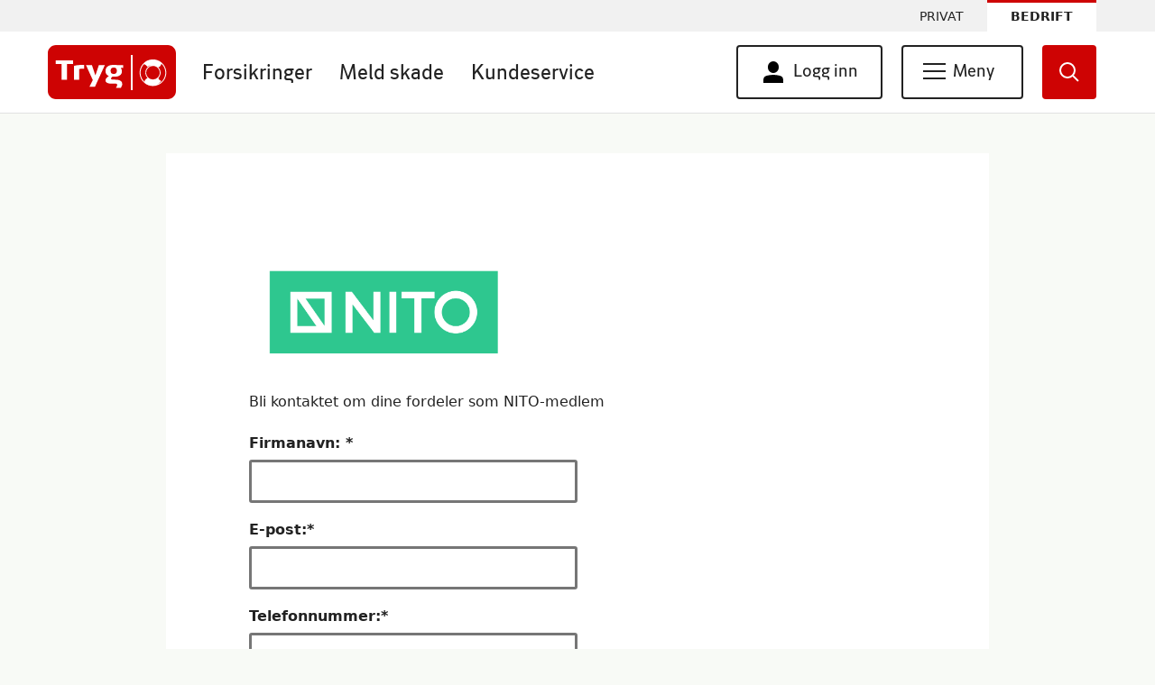

--- FILE ---
content_type: text/html; charset=UTF-8
request_url: https://www.tryg.no/bedrift/partneravtaler/nito-egen-bedrift/f%C3%A5-tilbud.html
body_size: 15407
content:
<!DOCTYPE html>
<html  lang="nb" dir="ltr" prefix="content: http://purl.org/rss/1.0/modules/content/  dc: http://purl.org/dc/terms/  foaf: http://xmlns.com/foaf/0.1/  og: http://ogp.me/ns#  rdfs: http://www.w3.org/2000/01/rdf-schema#  schema: http://schema.org/  sioc: http://rdfs.org/sioc/ns#  sioct: http://rdfs.org/sioc/types#  skos: http://www.w3.org/2004/02/skos/core#  xsd: http://www.w3.org/2001/XMLSchema# ">
  <head>
    <meta charset="utf-8" />
<meta name="keywords" content="NITO Egen Bedrift - Få tilbud" />
<meta name="MobileOptimized" content="width" />
<meta name="HandheldFriendly" content="true" />
<meta name="viewport" content="width=device-width, initial-scale=1.0" />
<link rel="icon" href="/themes/trygno/favicon.ico" type="image/vnd.microsoft.icon" />
<link rel="alternate" hreflang="nb" href="https://www.tryg.no/bedrift/partneravtaler/nito-egen-bedrift/f%C3%A5-tilbud.html" />
<link rel="canonical" href="https://www.tryg.no/bedrift/partneravtaler/nito-egen-bedrift/f%C3%A5-tilbud.html" />
<link rel="shortlink" href="https://www.tryg.no/node/1308" />

    <meta name="format-detection" content="telephone=no"/>
    <title>NITO Egen Bedrift - Få tilbud | Tryg Forsikring</title>
    <link rel="stylesheet" media="all" href="/core/modules/system/css/components/align.module.css?t82up6" />
<link rel="stylesheet" media="all" href="/core/modules/system/css/components/fieldgroup.module.css?t82up6" />
<link rel="stylesheet" media="all" href="/core/modules/system/css/components/container-inline.module.css?t82up6" />
<link rel="stylesheet" media="all" href="/core/modules/system/css/components/clearfix.module.css?t82up6" />
<link rel="stylesheet" media="all" href="/core/modules/system/css/components/details.module.css?t82up6" />
<link rel="stylesheet" media="all" href="/core/modules/system/css/components/hidden.module.css?t82up6" />
<link rel="stylesheet" media="all" href="/core/modules/system/css/components/item-list.module.css?t82up6" />
<link rel="stylesheet" media="all" href="/core/modules/system/css/components/js.module.css?t82up6" />
<link rel="stylesheet" media="all" href="/core/modules/system/css/components/nowrap.module.css?t82up6" />
<link rel="stylesheet" media="all" href="/core/modules/system/css/components/position-container.module.css?t82up6" />
<link rel="stylesheet" media="all" href="/core/modules/system/css/components/progress.module.css?t82up6" />
<link rel="stylesheet" media="all" href="/core/modules/system/css/components/reset-appearance.module.css?t82up6" />
<link rel="stylesheet" media="all" href="/core/modules/system/css/components/resize.module.css?t82up6" />
<link rel="stylesheet" media="all" href="/core/modules/system/css/components/sticky-header.module.css?t82up6" />
<link rel="stylesheet" media="all" href="/core/modules/system/css/components/system-status-counter.css?t82up6" />
<link rel="stylesheet" media="all" href="/core/modules/system/css/components/system-status-report-counters.css?t82up6" />
<link rel="stylesheet" media="all" href="/core/modules/system/css/components/system-status-report-general-info.css?t82up6" />
<link rel="stylesheet" media="all" href="/core/modules/system/css/components/tablesort.module.css?t82up6" />
<link rel="stylesheet" media="all" href="/core/modules/system/css/components/tree-child.module.css?t82up6" />
<link rel="stylesheet" media="all" href="/modules/contrib/webform/css/webform.form.css?t82up6" />
<link rel="stylesheet" media="all" href="/modules/contrib/webform/css/webform.element.details.toggle.css?t82up6" />
<link rel="stylesheet" media="all" href="/modules/contrib/webform/css/webform.element.message.css?t82up6" />
<link rel="stylesheet" media="all" href="/modules/contrib/paragraphs/css/paragraphs.unpublished.css?t82up6" />
<link rel="stylesheet" media="all" href="/modules/custom/trygnowebform/css/datetimepicker.css?t82up6" />
<link rel="stylesheet" media="all" href="/modules/custom/trygnowebform/css/datepicker.css?t82up6" />
<link rel="stylesheet" media="all" href="/modules/contrib/we_megamenu/assets/includes/bootstrap/css/bootstrap.min.css?t82up6" />
<link rel="stylesheet" media="all" href="/modules/contrib/we_megamenu/assets/css/we_megamenu_backend.css?t82up6" />
<link rel="stylesheet" media="all" href="/themes/trygno/assets/css/bootstrap.css?t82up6" />
<link rel="stylesheet" media="all" href="/themes/trygno/assets/css/tryg.css?t82up6" />
<link rel="stylesheet" media="all" href="/themes/trygno/assets/css/tryg.prefixed.css?t82up6" />
<link rel="stylesheet" media="screen" href="/themes/trygno/assets/css/ankiro.css?t82up6" />

    
	  <script type="text/javascript">
      window.tryg = {};
      tryg.domContentLoaded = false;
      tryg.ofiLoaded = false;
      tryg.pictureFillLoaded = false;
      tryg.initOfi = function() {
        if (tryg.domContentLoaded && tryg.ofiLoaded && tryg.pictureFillLoaded) {
          objectFitImages();
        }
      }

      tryg.ofiReady = function() {
        tryg.ofiLoaded = true;
        tryg.initOfi();
      }

      tryg.pictureFillReady = function() {
        tryg.pictureFillLoaded = true;
        tryg.initOfi();
      }

      window.addEventListener('DOMContentLoaded', function() {
        tryg.domContentLoaded = true;
        tryg.initOfi();
      });
    </script>

    
    <script type="text/javascript" onLoad="tryg.ofiReady()" src="/themes/trygno/assets/javascript/ofi.js" async></script>
    <script type="text/javascript" onLoad="tryg.pictureFillReady()" src="/themes/trygno/assets/javascript/picturefill.js" async></script>
	<script type="text/javascript" src="//tags.tiqcdn.com/utag/tryg/tryg-no-web/prod/utag.sync.js"></script>
		<style>iframe{width:100%}</style>
  </head>
  <body class="path-node page-node-type-webform has-glyphicons" id="tryg">
   
  <script type="text/javascript">
    <!--//--><![CDATA[//><!--
    var utag_data = {"page_site_section":"tryg.no","page_business_section":"privat","page_name":"nito egen bedrift - få tilbud","page_type":"flow, contact","flow_name":"contact","flow_category":"contact","flow_step_no":"step1","customer_status":"ikke logget inn"};	
    //--><!]]>	
  </script>
  <script type="text/javascript">
    <!--//--><![CDATA[//><!--
    (function(a,b,c,d){
      a='//tags.tiqcdn.com/utag/tryg/tryg-no-web/prod/utag.js';
      b=document;c='script';d=b.createElement(c);d.src=a;d.type='text/java'+c;d.async=true;
      a=b.getElementsByTagName(c)[0];a.parentNode.insertBefore(d,a);
    })();
    //--><!]]>
  </script>

  
  

          <div class="skip-link">
      <a href="#main-content" class="visually-hidden focusable">
        Hopp til hovedinnhold
      </a>
    </div>
    
      <div class="dialog-off-canvas-main-canvas" data-off-canvas-main-canvas>
    
      
<header class="t-page-header" id="header">
  <label class="sr-only" aria-hidden="true" for="t-menu-toggler">Menu toggler</label>
  <label class="sr-only" aria-hidden="true" for="t-search-toggler">search toggler</label>
  <input class="t-toggler" id="t-menu-toggler" type="checkbox" aria-hidden="true" tabindex="-1">
  <input class="t-toggler" id="t-search-toggler" type="checkbox" aria-hidden="true" tabindex="-1">

  <nav role="navigation" class="t-corp-navbar" aria-label="topp meny">
          
    <section id="block-bedriftusermenu" class="block block-we-megamenu block-we-megamenu-blockbedrift-user-menu clearfix">
  
    

      <div class="region-we-mega-menu user-menu-desktop">
	<nav  class="bedrift-user-menu navbar navbar-default navbar-we-mega-menu mobile-collapse click-action" data-menu-name="bedrift-user-menu" data-block-theme="trygno" data-style="Default" data-animation="None" data-delay="" data-duration="" data-autoarrow="" data-alwayshowsubmenu="1" data-action="clicked" data-mobile-collapse="0">
	  <div class="container-fluid">
	    <ul  class="we-mega-menu-ul nav nav-tabs">
    <li  class="we-mega-menu-li dropdown-menu bedrift-username parent user-menu" data-level="0" data-element-type="we-mega-menu-li" description="" data-id="0fcca999-209e-4d1b-86e8-79d2528cc438" data-submenu="1" hide-sub-when-collapse="" data-group="0" data-class="bedrift-username parent user-menu" data-icon="" data-caption="" data-alignsub="" data-target="">
  <button class="u-button-as-link loggedin-user" aria-label="Åpne/lukk brukerinnstillinger" aria-controls="menu">
        Navn Navnesen
      </button>

        <div  class="we-mega-menu-submenu submenu-wrapper user-menu-outer-container" data-element-type="we-mega-menu-submenu" data-submenu-width="" data-class="submenu-wrapper user-menu-outer-container" style="width: px">
  <div class="we-mega-menu-submenu-inner">
    <div  class="we-mega-menu-row" data-element-type="we-mega-menu-row" data-custom-row="1">
  <div  class="we-mega-menu-col span12 inner-menu account-nav__ul" data-element-type="we-mega-menu-col" data-width="12" data-block="" data-blocktitle="0" data-hidewhencollapse="" data-class="inner-menu account-nav__ul">
  <ul class="nav nav-tabs subul">
    <li  class="we-mega-menu-li account-nav__li" data-level="1" data-element-type="we-mega-menu-li" description="" data-id="66aecdf9-2ac4-4058-9a57-d67df7e732e2" data-submenu="0" hide-sub-when-collapse="" data-group="0" data-class="account-nav__li" data-icon="" data-caption="" data-alignsub="" data-target="">
  
        <a class="we-mega-menu-li" title="" aria-label="" href="https://minbedrift.tryg.no/minbedrift/login.html" target="">

        Gå til Min bedrift
                      </a>
        
</li>
  <li  class="we-mega-menu-li account-nav__li" data-level="1" data-element-type="we-mega-menu-li" description="" data-id="b5d78fc8-9562-4c33-ac58-1235bf7cbd04" data-submenu="0" hide-sub-when-collapse="" data-group="0" data-class="account-nav__li" data-icon="" data-caption="" data-alignsub="" data-target="">
  
        <a class="we-mega-menu-li" title="" aria-label="" href="https://minbedrift.tryg.no/minbedrift/innstillinger/index.html" target="">

        Min profil
                      </a>
        
</li>
  <li  class="we-mega-menu-li account-nav__li" data-level="1" data-element-type="we-mega-menu-li" description="" data-id="6f5494c9-d380-4061-b7bc-fb348a7ebc57" data-submenu="0" hide-sub-when-collapse="" data-group="0" data-class="account-nav__li" data-icon="" data-caption="" data-alignsub="" data-target="">
  
        <a class="we-mega-menu-li" title="" aria-label="" href="https://minbedrift.tryg.no/minbedrift/logout/index.html" target="">

        Logg ut
                      </a>
        
</li>

</ul>
</div>

</div>
<div  class="we-mega-menu-row" data-element-type="we-mega-menu-row" data-custom-row="1">
  <div  class="we-mega-menu-col span12 bedrift-user-menu-footer" data-element-type="we-mega-menu-col" data-width="12" data-block="bedriftusermenufooter" data-blocktitle="0" data-hidewhencollapse="" data-class="bedrift-user-menu-footer">
    <div class="type-of-block"><div class="block-inner"><section id="block-bedriftusermenufooter" class="block block-block-content block-block-content093564b6-f815-41d9-94fc-84de564588b8 clearfix">
  
    

      
	
		  				  <div class="field field--name-body field--type-text-with-summary field--label-hidden field--item"><div class="account-nav__overlay-transparent" onclick="toggleAccountNav()">&nbsp;</div>

<div class="account-nav__overlay" onclick="toggleAccountNav()">&nbsp;</div>
</div>
			  	
  </section>

</div></div>

</div>

</div>

  </div>
</div>
</li>

</ul>
	  </div>
	</nav>
</div>
  </section>

            
  
  
        <ul class="t-corp-navbar__primary">
      


                                        
              <li class="t-corp-navbar__primary__item">
                  <a href="/index.html"  class="t-corp-navbar__primary__item" title="Privat" aria-label="Privat">Privat</a>
                          </li>
                                    
              <li class="t-corp-navbar__item--selected t-corp-navbar__primary__item">
                  <a href="/bedrift/index.html"  class="t-corp-navbar__item--selected t-corp-navbar__primary__item" title="Bedrift" aria-label="Bedrift">Bedrift</a>
                          </li>
      


    </ul>
  


      </nav>

  <nav role="navigation" id="header-main-menu" class="t-main-navbar" aria-label="hovedmeny">
    <div class="t-main-navbar__logo">
                        
    <section id="block-bedriftlogo" class="block block-block-content block-block-content779312f6-d27a-452e-b1a6-80967581fa52 clearfix">
  
    

      
	
		  				  <div class="field field--name-body field--type-text-with-summary field--label-hidden field--item"><a href="/bedrift/index.html" id="bedrift_logo">
  <div aria-label="Tryg, til startsiden for bedrift" class="svg t-main-navbar__logo__graphic tryg-logo" focusable="false" role="logo"> </div>
</a></div>
			  	
  </section>




                  </div>
    <div role="search" class="t-header-form" id="search-panel" aria-hidden="true">
      <form class="t-header-form__form" id="ankiro-form" method="GET" action="/search.html">
        <div class="t-header-form__form__field-wrapper">
          <label class="sr-only" for="main-search-input" >Tekstfelt, søk i nettstedet, dobbelklikk for å redigere. Bruk rotoren for å få tilgang til feilstavede ord.</label>
          <input tabindex="0" id="main-search-input" class="t-header-form__form__field" autofocus="autofocus" type="search" name="q" data-type-ahead="https://tryg.ankiro.dk/Rest/tryg.no/TypeAhead" autocomplete="off" aria-autocomplete="list" aria-label="Tekstfelt, søk i nettstedet, dobbelklikk for å redigere. Bruk rotoren for å få tilgang til feilstavede ord.">
        </div>
        <button class="t-btn-std-focus t-header-form__form__btn" aria-label="igangsett søk">
          <div class="t-header-form__form__btn__icon">
            <div class="svg tryg-icon-magnifier" focusable="false" role="presentation"></div>
          </div>
          <div class="t-header-form__form__btn__label">Søk</div>
        </button>
      </form>
      <button class="t-btn-std-focus t-header-form__close-btn" for="t-search-toggler" aria-hidden="true" aria-label="Søkefelt utvidet, dobbelklikk for å lukke">
        <div class="svg t-header-btn__icon tryg-icon-x" focusable="false" role="presentation"></div>
      </button>
    </div>
    <div id="primary-menu" class="t-main-navbar__main-nav u-hide-on-mobile" role="navigation" aria-label="Primær meny hurtiglenker">
      <div class="t-main-navbar__main-nav__inner">
        
                
  

        


              <ul class="t-mainmenu">
                    	  						<li class="t-mainmenu__item profile-container">
		                   <input class="sr-only" type="checkbox" id="profile-menu-toggle">
                            <label class="t-mainmenu__link profile-label" for="profile-menu-toggle">
                                    <div class="profile-name">
                                        <div class="name cstm_profile_login" style="display:none;">Login</div>
                                         <div class="svg up-angle tryg-icon-helper-up-angle" aria-hidden="true"></div>
                                        <div class="svg down-angle tryg-icon-helper-down-angle" aria-hidden="true"></div>
                                    </div>
                                </label>
			              	 		<div class="item-container">
	        				                                <a class="link cstm_lnk_1" href="https://minside.tryg.no"><div class="item">Gå til Min Side</div></a>
     				    <a class="link cstm_lnk_2" href="https://minside.tryg.no/minside/minprofil/index.html"><div class="item">Innstillinger</div></a>
				    <a class="link cstm_lnk_3" href="https://minside.tryg.no/minside/loggut"><div class="item">Logg ut</div></a>

                            </div>
		            </li>
                	          <li class="t-mainmenu__item">
									<a href="/bedrift/forsikringer/index.html" class="t-mainmenu__link" title="Forsikringer" >Forsikringer</a>
				                    </li>
                	          <li class="t-mainmenu__item">
									<a href="/meld-skade-tap-og-sykdom" class="t-mainmenu__link" title="Meld skade" >Meld skade</a>
				                    </li>
                	          <li class="t-mainmenu__item">
									<a href="/bedrift/kontakt/index.html" class="t-mainmenu__link" title="Kundeservice" >Kundeservice</a>
				                    </li>
                	          <li class="visible-xs hidden-sm hidden-md hidden-lg t-mainmenu__item">
									<a href="https://minbedrift.tryg.no/minbedrift/login.html" class="t-mainmenu__link" title="Min bedrift" >Min bedrift</a>
				                    </li>
    
    </ul>
  


  


      </div>
    </div>
    <div class="t-main-navbar__buttons" role="navigation" aria-label="sekundær meny">
            <div class="u-hide-on-mobile flex-row-container">
        
    
  
    

  <div class="minbedrift-menubutton">
    
	
		  				  <div class="field field--name-body field--type-text-with-summary field--label-hidden field--item"><div class="minbedrift-menu-button"><a class="t-header-btn t-menu-btn__user" href="https://minbedrift.tryg.no/minbedrift/login.html" aria-label="Gå til forside for bedrifter"><svg aria-hidden="true"> <use xlink:href="#tryg-icon-person" xmlns:xlink="http://www.w3.org/1999/xlink"></use> </svg> <span class="t-header-btn__label">Min bedrift</span> </a></div></div>
			  	
  </div>


<section id="block-logginnlinksdesktopblock" class="block block-block-content block-block-contentbce393ce-4c6d-442d-8a24-563ed502b909 clearfix">
      <p>
      <button aria-controls="menu" aria-haspopup="true" aria-label="Logg inn knapp. Klikk for å utvide." class="main-menu__button u-margin-right--20 u-hide-on-show-menu t-btn-std-focus" id="desktop-login-button" onclick="openLogin(this)">
        <div class="svg tryg-icon-login main-menu__button-icon main-menu__button-icon--person"></div>
        <span class="main-menu__button-text--hide-4 logginnmenu">Logg inn</span>
      </button>
    </p>
  </section>
<section id="block-bedriftmenydesktop" class="block block-we-megamenu block-we-megamenu-blockbedrift-meny-desktop clearfix">
  
    

      <div class="region-we-mega-menu hamburger-menu-desktop">
	<nav  class="bedrift-meny-desktop navbar navbar-default navbar-we-mega-menu mobile-collapse click-action" data-menu-name="bedrift-meny-desktop" data-block-theme="trygno" data-style="Default" data-animation="None" data-delay="" data-duration="" data-autoarrow="" data-alwayshowsubmenu="1" data-action="clicked" data-mobile-collapse="0">
	  <div class="container-fluid">
	    <ul  class="we-mega-menu-ul nav nav-tabs">
    <li  class="we-mega-menu-li dropdown-menu parent hamburger-menu bedrift-meny main-menu__button main-menu__button--toggle main-menu__button--alwaysshow u-margin-right--20" data-level="0" data-element-type="we-mega-menu-li" description="Meny knapp for bedrifter" data-id="90c06357-f3a8-4bda-802c-f876a438fffd" data-submenu="1" hide-sub-when-collapse="" data-group="0" data-class="parent hamburger-menu bedrift-meny main-menu__button main-menu__button--toggle main-menu__button--alwaysshow u-margin-right--20" data-icon="" data-caption="" data-alignsub="" data-target="">
  <button class="main-menu__button main-menu__button--toggle main-menu__button--alwaysshow u-margin-right--20 t-btn-std-focus" aria-controls="menu" aria-expanded="false" aria-label="Meny knapp for bedrifter" data-altlabel="">
        <div class="main-menu__button-toggle-icon">
          <span></span>
          <span></span>
          <span></span>
          <span></span>
        </div>
        <span id="menu-btn-text-desktop" class="main-menu__button-text main-menu__button-text--static main-menu__button-text--hide-4 menu-label">Meny</span>
      </button>    <div  class="we-mega-menu-submenu menu-outer-container-desktop u-hide-on-mobile u-container-fluid" data-element-type="we-mega-menu-submenu" data-submenu-width="" data-class="menu-outer-container-desktop u-hide-on-mobile u-container-fluid" style="width: px">
  <div class="we-mega-menu-submenu-inner">
    <div  class="we-mega-menu-row" data-element-type="we-mega-menu-row" data-custom-row="1">
  <div  class="we-mega-menu-col span3 main-menu__column" data-element-type="we-mega-menu-col" data-width="3" data-block="" data-blocktitle="1" data-hidewhencollapse="" data-class="main-menu__column">
  <ul class="nav nav-tabs subul">
    <li  class="we-mega-menu-li dropdown-menu we-mega-menu-group main-menu__heading" data-level="1" data-element-type="we-mega-menu-li" description="" data-id="8049fc76-b4cb-4596-b03b-e4f0f224bec3" data-submenu="1" hide-sub-when-collapse="" data-group="1" data-class="main-menu__heading" data-icon="" data-caption="" data-alignsub="" data-target="_self">
  
        <a class="we-mega-menu-li" title="" aria-label="" href="/bedrift/forsikringer/index.html" target="_self">

        Forsikringer
                      </a>
        <div  class="we-mega-menu-submenu" data-element-type="we-mega-menu-submenu" data-submenu-width="" data-class="" style="width: px">
  <div class="we-mega-menu-submenu-inner">
    <div  class="we-mega-menu-row" data-element-type="we-mega-menu-row" data-custom-row="1">
  <div  class="we-mega-menu-col span12 main-menu__ul main-menu__ul--column" data-element-type="we-mega-menu-col" data-width="12" data-block="" data-blocktitle="0" data-hidewhencollapse="" data-class="main-menu__ul main-menu__ul--column">
  <ul class="nav nav-tabs subul">
    <li  class="we-mega-menu-li main-menu__li" data-level="2" data-element-type="we-mega-menu-li" description="" data-id="fa78c040-35a7-40dd-ac4c-12e9fad77643" data-submenu="0" hide-sub-when-collapse="" data-group="0" data-class="main-menu__li" data-icon="" data-caption="" data-alignsub="" data-target="_self">
  
        <a class="we-mega-menu-li" title="" aria-label="" href="/bedrift/forsikringer/behandlingsforsikring-for-ansatte.html" target="_self">

        Behandlingsforsikring
                      </a>
        
</li>
  <li  class="we-mega-menu-li main-menu__li" data-level="2" data-element-type="we-mega-menu-li" description="" data-id="894d93ab-5012-4124-bec3-4eda2e819516" data-submenu="0" hide-sub-when-collapse="" data-group="0" data-class="main-menu__li" data-icon="" data-caption="" data-alignsub="" data-target="_self">
  
        <a class="we-mega-menu-li" title="" aria-label="" href="/bedrift/forsikringer/yrkesskadeforsikring.html" target="_self">

        Yrkesskadeforsikring
                      </a>
        
</li>
  <li  class="we-mega-menu-li main-menu__li" data-level="2" data-element-type="we-mega-menu-li" description="" data-id="ffa5a104-d4b2-40dd-ad19-87463ac95bb4" data-submenu="0" hide-sub-when-collapse="" data-group="0" data-class="main-menu__li" data-icon="" data-caption="" data-alignsub="" data-target="_self">
  
        <a class="we-mega-menu-li" title="" aria-label="" href="/bedrift/forsikringer/alminnelig-ansvarsforsikring.html" target="_self">

        Ansvarsforsikring
                      </a>
        
</li>
  <li  class="we-mega-menu-li main-menu__li" data-level="2" data-element-type="we-mega-menu-li" description="" data-id="36b814ed-094c-400e-a202-9bef3ed9cc20" data-submenu="0" hide-sub-when-collapse="" data-group="0" data-class="main-menu__li" data-icon="" data-caption="" data-alignsub="" data-target="_self">
  
        <a class="we-mega-menu-li" title="" aria-label="" href="/bedrift/forsikringer/bilforsikring-for-bedrift.html" target="_self">

        Firmabilforsikring
                      </a>
        
</li>
  <li  class="we-mega-menu-li main-menu__li" data-level="2" data-element-type="we-mega-menu-li" description="" data-id="d43bcb55-4a99-4cd7-96bc-6b82698fd14f" data-submenu="0" hide-sub-when-collapse="" data-group="0" data-class="main-menu__li" data-icon="" data-caption="" data-alignsub="" data-target="_self">
  
        <a class="we-mega-menu-li" title="" aria-label="" href="/bedrift/forsikringer/index.html" target="_self">

        Alle forsikringer 
                      </a>
        
</li>
  <li  class="we-mega-menu-li u-list-space-above main-menu__li" data-level="2" data-element-type="we-mega-menu-li" description="" data-id="1a660935-72ad-4fc5-a2e7-ab32d7bbc023" data-submenu="0" hide-sub-when-collapse="" data-group="0" data-class="u-list-space-above main-menu__li" data-icon="" data-caption="" data-alignsub="" data-target="_self">
  
        <a class="we-mega-menu-li" title="" aria-label="" href="/bedrift/kontakt/onsker-tilbud.html" target="_self">

        Få tilbud
                      </a>
        
</li>

</ul>
</div>

</div>

  </div>
</div>
</li>

</ul>
</div>
<div  class="we-mega-menu-col span3 main-menu__column" data-element-type="we-mega-menu-col" data-width="3" data-block="" data-blocktitle="1" data-hidewhencollapse="" data-class="main-menu__column">
  <ul class="nav nav-tabs subul">
    <li  class="we-mega-menu-li dropdown-menu we-mega-menu-group main-menu__heading" data-level="1" data-element-type="we-mega-menu-li" description="" data-id="ba3114b2-0867-4132-9adc-e267c5b9ab65" data-submenu="1" hide-sub-when-collapse="" data-group="1" data-class="main-menu__heading" data-icon="" data-caption="" data-alignsub="" data-target="_self">
  
        <a class="we-mega-menu-li" title="" aria-label="" href="/bedrift/meld-skade/index.html" target="_self">

        Skade
                      </a>
        <div  class="we-mega-menu-submenu" data-element-type="we-mega-menu-submenu" data-submenu-width="" data-class="" style="width: px">
  <div class="we-mega-menu-submenu-inner">
    <div  class="we-mega-menu-row" data-element-type="we-mega-menu-row" data-custom-row="1">
  <div  class="we-mega-menu-col span12 main-menu__ul main-menu__ul--column" data-element-type="we-mega-menu-col" data-width="12" data-block="" data-blocktitle="0" data-hidewhencollapse="" data-class="main-menu__ul main-menu__ul--column">
  <ul class="nav nav-tabs subul">
    <li  class="we-mega-menu-li main-menu__li" data-level="2" data-element-type="we-mega-menu-li" description="" data-id="e5fdd20e-fd02-4f13-9009-7e4a67090857" data-submenu="0" hide-sub-when-collapse="" data-group="0" data-class="main-menu__li" data-icon="" data-caption="" data-alignsub="" data-target="_self">
  
        <a class="we-mega-menu-li" title="" aria-label="" href="/bedrift/meld-skade/index.html" target="_self">

        Fyll ut skadeskjema
                      </a>
        
</li>
  <li  class="we-mega-menu-li main-menu__li" data-level="2" data-element-type="we-mega-menu-li" description="" data-id="c9db17a5-6cd1-44b7-8d54-eeacf53ef163" data-submenu="0" hide-sub-when-collapse="" data-group="0" data-class="main-menu__li" data-icon="" data-caption="" data-alignsub="" data-target="_self">
  
        <a class="we-mega-menu-li" title="" aria-label="" href="/forsikringer/bilforsikring/bestill-veihjelp.html" target="_self">

        Bestill veihjelp
                      </a>
        
</li>
  <li  class="we-mega-menu-li main-menu__li" data-level="2" data-element-type="we-mega-menu-li" description="" data-id="e5061765-949e-4a48-aa69-ce7a083e8415" data-submenu="0" hide-sub-when-collapse="" data-group="0" data-class="main-menu__li" data-icon="" data-caption="" data-alignsub="" data-target="_self">
  
        <a class="we-mega-menu-li" title="" aria-label="" href="/meld-skade/skadeskjema/avtaleverksted/index.html" target="_self">

        Finn avtaleverksted
                      </a>
        
</li>

</ul>
</div>

</div>

  </div>
</div>
</li>

</ul>
</div>
<div  class="we-mega-menu-col span3 main-menu__column" data-element-type="we-mega-menu-col" data-width="3" data-block="" data-blocktitle="1" data-hidewhencollapse="" data-class="main-menu__column">
  <ul class="nav nav-tabs subul">
    <li  class="we-mega-menu-li dropdown-menu we-mega-menu-group main-menu__heading" data-level="1" data-element-type="we-mega-menu-li" description="" data-id="8588a5e8-291d-42e5-89de-3d41b8df21b2" data-submenu="1" hide-sub-when-collapse="" data-group="1" data-class="main-menu__heading" data-icon="" data-caption="" data-alignsub="" data-target="_self">
  
        <a class="we-mega-menu-li" title="" aria-label="" href="/bedrift/kontakt/index.html" target="_self">

        Kundeservice
                      </a>
        <div  class="we-mega-menu-submenu" data-element-type="we-mega-menu-submenu" data-submenu-width="" data-class="" style="width: px">
  <div class="we-mega-menu-submenu-inner">
    <div  class="we-mega-menu-row" data-element-type="we-mega-menu-row" data-custom-row="1">
  <div  class="we-mega-menu-col span12 main-menu__ul main-menu__ul--column" data-element-type="we-mega-menu-col" data-width="12" data-block="" data-blocktitle="0" data-hidewhencollapse="" data-class="main-menu__ul main-menu__ul--column">
  <ul class="nav nav-tabs subul">
    <li  class="we-mega-menu-li main-menu__li" data-level="2" data-element-type="we-mega-menu-li" description="" data-id="2342f144-3045-4115-aa61-d47d7bddfc2f" data-submenu="0" hide-sub-when-collapse="" data-group="0" data-class="main-menu__li" data-icon="" data-caption="" data-alignsub="" data-target="_self">
  
        <a class="we-mega-menu-li" title="" aria-label="" href="/bedrift/dette-kan-du-gjoere-paa-min-bedrift/index.html" target="_self">

        Få oversikt på Min bedrift 
                      </a>
        
</li>
  <li  class="we-mega-menu-li main-menu__li" data-level="2" data-element-type="we-mega-menu-li" description="" data-id="4cc74307-b23b-49c5-b6e8-c303d76fb835" data-submenu="0" hide-sub-when-collapse="" data-group="0" data-class="main-menu__li" data-icon="" data-caption="" data-alignsub="" data-target="_self">
  
        <a class="we-mega-menu-li" title="" aria-label="" href="/bedrift/betalingfaktura.html" target="_self">

        Betaling og faktura
                      </a>
        
</li>
  <li  class="we-mega-menu-li main-menu__li" data-level="2" data-element-type="we-mega-menu-li" description="" data-id="c8a9d2c5-9bfc-4c7b-9148-a7fed526845b" data-submenu="0" hide-sub-when-collapse="" data-group="0" data-class="main-menu__li" data-icon="" data-caption="" data-alignsub="" data-target="_self">
  
        <a class="we-mega-menu-li" title="" aria-label="" href="/bedrift/kontakt/index.html" target="_self">

        Kontakt oss
                      </a>
        
</li>

</ul>
</div>

</div>

  </div>
</div>
</li>

</ul>
</div>
<div  class="we-mega-menu-col span3 main-menu__column" data-element-type="we-mega-menu-col" data-width="3" data-block="" data-blocktitle="1" data-hidewhencollapse="" data-class="main-menu__column">
  <ul class="nav nav-tabs subul">
    <li  class="we-mega-menu-li dropdown-menu we-mega-menu-group main-menu__heading" data-level="1" data-element-type="we-mega-menu-li" description="" data-id="acb1bee2-10fc-4c36-b87a-92e7c4133d02" data-submenu="1" hide-sub-when-collapse="" data-group="1" data-class="main-menu__heading" data-icon="" data-caption="" data-alignsub="" data-target="_self">
  
        <a class="we-mega-menu-li" title="" aria-label="" href="/bedrift/kundefordeler.html" target="_self">

        Kundefordeler
                      </a>
        <div  class="we-mega-menu-submenu" data-element-type="we-mega-menu-submenu" data-submenu-width="" data-class="" style="width: px">
  <div class="we-mega-menu-submenu-inner">
    <div  class="we-mega-menu-row" data-element-type="we-mega-menu-row" data-custom-row="1">
  <div  class="we-mega-menu-col span12 main-menu__ul main-menu__ul--column" data-element-type="we-mega-menu-col" data-width="12" data-block="" data-blocktitle="0" data-hidewhencollapse="" data-class="main-menu__ul main-menu__ul--column">
  <ul class="nav nav-tabs subul">
    <li  class="we-mega-menu-li main-menu__li" data-level="2" data-element-type="we-mega-menu-li" description="" data-id="2e28ce3d-30d6-44ce-9075-6fabc32f430d" data-submenu="0" hide-sub-when-collapse="" data-group="0" data-class="main-menu__li" data-icon="" data-caption="" data-alignsub="" data-target="_self">
  
        <a class="we-mega-menu-li" title="" aria-label="" href="/bedrift/samarbeidsavtaler/index.html" target="_self">

        Samarbeidsavtaler
                      </a>
        
</li>
  <li  class="we-mega-menu-li main-menu__li" data-level="2" data-element-type="we-mega-menu-li" description="Total trygghetsløsning" data-id="c8672721-5ad5-4e2c-a6b4-9cfca26d6f55" data-submenu="0" hide-sub-when-collapse="" data-group="0" data-class="main-menu__li" data-icon="" data-caption="" data-alignsub="" data-target="_self">
  
        <a class="we-mega-menu-li" title="Total trygghetsløsning" aria-label="Total trygghetsløsning" href="/bedrift/sikkerbedrift.html" target="_self">

        Sikker bedrift 
                      </a>
        
</li>
  <li  class="we-mega-menu-li main-menu__li" data-level="2" data-element-type="we-mega-menu-li" description="" data-id="9c2cf9f1-5c63-4707-860b-d0abe5196b56" data-submenu="0" hide-sub-when-collapse="" data-group="0" data-class="main-menu__li" data-icon="" data-caption="" data-alignsub="" data-target="_self">
  
        <a class="we-mega-menu-li" title="" aria-label="" href="/bedrift/oppgjor.html" target="_self">

        Oppgjørsgaranti
                      </a>
        
</li>
  <li  class="we-mega-menu-li main-menu__li" data-level="2" data-element-type="we-mega-menu-li" description="" data-id="3e917817-3978-4c0f-a540-5579eb4ae318" data-submenu="0" hide-sub-when-collapse="" data-group="0" data-class="main-menu__li" data-icon="" data-caption="" data-alignsub="" data-target="_self">
  
        <a class="we-mega-menu-li" title="" aria-label="" href="/bedrift/tryg-legehjelp.html" target="_self">

        Tryg Legehjelp
                      </a>
        
</li>
  <li  class="we-mega-menu-li main-menu__li" data-level="2" data-element-type="we-mega-menu-li" description="" data-id="2e566c81-ef84-4200-8cec-76a0836906f6" data-submenu="0" hide-sub-when-collapse="" data-group="0" data-class="main-menu__li" data-icon="" data-caption="" data-alignsub="" data-target="_self">
  
        <a class="we-mega-menu-li" title="" aria-label="" href="/bedrift/kundefordeler.html" target="_self">

        Alle kundefordeler
                      </a>
        
</li>

</ul>
</div>

</div>

  </div>
</div>
</li>

</ul>
</div>

</div>
<div  class="we-mega-menu-row" data-element-type="we-mega-menu-row" data-custom-row="1">
  <div  class="we-mega-menu-col span12 bedrift-meny-footer-container" data-element-type="we-mega-menu-col" data-width="12" data-block="bedriftmenyfooter" data-blocktitle="0" data-hidewhencollapse="" data-class="bedrift-meny-footer-container">
    <div class="type-of-block"><div class="block-inner"><section class="main-menu__footer u-hide-on-mobile u-container-fluid">
  <div class="main-menu__footer-columns u-wrapper-max-width">
    <div class="u-fade-in">
      <h2 class="main-menu__heading">Hva leter du etter?</h2>

      <form action="/search.html" class="main-menu__search-wrapper" id="desk-search-wrapper" method="GET">
        <input aria-label="Hva leter du etter?" aria-labelledby="searchinput" autocomplete="off" class="main-menu__search-input" data-altlabel="Søk etter f.eks. cyberforsikring;Søk etter f.eks. DNA-merking;Søk etter f.eks. sikring" data-type-ahead="https://tryg.ankiro.dk/Rest/tryg.no/TypeAhead" id="searchinput" name="q" placeholder="Søk etter f.eks. cyberforsikring" type="search" />
        <button aria-label="Igangsett søk" class="main-menu__search-button t-btn-std-focus">
          <div class="svg tryg-icon-magnifier main-menu__search-icon">&nbsp;</div>
        </button>
      </form>
    </div>

    <div class="u-flex u-fade-in u-delay--3 u-animate-slow">
      <div class="svg mask tryg-icon-misc-white-snakkeboble main-menu__footer-icon main-menu__footer-icon--chat">&nbsp;</div>

      <div class="main-menu__footer-column">
        <h2 class="main-menu__heading main-menu__heading--regular"><a href="/bedrift/kontakt/index.html">Trenger du hjelp?</a></h2>

        <ul class="main-menu__ul main-menu__ul--column">
          <li class="main-menu__footer-li"><a href="tel:+47 55 17 18 18">Ring 55 17 18 18</a></li>
        </ul>
      </div>
    </div>

    <div class="u-flex u-fade-in u-delay--3 u-animate-slow t-menu-footer-align">
      <div class="svg mask tryg-icon-login main-menu__footer-icon main-menu__footer-icon--person">&nbsp;</div>

      <div class="main-menu__footer-column bedrift-loggedout">
        <h2 class="main-menu__heading main-menu__heading--regular"><a href="https://minbedrift.tryg.no/minbedrift/login.html">Logg inn på Min bedrift </a></h2>

        <ul class="main-menu__ul main-menu__ul--column">
          <li class="main-menu__footer-li"><a href="https://minbedrift.tryg.no/minbedrift/produkter/index.html">Bedriftens forsikringer</a></li>
          <li class="main-menu__footer-li"><a href="https://minbedrift.tryg.no/minbedrift/betaling/index.html">Betalingsoversikt</a></li>
        </ul>
      </div>

      <div class="main-menu__footer-column bedrift-loggedinn">
        <h2 class="main-menu__heading main-menu__heading--regular "><a class="bedrift-user" href="https://minbedrift.tryg.no/minbedrift/innstillinger/index.html">username </a></h2>

        <ul class="main-menu__ul main-menu__ul--column">
          <li class="main-menu__footer-li"><a href="https://minbedrift.tryg.no/minbedrift/betaling/index.html">Betalingsoversikt</a></li>
          <li class="main-menu__footer-li"><a href="https://minbedrift.tryg.no/minbedrift/logout/index.html">Logg ut</a></li>
        </ul>
      </div>
    </div>
  </div>
</section>
</div></div>

</div>

</div>

  </div>
</div>
</li>

</ul>
	  </div>
	</nav>
</div>
  </section>


<section id="block-mobilesearch-2" class="block block-block-content block-block-contentd2120e4e-70f6-40ef-accd-256147aa6bd9 clearfix">
      <p>
      <button aria-controls="search-panel" aria-expanded="false" aria-haspopup="true" aria-label="Søkefelt minimert, dobbelklikk for å utvide" class="t-header-btn t-menu-btn__search-toggler t-btn-std-focus" tabindex="-1" type="button">
        <span class="sr-only">Søk</span>
        <div class="svg tryg-icon-magnifier"></div>
      </button>
    </p>
  </section>





      </div>
      
            <div class="u-hide-on-desktop flex-row-container-mobile">
        
    
<section id="block-mobilesearch" class="block block-block-content block-block-contentd2120e4e-70f6-40ef-accd-256147aa6bd9 clearfix">
      <p>
      <button aria-controls="search-panel" aria-expanded="false" aria-haspopup="true" aria-label="Søkefelt minimert, dobbelklikk for å utvide" class="t-header-btn t-menu-btn__search-toggler t-btn-std-focus" tabindex="0" type="button"><span class="sr-only">Søk</span>
        <div class="svg tryg-icon-magnifier"></div>
      </button>
    </p>
  </section>
<section id="block-minbedriftmenubutton-2" class="block block-block-content block-block-content3ff2a6bb-45e8-4175-b6d2-b705e55529ca clearfix">
  
    

      
	
		  				  <div class="field field--name-body field--type-text-with-summary field--label-hidden field--item"><div class="minbedrift-menu-button"><a class="t-header-btn t-menu-btn__user" href="https://minbedrift.tryg.no/minbedrift/login.html" aria-label="Gå til forside for bedrifter"><svg aria-hidden="true"> <use xlink:href="#tryg-icon-person" xmlns:xlink="http://www.w3.org/1999/xlink"></use> </svg> <span class="t-header-btn__label">Min bedrift</span> </a></div></div>
			  	
  </section>


<section id="block-logginnlinksmobileblock" class="block block-block-content block-block-content0d2dfa9d-ca12-4a33-9ba2-1a2130c89fe0 clearfix">
      <p>
      <button aria-controls="menu" aria-haspopup="true" aria-label="Logg inn knapp. Dobbelklikk for å utvide." class="main-menu__button u-margin-right--20 u-hide-on-show-menu" id="mobile-login-button" onclick="openLogin(this)">
        <div class="svg tryg-icon-person mobile-person-icon"></div>
        <span class="main-menu__button-text--hide-4">Logg inn</span>
      </button>
    </p>
  </section>
<section id="block-mobilebedriftmeny" class="block block-we-megamenu block-we-megamenu-blockmobile-bedrift-meny clearfix">
  
    

      <div class="region-we-mega-menu hamburger-menu-mobile">                            
    <button class="main-menu__button main-menu__button--toggle main-menu__button--alwaysshow main-menu__button--red main-menu__button--right" aria-controls="mobileMenu" aria-expanded="false" aria-label="Meny knapp for bedrifter" data-altlabel="" tabindex="0">
      <div class="main-menu__button-toggle-icon">
        <span></span>
        <span></span>
        <span></span>
        <span></span>
      </div>
      <span id="menu-btn-text-mobile" class="main-menu__button-text main-menu__button-text--hide-4">Meny</span>
    </button>
	<nav  class="mobile-bedrift-meny navbar navbar-default navbar-we-mega-menu mobile-collapse click-action" data-menu-name="mobile-bedrift-meny" data-block-theme="trygno" data-style="Default" data-animation="None" data-delay="" data-duration="" data-autoarrow="1" data-alwayshowsubmenu="1" data-action="clicked" data-mobile-collapse="1" data-caption="">
	  <div class="container-fluid">
	    <ul  class="we-mega-menu-ul nav nav-tabs">
    <li  class="we-mega-menu-li dropdown-menu mobile-bedrift-meny parent active" data-level="0" data-element-type="we-mega-menu-li" description="Meny knapp for bedrifter" data-id="0ad27d38-38d0-47d4-b436-cf7efd08a901" data-submenu="1" hide-sub-when-collapse="" data-group="0" data-class="mobile-bedrift-meny parent active" data-icon="" data-caption="" data-alignsub="" data-target="">
  
        <a class="we-mega-menu-li" title="Meny knapp for bedrifter" aria-label="Meny knapp for bedrifter" href="/index.html" target="">

        Meny
                      </a>
        <div  class="we-mega-menu-submenu privat-meny-container" data-element-type="we-mega-menu-submenu" data-submenu-width="" data-class="privat-meny-container" style="width: px">
  <div class="we-mega-menu-submenu-inner">
    <div  class="we-mega-menu-row" data-element-type="we-mega-menu-row" data-custom-row="1">
  <div  class="we-mega-menu-col span6 top-menu__ul top-menu-inactive" data-element-type="we-mega-menu-col" data-width="6" data-block="" data-blocktitle="0" data-hidewhencollapse="" data-class="top-menu__ul top-menu-inactive">
  <ul class="nav nav-tabs subul">
    <li  class="we-mega-menu-li top-menu__li" data-level="1" data-element-type="we-mega-menu-li" description="Gå til forside for privatkunder" data-id="4a356411-b5c6-4b7b-93d8-743d1ab4a1c6" data-submenu="0" hide-sub-when-collapse="" data-group="0" data-class="top-menu__li" data-icon="" data-caption="" data-alignsub="" data-target="">
  
        <a class="we-mega-menu-li" title="Gå til forside for privatkunder" aria-label="Gå til forside for privatkunder" href="/index.html" target="">

        Privat
                      </a>
        
</li>

</ul>
</div>
<div  class="we-mega-menu-col span6 top-menu__ul" data-element-type="we-mega-menu-col" data-width="6" data-block="" data-blocktitle="1" data-hidewhencollapse="" data-class="top-menu__ul">
  <ul class="nav nav-tabs subul">
    <li  class="we-mega-menu-li top-menu__li" data-level="1" data-element-type="we-mega-menu-li" description="Gå til forside for bedriftskunder" data-id="98440cd7-3ac7-48cd-85d4-75b9c6c7043c" data-submenu="0" hide-sub-when-collapse="" data-group="0" data-class="top-menu__li" data-icon="" data-caption="" data-alignsub="" data-target="">
  
        <a class="we-mega-menu-li" title="Gå til forside for bedriftskunder" aria-label="Gå til forside for bedriftskunder" href="/bedrift/index.html" target="">

        Bedrift
                      </a>
        
</li>

</ul>
</div>
<div  class="we-mega-menu-col span12 main-menu__ul main-menu__column main-menu__column--main menu_level1" data-element-type="we-mega-menu-col" data-width="12" data-block="" data-blocktitle="1" data-hidewhencollapse="" data-class="main-menu__ul main-menu__column main-menu__column--main menu_level1">
  <ul class="nav nav-tabs subul">
  <li  class="we-mega-menu-li dropdown-menu subhead main-menu__li mobmenu-option-1" data-level="1" data-element-type="we-mega-menu-li" description="Forsikringer, gå til undermeny for bedriftsforsikringer" data-id="330638fb-93f6-45be-92aa-ca0ba96393f5" data-submenu="1" hide-sub-when-collapse="" data-group="0" data-class="subhead main-menu__li mobmenu-option-1" data-icon="" data-caption="" data-alignsub="" data-target="" aria-expanded="false">
                    <span data-drupal-link-system-path="<front>" class="we-megamenu-nolink"><a href="#" aria-label="Forsikringer, gå til undermeny for bedriftsforsikringer">Forsikringer<div class="svg main-menu__heading-arrow tryg-icon-helper-right-angle-light" aria-hidden="true" focusable="false"></div></a></span>

    <div  class="we-mega-menu-submenu submenu-outercontainer main-menu__column main-menu__column--closed" data-element-type="we-mega-menu-submenu" data-submenu-width="" data-class="submenu-outercontainer main-menu__column main-menu__column--closed" style="width: px">
  <div class="we-mega-menu-submenu-inner">
    <div  class="we-mega-menu-row" data-element-type="we-mega-menu-row" data-custom-row="1">
  <div  class="we-mega-menu-col span12" data-element-type="we-mega-menu-col" data-width="12" data-block="" data-blocktitle="0" data-hidewhencollapse="" data-class="">
  <ul class="nav nav-tabs subul">
    <li  class="we-mega-menu-li mobile-back main-menu__back-link submenu-back-link forsikring-back" data-level="2" data-element-type="we-mega-menu-li" description="Gå tilbake" data-id="2632d3b9-590f-4ae0-9244-176e467129f2" data-submenu="0" hide-sub-when-collapse="" data-group="0" data-class="mobile-back main-menu__back-link submenu-back-link forsikring-back" data-icon="" data-caption="" data-alignsub="" data-target="">
      <a class="main-menu__back-link" href="#" aria-label="Gå tilbake">
      <div class="svg main-menu__back-icon tryg-icon-red-left-angle" aria-hidden="true" focusable="false"></div>
    </a>
    
</li>
  <li  class="we-mega-menu-li main-menu__heading main-menu__heading--submenu" data-level="2" data-element-type="we-mega-menu-li" description="Forsikringer, gå til oversikt over alle våre bedriftsforsikringer" data-id="10d85afc-be4a-4357-bec2-c04a896512fb" data-submenu="0" hide-sub-when-collapse="" data-group="0" data-class="main-menu__heading main-menu__heading--submenu" data-icon="" data-caption="" data-alignsub="" data-target="">
  
        <a class="we-mega-menu-li" title="Forsikringer, gå til oversikt over alle våre bedriftsforsikringer" aria-label="Forsikringer, gå til oversikt over alle våre bedriftsforsikringer" href="/bedrift/forsikringer/index.html" target="">

        Forsikringer
                      </a>
        
</li>
  <li  class="we-mega-menu-li main-menu__li main-menu__li--top" data-level="2" data-element-type="we-mega-menu-li" description="" data-id="6365ea21-deab-4e63-9cde-fe836b14c9aa" data-submenu="0" hide-sub-when-collapse="" data-group="0" data-class="main-menu__li main-menu__li--top" data-icon="" data-caption="" data-alignsub="" data-target="">
  
        <a class="we-mega-menu-li" title="" aria-label="" href="/bedrift/forsikringer/behandlingsforsikring-for-ansatte.html" target="">

        Behandlingsforsikring  <div class="svg main-menu__heading-arrow tryg-icon-helper-right-angle-light" aria-hidden="true" focusable="false"></div>              </a>
        
</li>
  <li  class="we-mega-menu-li main-menu__li main-menu__li--top" data-level="2" data-element-type="we-mega-menu-li" description="" data-id="ee2ee04a-082e-46a2-96bf-ac9164c2df29" data-submenu="0" hide-sub-when-collapse="" data-group="0" data-class="main-menu__li main-menu__li--top" data-icon="" data-caption="" data-alignsub="" data-target="">
  
        <a class="we-mega-menu-li" title="" aria-label="" href="/bedrift/forsikringer/yrkesskadeforsikring.html" target="">

        Yrkesskadeforsikring  <div class="svg main-menu__heading-arrow tryg-icon-helper-right-angle-light" aria-hidden="true" focusable="false"></div>              </a>
        
</li>
  <li  class="we-mega-menu-li main-menu__li main-menu__li--top" data-level="2" data-element-type="we-mega-menu-li" description="" data-id="f53133a0-7a6a-4d10-820d-3fd56d4a0d45" data-submenu="0" hide-sub-when-collapse="" data-group="0" data-class="main-menu__li main-menu__li--top" data-icon="" data-caption="" data-alignsub="" data-target="">
  
        <a class="we-mega-menu-li" title="" aria-label="" href="/bedrift/forsikringer/alminnelig-ansvarsforsikring.html" target="">

        Ansvarsforsikring  <div class="svg main-menu__heading-arrow tryg-icon-helper-right-angle-light" aria-hidden="true" focusable="false"></div>              </a>
        
</li>
  <li  class="we-mega-menu-li main-menu__li main-menu__li--top" data-level="2" data-element-type="we-mega-menu-li" description="" data-id="3dbb87ea-cdc7-4554-ba62-4b308d025254" data-submenu="0" hide-sub-when-collapse="" data-group="0" data-class="main-menu__li main-menu__li--top" data-icon="" data-caption="" data-alignsub="" data-target="">
  
        <a class="we-mega-menu-li" title="" aria-label="" href="/bedrift/forsikringer/bilforsikring-for-bedrift.html" target="">

        Firmabilforsikring  <div class="svg main-menu__heading-arrow tryg-icon-helper-right-angle-light" aria-hidden="true" focusable="false"></div>              </a>
        
</li>
  <li  class="we-mega-menu-li main-menu__li main-menu__li--top" data-level="2" data-element-type="we-mega-menu-li" description="" data-id="12b64438-ea5c-4815-a0f8-c2f41c9acfd9" data-submenu="0" hide-sub-when-collapse="" data-group="0" data-class="main-menu__li main-menu__li--top" data-icon="" data-caption="" data-alignsub="" data-target="">
  
        <a class="we-mega-menu-li" title="" aria-label="" href="/bedrift/forsikringer/index.html" target="">

        Alle forsikringer   <div class="svg main-menu__heading-arrow tryg-icon-helper-right-angle-light" aria-hidden="true" focusable="false"></div>              </a>
        
</li>
  <li  class="we-mega-menu-li main-menu__li main-menu__li--top u-list-space-above" data-level="2" data-element-type="we-mega-menu-li" description="" data-id="dcc2aa29-4eae-4ffc-a9ce-6a5ce7b47cac" data-submenu="0" hide-sub-when-collapse="" data-group="0" data-class="main-menu__li main-menu__li--top u-list-space-above" data-icon="" data-caption="" data-alignsub="" data-target="">
  
        <a class="we-mega-menu-li" title="" aria-label="" href="/bedrift/kontakt/onsker-tilbud.html" target="">

        Få tilbud  <div class="svg main-menu__heading-arrow tryg-icon-helper-right-angle-light" aria-hidden="true" focusable="false"></div>              </a>
        
</li>

</ul>
</div>

</div>

  </div>
</div>
</li>
<li  class="we-mega-menu-li dropdown-menu subhead main-menu__li mobmenu-option-2" data-level="1" data-element-type="we-mega-menu-li" description="" data-id="b1f72577-8636-4047-9a1a-100cc75da157" data-submenu="1" hide-sub-when-collapse="" data-group="0" data-class="subhead main-menu__li mobmenu-option-2" data-icon="" data-caption="" data-alignsub="" data-target="" aria-expanded="false">
                    <span data-drupal-link-system-path="<front>" class="we-megamenu-nolink"><a href="#" aria-label="Skade">Skade<div class="svg main-menu__heading-arrow tryg-icon-helper-right-angle-light" aria-hidden="true" focusable="false"></div></a></span>

    <div  class="we-mega-menu-submenu submenu-outercontainer main-menu__column main-menu__column--closed" data-element-type="we-mega-menu-submenu" data-submenu-width="" data-class="submenu-outercontainer main-menu__column main-menu__column--closed" style="width: px">
  <div class="we-mega-menu-submenu-inner">
    <div  class="we-mega-menu-row" data-element-type="we-mega-menu-row" data-custom-row="1">
  <div  class="we-mega-menu-col span12" data-element-type="we-mega-menu-col" data-width="12" data-block="" data-blocktitle="0" data-hidewhencollapse="" data-class="">
  <ul class="nav nav-tabs subul">
    <li  class="we-mega-menu-li mobile-back main-menu__back-link submenu-back-link" data-level="2" data-element-type="we-mega-menu-li" description="Gå tilbake" data-id="8c8704de-6645-4e68-9cce-1b6334aca778" data-submenu="0" hide-sub-when-collapse="" data-group="0" data-class="mobile-back main-menu__back-link submenu-back-link" data-icon="" data-caption="" data-alignsub="" data-target="">
      <a class="main-menu__back-link" href="#" aria-label="Gå tilbake">
      <div class="svg main-menu__back-icon tryg-icon-red-left-angle" aria-hidden="true" focusable="false"></div>
    </a>
    
</li>
  <li  class="we-mega-menu-li main-menu__heading main-menu__heading--submenu" data-level="2" data-element-type="we-mega-menu-li" description="Skade, gå til hovedside for skademelding" data-id="d6358bdf-c35b-4dce-b9b2-d4165f561b63" data-submenu="0" hide-sub-when-collapse="" data-group="0" data-class="main-menu__heading main-menu__heading--submenu" data-icon="" data-caption="" data-alignsub="" data-target="">
  
        <a class="we-mega-menu-li" title="Skade, gå til hovedside for skademelding" aria-label="Skade, gå til hovedside for skademelding" href="/meld-skade-tap-og-sykdom" target="">

        Skade
                      </a>
        
</li>
  <li  class="we-mega-menu-li main-menu__li main-menu__li--top" data-level="2" data-element-type="we-mega-menu-li" description="" data-id="416a6336-955f-48e5-92c6-f5bb761dafb9" data-submenu="0" hide-sub-when-collapse="" data-group="0" data-class="main-menu__li main-menu__li--top" data-icon="" data-caption="" data-alignsub="" data-target="">
  
        <a class="we-mega-menu-li" title="" aria-label="" href="/meld-skade-tap-og-sykdom" target="">

        Fyll ut skadeskjema  <div class="svg main-menu__heading-arrow tryg-icon-helper-right-angle-light" aria-hidden="true" focusable="false"></div>              </a>
        
</li>
  <li  class="we-mega-menu-li main-menu__li main-menu__li--top" data-level="2" data-element-type="we-mega-menu-li" description="" data-id="1375cc95-7731-473b-ba62-0df9027f0d44" data-submenu="0" hide-sub-when-collapse="" data-group="0" data-class="main-menu__li main-menu__li--top" data-icon="" data-caption="" data-alignsub="" data-target="">
  
        <a class="we-mega-menu-li" title="" aria-label="" href="/forsikringer/bilforsikring/bestill-veihjelp.html" target="">

        Bestill veihjelp  <div class="svg main-menu__heading-arrow tryg-icon-helper-right-angle-light" aria-hidden="true" focusable="false"></div>              </a>
        
</li>
  <li  class="we-mega-menu-li main-menu__li main-menu__li--top" data-level="2" data-element-type="we-mega-menu-li" description="" data-id="6f6d5e9e-2eac-41ac-ac78-0b043dabf68d" data-submenu="0" hide-sub-when-collapse="" data-group="0" data-class="main-menu__li main-menu__li--top" data-icon="" data-caption="" data-alignsub="" data-target="">
  
        <a class="we-mega-menu-li" title="" aria-label="" href="/meld-skade/skadeskjema/avtaleverksted/index.html" target="">

        Finn avtaleverksted  <div class="svg main-menu__heading-arrow tryg-icon-helper-right-angle-light" aria-hidden="true" focusable="false"></div>              </a>
        
</li>

</ul>
</div>

</div>

  </div>
</div>
</li>
<li  class="we-mega-menu-li dropdown-menu subhead main-menu__li mobmenu-option-3" data-level="1" data-element-type="we-mega-menu-li" description="Kundeservice, gå til undermeny for kundeservice" data-id="796ae9b7-1233-4855-b445-d51f885bcaaa" data-submenu="1" hide-sub-when-collapse="" data-group="0" data-class="subhead main-menu__li mobmenu-option-3" data-icon="" data-caption="" data-alignsub="" data-target="" aria-expanded="false">
                    <span data-drupal-link-system-path="<front>" class="we-megamenu-nolink"><a href="#" aria-label="Kundeservice, gå til undermeny for kundeservice">Kundeservice<div class="svg main-menu__heading-arrow tryg-icon-helper-right-angle-light" aria-hidden="true" focusable="false"></div></a></span>

    <div  class="we-mega-menu-submenu submenu-outercontainer main-menu__column main-menu__column--closed" data-element-type="we-mega-menu-submenu" data-submenu-width="" data-class="submenu-outercontainer main-menu__column main-menu__column--closed" style="width: px">
  <div class="we-mega-menu-submenu-inner">
    <div  class="we-mega-menu-row" data-element-type="we-mega-menu-row" data-custom-row="1">
  <div  class="we-mega-menu-col span12" data-element-type="we-mega-menu-col" data-width="12" data-block="" data-blocktitle="0" data-hidewhencollapse="" data-class="">
  <ul class="nav nav-tabs subul">
    <li  class="we-mega-menu-li mobile-back main-menu__back-link submenu-back-link" data-level="2" data-element-type="we-mega-menu-li" description="Gå tilbake" data-id="640cc99b-d6ff-4646-9a43-55c955b55365" data-submenu="0" hide-sub-when-collapse="" data-group="0" data-class="mobile-back main-menu__back-link submenu-back-link" data-icon="" data-caption="" data-alignsub="" data-target="">
      <a class="main-menu__back-link" href="#" aria-label="Gå tilbake">
      <div class="svg main-menu__back-icon tryg-icon-red-left-angle" aria-hidden="true" focusable="false"></div>
    </a>
    
</li>
  <li  class="we-mega-menu-li main-menu__heading main-menu__heading--submenu" data-level="2" data-element-type="we-mega-menu-li" description="" data-id="1bc41ae8-bc2d-4659-94d5-322ec71510db" data-submenu="0" hide-sub-when-collapse="" data-group="0" data-class="main-menu__heading main-menu__heading--submenu" data-icon="" data-caption="" data-alignsub="" data-target="">
  
        <a class="we-mega-menu-li" title="" aria-label="" href="/bedrift/kontakt/index.html" target="">

        Kundeservice
                      </a>
        
</li>
  <li  class="we-mega-menu-li main-menu__li main-menu__li--top" data-level="2" data-element-type="we-mega-menu-li" description="" data-id="d0dfbd5d-655e-431d-b527-4deaeff83289" data-submenu="0" hide-sub-when-collapse="" data-group="0" data-class="main-menu__li main-menu__li--top" data-icon="" data-caption="" data-alignsub="" data-target="">
  
        <a class="we-mega-menu-li" title="" aria-label="" href="/bedrift/dette-kan-du-gjoere-paa-min-bedrift/index.html" target="">

        Få oversikt på Min bedrift  <div class="svg main-menu__heading-arrow tryg-icon-helper-right-angle-light" aria-hidden="true" focusable="false"></div>              </a>
        
</li>
  <li  class="we-mega-menu-li main-menu__li main-menu__li--top" data-level="2" data-element-type="we-mega-menu-li" description="" data-id="72b1cf59-7518-4e1f-b327-54e2615b45e1" data-submenu="0" hide-sub-when-collapse="" data-group="0" data-class="main-menu__li main-menu__li--top" data-icon="" data-caption="" data-alignsub="" data-target="">
  
        <a class="we-mega-menu-li" title="" aria-label="" href="/bedrift/betalingfaktura.html" target="">

        Betaling og faktura  <div class="svg main-menu__heading-arrow tryg-icon-helper-right-angle-light" aria-hidden="true" focusable="false"></div>              </a>
        
</li>
  <li  class="we-mega-menu-li main-menu__li main-menu__li--top" data-level="2" data-element-type="we-mega-menu-li" description="" data-id="a224ebf1-3260-4160-b184-7a24e5c0c4f6" data-submenu="0" hide-sub-when-collapse="" data-group="0" data-class="main-menu__li main-menu__li--top" data-icon="" data-caption="" data-alignsub="" data-target="">
  
        <a class="we-mega-menu-li" title="" aria-label="" href="/bedrift/kontakt/index.html" target="">

        Kontakt oss  <div class="svg main-menu__heading-arrow tryg-icon-helper-right-angle-light" aria-hidden="true" focusable="false"></div>              </a>
        
</li>

</ul>
</div>

</div>

  </div>
</div>
</li>
<li  class="we-mega-menu-li dropdown-menu subhead main-menu__li mobmenu-option-4" data-level="1" data-element-type="we-mega-menu-li" description="Kundefordeler, gå til undermeny for kundefordeler" data-id="977ea172-dae5-4c15-8599-2d1293839823" data-submenu="1" hide-sub-when-collapse="" data-group="0" data-class="subhead main-menu__li mobmenu-option-4" data-icon="" data-caption="" data-alignsub="" data-target="" aria-expanded="false">
                    <span data-drupal-link-system-path="<front>" class="we-megamenu-nolink"><a href="#" aria-label="Kundefordeler, gå til undermeny for kundefordeler">Kundefordeler<div class="svg main-menu__heading-arrow tryg-icon-helper-right-angle-light" aria-hidden="true" focusable="false"></div></a></span>

    <div  class="we-mega-menu-submenu submenu-outercontainer main-menu__column main-menu__column--closed" data-element-type="we-mega-menu-submenu" data-submenu-width="" data-class="submenu-outercontainer main-menu__column main-menu__column--closed" style="width: px">
  <div class="we-mega-menu-submenu-inner">
    <div  class="we-mega-menu-row" data-element-type="we-mega-menu-row" data-custom-row="1">
  <div  class="we-mega-menu-col span12" data-element-type="we-mega-menu-col" data-width="12" data-block="" data-blocktitle="0" data-hidewhencollapse="" data-class="">
  <ul class="nav nav-tabs subul">
    <li  class="we-mega-menu-li mobile-back main-menu__back-link submenu-back-link" data-level="2" data-element-type="we-mega-menu-li" description="Gå tilbake" data-id="701ca25d-1a80-4322-9158-616f9480357f" data-submenu="0" hide-sub-when-collapse="" data-group="0" data-class="mobile-back main-menu__back-link submenu-back-link" data-icon="" data-caption="" data-alignsub="" data-target="">
      <a class="main-menu__back-link" href="#" aria-label="Gå tilbake">
      <div class="svg main-menu__back-icon tryg-icon-red-left-angle" aria-hidden="true" focusable="false"></div>
    </a>
    
</li>
  <li  class="we-mega-menu-li main-menu__heading main-menu__heading--submenu" data-level="2" data-element-type="we-mega-menu-li" description="Kundefordeler, gå til oversikt over alle kundefordeler for bedrift" data-id="8c5b4859-9bcc-4bde-9327-9db14b17256a" data-submenu="0" hide-sub-when-collapse="" data-group="0" data-class="main-menu__heading main-menu__heading--submenu" data-icon="" data-caption="" data-alignsub="" data-target="">
  
        <a class="we-mega-menu-li" title="Kundefordeler, gå til oversikt over alle kundefordeler for bedrift" aria-label="Kundefordeler, gå til oversikt over alle kundefordeler for bedrift" href="/bedrift/kundefordeler.html" target="">

        Kundefordeler
                      </a>
        
</li>
  <li  class="we-mega-menu-li main-menu__li main-menu__li--top" data-level="2" data-element-type="we-mega-menu-li" description="" data-id="fb29da89-d4c7-4dce-8dc3-25cd97c05b32" data-submenu="0" hide-sub-when-collapse="" data-group="0" data-class="main-menu__li main-menu__li--top" data-icon="" data-caption="" data-alignsub="" data-target="">
  
        <a class="we-mega-menu-li" title="" aria-label="" href="/bedrift/samarbeidsavtaler/index.html" target="">

        Samarbeidsavtaler  <div class="svg main-menu__heading-arrow tryg-icon-helper-right-angle-light" aria-hidden="true" focusable="false"></div>              </a>
        
</li>
  <li  class="we-mega-menu-li main-menu__li main-menu__li--top" data-level="2" data-element-type="we-mega-menu-li" description="Total trygghetsløsning" data-id="ec3be6e6-cca8-4590-b161-9fde374c498a" data-submenu="0" hide-sub-when-collapse="" data-group="0" data-class="main-menu__li main-menu__li--top" data-icon="" data-caption="" data-alignsub="" data-target="">
  
        <a class="we-mega-menu-li" title="Total trygghetsløsning" aria-label="Total trygghetsløsning" href="/bedrift/sikkerbedrift.html" target="">

        Sikker bedrift   <div class="svg main-menu__heading-arrow tryg-icon-helper-right-angle-light" aria-hidden="true" focusable="false"></div>              </a>
        
</li>
  <li  class="we-mega-menu-li main-menu__li main-menu__li--top" data-level="2" data-element-type="we-mega-menu-li" description="" data-id="a3003afa-4b25-4dfb-b128-029f7d44c06b" data-submenu="0" hide-sub-when-collapse="" data-group="0" data-class="main-menu__li main-menu__li--top" data-icon="" data-caption="" data-alignsub="" data-target="">
  
        <a class="we-mega-menu-li" title="" aria-label="" href="/bedrift/oppgjor.html" target="">

        Oppgjørsgaranti  <div class="svg main-menu__heading-arrow tryg-icon-helper-right-angle-light" aria-hidden="true" focusable="false"></div>              </a>
        
</li>
  <li  class="we-mega-menu-li main-menu__li main-menu__li--top" data-level="2" data-element-type="we-mega-menu-li" description="" data-id="d3665cb9-bbce-4415-a980-b38098596b4b" data-submenu="0" hide-sub-when-collapse="" data-group="0" data-class="main-menu__li main-menu__li--top" data-icon="" data-caption="" data-alignsub="" data-target="">
  
        <a class="we-mega-menu-li" title="" aria-label="" href="/bedrift/tryg-legehjelp.html" target="">

        Tryg Legehjelp  <div class="svg main-menu__heading-arrow tryg-icon-helper-right-angle-light" aria-hidden="true" focusable="false"></div>              </a>
        
</li>
  <li  class="we-mega-menu-li main-menu__li main-menu__li--top" data-level="2" data-element-type="we-mega-menu-li" description="" data-id="b420dce1-d556-431a-98da-1b41cce7224a" data-submenu="0" hide-sub-when-collapse="" data-group="0" data-class="main-menu__li main-menu__li--top" data-icon="" data-caption="" data-alignsub="" data-target="">
  
        <a class="we-mega-menu-li" title="" aria-label="" href="/bedrift/kundefordeler.html" target="">

        Alle kundefordeler  <div class="svg main-menu__heading-arrow tryg-icon-helper-right-angle-light" aria-hidden="true" focusable="false"></div>              </a>
        
</li>

</ul>
</div>

</div>

  </div>
</div>
</li>

</ul>
</div>

</div>
<div  class="we-mega-menu-row" data-element-type="we-mega-menu-row" data-custom-row="1">
  <div  class="we-mega-menu-col span12 main-menu__footer u-container-fluid u-hide-on-desktop mobile-bedrift-menu-footer mobile-menu-footer" data-element-type="we-mega-menu-col" data-width="12" data-block="mobilebedriftmenyfooter" data-blocktitle="0" data-hidewhencollapse="" data-class="main-menu__footer u-container-fluid u-hide-on-desktop mobile-bedrift-menu-footer mobile-menu-footer">
    <div class="type-of-block"><div class="block-inner"><section class="main-menu__footer u-container-fluid u-hide-on-desktop">
  <div class="main-menu__footer-columns">
    <div class="u-flex">
      <div class="svg mask tryg-icon-login main-menu__footer-icon main-menu__footer-icon--person">&nbsp;</div>
      <div class="main-menu__footer-column bedrift-loggedout">
        <h2 class="main-menu__heading main-menu__heading--regular"><a href="https://minbedrift.tryg.no/minbedrift/login.html">Logg inn på Min bedrift </a></h2>
      </div>

      <div class="main-menu__footer-column bedrift-loggedinn">
        <h2 class="main-menu__heading main-menu__heading--regular "><a class="bedrift-user" href="https://minbedrift.tryg.no/minbedrift/innstillinger/index.html">username </a></h2>

        <ul class="main-menu__ul main-menu__ul--column">
          <li class="main-menu__footer-li"><a href="https://minbedrift.tryg.no/minbedrift/betaling/index.html">Betalingsoversikt</a></li>
          <li class="main-menu__footer-li"><a href="https://minbedrift.tryg.no/minbedrift/logout/index.html">Logg ut</a></li>
        </ul>
      </div>
    </div>

    <div class="u-flex">
      <div class="svg mask tryg-icon-misc-white-snakkeboble main-menu__footer-icon main-menu__footer-icon--chat">&nbsp;</div>

      <div class="main-menu__footer-column">
        <h2 class="main-menu__heading main-menu__heading--regular"><a href="/bedrift/kontakt/index.html">Trenger du hjelp? </a></h2>

        <ul class="main-menu__ul main-menu__ul--column">
          <li class="main-menu__footer-li"><a href="tel:+4755171818">Ring 55 17 18 18</a></li>
        </ul>
      </div>
    </div>
  </div>

  <div class="u-half-desktop">
    <h2 class="main-menu__heading main-menu__heading--small">Hva leter du etter?</h2>

    <form action="/search.html" class="main-menu__search-wrapper" id="mob-search-wrapper" method="GET">
      <input aria-label="Hva leter du etter?" aria-labelledby="searchinput" autocomplete="off" class="main-menu__search-input" id="mob-searchinput" name="q" placeholder="Søk etter f.eks. legehjelp" type="search" />
      <button aria-label="Igangsett søk" class="main-menu__search-button">
        <div class="svg tryg-icon-magnifier main-menu__search-icon">&nbsp;</div>
      </button>
    </form>
  </div>
</section>
</div></div>

</div>

</div>

  </div>
</div>
</li>

</ul>
	  </div>
	</nav>
</div>
  </section>




      </div>
      
    </div>
  </nav>
</header>
      
    <section id="block-bedriftchatoverlay" class="block block-block-content block-block-contentb4f2c1ab-cca2-440f-aa26-8685a5b1ff9a clearfix">
  
    

      
	
		  				  <div class="field field--name-body field--type-text-with-summary field--label-hidden field--item"><div class="modal fade para_infopopup infopopup" id="para_infopopup1" tabindex="-1" aria-hidden="true" role="dialog">
<div class="modal-dialog modal-dialog-chat-card">
<div class="modal-content">
<div class="chat-box-container">
<div class="modal-header chat-box-header">
    <button class="close overlay-close-btn" id="overlay_close_btn" type="button" aria-label="Chat åpen, klikk for å lukke">
        <div class="chat-close-icon">
            <span></span>
            <span></span>
            <span></span>
            <span></span>
        </div>
    </button>
</div>

<div class="modal-body chat-box-body">
<ul class="flex-container-chat-card">
    <li class="chat-box-list-item">
        <img src="\themes\trygno\assets\images\mia-profile-110.png" class="chat-box-mia-img">
    </li>
    <li class="chat-box-list-item">
        <p class="chat-box-text">Hei. Hva kan jeg hjelpe med?</p>
        <p class="chat-box-text"></p>
  	</li>
	<li class="bai-open-chat-btn-kontakt-bedrift chat-box-list-item">
        <button class="btn t-btn-black--positive chat-box-overlay-btn" data-custom-dismiss="modal" >Bedriftsforsikring</button>
  	</li>
	<li class="bai-open-chat-btn-kontakt-bedriftclaims chat-box-list-item">
        <button class="btn t-btn-black--positive chat-box-overlay-btn" data-custom-dismiss="modal" >Skade, tap eller sykdom</button>
  	</li>
</ul>

<div class="row chat-box-text-section" role="document">
    <p class="t-card__card__text chat-box-text">Har du spørsmål om private forsikringer?<br />
    <a href="/kundeservice/index.html" class="chat-box-link overlay-close-btn">Kontakt kundeservice for privat her.</a></p>
</div>
</div>
</div>
</div>
</div>
</div></div>
			  	
  </section>

<section id="block-logginnoverlay" class="block block-block-content block-block-content897e1dd2-07b3-4265-9c67-19d3cb236e1a clearfix">
  
    

      
	
		  				  <div class="field field--name-body field--type-text-with-summary field--label-hidden field--item"><div class="login-box" id="login">
  <div class="login-box__overlay-menu" onclick="closeLogin()">&nbsp;</div>
  
  <div class="login-box__overlay-content u-container-fluid u-fade-in" onclick="closeLogin()">
  <div aria-modal="true" class="login-box__open" onclick="event.stopPropagation()" role="dialog" aria-labelledby="login">
  <div class="login-box__close u-flex-end"><button aria-label="Logg inn knapp, utvidet. Dobbelklikk for å lukke." class="login-box__close-button u-button-as-link u-button-underline t-btn-std-focus" onclick="closeLogin()">
          <div class="svg login-box__close-icon tryg-icon-close"></div>
          Lukk</button></div>
  
  <div class="login-box__link">
              <a aria-label="Min Side, Logg inn og se forsikringene dine, gjør endringer, sjekk betaling og mye mer." href="https://minside.tryg.no/minside/login.html">
                <h3 class="login-box__heading">Min side</h3>
                <p class="login-box__text">
                  Se og endre forsikringer, sjekk betaling og mye mer.
                </p>
                <img class="login-box__icon" src="/sites/default/files/images/icons/link_arrow.svg" aria-hidden="true" alt="Arrow ikon">
              </a>
            </div>
  
  <div class="login-box__link">
              <a aria-label="Min Bedrift, Logg inn og se bedriftens forsikringsavtaler, dokumenter, fakturaer og mye mer." href="https://minbedrift.tryg.no/minbedrift/login.html">
                <h3 class="login-box__heading">Min bedrift</h3>
                <p class="login-box__text">
                  Se bedriftens forsikringsavtaler, fakturaer og mye mer. <i>Bedriftens ansatte må melde skade via "Meld skade" på våre bedriftssider.</i>
                </p>
                <img class="login-box__icon" src="/sites/default/files/images/icons/link_arrow.svg" aria-hidden="true" alt="Arrow ikon">
              </a>
            </div>
  </div>
  </div>
  </div>
  </div>
			  	
  </section>




  <main class="t-page-main" role="main" id="main">
    <noindex>
    
  <section class="notification-border">
    

<section id="block-nedetidsrno-2" class="block.appendClass.nedetidsrno-2.1669251600.1669269600.1768663606 block block-block-content block-block-contenta1c728a4-8399-4c86-83a2-09064cc33370 clearfix onLoad-notificationBlock">
  
    

    	<section class="t-advarsel-section-normal close-alert-notice-message close_message" id="block-nedetidsrno-2-inner"><button class="close close_message_notification" style="position:relative;top:10px;right:10px;height:18px" type="button">x</button>
		<div class="t-advarsel-section__content__inner">
			<p><strong>Nettsiden vår blir snart enda bedre</strong></p>

<p>Akkurat nå jobber vi med noen tekniske forbedringer av nettsiden vår. Dette kan bety at kjøp av forsikring, melding av skade og Min side/Min bedrift ikke fungerer som de skal.<br />
Ingen grunn til panikk&nbsp; – du vil snart kunne bruke hele nettsiden vår som normalt igjen.</p>

		</div>
	</section>
    </section>


<section id="block-svindel" class="block.appendClass.svindel.1684266089.1684438889.1768663606 block block-block-content block-block-contentc7bb4a9a-2bd8-4775-8a34-c1a1f1155a0f clearfix onLoad-notificationBlock">
  
    

      <section class="t-advarsel-section close_message" id="block-svindel-inner"><button class="close close_message_notification" style="position:relative;top:10px;right:10px;height:18px" type="button">x</button>
		<div class="t-advarsel-section__content">
			<div class="t-advarsel-section__content__icon">
        <div aria-hidden="true" class="svg tryg-icon-misc-warning"></div>
      </div>
			<div class="t-advarsel-section__content__inner">
				<p>Vi har fått henvendelser fra kunder som har mottatt e-poster om refusjon av et beløp på en gammel forsikringsfaktura. Disse e-postene er svindelforsøk. Vi oppfordrer alle om ikke å klikke på lenkene i disse e-postene og om å slette e-postene umiddelbart.&nbsp;</p>

			</div>
		</div>
	</section>
    </section>

   </section>

  </noindex>
    
  
      




  <!-- content:begin -->
  

  
      <a id="main-content" tabindex="-1"></a>
    
    <div data-drupal-messages-fallback class="hidden"></div><article data-history-node-id="1308" role="article" about="/bedrift/partneravtaler/nito-egen-bedrift/f%C3%A5-tilbud.html" class="webform full clearfix">

  
    

  
  <div class="content">

    
            <div class="field field--name-field-banner field--type-entity-reference-revisions field--label-hidden field--item">  
    	
		    
      
</div>
      
    
     
              <div class= "t-page-wrapper t-page-wrapper__top t-page-wrapper__top--no-negative-margin t-page-wrapper__bottom " >
       
        
        
        
            <div class="field field--name-webform field--type-webform field--label-hidden field--item"><form class="webform-submission-form webform-submission-add-form webform-submission-kontakt-oss-nito-naeringsliv-form webform-submission-kontakt-oss-nito-naeringsliv-add-form webform-submission-kontakt-oss-nito-naeringsliv-node-1308-form webform-submission-kontakt-oss-nito-naeringsliv-node-1308-add-form trygno-general t-form  js-webform-details-toggle webform-details-toggle" novalidate="novalidate" autocomplete="off" data-drupal-selector="webform-submission-kontakt-oss-nito-naeringsliv-node-1308-add-form" action="/bedrift/partneravtaler/nito-egen-bedrift/f%C3%A5-tilbud.html" method="post" id="webform-submission-kontakt-oss-nito-naeringsliv-node-1308-add-form" accept-charset="UTF-8">
  
  <div id="edit-logo-html" class="form-item js-form-item form-type-processed-text js-form-type-processed-text form-item- js-form-item- form-no-label form-group">
  
  
  <p><img alt="NITO logo" data-entity-type="file" data-entity-uuid="8c0fc72e-681b-45fe-9996-42b95d5e4cab" height="137" src="/sites/default/files/inline-images/NITO_Sponsorlogo_RGB.png" width="298" loading="lazy" /></p>


  
  
  </div>
<div id="edit-fordeler" class="form-item js-form-item form-type-processed-text js-form-type-processed-text form-item- js-form-item- form-no-label form-group">
  
  
  <p>Bli kontaktet om dine fordeler som NITO-medlem</p>


  
  
  </div>
<div class="t-fieldset-half-width form-group js-form-wrapper form-wrapper" data-drupal-selector="edit-field-group-main" id="edit-field-group-main"><div class="form-item js-form-item form-type-textfield js-form-type-textfield form-item-firmanavn js-form-item-firmanavn form-group">
      		<label for="edit-firmanavn" class="js-form-required form-required">Firmanavn: <span class="red-star">*</span></label>
  
  
  <input autocomplete="off" data-drupal-selector="edit-firmanavn" class="form-text required form-control" type="text" id="edit-firmanavn" name="firmanavn" value="" size="60" maxlength="255" required="required" aria-required="true" />

  
  
  </div>
<div class="form-item js-form-item form-type-email js-form-type-email form-item-e-post js-form-item-e-post form-group">
      		<label for="edit-e-post" class="js-form-required form-required">E-post:<span class="red-star">*</span></label>
  
  
  <input autocomplete="off" data-drupal-selector="edit-e-post" class="form-email required form-control" type="email" id="edit-e-post" name="e_post" value="" size="60" maxlength="254" required="required" aria-required="true" />

  
  
  </div>
<div class="form-inline form-item js-form-item form-type-tel js-form-type-tel form-item-telefon js-form-item-telefon form-group">
      		<label for="edit-telefon" class="js-form-required form-required">Telefonnummer:<span class="red-star">*</span></label>
  
  
  <input autocomplete="off" data-drupal-selector="edit-telefon" class="form-tel required form-control" type="tel" id="edit-telefon" name="telefon" value="" size="60" maxlength="8" required="required" aria-required="true" />

  
  
  </div>
</div>
<div data-drupal-selector="edit-actions" class="form-actions webform-actions form-group js-form-wrapper form-wrapper" id="edit-actions"><button class="webform-button--submit btn t-btn-green--negative t-mt-20 t-mb-20 btn-move trygno-general-submit button button--primary js-form-submit form-submit btn-primary btn" data-drupal-selector="edit-actions-submit" type="submit" id="edit-actions-submit" name="op" value="Kontakt meg">Kontakt meg</button>
</div>
<input autocomplete="off" data-drupal-selector="form-fqhmqb-0gvj5dadvngcoe0s2qpgomgl2d6polhbgmpg" type="hidden" name="form_build_id" value="form-fqHmqB-0GvJ5DadvNGcoE0s2QpgoMGl2D6polhbgMpg" /><input data-drupal-selector="edit-webform-submission-kontakt-oss-nito-naeringsliv-node-1308-add-form" type="hidden" name="form_id" value="webform_submission_kontakt_oss_nito_naeringsliv_node_1308_add_form" /><input data-drupal-selector="edit-honeypot-time" type="hidden" name="honeypot_time" value="EWcSHypMoYNpXVQm13brt8IVtmmtqXjDjWdP8zqeTno" /><div class="url-textfield form-group js-form-wrapper form-wrapper" style="display: none !important;"><div class="form-item js-form-item form-type-textfield js-form-type-textfield form-item-url js-form-item-url form-group">
      		<label for="edit-url">Leave this field blank</label>
  
  
  <input autocomplete="off" data-drupal-selector="edit-url" class="form-text form-control" type="text" id="edit-url" name="url" value="" size="20" maxlength="128" />

  
  
  </div>
</div>


  
</form>
</div>
      
        
	
      </div>
	</div>
  <input type="hidden" name="mia_chat_filter" value="">
</article>




    
  <!-- content:end -->
</main>

<footer class="t-page-footer" id="footer">
  <h4 class="sr-only">Link-liste</h4>
  <div class="footer-main__columns">
          
    <section id="block-bedriftkontaktossfooter" class="block block-block-content block-block-content6ae5dff3-e2ca-42a3-a470-4b4703f59914 clearfix t-page-footer__kundesenter">
  
    

      <ul class="footer-main__ul">
      <li class="footer-main__li">
        <a class="footer-main__text--large u-center-vertically" data-dismiss="modal" data-target="#para_infopopup1" data-toggle="modal" href="#">
          <div class="svg desktop tryg-icon-chat-outline">&nbsp;</div>
          <div class="svg mobile mask tryg-icon-misc-white-snakkeboble">&nbsp;</div> Chat
        </a>
      </li>
    </ul>
  </section>
<section id="block-chatfeedbackoverlay" class="block block-block-content block-block-contentbcf66f87-4fed-47ed-b067-8472cd39f5dd clearfix">
  
    

      
	
		  				  <div class="field field--name-body field--type-text-with-summary field--label-hidden field--item"><div aria-hidden="true" class="fade feedback_infopopup infopopup dispNone" id="feedback_infopopup1" role="dialog" tabindex="-1" style="display:none">
    <div class="modal-dialog modal-dialog-chat-card">
        <div class="modal-content">
            <div class="chat-box-container" id="mia-chat-feedback-container">
                <div class="modal-header chat-box-header" style="display: flex;  justify-content: flex-end; align-items: center;">
                    <button aria-label="Chat åpen, click for help" class="chat-help-button" id="overlay_help_btn" type="button" style="margin-right: 30px">
                        <!--<svg class="chat-help-button" focusable="false" height="25" role="presentation" width="25"><use xlink:href="#icon-question-mark" xmlns:xlink="http://www.w3.org/1999/xlink"></use></svg>-->
                        <div class="svg icon-question-mark mask"></div>
                    </button>
                    <button aria-label="Chat åpen, klikk for å lukke" class="close" data-dismiss="modal" id="overlay_close_btn" type="button">
                        <div class="chat-close-icon">
                            <span></span>
                            <span></span>
                            <span></span>
                        </div>
                    </button>
                </div>
    
                <ul class="flex-container-chat-card" id="help_buttons_wrap" style="height: 100%;
                    background: #ce0404;
                    border: 0;
                    display: none;
                ">
                    <li class="chat-box-list-item"><button class="btn"  id="downloadchat" style="background: #ce0404;
                        font-weight: 500;
                        font-size: 18px;
                        padding: 0;
                        margin-bottom: 30px;
                        color: #fff;
                    ">Download Chat</button></li>
                    <li class="chat-box-list-item"><button class="btn"  id="deletechat" style="background: #ce0404;
                        font-weight: 500;
                        font-size: 18px;
                        padding: 0;
                        margin-bottom: 30px;
                        color: #fff;
                    ">Delete Chat</button></li>
                    <li class="chat-box-list-item"><button class="btn" id="backtochat" style="border: 2px solid #222;
                        border-radius: 50px;
                        min-width: 150px;
                        padding: 15px;
                        color: #ce0404;
                        font-weight: 500;
                        font-size: 18px;
                    ">Tilbake</button></li>
                </ul>
    
                <div class="modal-body chat-box-body" id="mia-chat-feedback-main">
                    <div id="mia_script" style="text-align: center"></div>
                </div>
            </div>
        </div>
    </div>
</div>
</div>
			  	
  </section>




        <nav role="navigation" class="full-width-links">
                  
    <section id="block-bedriftfooterlinks" class="block block-block-content block-block-contentba9925a1-d51f-4c06-8262-2f42c93cad13">
  
    

      
     
                
          
	  <div class="t-page-footer__links__group">
		<ul class="t-page-footer__list footer-main__ul">
		  	 
				  	   
		  	 
				  	   
		  	 
				  	   
		  	 
				  	   
		  	 
				  	   
		  	 
				  	   
		  	 
				  	   
		  	 
				  	   
		  	 
				  	   
		  	 
				  	   
		  	 
				  	   
		  	 
				  	   
		  	 
				  	   
		  	 
				  	   
		  	 
				  	   
		  	 
			      
				  <li class="footer-main__li"><a href="/bedrift/kontakt/index.html" class="t-page-footer__link footer-main__text--small"> Kundeservice</a></li>
				  	   
		  	 
			      
				  <li class="footer-main__li"><a href="/om-tryg/index.html" class="t-page-footer__link footer-main__text--small"> Om oss</a></li>
				  	   
		  	 
			      
				  <li class="footer-main__li"><a href="https://careers.tryg.com/Tryg?locale=nb_NO" class="t-page-footer__link footer-main__text--small"> Karriere (Åpner nytt nettsted)</a></li>
				  	   
		  	 
				  	   
		  	 
				  	   
		  		</ul>
	  </div>	  
     

                
          
	  <div class="t-page-footer__links__group">
		<ul class="t-page-footer__list footer-main__ul">
		  	 
				  	   
		  	 
				  	   
		  	 
				  	   
		  	 
				  	   
		  	 
				  	   
		  	 
				  	   
		  	 
				  	   
		  	 
				  	   
		  	 
				  	   
		  	 
				  	   
		  	 
				  	   
		  	 
				  	   
		  	 
				  	   
		  	 
				  	   
		  	 
				  	   
		  	 
			      
				  <li class="footer-main__li"><a href="/kundeservice/kontakt-oss/kontorer/trygs-egne-kontorer.html" class="t-page-footer__link footer-main__text--small"> Salgskontorer</a></li>
				  	   
		  	 
			      
				  <li class="footer-main__li"><a href="/om-tryg/samfunnsansvar/natteravnene/index.html" class="t-page-footer__link footer-main__text--small"> Natteravnene</a></li>
				  	   
		  	 
			      
				  <li class="footer-main__li"><a href="/om-tryg/samfunnsansvar/livboeyen/index.html" class="t-page-footer__link footer-main__text--small"> Livbøyen</a></li>
				  	   
		  	 
			      
				  <li class="footer-main__li"><a href="/index.html" class="t-page-footer__link footer-main__text--small"> Gå til privat</a></li>
				  	   
		  	 
				  	   
		  	 
				  	   
		  		</ul>
	  </div>	  
     

                
          
	  <div class="t-page-footer__links__group">
		<ul class="t-page-footer__list footer-main__ul">
		  	 
				  	   
		  	 
				  	   
		  	 
				  	   
		  	 
				  	   
		  	 
				  	   
		  	 
				  	   
		  	 
				  	   
		  	 
				  	   
		  	 
				  	   
		  	 
				  	   
		  	 
				  	   
		  	 
				  	   
		  	 
				  	   
		  	 
				  	   
		  	 
				  	   
		  	 
			      
				  <li class="footer-main__li"><a href="https://tryg.com/responsible-disclosure" class="t-page-footer__link footer-main__text--small"> Responsible disclosure</a></li>
				  	   
		  	 
			      
				  <li class="footer-main__li"><a href="/sikkerhet-og-personvern/index.html" class="t-page-footer__link footer-main__text--small"> Personvern og cookies</a></li>
				  	   
		  	 
			      
				  <li class="footer-main__li"><a href="/bedrift/kunde-og-forbrukerinformasjon.html" class="t-page-footer__link footer-main__text--small"> Kunde- og forbrukerinformasjon</a></li>
				  	   
		  	 
			      
				  <li class="footer-main__li"><a href="/om-tryg/tilgjengelighetserklaering.html" class="t-page-footer__link footer-main__text--small"> Tilgjengelighetserklæring</a></li>
				  	   
		  	 
			      
				  <li class="footer-main__li"><a href="/om-tryg/english/index.html" class="t-page-footer__link footer-main__text--small"> In English</a></li>
				  	   
		  	 
				  	   
		  	 
				  	   
		  		</ul>
	  </div>	  
     

          
  
    <div class="search-form-mobile">
      <h2 class="main-menu__heading">Hva leter du etter?</h2>
      <form action="/search.html" class="main-menu__search-wrapper" id="desk-search-wrapper" method="GET" data-drupal-form-fields="searchinput">
        <input aria-label="Hva leter du etter?" aria-labelledby="searchinput" autocomplete="off" class="main-menu__search-input" data-altlabel="Søk etter f.eks. cyberforsikring;Søk etter f.eks. DNA-merking;Søk etter f.eks. sikring" data-type-ahead="https://tryg.ankiro.dk/Rest/tryg.no/TypeAhead" id="searchinput" name="q" placeholder="Søk etter f.eks. cyberforsikring" type="search">
        <button aria-label="Igangsett søk" class="main-menu__search-button t-btn-std-focus">
          <div class="svg tryg-icon-magnifier main-menu__search-icon">&nbsp;</div> </button>
      </form>
    </div>
  </section>



              </nav>
  </div>
  <div>
                  
    <section id="block-copyrightblock" class="block block-block-content block-block-contentc6bac922-1215-4651-b0ed-a0d5a1a0b84f clearfix t-page-footer__social">
  
    

      
	
		  				  <div class="field field--name-body field--type-text-with-summary field--label-hidden field--item"><div class="footer-bottom u-container-fluid u-hide-on-desktop">
<div class="footer-bottom__some-icons"><a href="https://www.facebook.com/TrygNorge" target="_blank"><img alt="Facebook" class="footer-bottom__icon" src="/sites/default/files/images/icons/some_facebook.svg" /> </a> <a href="https://www.instagram.com/trygno/" target="_blank"> <img alt="Instagram" class="footer-bottom__icon" src="/sites/default/files/images/icons/some_instagram.svg" /> </a> <a href="https://www.linkedin.com/company/tryg-insurance" target="_blank"> <img alt="Linkedin" class="footer-bottom__icon" src="/sites/default/files/images/icons/some_linkedin.svg" /> </a></div>

<div class="footer-bottom__text-prices"><a href="https://www.finansportalen.no">Sammenlign våre priser med andre selskaper på finansportalen.no</a></div>

<div class="footer-bottom__text-copyright">© Tryg Forsikring 2025</div>

<div class="footer-bottom__text-address">Postboks 7070,</div>

<div class="footer-bottom__text-postal-code">5020 Bergen</div>
</div>

<div class="footer-bottom u-container-fluid u-hide-on-mobile">
<div class="footer-bottom__text-copyright">© Tryg Forsikring 2026</div>

<div class="footer-bottom__text-address-rows">
<div class="footer-bottom__text-address">Postboks 7070,</div>

<div class="footer-bottom__text-postal-code">5020 Bergen</div>
</div>

<div class="footer-bottom__text-prices"><a href="https://www.finansportalen.no" target="_blank">Sammenlign våre priser med andre selskaper på finansportalen.no</a></div>

<div class="footer-bottom__some-icons">
<div class="footer-bottom__some-row"><a href="https://www.facebook.com/TrygNorge" target="_blank"><img alt="Facebook" class="footer-bottom__icon" src="/sites/default/files/images/icons/some_facebook.svg" /> </a> <a href="https://www.instagram.com/trygno/" target="_blank"> <img alt="Instagram" class="footer-bottom__icon" src="/sites/default/files/images/icons/some_instagram.svg" /> </a></div>

<div class="footer-bottom__some-row"><a href="https://www.linkedin.com/company/tryg-insurance" target="_blank"><img alt="Linkedin" class="footer-bottom__icon" src="/sites/default/files/images/icons/some_linkedin.svg" /> </a></div>
</div>
</div>
</div>
			  	
  </section>




            </div>

</footer>

  </div>

    
    <script type="application/json" data-drupal-selector="drupal-settings-json">{"path":{"baseUrl":"\/","scriptPath":null,"pathPrefix":"","currentPath":"node\/1308","currentPathIsAdmin":false,"isFront":false,"currentLanguage":"nb"},"pluralDelimiter":"\u0003","suppressDeprecationErrors":true,"bootstrap":{"forms_has_error_value_toggle":1,"modal_animation":1,"modal_backdrop":"true","modal_focus_input":1,"modal_keyboard":1,"modal_select_text":1,"modal_show":1,"modal_size":"","popover_enabled":1,"popover_animation":1,"popover_auto_close":1,"popover_container":"body","popover_content":"","popover_delay":"0","popover_html":0,"popover_placement":"right","popover_selector":"","popover_title":"","popover_trigger":"click","tooltip_enabled":1,"tooltip_animation":1,"tooltip_container":"body","tooltip_delay":"0","tooltip_html":0,"tooltip_placement":"auto left","tooltip_selector":"","tooltip_trigger":"hover"},"ajaxTrustedUrl":{"form_action_p_pvdeGsVG5zNF_XLGPTvYSKCf43t8qZYSwcfZl2uzM":true},"privat_mia_js":"https:\/\/409trygprivate.boost.ai\/chatPanel\/chatPanel.js","privat_mia_api":"https:\/\/409trygprivate.boost.ai\/api","claims_mia_api":"https:\/\/931trygno.boost.ai\/api","claims_mia_js":"https:\/\/931trygno.boost.ai\/chatPanel\/chatPanel.js","bedrift_mia_js":"https:\/\/409trygprivate.boost.ai\/chatPanel\/chatPanel.js","bedrift_mia_api":"https:\/\/409trygprivate.boost.ai\/api","authenticate_mia_api":"https:\/\/sso.tryg.no\/miaauthenticate.do","endpoint_url":"https:\/\/tryg.nextcom.no\/vp\/lp\/ezdrdjjdp6_18\/","nextcom_flytte_endpointurl":"https:\/\/tryg.nextcom.no\/rest-api\/public\/v2.0\/crm-system\/contacts\/thirdparty-add\/landing-pages?id=22\u0026friendlyUrl=smtfvdrsga","nextcom_nito_flytte_backup_endpointurl":"https:\/\/tryg.nextcom.no\/rest-api\/public\/v2.0\/crm-system\/contacts\/thirdparty-add\/landing-pages?id=25\u0026friendlyUrl=uhma8p35ga","endpoint_avtale_private_url":"https:\/\/tryg.nextcom.no\/vp\/lp\/zcymygwghh_7\/","endpoint_avtale_bedrift_url":"https:\/\/tryg.nextcom.no\/vp\/lp\/ap9qavcweh_19\/","max_file_size":"9MB","max_num_files":"14","file_types":"jpg,jpeg,png,pdf,doc,docx,csv,xls,xlsx","ringmeg_schedule_api":"https:\/\/selvbetjening.tryg.dk\/services\/callcenter","user":{"uid":0,"permissionsHash":"55583911cc4a1b6bf6e84beea5b519c231b7e5533c7e1748153f85df4603cebe"}}</script>
<script src="/core/assets/vendor/jquery/jquery.min.js?v=3.6.0"></script>
<script src="/core/assets/vendor/underscore/underscore-min.js?v=1.13.3"></script>
<script src="/core/misc/polyfills/element.matches.js?v=9.4.5"></script>
<script src="/core/misc/polyfills/object.assign.js?v=9.4.5"></script>
<script src="/core/assets/vendor/once/once.min.js?v=1.0.1"></script>
<script src="/core/assets/vendor/jquery-once/jquery.once.min.js?v=2.2.3"></script>
<script src="/core/misc/drupalSettingsLoader.js?v=9.4.5"></script>
<script src="/sites/default/files/languages/nb_rF4GHztf8ZRwthrLT0q_XCgZSfd05UPcprZzISS8Esc.js?t82up6"></script>
<script src="/core/misc/drupal.js?v=9.4.5"></script>
<script src="/core/misc/drupal.init.js?v=9.4.5"></script>
<script src="/themes/contrib/bootstrap/js/drupal.bootstrap.js?t82up6"></script>
<script src="/themes/contrib/bootstrap/js/attributes.js?t82up6"></script>
<script src="/themes/contrib/bootstrap/js/theme.js?t82up6"></script>
<script src="/themes/trygno/bootstrap/javascripts/bootstrap/affix.js?t82up6"></script>
<script src="/themes/trygno/bootstrap/javascripts/bootstrap/alert.js?t82up6"></script>
<script src="/themes/trygno/bootstrap/javascripts/bootstrap/button.js?t82up6"></script>
<script src="/themes/trygno/bootstrap/javascripts/bootstrap/carousel.js?t82up6"></script>
<script src="/themes/trygno/bootstrap/javascripts/bootstrap/collapse.js?t82up6"></script>
<script src="/themes/trygno/bootstrap/javascripts/bootstrap/dropdown.js?t82up6"></script>
<script src="/themes/trygno/bootstrap/javascripts/bootstrap/modal.js?t82up6"></script>
<script src="/themes/trygno/bootstrap/javascripts/bootstrap/tooltip.js?t82up6"></script>
<script src="/themes/trygno/bootstrap/javascripts/bootstrap/popover.js?t82up6"></script>
<script src="/themes/trygno/bootstrap/javascripts/bootstrap/scrollspy.js?t82up6"></script>
<script src="/themes/trygno/bootstrap/javascripts/bootstrap/tab.js?t82up6"></script>
<script src="/themes/trygno/bootstrap/javascripts/bootstrap/transition.js?t82up6"></script>
<script src="/themes/trygno/assets/javascript/plugins/unveilhooks/ls.unveilhooks.min.js?t82up6"></script>
<script src="/themes/trygno/assets/javascript/lazysizes.min.js?t82up6"></script>
<script src="/themes/trygno/assets/javascript/FileSaver.js?t82up6"></script>
<script src="/themes/trygno/assets/javascript/validation.js?t82up6"></script>
<script src="/themes/trygno/assets/javascript/callme.js?t82up6"></script>
<script src="/themes/trygno/assets/javascript/trygno_common_lib.js?t82up6"></script>
<script src="/themes/trygno/assets/javascript/chat_window.js?t82up6"></script>
<script src="/themes/trygno/assets/javascript/common_events.js?t82up6"></script>
<script src="/themes/trygno/assets/javascript/tealium.js?t82up6"></script>
<script src="/themes/trygno/assets/javascript/responsive.js?t82up6"></script>
<script src="/themes/trygno/assets/javascript/menu.js?t82up6"></script>
<script src="/themes/trygno/assets/javascript/blog.js?t82up6"></script>
<script src="/themes/trygno/assets/javascript/product_overview.js?t82up6"></script>
<script src="https://tryg.ankiro.dk/Rest/tryg.no/SearchPage.js"></script>
<script src="/themes/contrib/bootstrap/js/popover.js?t82up6"></script>
<script src="/themes/contrib/bootstrap/js/tooltip.js?t82up6"></script>
<script src="/core/misc/debounce.js?v=9.4.5"></script>
<script src="/core/misc/jquery.once.bc.js?v=9.4.5"></script>
<script src="/core/misc/form.js?v=9.4.5"></script>
<script src="/themes/contrib/bootstrap/js/misc/form.js?t82up6"></script>
<script src="/modules/contrib/webform/js/webform.behaviors.js?v=9.4.5"></script>
<script src="/core/misc/states.js?v=9.4.5"></script>
<script src="/themes/contrib/bootstrap/js/misc/states.js?t82up6"></script>
<script src="/modules/contrib/webform/js/webform.states.js?v=9.4.5"></script>
<script src="/modules/contrib/webform/js/webform.form.js?v=9.4.5"></script>
<script src="/modules/contrib/webform/js/webform.element.details.save.js?v=9.4.5"></script>
<script src="/core/misc/announce.js?v=9.4.5"></script>
<script src="/modules/contrib/webform/js/webform.element.details.toggle.js?v=9.4.5"></script>
<script src="/modules/custom/trygnowebform/js/trygno_general_validation.js?t82up6"></script>
<script src="/modules/custom/trygnowebform/js/locales/nb.min.js?t82up6"></script>
<script src="/modules/custom/trygnowebform/js/datepicker.js?t82up6"></script>
<script src="/modules/contrib/webform/js/webform.element.message.js?v=9.4.5"></script>
<script src="/modules/contrib/we_megamenu/assets/js/we_mobile_menu.js?v=1"></script>
<script src="/modules/contrib/we_megamenu/assets/js/we_megamenu_frontend.js?v=1"></script>


    
  </body>
</html>


--- FILE ---
content_type: text/css
request_url: https://www.tryg.no/modules/custom/trygnowebform/css/datepicker.css?t82up6
body_size: 1937
content:
@charset "utf-8";

/* 
 * sizes and positions
 */
a.datepicker-button {
	cursor: pointer;
}
div.datepicker-calendar {
	font-size: .9em;
	border: 3px solid #222222;
	z-index: 2;
	position: relative;
	width: 100%;
	left: 0 !important;
    top: -3px;
}
div.datepicker-calendar div.datepicker-month-wrap {
	margin: 0;
	padding-top: 1px;
	text-align: center;
	height: 43.06px;
}

div.datepicker-calendar div.datepicker-month-fast-prev.disabled,
div.datepicker-calendar div.datepicker-month-fast-next.disabled ,
div.datepicker-calendar div.datepicker-month-prev.disabled,
div.datepicker-calendar div.datepicker-month-next.disabled {
	border: none;
	cursor: default;
}
div.datepicker-calendar div.datepicker-month-fast-prev,
div.datepicker-calendar div.datepicker-month-fast-next,
div.datepicker-calendar div.datepicker-month-prev,
div.datepicker-calendar div.datepicker-month-next {
	cursor: pointer;
	padding-top: 0px;
	margin: 0;
    position: absolute;
    width: 43px;
    height: 43px;
    top: 0;
}
div.datepicker-calendar div.datepicker-month-fast-prev {
	left: 0;
}
div.datepicker-calendar div.datepicker-month-fast-next {
	right: 0;
}
div.datepicker-calendar div.datepicker-month-fast-prev.enabled:hover,
div.datepicker-calendar div.datepicker-month-fast-prev.enabled:focus,
div.datepicker-calendar div.datepicker-month-fast-next.enabled:hover,
div.datepicker-calendar div.datepicker-month-fast-next.enabled:focus,
div.datepicker-calendar div.datepicker-month-prev.enabled:hover,
div.datepicker-calendar div.datepicker-month-prev.enabled:focus,
div.datepicker-calendar div.datepicker-month-next.enabled:hover,
div.datepicker-calendar div.datepicker-month-next.enabled:focus {
	border: 0;
	outline: 0;
}
div.datepicker-calendar div.datepicker-month {
	text-align: center;
	font-weight: normal;
	color: #212B35;
	text-transform: capitalize;
	display: flex;
	font-size: 17px;
	line-height: 17px;
	position: relative;
    top: calc(50% - 17px/2);
    align-items: center;
	justify-content: center;
	pointer-events: none;
}

div.datepicker-calendar div.datepicker-month:hover,
div.datepicker-calendar div.datepicker-month:focus {
	padding-top: 0;
	border: 0;
	outline: 0;
}
div.datepicker-calendar table.datepicker-grid {
	width: 100%;
	font-size: 18px;
	text-align: center;
	border-collapse: separate;
	border-spacing: 2px;
}
div.datepicker-calendar table.datepicker-grid.rtl {
	direction: rtl;
}
div.datepicker-calendar table.datepicker-grid:focus {
	outline: none;
}
div.datepicker-calendar table.datepicker-weekdays {
}
div.datepicker-calendar table.datepicker-grid th,
div.datepicker-calendar table.datepicker-grid td{
	text-align: center;
	padding: 0;
}
div.datepicker-calendar table.datepicker-grid th abbr{
	border: none;
}
div.datepicker-calendar table.datepicker-grid td {
	border: 1px solid #999;
	cursor: pointer;
}
div.datepicker-calendar table.datepicker-grid td.unselectable {
	cursor: not-allowed;
	pointer-events: none;
}
div.datepicker-calendar table.datepicker-grid th,
div.datepicker-calendar table.datepicker-grid td.day {
	height: 42.5px;
}
div.datepicker-calendar table.datepicker-grid td.month {
	height: 60px;
}
div.datepicker-calendar table.datepicker-grid td.year {
	height: 45px;
}
div.datepicker-calendar table.datepicker-grid td.curDay,
div.datepicker-calendar table.datepicker-grid td.curMonth,
div.datepicker-calendar table.datepicker-grid td.curYear {
	border: 1px solid #999;
}
div.datepicker-calendar table.datepicker-grid td.empty {
	border: 1px solid #999;
	cursor: not-allowed;
	pointer-events: none;
}
div.datepicker-calendar .offscreen {
	position: absolute;
	left: -200em;
	top: -100em;
}
.datepicker-overlay {
	background: #777;
    display: none;        
    position: fixed;   
    top: 0;                  
    right: 0;              
    bottom: 0;
    left: 0;
    opacity: 0.5;
	height: 100%;
	min-height: 100%;
	z-index: 40;
}
div.datepicker-calendar button.datepicker-close {
	height: 30px;
	width: 100%;
	font-weight: bold;
	margin-top: 1px;
	border: 1px solid #eee;
	-webkit-border-radius: 2px;
	-moz-border-radius: 2px;
	border-radius: 2px;
}

/**************************** 
 * colors
 ***************************/

/**************************** 
 * default theme colors
 ***************************/
a.datepicker-button.default {
}
a.datepicker-button.default:hover,
a.datepicker-button.default:focus {
	background-color: #DDD;
}
div.datepicker-calendar.default {
	background-color: #FFF;
}
div.datepicker-calendar.default div.datepicker-month-wrap {
}
div.datepicker-calendar.default div.datepicker-month-fast-prev.disabled,
div.datepicker-calendar.default div.datepicker-month-fast-next.disabled ,
div.datepicker-calendar.default div.datepicker-month-prev.disabled,
div.datepicker-calendar.default div.datepicker-month-next.disabled {
	color: #999;
	cursor: not-allowed;
	pointer-events: none;
}
div.datepicker-calendar.default table.datepicker-grid:focus {
	outline: 1px dotted #999;
}
div.datepicker-calendar.default tr.datepicker-weekdays {
	border-top: 0;
	mix-blend-mode: normal;
	/* opacity: 0.6; */
	height: 26.7px;
}
div.datepicker-calendar.default table.datepicker-grid th {
	background-color: #fff;
	border: none;
}
div.datepicker-calendar.default table.datepicker-grid td {
	border:  none;
	color: #222;
	width: 43.2px;
	height: 43.82px;
	font-size: 15px;
}
div.datepicker-calendar.default table.datepicker-grid td.unselectable {
	color: #767676;
}
div.datepicker-calendar.default table.datepicker-grid td.curDay,
div.datepicker-calendar.default table.datepicker-grid td.curMonth,
div.datepicker-calendar.default table.datepicker-grid td.curYear {
	border: 1px solid #CCCCCC;
	background-color: #fff;
}
div.datepicker-calendar.default table.datepicker-grid td.empty,
div.datepicker-calendar.default table.datepicker-grid td.new {
	border: none!important;
  color: #767676!important;
  border-radius: 0px!important;
}
div.datepicker-calendar.default table.datepicker-grid td.selectable:hover {
	background-color: #f1f1f1;
	border: 0;
}
div.datepicker-calendar.default table.datepicker-grid td:first-child:hover {
	border-left: 0;
}
div.datepicker-calendar.default table.datepicker-grid td:last-child:hover {
	border-right: 0;
}
div.datepicker-calendar.default table.datepicker-grid td.selectable.focus {
	background-color: #D5E2E9;
	border: 0;
	outline: 0;
}
div.datepicker-calendar.default table.datepicker-grid td.empty:hover {
	background-color: #F9F9F9;
	border: 0;
}
div.datepicker-calendar.default button.datepicker-close {
	background-color: #DDD;
	border-color:  #999;
	color: #000;
}

/**************************** 
 * bootstrap theme colors
 ***************************/
a.datepicker-button.bootstrap {
}
a.datepicker-button.bootstrap:hover,
a.datepicker-button.bootstrap:focus {
	background-color: #DDD;
}
div.datepicker-calendar.bootstrap {
	box-shadow: 0 6px 12px rgba(0, 0, 0, 0.176);
	min-width: 200px;
	font-size: .8em;
	background-clip: padding-box;
	background-color: #FFF;
	border-radius: 4px;
	line-height: 20px;
}
div.datepicker-calendar.bootstrap.below {
	margin-top: 2px;
}
div.datepicker-calendar.bootstrap.above {
	margin-top: -2px;
}
div.datepicker-calendar.bootstrap:before {
  content: '';
  display: inline-block;
  border-left: 7px solid transparent;
  border-right: 7px solid transparent;
  border-bottom: 7px solid #ccc;
  border-top: 0;
  border-bottom-color: rgba(0, 0, 0, 0.2);
  position: absolute;
  left: 7px;
}
div.datepicker-calendar.bootstrap:after {
  content: '';
  display: inline-block;
  border-left: 6px solid transparent;
  border-right: 6px solid transparent;
  border-bottom: 6px solid #ffffff;
  border-top: 0;
  position: absolute;
  left: 6px;
}
div.datepicker-calendar.bootstrap.below:before {
  top: -7px;
}
div.datepicker-calendar.bootstrap.below:after {
  top: -6px;
}
div.datepicker-calendar.bootstrap.above:before {
  bottom: -7px;
  border-bottom: 0;
  border-top: 7px solid #999;
}
div.datepicker-calendar.bootstrap.above:after {
  bottom: -6px;
  border-bottom: 0;
  border-top: 6px solid #ffffff;
}
div.datepicker-calendar.bootstrap div.datepicker-month-wrap {
}
div.datepicker-calendar.bootstrap div.datepicker-month-fast-prev.disabled,
div.datepicker-calendar.bootstrap div.datepicker-month-fast-next.disabled ,
div.datepicker-calendar.bootstrap div.datepicker-month-prev.disabled,
div.datepicker-calendar.bootstrap div.datepicker-month-next.disabled {
	color:  #999;
}
div.datepicker-calendar.bootstrap div.datepicker-month-fast-prev.enabled:hover,
div.datepicker-calendar.bootstrap div.datepicker-month-fast-prev.enabled:focus,
div.datepicker-calendar.bootstrap div.datepicker-month-fast-next.enabled:hover,
div.datepicker-calendar.bootstrap div.datepicker-month-fast-next.enabled:focus,
div.datepicker-calendar.bootstrap div.datepicker-month-prev.enabled:hover,
div.datepicker-calendar.bootstrap div.datepicker-month-prev.enabled:focus,
div.datepicker-calendar.bootstrap div.datepicker-month-next.enabled:hover,
div.datepicker-calendar.bootstrap div.datepicker-month-next.enabled:focus,
div.datepicker-calendar.bootstrap div.datepicker-month:hover,
div.datepicker-calendar.bootstrap div.datepicker-month:focus,
div.datepicker-calendar.bootstrap button.datepicker-close:hover, 
div.datepicker-calendar.bootstrap button.datepicker-close:focus {
	background-color: #EEE;
	border-color:  #999;
}
div.datepicker-calendar.bootstrap table.datepicker-grid:focus {
	outline: none;
}
div.datepicker-calendar.bootstrap tr.datepicker-weekdays {
	border: none;
}
div.datepicker-calendar.bootstrap table.datepicker-grid th {
}
div.datepicker-calendar.bootstrap table.datepicker-grid th abbr{
	text-decoration: none;
	cursor: default;
}
div.datepicker-calendar.bootstrap table.datepicker-grid td {
	border:  none;
	color: #222;
	font-size: 18px;
	line-height: 17px;
	top: calc(50% - 17px/2 + 1.5px);
}
div.datepicker-calendar.bootstrap table.datepicker-grid td.unselectable {
	color: #767676;
}
div.datepicker-calendar.bootstrap table.datepicker-grid td.curDay,
div.datepicker-calendar.bootstrap table.datepicker-grid td.curMonth,
div.datepicker-calendar.bootstrap table.datepicker-grid td.curYear {
	background-color: #FFF0C4;
}
div.datepicker-calendar.bootstrap table.datepicker-grid td.empty {
	border:  none;
	color: #CCC;
}
div.datepicker-calendar.bootstrap table.datepicker-grid td.selectable:hover,
div.datepicker-calendar.bootstrap table.datepicker-grid td.selectable.focus {
	background-color: #DDD;
}
div.datepicker-calendar.bootstrap table.datepicker-grid td.empty:hover {
	background-color: #F9F9F9;
}
div.datepicker-calendar.bootstrap button.datepicker-close {
	background-color: #DDD;
	border-color:  #999;
	color: #000;
}
.addFocusBorder{border: 3px solid #222222!important;}
.dateWidget .datepicker-icon {
	display: inline-block;
	z-index: 0;
	top: calc(50% - 21px/2);
	position: absolute;
	right: 2%;
	width: 21px;
	height: 21.33px;
	background: transparent url("/themes/trygno/assets/images/Calendar-Black.png") no-repeat center center;
	cursor: pointer;
	border: none;
}
.form-item .dateWidget input:focus {
	z-index: 0;
}
.datepicker-icon:focus {
	outline: 0;
}
.datepicker-grid .datepicker-weekdays .datepicker-day {
	height: 26.7px;
	top: calc(50% - 17px/2);
	font-weight: normal;
	font-size: 14px;
	color: #767676;
	background: #fff;
	line-height: 17px;
	text-transform: capitalize;
}
.datepicker-grid .datepicker-weekdays .datepicker-day abbr {
	text-decoration: none;
}
.datepicker-button .month-year-nav-arrow {
	position: absolute;
    height: 43px;
    width: 43px;
	fill: #767676;
	outline: 0;
	top: calc(50% - 45px/2);
	left: 0;
}
.datepicker-button.disabled .month-year-nav-arrow {
	fill: #d5d5d5;
}
div.datepicker-calendar div.datepicker-month-next {
	position: absolute;
	top: 0;
	right: 58px;
	outline: 0;
	border: 0;
}
div.datepicker-calendar div.datepicker-month-prev {
	left: 58px;
}
.datepicker-button .next-year-arrow-2 {
	left: -8px;
}
.prev-month-arrow, .prev-year-arrow-1, .prev-year-arrow-2 {
	transform: rotate(180deg);
}
.datepicker-button .prev-year-arrow-2 {
	left: 8px;
}
.datepicker-calendar .datepicker-grid thead {
	outline: 1px solid #767676;
}
.ios-only {
	display: none;
}
@supports (-webkit-overflow-scrolling: touch) {
	.ios-only {
		display: block;
	}
	.ios-hide {
		display: none;
	}
}
.dateWidget input.dateonly {
	z-index: 0;
}

--- FILE ---
content_type: text/css
request_url: https://www.tryg.no/themes/trygno/assets/css/tryg.prefixed.css?t82up6
body_size: 28670
content:
@charset "UTF-8";

.t-card,
.t-card-medlemsfordeler,
.t-expandable-box-list__question,
.t-skadeskjema__card,
.t-search-results__card,
.t-meldskade__card,
.t-medlemsfordeler__card,
.t-tips__card,
.t-forsikringer-bedrift__card,
.t-jumbotron-produkt__card,
.t-faq-list__question,
.t-verksted__card,
.t-card-forsikring,
.t-kundesenter__card,
.t-tryg-plus__card {
  box-shadow: 0 1px 3px rgba(0, 0, 0, 0.1);
}

/*@import "debug";*/
/*light*/
@font-face {
  font-family: "27 Sans";
  src: local("☺︎"),
    url("../fonts/27sans/27_sans-light-webfont.woff") format("woff");
  font-weight: 300;
  font-style: normal;
}

/*regular*/
@font-face {
  font-family: "27 Sans";
  src: local("☺︎"),
    url("../fonts/27sans/27_sans-regular-webfont.woff") format("woff");
  font-weight: 400;
  font-style: normal;
}

/*italic*/
@font-face {
  font-family: "27 Sans";
  src: local("☺︎"),
    url("../fonts/27sans/27_sans-italic-webfont.woff") format("woff");
  font-weight: 400;
  font-style: italic;
}

/*demi-bold*/
@font-face {
  font-family: "27 Sans";
  src: local("☺︎"),
    url("../fonts/27sans/27_sans-demibold-webfont.woff") format("woff");
  font-weight: 600;
  font-style: normal;
}

/*bold*/
@font-face {
  font-family: "27 Sans";
  src: local("☺︎"),
    url("../fonts/27sans/27_sans-bold-webfont.woff") format("woff");
  font-weight: 700;
  font-style: normal;
}

/*bold italic*/
@font-face {
  font-family: "27 Sans";
  src: local("☺︎"),
    url("../fonts/27sans/27_sans-bolditalic-webfont.woff") format("woff");
  font-weight: 700;
  font-style: italic;
}

.t-mt-10 {
  margin-top: 10px;
}

.t-mt-20 {
  margin-top: 20px;
}

.t-mt-30 {
  margin-top: 30px;
}

.t-mt-40 {
  margin-top: 40px;
}

.t-mt-50 {
  margin-top: 50px;
}

.t-mb-10 {
  margin-bottom: 10px;
}

.t-mb-20 {
  margin-bottom: 20px;
}

.t-mb-30 {
  margin-bottom: 30px;
}

.t-mb-40 {
  margin-bottom: 40px;
}

.t-mb-50 {
  margin-bottom: 50px;
}

.t-color-grey-1 {
  color: #ffffff;
}

.t-background-grey-1 {
  background-color: #ffffff;
}

.t-color-grey-2 {
  color: #f8faf6;
}

.t-background-grey-2 {
  background-color: #f8faf6;
}

.t-color-grey-3 {
  color: #f1f1f1;
}

.t-background-grey-3 {
  background-color: #f1f1f1;
}

.t-color-grey-4 {
  color: #e1e1e1;
}

.t-background-grey-4 {
  background-color: #e1e1e1;
}

.t-color-grey-5 {
  color: #999999;
}

.t-background-grey-5 {
  background-color: #999999;
}

.t-color-grey-6 {
  color: #5a5a5a;
}

.t-background-grey-6 {
  background-color: #5a5a5a;
}

.t-color-grey-7 {
  color: #222222;
}

.t-background-grey-7 {
  background-color: #222222;
}

.t-align-center {
  text-align: center;
}

#tryg .Bgc\(\#ff9900\) {
  background-color: #ff9900;
}

#tryg .Mt\(30px\) {
  margin-top: 30px;
}

#tryg .Mt\(40px\) {
  margin-top: 40px;
}

#tryg .Mb\(-10px\) {
  margin-bottom: -10px;
}

#tryg .Mb\(0\) {
  margin-bottom: 0;
}

#tryg .Mb\(20px\) {
  margin-bottom: 20px;
}

#tryg .Mb\(40px\) {
  margin-bottom: 40px;
}

#tryg .Mb\(50px\) {
  margin-bottom: 50px;
}

html,
body {
  overflow-x: hidden;
}

.container-fluid {
  padding-left: 4%;
  padding-right: 4%;
}

@media (min-width: 1600px) {
  .container-fluid {
    padding-left: calc((100% - 1600px) / 2 + 4.5%);
    padding-right: calc((100% - 1600px) / 2 + 3.5%);
  }
}

.container-fluid--vertical-padding--top,
.t-forsikring-section {
  padding-top: 40px;
}

@media (min-width: 480px) {
  .container-fluid--vertical-padding--top,
  .t-forsikring-section {
    padding-top: 8.333%;
  }
}

@media (min-width: 540px) {
  .container-fluid--vertical-padding--top,
  .t-forsikring-section {
    padding-top: 45px;
  }
}

.container-fluid--vertical-padding--bottom {
  padding-bottom: 40px;
}

@media (min-width: 480px) {
  .container-fluid--vertical-padding--bottom {
    padding-bottom: 8.333%;
  }
}

@media (min-width: 540px) {
  .container-fluid--vertical-padding--bottom {
    padding-bottom: 45px;
  }
}

.container-fluid--negative-margin-bottom {
  margin-bottom: -20px;
}

@media (min-width: 480px) {
  .container-fluid--negative-margin-bottom {
    margin-bottom: -25px;
  }
}

body,
.tooltip,
.popover,
.carousel-control .icon-prev,
.carousel-control .icon-next {
  font-family: -apple-system, system-ui, BlinkMacSystemFont, "Segoe UI",
    "Roboto", "Helvetica Neue", Arial, sans-serif;
}

body {
  color: #222222;
  background-color: #f8faf6;
  line-height: 1.5;
  -webkit-font-smoothing: antialiased;
}

.t-structure-list {
  padding-left: 0;
  list-style-type: none;
}

a {
  color: #222222;
}

a:hover,
a:focus {
  color: #ce0303;
}

.form-control {
  font-size: 16px;
}

body:not(.enter) h1,
body:not(.enter) h2,
body:not(.enter) h3,
body:not(.enter) h4,
body:not(.enter) h5,
body:not(.enter) h6,
body:not(.enter) .h1,
body:not(.enter) .h2,
body:not(.enter) .h3,
body:not(.enter) .h4,
body:not(.enter) .h5,
body:not(.enter) .h6,
body:not(.enter) .t-expandable-box-list__question__header__title,
body:not(.enter) .t-expandable-box-list__question__header__subtitle,
body:not(.enter) .t-innlogget-liste__title,
body:not(.enter) .t-minside-meld-skade-1 .lead p.title,
body:not(.enter) .t-minside-meld-skade-1 .t-article-subtitle p.title,
body:not(.enter) .t-minside-meld-skade-1__section-footer__title,
body:not(.enter) .t-minside-utlogget__header .sub-title {
  font-family: "27 Sans", sans-serif;
}

.t-display--black {
  color: #222222;
}

.t-display--grey {
  color: #5a5a5a;
}

.t-display--white {
  color: #ffffff;
}

.t-display--red {
  color: #ce0303;
}

.t-display--regular {
  font-weight: 400;
}

.t-display--medium {
  font-weight: 500;
}

.t-display--bold {
  font-weight: 700;
}

.h1--black {
  color: #222222;
}

.h1--grey {
  color: #5a5a5a;
}

.h1--white {
  color: #ffffff;
}

.h1--red {
  color: #ce0303;
}

.h1--regular {
  font-weight: 400;
}

.h1--medium {
  font-weight: 500;
}

.h1--bold {
  font-weight: 700;
}

.h2--black {
  color: #222222;
}

.h2--grey {
  color: #5a5a5a;
}

.h2--white {
  color: #ffffff;
}

.h2--red {
  color: #ce0303;
}

.h2--regular {
  font-weight: 400;
}

.h2--medium {
  font-weight: 500;
}

.h2--bold {
  font-weight: 700;
}

.h3--black {
  color: #222222;
}

.h3--grey {
  color: #5a5a5a;
}

.h3--white {
  color: #ffffff;
}

.h3--red {
  color: #ce0303;
}

.h3--regular {
  font-weight: 400;
}

.h3--medium {
  font-weight: 500;
}

.h3--bold {
  font-weight: 700;
}

.h4--black {
  color: #222222;
}

.h4--grey {
  color: #5a5a5a;
}

.h4--white {
  color: #ffffff;
}

.h4--red {
  color: #ce0303;
}

.h4--regular {
  font-weight: 400;
}

.h4--medium {
  font-weight: 500;
}

.h4--bold {
  font-weight: 700;
}

.h5--black {
  color: #222222;
}

.h5--grey {
  color: #5a5a5a;
}

.h5--white {
  color: #ffffff;
}

.h5--red {
  color: #ce0303;
}

.h5--regular {
  font-weight: 400;
}

.h5--medium {
  font-weight: 500;
}

.h5--bold {
  font-weight: 700;
}

.h5--black {
  color: #222222;
}

.h5--grey {
  color: #5a5a5a;
}

.h5--white {
  color: #ffffff;
}

.h5--red {
  color: #ce0303;
}

.h5--regular {
  font-weight: 400;
}

.h5--medium {
  font-weight: 500;
}

.h5--bold {
  font-weight: 700;
}

.t-paragraph--black {
  color: #222222;
}

.t-paragraph--grey {
  color: #5a5a5a;
}

.t-paragraph--white {
  color: #ffffff;
}

.t-paragraph--red {
  color: #ce0303;
}

.t-paragraph--regular {
  font-weight: 400;
}

.t-paragraph--medium {
  font-weight: 500;
}

.t-paragraph--bold {
  font-weight: 700;
}

.t-label--black {
  color: #222222;
}

.t-label--grey {
  color: #5a5a5a;
}

.t-label--white {
  color: #ffffff;
}

.t-label--red {
  color: #ce0303;
}

.t-label--regular {
  font-weight: 400;
}

.t-label--medium {
  font-weight: 500;
}

.t-label--bold {
  font-weight: 700;
}

.t-display {
  font-size: 48px;
}

.h1 {
  font-size: 40px;
}

.h2 {
  font-size: 32px;
}

.h3 {
  font-size: 28px;
}

.h4 {
  font-size: 24px;
}

.h5 {
  font-size: 20px;
}

.t-paragraph {
  font-size: 16px;
}

.t-label {
  font-size: 14px;
}

.t-display,
.h1,
.h2,
.h3,
.h4,
.h5,
.h6 {
  font-family: "27 Sans", sans-serif;
}

.t-paragraph,
.t-label {
  font-family: -apple-system, system-ui, BlinkMacSystemFont, "Segoe UI",
    "Roboto", "Helvetica Neue", Arial, sans-serif;
}

.t-section-title,
.t-kundesenter__header__title {
  font-size: 28px;
  margin: 0;
}

@media (min-width: 480px) {
  .t-section-title,
  .t-kundesenter__header__title {
    font-size: 40px;
  }
}

@media (min-width: 992px) {
  .t-section-title,
  .t-kundesenter__header__title {
    font-size: 48px;
  }
}

.t-section-title--margin {
  margin-top: 30px;
  margin-bottom: 20px;
}

@media (min-width: 768px) {
  .t-section-title--margin {
    margin-top: 40px;
    margin-bottom: 30px;
  }
}

.t-section-title--margin-bottom {
  margin-bottom: 0.5em;
}

.t-article-title {
  font-size: 28px;
}

@media (min-width: 480px) {
  .t-article-title {
    font-size: 40px;
  }
}

@media (min-width: 768px) {
  .t-article-title {
    margin-top: 0;
    font-size: 48px;
    margin-bottom: 30px;
  }
}

.t-article-title--margin {
  margin-top: 30px;
  margin-bottom: 20px;
}

@media (min-width: 768px) {
  .t-article-title--margin {
    margin-top: 40px;
    margin-bottom: 30px;
  }
}

.lead,
.t-article-subtitle {
  font-size: 20px;
  font-family: "27 Sans", sans-serif;
}

@media (min-width: 480px) {
  .lead,
  .t-article-subtitle {
    font-size: 24px;
  }
}

@media (min-width: 768px) {
  .lead,
  .t-article-subtitle {
    margin-bottom: 40px;
  }
}

.t-article-subtitle {
  margin-bottom: 30px;
}

p,
ol,
ul,
dl {
  font-size: 16px;
}

p {
  margin-top: 1em;
  margin-bottom: 1em;
}

blockquote {
  margin: 20px -4.347%;
  font-size: 20px;
  font-family: "27 Sans", sans-serif;
  font-style: italic;
  border-left-width: 2px;
  border-left-color: #ce0303;
}

@media (min-width: 480px) {
  blockquote {
    font-size: 24px;
  }
}

@media (min-width: 768px) {
  blockquote {
    margin: 50px 0;
    padding-left: 50px;
  }
}

blockquote footer {
  font-family: -apple-system, system-ui, BlinkMacSystemFont, "Segoe UI",
    "Roboto", "Helvetica Neue", Arial, sans-serif;
  font-size: 14px;
  margin-top: 1em;
}

blockquote footer cite {
  font-style: normal;
}

#tryg main a:not(.btn):not([class*="wrapper"]) {
  text-decoration: underline;
}

.t-page-header-image {
  height: 0;
  position: relative;
  padding-top: 144px;
}

.t-page-header-image img {
  position: absolute;
  top: 0;
  width: 100%;
  height: 100%;
  object-fit: cover;
  font-family: "object-fit: cover;";
}

@media (min-width: 480px) {
  .t-page-header-image {
    padding-top: 30%;
  }
}

@media (min-width: 992px) {
  .t-page-header-image {
    padding-top: 295px;
  }
}

.t-page-wrapper {
  margin-left: 4%;
  margin-right: 4%;
  padding-top: 10px;
  padding-bottom: 10px;
  position: relative;
}

@media (min-width: 768px) {
  .t-page-wrapper__top {
    margin-top: -12%;
    padding-top: 10%;
  }
}

@media (min-width: 992px) {
  .t-page-wrapper__top {
    margin-top: -110px;
    padding-top: 92px;
  }
}

.t-page-wrapper__top--no-negative-margin {
  margin-top: 10px;
}

@media (min-width: 768px) {
  .t-page-wrapper__top--no-negative-margin {
    margin-top: 5%;
  }
}

@media (min-width: 992px) {
  .t-page-wrapper__top--no-negative-margin {
    margin-top: 50px;
  }
}

@media (min-width: 768px) {
  .t-page-wrapper {
    background: #ffffff;
    padding-left: 10%;
    padding-right: 10%;
  }
}

@media (min-width: 992px) {
  .t-page-wrapper {
    padding-left: 92px;
    padding-right: 92px;
    max-width: 912px;
    margin-left: auto;
    margin-right: auto;
  }
}

.t-page-wrapper__bottom {
  margin-bottom: 15%;
}

@media (min-width: 768px) {
  .t-page-wrapper__bottom {
    padding-bottom: 10%;
  }
}

@media (min-width: 992px) {
  .t-page-wrapper__bottom {
    padding-bottom: 92px;
  }
}

@media (min-width: 1200px) {
  .t-page-wrapper__bottom {
    margin-bottom: 176px;
  }
}

.t-container-padded--20-30 {
  /* from 40px to 60px */
  padding-top: 20px;
  padding-bottom: 20px;
}

.t-container-padded--20-30__title {
  margin-top: 0;
  margin-bottom: 20px;
}

@media (min-width: 480px) {
  .t-container-padded--20-30 {
    padding-top: 4.166%;
    padding-bottom: 4.166%;
  }
  .t-container-padded--20-30__title {
    margin-bottom: 25px;
  }
}

@media (min-width: 750px) {
  .t-container-padded--20-30 {
    padding-top: 30px;
    padding-bottom: 30px;
  }
  .t-container-padded--20-30__title {
    margin-bottom: 30px;
  }
}

.t-container-padded--40-60 {
  /* from 40px to 60px */
  padding-top: 40px;
  padding-bottom: 40px;
}

@media (min-width: 480px) {
  .t-container-padded--40-60 {
    padding-top: 8.333%;
    padding-bottom: 8.333%;
  }
}

@media (min-width: 720px) {
  .t-container-padded--40-60 {
    padding-top: 60px;
    padding-bottom: 60px;
  }
}

.t-advarsel-section,
.t-section-with-max-width {
  padding-left: 4%;
  padding-right: 4%;
}

@media (min-width: 1600px) {
  .t-advarsel-section,
  .t-section-with-max-width {
    padding-right: calc((100% - 1600px) / 2 + 4%);
    padding-left: calc((100% - 1600px) / 2 + 4%);
  }
}

.t-product-content {
  max-width: 773px;
}

.t-linklist {
  list-style-type: none;
  padding-left: 0;
  margin-top: 1em;
  margin-bottom: 1em;
}

.t-linklist--horizontal li {
  display: inline-block;
  margin-right: 1em;
}

.t-linklist a {
  text-decoration: underline;
}

.t-hr {
  margin-top: 40px;
  margin-bottom: 40px;
  border: 0;
  border-top: 1px solid #e1e1e1;
}

.t-hr--no-margin {
  margin-top: 0;
  margin-bottom: 0;
}

.t-hr--half-margin {
  margin-top: 20px;
  margin-bottom: 20px;
}

.t-hr--invisible {
  border-top-color: transparent;
}

.t-hr--content-width {
  margin-left: 4%;
  margin-right: 4%;
}

@media (min-width: 1600px) {
  .t-hr--content-width {
    margin-right: calc((100% - 1600px) / 2 + 4%);
    margin-left: calc((100% - 1600px) / 2 + 4%);
  }
}

/*.t-chat-btn-section {
    background-color: $tryg-grey-1;
    @extend %horizontal-section-padding;
    text-align: right;
    padding-bottom: 30px;
}*/
/* .t-chat-btn { */
/*display: inline-block;*/
/* position: fixed;
  right: 20px;
  bottom: 20px;
  width: 82px;
  height: 82px;
  z-index: 99;
  border-radius: 50%;
  border: 3px solid #ffffff;
  box-shadow: 0 0 10px rgba(0, 0, 0, 0.2);
  background: #ce0303;
} */

/* .t-chat-btn svg {
  position: absolute;
  top: 23px;
  left: 23px;
  width: 32px;
  height: 32px;
  fill: #ffffff;
} */

/* .t-btn-red--negative,
.t-btn-red--positive,
.t-btn-green--negative,
.t-btn-green--positive,
.t-help-section__card__btn,
.t-btn-black--positive,
.t-btn-black--negative,
.t-btn-transparent {
  border-radius: 0;
  border-width: 3px;
  font-size: 16px;
  white-space: inherit;
  height: 50px;
  line-height: 43px;
  padding: 0 40px;
  border-style: solid;
}

.t-btn-red--negative {
  color: #fff;
  background-color: #ce0303;
  border-color: #830202;
  fill: #fff;
}

.t-btn-red--negative:focus,
.t-btn-red--negative.focus {
  color: #fff;
  background-color: #9c0202;
  border-color: #050000;
}

.t-btn-red--negative:hover {
  color: #fff;
  background-color: #9c0202;
  border-color: #460101;
} */

/* .t-btn-red--negative:active,
.t-btn-red--negative.active, */
.open > .t-btn-red--negative.dropdown-toggle {
  color: #fff;
  background-color: #9c0202;
  border-color: #460101;
}

/* .t-btn-red--negative:active:hover,
.t-btn-red--negative:active:focus,
.t-btn-red--negative:active.focus,
.t-btn-red--negative.active:hover,
.t-btn-red--negative.active:focus,
.t-btn-red--negative.active.focus, */
.open > .t-btn-red--negative.dropdown-toggle:hover,
.open > .t-btn-red--negative.dropdown-toggle:focus,
.open > .t-btn-red--negative.dropdown-toggle.focus {
  color: #fff;
  background-color: #790202;
  border-color: #050000;
}

/* .t-btn-red--negative:active,
.t-btn-red--negative.active, */
.open > .t-btn-red--negative.dropdown-toggle {
  background-image: none;
}

.t-btn-red--negative.disabled:hover,
.t-btn-red--negative.disabled:focus,
.t-btn-red--negative.disabled.focus,
.t-btn-red--negative[disabled]:hover,
.t-btn-red--negative[disabled]:focus,
.t-btn-red--negative[disabled].focus,
fieldset[disabled] .t-btn-red--negative:hover,
fieldset[disabled] .t-btn-red--negative:focus,
fieldset[disabled] .t-btn-red--negative.focus {
  background-color: #ce0303;
  border-color: #830202;
}

.t-btn-red--negative .badge {
  color: #ce0303;
  background-color: #fff;
}

/* .t-btn-red--positive {
  color: #ce0303;
  background-color: #fff;
  border-color: #ce0303;
  fill: #fff;
}

.t-btn-red--positive:focus,
.t-btn-red--positive.focus {
  color: #ce0303;
  background-color: #e6e6e6;
  border-color: #500101;
}

.t-btn-red--positive:hover {
  color: #ce0303;
  background-color: #e6e6e6;
  border-color: #920202;
}

.t-btn-red--positive:active,
.t-btn-red--positive.active,*/
.open > .t-btn-red--positive.dropdown-toggle {
  color: #ce0303;
  background-color: #e6e6e6;
  border-color: #920202;
}

/*.t-btn-red--positive:active:hover,
.t-btn-red--positive:active:focus,
.t-btn-red--positive:active.focus,
.t-btn-red--positive.active:hover,
.t-btn-red--positive.active:focus,
.t-btn-red--positive.active.focus, */
.open > .t-btn-red--positive.dropdown-toggle:hover,
.open > .t-btn-red--positive.dropdown-toggle:focus,
.open > .t-btn-red--positive.dropdown-toggle.focus {
  color: #ce0303;
  background-color: #d4d4d4;
  border-color: #500101;
}

/* .t-btn-red--positive:active,
.t-btn-red--positive.active, */
.open > .t-btn-red--positive.dropdown-toggle {
  background-image: none;
}

.t-btn-red--positive.disabled:hover,
.t-btn-red--positive.disabled:focus,
.t-btn-red--positive.disabled.focus,
.t-btn-red--positive[disabled]:hover,
.t-btn-red--positive[disabled]:focus,
.t-btn-red--positive[disabled].focus,
fieldset[disabled] .t-btn-red--positive:hover,
fieldset[disabled] .t-btn-red--positive:focus,
fieldset[disabled] .t-btn-red--positive.focus {
  background-color: #fff;
  border-color: #ce0303;
}

.t-btn-red--positive .badge {
  color: #fff;
  background-color: #ce0303;
}

/* .t-btn-green--negative {
  color: #fff;
  background-color: #008a00;
  border-color: #003e00;
  fill: #fff;
}

.t-btn-green--negative:focus,
.t-btn-green--negative.focus {
  color: #fff;
  background-color: #005700;
  border-color: black;
}

.t-btn-green--negative:hover {
  color: #fff;
  background-color: #005700;
  border-color: black;
}

.t-btn-green--negative:active,
.t-btn-green--negative.active, */
.open > .t-btn-green--negative.dropdown-toggle {
  color: #fff;
  background-color: #005700;
  border-color: black;
}

/* .t-btn-green--negative:active:hover,
.t-btn-green--negative:active:focus,
.t-btn-green--negative:active.focus,
.t-btn-green--negative.active:hover,
.t-btn-green--negative.active:focus,
.t-btn-green--negative.active.focus, */
.open > .t-btn-green--negative.dropdown-toggle:hover,
.open > .t-btn-green--negative.dropdown-toggle:focus,
.open > .t-btn-green--negative.dropdown-toggle.focus {
  color: #fff;
  background-color: #003300;
  border-color: black;
}

/* .t-btn-green--negative:active,
.t-btn-green--negative.active, */
.open > .t-btn-green--negative.dropdown-toggle {
  background-image: none;
}

.t-btn-green--negative.disabled:hover,
.t-btn-green--negative.disabled:focus,
.t-btn-green--negative.disabled.focus,
.t-btn-green--negative[disabled]:hover,
.t-btn-green--negative[disabled]:focus,
.t-btn-green--negative[disabled].focus,
fieldset[disabled] .t-btn-green--negative:hover,
fieldset[disabled] .t-btn-green--negative:focus,
fieldset[disabled] .t-btn-green--negative.focus {
  background-color: #008a00;
  border-color: #003e00;
}

.t-btn-green--negative .badge {
  color: #008a00;
  background-color: #fff;
}

/* .t-btn-green--positive,
.t-help-section__card__btn {
  color: #008a00;
  background-color: #fff;
  border-color: #008a00;
  fill: #fff;
} */

/* .t-btn-green--positive:focus, */
.t-help-section__card__btn:focus,
/* .t-btn-green--positive.focus, */
.focus.t-help-section__card__btn {
  color: #008a00;
  background-color: #e6e6e6;
  border-color: #000b00;
}

/* .t-btn-green--positive:hover, */
.t-help-section__card__btn:hover {
  color: #008a00;
  background-color: #e6e6e6;
  border-color: #004d00;
}

/* .t-btn-green--positive:active, */
.t-help-section__card__btn:active,
/* .t-btn-green--positive.active, */
.active.t-help-section__card__btn,
.open > .t-btn-green--positive.dropdown-toggle,
.open > .dropdown-toggle.t-help-section__card__btn {
  color: #008a00;
  background-color: #e6e6e6;
  border-color: #004d00;
}

/* .t-btn-green--positive:active:hover, */
.t-help-section__card__btn:active:hover,
/* .t-btn-green--positive:active:focus, */
.t-help-section__card__btn:active:focus,
/* .t-btn-green--positive:active.focus, */
.t-help-section__card__btn:active.focus,
/* .t-btn-green--positive.active:hover, */
.active.t-help-section__card__btn:hover,
/* .t-btn-green--positive.active:focus, */
.active.t-help-section__card__btn:focus,
/* .t-btn-green--positive.active.focus, */
.active.focus.t-help-section__card__btn,
.open > .t-btn-green--positive.dropdown-toggle:hover,
.open > .dropdown-toggle.t-help-section__card__btn:hover,
.open > .t-btn-green--positive.dropdown-toggle:focus,
.open > .dropdown-toggle.t-help-section__card__btn:focus,
.open > .t-btn-green--positive.dropdown-toggle.focus,
.open > .dropdown-toggle.focus.t-help-section__card__btn {
  color: #008a00;
  background-color: #d4d4d4;
  border-color: #000b00;
}

/* .t-btn-green--positive:active, */
.t-help-section__card__btn:active,
/* .t-btn-green--positive.active, */
.active.t-help-section__card__btn,
.open > .t-btn-green--positive.dropdown-toggle,
.open > .dropdown-toggle.t-help-section__card__btn {
  background-image: none;
}

.t-btn-green--positive.disabled:hover,
.disabled.t-help-section__card__btn:hover,
.t-btn-green--positive.disabled:focus,
.disabled.t-help-section__card__btn:focus,
.t-btn-green--positive.disabled.focus,
.disabled.focus.t-help-section__card__btn,
.t-btn-green--positive[disabled]:hover,
[disabled].t-help-section__card__btn:hover,
.t-btn-green--positive[disabled]:focus,
[disabled].t-help-section__card__btn:focus,
.t-btn-green--positive[disabled].focus,
[disabled].focus.t-help-section__card__btn,
fieldset[disabled] .t-btn-green--positive:hover,
fieldset[disabled] .t-help-section__card__btn:hover,
fieldset[disabled] .t-btn-green--positive:focus,
fieldset[disabled] .t-help-section__card__btn:focus,
fieldset[disabled] .t-btn-green--positive.focus,
fieldset[disabled] .focus.t-help-section__card__btn {
  background-color: #fff;
  border-color: #008a00;
}

.t-btn-green--positive .badge,
.t-help-section__card__btn .badge {
  color: #fff;
  background-color: #008a00;
}

/* .t-btn-black--positive {
  color: #222;
  background-color: #fff;
  border-color: #222;
  fill: #000;
}

.t-btn-black--positive:focus,
.t-btn-black--positive.focus {
  color: #222;
  background-color: #e6e6e6;
  border-color: black;
} */

/* .t-btn-black--positive:hover {
  color: #222;
  background-color: #e6e6e6;
  border-color: #030303;
} */

/* .t-btn-black--positive:active,
.t-btn-black--positive.active, */
.open > .t-btn-black--positive.dropdown-toggle {
  color: #222;
  background-color: #e6e6e6;
  border-color: #030303;
}

/* .t-btn-black--positive:active:hover,
.t-btn-black--positive:active:focus,
.t-btn-black--positive:active.focus,
.t-btn-black--positive.active:hover,
.t-btn-black--positive.active:focus,
.t-btn-black--positive.active.focus, */
.open > .t-btn-black--positive.dropdown-toggle:hover,
.open > .t-btn-black--positive.dropdown-toggle:focus,
.open > .t-btn-black--positive.dropdown-toggle.focus {
  color: #222;
  background-color: #d4d4d4;
  border-color: black;
}

/* .t-btn-black--positive:active,
.t-btn-black--positive.active, */
.open > .t-btn-black--positive.dropdown-toggle {
  background-image: none;
}

.t-btn-black--positive.disabled:hover,
.t-btn-black--positive.disabled:focus,
.t-btn-black--positive.disabled.focus,
.t-btn-black--positive[disabled]:hover,
.t-btn-black--positive[disabled]:focus,
.t-btn-black--positive[disabled].focus,
fieldset[disabled] .t-btn-black--positive:hover,
fieldset[disabled] .t-btn-black--positive:focus,
fieldset[disabled] .t-btn-black--positive.focus {
  background-color: #fff;
  border-color: #222;
}

.t-btn-black--positive .badge {
  color: #fff;
  background-color: #222;
}

/* .t-btn-black--negative {
  color: #fff;
  background-color: #222222;
  border-color: #222222;
  fill: #fff;
}

.t-btn-black--negative:focus,
.t-btn-black--negative.focus {
  color: #fff;
  background-color: #090909;
  border-color: black;
}

.t-btn-black--negative:hover {
  color: #fff;
  background-color: #090909;
  border-color: #030303;
}

.t-btn-black--negative:active,
.t-btn-black--negative.active, */
.open > .t-btn-black--negative.dropdown-toggle {
  color: #fff;
  background-color: #090909;
  border-color: #030303;
}

/* .t-btn-black--negative:active:hover,
.t-btn-black--negative:active:focus,
.t-btn-black--negative:active.focus,
.t-btn-black--negative.active:hover,
.t-btn-black--negative.active:focus,
.t-btn-black--negative.active.focus, */
.open > .t-btn-black--negative.dropdown-toggle:hover,
.open > .t-btn-black--negative.dropdown-toggle:focus,
.open > .t-btn-black--negative.dropdown-toggle.focus {
  color: #fff;
  background-color: black;
  border-color: black;
}

/* .t-btn-black--negative:active,
.t-btn-black--negative.active, */
.open > .t-btn-black--negative.dropdown-toggle {
  background-image: none;
}

.t-btn-black--negative.disabled:hover,
.t-btn-black--negative.disabled:focus,
.t-btn-black--negative.disabled.focus,
.t-btn-black--negative[disabled]:hover,
.t-btn-black--negative[disabled]:focus,
.t-btn-black--negative[disabled].focus,
fieldset[disabled] .t-btn-black--negative:hover,
fieldset[disabled] .t-btn-black--negative:focus,
fieldset[disabled] .t-btn-black--negative.focus {
  background-color: #222222;
  border-color: #222222;
}

.t-btn-black--negative .badge {
  color: #222222;
  background-color: #fff;
}

.t-btn-transparent {
  background-color: transparent;
  border: 3px solid #222222;
}

@media (max-width: 991px) {
  .t-table thead {
    display: none;
  }
}

@media (max-width: 991px) and (max-width: 480px) {
  .t-table tbody tr,
  .t-table tbody td {
    overflow: hidden;
  }
}

@media (max-width: 991px) and (max-width: 991px) {
  .t-table tbody tr {
    display: -webkit-flex;
    display: -ms-flexbox;
    display: flex;
    -webkit-flex-wrap: wrap;
    -ms-flex-wrap: wrap;
    flex-wrap: wrap;
    padding-bottom: 20px;
  }
}

@media (max-width: 991px) {
  .t-table tbody td {
    border-top: none;
  }
}

@media (max-width: 991px) and (max-width: 991px) {
  .t-table tbody td[data-type="checkbox"] {
    -webkit-flex: 0 1 25%;
    -ms-flex: 0 1 25%;
    flex: 0 1 25%;
    display: -webkit-flex;
    display: -ms-flexbox;
    display: flex;
    -webkit-flex-wrap: wrap;
    -ms-flex-wrap: wrap;
    flex-wrap: wrap;
  }
}

@media (max-width: 991px) and (max-width: 767px) {
  .t-table tbody td[data-type="checkbox"] {
    -webkit-flex: 1 1 50%;
    -ms-flex: 1 1 50%;
    flex: 1 1 50%;
  }
}

@media (max-width: 991px) and (max-width: 991px) {
  .t-table tbody td {
    -webkit-flex: 1 1 50%;
    -ms-flex: 1 1 50%;
    flex: 1 1 50%;
    display: -webkit-flex;
    display: -ms-flexbox;
    display: flex;
    -webkit-flex-wrap: wrap;
    -ms-flex-wrap: wrap;
    flex-wrap: wrap;
  }
}

@media (max-width: 991px) and (max-width: 767px) {
  .t-table tbody td {
    -webkit-flex: 1 1 100%;
    -ms-flex: 1 1 100%;
    flex: 1 1 100%;
  }
}

@media (max-width: 991px) {
  .t-table tbody td::before {
    content: attr(data-th);
    font-weight: 900;
    -webkit-flex: 1 0 100%;
    -ms-flex: 1 0 100%;
    flex: 1 0 100%;
  }
}

.t-table--sortable thead th,
.t-table-documentpage--sortable thead th,
.t-table-settingpage--sortable thead th {
  cursor: default;
}

.t-table--sortable thead th:focus,
.t-table-documentpage--sortable thead th:focus,
.t-table-settingpage--sortable thead th:focus {
  outline: 2px solid #58a9ff;
}

.t-table--sortable thead th.tablesorter-header:not(.sorter-false),
.t-table-documentpage--sortable thead th.tablesorter-header:not(.sorter-false),
.t-table-settingpage--sortable thead th.tablesorter-header:not(.sorter-false) {
  cursor: pointer;
}

.t-table--sortable
  thead
  th.tablesorter-header:not(.sorter-false)
  .tablesorter-header-inner:after,
.t-table-documentpage--sortable
  thead
  th.tablesorter-header:not(.sorter-false)
  .tablesorter-header-inner:after,
.t-table-settingpage--sortable
  thead
  th.tablesorter-header:not(.sorter-false)
  .tablesorter-header-inner:after {
  content: " ";
  display: none;
  background: url("/assets/images/arrow-down.png") no-repeat center center;
  background-size: 24px;
  height: 14px;
  width: 14px;
  float: right;
}

.t-table--sortable
  thead
  th.tablesorter-header:not(.sorter-false).tablesorter-headerAsc
  .tablesorter-header-inner:after,
.t-table-documentpage--sortable
  thead
  th.tablesorter-header:not(.sorter-false).tablesorter-headerAsc
  .tablesorter-header-inner:after,
.t-table-settingpage--sortable
  thead
  th.tablesorter-header:not(.sorter-false).tablesorter-headerAsc
  .tablesorter-header-inner:after {
  display: inline-block;
}

.t-table--sortable
  thead
  th.tablesorter-header:not(.sorter-false).tablesorter-headerDesc
  .tablesorter-header-inner:after,
.t-table-documentpage--sortable
  thead
  th.tablesorter-header:not(.sorter-false).tablesorter-headerDesc
  .tablesorter-header-inner:after,
.t-table-settingpage--sortable
  thead
  th.tablesorter-header:not(.sorter-false).tablesorter-headerDesc
  .tablesorter-header-inner:after {
  display: inline-block;
  -webkit-transform: rotate(180deg);
  transform: rotate(180deg);
}

@media (max-width: 991px) {
  .t-table {
    margin-left: -4%;
    margin-right: -4%;
    min-width: 108%;
  }
  .t-table tbody tr {
    border-bottom: 1px solid #ddd;
    padding: 12px 4% 16px;
  }
  .t-table tbody tr:first-child {
    border-top: 1px solid #ddd;
  }
  .t-table tbody tr td {
    border: none;
  }
}

@media (max-width: 767px) {
  .t-table.t-table--highlight-first-column tbody td:first-child {
    font-weight: 900;
  }
  .t-table.t-table--highlight-first-column tbody td:first-child:before {
    content: none;
  }
  .t-table.t-table--highlight-first-column tbody td:before {
    -webkit-flex: 1 0 50%;
    -ms-flex: 1 0 50%;
    flex: 1 0 50%;
    font-weight: normal;
  }
}

.t-article-image {
  position: relative;
  height: 220px;
  display: -webkit-flex;
  display: -ms-flexbox;
  display: flex;
  -webkit-flex-wrap: wrap;
  -ms-flex-wrap: wrap;
  flex-wrap: wrap;
  margin-top: 0;
  margin-bottom: 0;
}

@media (min-width: 768px) {
  .t-article-image {
    height: 230px;
  }
}

@media (min-width: 992px) {
  .t-article-image {
    height: 290px;
  }
}

@media (min-width: 1200px) {
  .t-article-image {
    height: 320px;
  }
}

@media (min-width: 1600px) {
  .t-article-image {
    height: 350px;
  }
}

.t-article-image::before,
.t-article-image::after {
  margin-left: auto;
  margin-right: auto;
  content: " ";
  height: 10px;
  max-width: 970px;
  -webkit-flex-basis: 100%;
  -ms-flex-preferred-size: 100%;
  flex-basis: 100%;
}

@media (min-width: 768px) {
  .t-article-image::before,
  .t-article-image::after {
    background-color: #ffffff;
    height: 15px;
  }
}

.t-article-image img {
  width: 100%;
  height: calc(100% - 20px);
  object-fit: cover;
  font-family: "object-fit: cover;";
}

@media (min-width: 768px) {
  .t-article-image img {
    height: calc(100% - 30px);
  }
}

@media (min-width: 768px) {
  .t-article-image--width-viewport::before,
  .t-article-image--width-viewport::after {
    margin-left: 4%;
    margin-right: 4%;
  }
}

@media (min-width: 992px) {
  .t-article-image--width-viewport::before,
  .t-article-image--width-viewport::after {
    max-width: 912px;
    margin-left: auto;
    margin-right: auto;
  }
}

.t-article-image--width-container-plus {
  max-width: 1096px;
  margin-left: auto;
  margin-right: auto;
}

@media (min-width: 768px) {
  .t-article-image--width-container-plus::before,
  .t-article-image--width-container-plus::after {
    margin-left: 4%;
    margin-right: 4%;
  }
}

@media (min-width: 992px) {
  .t-article-image--width-container-plus::before,
  .t-article-image--width-container-plus::after {
    max-width: 912px;
    margin-left: auto;
    margin-right: auto;
  }
}

@media (min-width: 768px) {
  .t-article-image--width-container {
    margin-left: 4%;
    margin-right: 4%;
  }
}

@media (min-width: 992px) {
  .t-article-image--width-container {
    max-width: 912px;
    margin-left: auto;
    margin-right: auto;
  }
}

.t-article-image--width-content {
  margin-left: 4%;
  margin-right: 4%;
}

@media (min-width: 768px) {
  .t-article-image--width-content {
    background: #ffffff;
    padding-left: 10%;
    padding-right: 10%;
  }
}

@media (min-width: 992px) {
  .t-article-image--width-content {
    max-width: 912px;
    margin-left: auto;
    margin-right: auto;
    padding-left: 92px;
    padding-right: 92px;
  }
}

.t-ol,
.t-ul,
.t-ul--checkmarks {
  list-style-type: none;
  padding-left: 0;
}

.t-ol li,
.t-ul li,
.t-ul--checkmarks li {
  position: relative;
}

.t-ol li::before,
.t-ul li::before,
.t-ul--checkmarks li::before {
  position: absolute;
}

.t-ol {
  counter-reset: t-counter;
}

.t-ol li {
  margin-left: 2em;
}

.t-ol li::before {
  content: counter(t-counter) ". ";
  color: #008a00;
  counter-increment: t-counter;
  text-align: right;
  width: 1.5em;
  top: 0;
  left: -2em;
}

.t-ul li {
  margin-left: 2em;
}

.t-ul li::before {
  content: " ";
  background-color: #008a00;
  width: 0.4em;
  height: 0.4em;
  border-radius: 50%;
  top: 0.55em;
  left: -1.5em;
}

.t-dl--space-between dt,
.t-dl--space-between dd,
.t-ul--space-between li,
.t-ol--space-between li {
  margin-top: 1em;
  margin-bottom: 1em;
}

.t-ul--checkmarks li {
  margin-left: 2em;
}

.t-ul--checkmarks li::before {
  width: 24px;
  height: 24px;
  content: url("data:image/svg+xml,%3Csvg fill='%23008a00' xmlns='http://www.w3.org/2000/svg' viewBox='0 0 24 24'%3E%3Cpath d='M17.3 7.3L10 14.6l-2.3-2.3c-.4-.4-1-.4-1.4 0-.4.4-.4 1 0 1.4l3 3c.2.2.4.3.7.3.3 0 .5-.1.7-.3l8-8c.4-.4.4-1 0-1.4-.4-.4-1-.4-1.4 0z'/%3E%3C/svg%3E");
  font-size: 16px;
  top: 0;
  left: -2em;
}

.t-dl--space-between dt,
.t-dl--space-between dd {
  margin-left: 2em;
}

.t-dl--space-between dt {
  position: relative;
}

.t-dl--space-between dt::before {
  width: 24px;
  height: 24px;
  content: url("data:image/svg+xml,%3Csvg fill='%23008a00' xmlns='http://www.w3.org/2000/svg' viewBox='0 0 24 24'%3E%3Cpath d='M17.3 7.3L10 14.6l-2.3-2.3c-.4-.4-1-.4-1.4 0-.4.4-.4 1 0 1.4l3 3c.2.2.4.3.7.3.3 0 .5-.1.7-.3l8-8c.4-.4.4-1 0-1.4-.4-.4-1-.4-1.4 0z'/%3E%3C/svg%3E");
  font-size: 16px;
  top: 0;
  left: -2em;
  position: absolute;
}

.t-alert {
  text-align: center;
  border-top: 1px solid #e1e1e1;
  border-bottom: 1px solid #e1e1e1;
  width: 100%;
  padding: 15px;
  display: -webkit-flex;
  display: -ms-flexbox;
  display: flex;
  -webkit-align-items: center;
  -ms-flex-align: center;
  align-items: center;
  -webkit-justify-content: center;
  -ms-flex-pack: center;
  justify-content: center;
}

.t-alert-info {
  background-color: #f1f1f1;
}

.t-alert-info::before {
  content: " ";
  /*background: $tryg-green;*/
  background: #75b246;
  border-radius: 8px;
  height: 16px;
  width: 16px;
  min-width: 16px;
  margin-right: 8px;
}

.t-alert-message {
  margin: 0 8px;
}

.t-card__wrapper-link {
  position: relative;
}

.t-card__wrapper-link:hover {
  text-decoration: none;
}

.t-card__wrapper-link--auto-height {
  height: auto;
}

.t-card--company-card__logo {
  margin-left: auto;
  margin-right: auto;
}

.t-card--company-card__label {
  margin-top: 20px;
}

@media (768px) {
  .t-card--company-card__label {
    margin-top: 30px;
  }
}

.t-card {
  position: relative;
  height: 100%;
  -webkit-flex-grow: 1;
  -ms-flex-positive: 1;
  flex-grow: 1;
  display: -webkit-flex;
  display: -ms-flexbox;
  display: flex;
  text-decoration: none;
  background-color: #ffffff;
  background: #ffffff;
  cursor: pointer;
  border-radius: 3px;
}

.t-card .h1,
.t-card .h2,
.t-card .h3,
.t-card .h4,
.t-card .h5,
.t-card .h6,
.t-card .t-card__label {
  margin-top: 0;
}

.t-card__label {
  -webkit-hyphens: auto;
  -ms-hyphens: auto;
  hyphens: auto;
}

.t-card--align-center {
  text-align: center;
}

.t-card--plain {
  box-shadow: none;
  border-radius: 0;
}

.t-card--pop {
  transition: -webkit-transform 0.15s cubic-bezier(0.645, 0.045, 0.355, 1);
  transition: transform 0.15s cubic-bezier(0.645, 0.045, 0.355, 1);
  transition: transform 0.15s cubic-bezier(0.645, 0.045, 0.355, 1),
    -webkit-transform 0.15s cubic-bezier(0.645, 0.045, 0.355, 1);
}

.t-card--pop::after {
  opacity: 0;
  content: "\00a0";
  top: 0;
  left: 0;
  position: absolute;
  z-index: -1;
  width: 100%;
  height: 100%;
  box-shadow: 0 0 10px rgba(0, 0, 0, 0.2);
  background: white;
  transition: opacity 0.15s cubic-bezier(0.645, 0.045, 0.355, 1);
}

.t-card--pop:hover {
  -webkit-transform: scale(1.02, 1.02);
  transform: scale(1.02, 1.02);
  z-index: 1;
}

.t-card--pop:hover::after {
  opacity: 1;
}

.t-card--auto-height {
  height: auto;
}

.t-card--image-card {
  -webkit-flex-wrap: wrap;
  -ms-flex-wrap: wrap;
  flex-wrap: wrap;
}

.t-card--article-card {
  background-color: #f1f1f1;
}

.t-card--article-card .btn {
  margin-right: auto;
}

@media (min-width: 768px) {
  .t-card--article-card .t-card__content {
    margin: 30px;
  }
}

.t-card--article-card .t-card__label {
  color: #222222;
  font-size: 20px;
}

@media (min-width: 480px) {
  .t-card--article-card .t-card__label {
    font-size: 24px;
  }
}

.t-card--icon-card .t-card__label {
  color: #222222;
  font-size: 20px;
}

@media (min-width: 992px) {
  .t-card--icon-card .t-card__label {
    font-size: 24px;
  }
}

@media (max-width: 767px) {
  .t-card--icon-card {
    -webkit-flex-direction: row;
    -ms-flex-direction: row;
    flex-direction: row;
    -webkit-justify-content: center;
    -ms-flex-pack: center;
    justify-content: center;
  }
  .t-card--icon-card .t-card__arrow {
    display: none;
  }
  .t-card--icon-card .t-card__content {
    display: -webkit-flex;
    display: -ms-flexbox;
    display: flex;
    -webkit-flex-direction: row;
    -ms-flex-direction: row;
    flex-direction: row;
  }
  .t-card--icon-card .t-card__icon {
    width: 45px;
    height: 45px;
    -webkit-flex: 0 0 45px;
    -ms-flex: 0 0 45px;
    flex: 0 0 45px;
  }
  .t-card--icon-card .t-card__label {
    margin: 0 auto 0 20px;
    -webkit-flex: 1 0 calc(100% - 65px);
    -ms-flex: 1 0 calc(100% - 65px);
    flex: 1 0 calc(100% - 65px);
    text-align: left;
    line-height: 45px;
  }
}

.t-card--dir-row {
  -webkit-flex-direction: row;
  -ms-flex-direction: row;
  flex-direction: row;
}

.t-card--dir-row .t-card__arrow {
  margin-left: 0;
}

.t-card--dir-column {
  -webkit-flex-direction: column;
  -ms-flex-direction: column;
  flex-direction: column;
}

.t-card--dir-column .t-card__arrow {
  margin-top: 0;
}

.t-card--plain {
  box-shadow: none;
  border-radius: none;
}

.t-card__image-wrapper {
  -webkit-flex: 1 0 100%;
  -ms-flex: 1 0 100%;
  flex: 1 0 100%;
  height: 0;
  padding-top: 75%;
  background-size: cover;
  background-repeat: no-repeat;
  background-position: 50% 50%;
  border-radius: 4px 4px 0 0;
}

.t-card--plain .t-card__image-wrapper {
  border-radius: 0;
}

@media (min-width: 768px) {
  .t-card--full-width .t-card__image-wrapper {
    -webkit-flex: 0 1 33.333%;
    -ms-flex: 0 1 33.333%;
    flex: 0 1 33.333%;
    border-radius: 4px 0 0 4px;
    padding-top: 0;
    height: auto;
  }
}

@media (min-width: 768px) {
  .t-card--full-width {
    -webkit-flex-wrap: nowrap;
    -ms-flex-wrap: nowrap;
    flex-wrap: nowrap;
  }
}

.t-card__content {
  -webkit-flex: 1 1 auto;
  -ms-flex: 1 1 auto;
  flex: 1 1 auto;
  margin: 20px;
  display: -webkit-flex;
  display: -ms-flexbox;
  display: flex;
  -webkit-flex-direction: column;
  -ms-flex-direction: column;
  flex-direction: column;
}

@media (min-width: 768px) {
  .t-card--full-width .t-card__content {
    -webkit-flex: 1 1 66.666%;
    -ms-flex: 1 1 66.666%;
    flex: 1 1 66.666%;
    margin: 0;
    padding: 40px;
  }
}

.t-card__content__footer-btn {
  margin-top: auto;
  padding: 0;
}

.t-card__footer {
  padding: 0 20px 20px 20px;
}

@media (min-width: 768px) {
  .t-card__footer {
    padding: 0 30px 30px 30px;
  }
}

.t-card__arrow {
  -webkit-flex: 0 0 24px;
  -ms-flex: 0 0 24px;
  flex: 0 0 24px;
  margin: 20px;
}

.t-card__arrow svg {
  fill: #ce0303;
  width: 24px;
  height: 24px;
}

.t-card__icon {
  margin-left: auto;
  margin-right: auto;
}

.t-card__icon--red svg {
  fill: #ce0303;
}

.t-card__icon--medium {
  width: 70px;
  height: 70px;
}

.t-card__icon--large {
  width: 90px;
  height: 90px;
}

.t-card__icon svg {
  width: 100%;
  height: 100%;
}

.t-card-medlemsfordeler {
  position: relative;
  height: 100%;
  text-align: center;
  padding: 20px;
  padding-bottom: 70px;
  background-color: #ffffff;
  cursor: pointer;
  border-radius: 3px;
}

a:hover .t-card-medlemsfordeler {
  color: #222222;
}

.t-card-medlemsfordeler__title {
  line-height: 1.2;
  margin-top: 20px;
  font-family: "27 Sans", sans-serif;
  font-size: 20px;
}

@media (min-width: 768px) {
  .t-card-medlemsfordeler__title {
    font-size: 24px;
  }
}

.t-card-medlemsfordeler__arrow {
  position: absolute;
  bottom: 0;
  left: 0;
  height: 50px;
  width: 100%;
  color: silver;
}

.t-card-medlemsfordeler__arrow svg {
  width: 24px;
  height: 24px;
  fill: #ce0303;
}

.form-group {
  width: 100%;
}

.t-form {
  font-size: 16px;
  line-height: 30px;
}

.t-form__label {
  width: 100%;
}

.t-form__label
  input[type="checkbox"]:checked
  + div.containing-box
  div.icon::before {
  background-color: #008a00;
}

.t-form__label input[type="checkbox"]:focus + div.containing-box div.icon {
  outline: none;
}

.t-form__label input[type="radio"]:focus + div.containing-box div.icon {
  outline: none;
}

.t-form__label input.sr-only[type="radio"] {
  display: block !important;
  position: absolute;
  left: -3000px;
  width: 0;
  height: 0;
}

.t-form__label input.sr-only[type="checkbox"] {
  display: block !important;
  position: absolute;
  left: -3000px;
  width: 0;
  height: 0;
}

.t-form__label div.containing-box {
  display: -webkit-flex;
  display: -ms-flexbox;
  display: flex;
  -webkit-align-items: center;
  -ms-flex-align: center;
  align-items: center;
}

.t-form__label div.containing-box div.icon {
  margin-right: 10px;
  cursor: pointer;
  width: 30px;
  min-width: 30px;
  display: block;
  float: left;
  height: 30px;
  background: black;
  position: relative;
}

.t-form__label div.containing-box div.icon::before {
  content: "";
  width: 24px;
  height: 24px;
  background-color: white;
  position: absolute;
  top: 3px;
  left: 3px;
  border: 2px solid white;
}

.t-form__label div.containing-box div.icon::after {
  content: "\e013";
  font-family: "Glyphicons Halflings";
  position: absolute;
  top: 0;
  left: 6px;
  color: white;
  font-size: 16px;
}

.t-form__label div.containing-box div.input-element-text {
  display: block;
}

.radio
  .t-form__label
  input[type="radio"]:checked
  + div.containing-box
  div.icon::before {
  background-color: #008a00;
}

.radio
  .t-form__label
  input[type="radio"]:checked
  + div.containing-box
  div.icon::after {
  content: "";
}

.radio .t-form__label div {
  border-radius: 50%;
}

.radio .t-form__label div::before {
  border-radius: 50%;
}

.radio .t-form__label div::after {
  content: "";
}

.t-selectpicker {
  position: relative;
  background-color: #ffffff;
  border-radius: 4px;
}

.t-selectpicker select {
  border-radius: 0;
  display: -webkit-flex;
  display: -ms-flexbox;
  display: flex;
  height: 2.125em;
  line-height: 1.5em;
  -moz-appearance: none;
  -webkit-appearance: none;
  appearance: none;
  font-size: 16px;
  border: 3px solid #ccc;
  padding-left: 0.75em;
  display: block;
  width: 100%;
  position: relative;
  z-index: 1;
  background-color: transparent;
}

.t-selectpicker select:focus {
  border: 3px solid #222;
  outline: none;
}

.t-selectpicker select::-ms-expand {
  display: none;
}

.t-selectpicker::after {
  border-top-right-radius: 3px;
  border-bottom-right-radius: 3px;
  pointer-events: none;
  content: "\e114";
  font-family: "Glyphicons Halflings";
  position: absolute;
  width: 2.125em;
  height: 2.125em;
  border-left: 3px solid #ccc;
  padding-top: 0.2em;
  padding-left: 0.4em;
  top: 0;
  right: 0;
}

.t-form__checkbox-group {
  margin-bottom: 30px;
}

.t-form__checkbox-group .checkbox {
  margin-top: 0;
  padding: 2px 0;
}

@media (min-width: 480px) {
  .t-form__checkbox-group {
    -webkit-column-count: 2;
    -moz-column-count: 2;
    column-count: 2;
  }
}

@media (min-width: 992px) {
  .t-form__checkbox-group {
    -webkit-column-count: 3;
    -moz-column-count: 3;
    column-count: 3;
  }
}

.t-form__checkbox-group label {
  padding-left: 0;
}

@media (min-width: 768px) {
  .t-form__fields-group {
    display: -webkit-flex;
    display: -ms-flexbox;
    display: flex;
  }
}

@media (min-width: 768px) {
  .t-form__fields-group__main {
    -webkit-flex-basis: 66.666%;
    -ms-flex-preferred-size: 66.666%;
    flex-basis: 66.666%;
  }
}

.t-form__fields-group__aside {
  padding-top: 30px;
  padding-bottom: 30px;
  display: -webkit-flex;
  display: -ms-flexbox;
  display: flex;
  -webkit-justify-content: center;
  -ms-flex-pack: center;
  justify-content: center;
  -webkit-align-items: center;
  -ms-flex-align: center;
  align-items: center;
  -webkit-flex-grow: 1;
  -ms-flex-positive: 1;
  flex-grow: 1;
}

@media (min-width: 768px) {
  .t-form__fields-group__aside {
    -webkit-flex-basis: 33.333%;
    -ms-flex-preferred-size: 33.333%;
    flex-basis: 33.333%;
  }
}

@media (min-width: 768px) and (max-width: 991px) {
  .t-form__fields-group__aside {
    margin-left: 30px;
  }
}

@media (min-width: 992px) {
  .t-form__fields-group__main,
  .t-form__fields-group__aside {
    -webkit-flex-basis: 50%;
    -ms-flex-preferred-size: 50%;
    flex-basis: 50%;
  }
}

.t-breadcrumbs {
  background: #ffffff;
  padding-left: 4%;
  padding-right: 4%;
  margin-bottom: 0;
}

.t-breadcrumbs > li > a {
  text-decoration: underline;
}

@media (min-width: 1600px) {
  .t-breadcrumbs {
    padding-left: calc((100% - 1600px) / 2 + 4%);
    padding-right: calc((100% - 1600px) / 2 + 4%);
  }
}

.t-breadcrumbs > li + li:before {
  content: "> ";
  color: #ccc;
}

.t-breadcrumbs > li.t-breadcrumbs__current-page {
  font-weight: 500;
}

.t-advarsel-section {
  background: #f3dfdc;
  padding-top: 4%;
  padding-bottom: 4%;
  margin: 0;
}

.t-advarsel-section__content {
  margin-bottom: -1em;
  /*max-width: 680px;*/
}

.t-advarsel-section__content__inner__title {
  margin-top: 0;
  font-size: 24px;
  font-weight: 700;
}

.t-advarsel-section__content__inner a {
  text-decoration: underline;
}

.t-advarsel-section__content__icon {
  width: 48px;
  height: 48px;
  margin-bottom: 20px;
}

.t-advarsel-section__content__icon svg {
  width: 100%;
  height: 100%;
  fill: black;
}

@media (min-width: 768px) {
  .t-advarsel-section {
    /*display: flex;
        justify-content: center;*/
  }
  .t-advarsel-section__content {
    display: -webkit-flex;
    display: -ms-flexbox;
    display: flex;
  }
  .t-advarsel-section__content__icon {
    -webkit-flex-shrink: 0;
    -ms-flex-negative: 0;
    flex-shrink: 0;
    margin-right: 30px;
  }
}

/* stabilize top and bottom padding  */
@media (min-width: 625px) {
  .t-advarsel-section {
    padding-top: 25px;
    padding-bottom: 25px;
  }
}

.t-section-title--with-pills {
  display: -webkit-flex;
  display: -ms-flexbox;
  display: flex;
  -webkit-flex-direction: column;
  -ms-flex-direction: column;
  flex-direction: column;
  -webkit-align-items: flex-start;
  -ms-flex-align: start;
  align-items: flex-start;
}

@media (min-width: 768px) {
  .t-section-title--with-pills {
    -webkit-flex-direction: row;
    -ms-flex-direction: row;
    flex-direction: row;
    -webkit-align-items: center;
    -ms-flex-align: center;
    align-items: center;
    -webkit-justify-content: space-between;
    -ms-flex-pack: justify;
    justify-content: space-between;
  }
}

.t-section-title--with-pills .t-nav-pills {
  margin-top: 10px;
}

@media (min-width: 768px) {
  .t-section-title--with-pills .t-nav-pills {
    margin-top: 0;
    margin-left: 50px;
  }
}

.t-nav-pills li {
  margin-top: 5px;
  margin-right: 5px;
  margin-left: 0 !important;
}

.t-nav-pills li > a,
.t-nav-pills li > label {
  cursor: pointer;
  text-decoration: none !important;
  background-color: transparent;
  color: #5a5a5a;
  border: 1px solid #e1e1e1;
  border-radius: 4px;
  padding: 5px 10px 4px;
  font-weight: 500;
  position: relative;
  display: block;
}

.t-nav-pills li > a:hover,
.t-nav-pills li > a:focus,
.t-nav-pills li > a:active,
.t-nav-pills li > label:hover,
.t-nav-pills li > label:focus,
.t-nav-pills li > label:active {
  background-color: #ecefe7;
}

.t-nav-pills li.active > a,
.t-nav-pills li.active > label {
  background-color: #ce0303;
  color: #fff;
  border: none;
}

.t-nav-pills li.active > a:hover,
.t-nav-pills li.active > a:focus,
.t-nav-pills li.active > a:active,
.t-nav-pills li.active > label:hover,
.t-nav-pills li.active > label:focus,
.t-nav-pills li.active > label:active {
  background-color: #9c0202;
}

.t-nav-pills li input[type="radio"]:checked ~ label {
  background-color: #ce0303;
  color: #fff;
  border: none;
}

.t-nav-pills li:last-child {
  margin-right: 0;
}

.t-pagination > li > a,
.t-pagination > li > span {
  text-decoration: none !important;
  color: #ce0303;
  background-color: #ffffff;
}

.t-pagination > li > a:hover,
.t-pagination > li > a:focus,
.t-pagination > li > span:hover,
.t-pagination > li > span:focus {
  color: #9c0202;
}

.t-pagination > .active > a,
.t-pagination > .active > a:hover,
.t-pagination > .active > a:focus,
.t-pagination > .active > span,
.t-pagination > .active > span:hover,
.t-pagination > .active > span:focus {
  color: #ffffff;
  background-color: #ce0303;
  border-color: #9c0202;
}

.t-corp-navbar {
  display: -webkit-flex;
  display: -ms-flexbox;
  display: flex;
  -webkit-flex-flow: row wrap;
  -ms-flex-flow: row wrap;
  flex-flow: row wrap;
  position: fixed;
  bottom: 0;
  -webkit-transform: translate3d(0, 60px, 0);
  transform: translate3d(0, 60px, 0);
  width: 100vw;
  z-index: 3;
  height: 60px;
  opacity: 0;
  background-color: #f8faf6;
}

.t-corp-navbar > ul {
  font-size: 14px;
}

#t-menu-toggler:checked ~ .t-corp-navbar {
  opacity: 1;
  transition: -webkit-transform 0.3s;
  transition: transform 0.3s;
  transition: transform 0.3s, -webkit-transform 0.3s;
  -webkit-transform: translate3d(0, 0, 0);
  transform: translate3d(0, 0, 0);
  transition-delay: 0.3s;
}

@media (max-width: 767px) {
  .t-corp-navbar {
    height: 70px;
  }
}

.t-corp-navbar__item--selected a {
  box-shadow: inset 0 -3px 0 #ce0303;
}

@media (min-width: 768px) {
  .t-corp-navbar__item--selected a {
    box-shadow: inset 0 3px 0 #ce0303;
  }
}

.t-corp-navbar__primary {
  -webkit-order: 2;
  -ms-flex-order: 2;
  order: 2;
  -webkit-flex: 1 0 100vw;
  -ms-flex: 1 0 100vw;
  flex: 1 0 100vw;
  height: 30px;
}

@media (max-width: 767px) {
  .t-corp-navbar__primary {
    height: 40px;
  }
}

@media (min-width: 768px) {
  .t-corp-navbar__primary {
    margin-right: auto;
    -webkit-order: 1;
    -ms-flex-order: 1;
    order: 1;
  }
}

.t-corp-navbar__primary__item {
  -webkit-flex: 1 1 50%;
  -ms-flex: 1 1 50%;
  flex: 1 1 50%;
  text-transform: uppercase;
  font-weight: 500;
}

@media (max-width: 767px) {
  .t-corp-navbar__primary__item {
    display: -webkit-flex;
    display: -ms-flexbox;
    display: flex;
    -webkit-flex-direction: column;
    -ms-flex-direction: column;
    flex-direction: column;
  }
  .t-corp-navbar__primary__item a {
    height: 100%;
    line-height: 40px;
    padding: 0 !important;
  }
}

.t-corp-navbar__secondary {
  -webkit-order: 1;
  -ms-flex-order: 1;
  order: 1;
  -webkit-flex: 1 0 100vw;
  -ms-flex: 1 0 100vw;
  flex: 1 0 100vw;
  height: 30px;
  -webkit-justify-content: space-between;
  -ms-flex-pack: justify;
  justify-content: space-between;
}

@media (min-width: 768px) {
  .t-corp-navbar__secondary {
    -webkit-order: 2;
    -ms-flex-order: 2;
    order: 2;
  }
}

.t-corp-navbar__secondary__item {
  -webkit-flex: 1 1 auto;
  -ms-flex: 1 1 auto;
  flex: 1 1 auto;
}

.t-corp-navbar__primary,
.t-corp-navbar__secondary {
  list-style-type: none;
  display: -webkit-flex;
  display: -ms-flexbox;
  display: flex;
  padding: 0;
  margin-bottom: 0;
}

.t-corp-navbar__primary__item,
.t-corp-navbar__secondary__item {
  text-align: center;
}

.t-corp-navbar__primary__item a,
.t-corp-navbar__secondary__item a {
  color: #5a5a5a;
  padding: 5px 10px;
  display: block;
}

@media (min-width: 768px) {
  .t-corp-navbar__primary__item,
  .t-corp-navbar__secondary__item {
    -webkit-flex: 0 0 auto;
    -ms-flex: 0 0 auto;
    flex: 0 0 auto;
  }
}

@media (min-width: 768px) {
  .t-corp-navbar__primary,
  .t-corp-navbar__secondary {
    -webkit-flex: 0 1 auto;
    -ms-flex: 0 1 auto;
    flex: 0 1 auto;
  }
}

@media (max-width: 767px) {
  .t-corp-navbar__primary,
  .t-corp-navbar__secondary {
    border-top: 1px solid #e1e1e1;
  }
}

@media (min-width: 768px) {
  .t-corp-navbar {
    bottom: auto;
    top: 0;
    opacity: 1;
    -webkit-transform: translate3d(0, 0, 0);
    transform: translate3d(0, 0, 0);
    position: static;
    height: 30px;
    position: relative;
    z-index: 3;
    border-bottom: 1px solid #f1f1f1;
  }
}

@media (min-width: 768px) {
  .t-corp-navbar {
    padding-left: 4%;
    padding-right: 4%;
  }
}

@media (min-width: 1600px) {
  .t-corp-navbar {
    padding-left: calc((100% - 1600px) / 2 + 4%);
    padding-right: calc((100% - 1600px) / 2 + 4%);
  }
}

.t-corp-navbar .profile-container input.sr-only[type="checkbox"] {
  display: block !important;
  position: absolute;
  left: -3000px;
  width: 0;
  height: 0;
}

.t-corp-navbar .profile-container .profile-label {
  overflow: hidden;
  background-color: #f4f4f7;
  margin-bottom: 0;
  display: block;
}

.t-corp-navbar .profile-container .profile-name {
  height: 100%;
  font-size: 16px;
  position: relative;
}

.t-corp-navbar .profile-container .profile-name div {
  font-weight: bold;
  display: inline;
}

.t-corp-navbar .profile-container .profile-name .name-prefix {
  font-weight: normal;
}

.t-corp-navbar .profile-container .profile-name .up-angle,
.t-corp-navbar .profile-container .profile-name .down-angle {
  fill: #ce0303;
  width: 25px;
  height: 25px;
  position: absolute;
  right: 10px;
  top: 12px;
}

.t-corp-navbar .profile-container .profile-name .up-angle {
  display: block;
}

.t-corp-navbar .profile-container .profile-name .down-angle {
  display: none;
}

.t-corp-navbar .profile-container .item-container .item {
  display: block;
  transition: max-height 0.15s ease-out;
  max-height: 0;
  background-color: #f4f4f7;
  font-size: 14pt;
  padding: 0 15px;
  line-height: 46px;
  overflow: hidden;
}

.t-corp-navbar .profile-container .item-container .item:hover {
  color: #222222;
}

.t-corp-navbar
  .profile-container
  input[type="checkbox"]:checked
  ~ .item-container
  .link
  .item {
  transition: max-height 0.25s ease-in;
  max-height: 100px;
  height: 50px;
  border-bottom: 1px solid #e1e1e1;
}

.t-corp-navbar
  .profile-container
  input[type="checkbox"]:checked
  ~ label
  > .profile-name
  .up-angle {
  display: none;
}

.t-corp-navbar
  .profile-container
  input[type="checkbox"]:checked
  ~ label
  > .profile-name
  .down-angle {
  display: block;
}

.t-corp-navbar .profile-container {
  position: relative;
}

@media (max-width: 767px) {
  .t-corp-navbar .profile-container {
    display: none;
  }
}

.t-corp-navbar
  .profile-container
  input[type="checkbox"]:checked
  ~ .item-container {
  border: 1px solid #e1e1e1;
}

.t-corp-navbar
  .profile-container
  input[type="checkbox"]:not(:checked)
  ~ .item-container {
  display: none;
}

.t-corp-navbar
  .profile-container
  input[type="checkbox"]:focus
  ~ .profile-label {
  outline: 5px auto -webkit-focus-ring-color;
  outline-offset: -2px;
}

.t-corp-navbar .profile-container .profile-label {
  background-color: #f8faf6;
  padding: 0px 10px;
  cursor: pointer;
  height: 100%;
  line-height: 1.9;
}

.t-corp-navbar .profile-container .profile-label .profile-name .up-angle,
.t-corp-navbar .profile-container .profile-label .profile-name .down-angle {
  right: -8px;
  top: 3px;
}

.t-corp-navbar .profile-container .item-container {
  border-radius: 4px;
  background-color: #ffffff;
  position: absolute;
  top: 35px;
  right: 0px;
  width: 160px;
}

.t-corp-navbar .profile-container .item-container .item {
  background-color: #ffffff;
}

.t-corp-navbar .profile-container .item-container .item:hover {
  background-color: #f4f4f7;
}

.t-corp-navbar .profile-container .item-container .link:first-child .item {
  border-top-left-radius: 4px;
  border-top-right-radius: 4px;
}

.t-corp-navbar .profile-container .item-container .link:last-child .item {
  border-bottom-left-radius: 4px;
  border-bottom-right-radius: 4px;
}

.t-corp-navbar .profile-container.enter label {
  background-color: #ebe9ea;
}

.t-main-navbar {
  background-color: #ffffff;
  box-shadow: 0 1px 0 #e1e1e1;
  margin: 0;
  height: 76px;
}

.t-main-navbar ul {
  list-style-type: none;
  padding-left: 0;
}

@media (min-width: 768px) {
  .t-main-navbar {
    display: -webkit-flex;
    display: -ms-flexbox;
    display: flex;
    height: 90px;
  }
}

.t-main-navbar__logo {
  width: 109px;
  height: 46px;
  display: block;
  float: left;
  z-index: 1;
  position: relative;
  margin-top: 15px;
  transition: -webkit-transform 0.2s;
  transition: transform 0.2s;
  transition: transform 0.2s, -webkit-transform 0.2s;
  -webkit-transform: translate3d(0, 0, 0);
  transform: translate3d(0, 0, 0);
}

.t-main-navbar__logo:hover {
  cursor: pointer;
}

@media (max-width: 767px) {
  .t-main-navbar__logo {
    background-color: #f20403;
    border-bottom-right-radius: 7px;
    border-top-right-radius: 7px;
  }
}

.t-main-navbar__logo__graphic {
  width: 109px;
  height: 46px;
}

@media (min-width: 768px) {
  .t-main-navbar__logo__graphic {
    width: 142px;
    height: 60px;
  }
}

@media (min-width: 768px) {
  .t-main-navbar__logo {
    -webkit-order: 1;
    -ms-flex-order: 1;
    order: 1;
    width: auto;
    height: 60px;
  }
}

#t-menu-toggler:checked ~ .t-main-navbar .t-main-navbar__main-nav {
  -webkit-transform: translate3d(0, 0, 0);
  transform: translate3d(0, 0, 0);
}

.t-main-navbar__main-nav {
  height: 0;
  clear: left;
  position: fixed;
  height: 100vh;
  top: 0;
  -webkit-transform: translate3d(0, -100%, 0);
  transform: translate3d(0, -100%, 0);
  transition: -webkit-transform 0.2s;
  transition: transform 0.2s;
  transition: transform 0.2s, -webkit-transform 0.2s;
  width: 100vw;
  padding-top: 76px;
}

@media (min-width: 768px) {
  .t-main-navbar__main-nav {
    -webkit-flex: 1 1 auto;
    -ms-flex: 1 1 auto;
    flex: 1 1 auto;
    -webkit-order: 2;
    -ms-flex-order: 2;
    order: 2;
    -webkit-transform: translate3d(0, 0, 0);
    transform: translate3d(0, 0, 0);
    position: static;
    height: 90px;
    width: auto;
    padding-top: 0;
    clear: none;
    background-color: #f8faf6;
  }
}

@media (max-width: 767px) {
  .t-main-navbar__main-nav {
    transition: -webkit-transform 0.3s;
    transition: transform 0.3s;
    transition: transform 0.3s, -webkit-transform 0.3s;
    overflow-y: scroll;
  }
}

.t-main-navbar__main-nav__inner {
  height: 100%;
  background: #f8faf6;
  padding-bottom: 135px;
}

@media (min-width: 768px) {
  .t-main-navbar__main-nav__inner {
    background-color: #ffffff;
    overflow: visible;
    padding-top: 15px;
    padding-bottom: 0;
    height: 90px;
  }
}

.t-main-navbar::after {
  content: "";
  position: absolute;
  width: 100vw;
  height: 76px;
  background-color: #ffffff;
  box-shadow: 0 1px 0 #e1e1e1;
  top: 0;
  left: 0;
}

@media (min-width: 768px) {
  .t-main-navbar::after {
    display: none;
  }
}

@media (min-width: 768px) {
  .t-main-navbar {
    padding-left: 4%;
    padding-right: 4%;
  }
}

@media (min-width: 1600px) {
  .t-main-navbar {
    padding-left: calc((100% - 1600px) / 2 + 4%);
    padding-right: calc((100% - 1600px) / 2 + 4%);
  }
}

.t-header-form {
  background-color: #ffffff;
  position: absolute;
  left: 0;
  right: 0;
  z-index: 2;
  height: 76px;
  border: none;
  padding-top: 15px;
  padding-bottom: 15px;
  padding-left: 4%;
  padding-right: 4%;
  display: -webkit-flex;
  display: -ms-flexbox;
  display: flex;
  visibility: hidden;
  -webkit-transform: translate3d(0, -100%, 0);
  transform: translate3d(0, -100%, 0);
  transition: -webkit-transform 0.2s;
  transition: transform 0.2s;
  transition: transform 0.2s, -webkit-transform 0.2s;
}

#t-search-toggler:checked ~ .t-main-navbar .t-header-form {
  -webkit-transform: translate3d(0, 0, 0);
  transform: translate3d(0, 0, 0);
  visibility: visible;
}

@media (min-width: 768px) {
  .t-header-form {
    height: 90px;
  }
}

@media (min-width: 1600px) {
  .t-header-form {
    padding-left: calc((100% - 1600px) / 2 + 4%);
    padding-right: calc((100% - 1600px) / 2 + 4%);
  }
}

@media (min-width: 768px) {
  .t-header-form {
    top: 30px;
    -webkit-transform: translate3d(0, -100%, 0);
    transform: translate3d(0, -100%, 0);
    transition: -webkit-transform 0.3s;
    transition: transform 0.3s;
    transition: transform 0.3s, -webkit-transform 0.3s;
  }
}

.t-header-form__form,
.t-search-results__form {
  display: -webkit-flex;
  display: -ms-flexbox;
  display: flex;
  -webkit-flex: 1 1 auto;
  -ms-flex: 1 1 auto;
  flex: 1 1 auto;
  display: flex;
  background-color: #f1f1f1;
  border: 1px solid #e1e1e1;
  border-radius: 4px;
}

@media (min-width: 768px) {
  .t-header-form__form,
  .t-search-results__form {
    height: 60px;
  }
}

.t-header-form__form__field-wrapper {
  border: none;
  -webkit-flex: 1 1 auto;
  -ms-flex: 1 1 auto;
  flex: 1 1 auto;
  font-size: 16px;
  width: auto;
  display: inline-block;
  padding: 4px;
}

.t-header-form__form__field,
.t-search-results__form__field {
  background-color: #f1f1f1;
  border: none;
  width: 100%;
  height: 36px;
}

.t-header-form__form__field:focus,
.t-search-results__form__field:focus {
  outline: none;
}

@media (min-width: 768px) {
  .t-header-form__form__field,
  .t-search-results__form__field {
    height: 48px;
  }
}

.t-header-form__form__btn {
  border: none;
  background-color: #ce0303;
  color: #ffffff;
  border-radius: 2px;
  -webkit-flex: 0 0 80px;
  -ms-flex: 0 0 80px;
  flex: 0 0 80px;
  height: 36px;
  margin: 4px;
  display: -webkit-flex;
  display: -ms-flexbox;
  display: flex;
  -webkit-align-items: center;
  -ms-flex-align: center;
  align-items: center;
  -webkit-justify-content: center;
  -ms-flex-pack: center;
  justify-content: center;
}

@media (min-width: 768px) {
  .t-header-form__form__btn {
    -webkit-flex: 0 0 100px;
    -ms-flex: 0 0 100px;
    flex: 0 0 100px;
    height: 50px;
  }
  .t-header-form__form__btn:hover,
  .t-header-form__form__btn:focus {
    background-color: #830202;
  }
}

.t-header-form__form__btn__icon {
  -webkit-flex: 0 0 32px;
  -ms-flex: 0 0 32px;
  flex: 0 0 32px;
  height: 32px;
}

.t-header-form__form__btn__icon svg {
  width: 32px;
  height: 32px;
  fill: #ffffff;
  stroke: lime;
}

.t-header-form__form__btn__label {
  font-family: "27 Sans", sans-serif;
  font-size: 18px;
  line-height: 32px;
}

@media (min-width: 768px) {
  .t-header-form__form__btn__label {
    font-size: 24px;
  }
}

.t-header-form__close-btn {
  border-radius: 4px;
  background: #222222;
  width: 46px;
  -webkit-flex: 0 0 46px;
  -ms-flex: 0 0 46px;
  flex: 0 0 46px;
  margin-left: 10px;
  display: -webkit-flex;
  display: -ms-flexbox;
  display: flex;
  -webkit-align-items: center;
  -ms-flex-align: center;
  align-items: center;
  -webkit-justify-content: center;
  -ms-flex-pack: center;
  justify-content: center;
  margin-bottom: 0;
}

.t-header-form__close-btn svg {
  width: 32px;
  height: 32px;
  fill: #ffffff;
}

@media (min-width: 768px) {
  .t-header-form__close-btn {
    -webkit-flex: 0 0 60px;
    -ms-flex: 0 0 60px;
    flex: 0 0 60px;
    height: 60px;
  }
}

.t-mainmenu {
  display: -webkit-flex;
  display: -ms-flexbox;
  display: flex;
  -webkit-flex-flow: column nowrap;
  -ms-flex-flow: column nowrap;
  flex-flow: column nowrap;
}

.t-mainmenu__link {
  font-family: "27 Sans", sans-serif;
  font-size: 22px;
  color: #222222;
  display: inline-block;
  width: 100%;
  background-color: #ffffff;
  line-height: 50px;
  padding-left: 15px;
  padding-right: 15px;
}

.t-mainmenu__link:hover {
  color: inherit;
}

@media (min-width: 992px) {
  .t-mainmenu__link {
    font-size: 22px;
  }
}

@media (min-width: 2500px) {
  .t-mainmenu__link {
    font-size: 18px;
  }
}

@media (max-width: 767px) {
  .t-mainmenu__link {
    border-bottom: 1px solid #e1e1e1;
  }
}

@media (max-width: 767px) {
  .t-mainmenu {
    border-top: 1px solid #e1e1e1;
  }
}

@media (min-width: 768px) {
  .t-mainmenu {
    display: block;
    font-size: 0;
  }
  .t-mainmenu__item {
    display: inline-block;
  }
  .t-mainmenu__item:first-of-type {
    margin-left: 4%;
  }
  .t-mainmenu__item__more {
    display: none;
    width: 0;
  }
  .t-mainmenu__item__more.visible {
    display: inline-block;
    width: auto;
  }
  .t-mainmenu__item__more.open .dropdown-menu {
    display: block;
  }
  .t-mainmenu__item__more .t-mainmenu__link {
    text-decoration: none;
    color: #222222;
  }
  .t-mainmenu__item__more .dropdown-menu {
    top: 40px;
    left: 15px;
    padding: 0;
  }
  .t-mainmenu__item__more .dropdown-menu .t-mainmenu__item {
    display: block;
    border-bottom: 1px solid #e1e1e1;
    font-size: 18px;
    color: #222222;
    font-family: "27 Sans", sans-serif;
    margin: 0;
  }
  .t-mainmenu__item__more .dropdown-menu .t-mainmenu__item:hover {
    background-color: #f4f4f7;
  }
  .t-mainmenu__item__more .dropdown-menu .t-mainmenu__item:last-child {
    border-bottom: none;
  }
  .t-mainmenu__item__more .dropdown-menu .t-mainmenu__item a {
    padding: 10px;
  }
}

@media (min-width: 768px) and (max-width: 850px) {
  .t-mainmenu__item__more .dropdown-menu {
    left: auto;
    right: 15px;
  }
}

@media (min-width: 768px) {
  .t-mainmenu__link {
    line-height: 60px;
  }
}

@media (min-width: 768px) and (min-width: 768px) and (max-width: 991px) {
  .t-mainmenu__link {
    font-size: 18px;
  }
}

@media (max-width: 767px) {
  .t-mainmenu {
    margin-bottom: 65px;
  }
  .t-mainmenu__item {
    display: inline-block;
  }
  .t-mainmenu__item__more {
    display: none;
  }
}

.t-mainmenu .profile-container input.sr-only[type="checkbox"] {
  display: block !important;
  position: absolute;
  left: -3000px;
  width: 0;
  height: 0;
}

.t-mainmenu .profile-container .profile-label {
  overflow: hidden;
  background-color: #f4f4f7;
  margin-bottom: 0;
  display: block;
}

.t-mainmenu .profile-container .profile-name {
  height: 100%;
  font-size: 16px;
  position: relative;
}

.t-mainmenu .profile-container .profile-name div {
  font-weight: bold;
  display: inline;
}

.t-mainmenu .profile-container .profile-name .name-prefix {
  font-weight: normal;
}

.t-mainmenu .profile-container .profile-name .up-angle,
.t-mainmenu .profile-container .profile-name .down-angle {
  fill: #ce0303;
  width: 25px;
  height: 25px;
  position: absolute;
  right: 10px;
  top: 12px;
}

.t-mainmenu .profile-container .profile-name .up-angle {
  display: block;
}

.t-mainmenu .profile-container .profile-name .down-angle {
  display: none;
}

.t-mainmenu .profile-container .item-container .item {
  display: block;
  transition: max-height 0.15s ease-out;
  max-height: 0;
  background-color: #f4f4f7;
  font-size: 14pt;
  padding: 0 15px;
  line-height: 46px;
  overflow: hidden;
}

.t-mainmenu .profile-container .item-container .item:hover {
  color: #222222;
}

.t-mainmenu
  .profile-container
  input[type="checkbox"]:checked
  ~ .item-container
  .link
  .item {
  transition: max-height 0.25s ease-in;
  max-height: 100px;
  height: 50px;
  border-bottom: 1px solid #e1e1e1;
}

.t-mainmenu
  .profile-container
  input[type="checkbox"]:checked
  ~ label
  > .profile-name
  .up-angle {
  display: none;
}

.t-mainmenu
  .profile-container
  input[type="checkbox"]:checked
  ~ label
  > .profile-name
  .down-angle {
  display: block;
}

@media (min-width: 768px) {
  .t-mainmenu .profile-container {
    display: none;
  }
}

.t-header-btn {
  cursor: pointer;
  padding: 0;
  background: #ffffff;
  border: 2px solid #e1e1e1;
  -webkit-flex: none;
  -ms-flex: none;
  flex: none;
  width: 46px;
  height: 46px;
  border-radius: 4px;
  display: -webkit-flex;
  display: -ms-flexbox;
  display: flex;
  -webkit-justify-content: center;
  -ms-flex-pack: center;
  justify-content: center;
  -webkit-align-items: center;
  -ms-flex-align: center;
  align-items: center;
}

.t-header-btn:focus {
  outline: none;
}

@media (min-width: 768px) {
  .t-header-btn {
    width: 60px;
    height: 60px;
  }
  .t-header-btn:hover,
  .t-header-btn:focus {
    background-color: #e1e1e1;
  }
}

.t-header-btn label {
  font-family: "27 Sans", sans-serif;
  padding: 1.6em;
  margin-bottom: 0;
  display: -webkit-flex;
  display: -ms-flexbox;
  display: flex;
  -webkit-align-items: center;
  -ms-flex-align: center;
  align-items: center;
  -webkit-justify-content: center;
  -ms-flex-pack: center;
  justify-content: center;
}

.t-header-btn svg {
  fill: #222222;
  width: 32px;
  height: 32px;
}

body .t-header-btn {
  display: -webkit-flex;
  display: -ms-flexbox;
  display: flex;
}

.t-header-btn__label {
  font-family: "27 Sans", sans-serif;
  color: #222222;
  text-decoration: none;
  cursor: pointer;
  margin-left: 4px;
  font-size: 24px;
  display: none;
}

@media (min-width: 1200px) {
  .t-header-btn__label {
    display: block;
  }
}

#t-menu-btn__user,
#t-menu-btn__cart {
  margin-right: 10px;
}

@media (min-width: 768px) {
  #t-menu-btn__user,
  #t-menu-btn__cart {
    margin-right: 20px;
    border-color: #222222;
  }
}

@media (min-width: 1200px) {
  #t-menu-btn__user {
    padding: 0 1.6em;
    -webkit-flex: none;
    -ms-flex: none;
    flex: none;
    width: auto;
  }
}

.t-main-navbar__buttons #t-menu-btn__cart {
  display: none;
  position: relative;
}

@media (min-width: 768px) {
  .t-main-navbar__buttons #t-menu-btn__cart {
    display: -webkit-flex;
    display: -ms-flexbox;
    display: flex;
  }
}

.t-main-navbar__buttons #t-menu-btn__cart .product-counter {
  display: none;
  width: 15px;
  height: 15px;
  position: absolute;
  top: 10px;
  right: 10px;
  background-color: #ce0303;
  border-radius: 50%;
  color: white;
}

.t-main-navbar__buttons #t-menu-btn__cart .product-counter span {
  position: absolute;
  left: 4px;
  bottom: -2px;
}

.t-main-navbar__buttons.active-cart {
  display: -webkit-flex;
  display: -ms-flexbox;
  display: flex;
}

@media (max-width: 768px) {
  .t-main-navbar__buttons.non-empty-cart #t-menu-btn__user {
    display: none;
  }
}

.t-main-navbar__buttons.non-empty-cart #t-menu-btn__cart {
  display: -webkit-flex;
  display: -ms-flexbox;
  display: flex;
}

.t-main-navbar__buttons.non-empty-cart #t-menu-btn__cart .product-counter {
  display: block;
}

@media (min-width: 768px) {
  #t-menu-btn__search-toggler {
    border: none;
    background-color: #ce0303;
    color: #ffffff;
  }
  #t-menu-btn__search-toggler:hover,
  #t-menu-btn__search-toggler:focus {
    background-color: #830202;
  }
  #t-menu-btn__search-toggler svg {
    fill: none;
  }
}

#t-menu-btn__menu-toggler {
  background: #ce0303;
  border-top-right-radius: 0;
  border-bottom-right-radius: 0;
  border: none;
}

#t-menu-btn__menu-toggler svg {
  fill: #ffffff;
}

@media (min-width: 768px) {
  #t-menu-btn__menu-toggler {
    display: none;
  }
}

.t-main-navbar .tryg-icon-burger {
  display: block;
}

#t-menu-toggler:checked ~ .t-main-navbar #t-menu-btn__menu-toggler {
  background: #222222;
}

#t-menu-toggler:checked ~ .t-main-navbar .tryg-icon-burger {
  display: none;
}

#t-menu-toggler:checked ~ .t-main-navbar .tryg-icon-x {
  display: block;
}

.t-main-navbar__buttons {
  -webkit-flex-flow: row nowrap;
  -ms-flex-flow: row nowrap;
  flex-flow: row nowrap;
  float: right;
  z-index: 1;
  position: relative;
  display: -webkit-flex;
  display: -ms-flexbox;
  display: flex;
  margin-top: 15px;
}

@media (min-width: 768px) {
  .t-main-navbar__buttons {
    -webkit-order: 3;
    -ms-flex-order: 3;
    order: 3;
  }
}

#t-menu-btn__search-toggler {
  margin-right: 10px;
}

@media (min-width: 768px) {
  #t-menu-btn__search-toggler {
    margin-right: 0;
  }
}

.t-page-header a:hover {
  text-decoration: none;
}

.t-toggler {
  display: none;
}

.t-jumbotron {
  position: relative;
  padding-top: 195px;
}

.t-jumbotron__image-wrapper {
  z-index: -1;
  position: absolute;
  top: 0;
  right: 0;
  left: 0;
  height: 195px;
}

@media (min-width: 768px) {
  .t-jumbotron__image-wrapper {
    bottom: 0;
    padding-top: 0;
    height: auto;
  }
}

.t-jumbotron__image-wrapper img {
  width: 100%;
  height: 100%;
  max-height: 500px;
  object-fit: cover;
  font-family: "object-fit: cover;";
}

@media (min-width: 768px) {
  .t-jumbotron__image-wrapper img {
    height: 100%;
  }
}

@media (min-width: 480px) {
  .t-jumbotron {
    padding-top: 312px;
  }
  .t-jumbotron img {
    height: 312px;
  }
}

@media (min-width: 768px) {
  .t-jumbotron {
    padding-top: 0;
  }
  .t-jumbotron img {
    height: 100%;
  }
}

.t-jumbotron__content {
  padding-top: 0;
}

.t-jumbotron__content__inner {
  max-width: 670px;
}

@media (min-width: 768px) {
  .t-jumbotron__content {
    padding-left: 4%;
    padding-right: 4%;
    padding-top: 14%;
    padding-bottom: 4%;
  }
}

@media (min-width: 1600px) {
  .t-jumbotron__content {
    padding-top: 170px;
    padding-bottom: 64px;
    padding-left: calc((100% - 1600px) / 2 + 4%);
    padding-right: calc((100% - 1600px) / 2 + 4%);
  }
}

.t-jumbotron__title {
  font-size: 28px;
  background: #ce0303;
  color: white;
  display: inline-block;
  padding: 20px 30px;
  width: 100%;
  margin-top: 0;
}

@media (min-width: 480px) {
  .t-jumbotron__title {
    margin-top: -50%;
    width: auto;
    font-size: 40px;
  }
}

.t-image-section {
  display: -webkit-flex;
  display: -ms-flexbox;
  display: flex;
  -webkit-flex-wrap: wrap;
  -ms-flex-wrap: wrap;
  flex-wrap: wrap;
  background-color: #ffffff;
}

.t-image-section__image-wrapper {
  display: -webkit-flex;
  display: -ms-flexbox;
  display: flex;
  -webkit-flex-direction: column;
  -ms-flex-direction: column;
  flex-direction: column;
  background-size: cover;
  background-repeat: no-repeat;
  background-position: 50% 50%;
}

@media (max-width: 767px) {
  .t-image-section__image-wrapper {
    padding-top: 75%;
    height: 0;
  }
}

.t-image-section__content {
  padding-right: 4%;
  padding-left: 4%;
}

@media (min-width: 1600px) {
  .t-image-section__content {
    padding-right: calc((100% - 1600px) / 2 + 4%);
  }
}

@media (min-width: 768px) {
  .t-image-section__content__inner {
    padding: 5% 10%;
  }
}

.t-image-section__content,
.t-image-section__image-wrapper {
  -webkit-flex: 1 0 100%;
  -ms-flex: 1 0 100%;
  flex: 1 0 100%;
  max-width: 100%;
}

@media (min-width: 768px) {
  .t-image-section__content,
  .t-image-section__image-wrapper {
    -webkit-flex: 1 0 50%;
    -ms-flex: 1 0 50%;
    flex: 1 0 50%;
    max-width: 50%;
  }
}

.t-image-section__columns {
  display: -webkit-flex;
  display: -ms-flexbox;
  display: flex;
  -webkit-flex-wrap: wrap;
  -ms-flex-wrap: wrap;
  flex-wrap: wrap;
}

@media (min-width: 480px) {
  .t-image-section__columns {
    -webkit-flex-wrap: nowrap;
    -ms-flex-wrap: nowrap;
    flex-wrap: nowrap;
  }
}

@media (min-width: 768px) and (max-width: 991px) {
  .t-image-section__columns {
    -webkit-flex-wrap: wrap;
    -ms-flex-wrap: wrap;
    flex-wrap: wrap;
  }
}

.t-image-section__columns__column {
  -webkit-flex-basis: 100%;
  -ms-flex-preferred-size: 100%;
  flex-basis: 100%;
  display: -webkit-flex;
  display: -ms-flexbox;
  display: flex;
  -webkit-flex-direction: column;
  -ms-flex-direction: column;
  flex-direction: column;
}

@media (min-width: 480px) {
  .t-image-section__columns__column {
    -webkit-flex-basis: 50%;
    -ms-flex-preferred-size: 50%;
    flex-basis: 50%;
  }
  .t-image-section__columns__column:first-of-type {
    margin-right: 20px;
  }
}

@media (min-width: 768px) and (max-width: 991px) {
  .t-image-section__columns__column {
    -webkit-flex-basis: 80%;
    -ms-flex-preferred-size: 80%;
    flex-basis: 80%;
  }
}

.t-image-section__btn {
  width: 80%;
}

@media (min-width: 480px) {
  .t-image-section__btn {
    width: 100%;
  }
}

.t-image-border-section,
.t-help-section {
  position: relative;
  padding-top: 63.985px;
  padding-bottom: 63.985px;
}

@media (min-width: 768px) {
  .t-image-border-section,
  .t-help-section {
    padding-top: 8.333%;
    padding-bottom: 8.333%;
  }
}

@media (min-width: 1200px) {
  .t-image-border-section,
  .t-help-section {
    padding-top: 100px;
    padding-bottom: 100px;
  }
}

.t-image-border-section__image-wrapper,
.t-help-section__image-wrapper {
  z-index: -1;
  position: absolute;
  display: -webkit-flex;
  display: -ms-flexbox;
  display: flex;
  top: 0;
  right: 0;
  bottom: 0;
  left: 0;
}

.t-image-border-section__image-wrapper img,
.t-help-section__image-wrapper img {
  width: 100%;
  height: auto;
  object-fit: cover;
  font-family: "object-fit: cover;";
}

.t-image-border-section__content {
  margin-left: 4%;
  margin-right: 4%;
  background-color: #ffffff;
}

@media (min-width: 768px) {
  .t-image-border-section__content {
    padding: 45px 0 25px;
  }
}

@media (min-width: 1600px) {
  .t-image-border-section__content {
    margin-right: calc((100% - 1600px) / 2 + 4%);
    margin-left: calc((100% - 1600px) / 2 + 4%);
  }
}

@media (max-width: 767px) {
  .t-image-border-section__heading {
    position: absolute;
    width: 1px;
    height: 1px;
    margin: -1px;
    padding: 0;
    overflow: hidden;
    clip: rect(0, 0, 0, 0);
    border: 0;
  }
}

@media (min-width: 768px) {
  .t-image-border-section__heading {
    text-align: center;
  }
}

.t-image-border-section__btn {
  margin-top: 20px;
  margin-left: auto !important;
  margin-right: auto !important;
}

.t-expandable-box-section {
  margin-top: 20px;
  margin-bottom: 20px;
}

.t-expandable-box-section input[type="radio"],
.t-expandable-box-section input[type="checkbox"] {
  display: none;
}

.t-expandable-box-section ul {
  list-style-type: none;
  padding-left: 0;
}

.t-expandable-box-section__title {
  font-size: 32px;
  font-family: "27 Sans", sans-serif;
}

.t-expandable-box-section__subtitle {
  font-size: 20px;
  font-family: "27 Sans", sans-serif;
}

.t-expandable-box-section__categories-menu label {
  padding: 5px 20px;
  border: 1px solid #e1e1e1;
  border-radius: 2px;
  font-size: 14px;
  cursor: pointer;
}

.t-expandable-box-list {
  overflow: hidden;
  margin: 0;
}

.t-expandable-box-list:not(.t-expandable-box-list--expanded) {
  height: 0;
}

input[type="radio"]#expandable-box-cat1:checked
  ~ .t-expandable-box-section__stack
  .t-expandable-box-list[data-list="expandable-box-cat1"] {
  opacity: 1;
  height: auto;
}

input[type="radio"]#expandable-box-cat1:checked
  ~ .t-expandable-box-section__nav
  label[for="expandable-box-cat1"] {
  background: #ce0303;
  color: #ffffff;
  border: 1px solid #ce0303;
}

input[type="radio"]#expandable-box-cat2:checked
  ~ .t-expandable-box-section__stack
  .t-expandable-box-list[data-list="expandable-box-cat2"] {
  opacity: 1;
  height: auto;
}

input[type="radio"]#expandable-box-cat2:checked
  ~ .t-expandable-box-section__nav
  label[for="expandable-box-cat2"] {
  background: #ce0303;
  color: #ffffff;
  border: 1px solid #ce0303;
}

input[type="radio"]#expandable-box-cat3:checked
  ~ .t-expandable-box-section__stack
  .t-expandable-box-list[data-list="expandable-box-cat3"] {
  opacity: 1;
  height: auto;
}

input[type="radio"]#expandable-box-cat3:checked
  ~ .t-expandable-box-section__nav
  label[for="expandable-box-cat3"] {
  background: #ce0303;
  color: #ffffff;
  border: 1px solid #ce0303;
}

input[type="radio"]#expandable-box-cat4:checked
  ~ .t-expandable-box-section__stack
  .t-expandable-box-list[data-list="expandable-box-cat4"] {
  opacity: 1;
  height: auto;
}

input[type="radio"]#expandable-box-cat4:checked
  ~ .t-expandable-box-section__nav
  label[for="expandable-box-cat4"] {
  background: #ce0303;
  color: #ffffff;
  border: 1px solid #ce0303;
}

input[type="radio"]#expandable-box-cat5:checked
  ~ .t-expandable-box-section__stack
  .t-expandable-box-list[data-list="expandable-box-cat5"] {
  opacity: 1;
  height: auto;
}

input[type="radio"]#expandable-box-cat5:checked
  ~ .t-expandable-box-section__nav
  label[for="expandable-box-cat5"] {
  background: #ce0303;
  color: #ffffff;
  border: 1px solid #ce0303;
}

input[type="radio"]#expandable-box-cat6:checked
  ~ .t-expandable-box-section__stack
  .t-expandable-box-list[data-list="expandable-box-cat6"] {
  opacity: 1;
  height: auto;
}

input[type="radio"]#expandable-box-cat6:checked
  ~ .t-expandable-box-section__nav
  label[for="expandable-box-cat6"] {
  background: #ce0303;
  color: #ffffff;
  border: 1px solid #ce0303;
}

input[type="radio"]#expandable-box-cat7:checked
  ~ .t-expandable-box-section__stack
  .t-expandable-box-list[data-list="expandable-box-cat7"] {
  opacity: 1;
  height: auto;
}

input[type="radio"]#expandable-box-cat7:checked
  ~ .t-expandable-box-section__nav
  label[for="expandable-box-cat7"] {
  background: #ce0303;
  color: #ffffff;
  border: 1px solid #ce0303;
}

input[type="radio"]#expandable-box-cat8:checked
  ~ .t-expandable-box-section__stack
  .t-expandable-box-list[data-list="expandable-box-cat8"] {
  opacity: 1;
  height: auto;
}

input[type="radio"]#expandable-box-cat8:checked
  ~ .t-expandable-box-section__nav
  label[for="expandable-box-cat8"] {
  background: #ce0303;
  color: #ffffff;
  border: 1px solid #ce0303;
}

input[type="radio"]#expandable-box-cat9:checked
  ~ .t-expandable-box-section__stack
  .t-expandable-box-list[data-list="expandable-box-cat9"] {
  opacity: 1;
  height: auto;
}

input[type="radio"]#expandable-box-cat9:checked
  ~ .t-expandable-box-section__nav
  label[for="expandable-box-cat9"] {
  background: #ce0303;
  color: #ffffff;
  border: 1px solid #ce0303;
}

input[type="radio"]#expandable-box-cat10:checked
  ~ .t-expandable-box-section__stack
  .t-expandable-box-list[data-list="expandable-box-cat10"] {
  opacity: 1;
  height: auto;
}

input[type="radio"]#expandable-box-cat10:checked
  ~ .t-expandable-box-section__nav
  label[for="expandable-box-cat10"] {
  background: #ce0303;
  color: #ffffff;
  border: 1px solid #ce0303;
}

input[type="radio"]#expandable-box-cat11:checked
  ~ .t-expandable-box-section__stack
  .t-expandable-box-list[data-list="expandable-box-cat11"] {
  opacity: 1;
  height: auto;
}

input[type="radio"]#expandable-box-cat11:checked
  ~ .t-expandable-box-section__nav
  label[for="expandable-box-cat11"] {
  background: #ce0303;
  color: #ffffff;
  border: 1px solid #ce0303;
}

input[type="radio"]#expandable-box-cat12:checked
  ~ .t-expandable-box-section__stack
  .t-expandable-box-list[data-list="expandable-box-cat12"] {
  opacity: 1;
  height: auto;
}

input[type="radio"]#expandable-box-cat12:checked
  ~ .t-expandable-box-section__nav
  label[for="expandable-box-cat12"] {
  background: #ce0303;
  color: #ffffff;
  border: 1px solid #ce0303;
}

input[type="radio"]#expandable-box-cat13:checked
  ~ .t-expandable-box-section__stack
  .t-expandable-box-list[data-list="expandable-box-cat13"] {
  opacity: 1;
  height: auto;
}

input[type="radio"]#expandable-box-cat13:checked
  ~ .t-expandable-box-section__nav
  label[for="expandable-box-cat13"] {
  background: #ce0303;
  color: #ffffff;
  border: 1px solid #ce0303;
}

input[type="radio"]#expandable-box-cat14:checked
  ~ .t-expandable-box-section__stack
  .t-expandable-box-list[data-list="expandable-box-cat14"] {
  opacity: 1;
  height: auto;
}

input[type="radio"]#expandable-box-cat14:checked
  ~ .t-expandable-box-section__nav
  label[for="expandable-box-cat14"] {
  background: #ce0303;
  color: #ffffff;
  border: 1px solid #ce0303;
}

input[type="radio"]#expandable-box-cat15:checked
  ~ .t-expandable-box-section__stack
  .t-expandable-box-list[data-list="expandable-box-cat15"] {
  opacity: 1;
  height: auto;
}

input[type="radio"]#expandable-box-cat15:checked
  ~ .t-expandable-box-section__nav
  label[for="expandable-box-cat15"] {
  background: #ce0303;
  color: #ffffff;
  border: 1px solid #ce0303;
}

input[type="radio"]#expandable-box-cat16:checked
  ~ .t-expandable-box-section__stack
  .t-expandable-box-list[data-list="expandable-box-cat16"] {
  opacity: 1;
  height: auto;
}

input[type="radio"]#expandable-box-cat16:checked
  ~ .t-expandable-box-section__nav
  label[for="expandable-box-cat16"] {
  background: #ce0303;
  color: #ffffff;
  border: 1px solid #ce0303;
}

input[type="radio"]#expandable-box-cat17:checked
  ~ .t-expandable-box-section__stack
  .t-expandable-box-list[data-list="expandable-box-cat17"] {
  opacity: 1;
  height: auto;
}

input[type="radio"]#expandable-box-cat17:checked
  ~ .t-expandable-box-section__nav
  label[for="expandable-box-cat17"] {
  background: #ce0303;
  color: #ffffff;
  border: 1px solid #ce0303;
}

input[type="radio"]#expandable-box-cat18:checked
  ~ .t-expandable-box-section__stack
  .t-expandable-box-list[data-list="expandable-box-cat18"] {
  opacity: 1;
  height: auto;
}

input[type="radio"]#expandable-box-cat18:checked
  ~ .t-expandable-box-section__nav
  label[for="expandable-box-cat18"] {
  background: #ce0303;
  color: #ffffff;
  border: 1px solid #ce0303;
}

input[type="radio"]#expandable-box-cat19:checked
  ~ .t-expandable-box-section__stack
  .t-expandable-box-list[data-list="expandable-box-cat19"] {
  opacity: 1;
  height: auto;
}

input[type="radio"]#expandable-box-cat19:checked
  ~ .t-expandable-box-section__nav
  label[for="expandable-box-cat19"] {
  background: #ce0303;
  color: #ffffff;
  border: 1px solid #ce0303;
}

input[type="radio"]#expandable-box-cat20:checked
  ~ .t-expandable-box-section__stack
  .t-expandable-box-list[data-list="expandable-box-cat20"] {
  opacity: 1;
  height: auto;
}

input[type="radio"]#expandable-box-cat20:checked
  ~ .t-expandable-box-section__nav
  label[for="expandable-box-cat20"] {
  background: #ce0303;
  color: #ffffff;
  border: 1px solid #ce0303;
}

input[type="radio"]#expandable-box-cat21:checked
  ~ .t-expandable-box-section__stack
  .t-expandable-box-list[data-list="expandable-box-cat21"] {
  opacity: 1;
  height: auto;
}

input[type="radio"]#expandable-box-cat21:checked
  ~ .t-expandable-box-section__nav
  label[for="expandable-box-cat21"] {
  background: #ce0303;
  color: #ffffff;
  border: 1px solid #ce0303;
}

input[type="radio"]#expandable-box-cat22:checked
  ~ .t-expandable-box-section__stack
  .t-expandable-box-list[data-list="expandable-box-cat22"] {
  opacity: 1;
  height: auto;
}

input[type="radio"]#expandable-box-cat22:checked
  ~ .t-expandable-box-section__nav
  label[for="expandable-box-cat22"] {
  background: #ce0303;
  color: #ffffff;
  border: 1px solid #ce0303;
}

input[type="radio"]#expandable-box-cat23:checked
  ~ .t-expandable-box-section__stack
  .t-expandable-box-list[data-list="expandable-box-cat23"] {
  opacity: 1;
  height: auto;
}

input[type="radio"]#expandable-box-cat23:checked
  ~ .t-expandable-box-section__nav
  label[for="expandable-box-cat23"] {
  background: #ce0303;
  color: #ffffff;
  border: 1px solid #ce0303;
}

input[type="radio"]#expandable-box-cat24:checked
  ~ .t-expandable-box-section__stack
  .t-expandable-box-list[data-list="expandable-box-cat24"] {
  opacity: 1;
  height: auto;
}

input[type="radio"]#expandable-box-cat24:checked
  ~ .t-expandable-box-section__nav
  label[for="expandable-box-cat24"] {
  background: #ce0303;
  color: #ffffff;
  border: 1px solid #ce0303;
}

input[type="radio"]#expandable-box-cat25:checked
  ~ .t-expandable-box-section__stack
  .t-expandable-box-list[data-list="expandable-box-cat25"] {
  opacity: 1;
  height: auto;
}

input[type="radio"]#expandable-box-cat25:checked
  ~ .t-expandable-box-section__nav
  label[for="expandable-box-cat25"] {
  background: #ce0303;
  color: #ffffff;
  border: 1px solid #ce0303;
}

input[type="radio"]#expandable-box-cat26:checked
  ~ .t-expandable-box-section__stack
  .t-expandable-box-list[data-list="expandable-box-cat26"] {
  opacity: 1;
  height: auto;
}

input[type="radio"]#expandable-box-cat26:checked
  ~ .t-expandable-box-section__nav
  label[for="expandable-box-cat26"] {
  background: #ce0303;
  color: #ffffff;
  border: 1px solid #ce0303;
}

input[type="radio"]#expandable-box-cat27:checked
  ~ .t-expandable-box-section__stack
  .t-expandable-box-list[data-list="expandable-box-cat27"] {
  opacity: 1;
  height: auto;
}

input[type="radio"]#expandable-box-cat27:checked
  ~ .t-expandable-box-section__nav
  label[for="expandable-box-cat27"] {
  background: #ce0303;
  color: #ffffff;
  border: 1px solid #ce0303;
}

input[type="radio"]#expandable-box-cat28:checked
  ~ .t-expandable-box-section__stack
  .t-expandable-box-list[data-list="expandable-box-cat28"] {
  opacity: 1;
  height: auto;
}

input[type="radio"]#expandable-box-cat28:checked
  ~ .t-expandable-box-section__nav
  label[for="expandable-box-cat28"] {
  background: #ce0303;
  color: #ffffff;
  border: 1px solid #ce0303;
}

input[type="radio"]#expandable-box-cat29:checked
  ~ .t-expandable-box-section__stack
  .t-expandable-box-list[data-list="expandable-box-cat29"] {
  opacity: 1;
  height: auto;
}

input[type="radio"]#expandable-box-cat29:checked
  ~ .t-expandable-box-section__nav
  label[for="expandable-box-cat29"] {
  background: #ce0303;
  color: #ffffff;
  border: 1px solid #ce0303;
}

input[type="radio"]#expandable-box-cat30:checked
  ~ .t-expandable-box-section__stack
  .t-expandable-box-list[data-list="expandable-box-cat30"] {
  opacity: 1;
  height: auto;
}

input[type="radio"]#expandable-box-cat30:checked
  ~ .t-expandable-box-section__nav
  label[for="expandable-box-cat30"] {
  background: #ce0303;
  color: #ffffff;
  border: 1px solid #ce0303;
}

.t-expandable-box-list__question {
  overflow: hidden;
  background: #ffffff;
  border-radius: 3px;
  margin-bottom: 10px;
}

.t-expandable-box-list__question__header {
  font-size: 16px;
  font-weight: 600;
  background: #ffffff;
  padding: 20px 20px 0px 20px;
  display: block;
  margin: 0;
}

.t-expandable-box-list__question__answer {
  height: 0;
  opacity: 0;
}

.t-expandable-box-list__question__answer > * {
  padding-left: 20px;
  padding-right: 20px;
}

.t-expandable-box-list__question__header__title {
  max-width: 95%;
  display: inline-block;
}

.t-expandable-box-list__question__header__icon {
  display: inline-block;
  float: right;
}

.t-expandable-box-list__question__header__icon svg {
  width: 10px;
  height: 10px;
  fill: #008a00;
  color: #008a00;
}

input[type="radio"]:checked
  ~ .t-expandable-box-list__question__header
  .t-expandable-box-list__question__header__title {
  padding-bottom: 10px;
}

input[type="checkbox"]:checked
  ~ .t-expandable-box-list__question__header
  .t-expandable-box-list__question__header__icon
  svg {
  fill: #ffffff;
}

input[type="checkbox"]:checked ~ .t-expandable-box-list__question__answer {
  height: auto;
  opacity: 1;
}

@media (min-width: 992px) {
  .t-expandable-box-section {
    overflow: hidden;
    display: -webkit-flex;
    display: -ms-flexbox;
    display: flex;
    margin-left: -15px;
    margin-right: -15px;
    /*margin-top: 30px;
        margin-bottom: 30px;*/
  }
  .t-expandable-box-section:not(.t-expandable-box-section--no-border) {
    /*border: 5px solid $tryg-grey-3;
            padding: 30px;*/
  }
  .t-expandable-box-section__nav {
    padding-left: 15px;
    padding-right: 15px;
    -webkit-flex: 0 0 33.333%;
    -ms-flex: 0 0 33.333%;
    flex: 0 0 33.333%;
    max-width: 33.333%;
    /*float: left;
        width: 25%;*/
  }
  .t-expandable-box-section__title {
    margin-top: 0;
  }
  .t-expandable-box-section__stack:not(.t-expandable-box-section__stack--full-width) {
    padding-left: 15px;
    padding-right: 15px;
    -webkit-flex: 0 0 66.666%;
    -ms-flex: 0 0 66.666%;
    flex: 0 0 66.666%;
    max-width: 66.666%;
    /*float: right;
            width: 75%;*/
  }
  .t-expandable-box-list__question {
    margin-bottom: 10px;
  }
}

.t-card-stack {
  display: -webkit-flex;
  display: -ms-flexbox;
  display: flex;
  -webkit-justify-content: stretch;
  -ms-flex-pack: stretch;
  justify-content: stretch;
  -webkit-flex-wrap: wrap;
  -ms-flex-wrap: wrap;
  flex-wrap: wrap;
  margin-left: -10px;
  margin-right: -10px;
}

@media (min-width: 768px) {
  .t-card-stack {
    margin-left: -15px;
    margin-right: -15px;
  }
}

.t-card-stack__card-container {
  padding: 5px 10px;
  -webkit-flex: 1 1 100%;
  -ms-flex: 1 1 100%;
  flex: 1 1 100%;
  max-width: 100%;
  display: -webkit-flex;
  display: -ms-flexbox;
  display: flex;
  -webkit-flex-direction: column;
  -ms-flex-direction: column;
  flex-direction: column;
  -webkit-justify-content: stretch;
  -ms-flex-pack: stretch;
  justify-content: stretch;
}

@media (min-width: 768px) {
  .t-card-stack__card-container {
    padding: 15px 15px;
  }
}

.t-card-stack__card-container--1\/1 {
  -webkit-flex: 1 1 100%;
  -ms-flex: 1 1 100%;
  flex: 1 1 100%;
  max-width: 100%;
}

@media (min-width: 768px) {
  .t-card-stack__card-container--1\/1 {
    padding: 10px 15px;
  }
}

.t-card-stack__card-container--1\/2 {
  -webkit-flex: 1 1 100%;
  -ms-flex: 1 1 100%;
  flex: 1 1 100%;
}

@media (min-width: 768px) {
  .t-card-stack__card-container--1\/2 {
    -webkit-flex-basis: 49%;
    -ms-flex-preferred-size: 49%;
    flex-basis: 49%;
    max-width: 50%;
  }
  .t-card-stack__card-container--1\/2 .t-card__content {
    /*max-width: 50%;*/
  }
}

.t-card-stack__card-container--1\/3 {
  -webkit-flex: 1 1 100%;
  -ms-flex: 1 1 100%;
  flex: 1 1 100%;
}

@media (min-width: 768px) {
  .t-card-stack__card-container--1\/3 {
    -webkit-flex-basis: 32%;
    -ms-flex-preferred-size: 32%;
    flex-basis: 32%;
    max-width: 33.333%;
  }
  .t-card-stack__card-container--1\/3 .t-card__content {
    /*max-width: 33.333%;*/
  }
}

.t-card-stack--3--tips {
  -webkit-flex-wrap: wrap;
  -ms-flex-wrap: wrap;
  flex-wrap: wrap;
}

@media (min-width: 768px) {
  .t-card-stack--3--tips {
    -webkit-flex-wrap: nowrap;
    -ms-flex-wrap: nowrap;
    flex-wrap: nowrap;
  }
}

.t-card-stack--3--help {
  -webkit-flex-wrap: wrap;
  -ms-flex-wrap: wrap;
  flex-wrap: wrap;
  -webkit-justify-content: space-around;
  -ms-flex-pack: distribute;
  justify-content: space-around;
}

.t-card-stack--3--help .t-card-stack__card-container {
  max-width: 350px !important;
}

.t-card-stack--3 .t-card-stack__card-container {
  -webkit-flex-basis: 100%;
  -ms-flex-preferred-size: 100%;
  flex-basis: 100%;
}

.t-card-stack--3 .t-card-stack__card-container .t-card__content {
  display: block;
}

@media (min-width: 480px) {
  .t-card-stack--3 .t-card-stack__card-container {
    padding: 10px;
    -webkit-flex-basis: 100%;
    -ms-flex-preferred-size: 100%;
    flex-basis: 100%;
    max-width: 100%;
    /*flex-direction: column;*/
    /*max-width: 50%;*/
  }
}

@media (min-width: 992px) {
  .t-card-stack--3 .t-card-stack__card-container {
    -webkit-flex: 1 1 30%;
    -ms-flex: 1 1 30%;
    flex: 1 1 30%;
    padding: 15px;
    /*flex-direction: row;*/
    /*max-width: 25%;*/
  }
  .t-card-stack--3 .t-card-stack__card-container .t-card__content {
    display: -webkit-flex;
    display: -ms-flexbox;
    display: flex;
  }
}

@media (min-width: 768px) {
  .t-card-stack--4 {
    -webkit-flex-wrap: nowrap;
    -ms-flex-wrap: nowrap;
    flex-wrap: nowrap;
  }
}

@media (min-width: 480px) {
  .t-card-stack--4 .t-card-stack__card-container {
    -webkit-flex: 1 1 49%;
    -ms-flex: 1 1 49%;
    flex: 1 1 49%;
    padding: 10px;
    max-width: 50%;
  }
}

@media (min-width: 768px) {
  .t-card-stack--4 .t-card-stack__card-container {
    -webkit-flex: 1 1 24%;
    -ms-flex: 1 1 24%;
    flex: 1 1 24%;
    padding: 15px;
    max-width: 25%;
  }
}

.t-card-stack--6 .t-card-stack__card-container {
  display: -webkit-flex;
  display: -ms-flexbox;
  display: flex;
}

@media (min-width: 480px) {
  .t-card-stack--6 .t-card-stack__card-container {
    padding: 10px;
    /*flex-direction: column;*/
    -webkit-flex: 1 1 49%;
    -ms-flex: 1 1 49%;
    flex: 1 1 49%;
    /*max-width: 50%;*/
  }
}

@media (min-width: 768px) {
  .t-card-stack--6 .t-card-stack__card-container {
    -webkit-flex: 1 1 30%;
    -ms-flex: 1 1 30%;
    flex: 1 1 30%;
    padding: 15px;
    /*flex-direction: row;*/
    /*max-width: 25%;*/
  }
}

.t-section-with-sidebar {
  padding-left: 4%;
  padding-right: 4%;
}

@media (min-width: 1600px) {
  .t-section-with-sidebar {
    padding-right: calc((100% - 1600px) / 2 + 4%);
    padding-left: calc((100% - 1600px) / 2 + 4%);
  }
}

.t-section-with-sidebar--article {
  padding-left: 0;
  padding-right: 0;
  margin-left: 4%;
  margin-right: 4%;
  padding-top: 10px;
  padding-bottom: 10px;
  position: relative;
}

@media (min-width: 1600px) {
  .t-section-with-sidebar--article {
    padding-right: 0;
    padding-left: 0;
  }
}

@media (min-width: 768px) {
  .t-section-with-sidebar--article {
    background: #ffffff;
    padding-left: 10%;
    padding-right: 10%;
  }
}

@media (min-width: 992px) {
  .t-section-with-sidebar--article {
    padding-left: 92px;
    padding-right: 92px;
    max-width: 912px;
    margin-left: auto;
    margin-right: auto;
  }
}

@media (min-width: 768px) {
  .t-section-with-sidebar--break-sm .t-section-with-sidebar__content {
    display: -webkit-flex;
    display: -ms-flexbox;
    display: flex;
  }
  .t-section-with-sidebar--break-sm .t-section-with-sidebar__content__sidebar {
    display: -webkit-flex;
    display: -ms-flexbox;
    display: flex;
    padding: 0;
    -webkit-flex: 0 0 33.333%;
    -ms-flex: 0 0 33.333%;
    flex: 0 0 33.333%;
    max-width: 33.333%;
  }
  .t-section-with-sidebar--break-sm
    .t-section-with-sidebar__content__sidebar__inner {
    display: -webkit-flex;
    display: -ms-flexbox;
    display: flex;
    -webkit-flex: 0 0 100%;
    -ms-flex: 0 0 100%;
    flex: 0 0 100%;
    -webkit-flex-direction: column;
    -ms-flex-direction: column;
    flex-direction: column;
  }
  .t-section-with-sidebar--break-sm .t-section-with-sidebar__content__main {
    display: -webkit-flex;
    display: -ms-flexbox;
    display: flex;
    -webkit-flex: 0 0 66.666%;
    -ms-flex: 0 0 66.666%;
    flex: 0 0 66.666%;
    max-width: 66.666%;
  }
  .t-section-with-sidebar--break-sm
    .t-section-with-sidebar__content__main__inner {
    display: -webkit-flex;
    display: -ms-flexbox;
    display: flex;
    -webkit-flex: 0 0 100%;
    -ms-flex: 0 0 100%;
    flex: 0 0 100%;
    -webkit-flex-direction: column;
    -ms-flex-direction: column;
    flex-direction: column;
  }
}

@media (min-width: 992px) {
  .t-section-with-sidebar--break-md .t-section-with-sidebar__content {
    display: -webkit-flex;
    display: -ms-flexbox;
    display: flex;
    margin-left: -15px;
    margin-right: -15px;
  }
  .t-section-with-sidebar--break-md .t-section-with-sidebar__content__sidebar {
    display: -webkit-flex;
    display: -ms-flexbox;
    display: flex;
    padding-left: 15px;
    padding-right: 15px;
    -webkit-flex: 0 0 33.333%;
    -ms-flex: 0 0 33.333%;
    flex: 0 0 33.333%;
    max-width: 33.333%;
  }
  .t-section-with-sidebar--break-md
    .t-section-with-sidebar__content__sidebar__inner {
    display: -webkit-flex;
    display: -ms-flexbox;
    display: flex;
    -webkit-flex: 0 0 100%;
    -ms-flex: 0 0 100%;
    flex: 0 0 100%;
    -webkit-flex-direction: column;
    -ms-flex-direction: column;
    flex-direction: column;
  }
  .t-section-with-sidebar--break-md .t-section-with-sidebar__content__main {
    display: -webkit-flex;
    display: -ms-flexbox;
    display: flex;
    padding-left: 15px;
    padding-right: 15px;
    -webkit-flex: 0 0 66.666%;
    -ms-flex: 0 0 66.666%;
    flex: 0 0 66.666%;
    max-width: 66.666%;
  }
  .t-section-with-sidebar--break-md
    .t-section-with-sidebar__content__main__inner {
    display: -webkit-flex;
    display: -ms-flexbox;
    display: flex;
    -webkit-flex: 0 0 100%;
    -ms-flex: 0 0 100%;
    flex: 0 0 100%;
    -webkit-flex-direction: column;
    -ms-flex-direction: column;
    flex-direction: column;
  }
}

@media (min-width: 768px) {
  .t-section-with-sidebar--left-sidebar
    .t-section-with-sidebar__content__sidebar {
    -webkit-order: 1;
    -ms-flex-order: 1;
    order: 1;
  }
  .t-section-with-sidebar--left-sidebar .t-section-with-sidebar__content__main {
    -webkit-order: 2;
    -ms-flex-order: 2;
    order: 2;
  }
  .t-section-with-sidebar--right-sidebar
    .t-section-with-sidebar__content__sidebar {
    -webkit-order: 2;
    -ms-flex-order: 2;
    order: 2;
  }
  .t-section-with-sidebar--right-sidebar
    .t-section-with-sidebar__content__main {
    -webkit-order: 1;
    -ms-flex-order: 1;
    order: 1;
  }
}

@media (max-width: 991px) {
  .t-section-with-sidebar--left-sidebar .t-section-with-sidebar__content {
    display: -webkit-flex;
    display: -ms-flexbox;
    display: flex;
    -webkit-flex-direction: column;
    -ms-flex-direction: column;
    flex-direction: column;
  }
  .t-section-with-sidebar--left-sidebar
    .t-section-with-sidebar__content__sidebar {
    -webkit-order: 2;
    -ms-flex-order: 2;
    order: 2;
  }
  .t-section-with-sidebar--left-sidebar .t-section-with-sidebar__content__main {
    -webkit-order: 1;
    -ms-flex-order: 1;
    order: 1;
    margin-bottom: 10px;
  }
}

.t-section-with-max-width__content {
  max-width: 770px;
}

.t-article-with-background {
  position: relative;
  display: -webkit-flex;
  display: -ms-flexbox;
  display: flex;
  -webkit-align-content: center;
  -ms-flex-line-pack: center;
  align-content: center;
  -webkit-justify-content: center;
  -ms-flex-pack: center;
  justify-content: center;
}

.t-article-with-background img {
  position: absolute;
  width: 100%;
  z-index: -1;
  left: 0;
  top: 0;
  height: 100%;
  object-fit: cover;
  font-family: "object-fit: cover;";
}

.t-article-with-background__content {
  margin: 20px;
  padding: 20px;
  background-color: #fff;
}

@media (min-width: 1200px) {
  .t-article-with-background__content {
    margin: 50px;
    padding: 50px;
    max-width: 1000px;
  }
}

.t-article-with-background__card {
  display: -webkit-flex;
  display: -ms-flexbox;
  display: flex;
  -webkit-align-items: center;
  -ms-flex-align: center;
  align-items: center;
  -webkit-justify-content: center;
  -ms-flex-pack: center;
  justify-content: center;
  min-height: 200px;
  min-width: 270px;
}

@media (min-width: 768px) {
  .t-article-with-background__card {
    min-height: 400px;
    min-width: 600px;
  }
}

@media (min-width: 992px) {
  .t-article-with-background__card {
    min-height: 400px;
    min-width: 700px;
  }
}

.t-form__innbo h4 {
  margin-top: 40px;
  font-size: 20px;
}

.t-form__innbo p {
  color: #646464;
}

.t-form__innbo .radio-wrapper {
  width: 100%;
  display: -webkit-flex;
  display: -ms-flexbox;
  display: flex;
}

.t-form__innbo input[type="radio"] {
  display: none;
  margin: 0;
}

.t-form__innbo input[type="radio"] + label {
  -webkit-flex: 1 1 50%;
  -ms-flex: 1 1 50%;
  flex: 1 1 50%;
  text-align: center;
  line-height: 20px;
  font-size: 14px;
  padding-top: 9px;
  background: #f1f1f1;
  border: 1px solid #999999;
  display: none;
  float: left;
  padding: 10px 5px;
  height: 40px;
  cursor: pointer;
}

@media (min-width: 480px) {
  .t-form__innbo input[type="radio"] + label {
    -webkit-flex: 1 1 20%;
    -ms-flex: 1 1 20%;
    flex: 1 1 20%;
    display: block;
  }
}

.t-form__innbo input[type="radio"]:checked + label {
  /*background: #009b00;*/
  background: #008a00;
  color: #ffffff;
  display: inline-block;
}

.t-form__innbo input[type="radio"] + label.wide {
  -webkit-flex: 1 1 50%;
  -ms-flex: 1 1 50%;
  flex: 1 1 50%;
}

@media (min-width: 480px) {
  .t-form__innbo input[type="radio"] + label.wide {
    -webkit-flex: 1 1 16.66%;
    -ms-flex: 1 1 16.66%;
    flex: 1 1 16.66%;
    display: block;
    height: auto;
  }
}

.t-form__innbo #sum {
  font-size: 20px;
  font-weight: bold;
  margin-bottom: 30px;
}

.t-form__innbo .btn-plus-minus {
  -webkit-flex: 1 1 25%;
  -ms-flex: 1 1 25%;
  flex: 1 1 25%;
  text-align: center;
  line-height: 20px;
  font-size: 18px;
  padding-top: 8px;
  background: #f1f1f1;
  border: 1px solid #999999;
  height: 40px;
}

@media (min-width: 480px) {
  .t-form__innbo .btn-plus-minus {
    display: none;
  }
}

.t-help-section__title {
  margin-top: 0;
}

@media (max-width: 767px) {
  .t-help-section__title {
    position: absolute;
    width: 1px;
    height: 1px;
    margin: -1px;
    padding: 0;
    overflow: hidden;
    clip: rect(0, 0, 0, 0);
    border: 0;
  }
}

@media (min-width: 768px) {
  .t-help-section__title {
    text-align: center;
  }
}

.t-help-section__content {
  margin-left: 4%;
  margin-right: 4%;
  padding: 30px 10px;
  background-color: #ffffff;
}

@media (min-width: 768px) {
  .t-help-section__content {
    padding-top: 45px;
    padding-bottom: 25px;
  }
}

@media (min-width: 1600px) {
  .t-help-section__content {
    margin-right: calc((100% - 1600px) / 2 + 4%);
    margin-left: calc((100% - 1600px) / 2 + 4%);
  }
}

.t-help-section__card-stack {
  text-align: center;
}

.t-help-section__card {
  text-align: center;
  padding: 20px;
  max-width: 400px;
  margin-left: auto;
  margin-right: auto;
}

.t-help-section__card__label {
  margin-top: 0;
}

.t-help-section__card__btn {
  margin-top: 20px;
}

@media (min-width: 992px) {
  .t-help-section__card-stack {
    display: -webkit-flex;
    display: -ms-flexbox;
    display: flex;
    -webkit-justify-content: space-around;
    -ms-flex-pack: distribute;
    justify-content: space-around;
    -webkit-align-items: stretch;
    -ms-flex-align: stretch;
    align-items: stretch;
  }
  .t-help-section__card-stack__card-container {
    -webkit-flex: 0 0 33.333%;
    -ms-flex: 0 0 33.333%;
    flex: 0 0 33.333%;
    max-width: 33%;
    display: -webkit-flex;
    display: -ms-flexbox;
    display: flex;
  }
  .t-help-section__card {
    -webkit-flex: 1 1 100%;
    -ms-flex: 1 1 100%;
    flex: 1 1 100%;
    display: -webkit-flex;
    display: -ms-flexbox;
    display: flex;
    -webkit-flex-flow: column wrap;
    -ms-flex-flow: column wrap;
    flex-flow: column wrap;
    max-width: 290px;
  }
  .t-help-section__card__btn {
    margin-top: auto;
    margin-left: auto;
    margin-right: auto;
  }
}

.t-skadeskjema__card-stack {
  list-style-type: none;
  padding-left: 0;
  position: relative;
  margin-left: -10px;
  margin-right: -10px;
  margin-bottom: 0;
}

.t-skadeskjema__card-stack__card-container {
  padding: 10px;
}

.t-skadeskjema__card,
.t-search-results__card {
  position: relative;
  background: #ffffff;
  border-radius: 3px;
  padding: 20px;
}

.t-skadeskjema__card__wrapper-link:hover,
.t-search-results__card__wrapper:hover {
  color: #222222;
  text-decoration: none;
}

.t-skadeskjema__card__content,
.t-search-results__card__content {
  margin-right: 44px;
}

.t-skadeskjema__card__label {
  font-family: "27 Sans", sans-serif;
  margin-top: 0;
  font-size: 20px;
  word-wrap: wrap;
  -webkit-hyphens: auto;
  -ms-hyphens: auto;
  hyphens: auto;
}

.t-skadeskjema__card__text {
  font-size: 14px;
  color: #5a5a5a;
}

.t-skadeskjema__card__arrow {
  position: absolute;
  top: 20px;
  right: 20px;
}

.t-skadeskjema__card__arrow svg {
  width: 24px;
  height: 24px;
  fill: #ce0303;
}

/* large phone portrait */
@media (min-width: 480px) {
  .t-skadeskjema__card-stack {
    display: -webkit-flex;
    display: -ms-flexbox;
    display: flex;
    -webkit-flex-wrap: wrap;
    -ms-flex-wrap: wrap;
    flex-wrap: wrap;
  }
  .t-skadeskjema__card-stack__card-container {
    -webkit-flex: 0 0 50%;
    -ms-flex: 0 0 50%;
    flex: 0 0 50%;
    max-width: 50%;
    display: -webkit-flex;
    display: -ms-flexbox;
    display: flex;
  }
  .t-skadeskjema__card__wrapper-link,
  .t-search-results__card__wrapper {
    display: -webkit-flex;
    display: -ms-flexbox;
    display: flex;
    -webkit-flex: 1 1 auto;
    -ms-flex: 1 1 auto;
    flex: 1 1 auto;
  }
  .t-skadeskjema__card,
  .t-search-results__card {
    -webkit-flex: 1 1 auto;
    -ms-flex: 1 1 auto;
    flex: 1 1 auto;
  }
}

/* ipad portrait */
@media (min-width: 768px) {
  .t-skadeskjema__card-stack {
    margin-left: -15px;
    margin-right: -15px;
  }
  .t-skadeskjema__card-stack__card-container {
    -webkit-flex: 0 0 33.333%;
    -ms-flex: 0 0 33.333%;
    flex: 0 0 33.333%;
    padding: 15px;
    max-width: 33.333%;
  }
}

.t-meldskade__card-stack,
.t-forsikringer-bedrift__card-stack {
  list-style-type: none;
  padding-left: 0;
  position: relative;
  margin-left: -10px;
  margin-right: -10px;
}

.t-meldskade__card-stack__card-container {
  padding: 10px;
}

.t-meldskade__card {
  position: relative;
  background: #ffffff;
  border-radius: 3px;
  padding: 20px;
}

.t-meldskade__card__wrapper-link:hover {
  color: #222222;
  text-decoration: none;
}

.t-meldskade__card__content {
  margin-bottom: 44px;
  text-align: center;
}

.t-meldskade__card__icon svg {
  width: 60px;
  height: 60px;
  fill: #ce0303;
}

.t-meldskade__card__label {
  font-family: "27 Sans", sans-serif;
  margin-top: 0;
  font-size: 20px;
  word-wrap: wrap;
  -webkit-hyphens: auto;
  -ms-hyphens: auto;
  hyphens: auto;
}

.t-meldskade__card__text {
  font-size: 14px;
  color: #5a5a5a;
}

.t-meldskade__card__arrow {
  position: absolute;
  bottom: 20px;
  left: 20px;
  right: 20px;
  height: 24px;
  display: -webkit-flex;
  display: -ms-flexbox;
  display: flex;
}

.t-meldskade__card__arrow svg {
  margin-left: auto;
  margin-right: auto;
  width: 24px;
  height: 24px;
  fill: #ce0303;
}

/* large phone portrait */
@media (min-width: 480px) {
  .t-meldskade__card-stack,
  .t-forsikringer-bedrift__card-stack {
    display: -webkit-flex;
    display: -ms-flexbox;
    display: flex;
    -webkit-flex-wrap: wrap;
    -ms-flex-wrap: wrap;
    flex-wrap: wrap;
  }
  .t-meldskade__card-stack__card-container {
    -webkit-flex: 0 0 50%;
    -ms-flex: 0 0 50%;
    flex: 0 0 50%;
    max-width: 50%;
    display: -webkit-flex;
    display: -ms-flexbox;
    display: flex;
  }
  .t-meldskade__card__wrapper-link {
    display: -webkit-flex;
    display: -ms-flexbox;
    display: flex;
    -webkit-flex: 1 1 auto;
    -ms-flex: 1 1 auto;
    flex: 1 1 auto;
  }
  .t-meldskade__card {
    -webkit-flex: 1 1 auto;
    -ms-flex: 1 1 auto;
    flex: 1 1 auto;
  }
}

/* ipad portrait */
@media (min-width: 768px) {
  .t-meldskade__card-stack,
  .t-forsikringer-bedrift__card-stack {
    margin-left: -15px;
    margin-right: -15px;
  }
  .t-meldskade__card-stack__card-container {
    -webkit-flex: 0 0 33.333%;
    -ms-flex: 0 0 33.333%;
    flex: 0 0 33.333%;
    padding: 15px;
    max-width: 33.333%;
  }
}

.t-medlemsfordeler__card-stack {
  list-style-type: none;
  padding-left: 0;
  position: relative;
  margin-left: -10px;
  margin-right: -10px;
}

.t-medlemsfordeler__card-stack__card-container {
  padding: 10px;
}

.t-medlemsfordeler__card {
  position: relative;
  background: #ffffff;
  border-radius: 3px;
  padding: 20px;
  text-align: center;
}

.t-medlemsfordeler__card__wrapper-link:hover {
  color: #222222;
  text-decoration: none;
}

.t-medlemsfordeler__card__content {
  margin-bottom: 44px;
}

.t-medlemsfordeler__card__label {
  line-height: 1.2;
  margin-top: 20px;
  font-family: "27 Sans", sans-serif;
  font-size: 20px;
  word-wrap: wrap;
  -webkit-hyphens: auto;
  -ms-hyphens: auto;
  hyphens: auto;
}

@media (min-width: 768px) {
  .t-medlemsfordeler__card__label {
    font-size: 20px;
  }
}

.t-medlemsfordeler__card__arrow {
  position: absolute;
  bottom: 0;
  left: 0;
  height: 50px;
  width: 100%;
  color: silver;
}

.t-medlemsfordeler__card__arrow svg {
  width: 24px;
  height: 24px;
  fill: #ce0303;
}

/* large phone portrait */
@media (min-width: 480px) {
  .t-medlemsfordeler__card-stack {
    display: -webkit-flex;
    display: -ms-flexbox;
    display: flex;
    -webkit-flex-wrap: wrap;
    -ms-flex-wrap: wrap;
    flex-wrap: wrap;
  }
  .t-medlemsfordeler__card-stack__card-container {
    -webkit-flex: 0 0 50%;
    -ms-flex: 0 0 50%;
    flex: 0 0 50%;
    max-width: 50%;
    display: -webkit-flex;
    display: -ms-flexbox;
    display: flex;
  }
  .t-medlemsfordeler__card__wrapper-link {
    display: -webkit-flex;
    display: -ms-flexbox;
    display: flex;
    -webkit-flex: 1 1 auto;
    -ms-flex: 1 1 auto;
    flex: 1 1 auto;
  }
  .t-medlemsfordeler__card {
    -webkit-flex: 1 1 auto;
    -ms-flex: 1 1 auto;
    flex: 1 1 auto;
  }
}

/* ipad portrait */
@media (min-width: 768px) {
  .t-medlemsfordeler__card-stack {
    margin-left: -15px;
    margin-right: -15px;
  }
  .t-medlemsfordeler__card-stack__card-container {
    -webkit-flex: 0 0 33.333%;
    -ms-flex: 0 0 33.333%;
    flex: 0 0 33.333%;
    padding: 15px;
    max-width: 33.333%;
  }
}

.t-produkt-medlemsfordeler-section {
  padding-top: 40px;
  padding-bottom: 40px;
  padding-left: 4%;
  padding-right: 4%;
  text-align: center;
  background: #ffffff;
}

.t-produkt-medlemsfordeler-section__logo-list {
  list-style-type: none;
  padding-left: 0;
}

.t-produkt-medlemsfordeler-section__logo-list li {
  display: inline-block;
  margin: 0 10px 20px 10px;
}

.t-produkt-medlemsfordeler-section__title {
  font-size: 24px;
}

.t-produkt-medlemsfordeler-section__paragraph {
  font-size: 16px;
  margin: 1em 0;
}

.t-produkt-medlemsfordeler-section__link-list {
  list-style-type: none;
  padding-left: 0;
  margin-bottom: -20px;
}

.t-produkt-medlemsfordeler-section__link-list li {
  display: inline-block;
  margin: 0 10px 20px 10px;
}

.t-produkt-medlemsfordeler-section__link-list li a {
  color: #ce0303;
  text-decoration: underline;
}

@media (min-width: 480px) {
  .t-produkt-medlemsfordeler-section {
    padding-top: 8.333%;
    padding-bottom: 8.333%;
  }
}

@media (min-width: 720px) {
  .t-produkt-medlemsfordeler-section {
    padding-top: 60px;
    padding-bottom: 60px;
  }
}

@media (min-width: 1600px) {
  .t-produkt-medlemsfordeler-section {
    padding-right: calc((100% - 1600px) / 2 + 4%);
    padding-left: calc((100% - 1600px) / 2 + 4%);
  }
}

.t-tips__card-stack {
  list-style-type: none;
  padding-left: 0;
  position: relative;
  margin-left: -10px;
  margin-right: -10px;
}

.t-tips__card-stack__card-container,
.t-forsikringer-bedrift__card-stack__card-container {
  width: 100%;
  padding: 10px;
}

.t-tips__card,
.t-forsikringer-bedrift__card {
  position: relative;
  background: #ffffff;
  border-radius: 3px;
  width: 100%;
}

.t-tips__card__wrapper-link:hover,
.t-forsikringer-bedrift__card-wrapper:hover {
  color: #222222;
  text-decoration: none;
}

.t-tips__card__content,
.t-forsikringer-bedrift__card__content {
  padding-top: 20px;
  padding-right: 20px;
  padding-left: 20px;
  padding-bottom: 64px;
}

.t-tips__card__image-wrapper,
.t-forsikringer-bedrift__card__image-wrapper {
  padding-top: 75%;
  background-size: cover;
  background-repeat: no-repeat;
  background-position: 50% 50%;
  border-radius: 3px 3px 0 0;
}

.t-tips__card__label,
.t-forsikringer-bedrift__card__content__label {
  font-family: "27 Sans", sans-serif;
  margin-top: 0;
  font-size: 20px;
  word-wrap: wrap;
  -webkit-hyphens: auto;
  -ms-hyphens: auto;
  hyphens: auto;
}

.t-tips__card__text,
.t-forsikringer-bedrift__card__content__text {
  font-size: 14px;
  color: #5a5a5a;
}

.t-tips__card__arrow,
.t-forsikringer-bedrift__card__arrow {
  position: absolute;
  bottom: 20px;
  left: 20px;
  right: 20px;
  height: 24px;
}

.t-tips__card__arrow svg,
.t-forsikringer-bedrift__card__arrow svg {
  width: 24px;
  height: 24px;
  fill: #ce0303;
}

/* ipad portrait */
@media (min-width: 768px) {
  .t-tips__card-stack {
    display: -webkit-flex;
    display: -ms-flexbox;
    display: flex;
    margin-left: -15px;
    margin-right: -15px;
  }
  .t-tips__card__wrapper-link,
  .t-forsikringer-bedrift__card-wrapper {
    display: -webkit-flex;
    display: -ms-flexbox;
    display: flex;
    -webkit-flex: 1 1 33.333%;
    -ms-flex: 1 1 33.333%;
    flex: 1 1 33.333%;
  }
  .t-tips__card-stack__card-container,
  .t-forsikringer-bedrift__card-stack__card-container {
    -webkit-flex: 1 1 33.333%;
    -ms-flex: 1 1 33.333%;
    flex: 1 1 33.333%;
    display: -webkit-flex;
    display: -ms-flexbox;
    display: flex;
    padding: 15px;
  }
  /*.t-tips__card-stack {
        display: flex;
        margin-left: -15px;
        margin-right: -15px;
    }
    .t-tips__card__wrapper-link {
        display: flex;
        flex: 1 1 50%;
    }
    .t-tips__card-stack__card-container {
        flex: 1 1 50%;
        display: flex;
        padding: 15px;
    }*/
}

/*@media (min-width: $screen-md-min) {
    .t-tips__card-stack {
        display: flex;
        margin-left: -15px;
        margin-right: -15px;
    }
    .t-tips__card__wrapper-link {
        display: flex;
        flex: 1 1 33.333%;
    }
    .t-tips__card-stack__card-container {
        flex: 1 1 33.333%;
        display: flex;
        padding: 15px;
    }
}*/
.t-jumbotron-produkt .btn {
  margin-top: 2em;
}

.t-jumbotron-produkt a:not(.btn) {
  text-decoration: underline;
}

.t-jumbotron-produkt__image-wrapper {
  padding-top: 264px;
  position: relative;
}

.t-jumbotron-produkt__image-wrapper img {
  position: absolute;
  margin-top: -264px;
  width: 100%;
  height: 100%;
  object-fit: cover;
  font-family: "object-fit: cover;";
}

.t-jumbotron-produkt__content {
  margin-left: 4%;
  margin-right: 4%;
  margin-top: -120px;
}

.t-jumbotron-produkt__card {
  position: relative;
  min-height: 300px;
  padding: 22.0781px;
}

@media (min-width: 480px) and (max-width: 991px) {
  .t-jumbotron-produkt__image-wrapper {
    padding-top: 55%;
  }
  .t-jumbotron-produkt__image-wrapper img {
    margin-top: -55%;
  }
}

@media (min-width: 480px) {
  .t-jumbotron-produkt__content {
    margin-top: -25%;
  }
  .t-jumbotron-produkt__card {
    padding: 5%;
  }
}

@media (min-width: 992px) {
  .t-jumbotron-produkt {
    position: relative;
    padding-top: 285px;
    display: -webkit-flex;
    display: -ms-flexbox;
    display: flex;
  }
  .t-jumbotron-produkt__image-wrapper {
    display: block;
    padding-top: 0;
    z-index: -1;
    position: absolute;
    top: 0;
    right: 0;
    left: 0;
    bottom: 0;
  }
  .t-jumbotron-produkt__image-wrapper img {
    margin-top: 0;
  }
  .t-jumbotron-produkt__content {
    margin-left: 4%;
    margin-right: 4%;
    margin-top: -285px;
    display: -webkit-flex;
    display: -ms-flexbox;
    display: flex;
    -webkit-justify-content: center;
    -ms-flex-pack: center;
    justify-content: center;
    -webkit-align-items: center;
    -ms-flex-align: center;
    align-items: center;
  }
  .t-jumbotron-produkt__card {
    background: white;
    width: 480px;
    min-height: 300px;
  }
}

@media (min-width: 992px) {
  .t-jumbotron-produkt {
    padding-top: 55%;
  }
  .t-jumbotron-produkt__content {
    margin-top: -55%;
  }
  .t-jumbotron-produkt__card {
    padding: 45.625px;
  }
}

@media (min-width: 1200px) {
  .t-jumbotron-produkt {
    padding-top: 681px;
  }
  .t-jumbotron-produkt__content {
    margin-top: -681px;
  }
}

@media (min-width: 1600px) {
  .t-jumbotron-produkt__content {
    margin-left: calc((100% - 1600px) / 2 + 4%);
    margin-right: calc((100% - 1600px) / 2 + 4%);
  }
}

/* card styling  */
.t-jumbotron-produkt__card {
  text-align: center;
  position: relative;
  border-radius: 3px;
  background-color: #ffffff;
}

.t-jumbotron-produkt__card__badge {
  position: absolute;
  margin: 0;
  height: 25px;
  line-height: 25px;
  font-size: 14px;
  text-transform: uppercase;
  text-align: center;
  top: -12px;
  left: 0;
  display: -webkit-flex;
  display: -ms-flexbox;
  display: flex;
  -webkit-justify-content: center;
  -ms-flex-pack: center;
  justify-content: center;
  width: 100%;
}

.t-jumbotron-produkt__card__badge span {
  background: #0050a5;
  color: #ffffff;
  padding-left: 2em;
  padding-right: 2em;
  border-radius: 3px;
}

.t-jumbotron-produkt__card__icon {
  width: 80px;
  height: 80px;
  display: inline-block;
}

.t-jumbotron-produkt__card__icon svg {
  width: 100%;
  height: 100%;
  fill: #ce0303;
}

.t-faq-section {
  margin-top: 20px;
  margin-bottom: 20px;
}

.t-faq-section input[type="radio"],
.t-faq-section input[type="checkbox"] {
  display: none;
}

.t-faq-section ul {
  list-style-type: none;
  padding-left: 0;
}

.t-faq-section__title {
  font-size: 32px;
  font-family: "27 Sans", sans-serif;
}

.t-faq-section__subtitle {
  font-size: 20px;
  font-family: "27 Sans", sans-serif;
}

.t-faq-section__categories-menu label {
  padding: 5px 20px;
  border: 1px solid #e1e1e1;
  border-radius: 2px;
  font-size: 14px;
  cursor: pointer;
}

.t-faq-list {
  overflow: hidden;
  margin: 0;
}

.t-faq-list:not(.t-faq-list--expanded) {
  height: 0;
}

input[type="radio"]#faq-cat1:checked
  ~ .t-faq-section__stack
  .t-faq-list[data-list="faq-cat1"] {
  opacity: 1;
  height: auto;
}

input[type="radio"]#faq-cat1:checked
  ~ .t-faq-section__nav
  label[for="faq-cat1"] {
  background: #ce0303;
  color: #ffffff;
  border: 1px solid #ce0303;
}

input[type="radio"]#faq-cat1:focus ~ .t-faq-section__nav label[for="faq-cat1"] {
  outline: 0;
}

input[type="radio"]#faq-cat2:checked
  ~ .t-faq-section__stack
  .t-faq-list[data-list="faq-cat2"] {
  opacity: 1;
  height: auto;
}

input[type="radio"]#faq-cat2:checked
  ~ .t-faq-section__nav
  label[for="faq-cat2"] {
  background: #ce0303;
  color: #ffffff;
  border: 1px solid #ce0303;
}

input[type="radio"]#faq-cat2:focus ~ .t-faq-section__nav label[for="faq-cat2"] {
  outline: 0;
}

input[type="radio"]#faq-cat3:checked
  ~ .t-faq-section__stack
  .t-faq-list[data-list="faq-cat3"] {
  opacity: 1;
  height: auto;
}

input[type="radio"]#faq-cat3:checked
  ~ .t-faq-section__nav
  label[for="faq-cat3"] {
  background: #ce0303;
  color: #ffffff;
  border: 1px solid #ce0303;
}

input[type="radio"]#faq-cat3:focus ~ .t-faq-section__nav label[for="faq-cat3"] {
  outline: 0;
}

input[type="radio"]#faq-cat4:checked
  ~ .t-faq-section__stack
  .t-faq-list[data-list="faq-cat4"] {
  opacity: 1;
  height: auto;
}

input[type="radio"]#faq-cat4:checked
  ~ .t-faq-section__nav
  label[for="faq-cat4"] {
  background: #ce0303;
  color: #ffffff;
  border: 1px solid #ce0303;
}

input[type="radio"]#faq-cat4:focus ~ .t-faq-section__nav label[for="faq-cat4"] {
  outline: 0;
}

input[type="radio"]#faq-cat5:checked
  ~ .t-faq-section__stack
  .t-faq-list[data-list="faq-cat5"] {
  opacity: 1;
  height: auto;
}

input[type="radio"]#faq-cat5:checked
  ~ .t-faq-section__nav
  label[for="faq-cat5"] {
  background: #ce0303;
  color: #ffffff;
  border: 1px solid #ce0303;
}

input[type="radio"]#faq-cat5:focus ~ .t-faq-section__nav label[for="faq-cat5"] {
  outline: 0;
}

input[type="radio"]#faq-cat6:checked
  ~ .t-faq-section__stack
  .t-faq-list[data-list="faq-cat6"] {
  opacity: 1;
  height: auto;
}

input[type="radio"]#faq-cat6:checked
  ~ .t-faq-section__nav
  label[for="faq-cat6"] {
  background: #ce0303;
  color: #ffffff;
  border: 1px solid #ce0303;
}

input[type="radio"]#faq-cat6:focus ~ .t-faq-section__nav label[for="faq-cat6"] {
  outline: 0;
}

input[type="radio"]#faq-cat7:checked
  ~ .t-faq-section__stack
  .t-faq-list[data-list="faq-cat7"] {
  opacity: 1;
  height: auto;
}

input[type="radio"]#faq-cat7:checked
  ~ .t-faq-section__nav
  label[for="faq-cat7"] {
  background: #ce0303;
  color: #ffffff;
  border: 1px solid #ce0303;
}

input[type="radio"]#faq-cat7:focus ~ .t-faq-section__nav label[for="faq-cat7"] {
  outline: 0;
}

input[type="radio"]#faq-cat8:checked
  ~ .t-faq-section__stack
  .t-faq-list[data-list="faq-cat8"] {
  opacity: 1;
  height: auto;
}

input[type="radio"]#faq-cat8:checked
  ~ .t-faq-section__nav
  label[for="faq-cat8"] {
  background: #ce0303;
  color: #ffffff;
  border: 1px solid #ce0303;
}

input[type="radio"]#faq-cat8:focus ~ .t-faq-section__nav label[for="faq-cat8"] {
  outline: 0;
}

input[type="radio"]#faq-cat9:checked
  ~ .t-faq-section__stack
  .t-faq-list[data-list="faq-cat9"] {
  opacity: 1;
  height: auto;
}

input[type="radio"]#faq-cat9:checked
  ~ .t-faq-section__nav
  label[for="faq-cat9"] {
  background: #ce0303;
  color: #ffffff;
  border: 1px solid #ce0303;
}

input[type="radio"]#faq-cat9:focus ~ .t-faq-section__nav label[for="faq-cat9"] {
  outline: 0;
}

input[type="radio"]#faq-cat10:checked
  ~ .t-faq-section__stack
  .t-faq-list[data-list="faq-cat10"] {
  opacity: 1;
  height: auto;
}

input[type="radio"]#faq-cat10:checked
  ~ .t-faq-section__nav
  label[for="faq-cat10"] {
  background: #ce0303;
  color: #ffffff;
  border: 1px solid #ce0303;
}

input[type="radio"]#faq-cat10:focus
  ~ .t-faq-section__nav
  label[for="faq-cat10"] {
  outline: 2px solid #58a9ff;
}

input[type="radio"]#faq-cat11:checked
  ~ .t-faq-section__stack
  .t-faq-list[data-list="faq-cat11"] {
  opacity: 1;
  height: auto;
}

input[type="radio"]#faq-cat11:checked
  ~ .t-faq-section__nav
  label[for="faq-cat11"] {
  background: #ce0303;
  color: #ffffff;
  border: 1px solid #ce0303;
}

input[type="radio"]#faq-cat11:focus
  ~ .t-faq-section__nav
  label[for="faq-cat11"] {
  outline: 0;
}

input[type="radio"]#faq-cat12:checked
  ~ .t-faq-section__stack
  .t-faq-list[data-list="faq-cat12"] {
  opacity: 1;
  height: auto;
}

input[type="radio"]#faq-cat12:checked
  ~ .t-faq-section__nav
  label[for="faq-cat12"] {
  background: #ce0303;
  color: #ffffff;
  border: 1px solid #ce0303;
}

input[type="radio"]#faq-cat12:focus
  ~ .t-faq-section__nav
  label[for="faq-cat12"] {
  outline: 0;
}

input[type="radio"]#faq-cat13:checked
  ~ .t-faq-section__stack
  .t-faq-list[data-list="faq-cat13"] {
  opacity: 1;
  height: auto;
}

input[type="radio"]#faq-cat13:checked
  ~ .t-faq-section__nav
  label[for="faq-cat13"] {
  background: #ce0303;
  color: #ffffff;
  border: 1px solid #ce0303;
}

input[type="radio"]#faq-cat13:focus
  ~ .t-faq-section__nav
  label[for="faq-cat13"] {
  outline: 0;
}

input[type="radio"]#faq-cat14:checked
  ~ .t-faq-section__stack
  .t-faq-list[data-list="faq-cat14"] {
  opacity: 1;
  height: auto;
}

input[type="radio"]#faq-cat14:checked
  ~ .t-faq-section__nav
  label[for="faq-cat14"] {
  background: #ce0303;
  color: #ffffff;
  border: 1px solid #ce0303;
}

input[type="radio"]#faq-cat14:focus
  ~ .t-faq-section__nav
  label[for="faq-cat14"] {
  outline: 0;
}

input[type="radio"]#faq-cat15:checked
  ~ .t-faq-section__stack
  .t-faq-list[data-list="faq-cat15"] {
  opacity: 1;
  height: auto;
}

input[type="radio"]#faq-cat15:checked
  ~ .t-faq-section__nav
  label[for="faq-cat15"] {
  background: #ce0303;
  color: #ffffff;
  border: 1px solid #ce0303;
}

input[type="radio"]#faq-cat15:focus
  ~ .t-faq-section__nav
  label[for="faq-cat15"] {
  outline: 0;
}

input[type="radio"]#faq-cat16:checked
  ~ .t-faq-section__stack
  .t-faq-list[data-list="faq-cat16"] {
  opacity: 1;
  height: auto;
}

input[type="radio"]#faq-cat16:checked
  ~ .t-faq-section__nav
  label[for="faq-cat16"] {
  background: #ce0303;
  color: #ffffff;
  border: 1px solid #ce0303;
}

input[type="radio"]#faq-cat16:focus
  ~ .t-faq-section__nav
  label[for="faq-cat16"] {
  outline: 0;
}

input[type="radio"]#faq-cat17:checked
  ~ .t-faq-section__stack
  .t-faq-list[data-list="faq-cat17"] {
  opacity: 1;
  height: auto;
}

input[type="radio"]#faq-cat17:checked
  ~ .t-faq-section__nav
  label[for="faq-cat17"] {
  background: #ce0303;
  color: #ffffff;
  border: 1px solid #ce0303;
}

input[type="radio"]#faq-cat17:focus
  ~ .t-faq-section__nav
  label[for="faq-cat17"] {
  outline: 0;
}

input[type="radio"]#faq-cat18:checked
  ~ .t-faq-section__stack
  .t-faq-list[data-list="faq-cat18"] {
  opacity: 1;
  height: auto;
}

input[type="radio"]#faq-cat18:checked
  ~ .t-faq-section__nav
  label[for="faq-cat18"] {
  background: #ce0303;
  color: #ffffff;
  border: 1px solid #ce0303;
}

input[type="radio"]#faq-cat18:focus
  ~ .t-faq-section__nav
  label[for="faq-cat18"] {
  outline: 0;
}

input[type="radio"]#faq-cat19:checked
  ~ .t-faq-section__stack
  .t-faq-list[data-list="faq-cat19"] {
  opacity: 1;
  height: auto;
}

input[type="radio"]#faq-cat19:checked
  ~ .t-faq-section__nav
  label[for="faq-cat19"] {
  background: #ce0303;
  color: #ffffff;
  border: 1px solid #ce0303;
}

input[type="radio"]#faq-cat19:focus
  ~ .t-faq-section__nav
  label[for="faq-cat19"] {
  outline: 0;
}

input[type="radio"]#faq-cat20:checked
  ~ .t-faq-section__stack
  .t-faq-list[data-list="faq-cat20"] {
  opacity: 1;
  height: auto;
}

input[type="radio"]#faq-cat20:checked
  ~ .t-faq-section__nav
  label[for="faq-cat20"] {
  background: #ce0303;
  color: #ffffff;
  border: 1px solid #ce0303;
}

input[type="radio"]#faq-cat20:focus
  ~ .t-faq-section__nav
  label[for="faq-cat20"] {
  outline: 0;
}

input[type="radio"]#faq-cat21:checked
  ~ .t-faq-section__stack
  .t-faq-list[data-list="faq-cat21"] {
  opacity: 1;
  height: auto;
}

input[type="radio"]#faq-cat21:checked
  ~ .t-faq-section__nav
  label[for="faq-cat21"] {
  background: #ce0303;
  color: #ffffff;
  border: 1px solid #ce0303;
}

input[type="radio"]#faq-cat21:focus
  ~ .t-faq-section__nav
  label[for="faq-cat21"] {
  outline: 0;
}

input[type="radio"]#faq-cat22:checked
  ~ .t-faq-section__stack
  .t-faq-list[data-list="faq-cat22"] {
  opacity: 1;
  height: auto;
}

input[type="radio"]#faq-cat22:checked
  ~ .t-faq-section__nav
  label[for="faq-cat22"] {
  background: #ce0303;
  color: #ffffff;
  border: 1px solid #ce0303;
}

input[type="radio"]#faq-cat22:focus
  ~ .t-faq-section__nav
  label[for="faq-cat22"] {
  outline: 0;
}

input[type="radio"]#faq-cat23:checked
  ~ .t-faq-section__stack
  .t-faq-list[data-list="faq-cat23"] {
  opacity: 1;
  height: auto;
}

input[type="radio"]#faq-cat23:checked
  ~ .t-faq-section__nav
  label[for="faq-cat23"] {
  background: #ce0303;
  color: #ffffff;
  border: 1px solid #ce0303;
}

input[type="radio"]#faq-cat23:focus
  ~ .t-faq-section__nav
  label[for="faq-cat23"] {
  outline: 0;
}

input[type="radio"]#faq-cat24:checked
  ~ .t-faq-section__stack
  .t-faq-list[data-list="faq-cat24"] {
  opacity: 1;
  height: auto;
}

input[type="radio"]#faq-cat24:checked
  ~ .t-faq-section__nav
  label[for="faq-cat24"] {
  background: #ce0303;
  color: #ffffff;
  border: 1px solid #ce0303;
}

input[type="radio"]#faq-cat24:focus
  ~ .t-faq-section__nav
  label[for="faq-cat24"] {
  outline: 0;
}

input[type="radio"]#faq-cat25:checked
  ~ .t-faq-section__stack
  .t-faq-list[data-list="faq-cat25"] {
  opacity: 1;
  height: auto;
}

input[type="radio"]#faq-cat25:checked
  ~ .t-faq-section__nav
  label[for="faq-cat25"] {
  background: #ce0303;
  color: #ffffff;
  border: 1px solid #ce0303;
}

input[type="radio"]#faq-cat25:focus
  ~ .t-faq-section__nav
  label[for="faq-cat25"] {
  outline: 0;
}

input[type="radio"]#faq-cat26:checked
  ~ .t-faq-section__stack
  .t-faq-list[data-list="faq-cat26"] {
  opacity: 1;
  height: auto;
}

input[type="radio"]#faq-cat26:checked
  ~ .t-faq-section__nav
  label[for="faq-cat26"] {
  background: #ce0303;
  color: #ffffff;
  border: 1px solid #ce0303;
}

input[type="radio"]#faq-cat26:focus
  ~ .t-faq-section__nav
  label[for="faq-cat26"] {
  outline: 0;
}

input[type="radio"]#faq-cat27:checked
  ~ .t-faq-section__stack
  .t-faq-list[data-list="faq-cat27"] {
  opacity: 1;
  height: auto;
}

input[type="radio"]#faq-cat27:checked
  ~ .t-faq-section__nav
  label[for="faq-cat27"] {
  background: #ce0303;
  color: #ffffff;
  border: 1px solid #ce0303;
}

input[type="radio"]#faq-cat27:focus
  ~ .t-faq-section__nav
  label[for="faq-cat27"] {
  outline: 0;
}

input[type="radio"]#faq-cat28:checked
  ~ .t-faq-section__stack
  .t-faq-list[data-list="faq-cat28"] {
  opacity: 1;
  height: auto;
}

input[type="radio"]#faq-cat28:checked
  ~ .t-faq-section__nav
  label[for="faq-cat28"] {
  background: #ce0303;
  color: #ffffff;
  border: 1px solid #ce0303;
}

input[type="radio"]#faq-cat28:focus
  ~ .t-faq-section__nav
  label[for="faq-cat28"] {
  outline: 0;
}

input[type="radio"]#faq-cat29:checked
  ~ .t-faq-section__stack
  .t-faq-list[data-list="faq-cat29"] {
  opacity: 1;
  height: auto;
}

input[type="radio"]#faq-cat29:checked
  ~ .t-faq-section__nav
  label[for="faq-cat29"] {
  background: #ce0303;
  color: #ffffff;
  border: 1px solid #ce0303;
}

input[type="radio"]#faq-cat29:focus
  ~ .t-faq-section__nav
  label[for="faq-cat29"] {
  outline: 0;
}

input[type="radio"]#faq-cat30:checked
  ~ .t-faq-section__stack
  .t-faq-list[data-list="faq-cat30"] {
  opacity: 1;
  height: auto;
}

input[type="radio"]#faq-cat30:checked
  ~ .t-faq-section__nav
  label[for="faq-cat30"] {
  background: #ce0303;
  color: #ffffff;
  border: 1px solid #ce0303;
}

input[type="radio"]#faq-cat30:focus
  ~ .t-faq-section__nav
  label[for="faq-cat30"] {
  outline: 0;
}

.t-faq-list__question {
  overflow: hidden;
  background: #ffffff;
  border-radius: 3px;
  margin-bottom: 10px;
}

.t-faq-list__question__header {
  font-size: 16px;
  font-weight: 600;
  background: #ffffff;
  padding: 20px 20px 0px 20px;
  display: block;
  margin: 0;
}

/*.t-faq-list__question__answer,
.t-faq-list__question__content {
  height: 0;
  opacity: 0;
}*/

.t-faq-list__question__answer > *,
.t-faq-list__question__content > * {
  padding-left: 20px;
  padding-right: 20px;
}

.t-faq-list__question__header__title {
  max-width: 95%;
  display: inline-block;
}

.t-faq-list__question__header__icon {
  display: inline-block;
  float: right;
}

.t-faq-list__question__header__icon svg {
  width: 10px;
  height: 10px;
  fill: #008a00;
  color: #008a00;
}

input[type="radio"]:checked
  ~ .t-faq-list__question__header
  .t-faq-list__question__header__title {
  padding-bottom: 10px;
}

input[type="checkbox"]:checked
  ~ .t-faq-list__question__header
  .t-faq-list__question__header__icon
  svg {
  fill: #ffffff;
}

input[type="checkbox"]:checked ~ .t-faq-list__question__answer,
input[type="checkbox"]:checked ~ .t-faq-list__question__content {
  height: auto;
  opacity: 1;
}

@media (min-width: 992px) {
  .t-faq-section {
    overflow: hidden;
    display: -webkit-flex;
    display: -ms-flexbox;
    display: flex;
    margin-left: -15px;
    margin-right: -15px;
    /*margin-top: 30px;
        margin-bottom: 30px;*/
  }
  .t-faq-section:not(.t-faq-section--no-border) {
    /*border: 5px solid $tryg-grey-3;
            padding: 30px;*/
  }
  .t-faq-section__nav {
    padding-left: 15px;
    padding-right: 15px;
    -webkit-flex: 0 0 33.333%;
    -ms-flex: 0 0 33.333%;
    flex: 0 0 33.333%;
    max-width: 33.333%;
    /*float: left;
        width: 25%;*/
  }
  .t-faq-section__title {
    margin-top: 0;
  }
  .t-faq-section__stack:not(.t-faq-section__stack--full-width) {
    padding-left: 15px;
    padding-right: 15px;
    -webkit-flex: 0 0 66.666%;
    -ms-flex: 0 0 66.666%;
    flex: 0 0 66.666%;
    max-width: 66.666%;
    /*float: right;
            width: 75%;*/
  }
  .t-faq-list__question {
    margin-bottom: 10px;
  }
}

.t-trygplus-section {
  position: relative;
  padding-top: 50px;
  padding-bottom: 50px;
}

.t-trygplus-section__image-wrapper {
  z-index: -1;
  position: absolute;
  display: -webkit-flex;
  display: -ms-flexbox;
  display: flex;
  top: 0;
  right: 0;
  bottom: 0;
  left: 0;
}

.t-trygplus-section__image-wrapper img {
  width: 100%;
  height: auto;
  object-fit: cover;
  font-family: "object-fit: cover;";
}

.t-trygplus-section__title {
  margin-top: 0;
  margin-bottom: 1em;
  font-size: 24px;
}

@media (min-width: 480px) {
  .t-trygplus-section__title {
    font-size: 28px;
  }
}

@media (min-width: 768px) {
  .t-trygplus-section__title {
    font-size: 32px;
  }
}

@media (min-width: 992px) {
  .t-trygplus-section__title {
    font-size: 40px;
  }
}

.t-trygplus-section__content {
  margin-left: 4%;
  margin-right: 4%;
}

@media (min-width: 1600px) {
  .t-trygplus-section__content {
    margin-right: calc((100% - 1600px) / 2 + 4%);
    margin-left: calc((100% - 1600px) / 2 + 4%);
  }
}

.t-trygplus-section__content__list {
  margin-top: 2em;
  margin-bottom: 2em;
}

.t-trygplus-section__content__inner {
  max-width: 770px;
  margin-left: auto;
  margin-right: auto;
  background-color: #ffffff;
  padding: 20px;
  border-radius: 3px;
}

@media (min-width: 480px) {
  .t-trygplus-section__content__inner {
    padding: 4.531%;
  }
}

@media (min-width: 992px) {
  .t-trygplus-section__content__inner {
    padding: 41.3438px;
  }
}

.modal-backdrop.in {
  opacity: 0.1;
}

.modal {
  background-color: rgba(0, 0, 0, 0.1);
}

.modal .modal-dialog {
  border-radius: 3px;
}

.modal .modal-content {
  box-shadow: 0 2px 4px 0 rgba(0, 0, 0, 0.5);
  border: none;
}

.modal .modal-title {
  font-size: 24px;
}

.modal .modal-footer {
  text-align: left;
}

.modal .modal-footer button {
  width: 100%;
}

@media (min-width: 480px) {
  .modal .modal-footer button {
    width: auto;
  }
}

.modal .form-group.form--wide {
  width: 100%;
}

.modal .form-group.form--narrow {
  width: 100%;
}

@media (min-width: 768px) {
  .modal .form-group.form--narrow {
    width: 50%;
  }
}

.modal .t-checkbox div {
  width: 20px;
  height: 20px;
}

.modal .t-checkbox div:before {
  width: 14px;
  height: 14px;
}

.modal .t-checkbox div:after {
  display: none;
}

.modal input {
  font-size: 16px !important;
}

.modal label {
  font-weight: normal;
}

.modal button.close {
  font-size: 32px;
}

.t-ord {
  border-top: 1px solid #e1e1e1;
}

.t-ord-title {
  font-size: 32px;
  margin-bottom: 20px;
}

.t-ord__ul {
  display: -webkit-flex;
  display: -ms-flexbox;
  display: flex;
  -webkit-flex-wrap: wrap;
  -ms-flex-wrap: wrap;
  flex-wrap: wrap;
  padding: 0;
}

.t-ord__item {
  background: #ffffff;
  border: 1px solid #e1e1e1;
  border-radius: 4px;
  list-style: none;
  margin: 10px 10px 10px 0;
  padding: 10px 20px;
}

.t-ord__infolabel {
  font-weight: bold;
  background: none;
  border: none;
}

.t-ord__infolabel:hover,
.t-ord__infolabel:focus {
  outline: none;
}

/*** overrriding Bootstrap modal-dialog styles ***/
.t-ord .modal-dialog .close {
  font-size: 14px;
  color: #ce0303;
  text-decoration: underline;
  font-weight: normal;
  opacity: 1;
}

.t-ord .modal-dialog .modal-content {
  border-radius: 0;
  box-shadow: none;
  border: none;
  padding: 30px;
}

.t-ord .modal-dialog .modal-header {
  border: none;
  padding-bottom: 0;
}

.t-ord .modal-dialog .modal-header .modal-title {
  font-size: 24px;
}

.t-ord .modal-dialog .modal-body {
  padding: 0 15px;
}

.t-form__verksted {
  padding-top: 10px;
  padding-bottom: 20px;
}

.t-form__verksted h1 {
  padding-bottom: 20px;
}

.t-form__verksted .t-form__label {
  margin: 5px 0 20px;
  padding-left: 0;
}

@media (min-width: 768px) {
  .t-form__verksted .t-form__label {
    width: 160px;
  }
}

@media (min-width: 992px) {
  .t-form__verksted .form-group {
    width: 200px;
    display: inline-block;
    margin-right: 20px;
    margin-bottom: 15px;
  }
}

.t-form__verksted .form-control {
  height: 52px;
}

.t-form__verksted__submit-button {
  margin-top: 30px;
  margin-bottom: 15px;
  width: 100%;
}

@media (max-width: 992px) {
  .t-form__verksted__submit-button {
    margin-top: 15px;
  }
}

@media (min-width: 480px) {
  .t-form__verksted__submit-button {
    width: auto;
  }
}

.t-verksted__taginfo {
  margin-top: 10px;
}

@media (min-width: 480px) {
  .t-verksted__taginfo {
    display: inline-block;
    float: left;
    margin-right: 25px;
  }
}

.t-verksted__taginfo__text {
  margin-left: 6px;
}

/** verksted cards **/
.t-verksted__card-stack {
  list-style-type: none;
  padding-left: 0;
  position: relative;
  margin-left: -10px;
  margin-right: -10px;
  margin-top: 20px;
}

.t-verksted__card-stack__card-container {
  padding: 10px;
}

.t-verksted__card {
  position: relative;
  background: #ffffff;
  border-radius: 3px;
  padding: 20px;
  display: -webkit-flex;
  display: -ms-flexbox;
  display: flex;
  -webkit-flex-direction: column;
  -ms-flex-direction: column;
  flex-direction: column;
}

.t-verksted__card__content {
  margin-bottom: 20px;
}

.t-verksted__card__label {
  font-family: "27 Sans", sans-serif;
  color: #ce0303;
  margin-top: 0;
  font-size: 20px;
  word-wrap: wrap;
  -webkit-hyphens: auto;
  -ms-hyphens: auto;
  hyphens: auto;
}

.t-verksted__card__text {
  font-size: 14px;
  color: #5a5a5a;
}

.t-verksted__card__phone {
  margin-top: 20px;
}

.t-verksted__card__button {
  margin-top: auto;
  margin-right: auto;
  padding: 10px 18px;
  height: auto;
  line-height: normal;
}

.t_verksted_group-container {
  display: -webkit-flex;
  display: -ms-flexbox;
  display: flex;
  -webkit-align-items: center;
  -ms-flex-align: center;
  align-items: center;
  -webkit-flex-wrap: wrap;
  -ms-flex-wrap: wrap;
  flex-wrap: wrap;
}

/* large phone portrait */
@media (min-width: 480px) {
  .t-verksted__card-stack {
    display: -webkit-flex;
    display: -ms-flexbox;
    display: flex;
    -webkit-flex-wrap: wrap;
    -ms-flex-wrap: wrap;
    flex-wrap: wrap;
  }
  .t-verksted__card-stack__card-container {
    -webkit-flex: 0 0 50%;
    -ms-flex: 0 0 50%;
    flex: 0 0 50%;
    max-width: 50%;
    display: -webkit-flex;
    display: -ms-flexbox;
    display: flex;
  }
  .t-verksted__card {
    -webkit-flex: 0 1 100%;
    -ms-flex: 0 1 100%;
    flex: 0 1 100%;
  }
}

/* ipad portrait */
@media (min-width: 992px) {
  .t-verksted__card-stack {
    margin-left: -15px;
    margin-right: -15px;
  }
  .t-verksted__card-stack__card-container {
    -webkit-flex: 0 0 25%;
    -ms-flex: 0 0 25%;
    flex: 0 0 25%;
    padding: 15px;
    max-width: 25%;
  }
}

.t-responsive-table-wrapper {
  background: #ffffff;
}

#tryg .t-responsive-table-wrapper,
#tryg .t-table-compare__wrapper {
  width: 100%;
  overflow: hidden;
}

@media (max-width: 991px) {
  #tryg .t-responsive-table-wrapper__inner,
  #tryg .t-table-compare__wrapper__inner {
    /*transition: transform .3s;*/
  }
}

#tryg .t-table-compare__col-header {
  margin: 0;
  position: relative;
}

#tryg .t-table-compare__col-header__group {
  width: 100%;
  display: -webkit-flex;
  display: -ms-flexbox;
  display: flex;
  -webkit-align-items: center;
  -ms-flex-align: center;
  align-items: center;
  padding: 20px 20px 20px 20px;
}

#tryg .t-table-compare__col-header__group label {
  border-radius: 3px;
  background: silver;
  -webkit-flex: 0 0 40px;
  -ms-flex: 0 0 40px;
  flex: 0 0 40px;
  height: 40px;
  display: -webkit-flex;
  display: -ms-flexbox;
  display: flex;
  -webkit-justify-content: center;
  -ms-flex-pack: center;
  justify-content: center;
  -webkit-align-items: center;
  -ms-flex-align: center;
  align-items: center;
  cursor: pointer;
}

@media (min-width: 992px) {
  #tryg .t-table-compare__col-header__group label {
    display: none;
  }
}

#tryg .t-table-compare__col-header__group label svg {
  width: 24px;
  height: 24px;
}

#tryg .t-table-compare__col-header__title {
  -webkit-flex: 1 1 auto;
  -ms-flex: 1 1 auto;
  flex: 1 1 auto;
  margin: 0 1em;
  font-size: 20px;
  text-align: center;
  font-weight: 900;
}

#tryg .t-table-compare {
  table-layout: fixed;
  border-collapse: collapse;
  font-size: 16px;
}

@media (min-width: 992px) {
  #tryg .t-table-compare {
    width: 100% !important;
  }
}

#tryg .t-table-compare input[name="t-res-tab-visible-col"] {
  display: none;
}

@media (max-width: 991px) {
  #tryg .t-table-compare thead th {
    /*opacity: 0;*/
  }
}

#tryg .t-table-compare__td-checkmark {
  text-align: center;
}

#tryg .t-table-compare__td-checkmark svg {
  display: inline-block;
  width: 24px;
  height: 24px;
  fill: #008a00;
}

#tryg .t-table-compare thead th:first-child .t-table-compare__prev-btn,
#tryg .t-table-compare thead th:nth-child(2) .t-table-compare__prev-btn,
#tryg .t-table-compare thead th:last-child .t-table-compare__next-btn {
  pointer-events: none;
  opacity: 0.3;
}

#tryg .t-table-compare__footnote {
  font-size: 14px;
}

@media (min-width: 992px) {
  #tryg .t-table-compare__prev-btn,
  #tryg .t-table-compare__next-btn {
    display: none;
  }
}

#tryg .t-table-compare__prev-btn {
  left: 0;
}

#tryg .t-table-compare__next-btn {
  right: 0;
}

#tryg .t-table-compare th,
#tryg .t-table-compare td {
  vertical-align: top;
}

@media (max-width: 991px) {
  #tryg .t-table-compare th,
  #tryg .t-table-compare td {
    width: 100%;
  }
}

#tryg .t-table-compare tbody td,
#tryg .t-table-compare tbody th,
#tryg .t-table-compare tfoot td,
#tryg .t-table-compare tfoot th {
  padding: 10px;
}

@media (max-width: 991px) {
  #tryg .t-table-compare tbody td::before,
  #tryg .t-table-compare tbody th::before,
  #tryg .t-table-compare tfoot td::before,
  #tryg .t-table-compare tfoot th::before {
    content: attr(data-th);
    font-weight: 700;
    display: block;
  }
  #tryg .t-table-compare tbody td:empty::before,
  #tryg .t-table-compare tbody th:empty::before,
  #tryg .t-table-compare tfoot td:empty::before,
  #tryg .t-table-compare tfoot th:empty::before {
    text-decoration: line-through;
    color: #999999;
  }
}

@media (max-width: 991px) {
  #t-res-tab-visible-col1:checked ~ .t-responsive-table-wrapper__inner {
    -webkit-transform: translate3d(-100%, 0, 0);
    transform: translate3d(-100%, 0, 0);
  }
  #t-res-tab-visible-col2:checked ~ .t-responsive-table-wrapper__inner {
    -webkit-transform: translate3d(-200%, 0, 0);
    transform: translate3d(-200%, 0, 0);
  }
  #t-res-tab-visible-col3:checked ~ .t-responsive-table-wrapper__inner {
    -webkit-transform: translate3d(-300%, 0, 0);
    transform: translate3d(-300%, 0, 0);
  }
  #t-res-tab-visible-col4:checked ~ .t-responsive-table-wrapper__inner {
    -webkit-transform: translate3d(-400%, 0, 0);
    transform: translate3d(-400%, 0, 0);
  }
  #t-res-tab-visible-col5:checked ~ .t-responsive-table-wrapper__inner {
    -webkit-transform: translate3d(-500%, 0, 0);
    transform: translate3d(-500%, 0, 0);
  }
  #t-res-tab-visible-col6:checked ~ .t-responsive-table-wrapper__inner {
    -webkit-transform: translate3d(-600%, 0, 0);
    transform: translate3d(-600%, 0, 0);
  }
  #t-res-tab-visible-col7:checked ~ .t-responsive-table-wrapper__inner {
    -webkit-transform: translate3d(-700%, 0, 0);
    transform: translate3d(-700%, 0, 0);
  }
  #t-res-tab-visible-col8:checked ~ .t-responsive-table-wrapper__inner {
    -webkit-transform: translate3d(-800%, 0, 0);
    transform: translate3d(-800%, 0, 0);
  }
  #t-res-tab-visible-col9:checked ~ .t-responsive-table-wrapper__inner {
    -webkit-transform: translate3d(-900%, 0, 0);
    transform: translate3d(-900%, 0, 0);
  }
  #t-res-tab-visible-col10:checked ~ .t-responsive-table-wrapper__inner {
    -webkit-transform: translate3d(-1000%, 0, 0);
    transform: translate3d(-1000%, 0, 0);
  }
  #t-res-tab-visible-col11:checked ~ .t-responsive-table-wrapper__inner {
    -webkit-transform: translate3d(-1100%, 0, 0);
    transform: translate3d(-1100%, 0, 0);
  }
  #t-res-tab-visible-col12:checked ~ .t-responsive-table-wrapper__inner {
    -webkit-transform: translate3d(-1200%, 0, 0);
    transform: translate3d(-1200%, 0, 0);
  }
  #t-res-tab-visible-col13:checked ~ .t-responsive-table-wrapper__inner {
    -webkit-transform: translate3d(-1300%, 0, 0);
    transform: translate3d(-1300%, 0, 0);
  }
  #t-res-tab-visible-col14:checked ~ .t-responsive-table-wrapper__inner {
    -webkit-transform: translate3d(-1400%, 0, 0);
    transform: translate3d(-1400%, 0, 0);
  }
  #t-res-tab-visible-col15:checked ~ .t-responsive-table-wrapper__inner {
    -webkit-transform: translate3d(-1500%, 0, 0);
    transform: translate3d(-1500%, 0, 0);
  }
  #t-res-tab-visible-col16:checked ~ .t-responsive-table-wrapper__inner {
    -webkit-transform: translate3d(-1600%, 0, 0);
    transform: translate3d(-1600%, 0, 0);
  }
  #t-res-tab-visible-col17:checked ~ .t-responsive-table-wrapper__inner {
    -webkit-transform: translate3d(-1700%, 0, 0);
    transform: translate3d(-1700%, 0, 0);
  }
  #t-res-tab-visible-col18:checked ~ .t-responsive-table-wrapper__inner {
    -webkit-transform: translate3d(-1800%, 0, 0);
    transform: translate3d(-1800%, 0, 0);
  }
  #t-res-tab-visible-col19:checked ~ .t-responsive-table-wrapper__inner {
    -webkit-transform: translate3d(-1900%, 0, 0);
    transform: translate3d(-1900%, 0, 0);
  }
  #t-res-tab-visible-col20:checked ~ .t-responsive-table-wrapper__inner {
    -webkit-transform: translate3d(-2000%, 0, 0);
    transform: translate3d(-2000%, 0, 0);
  }
  #t-res-tab-visible-col21:checked ~ .t-responsive-table-wrapper__inner {
    -webkit-transform: translate3d(-2100%, 0, 0);
    transform: translate3d(-2100%, 0, 0);
  }
  #t-res-tab-visible-col22:checked ~ .t-responsive-table-wrapper__inner {
    -webkit-transform: translate3d(-2200%, 0, 0);
    transform: translate3d(-2200%, 0, 0);
  }
  #t-res-tab-visible-col23:checked ~ .t-responsive-table-wrapper__inner {
    -webkit-transform: translate3d(-2300%, 0, 0);
    transform: translate3d(-2300%, 0, 0);
  }
  #t-res-tab-visible-col24:checked ~ .t-responsive-table-wrapper__inner {
    -webkit-transform: translate3d(-2400%, 0, 0);
    transform: translate3d(-2400%, 0, 0);
  }
  #t-res-tab-visible-col25:checked ~ .t-responsive-table-wrapper__inner {
    -webkit-transform: translate3d(-2500%, 0, 0);
    transform: translate3d(-2500%, 0, 0);
  }
  #t-res-tab-visible-col26:checked ~ .t-responsive-table-wrapper__inner {
    -webkit-transform: translate3d(-2600%, 0, 0);
    transform: translate3d(-2600%, 0, 0);
  }
  #t-res-tab-visible-col27:checked ~ .t-responsive-table-wrapper__inner {
    -webkit-transform: translate3d(-2700%, 0, 0);
    transform: translate3d(-2700%, 0, 0);
  }
  #t-res-tab-visible-col28:checked ~ .t-responsive-table-wrapper__inner {
    -webkit-transform: translate3d(-2800%, 0, 0);
    transform: translate3d(-2800%, 0, 0);
  }
  #t-res-tab-visible-col29:checked ~ .t-responsive-table-wrapper__inner {
    -webkit-transform: translate3d(-2900%, 0, 0);
    transform: translate3d(-2900%, 0, 0);
  }
  #t-res-tab-visible-col30:checked ~ .t-responsive-table-wrapper__inner {
    -webkit-transform: translate3d(-3000%, 0, 0);
    transform: translate3d(-3000%, 0, 0);
  }
  #tryg .t-table-compare thead td,
  #tryg .t-table-compare thead th,
  #tryg .t-table-compare tfoot td,
  #tryg .t-table-compare tfoot th {
    background: #f1f1f1;
  }
  #tryg .t-table-compare thead th,
  #tryg .t-table-compare thead td {
    border-bottom-width: 0;
  }
  #tryg .t-table-compare tfoot {
    display: table-header-group;
  }
  #tryg .t-table-compare tfoot th,
  #tryg .t-table-compare tfoot td {
    border-top-width: 0;
    text-align: center;
    padding-top: 0;
    padding-bottom: 1.5em;
  }
}

@media (max-width: 991px) {
  .t-table-compare thead th,
  .t-table-compare thead td {
    border-top: 2px solid #e1e1e1;
  }
  .t-table-compare tfoot th,
  .t-table-compare tfoot td {
    border-top: 2px solid #e1e1e1;
  }
  .t-table-compare tbody th,
  .t-table-compare tbody td {
    border-top: 2px solid #e1e1e1;
    border-bottom: 2px solid #e1e1e1;
  }
  .t-responsive-table-wrapper {
    border-left: 2px solid #e1e1e1;
    border-right: 2px solid #e1e1e1;
  }
}

@media (min-width: 992px) {
  .t-table-compare thead th,
  .t-table-compare thead td,
  .t-table-compare tfoot th,
  .t-table-compare tfoot td,
  .t-table-compare tbody th,
  .t-table-compare tbody td {
    border: 2px solid #e1e1e1;
  }
}

#tryg input[type="radio"] {
  display: block;
  position: absolute;
  width: 0;
  height: 0;
  left: -3000px;
}

#tryg input[type="radio"][name="t-table-compare--visible-col"] {
  margin-bottom: 50px;
  display: inline !important;
  left: 3000px;
}

#tryg input[type="radio"][name="t-table-compare--visible-col"]:first-of-type {
  display: block;
  position: absolute;
  width: 0;
  height: 0;
  left: -3000px;
}

#tryg .t-table-compare-2 {
  background-color: #ffffff;
  font-size: 14px;
  margin-bottom: 40px;
  border-right: 2px solid #e1e1e1;
}

#tryg .t-table-compare-2 p {
  font-size: 14px;
}

#tryg .t-table-compare-2 a:not(.btn) {
  text-decoration: underline;
}

#tryg .t-table-compare-2 tfoot th,
#tryg .t-table-compare-2 tfoot td {
  padding: 20px;
  vertical-align: top;
}

#tryg .t-table-compare-2 tbody td {
  text-transform: uppercase;
}

#tryg .t-table-compare-2 tbody td[data-checked="true"] svg {
  fill: #008a00;
  width: 32px;
  height: 32px;
}

#tryg .t-table-compare-2 tbody td[data-checked="false"] svg {
  fill: #e1e1e1;
  width: 32px;
  height: 32px;
}

#tryg .t-table-compare-2 dl {
  margin: 20px;
  position: relative;
  overflow: hidden;
}

#tryg .t-table-compare-2 dl dt {
  position: relative;
  padding-left: 30px;
}

#tryg .t-table-compare-2 dl dt label {
  cursor: pointer;
  display: block;
  padding-right: 20px;
  margin-bottom: 0;
}

#tryg .t-table-compare-2 dl dt label::before {
  width: 24px;
  height: 24px;
  position: absolute;
  top: 0;
  left: 0;
  content: url("data:image/svg+xml,%3Csvg fill='%23ce0303' xmlns='http://www.w3.org/2000/svg' viewBox='0 0 24 24'%3E%3Cpath d='M12.4 15.8L7 10.4 8.4 9l4 4 4-4 1.4 1.4z'/%3E%3C/svg%3E");
}

#tryg .t-table-compare-2 dl dt label.no-desc {
  cursor: inherit;
}

#tryg .t-table-compare-2 dl dt label.no-desc:before {
  visibility: hidden;
}

#tryg .t-table-compare-2 dl dd {
  height: 0;
  padding-left: 30px;
}

#tryg .t-table-compare-2 input[type="checkbox"] {
  display: block;
  position: absolute;
  left: -3000px;
}

#tryg .t-table-compare-2 input[type="checkbox"]:checked ~ dl dt label::before {
  content: url("data:image/svg+xml,%3Csvg fill='%23ce0303' xmlns='http://www.w3.org/2000/svg' viewBox='0 0 24 24'%3E%3Cpath d='M12.4 9L7 14.4l1.4 1.4 4-4 4 4 1.4-1.4z'/%3E%3C/svg%3E");
}

#tryg .t-table-compare-2 input[type="checkbox"]:checked ~ dl dd {
  height: auto;
}

.t-table-compare-2__col-0 {
  display: block;
}

@media (max-width: 992px) {
  .mobile-hidden {
    display: none;
  }
}

.t-table-compare-2 th,
.t-table-compare-2 td {
  font-weight: 400;
}

.t-table-compare-2 th {
  vertical-align: top;
}

.t-table-compare-2 td {
  text-align: center;
  vertical-align: middle;
}

.t-table-compare-2
  thead
  th:nth-child(2)
  .t-table-compare-2__col-header__group
  label:first-child {
  cursor: default;
  pointer-events: none;
  opacity: 0.3;
}

.t-table-compare-2
  thead
  th:last-child
  .t-table-compare-2__col-header__group
  label:last-child {
  cursor: default;
  pointer-events: none;
  opacity: 0.3;
}

.t-table-compare-2__col-header {
  margin: 0;
  position: relative;
}

.t-table-compare-2__col-header__group {
  width: 100%;
  display: -webkit-flex;
  display: -ms-flexbox;
  display: flex;
  -webkit-align-items: center;
  -ms-flex-align: center;
  align-items: center;
  padding: 20px 20px 0 20px;
}

.t-table-compare-2__col-header__group label {
  border-radius: 3px;
  background: transparent;
  -webkit-flex: 0 0 40px;
  -ms-flex: 0 0 40px;
  flex: 0 0 40px;
  height: 40px;
  display: -webkit-flex;
  display: -ms-flexbox;
  display: flex;
  -webkit-justify-content: center;
  -ms-flex-pack: center;
  justify-content: center;
  -webkit-align-items: center;
  -ms-flex-align: center;
  align-items: center;
  cursor: pointer;
}

.t-table-compare-2__col-header__group label svg {
  width: 24px;
  height: 24px;
}

.t-table-compare-2__col-header__title {
  -webkit-flex: 1 1 auto;
  -ms-flex: 1 1 auto;
  flex: 1 1 auto;
  margin: 0;
  font-size: 20px;
  text-align: center;
  font-weight: 900;
}

.t-table-compare-2__col-header__description {
  text-align: center;
  margin: 0;
  font-size: 14px;
  font-weight: 400;
  padding: 10px 20px 20px 20px;
}

.t-table-compare-2__col-outlined__badge {
  left: -2px;
  right: -2px;
  position: absolute;
  margin: 0;
  height: 25px;
  line-height: 25px;
  font-size: 14px;
  text-transform: uppercase;
  text-align: center;
}

@media (max-width: 991px) {
  .t-table-compare-2__col-outlined__badge {
    top: -12px;
    display: -webkit-flex;
    display: -ms-flexbox;
    display: flex;
    -webkit-justify-content: center;
    -ms-flex-pack: center;
    justify-content: center;
  }
  .t-table-compare-2__col-outlined__badge span {
    background: #0050a5;
    color: #ffffff;
    padding-left: 2em;
    padding-right: 2em;
    border-radius: 3px;
  }
}

@media (min-width: 992px) {
  .t-table-compare-2__col-outlined__badge {
    top: -25px;
    background: #0050a5;
    color: #ffffff;
  }
}

@media (max-width: 991px) {
  .t-table-compare-2 thead .t-table-compare-2__col-1,
  .t-table-compare-2 tbody .t-table-compare-2__col-1,
  .t-table-compare-2 tfoot .t-table-compare-2__col-1 {
    display: none;
  }
  #t-table-compare--visible-col1:checked
    ~ .t-table-compare-2
    thead
    .t-table-compare-2__col-1,
  #t-table-compare--visible-col1:checked
    ~ .t-table-compare-2
    tfoot
    .t-table-compare-2__col-1 {
    display: block;
  }
  #t-table-compare--visible-col1:checked
    ~ .t-table-compare-2
    dt[data-col1-value]::after,
  #t-table-compare--visible-col1:checked
    ~ .t-table-compare-2
    dt[data-col1-value="true"]::after,
  #t-table-compare--visible-col1:checked
    ~ .t-table-compare-2
    dt[data-col1-value="false"]::after {
    position: absolute;
    top: 0;
    right: 0;
  }
  #t-table-compare--visible-col1:checked
    ~ .t-table-compare-2
    dt[data-col1-value]::after {
    content: attr(data-col1-value);
    text-transform: uppercase;
  }
  #t-table-compare--visible-col1:checked
    ~ .t-table-compare-2
    dt[data-col1-value="true"]::after {
    width: 24px;
    height: 24px;
    content: url("data:image/svg+xml,%3Csvg fill='%23008a00' xmlns='http://www.w3.org/2000/svg' viewBox='0 0 24 24'%3E%3Cpath d='M17.3 7.3L10 14.6l-2.3-2.3c-.4-.4-1-.4-1.4 0-.4.4-.4 1 0 1.4l3 3c.2.2.4.3.7.3.3 0 .5-.1.7-.3l8-8c.4-.4.4-1 0-1.4-.4-.4-1-.4-1.4 0z'/%3E%3C/svg%3E");
  }
  #t-table-compare--visible-col1:checked
    ~ .t-table-compare-2
    dt[data-col1-value="false"] {
    color: #999;
  }
  #t-table-compare--visible-col1:checked
    ~ .t-table-compare-2
    dt[data-col1-value="false"]
    + dd {
    color: #999;
  }
  #t-table-compare--visible-col1:checked
    ~ .t-table-compare-2
    dt[data-col1-value="false"]::after {
    width: 24px;
    height: 24px;
    content: url("data:image/svg+xml,%3Csvg fill='%23e1e1e1' xmlns='http://www.w3.org/2000/svg' viewBox='0 0 32 32'%3E%3Cpath d='M17.41 16l6.3-6.3-1.42-1.4L16 14.58l-6.3-6.3-1.4 1.42L14.58 16l-6.3 6.3 1.42 1.4L16 17.42l6.3 6.3 1.4-1.42L17.42 16z'/%3E%3C/svg%3E");
  }
  #t-table-compare--visible-col1:checked
    ~ .t-table-compare-2
    dt[data-col1-value]::after,
  #t-table-compare--visible-col1:checked
    ~ .t-table-compare-2
    dt[data-col1-value="true"]::after,
  #t-table-compare--visible-col1:checked
    ~ .t-table-compare-2
    dt[data-col1-value="false"]::after {
    position: absolute;
    top: 0;
    right: 0;
  }
  #t-table-compare--visible-col1:checked
    ~ .t-table-compare-2
    dt[data-col1-value]::after {
    content: attr(data-col1-value);
    text-transform: uppercase;
  }
  #t-table-compare--visible-col1:checked
    ~ .t-table-compare-2
    dt[data-col1-value="true"]::after {
    width: 24px;
    height: 24px;
    content: url("data:image/svg+xml,%3Csvg fill='%23008a00' xmlns='http://www.w3.org/2000/svg' viewBox='0 0 24 24'%3E%3Cpath d='M17.3 7.3L10 14.6l-2.3-2.3c-.4-.4-1-.4-1.4 0-.4.4-.4 1 0 1.4l3 3c.2.2.4.3.7.3.3 0 .5-.1.7-.3l8-8c.4-.4.4-1 0-1.4-.4-.4-1-.4-1.4 0z'/%3E%3C/svg%3E");
  }
  #t-table-compare--visible-col1:checked
    ~ .t-table-compare-2
    dt[data-col1-value="false"] {
    color: #999;
  }
  #t-table-compare--visible-col1:checked
    ~ .t-table-compare-2
    dt[data-col1-value="false"]
    + dd {
    color: #999;
  }
  #t-table-compare--visible-col1:checked
    ~ .t-table-compare-2
    dt[data-col1-value="false"]::after {
    width: 24px;
    height: 24px;
    content: url("data:image/svg+xml,%3Csvg fill='%23e1e1e1' xmlns='http://www.w3.org/2000/svg' viewBox='0 0 32 32'%3E%3Cpath d='M17.41 16l6.3-6.3-1.42-1.4L16 14.58l-6.3-6.3-1.4 1.42L14.58 16l-6.3 6.3 1.42 1.4L16 17.42l6.3 6.3 1.4-1.42L17.42 16z'/%3E%3C/svg%3E");
  }
  #t-table-compare--visible-col1:checked
    ~ .t-table-compare-2
    dt[data-col1-value]::after,
  #t-table-compare--visible-col1:checked
    ~ .t-table-compare-2
    dt[data-col1-value="true"]::after,
  #t-table-compare--visible-col1:checked
    ~ .t-table-compare-2
    dt[data-col1-value="false"]::after {
    position: absolute;
    top: 0;
    right: 0;
  }
  #t-table-compare--visible-col1:checked
    ~ .t-table-compare-2
    dt[data-col1-value]::after {
    content: attr(data-col1-value);
    text-transform: uppercase;
  }
  #t-table-compare--visible-col1:checked
    ~ .t-table-compare-2
    dt[data-col1-value="true"]::after {
    width: 24px;
    height: 24px;
    content: url("data:image/svg+xml,%3Csvg fill='%23008a00' xmlns='http://www.w3.org/2000/svg' viewBox='0 0 24 24'%3E%3Cpath d='M17.3 7.3L10 14.6l-2.3-2.3c-.4-.4-1-.4-1.4 0-.4.4-.4 1 0 1.4l3 3c.2.2.4.3.7.3.3 0 .5-.1.7-.3l8-8c.4-.4.4-1 0-1.4-.4-.4-1-.4-1.4 0z'/%3E%3C/svg%3E");
  }
  #t-table-compare--visible-col1:checked
    ~ .t-table-compare-2
    dt[data-col1-value="false"] {
    color: #999;
  }
  #t-table-compare--visible-col1:checked
    ~ .t-table-compare-2
    dt[data-col1-value="false"]
    + dd {
    color: #999;
  }
  #t-table-compare--visible-col1:checked
    ~ .t-table-compare-2
    dt[data-col1-value="false"]::after {
    width: 24px;
    height: 24px;
    content: url("data:image/svg+xml,%3Csvg fill='%23e1e1e1' xmlns='http://www.w3.org/2000/svg' viewBox='0 0 32 32'%3E%3Cpath d='M17.41 16l6.3-6.3-1.42-1.4L16 14.58l-6.3-6.3-1.4 1.42L14.58 16l-6.3 6.3 1.42 1.4L16 17.42l6.3 6.3 1.4-1.42L17.42 16z'/%3E%3C/svg%3E");
  }
  #t-table-compare--visible-col1:checked
    ~ .t-table-compare-2
    dt[data-col1-value]::after,
  #t-table-compare--visible-col1:checked
    ~ .t-table-compare-2
    dt[data-col1-value="true"]::after,
  #t-table-compare--visible-col1:checked
    ~ .t-table-compare-2
    dt[data-col1-value="false"]::after {
    position: absolute;
    top: 0;
    right: 0;
  }
  #t-table-compare--visible-col1:checked
    ~ .t-table-compare-2
    dt[data-col1-value]::after {
    content: attr(data-col1-value);
    text-transform: uppercase;
  }
  #t-table-compare--visible-col1:checked
    ~ .t-table-compare-2
    dt[data-col1-value="true"]::after {
    width: 24px;
    height: 24px;
    content: url("data:image/svg+xml,%3Csvg fill='%23008a00' xmlns='http://www.w3.org/2000/svg' viewBox='0 0 24 24'%3E%3Cpath d='M17.3 7.3L10 14.6l-2.3-2.3c-.4-.4-1-.4-1.4 0-.4.4-.4 1 0 1.4l3 3c.2.2.4.3.7.3.3 0 .5-.1.7-.3l8-8c.4-.4.4-1 0-1.4-.4-.4-1-.4-1.4 0z'/%3E%3C/svg%3E");
  }
  #t-table-compare--visible-col1:checked
    ~ .t-table-compare-2
    dt[data-col1-value="false"] {
    color: #999;
  }
  #t-table-compare--visible-col1:checked
    ~ .t-table-compare-2
    dt[data-col1-value="false"]
    + dd {
    color: #999;
  }
  #t-table-compare--visible-col1:checked
    ~ .t-table-compare-2
    dt[data-col1-value="false"]::after {
    width: 24px;
    height: 24px;
    content: url("data:image/svg+xml,%3Csvg fill='%23e1e1e1' xmlns='http://www.w3.org/2000/svg' viewBox='0 0 32 32'%3E%3Cpath d='M17.41 16l6.3-6.3-1.42-1.4L16 14.58l-6.3-6.3-1.4 1.42L14.58 16l-6.3 6.3 1.42 1.4L16 17.42l6.3 6.3 1.4-1.42L17.42 16z'/%3E%3C/svg%3E");
  }
  #t-table-compare--visible-col1:checked
    ~ .t-table-compare-2
    dt[data-col1-value]::after,
  #t-table-compare--visible-col1:checked
    ~ .t-table-compare-2
    dt[data-col1-value="true"]::after,
  #t-table-compare--visible-col1:checked
    ~ .t-table-compare-2
    dt[data-col1-value="false"]::after {
    position: absolute;
    top: 0;
    right: 0;
  }
  #t-table-compare--visible-col1:checked
    ~ .t-table-compare-2
    dt[data-col1-value]::after {
    content: attr(data-col1-value);
    text-transform: uppercase;
  }
  #t-table-compare--visible-col1:checked
    ~ .t-table-compare-2
    dt[data-col1-value="true"]::after {
    width: 24px;
    height: 24px;
    content: url("data:image/svg+xml,%3Csvg fill='%23008a00' xmlns='http://www.w3.org/2000/svg' viewBox='0 0 24 24'%3E%3Cpath d='M17.3 7.3L10 14.6l-2.3-2.3c-.4-.4-1-.4-1.4 0-.4.4-.4 1 0 1.4l3 3c.2.2.4.3.7.3.3 0 .5-.1.7-.3l8-8c.4-.4.4-1 0-1.4-.4-.4-1-.4-1.4 0z'/%3E%3C/svg%3E");
  }
  #t-table-compare--visible-col1:checked
    ~ .t-table-compare-2
    dt[data-col1-value="false"] {
    color: #999;
  }
  #t-table-compare--visible-col1:checked
    ~ .t-table-compare-2
    dt[data-col1-value="false"]
    + dd {
    color: #999;
  }
  #t-table-compare--visible-col1:checked
    ~ .t-table-compare-2
    dt[data-col1-value="false"]::after {
    width: 24px;
    height: 24px;
    content: url("data:image/svg+xml,%3Csvg fill='%23e1e1e1' xmlns='http://www.w3.org/2000/svg' viewBox='0 0 32 32'%3E%3Cpath d='M17.41 16l6.3-6.3-1.42-1.4L16 14.58l-6.3-6.3-1.4 1.42L14.58 16l-6.3 6.3 1.42 1.4L16 17.42l6.3 6.3 1.4-1.42L17.42 16z'/%3E%3C/svg%3E");
  }
  #t-table-compare--visible-col1:checked
    ~ .t-table-compare-2
    dt[data-col1-value]::after,
  #t-table-compare--visible-col1:checked
    ~ .t-table-compare-2
    dt[data-col1-value="true"]::after,
  #t-table-compare--visible-col1:checked
    ~ .t-table-compare-2
    dt[data-col1-value="false"]::after {
    position: absolute;
    top: 0;
    right: 0;
  }
  #t-table-compare--visible-col1:checked
    ~ .t-table-compare-2
    dt[data-col1-value]::after {
    content: attr(data-col1-value);
    text-transform: uppercase;
  }
  #t-table-compare--visible-col1:checked
    ~ .t-table-compare-2
    dt[data-col1-value="true"]::after {
    width: 24px;
    height: 24px;
    content: url("data:image/svg+xml,%3Csvg fill='%23008a00' xmlns='http://www.w3.org/2000/svg' viewBox='0 0 24 24'%3E%3Cpath d='M17.3 7.3L10 14.6l-2.3-2.3c-.4-.4-1-.4-1.4 0-.4.4-.4 1 0 1.4l3 3c.2.2.4.3.7.3.3 0 .5-.1.7-.3l8-8c.4-.4.4-1 0-1.4-.4-.4-1-.4-1.4 0z'/%3E%3C/svg%3E");
  }
  #t-table-compare--visible-col1:checked
    ~ .t-table-compare-2
    dt[data-col1-value="false"] {
    color: #999;
  }
  #t-table-compare--visible-col1:checked
    ~ .t-table-compare-2
    dt[data-col1-value="false"]
    + dd {
    color: #999;
  }
  #t-table-compare--visible-col1:checked
    ~ .t-table-compare-2
    dt[data-col1-value="false"]::after {
    width: 24px;
    height: 24px;
    content: url("data:image/svg+xml,%3Csvg fill='%23e1e1e1' xmlns='http://www.w3.org/2000/svg' viewBox='0 0 32 32'%3E%3Cpath d='M17.41 16l6.3-6.3-1.42-1.4L16 14.58l-6.3-6.3-1.4 1.42L14.58 16l-6.3 6.3 1.42 1.4L16 17.42l6.3 6.3 1.4-1.42L17.42 16z'/%3E%3C/svg%3E");
  }
  .t-table-compare-2 thead .t-table-compare-2__col-2,
  .t-table-compare-2 tbody .t-table-compare-2__col-2,
  .t-table-compare-2 tfoot .t-table-compare-2__col-2 {
    display: none;
  }
  #t-table-compare--visible-col2:checked
    ~ .t-table-compare-2
    thead
    .t-table-compare-2__col-2,
  #t-table-compare--visible-col2:checked
    ~ .t-table-compare-2
    tfoot
    .t-table-compare-2__col-2 {
    display: block;
  }
  #t-table-compare--visible-col2:checked
    ~ .t-table-compare-2
    dt[data-col2-value]::after,
  #t-table-compare--visible-col2:checked
    ~ .t-table-compare-2
    dt[data-col2-value="true"]::after,
  #t-table-compare--visible-col2:checked
    ~ .t-table-compare-2
    dt[data-col2-value="false"]::after {
    position: absolute;
    top: 0;
    right: 0;
  }
  #t-table-compare--visible-col2:checked
    ~ .t-table-compare-2
    dt[data-col2-value]::after {
    content: attr(data-col2-value);
    text-transform: uppercase;
  }
  #t-table-compare--visible-col2:checked
    ~ .t-table-compare-2
    dt[data-col2-value="true"]::after {
    width: 24px;
    height: 24px;
    content: url("data:image/svg+xml,%3Csvg fill='%23008a00' xmlns='http://www.w3.org/2000/svg' viewBox='0 0 24 24'%3E%3Cpath d='M17.3 7.3L10 14.6l-2.3-2.3c-.4-.4-1-.4-1.4 0-.4.4-.4 1 0 1.4l3 3c.2.2.4.3.7.3.3 0 .5-.1.7-.3l8-8c.4-.4.4-1 0-1.4-.4-.4-1-.4-1.4 0z'/%3E%3C/svg%3E");
  }
  #t-table-compare--visible-col2:checked
    ~ .t-table-compare-2
    dt[data-col2-value="false"] {
    color: #999;
  }
  #t-table-compare--visible-col2:checked
    ~ .t-table-compare-2
    dt[data-col2-value="false"]
    + dd {
    color: #999;
  }
  #t-table-compare--visible-col2:checked
    ~ .t-table-compare-2
    dt[data-col2-value="false"]::after {
    width: 24px;
    height: 24px;
    content: url("data:image/svg+xml,%3Csvg fill='%23e1e1e1' xmlns='http://www.w3.org/2000/svg' viewBox='0 0 32 32'%3E%3Cpath d='M17.41 16l6.3-6.3-1.42-1.4L16 14.58l-6.3-6.3-1.4 1.42L14.58 16l-6.3 6.3 1.42 1.4L16 17.42l6.3 6.3 1.4-1.42L17.42 16z'/%3E%3C/svg%3E");
  }
  #t-table-compare--visible-col2:checked
    ~ .t-table-compare-2
    dt[data-col2-value]::after,
  #t-table-compare--visible-col2:checked
    ~ .t-table-compare-2
    dt[data-col2-value="true"]::after,
  #t-table-compare--visible-col2:checked
    ~ .t-table-compare-2
    dt[data-col2-value="false"]::after {
    position: absolute;
    top: 0;
    right: 0;
  }
  #t-table-compare--visible-col2:checked
    ~ .t-table-compare-2
    dt[data-col2-value]::after {
    content: attr(data-col2-value);
    text-transform: uppercase;
  }
  #t-table-compare--visible-col2:checked
    ~ .t-table-compare-2
    dt[data-col2-value="true"]::after {
    width: 24px;
    height: 24px;
    content: url("data:image/svg+xml,%3Csvg fill='%23008a00' xmlns='http://www.w3.org/2000/svg' viewBox='0 0 24 24'%3E%3Cpath d='M17.3 7.3L10 14.6l-2.3-2.3c-.4-.4-1-.4-1.4 0-.4.4-.4 1 0 1.4l3 3c.2.2.4.3.7.3.3 0 .5-.1.7-.3l8-8c.4-.4.4-1 0-1.4-.4-.4-1-.4-1.4 0z'/%3E%3C/svg%3E");
  }
  #t-table-compare--visible-col2:checked
    ~ .t-table-compare-2
    dt[data-col2-value="false"] {
    color: #999;
  }
  #t-table-compare--visible-col2:checked
    ~ .t-table-compare-2
    dt[data-col2-value="false"]
    + dd {
    color: #999;
  }
  #t-table-compare--visible-col2:checked
    ~ .t-table-compare-2
    dt[data-col2-value="false"]::after {
    width: 24px;
    height: 24px;
    content: url("data:image/svg+xml,%3Csvg fill='%23e1e1e1' xmlns='http://www.w3.org/2000/svg' viewBox='0 0 32 32'%3E%3Cpath d='M17.41 16l6.3-6.3-1.42-1.4L16 14.58l-6.3-6.3-1.4 1.42L14.58 16l-6.3 6.3 1.42 1.4L16 17.42l6.3 6.3 1.4-1.42L17.42 16z'/%3E%3C/svg%3E");
  }
  #t-table-compare--visible-col2:checked
    ~ .t-table-compare-2
    dt[data-col2-value]::after,
  #t-table-compare--visible-col2:checked
    ~ .t-table-compare-2
    dt[data-col2-value="true"]::after,
  #t-table-compare--visible-col2:checked
    ~ .t-table-compare-2
    dt[data-col2-value="false"]::after {
    position: absolute;
    top: 0;
    right: 0;
  }
  #t-table-compare--visible-col2:checked
    ~ .t-table-compare-2
    dt[data-col2-value]::after {
    content: attr(data-col2-value);
    text-transform: uppercase;
  }
  #t-table-compare--visible-col2:checked
    ~ .t-table-compare-2
    dt[data-col2-value="true"]::after {
    width: 24px;
    height: 24px;
    content: url("data:image/svg+xml,%3Csvg fill='%23008a00' xmlns='http://www.w3.org/2000/svg' viewBox='0 0 24 24'%3E%3Cpath d='M17.3 7.3L10 14.6l-2.3-2.3c-.4-.4-1-.4-1.4 0-.4.4-.4 1 0 1.4l3 3c.2.2.4.3.7.3.3 0 .5-.1.7-.3l8-8c.4-.4.4-1 0-1.4-.4-.4-1-.4-1.4 0z'/%3E%3C/svg%3E");
  }
  #t-table-compare--visible-col2:checked
    ~ .t-table-compare-2
    dt[data-col2-value="false"] {
    color: #999;
  }
  #t-table-compare--visible-col2:checked
    ~ .t-table-compare-2
    dt[data-col2-value="false"]
    + dd {
    color: #999;
  }
  #t-table-compare--visible-col2:checked
    ~ .t-table-compare-2
    dt[data-col2-value="false"]::after {
    width: 24px;
    height: 24px;
    content: url("data:image/svg+xml,%3Csvg fill='%23e1e1e1' xmlns='http://www.w3.org/2000/svg' viewBox='0 0 32 32'%3E%3Cpath d='M17.41 16l6.3-6.3-1.42-1.4L16 14.58l-6.3-6.3-1.4 1.42L14.58 16l-6.3 6.3 1.42 1.4L16 17.42l6.3 6.3 1.4-1.42L17.42 16z'/%3E%3C/svg%3E");
  }
  #t-table-compare--visible-col2:checked
    ~ .t-table-compare-2
    dt[data-col2-value]::after,
  #t-table-compare--visible-col2:checked
    ~ .t-table-compare-2
    dt[data-col2-value="true"]::after,
  #t-table-compare--visible-col2:checked
    ~ .t-table-compare-2
    dt[data-col2-value="false"]::after {
    position: absolute;
    top: 0;
    right: 0;
  }
  #t-table-compare--visible-col2:checked
    ~ .t-table-compare-2
    dt[data-col2-value]::after {
    content: attr(data-col2-value);
    text-transform: uppercase;
  }
  #t-table-compare--visible-col2:checked
    ~ .t-table-compare-2
    dt[data-col2-value="true"]::after {
    width: 24px;
    height: 24px;
    content: url("data:image/svg+xml,%3Csvg fill='%23008a00' xmlns='http://www.w3.org/2000/svg' viewBox='0 0 24 24'%3E%3Cpath d='M17.3 7.3L10 14.6l-2.3-2.3c-.4-.4-1-.4-1.4 0-.4.4-.4 1 0 1.4l3 3c.2.2.4.3.7.3.3 0 .5-.1.7-.3l8-8c.4-.4.4-1 0-1.4-.4-.4-1-.4-1.4 0z'/%3E%3C/svg%3E");
  }
  #t-table-compare--visible-col2:checked
    ~ .t-table-compare-2
    dt[data-col2-value="false"] {
    color: #999;
  }
  #t-table-compare--visible-col2:checked
    ~ .t-table-compare-2
    dt[data-col2-value="false"]
    + dd {
    color: #999;
  }
  #t-table-compare--visible-col2:checked
    ~ .t-table-compare-2
    dt[data-col2-value="false"]::after {
    width: 24px;
    height: 24px;
    content: url("data:image/svg+xml,%3Csvg fill='%23e1e1e1' xmlns='http://www.w3.org/2000/svg' viewBox='0 0 32 32'%3E%3Cpath d='M17.41 16l6.3-6.3-1.42-1.4L16 14.58l-6.3-6.3-1.4 1.42L14.58 16l-6.3 6.3 1.42 1.4L16 17.42l6.3 6.3 1.4-1.42L17.42 16z'/%3E%3C/svg%3E");
  }
  #t-table-compare--visible-col2:checked
    ~ .t-table-compare-2
    dt[data-col2-value]::after,
  #t-table-compare--visible-col2:checked
    ~ .t-table-compare-2
    dt[data-col2-value="true"]::after,
  #t-table-compare--visible-col2:checked
    ~ .t-table-compare-2
    dt[data-col2-value="false"]::after {
    position: absolute;
    top: 0;
    right: 0;
  }
  #t-table-compare--visible-col2:checked
    ~ .t-table-compare-2
    dt[data-col2-value]::after {
    content: attr(data-col2-value);
    text-transform: uppercase;
  }
  #t-table-compare--visible-col2:checked
    ~ .t-table-compare-2
    dt[data-col2-value="true"]::after {
    width: 24px;
    height: 24px;
    content: url("data:image/svg+xml,%3Csvg fill='%23008a00' xmlns='http://www.w3.org/2000/svg' viewBox='0 0 24 24'%3E%3Cpath d='M17.3 7.3L10 14.6l-2.3-2.3c-.4-.4-1-.4-1.4 0-.4.4-.4 1 0 1.4l3 3c.2.2.4.3.7.3.3 0 .5-.1.7-.3l8-8c.4-.4.4-1 0-1.4-.4-.4-1-.4-1.4 0z'/%3E%3C/svg%3E");
  }
  #t-table-compare--visible-col2:checked
    ~ .t-table-compare-2
    dt[data-col2-value="false"] {
    color: #999;
  }
  #t-table-compare--visible-col2:checked
    ~ .t-table-compare-2
    dt[data-col2-value="false"]
    + dd {
    color: #999;
  }
  #t-table-compare--visible-col2:checked
    ~ .t-table-compare-2
    dt[data-col2-value="false"]::after {
    width: 24px;
    height: 24px;
    content: url("data:image/svg+xml,%3Csvg fill='%23e1e1e1' xmlns='http://www.w3.org/2000/svg' viewBox='0 0 32 32'%3E%3Cpath d='M17.41 16l6.3-6.3-1.42-1.4L16 14.58l-6.3-6.3-1.4 1.42L14.58 16l-6.3 6.3 1.42 1.4L16 17.42l6.3 6.3 1.4-1.42L17.42 16z'/%3E%3C/svg%3E");
  }
  #t-table-compare--visible-col2:checked
    ~ .t-table-compare-2
    dt[data-col2-value]::after,
  #t-table-compare--visible-col2:checked
    ~ .t-table-compare-2
    dt[data-col2-value="true"]::after,
  #t-table-compare--visible-col2:checked
    ~ .t-table-compare-2
    dt[data-col2-value="false"]::after {
    position: absolute;
    top: 0;
    right: 0;
  }
  #t-table-compare--visible-col2:checked
    ~ .t-table-compare-2
    dt[data-col2-value]::after {
    content: attr(data-col2-value);
    text-transform: uppercase;
  }
  #t-table-compare--visible-col2:checked
    ~ .t-table-compare-2
    dt[data-col2-value="true"]::after {
    width: 24px;
    height: 24px;
    content: url("data:image/svg+xml,%3Csvg fill='%23008a00' xmlns='http://www.w3.org/2000/svg' viewBox='0 0 24 24'%3E%3Cpath d='M17.3 7.3L10 14.6l-2.3-2.3c-.4-.4-1-.4-1.4 0-.4.4-.4 1 0 1.4l3 3c.2.2.4.3.7.3.3 0 .5-.1.7-.3l8-8c.4-.4.4-1 0-1.4-.4-.4-1-.4-1.4 0z'/%3E%3C/svg%3E");
  }
  #t-table-compare--visible-col2:checked
    ~ .t-table-compare-2
    dt[data-col2-value="false"] {
    color: #999;
  }
  #t-table-compare--visible-col2:checked
    ~ .t-table-compare-2
    dt[data-col2-value="false"]
    + dd {
    color: #999;
  }
  #t-table-compare--visible-col2:checked
    ~ .t-table-compare-2
    dt[data-col2-value="false"]::after {
    width: 24px;
    height: 24px;
    content: url("data:image/svg+xml,%3Csvg fill='%23e1e1e1' xmlns='http://www.w3.org/2000/svg' viewBox='0 0 32 32'%3E%3Cpath d='M17.41 16l6.3-6.3-1.42-1.4L16 14.58l-6.3-6.3-1.4 1.42L14.58 16l-6.3 6.3 1.42 1.4L16 17.42l6.3 6.3 1.4-1.42L17.42 16z'/%3E%3C/svg%3E");
  }
  .t-table-compare-2 thead .t-table-compare-2__col-3,
  .t-table-compare-2 tbody .t-table-compare-2__col-3,
  .t-table-compare-2 tfoot .t-table-compare-2__col-3 {
    display: none;
  }
  #t-table-compare--visible-col3:checked
    ~ .t-table-compare-2
    thead
    .t-table-compare-2__col-3,
  #t-table-compare--visible-col3:checked
    ~ .t-table-compare-2
    tfoot
    .t-table-compare-2__col-3 {
    display: block;
  }
  #t-table-compare--visible-col3:checked
    ~ .t-table-compare-2
    dt[data-col3-value]::after,
  #t-table-compare--visible-col3:checked
    ~ .t-table-compare-2
    dt[data-col3-value="true"]::after,
  #t-table-compare--visible-col3:checked
    ~ .t-table-compare-2
    dt[data-col3-value="false"]::after {
    position: absolute;
    top: 0;
    right: 0;
  }
  #t-table-compare--visible-col3:checked
    ~ .t-table-compare-2
    dt[data-col3-value]::after {
    content: attr(data-col3-value);
    text-transform: uppercase;
  }
  #t-table-compare--visible-col3:checked
    ~ .t-table-compare-2
    dt[data-col3-value="true"]::after {
    width: 24px;
    height: 24px;
    content: url("data:image/svg+xml,%3Csvg fill='%23008a00' xmlns='http://www.w3.org/2000/svg' viewBox='0 0 24 24'%3E%3Cpath d='M17.3 7.3L10 14.6l-2.3-2.3c-.4-.4-1-.4-1.4 0-.4.4-.4 1 0 1.4l3 3c.2.2.4.3.7.3.3 0 .5-.1.7-.3l8-8c.4-.4.4-1 0-1.4-.4-.4-1-.4-1.4 0z'/%3E%3C/svg%3E");
  }
  #t-table-compare--visible-col3:checked
    ~ .t-table-compare-2
    dt[data-col3-value="false"] {
    color: #999;
  }
  #t-table-compare--visible-col3:checked
    ~ .t-table-compare-2
    dt[data-col3-value="false"]
    + dd {
    color: #999;
  }
  #t-table-compare--visible-col3:checked
    ~ .t-table-compare-2
    dt[data-col3-value="false"]::after {
    width: 24px;
    height: 24px;
    content: url("data:image/svg+xml,%3Csvg fill='%23e1e1e1' xmlns='http://www.w3.org/2000/svg' viewBox='0 0 32 32'%3E%3Cpath d='M17.41 16l6.3-6.3-1.42-1.4L16 14.58l-6.3-6.3-1.4 1.42L14.58 16l-6.3 6.3 1.42 1.4L16 17.42l6.3 6.3 1.4-1.42L17.42 16z'/%3E%3C/svg%3E");
  }
  #t-table-compare--visible-col3:checked
    ~ .t-table-compare-2
    dt[data-col3-value]::after,
  #t-table-compare--visible-col3:checked
    ~ .t-table-compare-2
    dt[data-col3-value="true"]::after,
  #t-table-compare--visible-col3:checked
    ~ .t-table-compare-2
    dt[data-col3-value="false"]::after {
    position: absolute;
    top: 0;
    right: 0;
  }
  #t-table-compare--visible-col3:checked
    ~ .t-table-compare-2
    dt[data-col3-value]::after {
    content: attr(data-col3-value);
    text-transform: uppercase;
  }
  #t-table-compare--visible-col3:checked
    ~ .t-table-compare-2
    dt[data-col3-value="true"]::after {
    width: 24px;
    height: 24px;
    content: url("data:image/svg+xml,%3Csvg fill='%23008a00' xmlns='http://www.w3.org/2000/svg' viewBox='0 0 24 24'%3E%3Cpath d='M17.3 7.3L10 14.6l-2.3-2.3c-.4-.4-1-.4-1.4 0-.4.4-.4 1 0 1.4l3 3c.2.2.4.3.7.3.3 0 .5-.1.7-.3l8-8c.4-.4.4-1 0-1.4-.4-.4-1-.4-1.4 0z'/%3E%3C/svg%3E");
  }
  #t-table-compare--visible-col3:checked
    ~ .t-table-compare-2
    dt[data-col3-value="false"] {
    color: #999;
  }
  #t-table-compare--visible-col3:checked
    ~ .t-table-compare-2
    dt[data-col3-value="false"]
    + dd {
    color: #999;
  }
  #t-table-compare--visible-col3:checked
    ~ .t-table-compare-2
    dt[data-col3-value="false"]::after {
    width: 24px;
    height: 24px;
    content: url("data:image/svg+xml,%3Csvg fill='%23e1e1e1' xmlns='http://www.w3.org/2000/svg' viewBox='0 0 32 32'%3E%3Cpath d='M17.41 16l6.3-6.3-1.42-1.4L16 14.58l-6.3-6.3-1.4 1.42L14.58 16l-6.3 6.3 1.42 1.4L16 17.42l6.3 6.3 1.4-1.42L17.42 16z'/%3E%3C/svg%3E");
  }
  #t-table-compare--visible-col3:checked
    ~ .t-table-compare-2
    dt[data-col3-value]::after,
  #t-table-compare--visible-col3:checked
    ~ .t-table-compare-2
    dt[data-col3-value="true"]::after,
  #t-table-compare--visible-col3:checked
    ~ .t-table-compare-2
    dt[data-col3-value="false"]::after {
    position: absolute;
    top: 0;
    right: 0;
  }
  #t-table-compare--visible-col3:checked
    ~ .t-table-compare-2
    dt[data-col3-value]::after {
    content: attr(data-col3-value);
    text-transform: uppercase;
  }
  #t-table-compare--visible-col3:checked
    ~ .t-table-compare-2
    dt[data-col3-value="true"]::after {
    width: 24px;
    height: 24px;
    content: url("data:image/svg+xml,%3Csvg fill='%23008a00' xmlns='http://www.w3.org/2000/svg' viewBox='0 0 24 24'%3E%3Cpath d='M17.3 7.3L10 14.6l-2.3-2.3c-.4-.4-1-.4-1.4 0-.4.4-.4 1 0 1.4l3 3c.2.2.4.3.7.3.3 0 .5-.1.7-.3l8-8c.4-.4.4-1 0-1.4-.4-.4-1-.4-1.4 0z'/%3E%3C/svg%3E");
  }
  #t-table-compare--visible-col3:checked
    ~ .t-table-compare-2
    dt[data-col3-value="false"] {
    color: #999;
  }
  #t-table-compare--visible-col3:checked
    ~ .t-table-compare-2
    dt[data-col3-value="false"]
    + dd {
    color: #999;
  }
  #t-table-compare--visible-col3:checked
    ~ .t-table-compare-2
    dt[data-col3-value="false"]::after {
    width: 24px;
    height: 24px;
    content: url("data:image/svg+xml,%3Csvg fill='%23e1e1e1' xmlns='http://www.w3.org/2000/svg' viewBox='0 0 32 32'%3E%3Cpath d='M17.41 16l6.3-6.3-1.42-1.4L16 14.58l-6.3-6.3-1.4 1.42L14.58 16l-6.3 6.3 1.42 1.4L16 17.42l6.3 6.3 1.4-1.42L17.42 16z'/%3E%3C/svg%3E");
  }
  #t-table-compare--visible-col3:checked
    ~ .t-table-compare-2
    dt[data-col3-value]::after,
  #t-table-compare--visible-col3:checked
    ~ .t-table-compare-2
    dt[data-col3-value="true"]::after,
  #t-table-compare--visible-col3:checked
    ~ .t-table-compare-2
    dt[data-col3-value="false"]::after {
    position: absolute;
    top: 0;
    right: 0;
  }
  #t-table-compare--visible-col3:checked
    ~ .t-table-compare-2
    dt[data-col3-value]::after {
    content: attr(data-col3-value);
    text-transform: uppercase;
  }
  #t-table-compare--visible-col3:checked
    ~ .t-table-compare-2
    dt[data-col3-value="true"]::after {
    width: 24px;
    height: 24px;
    content: url("data:image/svg+xml,%3Csvg fill='%23008a00' xmlns='http://www.w3.org/2000/svg' viewBox='0 0 24 24'%3E%3Cpath d='M17.3 7.3L10 14.6l-2.3-2.3c-.4-.4-1-.4-1.4 0-.4.4-.4 1 0 1.4l3 3c.2.2.4.3.7.3.3 0 .5-.1.7-.3l8-8c.4-.4.4-1 0-1.4-.4-.4-1-.4-1.4 0z'/%3E%3C/svg%3E");
  }
  #t-table-compare--visible-col3:checked
    ~ .t-table-compare-2
    dt[data-col3-value="false"] {
    color: #999;
  }
  #t-table-compare--visible-col3:checked
    ~ .t-table-compare-2
    dt[data-col3-value="false"]
    + dd {
    color: #999;
  }
  #t-table-compare--visible-col3:checked
    ~ .t-table-compare-2
    dt[data-col3-value="false"]::after {
    width: 24px;
    height: 24px;
    content: url("data:image/svg+xml,%3Csvg fill='%23e1e1e1' xmlns='http://www.w3.org/2000/svg' viewBox='0 0 32 32'%3E%3Cpath d='M17.41 16l6.3-6.3-1.42-1.4L16 14.58l-6.3-6.3-1.4 1.42L14.58 16l-6.3 6.3 1.42 1.4L16 17.42l6.3 6.3 1.4-1.42L17.42 16z'/%3E%3C/svg%3E");
  }
  #t-table-compare--visible-col3:checked
    ~ .t-table-compare-2
    dt[data-col3-value]::after,
  #t-table-compare--visible-col3:checked
    ~ .t-table-compare-2
    dt[data-col3-value="true"]::after,
  #t-table-compare--visible-col3:checked
    ~ .t-table-compare-2
    dt[data-col3-value="false"]::after {
    position: absolute;
    top: 0;
    right: 0;
  }
  #t-table-compare--visible-col3:checked
    ~ .t-table-compare-2
    dt[data-col3-value]::after {
    content: attr(data-col3-value);
    text-transform: uppercase;
  }
  #t-table-compare--visible-col3:checked
    ~ .t-table-compare-2
    dt[data-col3-value="true"]::after {
    width: 24px;
    height: 24px;
    content: url("data:image/svg+xml,%3Csvg fill='%23008a00' xmlns='http://www.w3.org/2000/svg' viewBox='0 0 24 24'%3E%3Cpath d='M17.3 7.3L10 14.6l-2.3-2.3c-.4-.4-1-.4-1.4 0-.4.4-.4 1 0 1.4l3 3c.2.2.4.3.7.3.3 0 .5-.1.7-.3l8-8c.4-.4.4-1 0-1.4-.4-.4-1-.4-1.4 0z'/%3E%3C/svg%3E");
  }
  #t-table-compare--visible-col3:checked
    ~ .t-table-compare-2
    dt[data-col3-value="false"] {
    color: #999;
  }
  #t-table-compare--visible-col3:checked
    ~ .t-table-compare-2
    dt[data-col3-value="false"]
    + dd {
    color: #999;
  }
  #t-table-compare--visible-col3:checked
    ~ .t-table-compare-2
    dt[data-col3-value="false"]::after {
    width: 24px;
    height: 24px;
    content: url("data:image/svg+xml,%3Csvg fill='%23e1e1e1' xmlns='http://www.w3.org/2000/svg' viewBox='0 0 32 32'%3E%3Cpath d='M17.41 16l6.3-6.3-1.42-1.4L16 14.58l-6.3-6.3-1.4 1.42L14.58 16l-6.3 6.3 1.42 1.4L16 17.42l6.3 6.3 1.4-1.42L17.42 16z'/%3E%3C/svg%3E");
  }
  #t-table-compare--visible-col3:checked
    ~ .t-table-compare-2
    dt[data-col3-value]::after,
  #t-table-compare--visible-col3:checked
    ~ .t-table-compare-2
    dt[data-col3-value="true"]::after,
  #t-table-compare--visible-col3:checked
    ~ .t-table-compare-2
    dt[data-col3-value="false"]::after {
    position: absolute;
    top: 0;
    right: 0;
  }
  #t-table-compare--visible-col3:checked
    ~ .t-table-compare-2
    dt[data-col3-value]::after {
    content: attr(data-col3-value);
    text-transform: uppercase;
  }
  #t-table-compare--visible-col3:checked
    ~ .t-table-compare-2
    dt[data-col3-value="true"]::after {
    width: 24px;
    height: 24px;
    content: url("data:image/svg+xml,%3Csvg fill='%23008a00' xmlns='http://www.w3.org/2000/svg' viewBox='0 0 24 24'%3E%3Cpath d='M17.3 7.3L10 14.6l-2.3-2.3c-.4-.4-1-.4-1.4 0-.4.4-.4 1 0 1.4l3 3c.2.2.4.3.7.3.3 0 .5-.1.7-.3l8-8c.4-.4.4-1 0-1.4-.4-.4-1-.4-1.4 0z'/%3E%3C/svg%3E");
  }
  #t-table-compare--visible-col3:checked
    ~ .t-table-compare-2
    dt[data-col3-value="false"] {
    color: #999;
  }
  #t-table-compare--visible-col3:checked
    ~ .t-table-compare-2
    dt[data-col3-value="false"]
    + dd {
    color: #999;
  }
  #t-table-compare--visible-col3:checked
    ~ .t-table-compare-2
    dt[data-col3-value="false"]::after {
    width: 24px;
    height: 24px;
    content: url("data:image/svg+xml,%3Csvg fill='%23e1e1e1' xmlns='http://www.w3.org/2000/svg' viewBox='0 0 32 32'%3E%3Cpath d='M17.41 16l6.3-6.3-1.42-1.4L16 14.58l-6.3-6.3-1.4 1.42L14.58 16l-6.3 6.3 1.42 1.4L16 17.42l6.3 6.3 1.4-1.42L17.42 16z'/%3E%3C/svg%3E");
  }
  .t-table-compare-2 thead .t-table-compare-2__col-4,
  .t-table-compare-2 tbody .t-table-compare-2__col-4,
  .t-table-compare-2 tfoot .t-table-compare-2__col-4 {
    display: none;
  }
  #t-table-compare--visible-col4:checked
    ~ .t-table-compare-2
    thead
    .t-table-compare-2__col-4,
  #t-table-compare--visible-col4:checked
    ~ .t-table-compare-2
    tfoot
    .t-table-compare-2__col-4 {
    display: block;
  }
  #t-table-compare--visible-col4:checked
    ~ .t-table-compare-2
    dt[data-col4-value]::after,
  #t-table-compare--visible-col4:checked
    ~ .t-table-compare-2
    dt[data-col4-value="true"]::after,
  #t-table-compare--visible-col4:checked
    ~ .t-table-compare-2
    dt[data-col4-value="false"]::after {
    position: absolute;
    top: 0;
    right: 0;
  }
  #t-table-compare--visible-col4:checked
    ~ .t-table-compare-2
    dt[data-col4-value]::after {
    content: attr(data-col4-value);
    text-transform: uppercase;
  }
  #t-table-compare--visible-col4:checked
    ~ .t-table-compare-2
    dt[data-col4-value="true"]::after {
    width: 24px;
    height: 24px;
    content: url("data:image/svg+xml,%3Csvg fill='%23008a00' xmlns='http://www.w3.org/2000/svg' viewBox='0 0 24 24'%3E%3Cpath d='M17.3 7.3L10 14.6l-2.3-2.3c-.4-.4-1-.4-1.4 0-.4.4-.4 1 0 1.4l3 3c.2.2.4.3.7.3.3 0 .5-.1.7-.3l8-8c.4-.4.4-1 0-1.4-.4-.4-1-.4-1.4 0z'/%3E%3C/svg%3E");
  }
  #t-table-compare--visible-col4:checked
    ~ .t-table-compare-2
    dt[data-col4-value="false"] {
    color: #999;
  }
  #t-table-compare--visible-col4:checked
    ~ .t-table-compare-2
    dt[data-col4-value="false"]
    + dd {
    color: #999;
  }
  #t-table-compare--visible-col4:checked
    ~ .t-table-compare-2
    dt[data-col4-value="false"]::after {
    width: 24px;
    height: 24px;
    content: url("data:image/svg+xml,%3Csvg fill='%23e1e1e1' xmlns='http://www.w3.org/2000/svg' viewBox='0 0 32 32'%3E%3Cpath d='M17.41 16l6.3-6.3-1.42-1.4L16 14.58l-6.3-6.3-1.4 1.42L14.58 16l-6.3 6.3 1.42 1.4L16 17.42l6.3 6.3 1.4-1.42L17.42 16z'/%3E%3C/svg%3E");
  }
  #t-table-compare--visible-col4:checked
    ~ .t-table-compare-2
    dt[data-col4-value]::after,
  #t-table-compare--visible-col4:checked
    ~ .t-table-compare-2
    dt[data-col4-value="true"]::after,
  #t-table-compare--visible-col4:checked
    ~ .t-table-compare-2
    dt[data-col4-value="false"]::after {
    position: absolute;
    top: 0;
    right: 0;
  }
  #t-table-compare--visible-col4:checked
    ~ .t-table-compare-2
    dt[data-col4-value]::after {
    content: attr(data-col4-value);
    text-transform: uppercase;
  }
  #t-table-compare--visible-col4:checked
    ~ .t-table-compare-2
    dt[data-col4-value="true"]::after {
    width: 24px;
    height: 24px;
    content: url("data:image/svg+xml,%3Csvg fill='%23008a00' xmlns='http://www.w3.org/2000/svg' viewBox='0 0 24 24'%3E%3Cpath d='M17.3 7.3L10 14.6l-2.3-2.3c-.4-.4-1-.4-1.4 0-.4.4-.4 1 0 1.4l3 3c.2.2.4.3.7.3.3 0 .5-.1.7-.3l8-8c.4-.4.4-1 0-1.4-.4-.4-1-.4-1.4 0z'/%3E%3C/svg%3E");
  }
  #t-table-compare--visible-col4:checked
    ~ .t-table-compare-2
    dt[data-col4-value="false"] {
    color: #999;
  }
  #t-table-compare--visible-col4:checked
    ~ .t-table-compare-2
    dt[data-col4-value="false"]
    + dd {
    color: #999;
  }
  #t-table-compare--visible-col4:checked
    ~ .t-table-compare-2
    dt[data-col4-value="false"]::after {
    width: 24px;
    height: 24px;
    content: url("data:image/svg+xml,%3Csvg fill='%23e1e1e1' xmlns='http://www.w3.org/2000/svg' viewBox='0 0 32 32'%3E%3Cpath d='M17.41 16l6.3-6.3-1.42-1.4L16 14.58l-6.3-6.3-1.4 1.42L14.58 16l-6.3 6.3 1.42 1.4L16 17.42l6.3 6.3 1.4-1.42L17.42 16z'/%3E%3C/svg%3E");
  }
  #t-table-compare--visible-col4:checked
    ~ .t-table-compare-2
    dt[data-col4-value]::after,
  #t-table-compare--visible-col4:checked
    ~ .t-table-compare-2
    dt[data-col4-value="true"]::after,
  #t-table-compare--visible-col4:checked
    ~ .t-table-compare-2
    dt[data-col4-value="false"]::after {
    position: absolute;
    top: 0;
    right: 0;
  }
  #t-table-compare--visible-col4:checked
    ~ .t-table-compare-2
    dt[data-col4-value]::after {
    content: attr(data-col4-value);
    text-transform: uppercase;
  }
  #t-table-compare--visible-col4:checked
    ~ .t-table-compare-2
    dt[data-col4-value="true"]::after {
    width: 24px;
    height: 24px;
    content: url("data:image/svg+xml,%3Csvg fill='%23008a00' xmlns='http://www.w3.org/2000/svg' viewBox='0 0 24 24'%3E%3Cpath d='M17.3 7.3L10 14.6l-2.3-2.3c-.4-.4-1-.4-1.4 0-.4.4-.4 1 0 1.4l3 3c.2.2.4.3.7.3.3 0 .5-.1.7-.3l8-8c.4-.4.4-1 0-1.4-.4-.4-1-.4-1.4 0z'/%3E%3C/svg%3E");
  }
  #t-table-compare--visible-col4:checked
    ~ .t-table-compare-2
    dt[data-col4-value="false"] {
    color: #999;
  }
  #t-table-compare--visible-col4:checked
    ~ .t-table-compare-2
    dt[data-col4-value="false"]
    + dd {
    color: #999;
  }
  #t-table-compare--visible-col4:checked
    ~ .t-table-compare-2
    dt[data-col4-value="false"]::after {
    width: 24px;
    height: 24px;
    content: url("data:image/svg+xml,%3Csvg fill='%23e1e1e1' xmlns='http://www.w3.org/2000/svg' viewBox='0 0 32 32'%3E%3Cpath d='M17.41 16l6.3-6.3-1.42-1.4L16 14.58l-6.3-6.3-1.4 1.42L14.58 16l-6.3 6.3 1.42 1.4L16 17.42l6.3 6.3 1.4-1.42L17.42 16z'/%3E%3C/svg%3E");
  }
  #t-table-compare--visible-col4:checked
    ~ .t-table-compare-2
    dt[data-col4-value]::after,
  #t-table-compare--visible-col4:checked
    ~ .t-table-compare-2
    dt[data-col4-value="true"]::after,
  #t-table-compare--visible-col4:checked
    ~ .t-table-compare-2
    dt[data-col4-value="false"]::after {
    position: absolute;
    top: 0;
    right: 0;
  }
  #t-table-compare--visible-col4:checked
    ~ .t-table-compare-2
    dt[data-col4-value]::after {
    content: attr(data-col4-value);
    text-transform: uppercase;
  }
  #t-table-compare--visible-col4:checked
    ~ .t-table-compare-2
    dt[data-col4-value="true"]::after {
    width: 24px;
    height: 24px;
    content: url("data:image/svg+xml,%3Csvg fill='%23008a00' xmlns='http://www.w3.org/2000/svg' viewBox='0 0 24 24'%3E%3Cpath d='M17.3 7.3L10 14.6l-2.3-2.3c-.4-.4-1-.4-1.4 0-.4.4-.4 1 0 1.4l3 3c.2.2.4.3.7.3.3 0 .5-.1.7-.3l8-8c.4-.4.4-1 0-1.4-.4-.4-1-.4-1.4 0z'/%3E%3C/svg%3E");
  }
  #t-table-compare--visible-col4:checked
    ~ .t-table-compare-2
    dt[data-col4-value="false"] {
    color: #999;
  }
  #t-table-compare--visible-col4:checked
    ~ .t-table-compare-2
    dt[data-col4-value="false"]
    + dd {
    color: #999;
  }
  #t-table-compare--visible-col4:checked
    ~ .t-table-compare-2
    dt[data-col4-value="false"]::after {
    width: 24px;
    height: 24px;
    content: url("data:image/svg+xml,%3Csvg fill='%23e1e1e1' xmlns='http://www.w3.org/2000/svg' viewBox='0 0 32 32'%3E%3Cpath d='M17.41 16l6.3-6.3-1.42-1.4L16 14.58l-6.3-6.3-1.4 1.42L14.58 16l-6.3 6.3 1.42 1.4L16 17.42l6.3 6.3 1.4-1.42L17.42 16z'/%3E%3C/svg%3E");
  }
  #t-table-compare--visible-col4:checked
    ~ .t-table-compare-2
    dt[data-col4-value]::after,
  #t-table-compare--visible-col4:checked
    ~ .t-table-compare-2
    dt[data-col4-value="true"]::after,
  #t-table-compare--visible-col4:checked
    ~ .t-table-compare-2
    dt[data-col4-value="false"]::after {
    position: absolute;
    top: 0;
    right: 0;
  }
  #t-table-compare--visible-col4:checked
    ~ .t-table-compare-2
    dt[data-col4-value]::after {
    content: attr(data-col4-value);
    text-transform: uppercase;
  }
  #t-table-compare--visible-col4:checked
    ~ .t-table-compare-2
    dt[data-col4-value="true"]::after {
    width: 24px;
    height: 24px;
    content: url("data:image/svg+xml,%3Csvg fill='%23008a00' xmlns='http://www.w3.org/2000/svg' viewBox='0 0 24 24'%3E%3Cpath d='M17.3 7.3L10 14.6l-2.3-2.3c-.4-.4-1-.4-1.4 0-.4.4-.4 1 0 1.4l3 3c.2.2.4.3.7.3.3 0 .5-.1.7-.3l8-8c.4-.4.4-1 0-1.4-.4-.4-1-.4-1.4 0z'/%3E%3C/svg%3E");
  }
  #t-table-compare--visible-col4:checked
    ~ .t-table-compare-2
    dt[data-col4-value="false"] {
    color: #999;
  }
  #t-table-compare--visible-col4:checked
    ~ .t-table-compare-2
    dt[data-col4-value="false"]
    + dd {
    color: #999;
  }
  #t-table-compare--visible-col4:checked
    ~ .t-table-compare-2
    dt[data-col4-value="false"]::after {
    width: 24px;
    height: 24px;
    content: url("data:image/svg+xml,%3Csvg fill='%23e1e1e1' xmlns='http://www.w3.org/2000/svg' viewBox='0 0 32 32'%3E%3Cpath d='M17.41 16l6.3-6.3-1.42-1.4L16 14.58l-6.3-6.3-1.4 1.42L14.58 16l-6.3 6.3 1.42 1.4L16 17.42l6.3 6.3 1.4-1.42L17.42 16z'/%3E%3C/svg%3E");
  }
  #t-table-compare--visible-col4:checked
    ~ .t-table-compare-2
    dt[data-col4-value]::after,
  #t-table-compare--visible-col4:checked
    ~ .t-table-compare-2
    dt[data-col4-value="true"]::after,
  #t-table-compare--visible-col4:checked
    ~ .t-table-compare-2
    dt[data-col4-value="false"]::after {
    position: absolute;
    top: 0;
    right: 0;
  }
  #t-table-compare--visible-col4:checked
    ~ .t-table-compare-2
    dt[data-col4-value]::after {
    content: attr(data-col4-value);
    text-transform: uppercase;
  }
  #t-table-compare--visible-col4:checked
    ~ .t-table-compare-2
    dt[data-col4-value="true"]::after {
    width: 24px;
    height: 24px;
    content: url("data:image/svg+xml,%3Csvg fill='%23008a00' xmlns='http://www.w3.org/2000/svg' viewBox='0 0 24 24'%3E%3Cpath d='M17.3 7.3L10 14.6l-2.3-2.3c-.4-.4-1-.4-1.4 0-.4.4-.4 1 0 1.4l3 3c.2.2.4.3.7.3.3 0 .5-.1.7-.3l8-8c.4-.4.4-1 0-1.4-.4-.4-1-.4-1.4 0z'/%3E%3C/svg%3E");
  }
  #t-table-compare--visible-col4:checked
    ~ .t-table-compare-2
    dt[data-col4-value="false"] {
    color: #999;
  }
  #t-table-compare--visible-col4:checked
    ~ .t-table-compare-2
    dt[data-col4-value="false"]
    + dd {
    color: #999;
  }
  #t-table-compare--visible-col4:checked
    ~ .t-table-compare-2
    dt[data-col4-value="false"]::after {
    width: 24px;
    height: 24px;
    content: url("data:image/svg+xml,%3Csvg fill='%23e1e1e1' xmlns='http://www.w3.org/2000/svg' viewBox='0 0 32 32'%3E%3Cpath d='M17.41 16l6.3-6.3-1.42-1.4L16 14.58l-6.3-6.3-1.4 1.42L14.58 16l-6.3 6.3 1.42 1.4L16 17.42l6.3 6.3 1.4-1.42L17.42 16z'/%3E%3C/svg%3E");
  }
  .t-table-compare-2 thead .t-table-compare-2__col-5,
  .t-table-compare-2 tbody .t-table-compare-2__col-5,
  .t-table-compare-2 tfoot .t-table-compare-2__col-5 {
    display: none;
  }
  #t-table-compare--visible-col5:checked
    ~ .t-table-compare-2
    thead
    .t-table-compare-2__col-5,
  #t-table-compare--visible-col5:checked
    ~ .t-table-compare-2
    tfoot
    .t-table-compare-2__col-5 {
    display: block;
  }
  #t-table-compare--visible-col5:checked
    ~ .t-table-compare-2
    dt[data-col5-value]::after,
  #t-table-compare--visible-col5:checked
    ~ .t-table-compare-2
    dt[data-col5-value="true"]::after,
  #t-table-compare--visible-col5:checked
    ~ .t-table-compare-2
    dt[data-col5-value="false"]::after {
    position: absolute;
    top: 0;
    right: 0;
  }
  #t-table-compare--visible-col5:checked
    ~ .t-table-compare-2
    dt[data-col5-value]::after {
    content: attr(data-col5-value);
    text-transform: uppercase;
  }
  #t-table-compare--visible-col5:checked
    ~ .t-table-compare-2
    dt[data-col5-value="true"]::after {
    width: 24px;
    height: 24px;
    content: url("data:image/svg+xml,%3Csvg fill='%23008a00' xmlns='http://www.w3.org/2000/svg' viewBox='0 0 24 24'%3E%3Cpath d='M17.3 7.3L10 14.6l-2.3-2.3c-.4-.4-1-.4-1.4 0-.4.4-.4 1 0 1.4l3 3c.2.2.4.3.7.3.3 0 .5-.1.7-.3l8-8c.4-.4.4-1 0-1.4-.4-.4-1-.4-1.4 0z'/%3E%3C/svg%3E");
  }
  #t-table-compare--visible-col5:checked
    ~ .t-table-compare-2
    dt[data-col5-value="false"] {
    color: #999;
  }
  #t-table-compare--visible-col5:checked
    ~ .t-table-compare-2
    dt[data-col5-value="false"]
    + dd {
    color: #999;
  }
  #t-table-compare--visible-col5:checked
    ~ .t-table-compare-2
    dt[data-col5-value="false"]::after {
    width: 24px;
    height: 24px;
    content: url("data:image/svg+xml,%3Csvg fill='%23e1e1e1' xmlns='http://www.w3.org/2000/svg' viewBox='0 0 32 32'%3E%3Cpath d='M17.41 16l6.3-6.3-1.42-1.4L16 14.58l-6.3-6.3-1.4 1.42L14.58 16l-6.3 6.3 1.42 1.4L16 17.42l6.3 6.3 1.4-1.42L17.42 16z'/%3E%3C/svg%3E");
  }
  #t-table-compare--visible-col5:checked
    ~ .t-table-compare-2
    dt[data-col5-value]::after,
  #t-table-compare--visible-col5:checked
    ~ .t-table-compare-2
    dt[data-col5-value="true"]::after,
  #t-table-compare--visible-col5:checked
    ~ .t-table-compare-2
    dt[data-col5-value="false"]::after {
    position: absolute;
    top: 0;
    right: 0;
  }
  #t-table-compare--visible-col5:checked
    ~ .t-table-compare-2
    dt[data-col5-value]::after {
    content: attr(data-col5-value);
    text-transform: uppercase;
  }
  #t-table-compare--visible-col5:checked
    ~ .t-table-compare-2
    dt[data-col5-value="true"]::after {
    width: 24px;
    height: 24px;
    content: url("data:image/svg+xml,%3Csvg fill='%23008a00' xmlns='http://www.w3.org/2000/svg' viewBox='0 0 24 24'%3E%3Cpath d='M17.3 7.3L10 14.6l-2.3-2.3c-.4-.4-1-.4-1.4 0-.4.4-.4 1 0 1.4l3 3c.2.2.4.3.7.3.3 0 .5-.1.7-.3l8-8c.4-.4.4-1 0-1.4-.4-.4-1-.4-1.4 0z'/%3E%3C/svg%3E");
  }
  #t-table-compare--visible-col5:checked
    ~ .t-table-compare-2
    dt[data-col5-value="false"] {
    color: #999;
  }
  #t-table-compare--visible-col5:checked
    ~ .t-table-compare-2
    dt[data-col5-value="false"]
    + dd {
    color: #999;
  }
  #t-table-compare--visible-col5:checked
    ~ .t-table-compare-2
    dt[data-col5-value="false"]::after {
    width: 24px;
    height: 24px;
    content: url("data:image/svg+xml,%3Csvg fill='%23e1e1e1' xmlns='http://www.w3.org/2000/svg' viewBox='0 0 32 32'%3E%3Cpath d='M17.41 16l6.3-6.3-1.42-1.4L16 14.58l-6.3-6.3-1.4 1.42L14.58 16l-6.3 6.3 1.42 1.4L16 17.42l6.3 6.3 1.4-1.42L17.42 16z'/%3E%3C/svg%3E");
  }
  #t-table-compare--visible-col5:checked
    ~ .t-table-compare-2
    dt[data-col5-value]::after,
  #t-table-compare--visible-col5:checked
    ~ .t-table-compare-2
    dt[data-col5-value="true"]::after,
  #t-table-compare--visible-col5:checked
    ~ .t-table-compare-2
    dt[data-col5-value="false"]::after {
    position: absolute;
    top: 0;
    right: 0;
  }
  #t-table-compare--visible-col5:checked
    ~ .t-table-compare-2
    dt[data-col5-value]::after {
    content: attr(data-col5-value);
    text-transform: uppercase;
  }
  #t-table-compare--visible-col5:checked
    ~ .t-table-compare-2
    dt[data-col5-value="true"]::after {
    width: 24px;
    height: 24px;
    content: url("data:image/svg+xml,%3Csvg fill='%23008a00' xmlns='http://www.w3.org/2000/svg' viewBox='0 0 24 24'%3E%3Cpath d='M17.3 7.3L10 14.6l-2.3-2.3c-.4-.4-1-.4-1.4 0-.4.4-.4 1 0 1.4l3 3c.2.2.4.3.7.3.3 0 .5-.1.7-.3l8-8c.4-.4.4-1 0-1.4-.4-.4-1-.4-1.4 0z'/%3E%3C/svg%3E");
  }
  #t-table-compare--visible-col5:checked
    ~ .t-table-compare-2
    dt[data-col5-value="false"] {
    color: #999;
  }
  #t-table-compare--visible-col5:checked
    ~ .t-table-compare-2
    dt[data-col5-value="false"]
    + dd {
    color: #999;
  }
  #t-table-compare--visible-col5:checked
    ~ .t-table-compare-2
    dt[data-col5-value="false"]::after {
    width: 24px;
    height: 24px;
    content: url("data:image/svg+xml,%3Csvg fill='%23e1e1e1' xmlns='http://www.w3.org/2000/svg' viewBox='0 0 32 32'%3E%3Cpath d='M17.41 16l6.3-6.3-1.42-1.4L16 14.58l-6.3-6.3-1.4 1.42L14.58 16l-6.3 6.3 1.42 1.4L16 17.42l6.3 6.3 1.4-1.42L17.42 16z'/%3E%3C/svg%3E");
  }
  #t-table-compare--visible-col5:checked
    ~ .t-table-compare-2
    dt[data-col5-value]::after,
  #t-table-compare--visible-col5:checked
    ~ .t-table-compare-2
    dt[data-col5-value="true"]::after,
  #t-table-compare--visible-col5:checked
    ~ .t-table-compare-2
    dt[data-col5-value="false"]::after {
    position: absolute;
    top: 0;
    right: 0;
  }
  #t-table-compare--visible-col5:checked
    ~ .t-table-compare-2
    dt[data-col5-value]::after {
    content: attr(data-col5-value);
    text-transform: uppercase;
  }
  #t-table-compare--visible-col5:checked
    ~ .t-table-compare-2
    dt[data-col5-value="true"]::after {
    width: 24px;
    height: 24px;
    content: url("data:image/svg+xml,%3Csvg fill='%23008a00' xmlns='http://www.w3.org/2000/svg' viewBox='0 0 24 24'%3E%3Cpath d='M17.3 7.3L10 14.6l-2.3-2.3c-.4-.4-1-.4-1.4 0-.4.4-.4 1 0 1.4l3 3c.2.2.4.3.7.3.3 0 .5-.1.7-.3l8-8c.4-.4.4-1 0-1.4-.4-.4-1-.4-1.4 0z'/%3E%3C/svg%3E");
  }
  #t-table-compare--visible-col5:checked
    ~ .t-table-compare-2
    dt[data-col5-value="false"] {
    color: #999;
  }
  #t-table-compare--visible-col5:checked
    ~ .t-table-compare-2
    dt[data-col5-value="false"]
    + dd {
    color: #999;
  }
  #t-table-compare--visible-col5:checked
    ~ .t-table-compare-2
    dt[data-col5-value="false"]::after {
    width: 24px;
    height: 24px;
    content: url("data:image/svg+xml,%3Csvg fill='%23e1e1e1' xmlns='http://www.w3.org/2000/svg' viewBox='0 0 32 32'%3E%3Cpath d='M17.41 16l6.3-6.3-1.42-1.4L16 14.58l-6.3-6.3-1.4 1.42L14.58 16l-6.3 6.3 1.42 1.4L16 17.42l6.3 6.3 1.4-1.42L17.42 16z'/%3E%3C/svg%3E");
  }
  #t-table-compare--visible-col5:checked
    ~ .t-table-compare-2
    dt[data-col5-value]::after,
  #t-table-compare--visible-col5:checked
    ~ .t-table-compare-2
    dt[data-col5-value="true"]::after,
  #t-table-compare--visible-col5:checked
    ~ .t-table-compare-2
    dt[data-col5-value="false"]::after {
    position: absolute;
    top: 0;
    right: 0;
  }
  #t-table-compare--visible-col5:checked
    ~ .t-table-compare-2
    dt[data-col5-value]::after {
    content: attr(data-col5-value);
    text-transform: uppercase;
  }
  #t-table-compare--visible-col5:checked
    ~ .t-table-compare-2
    dt[data-col5-value="true"]::after {
    width: 24px;
    height: 24px;
    content: url("data:image/svg+xml,%3Csvg fill='%23008a00' xmlns='http://www.w3.org/2000/svg' viewBox='0 0 24 24'%3E%3Cpath d='M17.3 7.3L10 14.6l-2.3-2.3c-.4-.4-1-.4-1.4 0-.4.4-.4 1 0 1.4l3 3c.2.2.4.3.7.3.3 0 .5-.1.7-.3l8-8c.4-.4.4-1 0-1.4-.4-.4-1-.4-1.4 0z'/%3E%3C/svg%3E");
  }
  #t-table-compare--visible-col5:checked
    ~ .t-table-compare-2
    dt[data-col5-value="false"] {
    color: #999;
  }
  #t-table-compare--visible-col5:checked
    ~ .t-table-compare-2
    dt[data-col5-value="false"]
    + dd {
    color: #999;
  }
  #t-table-compare--visible-col5:checked
    ~ .t-table-compare-2
    dt[data-col5-value="false"]::after {
    width: 24px;
    height: 24px;
    content: url("data:image/svg+xml,%3Csvg fill='%23e1e1e1' xmlns='http://www.w3.org/2000/svg' viewBox='0 0 32 32'%3E%3Cpath d='M17.41 16l6.3-6.3-1.42-1.4L16 14.58l-6.3-6.3-1.4 1.42L14.58 16l-6.3 6.3 1.42 1.4L16 17.42l6.3 6.3 1.4-1.42L17.42 16z'/%3E%3C/svg%3E");
  }
  #t-table-compare--visible-col5:checked
    ~ .t-table-compare-2
    dt[data-col5-value]::after,
  #t-table-compare--visible-col5:checked
    ~ .t-table-compare-2
    dt[data-col5-value="true"]::after,
  #t-table-compare--visible-col5:checked
    ~ .t-table-compare-2
    dt[data-col5-value="false"]::after {
    position: absolute;
    top: 0;
    right: 0;
  }
  #t-table-compare--visible-col5:checked
    ~ .t-table-compare-2
    dt[data-col5-value]::after {
    content: attr(data-col5-value);
    text-transform: uppercase;
  }
  #t-table-compare--visible-col5:checked
    ~ .t-table-compare-2
    dt[data-col5-value="true"]::after {
    width: 24px;
    height: 24px;
    content: url("data:image/svg+xml,%3Csvg fill='%23008a00' xmlns='http://www.w3.org/2000/svg' viewBox='0 0 24 24'%3E%3Cpath d='M17.3 7.3L10 14.6l-2.3-2.3c-.4-.4-1-.4-1.4 0-.4.4-.4 1 0 1.4l3 3c.2.2.4.3.7.3.3 0 .5-.1.7-.3l8-8c.4-.4.4-1 0-1.4-.4-.4-1-.4-1.4 0z'/%3E%3C/svg%3E");
  }
  #t-table-compare--visible-col5:checked
    ~ .t-table-compare-2
    dt[data-col5-value="false"] {
    color: #999;
  }
  #t-table-compare--visible-col5:checked
    ~ .t-table-compare-2
    dt[data-col5-value="false"]
    + dd {
    color: #999;
  }
  #t-table-compare--visible-col5:checked
    ~ .t-table-compare-2
    dt[data-col5-value="false"]::after {
    width: 24px;
    height: 24px;
    content: url("data:image/svg+xml,%3Csvg fill='%23e1e1e1' xmlns='http://www.w3.org/2000/svg' viewBox='0 0 32 32'%3E%3Cpath d='M17.41 16l6.3-6.3-1.42-1.4L16 14.58l-6.3-6.3-1.4 1.42L14.58 16l-6.3 6.3 1.42 1.4L16 17.42l6.3 6.3 1.4-1.42L17.42 16z'/%3E%3C/svg%3E");
  }
  .t-table-compare-2 thead .t-table-compare-2__col-6,
  .t-table-compare-2 tbody .t-table-compare-2__col-6,
  .t-table-compare-2 tfoot .t-table-compare-2__col-6 {
    display: none;
  }
  #t-table-compare--visible-col6:checked
    ~ .t-table-compare-2
    thead
    .t-table-compare-2__col-6,
  #t-table-compare--visible-col6:checked
    ~ .t-table-compare-2
    tfoot
    .t-table-compare-2__col-6 {
    display: block;
  }
  #t-table-compare--visible-col6:checked
    ~ .t-table-compare-2
    dt[data-col6-value]::after,
  #t-table-compare--visible-col6:checked
    ~ .t-table-compare-2
    dt[data-col6-value="true"]::after,
  #t-table-compare--visible-col6:checked
    ~ .t-table-compare-2
    dt[data-col6-value="false"]::after {
    position: absolute;
    top: 0;
    right: 0;
  }
  #t-table-compare--visible-col6:checked
    ~ .t-table-compare-2
    dt[data-col6-value]::after {
    content: attr(data-col6-value);
    text-transform: uppercase;
  }
  #t-table-compare--visible-col6:checked
    ~ .t-table-compare-2
    dt[data-col6-value="true"]::after {
    width: 24px;
    height: 24px;
    content: url("data:image/svg+xml,%3Csvg fill='%23008a00' xmlns='http://www.w3.org/2000/svg' viewBox='0 0 24 24'%3E%3Cpath d='M17.3 7.3L10 14.6l-2.3-2.3c-.4-.4-1-.4-1.4 0-.4.4-.4 1 0 1.4l3 3c.2.2.4.3.7.3.3 0 .5-.1.7-.3l8-8c.4-.4.4-1 0-1.4-.4-.4-1-.4-1.4 0z'/%3E%3C/svg%3E");
  }
  #t-table-compare--visible-col6:checked
    ~ .t-table-compare-2
    dt[data-col6-value="false"] {
    color: #999;
  }
  #t-table-compare--visible-col6:checked
    ~ .t-table-compare-2
    dt[data-col6-value="false"]
    + dd {
    color: #999;
  }
  #t-table-compare--visible-col6:checked
    ~ .t-table-compare-2
    dt[data-col6-value="false"]::after {
    width: 24px;
    height: 24px;
    content: url("data:image/svg+xml,%3Csvg fill='%23e1e1e1' xmlns='http://www.w3.org/2000/svg' viewBox='0 0 32 32'%3E%3Cpath d='M17.41 16l6.3-6.3-1.42-1.4L16 14.58l-6.3-6.3-1.4 1.42L14.58 16l-6.3 6.3 1.42 1.4L16 17.42l6.3 6.3 1.4-1.42L17.42 16z'/%3E%3C/svg%3E");
  }
  #t-table-compare--visible-col6:checked
    ~ .t-table-compare-2
    dt[data-col6-value]::after,
  #t-table-compare--visible-col6:checked
    ~ .t-table-compare-2
    dt[data-col6-value="true"]::after,
  #t-table-compare--visible-col6:checked
    ~ .t-table-compare-2
    dt[data-col6-value="false"]::after {
    position: absolute;
    top: 0;
    right: 0;
  }
  #t-table-compare--visible-col6:checked
    ~ .t-table-compare-2
    dt[data-col6-value]::after {
    content: attr(data-col6-value);
    text-transform: uppercase;
  }
  #t-table-compare--visible-col6:checked
    ~ .t-table-compare-2
    dt[data-col6-value="true"]::after {
    width: 24px;
    height: 24px;
    content: url("data:image/svg+xml,%3Csvg fill='%23008a00' xmlns='http://www.w3.org/2000/svg' viewBox='0 0 24 24'%3E%3Cpath d='M17.3 7.3L10 14.6l-2.3-2.3c-.4-.4-1-.4-1.4 0-.4.4-.4 1 0 1.4l3 3c.2.2.4.3.7.3.3 0 .5-.1.7-.3l8-8c.4-.4.4-1 0-1.4-.4-.4-1-.4-1.4 0z'/%3E%3C/svg%3E");
  }
  #t-table-compare--visible-col6:checked
    ~ .t-table-compare-2
    dt[data-col6-value="false"] {
    color: #999;
  }
  #t-table-compare--visible-col6:checked
    ~ .t-table-compare-2
    dt[data-col6-value="false"]
    + dd {
    color: #999;
  }
  #t-table-compare--visible-col6:checked
    ~ .t-table-compare-2
    dt[data-col6-value="false"]::after {
    width: 24px;
    height: 24px;
    content: url("data:image/svg+xml,%3Csvg fill='%23e1e1e1' xmlns='http://www.w3.org/2000/svg' viewBox='0 0 32 32'%3E%3Cpath d='M17.41 16l6.3-6.3-1.42-1.4L16 14.58l-6.3-6.3-1.4 1.42L14.58 16l-6.3 6.3 1.42 1.4L16 17.42l6.3 6.3 1.4-1.42L17.42 16z'/%3E%3C/svg%3E");
  }
  #t-table-compare--visible-col6:checked
    ~ .t-table-compare-2
    dt[data-col6-value]::after,
  #t-table-compare--visible-col6:checked
    ~ .t-table-compare-2
    dt[data-col6-value="true"]::after,
  #t-table-compare--visible-col6:checked
    ~ .t-table-compare-2
    dt[data-col6-value="false"]::after {
    position: absolute;
    top: 0;
    right: 0;
  }
  #t-table-compare--visible-col6:checked
    ~ .t-table-compare-2
    dt[data-col6-value]::after {
    content: attr(data-col6-value);
    text-transform: uppercase;
  }
  #t-table-compare--visible-col6:checked
    ~ .t-table-compare-2
    dt[data-col6-value="true"]::after {
    width: 24px;
    height: 24px;
    content: url("data:image/svg+xml,%3Csvg fill='%23008a00' xmlns='http://www.w3.org/2000/svg' viewBox='0 0 24 24'%3E%3Cpath d='M17.3 7.3L10 14.6l-2.3-2.3c-.4-.4-1-.4-1.4 0-.4.4-.4 1 0 1.4l3 3c.2.2.4.3.7.3.3 0 .5-.1.7-.3l8-8c.4-.4.4-1 0-1.4-.4-.4-1-.4-1.4 0z'/%3E%3C/svg%3E");
  }
  #t-table-compare--visible-col6:checked
    ~ .t-table-compare-2
    dt[data-col6-value="false"] {
    color: #999;
  }
  #t-table-compare--visible-col6:checked
    ~ .t-table-compare-2
    dt[data-col6-value="false"]
    + dd {
    color: #999;
  }
  #t-table-compare--visible-col6:checked
    ~ .t-table-compare-2
    dt[data-col6-value="false"]::after {
    width: 24px;
    height: 24px;
    content: url("data:image/svg+xml,%3Csvg fill='%23e1e1e1' xmlns='http://www.w3.org/2000/svg' viewBox='0 0 32 32'%3E%3Cpath d='M17.41 16l6.3-6.3-1.42-1.4L16 14.58l-6.3-6.3-1.4 1.42L14.58 16l-6.3 6.3 1.42 1.4L16 17.42l6.3 6.3 1.4-1.42L17.42 16z'/%3E%3C/svg%3E");
  }
  #t-table-compare--visible-col6:checked
    ~ .t-table-compare-2
    dt[data-col6-value]::after,
  #t-table-compare--visible-col6:checked
    ~ .t-table-compare-2
    dt[data-col6-value="true"]::after,
  #t-table-compare--visible-col6:checked
    ~ .t-table-compare-2
    dt[data-col6-value="false"]::after {
    position: absolute;
    top: 0;
    right: 0;
  }
  #t-table-compare--visible-col6:checked
    ~ .t-table-compare-2
    dt[data-col6-value]::after {
    content: attr(data-col6-value);
    text-transform: uppercase;
  }
  #t-table-compare--visible-col6:checked
    ~ .t-table-compare-2
    dt[data-col6-value="true"]::after {
    width: 24px;
    height: 24px;
    content: url("data:image/svg+xml,%3Csvg fill='%23008a00' xmlns='http://www.w3.org/2000/svg' viewBox='0 0 24 24'%3E%3Cpath d='M17.3 7.3L10 14.6l-2.3-2.3c-.4-.4-1-.4-1.4 0-.4.4-.4 1 0 1.4l3 3c.2.2.4.3.7.3.3 0 .5-.1.7-.3l8-8c.4-.4.4-1 0-1.4-.4-.4-1-.4-1.4 0z'/%3E%3C/svg%3E");
  }
  #t-table-compare--visible-col6:checked
    ~ .t-table-compare-2
    dt[data-col6-value="false"] {
    color: #999;
  }
  #t-table-compare--visible-col6:checked
    ~ .t-table-compare-2
    dt[data-col6-value="false"]
    + dd {
    color: #999;
  }
  #t-table-compare--visible-col6:checked
    ~ .t-table-compare-2
    dt[data-col6-value="false"]::after {
    width: 24px;
    height: 24px;
    content: url("data:image/svg+xml,%3Csvg fill='%23e1e1e1' xmlns='http://www.w3.org/2000/svg' viewBox='0 0 32 32'%3E%3Cpath d='M17.41 16l6.3-6.3-1.42-1.4L16 14.58l-6.3-6.3-1.4 1.42L14.58 16l-6.3 6.3 1.42 1.4L16 17.42l6.3 6.3 1.4-1.42L17.42 16z'/%3E%3C/svg%3E");
  }
  #t-table-compare--visible-col6:checked
    ~ .t-table-compare-2
    dt[data-col6-value]::after,
  #t-table-compare--visible-col6:checked
    ~ .t-table-compare-2
    dt[data-col6-value="true"]::after,
  #t-table-compare--visible-col6:checked
    ~ .t-table-compare-2
    dt[data-col6-value="false"]::after {
    position: absolute;
    top: 0;
    right: 0;
  }
  #t-table-compare--visible-col6:checked
    ~ .t-table-compare-2
    dt[data-col6-value]::after {
    content: attr(data-col6-value);
    text-transform: uppercase;
  }
  #t-table-compare--visible-col6:checked
    ~ .t-table-compare-2
    dt[data-col6-value="true"]::after {
    width: 24px;
    height: 24px;
    content: url("data:image/svg+xml,%3Csvg fill='%23008a00' xmlns='http://www.w3.org/2000/svg' viewBox='0 0 24 24'%3E%3Cpath d='M17.3 7.3L10 14.6l-2.3-2.3c-.4-.4-1-.4-1.4 0-.4.4-.4 1 0 1.4l3 3c.2.2.4.3.7.3.3 0 .5-.1.7-.3l8-8c.4-.4.4-1 0-1.4-.4-.4-1-.4-1.4 0z'/%3E%3C/svg%3E");
  }
  #t-table-compare--visible-col6:checked
    ~ .t-table-compare-2
    dt[data-col6-value="false"] {
    color: #999;
  }
  #t-table-compare--visible-col6:checked
    ~ .t-table-compare-2
    dt[data-col6-value="false"]
    + dd {
    color: #999;
  }
  #t-table-compare--visible-col6:checked
    ~ .t-table-compare-2
    dt[data-col6-value="false"]::after {
    width: 24px;
    height: 24px;
    content: url("data:image/svg+xml,%3Csvg fill='%23e1e1e1' xmlns='http://www.w3.org/2000/svg' viewBox='0 0 32 32'%3E%3Cpath d='M17.41 16l6.3-6.3-1.42-1.4L16 14.58l-6.3-6.3-1.4 1.42L14.58 16l-6.3 6.3 1.42 1.4L16 17.42l6.3 6.3 1.4-1.42L17.42 16z'/%3E%3C/svg%3E");
  }
  #t-table-compare--visible-col6:checked
    ~ .t-table-compare-2
    dt[data-col6-value]::after,
  #t-table-compare--visible-col6:checked
    ~ .t-table-compare-2
    dt[data-col6-value="true"]::after,
  #t-table-compare--visible-col6:checked
    ~ .t-table-compare-2
    dt[data-col6-value="false"]::after {
    position: absolute;
    top: 0;
    right: 0;
  }
  #t-table-compare--visible-col6:checked
    ~ .t-table-compare-2
    dt[data-col6-value]::after {
    content: attr(data-col6-value);
    text-transform: uppercase;
  }
  #t-table-compare--visible-col6:checked
    ~ .t-table-compare-2
    dt[data-col6-value="true"]::after {
    width: 24px;
    height: 24px;
    content: url("data:image/svg+xml,%3Csvg fill='%23008a00' xmlns='http://www.w3.org/2000/svg' viewBox='0 0 24 24'%3E%3Cpath d='M17.3 7.3L10 14.6l-2.3-2.3c-.4-.4-1-.4-1.4 0-.4.4-.4 1 0 1.4l3 3c.2.2.4.3.7.3.3 0 .5-.1.7-.3l8-8c.4-.4.4-1 0-1.4-.4-.4-1-.4-1.4 0z'/%3E%3C/svg%3E");
  }
  #t-table-compare--visible-col6:checked
    ~ .t-table-compare-2
    dt[data-col6-value="false"] {
    color: #999;
  }
  #t-table-compare--visible-col6:checked
    ~ .t-table-compare-2
    dt[data-col6-value="false"]
    + dd {
    color: #999;
  }
  #t-table-compare--visible-col6:checked
    ~ .t-table-compare-2
    dt[data-col6-value="false"]::after {
    width: 24px;
    height: 24px;
    content: url("data:image/svg+xml,%3Csvg fill='%23e1e1e1' xmlns='http://www.w3.org/2000/svg' viewBox='0 0 32 32'%3E%3Cpath d='M17.41 16l6.3-6.3-1.42-1.4L16 14.58l-6.3-6.3-1.4 1.42L14.58 16l-6.3 6.3 1.42 1.4L16 17.42l6.3 6.3 1.4-1.42L17.42 16z'/%3E%3C/svg%3E");
  }
  .t-table-compare-2 {
    border: 2px solid #e1e1e1;
  }
  .t-table-compare-2 tbody th,
  .t-table-compare-2 tbody td {
    border-top: 2px solid #e1e1e1;
    border-bottom: 2px solid #e1e1e1;
  }
  .t-table-compare-2 thead tr:first-child > th,
  .t-table-compare-2 thead tr:first-child > td,
  .t-table-compare-2 tfoot tr:first-child > th,
  .t-table-compare-2 tfoot tr:first-child > td {
    display: none;
  }
  .t-table-compare-2__col-header {
    background: #f1f1f1;
  }
}

@media (min-width: 992px) {
  .t-table-compare-2 thead tr > th {
    width: 15%;
  }
  .t-table-compare-2 thead tr > th:first-child {
    width: 40%;
  }
  .t-table-compare-2 th,
  .t-table-compare-2 td {
    border-top: 2px solid #e1e1e1;
    border-left: 2px solid #e1e1e1;
    border-bottom: 2px solid #e1e1e1;
  }
  .t-table-compare-2 .t-table-compare-2__col-header label {
    display: none;
  }
  .t-table-compare-2 tfoot .btn {
    padding-left: 1em;
    padding-right: 1em;
  }
  .t-table-compare-2__col-outlined {
    border-right: 2px solid #0050a5;
  }
  thead .t-table-compare-2__col-outlined {
    border-top-color: #0050a5;
  }
  thead .t-table-compare-2__col-outlined::before {
    content: Best;
    background: maroon;
  }
  tfoot .t-table-compare-2__col-outlined {
    border-bottom-color: #0050a5;
  }
  thead .t-table-compare-2__col-outlined,
  tfoot .t-table-compare-2__col-outlined,
  tbody .t-table-compare-2__col-outlined {
    border-left-color: #0050a5;
    border-right-color: #0050a5;
  }
}

.t-forsikring-section {
  background-color: #f8faf6;
}

.t-forsikring-section__title {
  margin-left: 4%;
  margin-right: 4%;
}

@media (min-width: 1600px) {
  .t-forsikring-section__title {
    margin-right: calc((100% - 1600px) / 2 + 4%);
    margin-left: calc((100% - 1600px) / 2 + 4%);
  }
}

@media (max-width: 767px) {
  .t-card-forsikring {
    box-shadow: none;
  }
  .t-card-forsikring:not(:first-of-type) .t-card-forsikring__title {
    border-top: 1px solid #e1e1e1;
    margin-top: -4%;
    padding-top: 4%;
  }
  .t-card-forsikring:first-of-type {
    border-top: 2px solid #e1e1e1;
  }
  .t-card-forsikring:last-child {
    border-bottom: 2px solid #e1e1e1;
  }
}

.t-card-forsikring {
  position: relative;
  background-color: #ffffff;
  border-radius: 3px;
  font-size: 16px;
}

.t-card-forsikring__title {
  margin-top: 0;
  font-size: 24px;
  line-height: 30px;
}

.t-card-forsikring__title__icon {
  margin-right: 0.2em;
  width: 30px;
  height: 30px;
  display: inline-block;
  vertical-align: middle;
}

.t-card-forsikring__title__icon__inner {
  width: 30px;
  height: 30px;
}

.t-card-forsikring__title__icon__inner svg {
  fill: #ce0303;
  width: 100%;
  height: 100%;
}

.t-card-forsikring__lead {
  font-weight: 600;
}

.t-card-forsikring__toggle-label {
  text-decoration: underline;
  color: #ce0303;
  position: relative;
  padding-left: 30px;
}

.t-card-forsikring__toggle-label::before {
  width: 30px;
  height: 30px;
  content: url("data:image/svg+xml,%3Csvg fill='%23ce0303' xmlns='http://www.w3.org/2000/svg' viewBox='0 0 24 24'%3E%3Cpath d='M12.4 15.8L7 10.4 8.4 9l4 4 4-4 1.4 1.4z'/%3E%3C/svg%3E");
  position: absolute;
  top: -3px;
  left: -3px;
}

.t-card-forsikring__toggle {
  display: none;
}

.t-card-forsikring__list {
  height: 0;
  overflow: hidden;
}

.t-card-forsikring__list__title {
  margin-bottom: 1em;
  position: relative;
}

.t-card-forsikring__list__title__icon {
  width: 30px;
  height: 30px;
  position: absolute;
  top: -3px;
  left: -31px;
}

.t-card-forsikring__list__title__icon svg {
  fill: #008a00;
  width: 100%;
  height: 100%;
}

.t-card-forsikring__list__description {
  margin-bottom: 1em;
}

.t-card-forsikring__buttons {
  margin-bottom: -20px;
}

.t-card-forsikring__button {
  margin-bottom: 1em;
  margin-right: 1em;
}

.t-card-forsikring__toggle:checked ~ .t-card-forsikring__list {
  height: auto;
}

.t-card-forsikring__toggle:checked ~ .t-card-forsikring__toggle-label::before {
  content: url("data:image/svg+xml,%3Csvg fill='%23ce0303' xmlns='http://www.w3.org/2000/svg' viewBox='0 0 24 24'%3E%3Cpath d='M12.4 9L7 14.4l1.4 1.4 4-4 4 4 1.4-1.4z'/%3E%3C/svg%3E");
}

.t-card-forsikring {
  padding: 19.1875px;
}

@media (min-width: 480px) {
  .t-card-forsikring {
    padding: 4%;
  }
}

@media (min-width: 768px) {
  .t-card-forsikring {
    margin-left: 4%;
    margin-right: 4%;
    padding-left: 30%;
    padding-right: 15%;
    margin-bottom: 30px;
    padding-top: 30.7178px;
    padding-bottom: 30.7178px;
    position: relative;
  }
  .t-card-forsikring:last-child {
    margin-bottom: 0;
  }
  .t-card-forsikring__title {
    font-size: 32px;
    margin-bottom: 0.5em;
  }
  .t-card-forsikring__title__icon {
    display: -webkit-flex;
    display: -ms-flexbox;
    display: flex;
    -webkit-justify-content: center;
    -ms-flex-pack: center;
    justify-content: center;
    position: absolute;
    width: 32.639%;
    height: 100%;
    top: 0;
    left: 0;
    bottom: 0;
  }
  .t-card-forsikring__title__icon__inner {
    margin-top: 50px;
    width: 80px;
    height: 80px;
  }
  .t-card-forsikring__title__icon__inner svg {
    width: 100%;
    height: 100%;
  }
}

@media (min-width: 992px) {
  .t-card-forsikring {
    padding-left: 297.594px;
    padding-right: 15%;
  }
  .t-card-forsikring__title__icon {
    width: 297.594px;
  }
}

@media (min-width: 1200px) {
  .t-card-forsikring {
    padding-right: 180px;
  }
}

@media (min-width: 1600px) {
  .t-card-forsikring {
    margin-right: calc((100% - 1600px) / 2 + 4%);
    margin-left: calc((100% - 1600px) / 2 + 4%);
  }
}

.t-article-txt-card__card-stack {
  list-style-type: none;
  padding-left: 0;
  position: relative;
  margin-left: -10px;
  margin-right: -10px;
}

.t-article-txt-card__card-stack__card-container {
  padding: 10px;
  -webkit-flex: 0 0 100%;
  -ms-flex: 0 0 100%;
  flex: 0 0 100%;
}

.t-article-txt-card__card {
  position: relative;
  background: #f1f1f1;
  border-radius: 3px;
  padding: 20px;
  display: -webkit-flex;
  display: -ms-flexbox;
  display: flex;
  -webkit-flex-direction: column;
  -ms-flex-direction: column;
  flex-direction: column;
  width: 100%;
}

.t-article-txt-card__card__wrapper:hover {
  color: #222222;
  text-decoration: none;
}

.t-article-txt-card__card__label {
  font-family: "27 Sans", sans-serif;
  margin-top: 0;
  font-size: 24px;
  word-wrap: wrap;
  -webkit-hyphens: auto;
  -ms-hyphens: auto;
  hyphens: auto;
}

.t-article-txt-card__card__text {
  font-size: 14px;
  color: #5a5a5a;
}

.t-article-txt-card__card__footer {
  margin-top: auto;
  padding-top: 20px;
}

/* large phone portrait */
@media (min-width: 480px) {
  .t-article-txt-card__card-stack {
    display: -webkit-flex;
    display: -ms-flexbox;
    display: flex;
    -webkit-flex-wrap: wrap;
    -ms-flex-wrap: wrap;
    flex-wrap: wrap;
  }
  .t-article-txt-card__card-stack__card-container {
    display: -webkit-flex;
    display: -ms-flexbox;
    display: flex;
  }
  .t-article-txt-card__card__wrapper {
    display: -webkit-flex;
    display: -ms-flexbox;
    display: flex;
    -webkit-flex: 1 1 auto;
    -ms-flex: 1 1 auto;
    flex: 1 1 auto;
  }
  .t-article-txt-card__card {
    -webkit-flex: 1 1 auto;
    -ms-flex: 1 1 auto;
    flex: 1 1 auto;
  }
}

/* ipad portrait */
@media (min-width: 768px) {
  .t-article-txt-card__card-stack {
    margin-left: 0;
    margin-right: 0;
  }
  .t-article-txt-card__card-stack__card-container {
    max-width: 100%;
    padding: 0;
  }
  .t-article-txt-card__card-stack__card-container--100 {
    -webkit-flex: 0 0 100%;
    -ms-flex: 0 0 100%;
    flex: 0 0 100%;
    max-width: 100%;
  }
  .t-article-txt-card__card-stack__card-container--50 {
    -webkit-flex: 0 0 50%;
    -ms-flex: 0 0 50%;
    flex: 0 0 50%;
    padding: 15px;
    max-width: 50%;
  }
}

/* this class is used on links that wrap cards, or else on a div */
.t-forsikringer-bedrift__card__image-wrapper {
  padding-top: 40.394% !important;
}

/* ipad portrait */
@media (min-width: 768px) {
  .t-forsikringer-bedrift__card-stack {
    display: -webkit-flex;
    display: -ms-flexbox;
    display: flex;
    margin-left: -15px;
    margin-right: -15px;
  }
  .t-forsikringer-bedrift__card__wrapper {
    display: -webkit-flex;
    display: -ms-flexbox;
    display: flex;
    -webkit-flex: 0 1 50%;
    -ms-flex: 0 1 50%;
    flex: 0 1 50%;
  }
  .t-forsikringer-bedrift__card-stack__card-container {
    display: -webkit-flex;
    display: -ms-flexbox;
    display: flex;
    -webkit-flex: 0 1 50%;
    -ms-flex: 0 1 50%;
    flex: 0 1 50%;
    padding: 15px;
  }
}

@media (min-width: 992px) {
  .t-forsikringer-bedrift__card-stack {
    display: -webkit-flex;
    display: -ms-flexbox;
    display: flex;
    margin-left: -15px;
    margin-right: -15px;
  }
  .t-forsikringer-bedrift__card__wrapper {
    display: -webkit-flex;
    display: -ms-flexbox;
    display: flex;
    -webkit-flex: 0 1 33.333%;
    -ms-flex: 0 1 33.333%;
    flex: 0 1 33.333%;
  }
  .t-forsikringer-bedrift__card-stack__card-container {
    display: -webkit-flex;
    display: -ms-flexbox;
    display: flex;
    -webkit-flex: 0 1 33.333%;
    -ms-flex: 0 1 33.333%;
    flex: 0 1 33.333%;
    padding: 15px;
    max-width: 33.333%;
  }
}

.t-vare-forsikringer__list-container {
  position: relative;
  margin-bottom: 50px;
}

.t-vare-forsikringer__list-container__title {
  font-size: 24px;
  margin-top: 0.5em;
  margin-left: 70px;
}

.t-vare-forsikringer__list-container__list {
  margin-left: 70px;
  padding-left: 0;
  list-style-type: none;
}

.t-vare-forsikringer__list-container__list li a {
  text-decoration: underline;
}

.t-vare-forsikringer__list-container__icon {
  position: absolute;
  top: 0;
  left: 0;
  width: 50px;
  height: 50px;
}

.t-vare-forsikringer__list-container__icon svg {
  width: 100%;
  height: 100%;
  fill: #ce0303;
}

@media (min-width: 768px) {
  .t-vare-forsikringer {
    margin-left: -15px;
    margin-right: -15px;
    display: -webkit-flex;
    display: -ms-flexbox;
    display: flex;
    -webkit-flex-wrap: wrap;
    -ms-flex-wrap: wrap;
    flex-wrap: wrap;
  }
  .t-vare-forsikringer__list-container {
    padding-left: 15px;
    padding-right: 15px;
    padding-bottom: 30px;
    max-width: 50%;
    -webkit-flex: 0 0 50%;
    -ms-flex: 0 0 50%;
    flex: 0 0 50%;
  }
  .t-vare-forsikringer__list-container__icon {
    left: 15px;
    top: 15px;
    width: 60px;
    height: 60px;
  }
  .t-vare-forsikringer__list-container__title,
  .t-vare-forsikringer__list-container__list {
    margin-left: 80px;
  }
}

@media (min-width: 992px) {
  .t-vare-forsikringer__list-container {
    -webkit-flex: 0 0 33.333%;
    -ms-flex: 0 0 33.333%;
    flex: 0 0 33.333%;
    max-width: 33.333%;
  }
}

.t-kundesenter__header__subtitle {
  margin-top: 1.5em;
  margin-top: 1.5em;
}

.t-kundesenter__header__opening-hours {
  margin-top: 1em;
  color: #5a5a5a;
  padding: 0;
}

.t-kundesenter__header__opening-hours dt,
.t-kundesenter__header__opening-hours dd {
  margin: 0;
  line-height: 1.8;
}

.t-kundesenter__header__opening-hours dt::after {
  content: ":";
}

.t-kundesenter__header__opening-hours dt {
  float: left;
  margin-right: 2em;
}

.t-kundesenter__header__opening-hours dl {
  float: left;
}

.t-kundesenter__card-stack {
  margin-left: -5px;
  margin-right: -5px;
  margin-bottom: 0;
  padding-left: 0;
  list-style-type: none;
  display: -webkit-flex;
  display: -ms-flexbox;
  display: flex;
  -webkit-flex-wrap: wrap;
  -ms-flex-wrap: wrap;
  flex-wrap: wrap;
}

.t-kundesenter__card-stack__card-container {
  width: 50%;
  height: 160px;
}

.t-kundesenter__card-stack__card-container:first-of-type {
  width: 100%;
  height: auto;
}

.t-kundesenter__card-wrapper {
  display: block;
  width: 100%;
  height: 100%;
  padding: 5px;
}

.t-kundesenter__card-wrapper:hover {
  color: #222222;
  text-decoration: none;
}

.t-kundesenter__card {
  height: 305px;
  background-color: #ffffff;
  border-radius: 3px;
  display: -webkit-flex;
  display: -ms-flexbox;
  display: flex;
  -webkit-align-items: center;
  -ms-flex-align: center;
  align-items: center;
  -webkit-justify-content: center;
  -ms-flex-pack: center;
  justify-content: center;
}

.t-kundesenter__card--big {
  height: 300px;
}

.t-kundesenter__card__content {
  text-align: center;
}

.t-kundesenter__card__content__label {
  margin: 0;
  font-size: 24px;
}

.t-kundesenter__card__content__label
  + .t-kundesenter__card__content__label__label {
  background: violet;
}

.t-kundesenter__card__content__icon {
  display: inline-block;
  width: 40px;
  height: 40px;
  margin-bottom: 20px;
}

.t-kundesenter__card__content__icon svg {
  width: 100%;
  height: 100%;
  fill: #ce0303;
}

.t-kundesenter__card--big .t-kundesenter__card__content__label {
  font-size: 24px;
}

@media (min-width: 480px) {
  .t-kundesenter__card__content__label {
    /*font-size: $tryg-fz-h4;*/
  }
  .t-kundesenter__card-stack {
    margin-left: -10px;
    margin-right: -10px;
  }
  .t-kundesenter__card-stack__card-container {
    height: 305px;
  }
  .t-kundesenter__card-stack__card-container:first-of-type {
    /*height: 340px;*/
  }
  .t-kundesenter__card-stack__card-container:first-of-type
    .t-kundesenter__card {
    height: 305px;
  }
  .t-kundesenter__card-wrapper {
    padding: 10px;
  }
}

@media (min-width: 768px) {
  .t-kundesenter__card-stack__card-container {
    /*display: inline-block;*/
    width: 33.333%;
    /*height: 170px;*/
  }
  /* .t-kundesenter__card-stack__card-container:nth-child(4) {
    margin-left: 33.333%;
  } */
  .t-kundesenter__card-stack__card-container:first-of-type {
    width: 33.333%;
    /* margin-bottom: -50%; */
    /*float: left;*/
    /*height: 320px;*/
  }
}

@media (min-width: 992px) {
  .t-kundesenter__header {
    /*width: 33.333%;
            float: left;*/
  }
  .t-kundesenter__card-stack {
    /*float: right;
            width: 66.666%;*/
  }
  .t-kundesenter__card__content__label {
    font-size: 24px;
  }
}

.t-tryg-plus-card__card-stack {
  list-style-type: none;
  padding-left: 0;
  position: relative;
  margin-left: -10px;
  margin-right: -10px;
  margin-bottom: 0;
}

.t-tryg-plus__card-stack__card-container {
  width: 100%;
  padding: 10px;
}

.t-tryg-plus__card {
  position: relative;
  background: #ffffff;
  border-radius: 3px;
  width: 100%;
}

.t-tryg-plus__card__wrapper:hover {
  color: #222222;
  text-decoration: none;
}

.t-tryg-plus__card__content {
  padding: 20px;
}

.t-tryg-plus__card__image-wrapper {
  padding-top: 75%;
  background-size: cover;
  background-repeat: no-repeat;
  background-position: 50% 50%;
  border-radius: 3px 3px 0 0;
}

.t-tryg-plus__card__label {
  font-family: "27 Sans", sans-serif;
  margin-top: 0;
  font-size: 24px;
  word-wrap: wrap;
  -webkit-hyphens: auto;
  -ms-hyphens: auto;
  hyphens: auto;
}

.t-tryg-plus__card__text {
  font-size: 14px;
  color: #5a5a5a;
}

.t-tryg-plus__card__phone {
  font-size: 24px;
  color: #ce0303;
  margin-bottom: 0;
}

@media (min-width: 480px) {
  .t-tryg-plus__card__image-wrapper {
    padding-top: 331px;
  }
}

@media (min-width: 768px) {
  .t-tryg-plus__card__image-wrapper {
    padding-top: 0;
    position: absolute;
    top: 0;
    left: 0;
    bottom: 0;
    width: 33.333%;
  }
  .t-tryg-plus__card__content {
    padding-left: calc(33.333% + 20px);
  }
  .t-tryg-plus__card-stack {
    margin-left: -15px;
    margin-right: -15px;
  }
}

.t-search-results__card-stack {
  list-style-type: none;
  padding-left: 0;
  position: relative;
  margin-left: -10px;
  margin-right: -10px;
  margin-bottom: 0;
}

.t-search-results__card-stack__card-container {
  padding: 10px;
  width: 100%;
}

.t-search-results__card__link {
  color: #999999;
}

.t-search-results__form {
  background-color: #ffffff;
  border: none;
  outline: 1px solid #e1e1e1;
}

.t-search-results__form__field {
  background-color: #ffffff;
  font-size: 24px;
  text-indent: 0.5em;
}

.t-business-card {
  border: 1px solid #e1e1e1;
  margin-bottom: 30px;
  background-color: #ffffff;
}

.t-business-card__image-wrapper {
  position: relative;
  padding-top: 75%;
}

.t-business-card__image-wrapper img {
  position: absolute;
  top: 0;
  right: 0;
  bottom: 0;
  left: 0;
  width: 100%;
  height: 100%;
  object-fit: cover;
  font-family: "object-fit: cover;";
}

.t-business-card__content {
  padding: 30px;
}

.t-business-card__content__name {
  margin-top: 0;
  font-size: 20px;
}

.t-business-card__content__occupation {
  font-size: 14px;
  color: #5a5a5a;
}

.t-business-card__content__data {
  font-size: 16px;
  margin-bottom: 0;
  overflow: hidden;
}

.t-business-card__content__data dt {
  font-weight: 600;
}

.t-business-card__content__data dd {
  color: #ce0303;
}

.t-business-card__content__data dd a {
  color: #ce0303;
}

@media (min-width: 768px) {
  .t-business-card {
    display: -webkit-flex;
    display: -ms-flexbox;
    display: flex;
  }
  .t-business-card__image-wrapper {
    padding-top: 0%;
    padding-left: 170px;
  }
  .t-business-card__content {
    width: 100%;
  }
  .t-business-card--sm {
    max-width: 370px;
  }
  .t-business-card--sm .t-business-card__content__name {
    font-size: 20px;
  }
  .t-business-card--sm .t-business-card__content__data {
    font-size: 14px;
  }
  .t-business-card--md {
    max-width: 470px;
  }
  .t-business-card--md .t-business-card__content {
    padding-top: 40px;
    padding-bottom: 40px;
  }
  .t-business-card--md .t-business-card__content__name {
    font-size: 24px;
  }
  .t-business-card--md .t-business-card__content__data {
    font-size: 14px;
  }
  .t-business-card--lg {
    max-width: 570px;
  }
  .t-business-card--lg .t-business-card__content {
    padding-top: 50px;
    padding-bottom: 50px;
  }
  .t-business-card--lg .t-business-card__content__name {
    font-size: 28px;
  }
  .t-business-card--lg .t-business-card__content__data {
    font-size: 16px;
    margin-bottom: 0;
    overflow: hidden;
  }
  .t-business-card--lg .t-business-card__content__data dt {
    float: left;
    min-width: 4em;
    margin-right: 1em;
  }
  .t-business-card--lg .t-business-card__content__data dt::after {
    content: ":";
  }
  .t-business-card--lg .t-business-card__content__data dd {
    clear: right;
  }
}

.totalkostnad {
  border: 3px solid #e1e1e1;
  padding: 15px 20px;
  width: 100%;
  font-size: 16px;
  margin-bottom: 10px;
}

.totalkostnad__pr-mnd {
  display: -webkit-flex;
  display: -ms-flexbox;
  display: flex;
  -webkit-justify-content: space-between;
  -ms-flex-pack: justify;
  justify-content: space-between;
  font-weight: bold;
}

.totalkostnad__pr-aar {
  display: -webkit-flex;
  display: -ms-flexbox;
  display: flex;
  -webkit-justify-content: space-between;
  -ms-flex-pack: justify;
  justify-content: space-between;
  font-size: 14px;
}

.t-minside-forsikringer .t-card-stack {
  -webkit-flex-wrap: wrap;
  -ms-flex-wrap: wrap;
  flex-wrap: wrap;
  padding: 0;
}

@media (min-width: 480px) {
  .t-minside-forsikringer .t-card-stack__card-container {
    -webkit-flex: 1 1 50%;
    -ms-flex: 1 1 50%;
    flex: 1 1 50%;
    max-width: 50%;
  }
}

@media (min-width: 768px) {
  .t-minside-forsikringer .t-card-stack__card-container {
    -webkit-flex: 1 1 33%;
    -ms-flex: 1 1 33%;
    flex: 1 1 33%;
    max-width: 33%;
  }
}

@media (min-width: 992px) {
  .t-minside-forsikringer .t-card-stack__card-container {
    -webkit-flex: 1 1 23%;
    -ms-flex: 1 1 23%;
    flex: 1 1 23%;
    max-width: 25%;
  }
}

.t-minside-forsikringer .t-card-stack__card-container .t-card {
  display: block;
  text-align: center;
  position: relative;
  padding: 20px 20px 40px;
}

.t-minside-forsikringer .t-card-stack__card-container .t-card__content {
  margin: 0;
}

.t-minside-forsikringer
  .t-card-stack__card-container
  .t-card__wrapper-link:hover {
  color: #222222;
}

.t-minside-forsikringer .t-card-stack__card-container .t-card__text {
  margin: 0;
}

.t-minside-forsikringer .t-card-stack__card-container .t-card__arrow {
  position: absolute;
  bottom: 10px;
  left: calc(50% - 12px);
  margin: 0;
}

.t-minside-forsikringer .t-card__icon svg {
  width: 60px;
  height: 60px;
  fill: #ce0303;
}

.t-minside-forsikringer .section-sub-title {
  font-size: 24px;
  margin: 40px 0 20px;
}

.t-minside-henvendelser__wrapper {
  background-color: white;
  padding: 4%;
  box-shadow: 0 1px 3px 0 rgba(0, 0, 0, 0.1);
}

@media (min-width: 992px) {
  .t-minside-henvendelser__wrapper {
    padding: 60px;
  }
}

.t-minside-henvendelser__wrapper .head-title {
  font-size: 24px;
  font-weight: normal;
}

.t-minside-henvendelser__wrapper .lead-content {
  font-size: 16px;
  font-weight: normal;
  margin-bottom: 54px;
}

.t-minside-henvendelser__wrapper .red-text {
  color: #ce0303;
}

.t-minside-henvendelser__wrapper .red-link {
  color: #ce0303;
  text-decoration: underline;
  font-weight: normal;
  cursor: pointer;
}

.t-minside-henvendelser__wrapper .red-link:hover {
  color: #222222;
}

.t-minside-henvendelser__wrapper .black--link {
  color: #222222;
  font-size: 16px;
  font-weight: 400;
}

.t-minside-henvendelser__wrapper .black--link:hover {
  color: #ce0303;
}

.t-minside-henvendelser__wrapper .t-table {
  margin-top: 40px;
}

.t-minside-henvendelser__wrapper .t-table tbody > tr > td:last-child {
  text-align: right;
}

.t-minside-henvendelser__wrapper .t-table tbody input[type="checkbox"] {
  display: none;
}

.t-minside-henvendelser__wrapper
  .t-table
  tbody
  input[type="checkbox"]:checked
  ~ .t-henvendelser__content {
  display: block;
}

.t-minside-henvendelser__wrapper .t-table tbody .t-henvendelser__content {
  display: none;
  text-align: left;
  margin-bottom: 24px;
}

.t-minside-henvendelser__wrapper .t-table tbody tr.t-henvendelser__content-row {
  padding: 0 4%;
  margin-top: -1px;
}

.t-minside-henvendelser__wrapper
  .t-table
  tbody
  td.t-henvendelser__content-column {
  -webkit-column-span: all;
  -moz-column-span: all;
  column-span: all;
  padding: 0;
  border: 0;
}

.t-minside-henvendelser__wrapper .t-table tfoot {
  border-top: 1px solid #ddd;
  border-bottom: 1px solid #ddd;
  color: #5a5a5a;
}

@media (max-width: 991px) {
  .t-minside-henvendelser__wrapper .t-table tfoot {
    border-top: none;
  }
  .t-minside-henvendelser__wrapper .t-table tfoot tr {
    padding: 0 4%;
  }
}

.t-minside-henvendelser__wrapper .t-table tfoot .tfoot-chevron {
  font-size: 16px;
  font-weight: bold;
}

.t-minside-henvendelser__wrapper .t-table tfoot > tr > td {
  border: none;
}

.t-minside-henvendelser .t-henvendelser-dialogue-block__title {
  display: -webkit-flex;
  display: -ms-flexbox;
  display: flex;
  -webkit-align-items: flex-end;
  -ms-flex-align: end;
  align-items: flex-end;
  font-size: 20px;
  color: #222;
  font-weight: normal;
  margin: 35px 0 4px;
}

.t-minside-henvendelser .t-henvendelser-dialogue-block__title svg {
  fill: #ce0303;
  height: 24px;
  width: 24px;
  margin-right: 10px;
}

.t-minside-henvendelser .t-henvendelser-dialogue-block__content {
  border: 5px solid #e1e1e1;
  padding: 25px;
}

.t-minside-henvendelser .t-henvendelser-dialogue-block__headers {
  display: -webkit-flex;
  display: -ms-flexbox;
  display: flex;
  -webkit-flex-direction: column;
  -ms-flex-direction: column;
  flex-direction: column;
  margin-bottom: 40px;
}

@media (min-width: 992px) {
  .t-minside-henvendelser .t-henvendelser-dialogue-block__headers {
    -webkit-flex-direction: row;
    -ms-flex-direction: row;
    flex-direction: row;
  }
}

.t-minside-henvendelser .t-henvendelser-dialogue-block__header {
  display: -webkit-flex;
  display: -ms-flexbox;
  display: flex;
  -webkit-flex-direction: column;
  -ms-flex-direction: column;
  flex-direction: column;
  margin-bottom: 20px;
}

@media (min-width: 992px) {
  .t-minside-henvendelser .t-henvendelser-dialogue-block__header {
    margin-right: 40px;
    margin-bottom: 0;
  }
}

.t-minside-henvendelser .t-henvendelser-dialogue-block__header:last-child {
  margin-bottom: 0;
}

@media (min-width: 992px) {
  .t-minside-henvendelser .t-henvendelser-dialogue-block__header:last-child {
    margin-right: 0;
  }
}

.t-minside-henvendelser .t-henvendelser-dialogue-block__header-title {
  font-weight: bold;
}

.t-minside-henvendelser .t-henvendelser-dialogue-block__comments-title {
  font-weight: bold;
}

.t-minside-henvendelser .t-henvendelser-dialogue-block__comments-content p {
  font-size: 14px;
}

.t-minside-meld-skade-1 .lead p,
.t-minside-meld-skade-1 .t-article-subtitle p {
  font-size: 16px;
  margin: 0;
}

.t-minside-meld-skade-1 .lead p.title,
.t-minside-meld-skade-1 .t-article-subtitle p.title {
  font-size: 24px;
  margin-bottom: 10px;
}

.t-minside-meld-skade-1__section-footer {
  background-color: #f1f1f1;
}

.t-minside-meld-skade-1__section-footer__title {
  font-size: 24px;
  color: #222222;
  font-weight: 500;
  margin-bottom: 30px;
}

.t-minside-meld-skade-1__section-footer .btn {
  margin: 0 10px;
  height: 30px;
  width: 100px;
  line-height: 22px;
  padding: 0 33px;
}

.t-minside-logg-inn__header {
  position: relative;
}

.t-minside-logg-inn__header .bedrift-logg-inn {
  position: absolute;
  right: 0;
  top: 0;
  color: #ce0303;
  font-size: 16px;
}

@media (max-width: 767px) {
  .t-minside-logg-inn__header .bedrift-logg-inn {
    position: static;
  }
}

.t-minside-logg-inn .t-card-stack {
  padding: 0;
}

.t-minside-logg-inn .t-card-stack__card-container {
  text-align: center;
}

.t-minside-logg-inn .t-card-stack__card-container .t-card {
  display: block;
  padding: 20px;
}

.t-minside-logg-inn .t-card-stack__card-container .t-card__wrapper-link {
  color: #222222;
}

@media (min-width: 992px) {
  .t-minside-logg-inn .t-card-stack__card-container .t-card__wrapper-link {
    height: 312px;
  }
}

.t-minside-logg-inn .t-card-stack__card-container .t-card__icon svg {
  width: 60px;
  height: 60px;
  fill: #ce0303;
}

.t-innlogget-liste {
  background-color: #f1f1f1;
}

.t-innlogget-liste__title {
  font-size: 26px;
  margin-top: 40px;
}

.t-innlogget-liste__wrapper {
  margin-bottom: 40px;
  display: -webkit-flex;
  display: -ms-flexbox;
  display: flex;
  -webkit-flex-wrap: wrap;
  -ms-flex-wrap: wrap;
  flex-wrap: wrap;
}

.t-innlogget-liste__wrapper__item {
  width: 48%;
  margin: 10px 0;
  font-size: 16px;
}

@media (max-width: 767px) {
  .t-innlogget-liste__wrapper__item {
    width: 100%;
  }
}

.t-innlogget-liste__wrapper__item svg {
  position: relative;
  width: 30px;
  height: 25px;
  top: 8px;
  fill: #008a00;
}

.t-minside-bedrift-vilkaarsoversikt .t-faq-section__stack {
  max-width: none;
  padding: 0;
}

.t-minside-bedrift-vilkaarsoversikt .t-faq-list__question__header {
  display: -webkit-inline-flex;
  display: -ms-inline-flexbox;
  display: inline-flex;
  -webkit-align-items: center;
  -ms-flex-align: center;
  align-items: center;
  -webkit-justify-content: space-between;
  -ms-flex-pack: justify;
  justify-content: space-between;
  width: 100%;
}

.t-minside-bedrift-vilkaarsoversikt .t-faq-list__question__header__title {
  display: -webkit-inline-flex;
  display: -ms-inline-flexbox;
  display: inline-flex;
  -webkit-flex-wrap: wrap;
  -ms-flex-wrap: wrap;
  flex-wrap: wrap;
}

@media (min-width: 768px) {
  .t-minside-bedrift-vilkaarsoversikt .t-faq-list__question__header__title {
    -webkit-flex-wrap: nowrap;
    -ms-flex-wrap: nowrap;
    flex-wrap: nowrap;
  }
}

.t-minside-bedrift-vilkaarsoversikt .t-faq-list__question__header__title__part {
  display: -webkit-flex;
  display: -ms-flexbox;
  display: flex;
  padding-right: 5%;
  min-width: 100px;
}

@media (max-width: 767px) {
  .t-minside-bedrift-vilkaarsoversikt
    .t-faq-list__question__header__title__part:first-child {
    min-width: 100%;
  }
}

@media (min-width: 768px) {
  .t-minside-bedrift-vilkaarsoversikt
    .t-faq-list__question__header__title__part {
    min-width: 150px;
  }
}

@media (min-width: 992px) {
  .t-minside-bedrift-vilkaarsoversikt
    .t-faq-list__question__header__title__part {
    min-width: 200px;
  }
}

.t-minside-bedrift-vilkaarsoversikt
  .t-faq-list__question__header__title__part:last-child {
  padding-right: 0;
  -webkit-flex-grow: 1;
  -ms-flex-positive: 1;
  flex-grow: 1;
}

.t-minside-bedrift-vilkaarsoversikt .t-faq-list {
  height: auto;
  padding: 0;
}

.t-minside-bedrift-vilkaarsoversikt .t-faq-list--level-1 {
  border: 1px solid #e1e1e1;
  border-bottom: none;
  margin-bottom: 10px;
}

.t-minside-bedrift-vilkaarsoversikt .t-faq-list--level-1 .t-faq-list__question {
  margin-bottom: 0;
  box-shadow: none;
}

.t-minside-bedrift-vilkaarsoversikt
  .t-faq-list--level-1
  .t-faq-list__question__header {
  background: #fff;
  font-weight: normal;
  border-bottom: 1px solid #e1e1e1;
}

.t-minside-bedrift-vilkaarsoversikt
  .t-faq-list--level-1
  .t-faq-list__question__answer {
  padding-left: 20px;
}

.t-minside-bedrift-vilkaarsoversikt
  .t-faq-list--level-1
  .t-faq-list__question__answer
  a {
  padding-left: 0;
}

.t-minside-bedrift-vilkaarsoversikt
  .t-faq-list--level-2
  .t-faq-list__question__header {
  background: rgba(225, 225, 225, 0.2);
  padding-left: 40px;
  font-weight: normal;
}

.t-minside-bedrift-vilkaarsoversikt
  .t-faq-list--level-2
  .t-faq-list__question__answer {
  padding-left: 40px;
}

.t-minside-bedrift-vilkaarsoversikt
  .t-faq-list--level-2
  > .t-faq-list__question
  > .t-faq-list__question__answer {
  background: rgba(225, 225, 225, 0.2);
}

.t-minside-bedrift-vilkaarsoversikt
  .t-faq-list--level-3
  .t-faq-list__question__header {
  background: #fff;
  padding-left: 60px;
  font-weight: normal;
}

.t-minside-bedrift-vilkaarsoversikt
  .t-faq-list--level-3
  .t-faq-list__question__answer {
  padding-left: 60px;
}

.t-minside-bedrift-vilkaarsoversikt
  .t-faq-list
  input[type="checkbox"]:checked
  ~ .t-faq-list__question__header
  .t-faq-list__question__header__icon
  svg {
  color: #ce0303;
}

.t-minside-bedrift-vilkaarsoversikt
  .t-faq-list
  input[type="checkbox"]:checked
  ~ .t-faq-list__question__header--answer {
  border-bottom: none;
  padding-bottom: 10px;
}

.t-minside-bedrift-vilkaarsoversikt
  .t-faq-list
  input[type="checkbox"]:checked
  ~ .t-faq-list__question__answer {
  border-bottom: 1px solid #e1e1e1;
  padding-bottom: 20px;
}

.t-minside-bedrift-vilkaarsoversikt .t-faq-list__question__header {
  padding: 20px;
  cursor: pointer;
}

.t-minside-bedrift-vilkaarsoversikt input[type="checkbox"] {
  display: none;
}

.t-minside-bedrift-endre-passord__wrapper {
  background-color: #fff;
  padding: 50px;
}

@media (max-width: 480px) {
  .t-minside-bedrift-endre-passord__wrapper {
    padding: 2%;
  }
}

.t-minside-bedrift-endre-passord__wrapper .lead,
.t-minside-bedrift-endre-passord__wrapper .t-article-subtitle {
  font-size: 16px;
}

.t-minside-bedrift-endre-passord__wrapper .lead p,
.t-minside-bedrift-endre-passord__wrapper .t-article-subtitle p {
  margin: 0;
}

.t-minside-bedrift-endre-passord__wrapper__form__inputs input[type="text"] {
  width: 40%;
  min-width: 350px;
  padding: 10px;
}

@media (max-width: 480px) {
  .t-minside-bedrift-endre-passord__wrapper__form__inputs input[type="text"] {
    min-width: 280px;
  }
}

.t-minside-bedrift-endre-passord__wrapper__form__inputs label {
  display: block;
  font-weight: 400;
}

.t-minside-bedrift-endre-passord__wrapper__form__inputs__new-password {
  margin-bottom: 20px;
}

.t-minside-bedrift-endre-passord__wrapper__form__inputs__current-password {
  margin-bottom: 50px;
}

.t-minside-bedrift-endre-passord__wrapper__form__buttons {
  margin-top: 30px;
}

.t-minside-bedrift-endre-passord__wrapper__form__buttons .btn {
  padding: 0 30px;
  height: 30px;
  line-height: 1.42857;
  margin-bottom: 5px;
}

.t-minside-enkeltforsikring .table > tbody > tr > td,
.t-minside-enkeltforsikring .table > thead > tr > th {
  padding: 8px 0;
}

@media (min-width: 992px) {
  .t-minside-enkeltforsikring .table > tbody > tr > td:last-child,
  .t-minside-enkeltforsikring .table > thead > tr > th:last-child {
    text-align: right;
    width: 15%;
  }
  .t-minside-enkeltforsikring .table > tbody > tr > td:nth-last-child(2),
  .t-minside-enkeltforsikring .table > thead > tr > th:nth-last-child(2) {
    width: 15%;
  }
}

.t-minside-enkeltforsikring .table.t-table {
  margin-top: 40px;
  border-bottom: 3px solid #979797;
}

.t-minside-enkeltforsikring .t-expandable-box-section__stack {
  max-width: none;
  padding: 0;
}

.t-minside-enkeltforsikring .t-expandable-box-list {
  height: auto;
  padding: 0;
}

.t-minside-enkeltforsikring .t-expandable-box-list__question {
  padding: 4%;
}

@media (min-width: 992px) {
  .t-minside-enkeltforsikring .t-expandable-box-list__question {
    padding: 50px;
  }
}

.t-minside-enkeltforsikring .t-expandable-box-list__question__header {
  padding: 0;
  display: -webkit-inline-flex;
  display: -ms-inline-flexbox;
  display: inline-flex;
  -webkit-align-items: center;
  -ms-flex-align: center;
  align-items: center;
  -webkit-justify-content: space-between;
  -ms-flex-pack: justify;
  justify-content: space-between;
  width: 100%;
}

.t-minside-enkeltforsikring .t-expandable-box-list__question__header__title {
  font-size: 16px;
  font-weight: bold;
  -webkit-flex-grow: 1;
  -ms-flex-positive: 1;
  flex-grow: 1;
  width: 70%;
}

@media (min-width: 768px) {
  .t-minside-enkeltforsikring .t-expandable-box-list__question__header__title {
    font-size: 20px;
    font-weight: 500;
  }
}

@media (min-width: 992px) {
  .t-minside-enkeltforsikring .t-expandable-box-list__question__header__title {
    font-size: 28px;
  }
}

.t-minside-enkeltforsikring .t-expandable-box-list__question__header__subtitle {
  font-size: 12px;
  font-weight: bold;
  margin: 0 16px;
}

@media (min-width: 768px) {
  .t-minside-enkeltforsikring
    .t-expandable-box-list__question__header__subtitle {
    font-size: 16px;
    margin: 0 32px;
  }
}

@media (min-width: 992px) {
  .t-minside-enkeltforsikring
    .t-expandable-box-list__question__header__subtitle {
    font-size: 16px;
  }
}

.t-minside-enkeltforsikring .t-expandable-box-list__question__header__icon {
  display: -webkit-inline-flex;
  display: -ms-inline-flexbox;
  display: inline-flex;
  -webkit-justify-content: flex-end;
  -ms-flex-pack: end;
  justify-content: flex-end;
  -webkit-flex-grow: 1;
  -ms-flex-positive: 1;
  flex-grow: 1;
}

.t-minside-enkeltforsikring .t-expandable-box-list__question__answer {
  display: none;
}

.t-minside-enkeltforsikring .t-expandable-box-list__question__answer__info {
  width: 100%;
  padding: 0;
}

@media (max-width: 767px) {
  .t-minside-enkeltforsikring .t-expandable-box-list__question__answer__info {
    font-size: 14px;
  }
}

.t-minside-enkeltforsikring
  .t-expandable-box-list__question__answer__info__item {
  display: -webkit-flex;
  display: -ms-flexbox;
  display: flex;
}

@media (min-width: 992px) {
  .t-minside-enkeltforsikring
    .t-expandable-box-list__question__answer__info__item {
    width: 50%;
  }
}

.t-minside-enkeltforsikring
  .t-expandable-box-list__question__answer__info__item
  .title {
  font-weight: bold;
  -webkit-flex-grow: 1;
  -ms-flex-positive: 1;
  flex-grow: 1;
}

@media (min-width: 992px) {
  .t-minside-enkeltforsikring
    .t-expandable-box-list__question__answer__info__item
    .title {
    -webkit-flex-basis: 60%;
    -ms-flex-preferred-size: 60%;
    flex-basis: 60%;
  }
}

.t-minside-enkeltforsikring
  .t-expandable-box-list__question__answer__info__item
  .value {
  text-align: right;
}

.t-minside-enkeltforsikring .t-expandable-box-list__question__answer .buttons {
  text-align: center;
  width: 100%;
}

.t-minside-enkeltforsikring
  .t-expandable-box-list__question__answer
  .buttons
  a {
  margin-top: 15px;
  width: 100%;
}

@media (min-width: 768px) {
  .t-minside-enkeltforsikring
    .t-expandable-box-list__question__answer
    .buttons
    a {
    width: auto;
    margin-top: 0;
  }
}

@media (min-width: 768px) {
  .t-minside-enkeltforsikring
    .t-expandable-box-list__question__answer
    .buttons {
    text-align: right;
  }
  .t-minside-enkeltforsikring
    .t-expandable-box-list__question__answer
    .buttons
    .reference,
  .t-minside-enkeltforsikring
    .t-expandable-box-list__question__answer
    .buttons
    .report {
    margin-right: 25px;
  }
}

.t-minside-enkeltforsikring input[type="checkbox"] {
  display: none;
}

.t-minside-enkeltforsikring
  input[type="checkbox"]:checked
  ~ .t-expandable-box-list__question__answer {
  margin-top: 20px;
  display: block;
}

@media (min-width: 768px) {
  .t-minside-enkeltforsikring
    input[type="checkbox"]:checked
    ~ .t-expandable-box-list__question__answer {
    margin-top: 40px;
  }
}

.t-minside-enkeltforsikring
  input[type="checkbox"]:checked
  ~ .t-expandable-box-list__question__answer
  .t-expandable-box-list__question__answer__info__item {
  margin-bottom: 5px;
}

.t-minside-bedrift-produktoversikt__wrapper {
  background-color: white;
  padding: 60px;
  box-shadow: 0 1px 3px 0 rgba(0, 0, 0, 0.1);
}

.t-minside-bedrift-produktoversikt__wrapper .lead,
.t-minside-bedrift-produktoversikt__wrapper .t-article-subtitle {
  font-size: 16px;
  font-weight: normal;
}

@media (min-width: 992px) {
  .t-minside-bedrift-produktoversikt__wrapper .lead,
  .t-minside-bedrift-produktoversikt__wrapper .t-article-subtitle {
    max-width: 50%;
  }
}

.t-minside-bedrift-produktoversikt__wrapper .t-table {
  margin-top: 40px;
}

.t-minside-bedrift-produktoversikt__wrapper .t-table .red-link {
  color: #ce0303;
}

.t-minside-bedrift-produktoversikt__wrapper .t-table .red-link:hover {
  color: #222222;
}

.t-minside-bedrift-innstillinger__wrapper {
  background-color: white;
  padding: 4%;
  box-shadow: 0 1px 3px 0 rgba(0, 0, 0, 0.1);
}

@media (min-width: 992px) {
  .t-minside-bedrift-innstillinger__wrapper {
    padding: 60px;
  }
}

.t-minside-bedrift-innstillinger__wrapper .lead,
.t-minside-bedrift-innstillinger__wrapper .t-article-subtitle {
  font-size: 16px;
  font-weight: normal;
}

@media (min-width: 992px) {
  .t-minside-bedrift-innstillinger__wrapper .lead,
  .t-minside-bedrift-innstillinger__wrapper .t-article-subtitle {
    max-width: 50%;
  }
}

.t-minside-bedrift-innstillinger__wrapper .lead-question__questions {
  display: -webkit-flex;
  display: -ms-flexbox;
  display: flex;
  -webkit-align-items: center;
  -ms-flex-align: center;
  align-items: center;
  margin: 20px 0;
}

.t-minside-bedrift-innstillinger__wrapper .lead-question__questions .radio {
  margin: 0 30px 0 0;
}

.t-minside-bedrift-innstillinger__wrapper
  .lead-question__questions
  .radio:last-child {
  margin-right: 0;
}

.t-minside-bedrift-innstillinger__wrapper
  .lead-question__questions
  .radio
  .t-form__label {
  padding-left: 0;
  display: -webkit-flex;
  display: -ms-flexbox;
  display: flex;
  -webkit-align-items: center;
  -ms-flex-align: center;
  align-items: center;
}

.t-minside-bedrift-innstillinger__wrapper .t-table {
  margin-top: 40px;
}

.t-minside-bedrift-innstillinger__wrapper .t-table .red-text {
  color: #ce0303;
}

.t-minside-bedrift-innstillinger__wrapper .t-table .red-link {
  color: #ce0303;
  cursor: pointer;
}

.t-minside-bedrift-innstillinger__wrapper .t-table .red-link:hover {
  color: #222222;
}

.t-minside-bedrift-innstillinger__wrapper .t-table tfoot {
  border-top: 1px solid #ddd;
  border-bottom: 1px solid #ddd;
  color: #5a5a5a;
}

.t-minside-bedrift-innstillinger__wrapper .t-table tfoot .tfoot-chevron {
  font-size: 16px;
  font-weight: bold;
}

.t-minside-bedrift-innstillinger__wrapper .t-table tfoot > tr > td {
  border: none;
}

.t-minside-bedrift-innstillinger__wrapper
  .t-checkbox
  div.containing-box
  div.icon {
  width: 20px;
  height: 20px;
  min-width: auto;
}

.t-minside-bedrift-innstillinger__wrapper
  .t-checkbox
  div.containing-box
  div.icon:before {
  width: 14px;
  height: 14px;
}

.t-minside-bedrift-innstillinger__wrapper
  .t-checkbox
  div.containing-box
  div.icon:after {
  display: none;
}

.t-minside-bedrift-henvendelser__wrapper {
  background-color: white;
  padding: 4%;
  box-shadow: 0 1px 3px 0 rgba(0, 0, 0, 0.1);
}

@media (min-width: 992px) {
  .t-minside-bedrift-henvendelser__wrapper {
    padding: 60px;
  }
}

.t-minside-bedrift-henvendelser__wrapper .head-title {
  font-size: 24px;
  font-weight: normal;
}

.t-minside-bedrift-henvendelser__wrapper .lead-content {
  font-size: 16px;
  font-weight: normal;
  margin-bottom: 54px;
}

.t-minside-bedrift-henvendelser__wrapper .red-text {
  color: #ce0303;
}

.t-minside-bedrift-henvendelser__wrapper .red-link {
  color: #ce0303;
  text-decoration: underline;
  font-weight: normal;
  cursor: pointer;
}

.t-minside-bedrift-henvendelser__wrapper .red-link:hover {
  color: #222222;
}

.t-minside-bedrift-henvendelser__wrapper .t-table {
  margin-top: 40px;
}

.t-minside-bedrift-henvendelser__wrapper .t-table tbody > tr > td:last-child {
  text-align: right;
}

.t-minside-bedrift-henvendelser__wrapper .t-table tbody input[type="checkbox"] {
  display: none;
}

.t-minside-bedrift-henvendelser__wrapper
  .t-table
  tbody
  input[type="checkbox"]:checked
  ~ .t-henvendelser__content {
  display: block;
}

.t-minside-bedrift-henvendelser__wrapper
  .t-table
  tbody
  .t-henvendelser__content {
  display: none;
  text-align: left;
  margin-bottom: 24px;
}

.t-minside-bedrift-henvendelser__wrapper
  .t-table
  tbody
  tr.t-henvendelser__content-row {
  padding: 0 4%;
  margin-top: -1px;
}

.t-minside-bedrift-henvendelser__wrapper
  .t-table
  tbody
  td.t-henvendelser__content-column {
  -webkit-column-span: all;
  -moz-column-span: all;
  column-span: all;
  padding: 0;
  border: 0;
}

.t-minside-bedrift-henvendelser__wrapper .t-table tfoot {
  border-top: 1px solid #ddd;
  border-bottom: 1px solid #ddd;
  color: #5a5a5a;
}

@media (max-width: 991px) {
  .t-minside-bedrift-henvendelser__wrapper .t-table tfoot {
    border-top: none;
  }
  .t-minside-bedrift-henvendelser__wrapper .t-table tfoot tr {
    padding: 0 4%;
  }
}

.t-minside-bedrift-henvendelser__wrapper .t-table tfoot .tfoot-chevron {
  font-size: 16px;
  font-weight: bold;
}

.t-minside-bedrift-henvendelser__wrapper .t-table tfoot > tr > td {
  border: none;
}

.t-minside-bedrift-henvendelser .t-henvendelser-dialogue-block__title {
  display: -webkit-flex;
  display: -ms-flexbox;
  display: flex;
  -webkit-align-items: flex-end;
  -ms-flex-align: end;
  align-items: flex-end;
  font-size: 20px;
  color: #222;
  font-weight: normal;
  margin: 35px 0 4px;
}

.t-minside-bedrift-henvendelser .t-henvendelser-dialogue-block__title svg {
  fill: #ce0303;
  height: 24px;
  width: 24px;
  margin-right: 10px;
}

.t-minside-bedrift-henvendelser .t-henvendelser-dialogue-block__content {
  border: 5px solid #e1e1e1;
  padding: 25px;
}

.t-minside-bedrift-henvendelser .t-henvendelser-dialogue-block__headers {
  display: -webkit-flex;
  display: -ms-flexbox;
  display: flex;
  -webkit-flex-direction: column;
  -ms-flex-direction: column;
  flex-direction: column;
  margin-bottom: 40px;
}

@media (min-width: 992px) {
  .t-minside-bedrift-henvendelser .t-henvendelser-dialogue-block__headers {
    -webkit-flex-direction: row;
    -ms-flex-direction: row;
    flex-direction: row;
  }
}

.t-minside-bedrift-henvendelser .t-henvendelser-dialogue-block__header {
  display: -webkit-flex;
  display: -ms-flexbox;
  display: flex;
  -webkit-flex-direction: column;
  -ms-flex-direction: column;
  flex-direction: column;
  margin-bottom: 20px;
}

@media (min-width: 992px) {
  .t-minside-bedrift-henvendelser .t-henvendelser-dialogue-block__header {
    margin-right: 40px;
    margin-bottom: 0;
  }
}

.t-minside-bedrift-henvendelser
  .t-henvendelser-dialogue-block__header:last-child {
  margin-bottom: 0;
}

@media (min-width: 992px) {
  .t-minside-bedrift-henvendelser
    .t-henvendelser-dialogue-block__header:last-child {
    margin-right: 0;
  }
}

.t-minside-bedrift-henvendelser .t-henvendelser-dialogue-block__header-title {
  font-weight: bold;
}

.t-minside-bedrift-henvendelser .t-henvendelser-dialogue-block__comments-title {
  font-weight: bold;
}

.t-minside-bedrift-henvendelser
  .t-henvendelser-dialogue-block__comments-content
  p {
  font-size: 14px;
}

.t-minside-utlogget__header {
  position: relative;
}

.t-minside-utlogget__header .sub-title {
  font-size: 24px;
}

.t-minside-utlogget__header .bedrift-utlogget {
  position: absolute;
  right: 0;
  top: 0;
  color: #ce0303;
  font-size: 16px;
}

@media (max-width: 767px) {
  .t-minside-utlogget__header .bedrift-utlogget {
    position: static;
  }
}

.t-minside-utlogget .t-card-stack {
  padding: 0;
}

.t-minside-utlogget .t-card-stack__card-container {
  text-align: center;
}

.t-minside-utlogget .t-card-stack__card-container .t-card {
  display: block;
  padding: 20px;
}

.t-minside-utlogget .t-card-stack__card-container .t-card__wrapper-link {
  color: #222222;
}

.t-minside-utlogget .t-card-stack__card-container .t-card__icon svg {
  width: 60px;
  height: 60px;
  fill: #ce0303;
}

.t-minside-dokumenter__wrapper {
  background-color: white;
  padding: 20px;
  box-shadow: 0 1px 3px 0 rgba(0, 0, 0, 0.1);
}

@media (min-width: 768px) {
  .t-minside-dokumenter__wrapper {
    padding: 60px;
  }
}

.t-minside-dokumenter__wrapper .t-table {
  margin-top: 40px;
}

.t-minside-dokumenter__wrapper .t-table tr td,
.t-minside-dokumenter__wrapper .t-table tr th {
  padding-right: 50px;
  min-width: 135px;
}

.t-minside-dokumenter__wrapper .t-table tr td > div,
.t-minside-dokumenter__wrapper .t-table tr th > div {
  min-width: 100px;
}

.t-minside-dokumenter__wrapper .t-table tr td:first-child,
.t-minside-dokumenter__wrapper .t-table tr th:first-child {
  width: 100%;
}

.t-minside-dokumenter__wrapper .t-table tr td:last-child,
.t-minside-dokumenter__wrapper .t-table tr th:last-child {
  padding-right: 0;
}

@media (min-width: 992px) {
  .t-minside-dokumenter__wrapper .t-table tr td:last-child,
  .t-minside-dokumenter__wrapper .t-table tr th:last-child {
    text-align: right;
  }
}

.t-minside-dokumenter__wrapper .t-table .document-icon {
  border: 1px solid #fff;
  outline: 1px solid #979797;
  color: #000;
  position: relative;
  width: 11px;
  height: 11px;
  display: inline-block;
  margin-right: 10px;
}

.t-minside-dokumenter__wrapper .t-table .document-icon:before,
.t-minside-dokumenter__wrapper .t-table .document-icon:after {
  content: "";
  display: block;
  position: absolute;
  background-color: #000;
}

.t-minside-dokumenter__wrapper .t-table .document-icon:before {
  top: 0;
  left: 4px;
  bottom: 0;
  width: 1px;
}

.t-minside-dokumenter__wrapper .t-table .document-icon:after {
  top: 4px;
  left: 0;
  right: 0;
  height: 1px;
}

.t-minside-dokumenter__wrapper .red-text {
  color: #ce0303;
}

.t-minside-dokumenter__wrapper .red-link {
  color: #ce0303;
}

.t-minside-dokumenter__wrapper .red-link:hover {
  color: #222222;
}

.t-minside-dokumenter__wrapper .text-right {
  display: block;
  text-align: right;
}

.t-minbedrift-forsikringer
  #pills-radiobutton-0:checked
  ~ .t-section-title
  .t-nav-pills
  label[for="pills-radiobutton-0"],
.t-minbedrift-forsikringer
  #pills-radiobutton-0:checked
  ~ .t-kundesenter__header__title
  .t-nav-pills
  label[for="pills-radiobutton-0"],
.t-minbedrift-forsikringer
  #pills-radiobutton-1:checked
  ~ .t-section-title
  .t-nav-pills
  label[for="pills-radiobutton-1"],
.t-minbedrift-forsikringer
  #pills-radiobutton-1:checked
  ~ .t-kundesenter__header__title
  .t-nav-pills
  label[for="pills-radiobutton-1"] {
  background-color: #ce0303;
  color: #fff;
  border: none;
}

.t-minbedrift-forsikringer #pills-radiobutton-0:checked ~ .t-card-stack {
  display: block;
  margin-left: 0;
  margin-right: 0;
  padding: 0;
}

.t-minbedrift-forsikringer
  #pills-radiobutton-0:checked
  ~ .t-card-stack
  .t-card-stack__card-container {
  display: block;
  max-width: 100%;
  padding: 0;
}

.t-minbedrift-forsikringer
  #pills-radiobutton-0:checked
  ~ .t-card-stack
  .t-card-stack__card-container
  .t-card__wrapper-link:hover {
  color: #222222;
}

.t-minbedrift-forsikringer
  #pills-radiobutton-0:checked
  ~ .t-card-stack
  .t-card-stack__card-container
  .t-card__wrapper-link
  .t-card {
  display: block;
  padding: 0;
  margin-bottom: 10px;
}

.t-minbedrift-forsikringer
  #pills-radiobutton-0:checked
  ~ .t-card-stack
  .t-card-stack__card-container
  .t-card__wrapper-link
  .t-card__content {
  display: -webkit-flex;
  display: -ms-flexbox;
  display: flex;
  -webkit-flex-wrap: nowrap;
  -ms-flex-wrap: nowrap;
  flex-wrap: nowrap;
  -webkit-flex-direction: row;
  -ms-flex-direction: row;
  flex-direction: row;
  -webkit-justify-content: flex-start;
  -ms-flex-pack: start;
  justify-content: flex-start;
  -webkit-align-items: center;
  -ms-flex-align: center;
  align-items: center;
  margin: 0;
  padding: 10px 25px;
}

.t-minbedrift-forsikringer
  #pills-radiobutton-0:checked
  ~ .t-card-stack
  .t-card-stack__card-container
  .t-card__wrapper-link
  .t-card__content
  h4 {
  width: 10%;
}

.t-minbedrift-forsikringer
  #pills-radiobutton-0:checked
  ~ .t-card-stack
  .t-card-stack__card-container
  .t-card__wrapper-link
  .t-card__text-container {
  display: -webkit-flex;
  display: -ms-flexbox;
  display: flex;
  -webkit-flex-wrap: nowrap;
  -ms-flex-wrap: nowrap;
  flex-wrap: nowrap;
  -webkit-flex-direction: column;
  -ms-flex-direction: column;
  flex-direction: column;
  -webkit-justify-content: space-between;
  -ms-flex-pack: justify;
  justify-content: space-between;
  -webkit-flex-grow: 1;
  -ms-flex-positive: 1;
  flex-grow: 1;
}

@media (min-width: 768px) {
  .t-minbedrift-forsikringer
    #pills-radiobutton-0:checked
    ~ .t-card-stack
    .t-card-stack__card-container
    .t-card__wrapper-link
    .t-card__text-container {
    -webkit-align-items: center;
    -ms-flex-align: center;
    align-items: center;
    -webkit-flex-direction: row;
    -ms-flex-direction: row;
    flex-direction: row;
  }
}

.t-minbedrift-forsikringer
  #pills-radiobutton-0:checked
  ~ .t-card-stack
  .t-card-stack__card-container
  .t-card__wrapper-link
  .t-card__text-container
  h4 {
  width: auto;
  margin: 0;
}

@media (max-width: 767px) {
  .t-minbedrift-forsikringer
    #pills-radiobutton-0:checked
    ~ .t-card-stack
    .t-card-stack__card-container
    .t-card__wrapper-link
    .t-card__text-container
    h4 {
    font-size: 16px;
    font-weight: bold;
  }
}

.t-minbedrift-forsikringer
  #pills-radiobutton-0:checked
  ~ .t-card-stack
  .t-card-stack__card-container
  .t-card__wrapper-link
  .t-card__icon {
  height: 54px;
  width: 54px;
  margin: 0 5% 0 0;
}

.t-minbedrift-forsikringer
  #pills-radiobutton-0:checked
  ~ .t-card-stack
  .t-card-stack__card-container
  .t-card__wrapper-link
  .t-card__icon
  > svg {
  width: 100%;
  height: 100%;
}

.t-minbedrift-forsikringer
  #pills-radiobutton-0:checked
  ~ .t-card-stack
  .t-card-stack__card-container
  .t-card__wrapper-link
  .t-card__label {
  margin: 0;
  margin-right: 1%;
}

@media (max-width: 767px) {
  .t-minbedrift-forsikringer
    #pills-radiobutton-0:checked
    ~ .t-card-stack
    .t-card-stack__card-container
    .t-card__wrapper-link
    .t-card__label {
    font-size: 16px;
    font-weight: normal;
  }
}

@media (min-width: 480px) {
  .t-minbedrift-forsikringer
    #pills-radiobutton-0:checked
    ~ .t-card-stack
    .t-card-stack__card-container
    .t-card__wrapper-link
    .t-card__label {
    min-width: 35%;
  }
}

@media (max-width: 1100px) {
  .t-minbedrift-forsikringer
    #pills-radiobutton-0:checked
    ~ .t-card-stack
    .t-card-stack__card-container
    .t-card__wrapper-link
    .t-card__label {
    min-width: 50%;
  }
}

.t-minbedrift-forsikringer
  #pills-radiobutton-0:checked
  ~ .t-card-stack
  .t-card-stack__card-container
  .t-card__wrapper-link
  .t-card__text {
  color: #5a5a5a;
  font-size: 14px;
  display: none;
  -webkit-flex-grow: 1;
  -ms-flex-positive: 1;
  flex-grow: 1;
  margin: 0 5%;
  width: 15%;
}

@media (min-width: 768px) {
  .t-minbedrift-forsikringer
    #pills-radiobutton-0:checked
    ~ .t-card-stack
    .t-card-stack__card-container
    .t-card__wrapper-link
    .t-card__text {
    display: inline;
  }
}

.t-minbedrift-forsikringer
  #pills-radiobutton-0:checked
  ~ .t-card-stack
  .t-card-stack__card-container
  .t-card__wrapper-link
  .t-card__arrow {
  height: 24px;
  width: 24px;
}

.t-minbedrift-forsikringer
  #pills-radiobutton-0:checked
  ~ .t-card-stack
  .t-card-stack__card-container
  .t-card__wrapper-link
  .t-card__arrow
  > svg {
  width: 100%;
  height: 100%;
}

.t-minbedrift-forsikringer #pills-radiobutton-1:checked ~ .t-card-stack {
  -webkit-flex-wrap: wrap;
  -ms-flex-wrap: wrap;
  flex-wrap: wrap;
  padding: 0;
}

@media (min-width: 480px) {
  .t-minbedrift-forsikringer
    #pills-radiobutton-1:checked
    ~ .t-card-stack
    .t-card-stack__card-container {
    -webkit-flex: 1 1 50%;
    -ms-flex: 1 1 50%;
    flex: 1 1 50%;
    max-width: 50%;
  }
}

@media (min-width: 768px) {
  .t-minbedrift-forsikringer
    #pills-radiobutton-1:checked
    ~ .t-card-stack
    .t-card-stack__card-container {
    -webkit-flex: 1 1 33%;
    -ms-flex: 1 1 33%;
    flex: 1 1 33%;
    max-width: 33%;
  }
}

@media (min-width: 992px) {
  .t-minbedrift-forsikringer
    #pills-radiobutton-1:checked
    ~ .t-card-stack
    .t-card-stack__card-container {
    -webkit-flex: 1 1 23%;
    -ms-flex: 1 1 23%;
    flex: 1 1 23%;
    max-width: 25%;
  }
}

.t-minbedrift-forsikringer
  #pills-radiobutton-1:checked
  ~ .t-card-stack
  .t-card-stack__card-container
  .t-card__wrapper-link:hover {
  color: #222222;
}

.t-minbedrift-forsikringer
  #pills-radiobutton-1:checked
  ~ .t-card-stack
  .t-card-stack__card-container
  .t-card__wrapper-link
  .t-card {
  display: block;
  text-align: center;
  position: relative;
  padding: 20px 20px 40px;
}

.t-minbedrift-forsikringer
  #pills-radiobutton-1:checked
  ~ .t-card-stack
  .t-card-stack__card-container
  .t-card__wrapper-link
  .t-card__content {
  margin: 0;
}

.t-minbedrift-forsikringer
  #pills-radiobutton-1:checked
  ~ .t-card-stack
  .t-card-stack__card-container
  .t-card__wrapper-link
  .t-card__text {
  margin: 0;
}

.t-minbedrift-forsikringer
  #pills-radiobutton-1:checked
  ~ .t-card-stack
  .t-card-stack__card-container
  .t-card__wrapper-link
  .t-card__arrow {
  position: absolute;
  bottom: 10px;
  left: calc(50% - 12px);
  margin: 0;
}

.t-minbedrift-forsikringer .t-card__icon svg {
  width: 60px;
  height: 60px;
  fill: #ce0303;
}

.t-minbedrift-forsikringer .section-sub-title {
  font-size: 24px;
  margin: 40px 0 20px;
}

.t-page-main {
  padding-top: 76px;
}

@media (min-width: 768px) {
  .t-page-main {
    padding-top: 120px;
  }
}

.t-page-main--bottom-padding {
  padding-bottom: 40px;
}

.t-page-footer {
  background-color: #ffffff;
  font-size: 16px;
  box-shadow: inset 0 3px #ce0303;
  padding: 30px calc(4% - 15px);
  padding-bottom: 110px;
}

@media (min-width: 1600px) {
  .t-page-footer {
    padding-left: calc((100% - 1600px) / 2 + 4%);
    padding-right: calc((100% - 1600px) / 2 + 4%);
  }
}

@media (min-width: 992px) {
  .t-page-footer {
    overflow: hidden;
    /*flex: 1 0 25%;*/
  }
}

@media (min-width: 992px) {
  .t-page-footer__kundesenter {
    width: 25%;
    float: left;
    /*flex: 1 0 25%;*/
  }
}

@media (min-width: 480px) and (max-width: 991px) {
  .t-page-footer__kundesenter {
    display: -webkit-flex;
    display: -ms-flexbox;
    display: flex;
    -webkit-flex-wrap: wrap;
    -ms-flex-wrap: wrap;
    flex-wrap: wrap;
  }
  .t-page-footer__kundesenter__group-1 {
    -webkit-flex-basis: 100%;
    -ms-flex-preferred-size: 100%;
    flex-basis: 100%;
    max-width: 100%;
  }
  .t-page-footer__kundesenter__group-2,
  .t-page-footer__kundesenter__group-3 {
    -webkit-flex-basis: 50%;
    -ms-flex-preferred-size: 50%;
    flex-basis: 50%;
    max-width: 50%;
  }
}

.t-page-footer__kundesenter__group-1,
.t-page-footer__kundesenter__group-2,
.t-page-footer__kundesenter__group-3 {
  padding-left: 15px;
  padding-right: 15px;
}

@media (min-width: 768px) and (max-width: 991px) {
  .t-page-footer__kundesenter__group-1,
  .t-page-footer__kundesenter__group-2,
  .t-page-footer__kundesenter__group-3 {
    -webkit-flex-basis: 33.333%;
    -ms-flex-preferred-size: 33.333%;
    flex-basis: 33.333%;
    max-width: 33.333%;
  }
}

.t-page-footer__social {
  width: 100%;
}

@media (min-width: 992px) {
  .t-page-footer__social {
    float: left;
    width: 25%;
  }
}

.t-page-footer__social ul {
  list-style-type: none;
}

.t-page-footer__social__group-1,
.t-page-footer__social__group-2 {
  margin-top: 20px;
  padding-left: 15px;
  padding-right: 15px;
}

.t-page-footer__social__group-1__subgroup,
.t-page-footer__social__group-2__subgroup {
  padding: 0;
  margin-top: 20px;
}

@media (min-width: 480px) and (max-width: 991px) {
  .t-page-footer__social {
    display: -webkit-flex;
    display: -ms-flexbox;
    display: flex;
  }
  .t-page-footer__social__group-1,
  .t-page-footer__social__group-2 {
    -webkit-flex: 1 0 50%;
    -ms-flex: 1 0 50%;
    flex: 1 0 50%;
    max-width: 50%;
  }
  .t-page-footer__social__group-1__subgroup,
  .t-page-footer__social__group-2__subgroup {
    margin-top: 0;
  }
}

@media (min-width: 768px) and (max-width: 991px) {
  .t-page-footer__social__group-1 {
    -webkit-flex: 1 1 66.666%;
    -ms-flex: 1 1 66.666%;
    flex: 1 1 66.666%;
    max-width: 66.666%;
    display: -webkit-flex;
    display: -ms-flexbox;
    display: flex;
    padding-left: 0;
    padding-right: 0;
  }
  .t-page-footer__social__group-1__subgroup {
    -webkit-flex: 1 1 50%;
    -ms-flex: 1 1 50%;
    flex: 1 1 50%;
    max-width: 50%;
    padding-left: 15px;
    padding-right: 15px;
  }
  .t-page-footer__social__group-2 {
    -webkit-flex: 1 0 33.333%;
    -ms-flex: 1 0 33.333%;
    flex: 1 0 33.333%;
    max-width: 33.333%;
  }
}

@media (min-width: 992px) {
  .t-page-footer__links {
    width: 75%;
    float: right;
    /*flex: 1 0 75%;*/
  }
}

@media (max-width: 991px) {
  .t-page-footer__links {
    margin-top: 30px;
  }
}

@media (min-width: 480px) {
  .t-page-footer__links {
    display: -webkit-flex;
    display: -ms-flexbox;
    display: flex;
    -webkit-flex-wrap: wrap;
    -ms-flex-wrap: wrap;
    flex-wrap: wrap;
  }
}

.t-page-footer__links__group {
  padding-left: 15px;
  padding-right: 15px;
}

@media (min-width: 480px) {
  .t-page-footer__links__group {
    -webkit-flex-basis: 50%;
    -ms-flex-preferred-size: 50%;
    flex-basis: 50%;
    max-width: 50%;
  }
}

@media (min-width: 768px) {
  .t-page-footer__links__group {
    -webkit-flex-basis: 33%;
    -ms-flex-preferred-size: 33%;
    flex-basis: 33%;
    max-width: 33%;
  }
}

.t-page-footer__btn {
  width: 60%;
  min-width: 180px;
  padding-left: 0;
  padding-right: 0;
}

@media (min-width: 480px) and (max-width: 991px) {
  .t-page-footer__btn {
    width: 100%;
  }
}

.t-page-footer__link {
  color: #222222;
  text-decoration: underline;
}

.t-page-footer__list {
  list-style-type: none;
  padding-left: 0;
}

.t-page-footer__header {
  font-weight: 600;
  font-size: 16px;
  font-family: -apple-system, system-ui, BlinkMacSystemFont, "Segoe UI",
    "Roboto", "Helvetica Neue", Arial, sans-serif;
}

.t-form__innbo h4 {
  margin-top: 40px;
  font-size: 20px;
}

.t-form__innbo p {
  color: #646464;
}

.t-form__innbo .radio-wrapper {
  width: 100%;
  display: -webkit-flex;
  display: -ms-flexbox;
  display: flex;
}

.t-form__innbo input[type="radio"] {
  display: none;
  margin: 0;
}

.t-form__innbo input[type="radio"] + label {
  -webkit-flex: 1 1 50%;
  -ms-flex: 1 1 50%;
  flex: 1 1 50%;
  text-align: center;
  line-height: 20px;
  font-size: 14px;
  padding-top: 9px;
  background: #f1f1f1;
  border: 1px solid #999999;
  display: none;
  float: left;
  padding: 10px 5px;
  height: 40px;
  cursor: pointer;
}

@media (min-width: 480px) {
  .t-form__innbo input[type="radio"] + label {
    -webkit-flex: 1 1 20%;
    -ms-flex: 1 1 20%;
    flex: 1 1 20%;
    display: block;
  }
}

.t-form__innbo input[type="radio"]:checked + label {
  /*background: #009b00;*/
  background: #008a00;
  color: #ffffff;
  display: inline-block;
}

.t-form__innbo input[type="radio"] + label.wide {
  -webkit-flex: 1 1 50%;
  -ms-flex: 1 1 50%;
  flex: 1 1 50%;
}

@media (min-width: 480px) {
  .t-form__innbo input[type="radio"] + label.wide {
    -webkit-flex: 1 1 16.66%;
    -ms-flex: 1 1 16.66%;
    flex: 1 1 16.66%;
    display: block;
    height: auto;
  }
}

.t-form__innbo #sum {
  font-size: 20px;
  font-weight: bold;
  margin-bottom: 30px;
}

.t-form__innbo .btn-plus-minus {
  -webkit-flex: 1 1 25%;
  -ms-flex: 1 1 25%;
  flex: 1 1 25%;
  text-align: center;
  line-height: 20px;
  font-size: 18px;
  padding-top: 8px;
  background: #f1f1f1;
  border: 1px solid #999999;
  height: 40px;
}

@media (min-width: 480px) {
  .t-form__innbo .btn-plus-minus {
    display: none;
  }
}

body.enter a:hover,
body.enter a:focus {
  color: #666;
}

body.enter #t-menu-btn__search-toggler {
  display: none;
}

body.enter .t-main-navbar__logo {
  background-color: transparent;
}

body.enter .t-main-navbar__logo img {
  height: 100%;
}

@media (max-width: 767px) {
  body.enter .t-main-navbar__logo img {
    margin-left: 10px;
  }
}

body.enter .t-alert-info {
  background-color: #fbf6ee;
}

body.enter .t-alert-info:before {
  display: none;
}

body.enter .t-corp-navbar {
  background-color: #ebe9ea;
}

body.enter .t-corp-navbar__primary__enter-item {
  display: -webkit-flex;
  display: -ms-flexbox;
  display: flex;
  -webkit-align-items: center;
  -ms-flex-align: center;
  align-items: center;
  font-size: 14px;
  color: #5a5a5a;
}

@media (max-width: 768px) {
  body.enter .t-corp-navbar__primary__enter-item {
    margin: 0 auto;
  }
}

body.enter .t-chat-btn,
body.enter #t-menu-btn__menu-toggler,
body.enter
  .radio
  .t-form__label
  input[type="radio"]:checked
  + div.containing-box
  div.icon::before,
body.enter
  .t-form__label
  input[type="checkbox"]:checked
  + div.containing-box
  div.icon::before {
  background: #df9222;
}

body.enter .t-page-footer {
  box-shadow: inset 0 3px #df9222;
}

body.enter .t-innlogget-liste.container-fluid {
  background-color: #fff;
  border-bottom: 1px solid #e1e1e1;
}

body.enter .t-faq-list__question__header__icon svg,
body.enter .t-expandable-box-list__question__header__icon svg {
  fill: #df9222;
  color: #df9222;
}

body.enter .t-innlogget-liste__wrapper__item svg {
  fill: #df9222;
}

body.enter .t-minbedrift-forsikringer .t-card__arrow svg,
body.enter .t-minbedrift-forsikringer .t-card__icon svg,
body.enter .t-minside-logg-inn .t-card__arrow svg,
body.enter .t-minside-logg-inn .t-card__icon svg {
  fill: #df9222;
}

body.enter .t-minbedrift-forsikringer .t-chat-btn,
body.enter .t-minbedrift-forsikringer #t-menu-btn__menu-toggler,
body.enter
  .t-minbedrift-forsikringer
  .radio
  .t-form__label
  input[type="radio"]:checked
  + div.containing-box
  div.icon::before,
body.enter
  .t-minbedrift-forsikringer
  .t-form__label
  input[type="checkbox"]:checked
  + div.containing-box
  div.icon::before,
body.enter .t-minside-logg-inn .t-chat-btn,
body.enter .t-minside-logg-inn #t-menu-btn__menu-toggler,
body.enter
  .t-minside-logg-inn
  .radio
  .t-form__label
  input[type="radio"]:checked
  + div.containing-box
  div.icon::before,
body.enter
  .t-minside-logg-inn
  .t-form__label
  input[type="checkbox"]:checked
  + div.containing-box
  div.icon::before {
  background: #df9222;
}

body.enter .t-minbedrift-forsikringer .t-page-footer,
body.enter .t-minside-logg-inn .t-page-footer {
  box-shadow: inset 0 3px #df9222;
}

body.enter
  .t-minbedrift-forsikringer
  .t-minbedrift-forsikringer
  .t-card__arrow
  svg,
body.enter
  .t-minbedrift-forsikringer
  .t-minbedrift-forsikringer
  .t-card__icon
  svg,
body.enter .t-minside-logg-inn .t-minbedrift-forsikringer .t-card__arrow svg,
body.enter .t-minside-logg-inn .t-minbedrift-forsikringer .t-card__icon svg {
  fill: #df9222;
}

body.enter .t-minbedrift-forsikringer .t-nav-pills li > a,
body.enter .t-minbedrift-forsikringer .t-nav-pills li > label,
body.enter .t-minside-logg-inn .t-nav-pills li > a,
body.enter .t-minside-logg-inn .t-nav-pills li > label {
  border-color: #df9222;
}

body.enter .t-minbedrift-forsikringer .t-nav-pills li > a:hover,
body.enter .t-minbedrift-forsikringer .t-nav-pills li > label:hover,
body.enter .t-minside-logg-inn .t-nav-pills li > a:hover,
body.enter .t-minside-logg-inn .t-nav-pills li > label:hover {
  background-color: rgba(223, 146, 34, 0.05);
}

body.enter .t-minbedrift-forsikringer .t-nav-pills > li.active > a,
body.enter .t-minbedrift-forsikringer .t-nav-pills > li.active > label,
body.enter
  .t-minbedrift-forsikringer
  #pills-radiobutton-0:checked
  ~ .t-section-title
  .t-nav-pills
  label[for="pills-radiobutton-0"],
body.enter
  .t-minbedrift-forsikringer
  #pills-radiobutton-0:checked
  ~ .t-kundesenter__header__title
  .t-nav-pills
  label[for="pills-radiobutton-0"],
body.enter
  .t-minbedrift-forsikringer
  #pills-radiobutton-1:checked
  ~ .t-section-title
  .t-nav-pills
  label[for="pills-radiobutton-1"],
body.enter
  .t-minbedrift-forsikringer
  #pills-radiobutton-1:checked
  ~ .t-kundesenter__header__title
  .t-nav-pills
  label[for="pills-radiobutton-1"],
body.enter
  .t-minbedrift-forsikringer
  #pills-radiobutton-2:checked
  ~ .t-section-title
  .t-nav-pills
  label[for="pills-radiobutton-2"],
body.enter
  .t-minbedrift-forsikringer
  #pills-radiobutton-2:checked
  ~ .t-kundesenter__header__title
  .t-nav-pills
  label[for="pills-radiobutton-2"],
body.enter .t-minside-logg-inn .t-nav-pills > li.active > a,
body.enter .t-minside-logg-inn .t-nav-pills > li.active > label,
body.enter
  .t-minside-logg-inn
  #pills-radiobutton-0:checked
  ~ .t-section-title
  .t-nav-pills
  label[for="pills-radiobutton-0"],
body.enter
  .t-minside-logg-inn
  #pills-radiobutton-0:checked
  ~ .t-kundesenter__header__title
  .t-nav-pills
  label[for="pills-radiobutton-0"],
body.enter
  .t-minside-logg-inn
  #pills-radiobutton-1:checked
  ~ .t-section-title
  .t-nav-pills
  label[for="pills-radiobutton-1"],
body.enter
  .t-minside-logg-inn
  #pills-radiobutton-1:checked
  ~ .t-kundesenter__header__title
  .t-nav-pills
  label[for="pills-radiobutton-1"],
body.enter
  .t-minside-logg-inn
  #pills-radiobutton-2:checked
  ~ .t-section-title
  .t-nav-pills
  label[for="pills-radiobutton-2"],
body.enter
  .t-minside-logg-inn
  #pills-radiobutton-2:checked
  ~ .t-kundesenter__header__title
  .t-nav-pills
  label[for="pills-radiobutton-2"] {
  background-color: #000;
  color: #fff;
}

@media (min-width: 768px) {
  body.enter .t-minbedrift-forsikringer .t-main-navbar__buttons,
  body.enter .t-minside-logg-inn .t-main-navbar__buttons {
    display: none;
  }
  body.enter .t-minbedrift-forsikringer #t-menu-btn__search-toggler,
  body.enter .t-minside-logg-inn #t-menu-btn__search-toggler {
    background-color: #df9222;
  }
  body.enter .t-minbedrift-forsikringer #t-menu-btn__search-toggler:hover,
  body.enter .t-minbedrift-forsikringer #t-menu-btn__search-toggler:focus,
  body.enter .t-minside-logg-inn #t-menu-btn__search-toggler:hover,
  body.enter .t-minside-logg-inn #t-menu-btn__search-toggler:focus {
    background-color: #875814;
  }
}

body.enter .t-minbedrift-forsikringer .t-header-form__form__btn,
body.enter .t-minside-logg-inn .t-header-form__form__btn {
  background-color: #df9222;
}

body.enter .t-minbedrift-forsikringer .t-header-form__form__btn:hover,
body.enter .t-minbedrift-forsikringer .t-header-form__form__btn:focus,
body.enter .t-minside-logg-inn .t-header-form__form__btn:hover,
body.enter .t-minside-logg-inn .t-header-form__form__btn:focus {
  background-color: #875814;
}

@media (min-width: 768px) {
  body.enter .t-minbedrift-forsikringer .t-mainmenu__link,
  body.enter .t-minside-logg-inn .t-mainmenu__link {
    font-size: 16px;
  }
}

body.enter .t-btn-green--positive,
body.enter .t-help-section__card__btn,
body.enter .t-help-section__card__btn {
  border-color: #df9222;
  color: #000;
}

.t-enter-innstillinger .t-minside-bedrift-innstillinger__wrapper {
  background-color: white;
  padding: 20px 15px;
  box-shadow: 0 1px 3px 0 rgba(0, 0, 0, 0.1);
}

@media (min-width: 768px) {
  .t-enter-innstillinger .t-minside-bedrift-innstillinger__wrapper {
    padding: 60px;
  }
}

.t-enter-innstillinger__form {
  margin-bottom: 40px;
}

@media (min-width: 768px) {
  .t-enter-innstillinger__form .form--wide {
    width: 50%;
  }
}

@media (min-width: 768px) {
  .t-enter-innstillinger__form .form--narrow {
    width: 50%;
  }
}

@media (min-width: 992px) {
  .t-enter-innstillinger__form .form--narrow {
    width: 25%;
  }
}

.t-enter-innstillinger__form--input input,
.t-enter-innstillinger__form--email input {
  font-size: 24px;
  border: 1px solid #999;
  padding: 9px 16px 12px;
  height: auto;
}

.t-enter-innstillinger__form--radio .radio {
  margin: 0;
}

.t-enter-innstillinger__form--radio .t-form__label {
  display: -webkit-flex;
  display: -ms-flexbox;
  display: flex;
  -webkit-align-items: center;
  -ms-flex-align: center;
  align-items: center;
}

.t-enter-innstillinger__form--radio .t-enter-innstillinger__radio-container {
  display: -webkit-flex;
  display: -ms-flexbox;
  display: flex;
  -webkit-align-items: center;
  -ms-flex-align: center;
  align-items: center;
  margin: 10px 0;
}

.t-enter-innstillinger__form--checkbox .t-form__label {
  font-size: 16px;
  font-weight: normal;
  display: -webkit-flex;
  display: -ms-flexbox;
  display: flex;
  -webkit-align-items: center;
  -ms-flex-align: center;
  align-items: center;
  max-height: none !important;
}

.t-enter-innstillinger__form--checkbox .t-form__label div.containing-box {
  -webkit-flex-shrink: 0;
  -ms-flex-negative: 0;
  flex-shrink: 0;
}

.t-enter-innstillinger__form--checkbox
  .t-form__label
  div.containing-box
  div.icon:after {
  top: 3px;
}

.t-enter-innstillinger__form--checkbox
  .t-form__label
  div.containing-box:before {
  height: 14px;
  width: 14px;
}

.t-enter-innstillinger__form--checkbox .t-form__label div.containing-box:after {
  display: none;
}

.t-enter-innstillinger__form-label {
  margin: 0;
  font-size: 16px;
  font-weight: normal;
}

.t-enter-innstillinger__form-description {
  font-size: 12px;
  font-weight: normal;
}

.t-enter-innstillinger__button-group button {
  margin-bottom: 10px;
}

@media (max-width: 991px) {
  .t-enter-innstillinger__button-group button {
    width: 100%;
  }
}

.t-enter-forside .t-jumbotron__title {
  background-color: #df9222;
  color: black;
}

.t-enter-forside .t-minside-logg-inn {
  background-color: #ebe9ea;
}

.t-enter-forside .t-minside-logg-inn .t-card__arrow svg {
  fill: #df9222;
}

.t-enter-forside .t-enter-salgsagent-section {
  background-color: #fff;
  padding: 60px 20px;
  text-align: center;
}

.t-enter-forside .t-enter-salgsagent-section__content {
  width: 300px;
  margin: 0 auto;
}

@media (min-width: 768px) {
  .t-enter-forside .t-enter-salgsagent-section__content {
    width: 600px;
  }
}

.t-enter-forside
  .t-enter-salgsagent-section__content
  a.btn.t-help-section__card__btn {
  color: black;
  background-color: #fff;
  border-color: #df9222;
}

.t-enter-forside .t-enter-article-with-background {
  position: relative;
  display: -webkit-flex;
  display: -ms-flexbox;
  display: flex;
  -webkit-align-items: center;
  -ms-flex-align: center;
  align-items: center;
  -webkit-justify-content: center;
  -ms-flex-pack: center;
  justify-content: center;
}

.t-enter-forside .t-enter-article-with-background img {
  position: absolute;
  width: 100%;
  z-index: -1;
  left: 0;
  top: 0;
}

@supports (object-fit: cover) {
  .t-enter-forside .t-enter-article-with-background img {
    height: 100%;
    object-fit: cover;
  }
}

.t-enter-forside .t-enter-article-with-background__content {
  margin: 20px;
  padding: 50px;
  background-color: #fff;
}

@media (min-width: 1200px) {
  .t-enter-forside .t-enter-article-with-background__content {
    margin: 50px;
    max-width: 1000px;
  }
}

.t-enter-forside .t-enter-article-with-background__content .title {
  font-size: 40px;
  font-weight: 500;
}

.t-enter-forside
  .t-enter-article-with-background__content
  .t-enter-innlogget-liste__wrapper__item
  svg {
  fill: #df9222;
  position: relative;
  width: 30px;
  height: 25px;
  top: 8px;
}

.t-enter-forside .t-image-section .t-image-section__btn {
  color: black;
  border-color: #bd7c1c;
  background-color: #df9222;
  font-weight: 500;
}

body.enter .t-faq-section {
  border: 5px solid white;
  padding: 35px 40px;
}

body.enter .t-faq-section__categories-menu label {
  border-color: #df9222;
  border-radius: 3px;
}

body.enter
  .t-faq-section
  input[type="radio"]#faq-cat0:checked
  ~ .t-faq-section__nav
  label[for="faq-cat0"],
body.enter
  .t-faq-section
  input[type="radio"]#faq-cat1:checked
  ~ .t-faq-section__nav
  label[for="faq-cat1"],
body.enter
  .t-faq-section
  input[type="radio"]#faq-cat2:checked
  ~ .t-faq-section__nav
  label[for="faq-cat2"],
body.enter
  .t-faq-section
  input[type="radio"]#faq-cat3:checked
  ~ .t-faq-section__nav
  label[for="faq-cat3"] {
  background: #000;
  color: #fff;
  border: none;
}

.t-page-enter--footer {
  background-color: #fff;
  box-shadow: inset 0 5px 0 0 #df9222, 0 -1px 0 0 #e1e1e1;
  padding: 60px 4% 110px;
}

@media (min-width: 1600px) {
  .t-page-enter--footer {
    padding-left: calc((100% - 1600px) / 2 + 4%);
    padding-right: calc((100% - 1600px) / 2 + 4%);
  }
}

@media (min-width: 992px) {
  .t-page-enter--footer {
    overflow: hidden;
    /*flex: 1 0 25%;*/
  }
}

.t-page-enter--footer .t-page-footer__wrapper {
  display: -webkit-flex;
  display: -ms-flexbox;
  display: flex;
  -webkit-justify-content: space-around;
  -ms-flex-pack: distribute;
  justify-content: space-around;
}

@media (max-width: 992px) {
  .t-page-enter--footer .t-page-footer__wrapper {
    -webkit-flex-wrap: wrap;
    -ms-flex-wrap: wrap;
    flex-wrap: wrap;
  }
}

@media (max-width: 992px) {
  .t-page-enter--footer .t-page-footer__wrapper__group {
    width: 48%;
    margin-bottom: 20px;
    text-align: center;
  }
}

.t-page-enter--footer .t-page-footer__wrapper h3 {
  margin-top: 0;
}

.t-page-enter--footer .t-page-footer__wrapper p {
  margin: 0;
}

.t-page-enter--footer .t-page-footer__wrapper a {
  font-size: 16px;
  text-decoration: underline;
}

.t-page-enter--footer .t-page-footer__wrapper a:hover {
  color: #666;
}

.t-enter-enkeltforsikring__additional-notes {
  margin: 0;
  font-size: 14px;
  color: #6d6c66;
}

.t-enter-enkeltforsikring__additional-notes-container {
  padding: 0;
  margin-bottom: 25px;
}

.t-enter-enkeltforsikring .t-table {
  border-bottom: 3px solid #979797;
}

.t-enter-bilforsikringer__tryg-info-message {
  background-color: #ffffff;
  border: 3px solid #e1e1e1;
  padding: 15px 20px;
  width: 100%;
  font-size: 16px;
  margin-top: 40px;
  margin-bottom: 10px;
  display: -webkit-flex;
  display: -ms-flexbox;
  display: flex;
  -webkit-flex-direction: column;
  -ms-flex-direction: column;
  flex-direction: column;
  -webkit-justify-content: space-around;
  -ms-flex-pack: distribute;
  justify-content: space-around;
}

@media (min-width: 992px) {
  .t-enter-bilforsikringer__tryg-info-message {
    -webkit-flex-direction: row;
    -ms-flex-direction: row;
    flex-direction: row;
  }
}

.t-enter-bilforsikringer__tryg-info-message__logo {
  -webkit-align-self: center;
  -ms-flex-item-align: center;
  -ms-grid-row-align: center;
  align-self: center;
  height: 40px;
}

@media (min-width: 992px) {
  .t-enter-bilforsikringer__tryg-info-message__logo {
    margin: 0 40px;
  }
}

.t-enter-bilforsikringer__tryg-info-message__message {
  -webkit-align-self: center;
  -ms-flex-item-align: center;
  -ms-grid-row-align: center;
  align-self: center;
  margin: 20px 0;
  padding: 0;
}

@media (min-width: 992px) {
  .t-enter-bilforsikringer__tryg-info-message__message {
    padding: 10px;
    margin: 10px;
  }
}

.t-enter-bilforsikringer__tryg-info-message__btn {
  -webkit-align-self: center;
  -ms-flex-item-align: center;
  -ms-grid-row-align: center;
  align-self: center;
}

@media (min-width: 992px) {
  .t-enter-bilforsikringer__tryg-info-message__btn {
    margin: 0 40px;
  }
}


--- FILE ---
content_type: image/svg+xml
request_url: https://www.tryg.no/themes/trygno/assets/svg/tryg-icon-misc-white-snakkeboble.svg
body_size: 119
content:
<svg aria-hidden="true" xmlns="http://www.w3.org/2000/svg">
  <use xlink:href="#tryg-icon-misc-white-snakkeboble" xmlns:xlink="http://www.w3.org/1999/xlink">
    <symbol id="tryg-icon-misc-white-snakkeboble" viewBox="0 0 36 35">
      <path d="M35.5 15.595c0 3.34-1.335 6.5-3.723 9.147l1.079 9.529-10.423-4.322c-1.36.36-2.772.513-4.433.513-9.65 0-17.5-6.544-17.5-14.867S8.35.73 18 .73s17.5 6.543 17.5 14.866zM12 15h12v-2H12v2zm0 4h8v-2h-8v2z"
            fill="currentColor"></path>
    </symbol>
  </use>
</svg>


--- FILE ---
content_type: image/svg+xml
request_url: https://www.tryg.no/sites/default/files/images/icons/some_facebook.svg
body_size: 318
content:
<svg width="9" height="20" viewBox="0 0 9 20" fill="none" xmlns="http://www.w3.org/2000/svg">
<path d="M8.64353 0.0267114C8.64353 1.1224 8.64353 2.20921 8.64353 3.32708C8.54037 3.32708 8.44581 3.32708 8.34696 3.32708C7.75811 3.32708 7.17357 3.32265 6.58473 3.32708C6.08614 3.33152 5.76378 3.60211 5.74229 4.10781C5.71221 4.81314 5.7337 5.52289 5.7337 6.25927C6.71797 6.25927 7.69794 6.25927 8.6951 6.25927C8.57905 7.41262 8.4673 8.53492 8.35555 9.67941C7.47873 9.67941 6.61481 9.67941 5.7337 9.67941C5.7337 12.9088 5.7337 16.116 5.7337 19.3365C4.42707 19.3365 3.14623 19.3365 1.8353 19.3365C1.8353 16.1249 1.8353 12.9221 1.8353 9.68828C1.21207 9.68828 0.614632 9.68828 0 9.68828C0 8.53936 0 7.41262 0 6.26814C0.606035 6.26814 1.20777 6.26814 1.8353 6.26814C1.8353 6.16167 1.8353 6.07295 1.8353 5.98867C1.8439 5.19019 1.80951 4.38728 1.86968 3.59324C1.96854 2.28906 2.47142 1.19781 3.61472 0.514669C4.19067 0.168663 4.83109 0.0222754 5.48441 0.00896749C6.50736 -0.00877643 7.53461 0.00453151 8.55756 0.00896749C8.57905 0.00896749 8.60055 0.0178395 8.64353 0.0267114Z" fill="white"/>
</svg>


--- FILE ---
content_type: image/svg+xml
request_url: https://www.tryg.no/themes/trygno/assets/svg/tryg-logo.svg
body_size: 1191
content:
<svg aria-hidden="true" xmlns="http://www.w3.org/2000/svg">
  <use xlink:href="#tryg-logo" xmlns:xlink="http://www.w3.org/1999/xlink">
    <symbol id="tryg-logo" viewBox="0 0 142 60">
      <title>Tryg Logo</title>
      <path d="M8.99 60C4.025 60 0 55.97 0 51.001V9C0 4.029 4.021 0 8.99 0h124.02c4.965 0 8.99 4.03 8.99 8.999V51c0 4.97-4.021 8.999-8.99 8.999H8.99z" id="Combined-Shape" fill="#ce0303"/>
      <path d="M127.184 39.326c-.174.212-.434.468-.573.622a12.51 12.51 0 0 1-3.64 2.744c-.352.177-.711.337-1.075.48a14.02 14.02 0 0 0 3.94-3.27c-.537-.149-1.117-.513-1.705-.988-.961-.776-1.637-1.609-1.516-2.397.16-.166.313-.337.459-.517 2.791-3.444 2.42-8.43-.732-11.437.781.107 1.601-.568 2.371-1.52.74-.912 1.226-1.818 1.029-2.546 5.358 4.858 6.051 13.141 1.442 18.829zm-10.68-16.166c1.715 0 3.394.596 4.728 1.676 3.221 2.608 3.719 7.351 1.108 10.569a7.491 7.491 0 0 1-5.844 2.786 7.53 7.53 0 0 1-4.73-1.678 7.454 7.454 0 0 1-2.745-5.055 7.455 7.455 0 0 1 1.637-5.513 7.491 7.491 0 0 1 5.846-2.785zm-10.691-1.137c.187-.229.38-.449.578-.665.709-.124 1.572.344 2.437 1.048.686.552 1.221 1.134 1.432 1.709a8.26 8.26 0 0 1 4.002-1.72 9.384 9.384 0 0 0-4.008 2.58 7.624 7.624 0 0 0-.289.326l-.102.131a8.377 8.377 0 0 0-1.781 6.126 8.382 8.382 0 0 0 2.645 5.294c-.827-.227-1.709.471-2.532 1.488-.691.851-1.156 1.701-1.052 2.402-5.254-4.871-5.905-13.073-1.33-18.719zm-.799-.648c-5.131 6.33-4.153 15.651 2.179 20.779a14.817 14.817 0 0 0 9.297 3.296c4.485 0 8.674-1.995 11.492-5.475 5.131-6.33 4.155-15.652-2.177-20.78a14.818 14.818 0 0 0-9.299-3.295 14.724 14.724 0 0 0-11.492 5.475zM73.117 32.049h-.119c-2.346 0-3.439-1.124-3.439-3.547 0-2.386 1.121-3.547 3.439-3.547h.141c2.269.027 3.377 1.192 3.377 3.547 0 2.395-1.077 3.518-3.399 3.547zm.031-10.092c-4.847 0-9.242 1.586-9.242 7.036 0 2.581 1.487 4.34 3.559 5.313l.129.059-.555.394c-1.502 1.015-3.117 2.455-3.117 4.473 0 1.535 1.113 2.477 2.367 2.933 1.668.659 3.758.586 5.258.625.771.034 3.387-.262 4.603.185.409.181.77.59.77 1.074 0 .934-1.459 3.485-1.459 3.485h5.512l.261-.575.862-1.92c.281-.683.386-1.154.386-1.813v-.051c-.185-4.74-5.759-4.705-6.82-4.776l-3.662-.1s-1.982.1-1.982-1.179c0-.834.836-1.527 1.744-2.099 0 0 1.261.108 2.275.108 4.637 0 8.092-1.967 8.092-6.136 0-1.642-.875-3.156-1.201-3.734l2.615.132v-3.152h-6.385s-1.703-.282-4.01-.282zM52.73 33.668c-.132-.412-3.527-10.457-3.853-11.429h-6.586c.76 1.67 7.486 16.425 7.535 16.548L46.1 46.349l6.087.003 11.014-24.113h-6.619L52.73 33.668zM28.994 23.047v15.409h5.772V26.618s1.75-.393 3.478-.393c.985 0 2.031.122 2.031.122v-4.283s-1.412-.062-1.974-.062c-5.662 0-9.307 1.045-9.307 1.045zM8.828 20.948h6.535v17.511h5.948V20.948h6.595v-4.062H8.828v4.062zM92 50h2V11h-2v39z" id="Shape" fill="#FFF"/>
    </symbol>
  </use>
</svg>


--- FILE ---
content_type: application/x-javascript
request_url: https://www.tryg.no/modules/custom/trygnowebform/js/locales/nb.min.js?t82up6
body_size: 861
content:
(function(){"use strict";if(typeof Date.dp_locales==='undefined'){Date.dp_locales={"texts":{"buttonTitle":"Velg dato ...","buttonLabel":"Klikk eller trykk på Enter-tasten eller mellomromstasten for å åpne kalender","prevButtonLabel":"Gå til forrige måned","nextButtonLabel":"Gå til neste måned","closeButtonTitle":"Lukk","closeButtonLabel":"Lukk kalenderen","prevMonthButtonLabel":"Gå til forrige år","prevYearButtonLabel":"Gå til forrige tjue år","nextMonthButtonLabel":"Gå til neste år","nextYearButtonLabel":"Gå til de neste tjue årene","changeMonthButtonLabel":"Klikk eller trykk på Enter-tasten eller mellomromstasten for å endre måned","changeYearButtonLabel":"Klikk eller trykk på Enter-tasten eller mellomromstasten for å endre år","changeRangeButtonLabel":"Klikk eller trykk på Enter-tasten eller mellomromstasten for å gå til de neste tjue årene","calendarHelp":"- Pil opp og pil ned - går til samme dag i uken i forrige eller neste uke hhv. Hvis slutten av måneden er nådd, fortsetter inn i neste eller forrige måned som passer.\r\n- Venstre pil og Høyre pil - avanserer en dag til den neste, også i et kontinuum. Visuelt fokus flyttes fra dag til dag og wraps fra rad til rad i rutenettet dager.\r\n- Ctrl + Page Up - Flytter til samme tidspunkt året før.\r\n- Control + Page Down - Flytter til samme dato i neste år.\r\n- Hjem - Flytter til den første dagen i den aktuelle måneden.\r\n- End - Flytter til den siste dagen i den aktuelle måneden.\r\n- Page Up - Flytter til samme dato i forrige måned.\r\n- Page Down - Flytter til samme dato i neste måned.\r\n- Enter eller Espace - lukker kalenderen, og den valgte datoen vises i den tilhørende tekstboksen.\r\n- Escape - lukker kalenderen uten handling."},"directionality":"LTR","month_names":["januar","februar","mars","april","mai","juni","juli","august","september","oktober","november","desember"],"month_names_abbreviated":["jan.","feb.","mar.","apr.","mai","jun.","jul.","aug.","sep.","okt.","nov.","des."],"month_names_narrow":["J","F","M","A","M","J","J","A","S","O","N","D"],"day_names":["søndag","mandag","tirsdag","onsdag","torsdag","fredag","lørdag"],"day_names_abbreviated":["søn.","man.","tir.","ons.","tor.","fre.","lør."],"day_names_short":["sø.","ma.","ti.","on.","to.","fr.","lø."],"day_names_narrow":["S","M","T","O","T","F","L"],"day_periods":{"am":"a.m.","noon":"kl. 12","pm":"p.m."},"day_periods_abbreviated":{"am":"a.m.","noon":"kl. 12","pm":"p.m."},"day_periods_narrow":{"am":"a","noon":"12","pm":"p"},"quarter_names":["1. kvartal","2. kvartal","3. kvartal","4. kvartal"],"quarter_names_abbreviated":["K1","K2","K3","K4"],"quarter_names_narrow":["1","2","3","4"],"era_names":["f.Kr.","e.Kr."],"era_names_abbreviated":["f.Kr.","e.Kr."],"era_names_narrow":["f.Kr.","e.Kr."],"full_format":"EEEE d. MMMM y","long_format":"d. MMMM y","medium_format":"d. MMM y","short_format":"dd.MM.y","firstday_of_week":0};}})();

--- FILE ---
content_type: application/javascript
request_url: https://tags.tiqcdn.com/utag/tryg/tryg-no-web/prod/utag.js
body_size: 65420
content:
//tealium universal tag - utag.loader ut4.0.202601160832, Copyright 2026 Tealium.com Inc. All Rights Reserved.
(function(w){if(typeof w.utag!=='undefined'&&typeof w.utag.e==='object'){w.utag_events=w.utag.e;delete w.utag;}}(window));var utag_condload=false;try{(function(){function ul(src,a,b){a=document;b=a.createElement('script');b.language='javascript';b.type='text/javascript';b.src=src;a.getElementsByTagName('head')[0].appendChild(b)};var match=(""+document.cookie).match("(^|;\\s)utag_env_tryg_tryg-no-web=(\/\/tags\.tiqcdn\.com\/utag\/tryg\/[a-z0-9\\.-]{1,30}\\/[^\\s;]*)");if(match){if(match[2].indexOf("/prod/")===-1){var s=match[2];while(s.indexOf("%")!=-1){s=decodeURIComponent(s);}s=s.replace(/\.\./g,"");ul(s);utag_condload=true;__tealium_default_path='//tags.tiqcdn.com/utag/tryg/tryg-no-web/prod/';}}})();}catch(e){};try{try{(function loadCookieBanner(){try{window.dataLayer=window.dataLayer||[];window.gtag=function(){window.dataLayer.push(arguments);}
window.gtag('consent','default',{ad_storage:'denied',analytics_storage:'denied',ad_user_data:'denied',ad_personalization:'denied',functionality_storage:'denied',personalization_storage:'denied',security_storage:'denied',wait_for_update:500});const urlParams=new URLSearchParams(window.location.search);const language=urlParams.get('ci_language')==='en'?'EN':'NB';let cookieInformationCustomConfig=window.cookieInformationCustomConfig||{};cookieInformationCustomConfig['acceptFrequency']=365;cookieInformationCustomConfig['declineFrequency']=1;let head=document.getElementsByTagName('head')[0];let banner=document.createElement('script');banner.type='text/javascript';banner.src='https://policy.app.cookieinformation.com/uc.js';banner.setAttribute('data-culture',language);banner.setAttribute("data-tealium-enabled","false");banner.setAttribute("data-gcm-version","2.0");head.insertBefore(banner,head.firstChild);}catch(e){console.error("Cookie banner script failed:",e);}})();}catch(e){console.log(e)}}catch(e){console.log(e);}
if(typeof utag=="undefined"&&!utag_condload){var utag={id:"tryg.tryg-no-web",o:{},sender:{},send:{},rpt:{ts:{a:new Date()}},dbi:[],db_log:[],loader:{q:[],lc:0,f:{},p:0,ol:0,wq:[],lq:[],bq:{},bk:{},rf:0,ri:0,rp:0,rq:[],blr_always:1,ready_q:[],sendq:{"pending":0},run_ready_q:function(){for(var i=0;i<utag.loader.ready_q.length;i++){utag.DB("READY_Q:"+i);try{utag.loader.ready_q[i]()}catch(e){utag.DB(e)};}},lh:function(a,b,c){a=""+location.hostname;b=a.split(".");c=(/\.co\.|\.com\.|\.org\.|\.edu\.|\.net\.|\.asn\.|\...\.jp$/.test(a))?3:2;return b.splice(b.length-c,c).join(".");},WQ:function(a,b,c,d,g){utag.DB('WQ:'+utag.loader.wq.length);try{if(utag.udoname&&utag.udoname.indexOf(".")<0){utag.ut.merge(utag.data,window[utag.udoname],0);}
if(utag.cfg.load_rules_at_wait){utag.handler.LR(utag.data);}}catch(e){utag.DB(e)};d=0;g=[];for(a=0;a<utag.loader.wq.length;a++){b=utag.loader.wq[a];b.load=utag.loader.cfg[b.id].load;if(b.load==4){this.f[b.id]=0;utag.loader.LOAD(b.id)}else if(b.load>0){g.push(b);d++;}else{this.f[b.id]=1;}}
if(utag.cfg.nonblocking_tags===true){var promises=[];var addExecutionPromise=function(self,functionToExecute,args,tagId){promises.push(async function(){try{setTimeout(function(){functionToExecute.apply(self,args)},1)}catch(e){utag.DB&&utag.DB(e);}})}
for(a=0;a<g.length;a++){addExecutionPromise(this,utag.loader.AS,[g[a]],g[a].id)}
var settlePromisesInSequence=async function(promises){const results=[];for(var i=0;i<promises.length;i++){var result=await promises[i]();results.push(result);}
return results;}
settlePromisesInSequence(promises)
.then(function(results){utag.DB('PROMISE RESULTS '+results)
if(d==0){utag.loader.END();}})}else{for(a=0;a<g.length;a++){utag.loader.AS(g[a]);}
if(d==0){utag.loader.END();}}},AS:function(a,b,c,d){utag.send[a.id]=a;if(typeof a.src=='undefined'||!utag.ut.hasOwn(a,'src')){a.src=utag.cfg.path+((typeof a.name!='undefined')?a.name:'ut'+'ag.'+a.id+'.js')}
a.src+=(a.src.indexOf('?')>0?'&':'?')+'utv='+(a.v?utag.cfg.template+a.v:utag.cfg.v);utag.rpt['l_'+a.id]=a.src;b=document;this.f[a.id]=0;if(a.load==2){utag.DB("Attach sync: "+a.src);a.uid=a.id;b.write('<script id="utag_'+a.id+'" src="'+a.src+'"></scr'+'ipt>')
if(typeof a.cb!='undefined')a.cb();}else if(a.load==1||a.load==3){if(b.createElement){c='utag_tryg.tryg-no-web_'+a.id;if(!b.getElementById(c)){d={src:a.src,id:c,uid:a.id,loc:a.loc}
if(a.load==3){d.type="iframe"};if(typeof a.cb!='undefined')d.cb=a.cb;utag.ut.loader(d);}}}},GV:function(a,b,c){b={};for(c in a){if(a.hasOwnProperty(c)&&typeof a[c]!="function")b[c]=a[c];}
return b},OU:function(tid,tcat,a,b,c,d,f,g){g={};utag.loader.RDcp(g);try{if(typeof g['cp.OPTOUTMULTI']!='undefined'){c=utag.loader.cfg;a=utag.ut.decode(g['cp.OPTOUTMULTI']).split('|');for(d=0;d<a.length;d++){b=a[d].split(':');if(b[1]*1!==0){if(b[0].indexOf('c')==0){for(f in utag.loader.GV(c)){if(c[f].tcat==b[0].substring(1))c[f].load=0;if(c[f].tid==tid&&c[f].tcat==b[0].substring(1))return true;}
if(tcat==b[0].substring(1))return true;}else if(b[0]*1==0){utag.cfg.nocookie=true}else{for(f in utag.loader.GV(c)){if(c[f].tid==b[0])c[f].load=0}
if(tid==b[0])return true;}}}}}catch(e){utag.DB(e)}
return false;},RDdom:function(o){var d=document||{},l=location||{};o["dom.referrer"]=d.referrer;o["dom.title"]=""+d.title;o["dom.domain"]=""+l.hostname;o["dom.query_string"]=(""+l.search).substring(1);o["dom.hash"]=(""+l.hash).substring(1);o["dom.url"]=""+d.URL;o["dom.pathname"]=""+l.pathname;o["dom.viewport_height"]=window.innerHeight||(d.documentElement?d.documentElement.clientHeight:960);o["dom.viewport_width"]=window.innerWidth||(d.documentElement?d.documentElement.clientWidth:960);},RDcp:function(o,b,c,d){b=utag.loader.RC();for(d in b){if(d.match(/utag_(.*)/)){for(c in utag.loader.GV(b[d])){o["cp.utag_"+RegExp.$1+"_"+c]=b[d][c];}}}
for(c in utag.loader.GV((utag.cl&&!utag.cl['_all_'])?utag.cl:b)){if(c.indexOf("utag_")<0&&typeof b[c]!="undefined")o["cp."+c]=b[c];}},getCookieState:function(key){utag.loader.cookieState=utag.loader.cookieState||{};return utag.loader.cookieState[key];},setCookieState:function(key,value){utag.loader.cookieState=utag.loader.cookieState||{};utag.loader.cookieState[key]=value;return utag.loader.cookieState[key];},hasSplitUtagMainCookie:function(){if(utag.loader.getCookieState('hasSplit')===true&&utag.cfg.split_cookie===true)return true
if(utag.loader.getCookieState('hasSplit')===false&&utag.cfg.split_cookie===false)return false
var hasSplitCookies=document.cookie.includes("utag_main_")
utag.loader.setCookieState('hasSplit',hasSplitCookies)
return hasSplitCookies;},hasUtagMainCookie:function(){if(utag.loader.getCookieState('hasUnsplit')===true&&utag.cfg.split_cookie===false)return true
if(utag.loader.getCookieState('hasUnsplit')===false&&utag.cfg.split_cookie===true)return false
var hasUnsplitCookie=document.cookie.includes("utag_main=")
utag.loader.setCookieState('hasUnsplit',hasUnsplitCookie)
return hasUnsplitCookie;},convertingToSplitCookies:function(){return utag.cfg.split_cookie&&utag.loader.hasUtagMainCookie();},revertingSplitCookies:function(){return!utag.cfg.split_cookie&&utag.loader.hasSplitUtagMainCookie();},readIndividualCookies:function(){if(!document.cookie||document.cookie===""){return{};}
var cookies=document.cookie.split("; ");return cookies.reduce(function(result,cookie){var kv=cookie.split("=");if(kv[0].startsWith("utag_")){var cookieName=kv[0].split("_")[1];var cookieNameWithTag="utag_"+cookieName;if(!result[cookieNameWithTag]){result[cookieNameWithTag]={};}
var nameTrimmed=kv[0].replace(cookieNameWithTag+"_","");result[cookieNameWithTag][nameTrimmed]=String(kv[1]).replace(/%3B/g,';')}
return result;},{});},RDqp:function(o,a,b,c){a=location.search+(location.hash+'').replace("#","&");if(utag.cfg.lowerqp){a=a.toLowerCase()};if(a.length>1){b=a.substring(1).split('&');for(a=0;a<b.length;a++){c=b[a].split("=");if(c.length>1){o["qp."+c[0]]=utag.ut.decode(c[1])}}}},RDmeta:function(o,a,b,h){a=document.getElementsByTagName("meta");for(b=0;b<a.length;b++){try{h=a[b].name||a[b].getAttribute("property")||"";}catch(e){h="";utag.DB(e)};if(utag.cfg.lowermeta){h=h.toLowerCase()};if(h!=""){o["meta."+h]=a[b].content}}},RDva:function(o){var readAttr=function(o,l){var a="",b;a=localStorage.getItem(l);if(!a||a=="{}")return;b=utag.ut.flatten({va:JSON.parse(a)});utag.ut.merge(o,b,1);}
try{readAttr(o,"tealium_va");readAttr(o,"tealium_va_"+o["ut.account"]+"_"+o["ut.profile"]);}catch(e){utag.DB(e)}},RDut:function(o,a){var t={};var d=new Date();var m=(utag.ut.typeOf(d.toISOString)=="function");o["ut.domain"]=utag.cfg.domain;o["ut.version"]=utag.cfg.v;o["ut.event"]=a||"view";t["tealium_event"]=o["tealium_event"]||o["ut.event"]
t["tealium_visitor_id"]=o["tealium_visitor_id"]=o["ut.visitor_id"]=o["cp.utag_main_v_id"];t["tealium_session_id"]=o["ut.session_id"]=o["cp.utag_main_ses_id"];t["tealium_session_number"]=o["cp.utag_main__sn"];t["tealium_session_event_number"]=o["cp.utag_main__se"];try{t["tealium_datasource"]=utag.cfg.datasource;t["tealium_account"]=o["ut.account"]=utag.cfg.utid.split("/")[0];t["tealium_profile"]=o["ut.profile"]=utag.cfg.utid.split("/")[1];t["tealium_environment"]=o["ut.env"]="prod";}catch(e){utag.DB(e)}
t["tealium_random"]=Math.random().toFixed(16).substring(2);t["tealium_library_name"]="ut"+"ag.js";t["tealium_library_version"]=(utag.cfg.template+"0").substring(2);t["tealium_timestamp_epoch"]=Math.floor(d.getTime()/1000);t["tealium_timestamp_utc"]=(m?d.toISOString():"");d.setHours(d.getHours()-(d.getTimezoneOffset()/60));t["tealium_timestamp_local"]=(m?d.toISOString().replace("Z",""):"");utag.ut.merge(o,t,1);},RDses:function(o,a,c){a=(new Date()).getTime();c=(a+parseInt(utag.cfg.session_timeout))+"";if(!o["cp.utag_main_ses_id"]){o["cp.utag_main_ses_id"]=a+"";o["cp.utag_main__ss"]="1";o["cp.utag_main__se"]="1";o["cp.utag_main__sn"]=(1+parseInt(o["cp.utag_main__sn"]||0))+"";}else{o["cp.utag_main__ss"]="0";o["cp.utag_main__se"]=(1+parseInt(o["cp.utag_main__se"]||0))+"";}
o["cp.utag_main__pn"]=o["cp.utag_main__pn"]||"1";o["cp.utag_main__st"]=c;var ses_id=utag.loader.addExpSessionFlag(o["cp.utag_main_ses_id"]||a);var pn=utag.loader.addExpSessionFlag(o["cp.utag_main__pn"]);var ss=utag.loader.addExpSessionFlag(o["cp.utag_main__ss"]);var st=utag.loader.addExpSessionFlag(c);var se=utag.loader.addExpSessionFlag(o["cp.utag_main__se"]);utag.loader.SC("utag_main",{_sn:(o["cp.utag_main__sn"]||1),_se:se,_ss:ss,_st:st,ses_id:ses_id,_pn:pn});},containsExpSessionFlag:function(v){return String(v).replace(/%3B/g,';').includes(";exp-session");},addExpSessionFlag:function(v){return utag.loader.containsExpSessionFlag(v)?v:v+";exp-session";},containsExpFlag:function(v){return String(v).replace(/%3B/g,';').includes(";exp-");},addExpFlag:function(v,x){return utag.loader.containsExpFlag(v)?v:v+";exp-"+String(x);},RDpv:function(o){if(typeof utag.pagevars=="function"){utag.DB("Read page variables");utag.pagevars(o);}},RDlocalStorage:function(o){if(utag.cfg.ignoreLocalStorage){return;}
Object.keys(window.localStorage).forEach(function(localStorageKey){o["ls."+localStorageKey]=window.localStorage[localStorageKey];});},RDsessionStorage:function(o){if(utag.cfg.ignoreSessionStorage){return;}
Object.keys(window.sessionStorage).forEach(function(sessionStorageKey){o["ss."+sessionStorageKey]=window.sessionStorage[sessionStorageKey];});},convertCustomMultiCookies:function(){var cookiesToConvert={}
if(utag.loader.convertingToSplitCookies()){utag.loader.mapUtagCookies(function(parentCookie){cookiesToConvert[parentCookie.key]=cookiesToConvert[parentCookie.key]||{}
parentCookie.value.split('$').forEach(function(subCookie){var key=subCookie.split(':')[0]
var value=subCookie.split(':')[1]
cookiesToConvert[parentCookie.key][key]=(String(value).indexOf('%3Bexp-')!==-1&&String(value).indexOf('%3Bexp-session')===-1)?String(value).replace(/%3B/g,';')+'u':String(value).replace(/%3B/g,';');})})}else if(utag.loader.revertingSplitCookies()){utag.loader.mapUtagCookies(function(splitCookie){var parentCookieName=splitCookie.key.match(/^utag_[^_]*/)[0];var subCookieName=splitCookie.key.split(parentCookieName+'_')[1];cookiesToConvert[parentCookieName]=cookiesToConvert[parentCookieName]||{};cookiesToConvert[parentCookieName][subCookieName]=(String(splitCookie.value).indexOf('%3Bexp-')!==-1&&String(splitCookie.value).indexOf('%3Bexp-session'))===-1?String(splitCookie.value).replace(/%3B/g,';')+'u':String(splitCookie.value).replace(/%3B/g,';');})}
if(utag.loader.convertingToSplitCookies()){utag.loader.getUtagCookies().forEach(function(cookie){utag.loader.deleteCookie(cookie.key);});}else if(utag.loader.revertingSplitCookies()){utag.loader.deleteIndividualCookies();}
Object.keys(cookiesToConvert).forEach(function(key){utag.loader.SC(key,cookiesToConvert[key]);});},RD:function(o,a){utag.DB("utag.loader.RD");utag.DB(o);utag.loader.RDcp(o);if(utag.cfg.split_cookie){utag.loader.checkCookiesAgainstWhitelist();}
if(utag.loader.convertingToSplitCookies()||utag.loader.revertingSplitCookies()){utag.loader.convertCustomMultiCookies();}
if(!utag.loader.rd_flag){utag.loader.rd_flag=1;o["cp.utag_main__pn"]=(1+parseInt(o["cp.utag_main__pn"]||0))+"";var setVId=window.utag_cfg_ovrd&&window.utag_cfg_ovrd.always_set_v_id||false;if(setVId){o["cp.utag_main_v_id"]=o["cp.utag_main_v_id"]||utag.ut.vi((new Date()).getTime());utag.loader.SC("utag_main",{"v_id":o["cp.utag_main_v_id"]});}
utag.loader.RDses(o);}
if(a&&!utag.cfg.noview)utag.loader.RDses(o);utag.loader.RDqp(o);utag.loader.RDmeta(o);utag.loader.RDdom(o);utag.loader.RDut(o,a||"view");utag.loader.RDpv(o);utag.loader.RDva(o);utag.loader.RDlocalStorage(o);utag.loader.RDsessionStorage(o);},whitelistDefined:function(){return utag.cfg.split_cookie_allowlist&&Array.isArray(utag.cfg.split_cookie_allowlist);},cookieIsAllowed:function(key){return!utag.loader.whitelistDefined()||utag.cfg.split_cookie_allowlist.includes(key);},checkCookiesAgainstWhitelist:function(){if(!utag.loader.whitelistDefined()){return;}
utag.loader.mapUtagCookies(function(cookie){if(!utag.loader.cookieIsAllowed(cookie.key.replace("utag_main_",""))){utag.loader.deleteCookie(cookie.key);}},true);},deleteIndividualCookies:function(){utag.loader.mapUtagCookies(function(cookie){utag.loader.deleteCookie(cookie.key);});},deleteCookie:function(key){document.cookie=key+"=; path=/;domain="+utag.cfg.domain+";max-age=0;";},getUtagCookies:function(onlyUtagMain=false){var cookies=document.cookie.split("; ");var result=[];for(var i=0;i<cookies.length;i++){var cookie=cookies[i];if(cookie.startsWith(onlyUtagMain?"utag_main_":"utag_")){var kv=cookie.split("=");result.push({key:kv[0],value:kv[1]});}}
return result;},mapUtagCookies:function(mapFunction,onlyUtagMain=false){var cookies=utag.loader.getUtagCookies(onlyUtagMain);for(var i=0;i<cookies.length;i++){var cookie=cookies[i];mapFunction(cookie);}},filterArray:function(array,predicate){var y=0;for(var x=0;x<array.length;x++){if(predicate(array[x])){array[y]=array[x];y++;}}
array.length=y;},RC:function(a,x,b,c,d,e,f,g,h,i,j,k,l,m,n,o,v,ck,cv,r,s,t){o={};b=(""+document.cookie!="")?(document.cookie).split("; "):[];r=/^(.*?)=(.*)$/;s=/^(.*);exp-(.*)$/;t=(new Date()).getTime();var newMultiCookies;if(utag.loader.hasSplitUtagMainCookie()){newMultiCookies=utag.loader.readIndividualCookies();utag.loader.filterArray(b,function(cookie){return!cookie.startsWith("utag_")});}
for(c=0;c<b.length;c++){if(b[c].match(r)){ck=RegExp.$1;cv=RegExp.$2;}
e=utag.ut.decode(cv);if(typeof ck!="undefined"){if(ck.indexOf("ulog")==0||ck.indexOf("utag_")==0){e=cv.split("$");g=[];j={};for(f=0;f<e.length;f++){try{g=e[f].split(":");if(g.length>2){g[1]=g.slice(1).join(":");}
v="";if((""+g[1]).indexOf("~")==0){h=g[1].substring(1).split("|");for(i=0;i<h.length;i++)h[i]=utag.ut.decode(h[i]);v=h}else v=utag.ut.decode(g[1]);j[g[0]]=v;}catch(er){utag.DB(er)};}
o[ck]={};for(f in utag.loader.GV(j)){if(utag.ut.typeOf(j[f])=="array"){n=[];for(m=0;m<j[f].length;m++){if(j[f][m].match(s)){k=(RegExp.$2=="session")?(typeof j._st!="undefined"?j._st:t-1):parseInt(RegExp.$2);if(k>t)n[m]=(x==0)?j[f][m]:RegExp.$1;}}
j[f]=n.join("|");}else{j[f]=""+j[f];if(j[f].match(s)){k=(RegExp.$2=="session")?(typeof j._st!="undefined"?j._st:t-1):parseInt(RegExp.$2);j[f]=(k<t)?null:(x==0?j[f]:RegExp.$1);}}
if(j[f])o[ck][f]=j[f];}}else if(utag.cl[ck]||utag.cl['_all_']){o[ck]=e}}}
if(newMultiCookies){Object.keys(newMultiCookies).forEach(function(tag){o[tag]={};Object.keys(newMultiCookies[tag]).forEach(function(key){o[tag][key]=newMultiCookies[tag][key].split(';exp-')[0]})});}
return(a)?(o[a]?o[a]:{}):o;},SC:function(a,b,c,d,e,f,g,h,i,j,k,x,v){if(!a)return 0;if(a=="utag_main"&&utag.cfg.nocookie)return 0;v="";var date=new Date();var exp=new Date();var data;exp.setTime(date.getTime()+(365*24*60*60*1000));x=exp.toGMTString();if(c&&c==="da"||(utag.cfg.split_cookie&&c==='d')){x="Thu, 31 Dec 2009 00:00:00 GMT";data=utag.loader.GV(b);}else if(a.indexOf("utag_")!=0&&a.indexOf("ulog")!=0){if(typeof b!="object"){v=b}}else{if(utag.cfg.split_cookie){d=utag.loader.readIndividualCookies()[a]||{};data=utag.loader.GV(b);}else{d=utag.loader.RC(a,0);}
for(e in utag.loader.GV(b)){f=""+b[e];if(f.match(/^(.*);exp-(\d+)(\w)$/)){g=date.getTime()+parseInt(RegExp.$2)*((RegExp.$3=="h")?3600000:86400000);if(RegExp.$3=="u")g=parseInt(RegExp.$2);f=RegExp.$1+";exp-"+g;}
if(c=="i"){if(d[e]==null)d[e]=f;}else if(c=="d")delete d[e];else if(c=="a")d[e]=(d[e]!=null)?(f-0)+(d[e]-0):f;else if(c=="ap"||c=="au"){if(d[e]==null)d[e]=f;else{if(d[e].indexOf("|")>0){d[e]=d[e].split("|")}
g=(utag.ut.typeOf(d[e])=="array")?d[e]:[d[e]];g.push(f);if(c=="au"){h={};k={};for(i=0;i<g.length;i++){if(g[i].match(/^(.*);exp-(.*)$/)){j=RegExp.$1;}
if(typeof k[j]=="undefined"){k[j]=1;h[g[i]]=1;}}
g=[];for(i in utag.loader.GV(h)){g.push(i);}}
d[e]=g}}else d[e]=f;}
if(utag.loader.convertingToSplitCookies()===true){delete d[a];}
data=utag.loader.GV(d);h=new Array();for(g in data){if(utag.ut.typeOf(d[g])=="array"){for(c=0;c<d[g].length;c++){d[g][c]=encodeURIComponent(d[g][c])}
h.push(g+":~"+d[g].join("|"))}else h.push((g+":").replace(/[\,\$\;\?]/g,"")+encodeURIComponent(d[g]))}
if(h.length==0){h.push("");x=""}
v=(h.join("$"));}
if(utag.cfg.split_cookie&&c!=='da'&&c!=='d'){utag.loader.prepareAndWriteCookies(a,data,x);}else if(utag.cfg.split_cookie){utag.loader.mapUtagCookies(function(cookieInfo){var cookiesToDelete=Object.keys(data||{}).map(function(key){return a+'_'+key});if((c==='da'&&cookieInfo.key.startsWith(a))||(c==='d'&&cookiesToDelete.indexOf(cookieInfo.key)!==-1)){document.cookie=cookieInfo.key+"="+v+";path=/;domain="+utag.cfg.domain+";expires="+x+(utag.cfg.secure_cookie?";secure":"");}})}else{document.cookie=a+"="+v+";path=/;domain="+utag.cfg.domain+";expires="+x+(utag.cfg.secure_cookie?";secure":"");}
return 1},prepareAndWriteCookies:function(tag,data,expiration){var defaultSessionExpirationCookies=["_pn","_ss","_st","_ses_id","_se"];var originalExpiration=expiration;if(Object.keys(data).length>0){for(var key in data){expiration=originalExpiration;if(!utag.loader.cookieIsAllowed(key)){continue;}
var value=String(data[key]);if(defaultSessionExpirationCookies.includes(key)){value=utag.loader.addExpSessionFlag(value);}
if(value.match(/exp-(\d+|session)$/)){var expValue=RegExp.$1;if(expValue==="session"&&!!utag.cfg.session_timeout){value=utag.loader.addExpSessionFlag(value);expiration=new Date();expiration.setTime(expiration.getTime()+parseInt(utag.cfg.session_timeout));expiration=expiration.toGMTString();}else{var expInt=parseInt(expValue);if(!!expInt){value=utag.loader.addExpFlag(value,expInt);expiration=new Date(expInt);expiration=expiration.toGMTString();}}}
utag.loader.writeCookie(tag+"_"+key,value,expiration);}
utag.loader.deleteCookie(tag);}},writeCookie:function(key,value,expiration){if(value.includes(";")){value=value.replace(/;/g,encodeURIComponent(";"));}
document.cookie=key+"="+value+";path=/;domain="+utag.cfg.domain+";expires="+expiration+(utag.cfg.secure_cookie?";secure":"");},LOAD:function(a,b,c,d){if(!utag.loader.cfg){return}
if(this.ol==0){if(utag.loader.cfg[a].block&&utag.loader.cfg[a].cbf){this.f[a]=1;delete utag.loader.bq[a];}
for(b in utag.loader.GV(utag.loader.bq)){if(utag.loader.cfg[a].load==4&&utag.loader.cfg[a].wait==0){utag.loader.bk[a]=1;utag.DB("blocked: "+a);}
utag.DB("blocking: "+b);return;}
utag.loader.INIT();return;}
utag.DB('utag.loader.LOAD:'+a);if(this.f[a]==0){this.f[a]=1;if(utag.cfg.noview!=true){if(utag.loader.cfg[a].send){utag.DB("SENDING: "+a);try{if(utag.loader.sendq.pending>0&&utag.loader.sendq[a]){utag.DB("utag.loader.LOAD:sendq: "+a);while(d=utag.loader.sendq[a].shift()){utag.DB(d);utag.sender[a].send(d.event,utag.handler.C(d.data));utag.loader.sendq.pending--;}}else{utag.sender[a].send('view',utag.handler.C(utag.data));}
utag.rpt['s_'+a]=0;}catch(e){utag.DB(e);utag.rpt['s_'+a]=1;}}}
if(utag.loader.rf==0)return;for(b in utag.loader.GV(this.f)){if(this.f[b]==0||this.f[b]==2)return}
utag.loader.END();}},EV:function(a,b,c,d){if(b=="ready"){if(!utag.data){try{utag.cl={'_all_':1};utag.loader.initdata();utag.loader.RD(utag.data);}catch(e){utag.DB(e)};}
if((document.attachEvent||utag.cfg.dom_complete)?document.readyState==="complete":document.readyState!=="loading")setTimeout(c,1);else{utag.loader.ready_q.push(c);var RH;if(utag.loader.ready_q.length<=1){if(document.addEventListener){RH=function(){document.removeEventListener("DOMContentLoaded",RH,false);utag.loader.run_ready_q()};if(!utag.cfg.dom_complete)document.addEventListener("DOMContentLoaded",RH,false);window.addEventListener("load",utag.loader.run_ready_q,false);}else if(document.attachEvent){RH=function(){if(document.readyState==="complete"){document.detachEvent("onreadystatechange",RH);utag.loader.run_ready_q()}};document.attachEvent("onreadystatechange",RH);window.attachEvent("onload",utag.loader.run_ready_q);}}}}else{if(a.addEventListener){a.addEventListener(b,c,false)}else if(a.attachEvent){a.attachEvent(((d==1)?"":"on")+b,c)}}},END:function(b,c,d,e,v,w){if(this.ended){return};this.ended=1;utag.DB("loader.END");b=utag.data;if(utag.handler.base&&utag.handler.base!='*'){e=utag.handler.base.split(",");for(d=0;d<e.length;d++){if(typeof b[e[d]]!="undefined")utag.handler.df[e[d]]=b[e[d]]}}else if(utag.handler.base=='*'){utag.ut.merge(utag.handler.df,b,1);}
utag.rpt['r_0']="t";for(var r in utag.loader.GV(utag.cond)){utag.rpt['r_'+r]=(utag.cond[r])?"t":"f";}
utag.rpt.ts['s']=new Date();v=utag.cfg.path;if(b["cp.utag_main__ss"]==1&&!utag.cfg.no_session_count)utag.ut.loader({src:v+"ut"+"ag"+".v.js?a="+utag.cfg.utid+(utag.cfg.nocookie?"&nocookie=1":"&cb="+(new Date).getTime()),id:"tiqapp"})
if(utag.cfg.noview!=true)utag.handler.RE('view',b,"end");utag.handler.INIT();}},DB:function(a,b){if(utag.cfg.utagdb===false){return;}else if(typeof utag.cfg.utagdb=="undefined"){b=document.cookie+'';utag.cfg.utagdb=((b.indexOf('utagdb=true')>=0)?true:false);}
if(utag.cfg.utagdb===true){var t;if(utag.ut.typeOf(a)=="object"){t=utag.handler.C(a)}else{t=a}
utag.db_log.push(t);try{if(!utag.cfg.noconsole)console.log(t)}catch(e){}}},RP:function(a,b,c){if(typeof a!='undefined'&&typeof a.src!='undefined'&&a.src!=''){b=[];for(c in utag.loader.GV(a)){if(c!='src')b.push(c+'='+escape(a[c]))}
this.dbi.push((new Image()).src=a.src+'?utv='+utag.cfg.v+'&utid='+utag.cfg.utid+'&'+(b.join('&')))}},view:function(a,c,d){return this.track({event:'view',data:a||{},cfg:{cb:c,uids:d}})},link:function(a,c,d){return this.track({event:'link',data:a||{},cfg:{cb:c,uids:d}})},track:function(a,b,c,d,e){a=a||{};if(typeof a=="string"){a={event:a,data:b||{},cfg:{cb:c,uids:d}}}
a.data={...a.data}
for(e in utag.loader.GV(utag.o)){utag.o[e].handler.trigger(a.event||"view",a.data||a,a.cfg||{cb:b,uids:c})}
a.cfg=a.cfg||{cb:b};if(typeof a.cfg.cb=="function")a.cfg.cb();return true},handler:{base:"",df:{},o:{},send:{},iflag:0,INIT:function(a,b,c){utag.DB('utag.handler.INIT');if(utag.initcatch){utag.initcatch=0;return}
this.iflag=1;a=utag.loader.q.length;if(a>0){utag.DB("Loader queue");for(b=0;b<a;b++){c=utag.loader.q[b];utag.handler.trigger(c.a,c.b,c.c)}}
},test:function(){return 1},LR:function(b){utag.DB("Load Rules");for(var d in utag.loader.GV(utag.cond)){utag.cond[d]=false;}
utag.DB(b);utag.loader.loadrules(b);utag.DB(utag.cond);utag.loader.initcfg();utag.loader.OU();for(var r in utag.loader.GV(utag.cond)){utag.rpt['r_'+r]=(utag.cond[r])?"t":"f";}},RE:function(a,b,c,d,e,f,g){if(c!="alr"&&!this.cfg_extend){return 0;}
utag.DB("RE: "+c);if(c=="alr")utag.DB("All Tags EXTENSIONS");utag.DB(b);if(typeof this.extend!="undefined"){g=0;for(d=0;d<this.extend.length;d++){try{e=0;if(typeof this.cfg_extend!="undefined"){f=this.cfg_extend[d];if(typeof f.count=="undefined")f.count=0;if(f[a]==0||(f.once==1&&f.count>0)||f[c]==0){e=1}else{if(f[c]==1){g=1};f.count++}}
if(e!=1){this.extend[d](a,b);utag.rpt['ex_'+d]=0}}catch(er){utag.DB(er);utag.rpt['ex_'+d]=1;utag.ut.error({e:er.message,s:utag.cfg.path+'utag.js',l:d,t:'ge'});}}
utag.DB(b);return g;}},trigger:function(a,b,c,d,e,f){utag.DB('trigger:'+a+(c&&c.uids?":"+c.uids.join(","):""));b=b||{};utag.DB(b);if(!this.iflag){utag.DB("trigger:called before tags loaded");for(d in utag.loader.f){if(!(utag.loader.f[d]===1))utag.DB('Tag '+d+' did not LOAD')}
utag.loader.q.push({a:a,b:utag.handler.C(b),c:c});return;}
utag.ut.merge(b,this.df,0);utag.loader.RD(b,a);utag.cfg.noview=false;function sendTag(a,b,d){try{if(typeof utag.sender[d]!="undefined"){utag.DB("SENDING: "+d);utag.sender[d].send(a,utag.handler.C(b));utag.rpt['s_'+d]=0;}else if(utag.loader.cfg[d].load!=2){utag.loader.sendq[d]=utag.loader.sendq[d]||[];utag.loader.sendq[d].push({"event":a,"data":utag.handler.C(b)});utag.loader.sendq.pending++;utag.loader.AS({id:d,load:1});}}catch(e){utag.DB(e)}}
if(utag.cfg.nonblocking_tags===true){var promises=[];var addExecutionPromise=function(self,functionToExecute,args,tagId){promises.push(async function(){try{setTimeout(function(){functionToExecute.apply(self,args)},1)}catch(e){utag.DB&&utag.DB(e);}})}}
if(c&&c.uids){if(!utag.cfg.suppress_before_load_rules_with_uids){this.RE(a,b,"blr");}
this.RE(a,b,"alr");for(f=0;f<c.uids.length;f++){d=c.uids[f];if(utag.loader.cfg[d]&&!utag.loader.OU(utag.loader.cfg[d].tid)){if(utag.cfg.nonblocking_tags===true){addExecutionPromise(this,sendTag,[a,b,d],d)}else{sendTag(a,b,d);}}}}else if(utag.cfg.load_rules_ajax){this.RE(a,b,"blr");this.LR(b);this.RE(a,b,"alr");for(f=0;f<utag.loader.cfgsort.length;f++){d=utag.loader.cfgsort[f];if(utag.loader.cfg[d].load&&utag.loader.cfg[d].send){if(utag.cfg.nonblocking_tags===true){addExecutionPromise(this,sendTag,[a,b,d],d)}else{sendTag(a,b,d);}}}}else{this.RE(a,b,"alr");for(d in utag.loader.GV(utag.sender)){if(utag.cfg.nonblocking_tags===true){addExecutionPromise(this,sendTag,[a,b,d],d)}else{sendTag(a,b,d);}}}
if(utag.cfg.nonblocking_tags===true){var settlePromisesInSequence=async function(promises){utag.DB('PROMISES ACTIVE - '+JSON.stringify(promises),null,2);const results=[];for(var i=0;i<promises.length;i++){var result=await promises[i]();results.push(result);}
return results;}
var thisRe=this.RE;settlePromisesInSequence(promises)
.then(function(results){utag.DB('PROMISE RESULTS '+results)
thisRe(a,b,"end");})}else{this.RE(a,b,"end");}},C:function(a,b,c){b={};for(c in utag.loader.GV(a)){if(utag.ut.typeOf(a[c])=="array"){b[c]=a[c].slice(0)}else{b[c]=a[c]}}
return b}},ut:{pad:function(a,b,c,d){a=""+((a-0).toString(16));d='';if(b>a.length){for(c=0;c<(b-a.length);c++){d+='0'}}return""+d+a},vi:function(t,a,b){if(!utag.v_id){a=this.pad(t,12);b=""+Math.random();a+=this.pad(b.substring(2,b.length),16);try{a+=this.pad((navigator.plugins.length?navigator.plugins.length:0),2);a+=this.pad(navigator.userAgent.length,3);a+=this.pad(document.URL.length,4);a+=this.pad(navigator.appVersion.length,3);a+=this.pad(screen.width+screen.height+parseInt((screen.colorDepth)?screen.colorDepth:screen.pixelDepth),5)}catch(e){utag.DB(e);a+="12345"};utag.v_id=a;}
return utag.v_id},hasOwn:function(o,a){return o!=null&&Object.prototype.hasOwnProperty.call(o,a)},isEmptyObject:function(o,a){for(a in o){if(utag.ut.hasOwn(o,a))return false}
return true},isEmpty:function(o){var t=utag.ut.typeOf(o);if(t=="number"){return isNaN(o)}else if(t=="boolean"){return false}else if(t=="string"){return o.length===0}else return utag.ut.isEmptyObject(o)},typeOf:function(e){return({}).toString.call(e).match(/\s([a-zA-Z]+)/)[1].toLowerCase();},flatten:function(o){var a={};function r(c,p){if(Object(c)!==c||utag.ut.typeOf(c)=="array"){a[p]=c;}else{if(utag.ut.isEmptyObject(c)){}else{for(var d in c){r(c[d],p?p+"."+d:d);}}}}
r(o,"");return a;},merge:function(a,b,c,d){if(c){for(d in utag.loader.GV(b)){a[d]=b[d]}}else{for(d in utag.loader.GV(b)){if(typeof a[d]=="undefined")a[d]=b[d]}}},decode:function(a,b){b="";try{b=decodeURIComponent(a)}catch(e){utag.DB(e)};if(b==""){b=unescape(a)};return b},encode:function(a,b){b="";try{b=encodeURIComponent(a)}catch(e){utag.DB(e)};if(b==""){b=escape(a)};return b},error:function(a,b,c){if(typeof utag_err!="undefined"){utag_err.push(a)}},loader:function(o,a,b,c,l,m){utag.DB(o);a=document;if(o.type=="iframe"){m=a.getElementById(o.id);if(m&&m.tagName=="IFRAME"){m.parentNode.removeChild(m);}
b=a.createElement("iframe");o.attrs=o.attrs||{};utag.ut.merge(o.attrs,{"height":"1","width":"1","style":"display:none"},0);}else if(o.type=="img"){utag.DB("Attach img: "+o.src);b=new Image();}else{b=a.createElement("script");b.language="javascript";b.type="text/javascript";b.async=1;b.charset="utf-8";}
if(o.id){b.id=o.id};for(l in utag.loader.GV(o.attrs)){b.setAttribute(l,o.attrs[l])}
b.setAttribute("src",o.src);if(typeof o.cb=="function"){if(b.addEventListener){b.addEventListener("load",function(){o.cb()},false);}else{b.onreadystatechange=function(){if(this.readyState=='complete'||this.readyState=='loaded'){this.onreadystatechange=null;o.cb()}};}}
if(typeof o.error=="function"){utag.loader.EV(b,"error",o.error);}
if(o.type!="img"){l=o.loc||"head";c=a.getElementsByTagName(l)[0];if(c){utag.DB("Attach to "+l+": "+o.src);if(l=="script"){c.parentNode.insertBefore(b,c);}else{c.appendChild(b)}}}}}};utag.o['tryg.tryg-no-web']=utag;utag.cfg={template:"ut4.52.",load_rules_ajax:true,load_rules_at_wait:false,lowerqp:false,noconsole:false,session_timeout:1800000,readywait:0,noload:0,domain:utag.loader.lh(),datasource:"##UTDATASOURCE##".replace("##"+"UTDATASOURCE##",""),secure_cookie:("##UTSECURECOOKIE##".replace("##"+"UTSECURECOOKIE##","")==="true")?true:false,path:"//tags.tiqcdn.com/utag/tryg/tryg-no-web/prod/",utid:"tryg/tryg-no-web/202601160832",ignoreSessionStorage:false,ignoreLocalStorage:false,split_cookie:false};utag.cfg.v=utag.cfg.template+"202601160832";utag.cond={19:0,32:0,34:0,35:0,36:0,43:0,44:0,45:0,46:0,53:0,57:0,62:0,67:0,69:0,70:0,78:0,79:0,80:0};utag.pagevars=function(ud){ud=ud||utag.data;try{ud['js_page.sessionStorage.beregn_highest_flow_step_no']=sessionStorage.beregn_highest_flow_step_no}catch(e){utag.DB(e)};try{ud['js_page.window.localStorage.adf_cmp_id']=window.localStorage.adf_cmp_id}catch(e){utag.DB(e)};try{ud['js_page.window.localStorage.adf_cmp_nm']=window.localStorage.adf_cmp_nm}catch(e){utag.DB(e)};try{ud['js_page.window.localStorage.adf_cont_id']=window.localStorage.adf_cont_id}catch(e){utag.DB(e)};try{ud['js_page.window.localStorage.adf_last_imp_time']=window.localStorage.adf_last_imp_time}catch(e){utag.DB(e)};try{ud['js_page.window.localStorage.adf_line_itm_id']=window.localStorage.adf_line_itm_id}catch(e){utag.DB(e)};try{ud['js_page.document.referrer']=document.referrer}catch(e){utag.DB(e)};try{ud['js_page.navigator.userAgent']=navigator.userAgent}catch(e){utag.DB(e)};};utag.loader.initdata=function(){try{utag.data=(typeof utag_data!='undefined')?utag_data:{};utag.udoname='utag_data';}catch(e){utag.data={};utag.DB('idf:'+e);}};utag.loader.loadrules=function(_pd,_pc){var d=_pd||utag.data;var c=_pc||utag.cond;for(var l in utag.loader.GV(c)){switch(l){case'19':try{c[19]|=(d['dom.domain'].toString().toLowerCase().indexOf('minside'.toLowerCase())<0&&d['dom.domain'].toString().toLowerCase().indexOf('minbedrift'.toLowerCase())<0)}catch(e){utag.DB(e)};break;case'32':try{c[32]|=(d['dom.url'].toString().toLowerCase().indexOf('https://uat.tryg.no'.toLowerCase())<0)||(d['dom.url'].toString().toLowerCase().indexOf('test'.toLowerCase())<0)}catch(e){utag.DB(e)};break;case'34':try{c[34]|=(typeof d['cookie_consents_approved']!='undefined'&&d['cookie_consents_approved']!=''&&d['cookie_consents_approved'].toString().indexOf('cookie_cat_statistic')>-1)}catch(e){utag.DB(e)};break;case'35':try{c[35]|=(typeof d['cookie_consents_approved']!='undefined'&&d['cookie_consents_approved']!=''&&d['cookie_consents_approved'].toString().indexOf('cookie_cat_functional')>-1)}catch(e){utag.DB(e)};break;case'36':try{c[36]|=(typeof d['cookie_consents_approved']!='undefined'&&d['cookie_consents_approved']!=''&&d['cookie_consents_approved'].toString().indexOf('cookie_cat_marketing')>-1)}catch(e){utag.DB(e)};break;case'43':try{c[43]|=(typeof d['transaction_id']!='undefined'&&typeof d['transaction_id']!='undefined'&&d['transaction_id']!='')}catch(e){utag.DB(e)};break;case'44':try{c[44]|=(d['dom.domain'].toString().toLowerCase().indexOf('minside'.toLowerCase())<0)}catch(e){utag.DB(e)};break;case'45':try{c[45]|=(typeof d['flow_category']!='undefined'&&d['flow_category']!=''&&d['flow_category'].toString().toLowerCase().indexOf('claims'.toLowerCase())<0)||(typeof d['dom.url']!='undefined'&&d['dom.url']!=''&&d['dom.url'].toString().toLowerCase().indexOf('fnol.'.toLowerCase())<0)||(typeof d['dom.url']!='undefined'&&d['dom.url']!=''&&d['dom.url'].toString().toLowerCase().indexOf('srno.'.toLowerCase())<0)}catch(e){utag.DB(e)};break;case'46':try{c[46]|=(typeof d['flow_category']!='undefined'&&d['flow_category']!=''&&typeof d['flow_step_no']!='undefined'&&d['flow_step_no']!=''&&d['flow_category'].toString().toLowerCase()=='calculator'.toLowerCase()&&d['flow_step_no'].toString().toLowerCase()=='stepfinish'.toLowerCase())}catch(e){utag.DB(e)};break;case'53':try{c[53]|=(d['dom.domain'].toString().toLowerCase()=='uat.tryg.no'.toLowerCase())}catch(e){utag.DB(e)};break;case'57':try{c[57]|=(d['dom.domain'].toString().indexOf('trygno-minside-test3.ujasiri')>-1)}catch(e){utag.DB(e)};break;case'62':try{c[62]|=(typeof d['cookie_consents_approved']!='undefined'&&d['cookie_consents_approved']!=''&&typeof d['claims_page']!='undefined'&&d['claims_page']!=''&&d['cookie_consents_approved'].toString().toLowerCase().indexOf('cookie_cat_marketing'.toLowerCase())>-1&&d['claims_page'].toString().toLowerCase()=='false'.toLowerCase())}catch(e){utag.DB(e)};break;case'67':try{c[67]|=(typeof d['iq_event_id']!='undefined'&&d['iq_event_id']=='dom_events_375')}catch(e){utag.DB(e)};break;case'69':try{c[69]|=(d['dom.domain'].toString().indexOf('pia-test3.ujasiri.net')>-1)||(d['dom.domain'].toString().indexOf('kjop-test.ujasiri.net')>-1)}catch(e){utag.DB(e)};break;case'70':try{c[70]|=(typeof d['iq_event_id']!='undefined'&&d['iq_event_id']=='dom_events_394')}catch(e){utag.DB(e)};break;case'78':try{c[78]|=(d['dom.domain'].toString().indexOf('ujasiri')>-1&&d['dom.domain'].toString().toLowerCase().indexOf('test'.toLowerCase())>-1)}catch(e){utag.DB(e)};break;case'79':try{c[79]|=(d['dom.query_string'].toString().indexOf('cmp_scan_param=true')>-1)}catch(e){utag.DB(e)};break;case'80':try{c[80]|=(typeof d['claims_page']!='undefined'&&d['claims_page']!=''&&d['claims_page'].toString().toLowerCase()=='false'.toLowerCase())}catch(e){utag.DB(e)};break;}}};utag.pre=function(){utag.loader.initdata();utag.pagevars();try{utag.loader.RD(utag.data)}catch(e){utag.DB(e)};utag.loader.loadrules();};utag.loader.GET=function(){utag.cl={'_all_':1};utag.pre();utag.handler.extend=[function(a,b){try{if(1){function getCookie(cname){const name=cname+"=";const decodedCookie=decodeURIComponent(document.cookie);const ca=decodedCookie.split(';');for(let i=0;i<ca.length;i++){let c=ca[i];while(c.charAt(0)===' '){c=c.substring(1);}
if(c.indexOf(name)===0){return c.substring(name.length,c.length);}}
return"";}
try{let consentsApproved=[];const cookieConsent=getCookie("CookieInformationConsent");if(window.CookieInformation){const ciConsentsApproved=window.CookieInformation.getStatusOfUsedConsentTypes();consentsApproved=Object.keys(ciConsentsApproved).filter(category=>ciConsentsApproved[category]);}
else if(cookieConsent!==''){try{consentsApproved=JSON.parse(cookieConsent).consents_approved;}catch(error1){try{consentsApproved=JSON.parse(cookieConsent+'"}').consents_approved;}catch(error2){}}}
if(consentsApproved.length>0){b.cookie_consents_approved=consentsApproved;const consentCategories={cookie_consent_necessary_bool:'cookie_cat_necessary',cookie_consent_functional_bool:'cookie_cat_functional',cookie_consent_statistical_bool:'cookie_cat_statistic',cookie_consent_marketing_bool:'cookie_cat_marketing',};for(const[key,value]of Object.entries(consentCategories)){b[key]=consentsApproved.includes(value);}
console.log('UPDATE CONSENT');}}catch(err){}}}catch(e){utag.DB(e)}},function(a,b){try{if(1){utag.data["random_number"]=Math.random()*100}}catch(e){utag.DB(e)}},function(a,b){try{if((typeof b['flow_name']!='undefined'&&b['flow_name']!=''&&typeof b['page_name']!='undefined'&&b['page_name']!=''&&b['flow_name'].toString().toLowerCase().indexOf('beregn pris'.toLowerCase())>-1&&b['page_name'].toString().toLowerCase().indexOf('Kvittering'.toLowerCase())>-1)){b['order_ID']=b['transaction_id']}}catch(e){utag.DB(e);}},function(a,b){try{if((typeof b['pageName']!='undefined'&&b['pageName']!=''&&typeof b['pageName']!='undefined')){b['page_name']=b['pageName'];b['flow_category']=b['flowCategory'];b['transaction_id']=b['transactionId'];b['customer_type']=b['kundeType'];b['flow_name']=b['flowName'];b['page_type']=b['pageType']}}catch(e){utag.DB(e);}},function(a,b){try{if(typeof b['dom.url']!='undefined'){b['page_url']=b['dom.url']}}catch(e){utag.DB(e);}},function(a,b){try{if(1){b['customer_email_address_hashed']=b['customer_email_address'];b['customer_number_hashed']=b['customer_number']}}catch(e){utag.DB(e);}},function(a,b){try{if(1){try{var exceptions=["cp.gclid","cp.trace_id","cp.utag_fb_cookie_fbclid","cp.utag_fb_cookie_fbc","adobe_cookie_value","gclid","fbclid","qualtrics_site_intercept_project_id","adwords_conversion_label","tealium_trace_id","qp.rout","qp.gclid","cp.chatbot_conversation_id","cp.utag_chatbot_chatbot_conversation_id","cp.utag_chatbot_ticket_request"];for(var key in b){if(exceptions.indexOf(key.toLowerCase())<0){if(Array.isArray(b[key])){b[key]=b[key].map(function(val){return typeof val==="string"?val.toLowerCase():val});}else if(typeof b[key]==="string"){b[key]=b[key].toLowerCase();}}}}
catch(err){}}}catch(e){utag.DB(e)}},function(a,b,c,d){try{if(1){c=[b['dom.domain'],b['dom.pathname']];b['domain_and_pathname']=c.join('')}}catch(e){utag.DB(e);}},function(a,b){try{if(1){const page_site_section=window.utag.data.page_site_section||'';const flow_category=window.utag.data.flow_category||'';if(window.origin.includes('fnol')||window.origin.includes('srno')||page_site_section.includes('skade')||flow_category.includes('claim')){utag.data.claims_page='true';}else{utag.data.claims_page='false';}}}catch(e){utag.DB(e)}},function(a,b){try{utag.runonce=utag.runonce||{};utag.runonce.ext=utag.runonce.ext||{};if(typeof utag.runonce.ext[454]=='undefined'){utag.runonce.ext[454]=1;if(1){window.tealiumFunctions=window.tealiumFunctions||{};window.tealiumFunctions.cookieFunctions=(function(){let UTAG_NAMESPACE;let COOKIE_EXPIRATION_TIME=";exp-30d";const generateCookieName=(cookieName)=>{return'utag_'+cookieName;};const setExpirationTime=(time)=>{if(time&&typeof time==="number"){return time=";exp-"+time.toString()+"d";}else if(time&&time.endsWith("h")||time.endsWith("d")||time.endsWith("session")){return time=";exp-"+time.toString();}else if(time&&!time.endsWith("h")&&!time.endsWith("d")&&!time.endsWith("session")){return time=";exp-"+time.toString()+"d";}else{return time="30d";}};const getCookie=(cookieNamespace,cookieKey)=>{const cookieData=utag.loader.RC(cookieNamespace);if(!cookieData){return null;}
if(cookieKey){if(typeof cookieKey==="string"){return cookieData[cookieKey];}else if(Array.isArray(cookieKey)){return cookieKey.reduce((result,key)=>{if(cookieData[key]!==undefined){result[key]=cookieData[key];}
return result;},{});}}
return cookieData;};const setCookie=(cookieNamespace,cookieValue,expirationTime)=>{UTAG_NAMESPACE=cookieNamespace.includes('utag_')?cookieNamespace:generateCookieName(cookieNamespace);COOKIE_EXPIRATION_TIME=setExpirationTime(expirationTime);const cookieValObj={};Object.entries(cookieValue).forEach(([key,value])=>{cookieValObj[key]=value+COOKIE_EXPIRATION_TIME;});utag.loader.SC(UTAG_NAMESPACE,cookieValObj);};const removeCookie=(cookieNamespace,cookieValue)=>{if(cookieNamespace.startsWith('utag_')&&cookieValue){const keysToRemove=typeof cookieValue==="string"?[cookieValue]:Array.isArray(cookieValue)?cookieValue:[];const cookieValObj={};keysToRemove.forEach((key)=>{cookieValObj[key]="";});utag.loader.SC(cookieNamespace,cookieValObj,"d");}else if(!cookieNamespace.startsWith('utag_')&&cookieValue){console.error("You can only remove keys from cookies that start with 'utag_' your cookie name is: "+cookieNamespace);return;}else{utag.loader.SC(cookieNamespace,{},"da");}};return{setCookie:setCookie,getCookie:getCookie,removeCookie:removeCookie,}})();}}}catch(e){utag.DB(e)}},function(a,b){try{utag.runonce=utag.runonce||{};utag.runonce.ext=utag.runonce.ext||{};if(typeof utag.runonce.ext[455]=='undefined'){utag.runonce.ext[455]=1;if(1){window.tealiumFunctions=window.tealiumFunctions||{};window.tealiumFunctions.abTest=(function(){const CookieFunctions=window.tealiumFunctions.cookieFunctions||{};let TEST_COOKIE_EXPIRATION_DAYS=";exp-90d";function getTest(testName){if(!testName){return null;}
const existingAssignment=CookieFunctions.getCookie(testName);if(!existingAssignment){return null;}
return existingAssignment;}
function removeTest(testName){if(!testName){return;}
CookieFunctions.removeCookie(testName);if(typeof utag!=="undefined"&&utag.data){if(utag.data.a_b_test_name===testName){delete utag.data.a_b_test_name;delete utag.data.a_b_test_variant;delete utag.data.a_b_test_group;delete utag.data.a_b_test_seed;}}}
function generateSeed(seedNumber){if(!seedNumber||seedNumber.toString()==="0"){return Math.random();}
let str=seedNumber.toString();let h1=0xdeadbeef,h2=0x41c6ce57;for(let i=0,ch;i<str.length;i++){ch=str.charCodeAt(i);h1=Math.imul(h1^ch,2654435761);h2=Math.imul(h2^ch,1597334677);}
h1=Math.imul(h1^(h1>>>16),2246822507);h1^=Math.imul(h2^(h2>>>13),3266489909);h2=Math.imul(h2^(h2>>>16),2246822507);h2^=Math.imul(h1^(h1>>>13),3266489909);return(h2>>>0)/4294967296;}
function updateDataLayer(testData){if(typeof utag==="undefined"||!utag.data){console.error("ABTest: utag.data not available");return;}
utag.data.a_b_test_name=testData.name;utag.data.a_b_test_variant=testData.variant;utag.data.a_b_test_group=testData.group;utag.data.a_b_test_seed=testData.seed;}
function initTest(ab_test_name,ab_test_seedNumber,ab_test_variants,ab_test_cookieDays,ab_test_split){const missingFields=[];if(!ab_test_name)missingFields.push('"name" (e.g., "example_test")');if(!ab_test_seedNumber)missingFields.push('"seedNumber" (e.g., "12345")');if(!ab_test_variants)missingFields.push('"variants" (e.g., ["A", "B"])');if(missingFields.length>0){console.error("ABTest: Missing required configuration fields: "+missingFields.join(", ")+".");return null;}
const testName=ab_test_name||"";const seedNumber=ab_test_seedNumber||Math.floor(Math.random()*1000000).toString();const variants=ab_test_variants||["A","B"];TEST_COOKIE_EXPIRATION_DAYS=ab_test_cookieDays?typeof ab_test_cookieDays==="string"?ab_test_cookieDays:";exp-"+ab_test_cookieDays:TEST_COOKIE_EXPIRATION_DAYS;const split=ab_test_split||Array(variants.length).fill(1/variants.length);if(split.length!==variants.length||split.reduce((a,b)=>a+b,0)!==1){console.error("ABTest: Invalid split configuration. Ensure it matches the number of variants and sums to 1.");return null;}
const existingAssignment=CookieFunctions.getCookie(testName);let testData;if(existingAssignment&&Object.keys(existingAssignment).length>0){try{testData=existingAssignment;console.log("ABTest: Existing assignment found",testData);}catch(e){console.error("ABTest: Error parsing cookie data",e);testData=null;}}
if(!testData){const seed=generateSeed(seedNumber);let cumulativeProbability=0;let selectedVariant=variants[0];for(let i=0;i<split.length;i++){cumulativeProbability+=split[i];if(seed<cumulativeProbability){selectedVariant=variants[i];break;}}
const isControl=selectedVariant===variants[0];testData={ab_test_name:testName,ab_test_variant:selectedVariant,ab_test_group:isControl?"control":"variant",ab_test_seed:seed,ab_test_cookie_timestamp:new Date().toISOString(),};CookieFunctions.setCookie(testName,testData,TEST_COOKIE_EXPIRATION_DAYS);}
updateDataLayer(testData);return testData;}
return{init:initTest,get:getTest,remove:removeTest,};})();}}}catch(e){utag.DB(e)}},function(a,b){try{if(1){function fallbackMarketingChannel(){if(sessionStorage.getItem("fallbackMarketingChannel")&&b.flow_category==="calculator"&&b.flow_step_no==="step"){const queryParams=sessionStorage.getItem("fallbackMarketingChannel");if(queryParams){b["dom.query_string"]=queryParams;b["qp.q"]=queryParams;utag.data["qp.q"]=queryParams;sessionStorage.removeItem("fallbackMarketingChannel");return;}}else if(location.search.indexOf("agentNo=48107")>-1&&!b.flow_name&&!sessionStorage.getItem("fallbackMarketingChannel")){sessionStorage.setItem("fallbackMarketingChannel",document.location.search);return;}}
fallbackMarketingChannel();}}catch(e){utag.DB(e)}},function(a,b){try{utag.runonce=utag.runonce||{};utag.runonce.ext=utag.runonce.ext||{};if(typeof utag.runonce.ext[520]=='undefined'){utag.runonce.ext[520]=1;if(b['dom.pathname'].toString().indexOf('verkstedportalen')>-1){try{const chatBtn=document.querySelector('a.btn.t-btn-primary.t-image-section__btn');if(chatBtn){chatBtn.removeAttribute('data-dismiss');chatBtn.removeAttribute('data-toggle');chatBtn.removeAttribute('data-target');chatBtn.setAttribute('data-target','triggerTealiumChat');}
chatBtn.addEventListener('click',function(e){e.preventDefault();window.dispatchEvent(new Event('openChat'));});}catch(e){console.log('error with the extension "Chatbot [temporary]- Overwrite chat button" on Verkstedsportalen')}}}}catch(e){utag.DB(e)}},function(a,b){try{if(1){try{b['current_month']=new Date().getMonth()}catch(e){}}}catch(e){utag.DB(e);}},function(a,b){try{if((typeof b['flow_category']!='undefined'&&b['flow_category']!=''&&typeof b['page_business_section']!='undefined'&&b['page_business_section']!=''&&b['flow_category'].toString().toLowerCase()=='calculator'.toLowerCase()&&b['page_business_section'].toString().toLowerCase()=='bedrift'.toLowerCase())){try{if(b.purchase_coverages){let purchase_coverages=b.purchase_coverages;let purchase_product_coverages=[];if(Array.isArray(purchase_coverages)){purchase_coverages.forEach(el=>{if(typeof(el)==='string'){el=el.replace(/\|/g,' - ').toLowerCase()||'';purchase_product_coverages.push(el);}});}else if(typeof(purchase_coverages)==='string'){purchase_coverages=purchase_coverages.replace(/\|/g,' - ').toLowerCase()||'';purchase_product_coverages=[purchase_coverages];}
b.purchase_product_coverages=purchase_product_coverages;}
if(b.purchase_product_id&&!Array.isArray(b.purchase_product_id)){b.purchase_product_id=[b.purchase_product_id];}
if(b.purchase_product_name&&!Array.isArray(b.purchase_product_name)){b.purchase_product_name=[b.purchase_product_name];}
if(b.purchase_product_price&&!Array.isArray(b.purchase_product_price)){b.purchase_product_price=[b.purchase_product_price];}
if(b.purchase_product_quantity&&!Array.isArray(b.purchase_product_quantity)){b.purchase_product_quantity=[b.purchase_product_quantity];}}catch(err){console.error('Tealium ext: '+err);}}}catch(e){utag.DB(e)}},function(a,b){try{if((typeof b['dom.pathname']!='undefined'&&b['dom.pathname']!=''&&typeof b['link_type']!='undefined'&&b['link_type']!=''&&b['dom.pathname'].toString().indexOf('/search.html')>-1&&b['link_type'].toString().toLowerCase()=='search'.toLowerCase())||(typeof b['previous_page_name']!='undefined'&&b['previous_page_name']!=''&&typeof b['link_type']!='undefined'&&b['link_type']!=''&&b['previous_page_name'].toString().indexOf('søkeresultat')>-1&&b['link_type'].toString().toLowerCase()=='search'.toLowerCase())){b['qp.q']=b['link_anchor_or_label']}}catch(e){utag.DB(e);}},function(a,b){try{if(1){try{if(b.purchase_revenue){var formattedRevenue=String(b.purchase_revenue);b.purchase_revenue=formattedRevenue;}}catch(err){}}}catch(e){utag.DB(e)}},function(a,b){try{if(typeof b['tracked_products']!='undefined'||typeof b['tracked_product']!='undefined'){try{var purchase_product_coverages=[];var purchase_product_id=[];var purchase_product_name=[];var purchase_product_price=[];var purchase_product_quantity=[];if(b.tracked_product){var el=b.tracked_product;var coverage=el.purchase_product_coverages?el.purchase_product_coverages.replace(/\|/g," - ").toLowerCase():"";coverage=coverage.trim().replace(/^(?:- )+/,"");purchase_product_coverages.push(coverage);if(el.purchase_product_id&&Array.isArray(el.purchase_product_id)){el.purchase_product_id.forEach((value)=>{purchase_product_id.push(value);});}
if(el.purchase_product_name&&Array.isArray(el.purchase_product_name)){el.purchase_product_name.forEach((name)=>{purchase_product_name.push(name.toLowerCase());});}
if(el.purchase_product_price){purchase_product_price.push(parseFloat(el.purchase_product_price).toFixed(2));}else{purchase_product_price.push("");}
purchase_product_quantity.push(el.purchase_product_quantity?el.purchase_product_quantity.toString():"");b.purchase_product_coverages=purchase_product_coverages;b.purchase_product_id=purchase_product_id;b.purchase_product_name=purchase_product_name;b.purchase_product_price=purchase_product_price;b.purchase_product_quantity=purchase_product_quantity;}
else if(b.tracked_products){b.tracked_products.forEach(function(el){var coverage=el.purchase_product_coverages?el.purchase_product_coverages.replace(/\|/g," - ").toLowerCase():"";coverage=coverage.trim().replace(/^(?:- )+/,"");purchase_product_coverages.push(coverage);if(el.purchase_product_id&&Array.isArray(el.purchase_product_id)){el.purchase_product_id.forEach((value)=>{purchase_product_id.push(value);});}
if(el.purchase_product_name&&Array.isArray(el.purchase_product_name)){el.purchase_product_name.forEach((name)=>{purchase_product_name.push(name.toLowerCase());});}
if(el.purchase_product_price){purchase_product_price.push(parseFloat(el.purchase_product_price).toFixed(2));}else{purchase_product_price.push("");}
purchase_product_quantity.push(el.purchase_product_quantity?el.purchase_product_quantity.toString():"");});b.purchase_product_coverages=purchase_product_coverages;b.purchase_product_id=purchase_product_id;b.purchase_product_name=purchase_product_name;utag.data.purchase_product_name=purchase_product_name;b.purchase_product_price=purchase_product_price;b.purchase_product_quantity=purchase_product_quantity;}}catch(err){}}}catch(e){utag.DB(e)}},function(a,b,c,d){try{if((typeof b['flow_step_no']!='undefined'&&b['flow_step_no']!=''&&typeof b['flow_step_no']!='undefined')){c=[b['flow_category'],b['flow_step_no']];b['flow_category_step']=c.join('|')}}catch(e){utag.DB(e);}},function(a,b,c,d){try{if(typeof b['flow_step_no']!='undefined'&&b['flow_step_no']!=''){c=[b['flow_name'],b['flow_step_no']];b['flow_name_step']=c.join('|')}}catch(e){utag.DB(e);}},function(a,b,c,d){try{if((typeof b['flow_category']!='undefined'&&b['flow_category']!=''&&typeof b['page_type']!='undefined'&&b['page_type']!=''&&typeof b['ut.event']!='undefined'&&b['page_type'].toString().toLowerCase()=='flow'.toLowerCase()&&b['flow_category'].toString().toLowerCase()!='claims'.toLowerCase()&&b['ut.event'].toString().toLowerCase()!='link'.toLowerCase())){c=[b['flow_name'],b['page_name'],b['flow_category']];b['SC_page_name']=c.join(' | ')}}catch(e){utag.DB(e);}},function(a,b){try{if(1){b['adform_pagename']=b['dom.pathname']}}catch(e){utag.DB(e);}},function(a,b){try{if(b['dom.domain']=='pris.tryg.no'){b['adform_pagename']=b['page_name']}}catch(e){utag.DB(e);}},function(a,b,c,d,e,f,g){if(1){d=b['flow_step_no'];if(typeof d=='undefined')return;c=[{'step1':'1'},{'step2':'1'},{'step3':'2'},{'step4':'2'},{'step5':'2'},{'StepFinish':'3'}];var m=false;for(e=0;e<c.length;e++){for(f in utag.loader.GV(c[e])){if(d==f){b['Adform_purchase_step_number']=c[e][f];m=true};};if(m)break};if(!m)b['Adform_purchase_step_number']='';}},function(a,b){try{if((typeof b['qp.GACID']!='undefined'&&typeof b['qp.GACID']!='undefined'&&b['qp.GACID']!='')){b['qp.gacid']=b['qp.GACID']}}catch(e){utag.DB(e);}},function(a,b,c,d,e,f,g){if(1){d=b['page_type'];if(typeof d=='undefined')return;c=[{'content':'content'},{'flow,calculator/purchase':'flow'},{'flow,fnol/selfservice':'flow'},{'flow,contact':'flow'},{'lightbox,fnol/selfservice':'lightbox'},{'error page':'error'},{'cms-page':'content'},{'lightbox':'lightbox'},{'flow, calculator/purchase':'flow'}];var m=false;for(e=0;e<c.length;e++){for(f in utag.loader.GV(c[e])){if(d==f){b['tealium_event']=c[e][f];m=true};};if(m)break};if(!m)b['tealium_event']='Default output/not recognized';}},function(a,b){try{if((typeof b['link_anchor_or_label']!='undefined'&&b['link_anchor_or_label']!=''&&typeof b['link_anchor_or_label']!='undefined')){b['tealium_event']='link_or_button'}}catch(e){utag.DB(e);}},function(a,b){try{if((typeof b['error_type']!='undefined'&&b['error_type']!=''&&b['ut.event']=='link'&&typeof b['error_type']!='undefined'&&b['error_type']!='')){b['tealium_event']='error message'}}catch(e){utag.DB(e);}},function(a,b){try{if((b['ut.event']=='link'&&b['event_name']=='price update')){b['tealium_event']='price update'}}catch(e){utag.DB(e);}},function(a,b){try{if(typeof b['cp.utag_main_random_no_visitor']=='undefined'){utag.loader.SC('utag_main',{'random_no_visitor':b['random_number']});b['cp.utag_main_random_no_visitor']=b['random_number'];}}catch(e){utag.DB(e);}},function(a,b){try{if(typeof b['cp.utag_main_random_no_session']=='undefined'){utag.loader.SC('utag_main',{'random_no_session':b['random_number']+';exp-session'});b['cp.utag_main_random_no_session']=b['random_number'];}}catch(e){utag.DB(e);}},function(a,b){try{if(b['dom.pathname'].toString().toLowerCase().indexOf('/minside/mineforsikringer/index.html'.toLowerCase())>-1){u.enrichment_polling=10;u.enrichment_polling_delay=1000;}}catch(e){utag.DB(e)}},function(a,b){try{if(1){var callback_count=0;console.log("Data Layer Enrichment has not yet occured "+callback_count);window.tealium_enrichment=function(data){callback_count++;console.log("Data Layer Enrichment Callback "+callback_count);};var interval=setInterval(dle_callback,500);function dle_callback(){if(utag.data["va.audiences.services-nathanfleming_testing5_108"]){console.log("Data Layer Enrichment has occured");window.clearInterval(interval);}}}}catch(e){utag.DB(e)}},function(a,b){try{if((typeof b['page_business_section']!='undefined'&&b['page_business_section']!=''&&b['page_business_section'].toString().toLowerCase()=='Private'.toLowerCase())){b['page_business_section']='Privat'}}catch(e){utag.DB(e);}},function(a,b){try{if((typeof b['page_type']!='undefined'&&b['page_type']!=''&&b['page_type'].toString().toLowerCase().indexOf('Flow, calculator/purchase'.toLowerCase())>-1)||(typeof b['page_type']!='undefined'&&b['page_type']!=''&&b['page_type'].toString().toLowerCase().indexOf('flow, fnol/selfservice'.toLowerCase())>-1)||(typeof b['page_type']!='undefined'&&b['page_type']!=''&&b['page_type'].toString().toLowerCase().indexOf('lightbox, fnol/selfservice'.toLowerCase())>-1)||(typeof b['page_type']!='undefined'&&b['page_type']!=''&&b['page_type'].toString().toLowerCase().indexOf('flow, contact'.toLowerCase())>-1)||(typeof b['page_type']!='undefined'&&b['page_type']!=''&&b['page_type'].toString().toLowerCase().indexOf('flow calculator/purchase'.toLowerCase())>-1)||(typeof b['page_type']!='undefined'&&b['page_type']!=''&&b['page_type'].toString().toLowerCase().indexOf('Flow, FNOL/Selfservice'.toLowerCase())>-1)||(typeof b['page_type']!='undefined'&&b['page_type']!=''&&b['page_type'].toString().toLowerCase().indexOf('flow, calculator/purchase'.toLowerCase())>-1)||(typeof b['page_type']!='undefined'&&b['page_type']!=''&&b['page_type'].toString().toLowerCase().indexOf('message'.toLowerCase())>-1)||(typeof b['page_type']!='undefined'&&b['page_type']!=''&&b['page_type'].toString().toLowerCase().indexOf('cms-page'.toLowerCase())>-1)||(typeof b['page_type']!='undefined'&&b['page_type']!=''&&b['page_type'].toString().toLowerCase().indexOf('Flow, Calculator/purchase'.toLowerCase())>-1)||(typeof b['page_type']!='undefined'&&b['page_type']!=''&&b['page_type'].toString().toLowerCase().indexOf('flow, Calculator/purchase'.toLowerCase())>-1)||(typeof b['page_type']!='undefined'&&b['page_type']!=''&&b['page_type'].toString().toLowerCase().indexOf('redirect: invalid organization number'.toLowerCase())>-1)||(typeof b['page_type']!='undefined'&&b['page_type']!=''&&b['page_type'].toString().toLowerCase().indexOf('redirect: combination not supported for online sale'.toLowerCase())>-1)){b['page_type']='Flow'}}catch(e){utag.DB(e);}},function(a,b){try{if((typeof b['page_type']!='undefined'&&b['page_type']!=''&&b['page_type'].toString().toLowerCase().indexOf('error page'.toLowerCase())>-1)){b['page_type']='Error'}}catch(e){utag.DB(e);}},function(a,b){try{if(typeof b['page_site_section']!='undefined'&&b['page_site_section']!=''){(function(){const valuesToCheck=["skadeskjema","Meld skade|Skadeskjema","Bedrift|Meld skade|Skadeskjema","Bedrift|Meld skade","Meld skade","claims","meld skade|skadeskjema","Meld skade | Skadeskjema","Skadeskjema"];if(valuesToCheck.some(value=>b.page_site_section.includes(value))){b.page_site_section='skade'}})();}}catch(e){utag.DB(e)}},function(a,b){try{if(b['page_site_section'].toString().toLowerCase().indexOf('Min side'.toLowerCase())>-1){b['page_site_section']='Minside'}}catch(e){utag.DB(e);}},function(a,b){try{if((typeof b['flow_category']!='undefined'&&b['flow_category']!=''&&b['flow_category'].toString().toLowerCase().indexOf('Endre forsikring'.toLowerCase())>-1)){b['flow_category']='Selfservice'}}catch(e){utag.DB(e);}},function(a,b){try{if(b['page_status']=='221'){b['page_status']='New customer'}}catch(e){utag.DB(e);}},function(a,b){try{if((typeof b['page_status']!='undefined'&&b['page_status']!=''&&b['page_status'].toString().toLowerCase()=='340'.toLowerCase())){b['page_status']='Existing customer'}}catch(e){utag.DB(e);}},function(a,b){try{if((typeof b['page_name']!='undefined'&&b['page_name']!=''&&b['page_name'].toString().indexOf('skade')>-1&&typeof b['page_site_section']!='undefined'&&b['page_site_section']!=''&&b['page_site_section'].toString().toLowerCase().indexOf('tryg.no'.toLowerCase())>-1)||(typeof b['dom.url']!='undefined'&&b['dom.url']!=''&&b['dom.url'].toString().toLowerCase().indexOf('skade'.toLowerCase())>-1&&typeof b['page_site_section']!='undefined'&&b['page_site_section']!=''&&b['page_site_section'].toString().toLowerCase().indexOf('tryg.no'.toLowerCase())>-1)){b['page_sub_section']='skade'}}catch(e){utag.DB(e);}},function(a,b){try{if(b['ut.env'].toString().indexOf('prod')<0){if(window.optimizely){var state=window["optimizely"].get("state");var actives=state.getExperimentStates({isActive:true});utag_data.optly_active_experiments_raw=actives;keys=Object.keys(actives);utag_data.optly_exp_and_variation=actives[keys[0]].experimentName+" | "+actives[keys[0]].variation.name;}}}catch(e){utag.DB(e)}},function(a,b){b['previous_page_name']=b['cp.utag_main__prevpage'];utag.loader.SC('utag_main',{'_prevpage':b['page_name']+';exp-1h'})},function(a,b){try{if(1){try{b['cookie_consent_marketing_bool']=utag.data.cookie_consents_approved.indexOf("cookie_cat_marketing")>-1}catch(e){};try{b['cookie_consent_statistical_bool']=utag.data.cookie_consents_approved.indexOf("cookie_cat_statistic")>-1}catch(e){};try{b['cookie_consent_functional_bool']=utag.data.cookie_consents_approved.indexOf("cookie_cat_functional")>-1}catch(e){};try{b['cookie_consent_necessary_bool']=utag.data.cookie_consents_approved.indexOf("cookie_cat_necessary")>-1}catch(e){}}}catch(e){utag.DB(e);}},function(a,b){try{if(1){function formatPhoneNumber(phoneNumber){if(phoneNumber.indexOf("0047")!=-1){return"+47"+phoneNumber.substring(4,12);}else if(phoneNumber.indexOf("+47")!=-1){return phoneNumber;}else{return"+47"+phoneNumber;}}
if(utag_data.customer_private_phone_number){b.customer_private_phone_number_formatted=formatPhoneNumber(utag_data.customer_private_phone_number);}
if(utag_data.customer_mobile_phone_number){b.customer_mobile_phone_number_formatted=formatPhoneNumber(utag_data.customer_mobile_phone_number);}
if(utag_data.customer_work_phone_number){b.customer_work_phone_number_formatted=formatPhoneNumber(utag_data.customer_work_phone_number);}}}catch(e){utag.DB(e)}},function(a,b){try{if((typeof b['qp.gclid']!='undefined'&&b['cookie_consent_marketing_bool'].toString().toLowerCase()=='true'.toLowerCase())){document.cookie="gclid="+b['qp.gclid']+";path=/;domain="+utag.cfg.domain+";expires=";b['cp.gclid']=b['qp.gclid'];}}catch(e){utag.DB(e);}},function(a,b){try{if(typeof b['qp.msclkid']!='undefined'){if(typeof b['cp.msclkid']=='undefined'){document.cookie="msclkid="+b['qp.msclkid']+";path=/;domain="+utag.cfg.domain+";expires=";b['cp.msclkid']=b['qp.msclkid'];}}}catch(e){utag.DB(e);}},function(a,b){try{if(1){var params=window.location.search.replace("?","").split("&");let i=0;while(i<params.length){if(params[i].indexOf("_mkt")==-1){delete params[i];}
i++;}
utag.data.campaign_tracking_params=params.join("&").replace("&&","&")}}catch(e){utag.DB(e)}},function(a,b){try{if(b['page_name']=='søkeresultat'){try{b['qp.q']=utag.data['qp.q'].replace(/\+/g,' ');}catch(e){}}}catch(e){utag.DB(e);}},function(a,b){try{if(1){function formatString(s){if(s.toString().length===1){s="0"+s;}
return s;}
function formatTimezone(s){if(s<=0){s="+"+formatString(-s)+":00";}
else{s="-"+formatString(s)+":00";}
return s;}
try{let dateObj=new Date();let year=dateObj.getFullYear();let month=dateObj.getMonth()+1;let day=dateObj.getDate();let hour=dateObj.getHours();let minutes=dateObj.getMinutes();let seconds=dateObj.getSeconds();let timezoneOffset=parseInt(dateObj.getTimezoneOffset())/60;let str=year+"-"+formatString(month)+"-"+formatString(day)+" "+formatString(hour)+":"+formatString(minutes)+":"+formatString(seconds)+formatTimezone(timezoneOffset);b.google_ads_date_time=str;b.hour_of_the_day=parseInt(str.slice(11,13),10);}
catch(err){console.log("Google ads datetime: "+err);}}}catch(e){utag.DB(e)}},function(a,b){try{if(1){b['chatbot_remove_conversatoin_id']='true';b['chatbot_request_feedback']='false'}}catch(e){utag.DB(e);}},function(a,b){try{if((typeof b['flow_name_step']!='undefined'&&b['flow_name_step']!=''&&b['flow_name_step'].toString().toLowerCase()=='manuell endre forsikring|stepfinish'.toLowerCase())||(typeof b['page_name']!='undefined'&&b['page_name']!=''&&b['flow_name_step'].toString().toLowerCase()=='endre forsikring minside kvittering'.toLowerCase())){b['event_name']='endret_forsikring'}}catch(e){utag.DB(e);}},function(a,b){try{if(typeof b['union_membership']!='undefined'||typeof b['agreement_union']!='undefined'){b['union_membership']='';b['agreement_union']=''}}catch(e){utag.DB(e);}},function(a,b){try{if((typeof b['is_meip_customer']!='undefined'&&b['is_meip_customer']!=''&&b['is_meip_customer'].toString().toLowerCase().indexOf('false'.toLowerCase())>-1)){b['is_meip_customer']='false'}}catch(e){utag.DB(e);}},function(a,b){try{if(typeof b['page_status']!='undefined'){try{b['page_status']=b.page_status.toLowerCase()}catch(e){}}}catch(e){utag.DB(e);}},function(a,b){try{if(typeof b['purchase_product_price']!='undefined'&&b['purchase_product_price']!=''){try{b['purchase_product_price_str']=b.purchase_product_price[b.purchase_product_price.length-1].toString()}catch(e){}}}catch(e){utag.DB(e);}},function(a,b){try{if((typeof b['customer_CPR']!='undefined'&&typeof b['customer_CPR']!='undefined'&&b['customer_CPR']!='')||(typeof b['ss.g']!='undefined'&&typeof b['ss.g']!='undefined'&&b['ss.g']!='')){let getGenderFromSSN=function(SSN,b){const cleanIdNumber=SSN.replace(/\s|-/g,"");if(cleanIdNumber.length!==11){return null;}
const individualNumberThirdDigit=parseInt(cleanIdNumber[8],10);if(isNaN(individualNumberThirdDigit)){return null;}
if(individualNumberThirdDigit%2===0){sessionStorage.setItem("g","f");b.customer_gender="f";}else{sessionStorage.setItem("g","m");b.customer_gender="m";}};let SSN=b.customer_CPR||utag_data.customer_CPR||utag.data.customer_CPR||"";if(SSN&&SSN.length===11&&a==="view"){getGenderFromSSN(SSN,b);}else if(b['ss.g']){b.customer_gender=b['ss.g']}}}catch(e){utag.DB(e)}},function(a,b){try{if((typeof b['event_name']!='undefined'&&b['event_name']!=''&&typeof b['dom.url']!='undefined'&&b['dom.url']!=''&&b['event_name'].toString().indexOf('cart_remove')>-1&&b['dom.url'].toString().indexOf('kjop')>-1)){try{b['revenue_removed']=parseInt(b.purchase_product_price)}catch(e){}}}catch(e){utag.DB(e);}},function(a,b){try{if((typeof b['event_name']!='undefined'&&b['event_name']!=''&&typeof b['dom.url']!='undefined'&&b['dom.url']!=''&&b['event_name'].toString().indexOf('cart_add')>-1&&b['dom.url'].toString().indexOf('kjop')>-1)){try{b['revenue_added']=parseInt(b.purchase_product_price);}catch(e){}}}catch(e){utag.DB(e);}},function(a,b){try{if(1){try{if((!b['qp.cmpid']||!utag_data['qp.cmpid'])&&localStorage.getItem('cmpid')){b['ls.cmpid']=localStorage.getItem('cmpid')}}catch(err){}}}catch(e){utag.DB(e)}},function(a,b){try{if(1){try{document.cookie="SameSite=None; Secure; path=/; domain=.tryg.no";}catch(err){}}}catch(e){utag.DB(e)}},function(a,b){try{if(1){try{b['customer_cpr_hashed']=utag_data.customer_CPR}catch(e){}}}catch(e){utag.DB(e);}},function(a,b){utag.ut.sha256=function(t,n){var r;if("undefined"!=typeof window&&window.crypto&&(r=window.crypto),!r&&"undefined"!=typeof window&&window.msCrypto&&(r=window.msCrypto),!r&&"undefined"!=typeof global&&global.crypto&&(r=global.crypto),!r&&"function"==typeof require)try{r=require("crypto")}catch(t){}var e=function(){if(r){if("function"==typeof r.getRandomValues)try{return r.getRandomValues(new Uint32Array(1))[0]}catch(t){}if("function"==typeof r.randomBytes)try{return r.randomBytes(4).readInt32LE()}catch(t){}}throw new Error("Native crypto module could not be used to get secure random number.")},i=Object.create||function(){function t(){}return function(n){var r;return t.prototype=n,r=new t,t.prototype=null,r}}(),o={},s=o.lib={},a=s.Base={extend:function(t){var n=i(this);return t&&n.mixIn(t),n.hasOwnProperty("init")&&this.init!==n.init||(n.init=function(){n.$super.init.apply(this,arguments)}),n.init.prototype=n,n.$super=this,n},create:function(){var t=this.extend();return t.init.apply(t,arguments),t},init:function(){},mixIn:function(t){for(var n in t)t.hasOwnProperty(n)&&(this[n]=t[n]);t.hasOwnProperty("toString")&&(this.toString=t.toString)},clone:function(){return this.init.prototype.extend(this)}},c=s.WordArray=a.extend({init:function(t,n){t=this.words=t||[],this.sigBytes=null!=n?n:4*t.length},toString:function(t){return(t||f).stringify(this)},concat:function(t){var n=this.words,r=t.words,e=this.sigBytes,i=t.sigBytes;if(this.clamp(),e%4)for(var o=0;o<i;o++){var s=r[o>>>2]>>>24-o%4*8&255;n[e+o>>>2]|=s<<24-(e+o)%4*8}else for(o=0;o<i;o+=4)n[e+o>>>2]=r[o>>>2];return this.sigBytes+=i,this},clamp:function(){var n=this.words,r=this.sigBytes;n[r>>>2]&=4294967295<<32-r%4*8,n.length=t.ceil(r/4)},clone:function(){var t=a.clone.call(this);return t.words=this.words.slice(0),t},random:function(t){for(var n=[],r=0;r<t;r+=4)n.push(e());return new c.init(n,t)}}),u=o.enc={},f=u.Hex={stringify:function(t){for(var n=t.words,r=t.sigBytes,e=[],i=0;i<r;i++){var o=n[i>>>2]>>>24-i%4*8&255;e.push((o>>>4).toString(16)),e.push((15&o).toString(16))}return e.join("")},parse:function(t){for(var n=t.length,r=[],e=0;e<n;e+=2)r[e>>>3]|=parseInt(t.substr(e,2),16)<<24-e%8*4;return new c.init(r,n/2)}},h=u.Latin1={stringify:function(t){for(var n=t.words,r=t.sigBytes,e=[],i=0;i<r;i++){var o=n[i>>>2]>>>24-i%4*8&255;e.push(String.fromCharCode(o))}return e.join("")},parse:function(t){for(var n=t.length,r=[],e=0;e<n;e++)r[e>>>2]|=(255&t.charCodeAt(e))<<24-e%4*8;return new c.init(r,n)}},d=u.Utf8={stringify:function(t){try{return decodeURIComponent(escape(h.stringify(t)))}catch(t){throw new Error("Malformed UTF-8 data")}},parse:function(t){return h.parse(unescape(encodeURIComponent(t)))}},l=s.BufferedBlockAlgorithm=a.extend({reset:function(){this._data=new c.init,this._nDataBytes=0},_append:function(t){"string"==typeof t&&(t=d.parse(t)),this._data.concat(t),this._nDataBytes+=t.sigBytes},_process:function(n){var r,e=this._data,i=e.words,o=e.sigBytes,s=this.blockSize,a=o/(4*s),u=(a=n?t.ceil(a):t.max((0|a)-this._minBufferSize,0))*s,f=t.min(4*u,o);if(u){for(var h=0;h<u;h+=s)this._doProcessBlock(i,h);r=i.splice(0,u),e.sigBytes-=f}return new c.init(r,f)},clone:function(){var t=a.clone.call(this);return t._data=this._data.clone(),t},_minBufferSize:0}),p=(s.Hasher=l.extend({cfg:a.extend(),init:function(t){this.cfg=this.cfg.extend(t),this.reset()},reset:function(){l.reset.call(this),this._doReset()},update:function(t){return this._append(t),this._process(),this},finalize:function(t){return t&&this._append(t),this._doFinalize()},blockSize:16,_createHelper:function(t){return function(n,r){return new t.init(r).finalize(n)}},_createHmacHelper:function(t){return function(n,r){return new p.HMAC.init(t,r).finalize(n)}}}),o.algo={});return o}(Math);!function(r){var t=utag.ut.sha256,e=t.lib,a=e.WordArray,n=e.Hasher,s=t.algo,o=[],i=[];!function(){function t(t){for(var e=r.sqrt(t),a=2;a<=e;a++)if(!(t%a))return!1;return!0}function e(r){return 4294967296*(r-(0|r))|0}for(var a=2,n=0;n<64;)t(a)&&(n<8&&(o[n]=e(r.pow(a,.5))),i[n]=e(r.pow(a,1/3)),n++),a++}();var h=[],c=s.SHA256=n.extend({_doReset:function(){this._hash=new a.init(o.slice(0))},_doProcessBlock:function(r,t){for(var e=this._hash.words,a=e[0],n=e[1],s=e[2],o=e[3],c=e[4],l=e[5],u=e[6],f=e[7],_=0;_<64;_++){if(_<16)h[_]=0|r[t+_];else{var v=h[_-15],d=(v<<25|v>>>7)^(v<<14|v>>>18)^v>>>3,H=h[_-2],g=(H<<15|H>>>17)^(H<<13|H>>>19)^H>>>10;h[_]=d+h[_-7]+g+h[_-16]}var p=a&n^a&s^n&s,w=(a<<30|a>>>2)^(a<<19|a>>>13)^(a<<10|a>>>22),y=f+((c<<26|c>>>6)^(c<<21|c>>>11)^(c<<7|c>>>25))+(c&l^~c&u)+i[_]+h[_];f=u,u=l,l=c,c=o+y|0,o=s,s=n,n=a,a=y+(w+p)|0}e[0]=e[0]+a|0,e[1]=e[1]+n|0,e[2]=e[2]+s|0,e[3]=e[3]+o|0,e[4]=e[4]+c|0,e[5]=e[5]+l|0,e[6]=e[6]+u|0,e[7]=e[7]+f|0},_doFinalize:function(){var t=this._data,e=t.words,a=8*this._nDataBytes,n=8*t.sigBytes;return e[n>>>5]|=128<<24-n%32,e[14+(n+64>>>9<<4)]=r.floor(a/4294967296),e[15+(n+64>>>9<<4)]=a,t.sigBytes=4*e.length,this._process(),this._hash},clone:function(){var r=n.clone.call(this);return r._hash=this._hash.clone(),r}});t.SHA256=n._createHelper(c),t.HmacSHA256=n._createHmacHelper(c)}(Math);try{if(typeof b['customer_cpr_hashed']!='undefined'&&b['customer_cpr_hashed']!=''){b['customer_cpr_hashed']=utag.ut.sha256.SHA256(b['customer_cpr_hashed']).toString();}}catch(e){}},function(a,b){try{if(1){b['adobe_marketing_cloud_id']=b['cp.utag_main_adobe_mcid']}}catch(e){utag.DB(e);}},function(a,b){try{if(1){try{b['minside_redirect_link']=!!document.getElementById('redirectToMinside')}catch(e){}}}catch(e){utag.DB(e);}},function(a,b){try{if((typeof b['purchase_product_name']!='undefined'&&typeof b['flow_category']!='undefined'&&b['flow_category'].toString().indexOf('calculator')>-1)){setTimeout(function(){if(b['flow_category']==='calculator'&&(b['purchase_product_name'].toString().indexOf('innboforsikring')>-1||b['purchase_product_name'].toString().indexOf('husforsikring')>-1||b['purchase_product_name'].toString().indexOf('båtforsikring')>-1)){if(!!document.querySelector("label[for=typeahead-postalCode]")){let intervalCount=0;const intervalId=setInterval(()=>{const element=document.querySelector(".building-address");if(element){const childElements=element.children;function splitAddress(address){const regex=/^(.*?)(\d+)\s*$/;const match=address.match(regex);if(match){return{streetName:match[1].trim(),houseNumber:match[2].trim()};}}
utag.link({event_name:"Address Found",customer_address_streetname:splitAddress(childElements[0].textContent).streetName,customer_address_house_number:splitAddress(childElements[0].textContent).houseNumber,customer_address_zipcode:childElements[1].textContent.substring(0,4)});clearInterval(intervalId);}
intervalCount+=2;if(intervalCount>=90){clearInterval(intervalId);}},2000);}}},2000);}}catch(e){utag.DB(e)}},function(a,b){try{if(b['cp.utag_main__pn']=='1'){b['entry_url']=b['domain_and_pathname']}}catch(e){utag.DB(e);}},function(a,b){try{if(1){try{if(a==="view"){let domInteractiveTime=(performance.timing.domInteractive-performance.timing.navigationStart)/1000;if(Array.isArray(b.custom_event)&&domInteractiveTime){b.dom_interactive=domInteractiveTime
b.custom_event.push('event76')}else if(domInteractiveTime){b.dom_interactive=domInteractiveTime
b.custom_event=[]
b.custom_event.push('event76')}}}catch(e){console.log(e)}}}catch(e){utag.DB(e)}},function(a,b){try{if(1){if(b["flow_step_no"]&&b["flow_name"]=="beregn pris"){utag.data.flow_step_no_int=b["flow_step_no"].replace(/[^0-9,.]/g,'');if(!sessionStorage.beregn_highest_flow_step_no||sessionStorage.beregn_highest_flow_step_no&&sessionStorage.beregn_highest_flow_step_no-utag.data.flow_step_no_int<0){sessionStorage.beregn_highest_flow_step_no=utag.data.flow_step_no_int;}}}}catch(e){utag.DB(e)}},function(a,b,c,d){try{if((typeof b['flow_category']!='undefined'&&b['flow_category']!=''&&typeof b['flow_category']!='undefined')){c=[b['flow_category'],b['page_name']];b['Flow_category_page_name']=c.join('|')}}catch(e){utag.DB(e);}},function(a,b,c,d){try{if((typeof b['page_type']!='undefined'&&b['page_type']!=''&&b['page_type'].toString().toLowerCase()!='flow'.toLowerCase()&&typeof b['ut.event']!='undefined'&&b['ut.event']!=''&&b['ut.event'].toString().toLowerCase()!='link'.toLowerCase()&&typeof b['page_type']!='undefined')){c=[b['page_site_section'],b['page_business_section'],b['page_name']];b['SC_page_name']=c.join(' | ')}}catch(e){utag.DB(e);}},function(a,b,c,d){try{if((typeof b['flow_category']!='undefined'&&b['flow_category']!=''&&b['flow_category'].toString().toLowerCase()=='claims'.toLowerCase()&&typeof b['ut.event']!='undefined'&&b['ut.event']!=''&&b['ut.event'].toString().toLowerCase()!='link'.toLowerCase())){c=[b['flow_category'],b['flow_name'],b['page_name']];b['SC_page_name']=c.join(' | ')}}catch(e){utag.DB(e);}},function(a,b){try{if((typeof b['ut.event']!='undefined'&&b['ut.event']!=''&&b['ut.event'].toString().toLowerCase()=='link'.toLowerCase()&&typeof b['link_anchor_or_label']!='undefined')){try{b['SC_page_name']=utag.data.SC_page_name;}catch(e){}}}catch(e){utag.DB(e);}},function(a,b){try{if(1){b['customer_age']=b['va.metrics.5525']}}catch(e){utag.DB(e);}},function(a,b){try{utag.runonce=utag.runonce||{};utag.runonce.ext=utag.runonce.ext||{};if(typeof utag.runonce.ext[434]=='undefined'){utag.runonce.ext[434]=1;if(1){if(utag.data['dom.url'].toString().indexOf('kjop.tryg.no/logoutpage')>-1){utag.link()}}}}catch(e){utag.DB(e)}},function(a,b){try{if(typeof b['policy_renewal_date']!='undefined'&&b['policy_renewal_date']!=''){try{b['policy_renewal_date']=b.policy_renewal_date.flat().flat().map(date=>date.replace(/\./g,'-'))}catch(e){}}}catch(e){utag.DB(e);}},function(a,b){try{if((typeof b['page_site_section']!='undefined'&&b['page_site_section']!=''&&b['page_site_section'].toString().indexOf('minside')>-1&&typeof b['customer_products']!='undefined'&&b['customer_products']!='')){try{b['purchase_product_name']=utag.data.customer_products.flat().map(product=>product.toLowerCase());}catch(e){}}}catch(e){utag.DB(e);}},function(a,b){try{if(1){try{if((b["dom.url"].includes("mineforsikringer/endreforsikringer")&&b.flow_change_version)||(a==="link"&&b["dom.url"].includes("mineforsikringer/endreforsikringer"))){if(b.flow_step_no==="step1"){b.endre_product_step1_price=b.purchase_product_price;}
if(b.coverage_changes){b.coverage_changes.forEach((change)=>{b.added_coverages=(b.added_coverages||[]).concat(change.added_coverages.map((c)=>c.toLowerCase()));b.removed_coverages=(b.removed_coverages||[]).concat(change.removed_coverages.map((c)=>c.toLowerCase()));});}
if(b.purchase_product_diff&&!b.event_name.includes("endre forsikring complete")){b.purchase_product_diff=0;}
if(b.tracked_product||b.tracked_products){b.purchase_product_name=[];b.purchase_product_id=[];b.purchase_product_coverages=[];b.purchase_product_price=[];b.purchase_product_quantity=[];if(b.tracked_products){b.tracked_products.forEach((product)=>{b.purchase_product_name=(b.purchase_product_name||[]).concat(product.purchase_product_name.map((p)=>p.toLowerCase()));b.purchase_product_id=(b.purchase_product_id||[]).concat(product.purchase_product_id.map((p)=>p.toLowerCase()));b.purchase_product_coverages=(b.purchase_product_coverages||[]).concat(product.purchase_product_coverages.map((p)=>p.toLowerCase()));b.purchase_product_price=(b.purchase_product_price||[]).concat(product.purchase_product_price);b.purchase_product_quantity=(b.purchase_product_quantity||[]).concat(product.purchase_product_quantity);});}else{b.tracked_products.forEach((product)=>{b.purchase_product_name=(b.purchase_product_name||[]).concat(product.purchase_product_name.map((p)=>p.toLowerCase()));b.purchase_product_id=(b.purchase_product_id||[]).concat(product.purchase_product_id.map((p)=>p.toLowerCase()));b.purchase_product_coverages=(b.purchase_product_coverages||[]).concat(product.purchase_product_coverages.map((p)=>p.toLowerCase()));b.purchase_product_price=(b.purchase_product_price||[]).concat(product.purchase_product_price);b.purchase_product_quantity=(b.purchase_product_quantity||[]).concat(product.purchase_product_quantity);});}}}}catch(error){console.error("Endre flow Tealium extension caused an error"+error);}}}catch(e){utag.DB(e)}},function(a,b){try{if((typeof b['purchase_product_price']!='undefined'&&b['purchase_product_price']!=''&&typeof b['purchase_product_price']!='undefined')){b['purchase_currency']='NOK';b['purchase_country']='Norge'}}catch(e){utag.DB(e);}},function(a,b,c,d){b._ccity='';b._ccountry=(typeof b['purchase_country']!='undefined')?b['purchase_country']:'';b._ccurrency=(typeof b['purchase_currency']!='undefined')?b['purchase_currency']:'';b._ccustid='';b._corder=(typeof b['order_ID']!='undefined')?b['order_ID']:'';b._cpromo='';b._cship='';b._cstate='';b._cstore='';b._csubtotal=(typeof b['purchase_revenue']!='undefined')?b['purchase_revenue']:'';b._ctax='';b._ctotal=(typeof b['purchase_revenue']!='undefined')?b['purchase_revenue']:'';b._ctype='';b._czip='';b._cprod=(typeof b['purchase_product_name']!='undefined'&&b['purchase_product_name'].length>0)?b['purchase_product_name']:[];b._cprodname=(typeof b['purchase_product_name']!='undefined'&&b['purchase_product_name'].length>0)?b['purchase_product_name']:[];b._cbrand=[];b._ccat=(typeof b['purchase_product_name']!='undefined'&&b['purchase_product_name'].length>0)?b['purchase_product_name']:[];b._ccat2=(typeof b['purchase_product_coverages']!='undefined'&&b['purchase_product_coverages'].length>0)?b['purchase_product_coverages']:[];b._cquan=(typeof b['purchase_product_quantity']!='undefined'&&b['purchase_product_quantity'].length>0)?b['purchase_product_quantity']:[];b._cprice=(typeof b['purchase_product_price']!='undefined'&&b['purchase_product_price'].length>0)?b['purchase_product_price']:[];b._csku=(typeof b['purchase_product_id']!='undefined'&&b['purchase_product_id'].length>0)?b['purchase_product_id']:[];b._cpdisc=[];if(b._cprod.length==0){b._cprod=b._csku.slice()};if(b._cprodname.length==0){b._cprodname=b._csku.slice()};function tf(a){if(a==''||isNaN(parseFloat(a))){return a}else{return(parseFloat(a)).toFixed(2)}};b._ctotal=tf(b._ctotal);b._csubtotal=tf(b._csubtotal);b._ctax=tf(b._ctax);b._cship=tf(b._cship);for(c=0;c<b._cprice.length;c++){b._cprice[c]=tf(b._cprice[c])};for(c=0;c<b._cpdisc.length;c++){b._cpdisc[c]=tf(b._cpdisc[c])};},function(a,b){try{if(typeof b['policy_start_date']!='undefined'&&b['policy_start_date']!=''){try{b['policy_start_date']=b.policy_start_date.flat().flat().map(date=>date.replace(/\./g,'-'))}catch(e){}}}catch(e){utag.DB(e);}},function(a,b){try{utag.runonce=utag.runonce||{};utag.runonce.ext=utag.runonce.ext||{};if(typeof utag.runonce.ext[451]=='undefined'){utag.runonce.ext[451]=1;if(1){try{let maxScrollDepth=0;function calculateScrollDepth(){const scrollTop=window.scrollY||window.pageYOffset;const documentHeight=Math.max(document.body.scrollHeight,document.body.offsetHeight,document.documentElement.clientHeight,document.documentElement.scrollHeight,document.documentElement.offsetHeight);const viewportHeight=window.innerHeight||document.documentElement.clientHeight;const scrolledPercentage=(scrollTop/(documentHeight-viewportHeight)*100);return Math.min(100,Math.max(0,scrolledPercentage));}
function updateMaxScrollDepth(){const currentScrollDepth=calculateScrollDepth();if(currentScrollDepth>maxScrollDepth){maxScrollDepth=currentScrollDepth;}}
function sendScrollDepth(){let roundedMaxScrollDepth=Math.round(maxScrollDepth)/100;if(roundedMaxScrollDepth>1){roundedMaxScrollDepth=1;}
if(typeof b.SC_page_name==="undefined"||b.SC_page_name===""){b.SC_page_name=b.page_site_section&&b.page_business_section&&b.page_name?b.page_site_section+" | "+b.page_business_section+" | "+b.page_name:"";}
const scrollEvent={scroll_depth:roundedMaxScrollDepth,SC_page_name:b.SC_page_name,page_site_section:b.page_site_section,page_business_section:b.page_business_section,page_url:b.page_url}
maxScrollDepth=0;utag.link(scrollEvent);}
window.addEventListener("scroll",updateMaxScrollDepth);window.addEventListener("beforeunload",sendScrollDepth);}catch(e){console.error("Error in scroll depth calculation:",e);}}}}catch(e){utag.DB(e)}},function(a,b){try{utag.runonce=utag.runonce||{};utag.runonce.ext=utag.runonce.ext||{};if(typeof utag.runonce.ext[452]=='undefined'){utag.runonce.ext[452]=1;if(1){try{let isCssLoaded=false;const ChatbotLoadingAnimation={loadLoadingBoxCss:function(){let css=""+
"/* Custom CSS for bouncing dots animation */"+
"@keyframes bounce {"+
"0%, 80%, 100% {"+
"transform: scale(0);"+
"}"+
"40% {"+
"transform: scale(1.0);"+
"}"+
"}"+
"/* Custom CSS for grow/shrink animation */"+
"@keyframes growFromBottom {"+
"0% { transform: scaleY(0); opacity: 0; }"+
"50% { transform: scaleY(0.99); opacity: 1; }"+
"100% { transform: scaleY(1); }"+
"}"+
"@keyframes shrinkToBottom {"+
"0% { transform: scaleY(1); opacity: 1; }"+
"50% { transform: scaleY(0.01); opacity: 0; }"+
"100% { transform: scaleY(0); }"+
"}"+
".animate-grow-from-bottom {"+
"animation: growFromBottom 0.5s ease-out forwards;"+
"transform-origin: bottom;"+
"}"+
".animate-shrink-to-bottom {"+
"animation: shrinkToBottom 0.4s ease-in forwards;"+
"transform-origin: bottom;"+
"}"+
"/* Base styles for the loading box container - hidden by default */"+
".loading-box-container {"+
"position: fixed;"+
"bottom: 16px;"+
"right: 16px;"+
"z-index: 100;"+
"display: flex;"+
"justify-content: center;"+
"align-items: center;"+
"opacity: 0;"+
"transform: scaleY(0);"+
"pointer-events: none;"+
"transition: opacity 0.3s ease-in-out, transform 0.3s ease-in-out;"+
"}"+
"/* Styles for the actual loading box content */"+
".loading-box {"+
"display: flex;"+
"align-items: center;"+
"gap: 16px;"+
"background-color: #ffffff;"+
"border: 1px solid #d1d5db;"+
"color: #1f2937;"+
"border-radius: 8px;"+
"padding: 16px 24px;"+
"font-size: 14px;"+
"width: 100%;"+
"max-width: 384px;"+
"box-shadow: 0 4px 6px rgba(0, 0, 0, 0.1);"+
"font-family: 'Roboto', sans-serif;"+
"box-sizing: border-box;"+
"}"+
"/* Spinner container styles */"+
".spinner-chatbot {"+
"display: flex;"+
"align-items: center;"+
"justify-content: space-between;"+
"width: 40px;"+
"}"+
"/* Styles for the individual dots */"+
".spinner-chatbot div {"+
"width: 8px;"+
"height: 8px;"+
"background-color: #ef4444;"+
"border-radius: 50%;"+
"animation: bounce 1.4s infinite ease-in-out both;"+
"}"+
"/* Animation delay for each dot */"+
".spinner-chatbot div:nth-child(1) {"+
"animation-delay: -0.32s;"+
"}"+
".spinner-chatbot div:nth-child(2) {"+
"animation-delay: -0.16s;"+
"}"+
".spinner-chatbot div:nth-child(3) {"+
"animation-delay: 0;"+
"}"+
"/* Show state */"+
".loading-box-container.show {"+
"opacity: 1;"+
"pointer-events: auto;"+
"}"+
"/* Responsive adjustments */"+
"@media (min-width: 640px) {"+
".loading-box-container {"+
"bottom: 20px;"+
"right: 20px;"+
"}"+
".loading-box {"+
"padding: 24px 32px;"+
"font-size: 16px;"+
"}"+
".spinner-chatbot {"+
"width: 50px;"+
"}"+
".spinner-chatbot div {"+
"width: 10px;"+
"height: 10px;"+
"}"+
"}"+
"@media (min-width: 768px) {"+
".loading-box-container {"+
"bottom: 48px;"+
"right: 48px;"+
"}"+
"}";var style=document.createElement("style");style.appendChild(document.createTextNode(css));document.head.appendChild(style);isCssLoaded=true;},removeLoadingBox:function(){const container=document.getElementById('loadingBoxContainer');if(container){container.classList.remove('show','animate-grow-from-bottom');container.classList.add('animate-shrink-to-bottom');container.addEventListener('animationend',function handler(){container.classList.remove('animate-shrink-to-bottom');container.remove();container.removeEventListener('animationend',handler);},{once:true});}},addLoadingBox:function(){if(!isCssLoaded){this.loadLoadingBoxCss();}
if(document.getElementById('loadingBoxContainer')){console.warn("Loading box already exists.");return;}
const container=document.createElement("div");container.id='loadingBoxContainer';container.classList.add("loading-box-container");const loadingBox=document.createElement("div");loadingBox.classList.add("loading-box");const spinner=document.createElement("div");spinner.id="spinner";spinner.classList.add("spinner-chatbot");const dot1=document.createElement("div");const dot2=document.createElement("div");const dot3=document.createElement("div");spinner.appendChild(dot1);spinner.appendChild(dot2);spinner.appendChild(dot3);const text=document.createElement("p");text.id="loadingText";text.textContent="Loading Mia Chat";loadingBox.appendChild(spinner);loadingBox.appendChild(text);container.appendChild(loadingBox);document.body.appendChild(container);setTimeout(()=>{container.classList.add('show','animate-grow-from-bottom');},10);},};window.addEventListener('load_spinner',function(){ChatbotLoadingAnimation.addLoadingBox();setTimeout(()=>{if(typeof boost=="undefined"||boost==null){const spinner=document.getElementById('spinner');if(spinner){spinner.style.display='none';const closeIcon=document.createElement("span");closeIcon.innerHTML="&times;";closeIcon.style.cursor="pointer";closeIcon.style.position="absolute";closeIcon.style.top="8px";closeIcon.style.right="8px";closeIcon.style.fontSize="32px";closeIcon.style.color="#ef4444";document.getElementById("loadingBoxContainer").appendChild(closeIcon);closeIcon.addEventListener("click",function(){ChatbotLoadingAnimation.removeLoadingBox();});}
let kundeservice="https://www.tryg.no/kundeservice"
document.getElementById('loadingText').innerHTML="Chatten er nede. <a style=\"color: blue; text-decoration: underline;\" href=\""+kundeservice+"\" target=\"_blank\">Kontakt Tryg kundeservice</a>"}
setTimeout(()=>{ChatbotLoadingAnimation.removeLoadingBox();},20000);},10000);});window.addEventListener('unload_spinner',function(){ChatbotLoadingAnimation.removeLoadingBox();});}catch(error){console.error("Error in chatbot loading animation script:",error);}}}}catch(e){utag.DB(e)}},function(a,b){try{utag.runonce=utag.runonce||{};utag.runonce.ext=utag.runonce.ext||{};if(typeof utag.runonce.ext[453]=='undefined'){utag.runonce.ext[453]=1;if(1){(function(){const loadCss='.chat-box-container {'+
'    display: flex;'+
'    flex-direction: column;'+
'    position: fixed;'+
'    min-width: 380px;'+
'    max-width: 380px;'+
'    height: 650px;'+
'    right: 5px;'+
'    bottom: 0;'+
'    max-height: calc(100% - 0px);'+
'    opacity: 1;'+
'    transition: opacity 0.5s ease-in-out;'+
'    animation: slideInFromBottom 0.5s ease-in-out;'+
'    background-color: #fff;'+
'    border-radius: 8px 8px 0px 0px;'+
'    box-shadow: 0 4px 6px rgba(0, 0, 0, 0.1);'+
'    overflow: hidden;'+
'    z-index: 1000;'+
'}'+
''+
'@keyframes slideInFromBottom {'+
'    0% {'+
'        transform: translateY(100%);'+
'        opacity: 0;'+
'    }'+
'    100% {'+
'        transform: translateY(0);'+
'        opacity: 1;'+
'    }'+
'}'+
''+
'.chat-box-header {'+
'    display: flex;'+
'    justify-content: flex-end;'+
'    align-items: center;'+
'    background-color: #ce0303;'+
'    border-bottom: 0;'+
'    border-radius: 10px 10px 0 0;'+
'    margin: 0;'+
'    padding: 10px 0;'+
'    padding-right: 15px;'+
'}'+
''+
'.chat-close-button {'+
'    border: none;'+
'    background: none;'+
'    color: #fff;'+
'    cursor: pointer;'+
'    padding: 0;'+
'    display: flex;'+
'    align-items: center;'+
'    justify-content: center;'+
'}'+
''+
'.chat-close-button svg {'+
'    width: 32px;'+
'    height: 32px;'+
'}'+
''+
''+
'.chat-close-button:hover {'+
'    color: #e5e7eb;'+
'}'+
''+
'.chat-close-button:focus {'+
'    outline: none;'+
'}'+
''+
'.chat-body {'+
'    flex-grow: 1;'+
'    padding: 16px;'+
'    color: #4b5563;'+
'    overflow-y: auto;'+
'    display: flex;'+
'    flex-direction: column;'+
'}'+
''+
'#qualtrics-feedback {'+
'    height: 100%;'+
'}'+
''+
'.chat-body iframe {'+
'    width: 100%;'+
'    height: 100%;'+
'    border: none;'+
'}';const chatHtmlString='<div class="chat-box-container">'+
'        <div class="chat-box-header">'+
'            <button class="chat-close-button">'+
'                <svg fill="none" stroke="currentColor" viewBox="0 0 24 24" xmlns="http://www.w3.org/2000/svg"><path stroke-linecap="round" stroke-linejoin="round" stroke-width="2" d="M6 18L18 6M6 6l12 12"></path></svg>'+
'            </button>'+
'        </div>'+
''+
'        <div class="chat-body">'+
'            '+
'            <div id="qualtrics-feedback">'+
'                <iframe data-src="https://voice.tryg.com/jfe/form/SV_3jDwXh6UunKfFuC?Q_CHL=si&Q_CanScreenCapture=1" class="qualtrics-iframe" name="survey-iframe-SI_266C0kjRfYvdESq" data-name="embedded-iframe-SI_266C0kjRfYvdESq"></iframe>'+
'            </div>'+
'        </div>'+
'    </div>';function loadChatStyles(){const styleElement=document.createElement('style');styleElement.type='text/css';styleElement.setAttribute('data-chat-styles','true');styleElement.innerHTML=loadCss;document.head.appendChild(styleElement);}
function createChatWindow(){loadChatStyles();const tempDiv=document.createElement('div');tempDiv.innerHTML=chatHtmlString;const chatContainer=tempDiv.querySelector('.chat-box-container');const closeButton=chatContainer.querySelector('.chat-close-button');if(closeButton){closeButton.addEventListener('click',()=>{chatContainer.remove();});}else{console.error("Close button not found in the HTML structure.");}
document.body.appendChild(chatContainer);const chatIframe=chatContainer.querySelector('.qualtrics-iframe');if(chatIframe&&chatIframe.dataset.src){chatIframe.src=chatIframe.dataset.src;}}
window.addEventListener('load_qsi_survey_window',createChatWindow);})();}}}catch(e){utag.DB(e)}},function(a,b){try{utag.runonce=utag.runonce||{};utag.runonce.ext=utag.runonce.ext||{};if(typeof utag.runonce.ext[516]=='undefined'){utag.runonce.ext[516]=1;if((typeof b['cookie_consent_marketing_bool']!='undefined'&&b['cookie_consent_marketing_bool'].toString().indexOf('true')>-1)){function appendTestData(key,newValue){if(b[key]){if(!Array.isArray(b[key])){b[key]=[b[key]];}
b[key].push(newValue);}else{b[key]=newValue;}}
function loadABTestToDataLayer(existingAssignment){const myABTest="front_page_new_CTAs_on_product_cards";if(tealiumFunctions.cookieFunctions.getCookie("a").ab_test_name!=="front_page_new_CTAs_on_product_cards"){tealiumFunctions.cookieFunctions.setCookie("front_page_new_CTAs_on_product_cards",existingAssignment,30);}
if(existingAssignment.ab_test_name===myABTest){appendTestData("a_b_test_name",existingAssignment.ab_test_name);appendTestData("a_b_test_group",existingAssignment.ab_test_group);appendTestData("a_b_test_seed",existingAssignment.ab_test_seed);appendTestData("a_b_test_variant",existingAssignment.ab_test_variant);return;}}
const cookie=tealiumFunctions.cookieFunctions.getCookie("front_page_new_CTAs_on_product_cards");const localAb=localStorage.getItem("abTestFrontPageCTA_v2_assignment");if(localAb){try{const parsedAssignment=JSON.parse(localAb);if(parsedAssignment&&typeof parsedAssignment.ab_test_name!=="undefined"){loadABTestToDataLayer(parsedAssignment);}}catch(e){console.error("Failed to parse AB test assignment from localStorage:",e);}}else if(!localAb&&cookie.ab_test_name){try{if(cookie&&typeof cookie.ab_test_name!=="undefined"){loadABTestToDataLayer(cookie);}}catch(e){console.error("Failed to parse AB test assignment from cookie:",e);}}
function updateButton(){const button=document.querySelector('#block-hvordankanvihjelpe > div.t-help-section__content > div > div:nth-child(2) > div > a');if(button){button.className='btn t-btn-secondary normal';button.style.borderWidth='2px';}}
if(document.location.hostname==="www.tryg.no"&&document.location.pathname==="/"){updateButton();}}}}catch(e){utag.DB(e)}},function(a,b){try{utag.runonce=utag.runonce||{};utag.runonce.ext=utag.runonce.ext||{};if(typeof utag.runonce.ext[517]=='undefined'){utag.runonce.ext[517]=1;if((typeof b['cookie_consent_marketing_bool']!='undefined'&&b['cookie_consent_marketing_bool'].toString().indexOf('true')>-1)){function attachButtonTracking(){const checkButtons=setInterval(()=>{const buttons=document.querySelectorAll(".card-grid .btn");if(buttons.length>0){clearInterval(checkButtons);buttons.forEach((button)=>{button.addEventListener("click",function(e){const buttonType=this.classList.contains("btn-primary")?"primary":"secondary";const buttonText=this.textContent.trim();const buttonHref=this.getAttribute("href");const productCard=this.closest(".card");const productTitle=productCard?productCard.querySelector(".card-title")?.textContent.trim():"";const storedAssignment=localStorage.getItem("abTestFrontPageCTACards_assignment");let testInfo={};if(storedAssignment){try{testInfo=JSON.parse(storedAssignment);}catch(err){console.error("Failed to parse test assignment:",err);}}
if(typeof utag!=="undefined"&&utag.link){utag.link({event_name:"clicked "+buttonText+" - "+productTitle,link_anchor_or_label:productTitle,});}});});}},100);setTimeout(()=>clearInterval(checkButtons),4000);}
if(document.location.hostname==="www.tryg.no"&&document.location.pathname==="/"&&document.querySelectorAll(".card-grid .btn").length>0){attachButtonTracking();}}}}catch(e){utag.DB(e)}},function(a,b){try{utag.runonce=utag.runonce||{};utag.runonce.ext=utag.runonce.ext||{};if(typeof utag.runonce.ext[468]=='undefined'){utag.runonce.ext[468]=1;if((typeof b['dom.pathname']!='undefined'&&b['dom.pathname'].toString().toLowerCase()=='/bedrift/kundeservice/fa-tilbud-pa-bedriftsforsikringer'.toLowerCase())||(typeof b['dom.pathname']!='undefined'&&b['dom.pathname'].toString().toLowerCase()=='/bedrift/kontakt/onsker-tilbud'.toLowerCase())){try{setTimeout(function(){const orgIdInput=document.getElementById("edit-organization-id")||document.getElementById("edit-organisation-num")||"";const emailInput=document.getElementById("edit-e-post")||document.getElementById("edit-email")||"";const companyNameInput=document.getElementById("edit-firmanavn")||document.getElementById("edit-company-name")||"";const phoneInput=document.querySelector('[data-drupal-selector="edit-telefon"]')||document.getElementById("edit-phone-num")||"";const submitButton=document.getElementById("edit-actions-submit")||"";submitButton.addEventListener("click",function(event){let orgIdInputValue=orgIdInput?orgIdInput.value:"";let emailInputValue=emailInput?emailInput.value:"";let companyNameInputValue=companyNameInput?companyNameInput.value:"";let phoneInputValue=phoneInput?phoneInput.value:"";if(orgIdInputValue.length===9&&emailInputValue.includes("@")&&companyNameInputValue.length>=2&&phoneInputValue.length>=8){let onskTilbud={customer_CVR:orgIdInputValue,customer_email_address:emailInputValue,customer_company:companyNameInputValue,customer_mobile_phone_number:phoneInputValue,purchase_product_name:utag.data["qp.andrefors"]||"",};utag.link(onskTilbud);}});},1500);}catch(error){console.error("An error occurred while processing the organization information:",error);}}}}catch(e){utag.DB(e)}},function(a,b){try{utag.runonce=utag.runonce||{};utag.runonce.ext=utag.runonce.ext||{};if(typeof utag.runonce.ext[471]=='undefined'){utag.runonce.ext[471]=1;if((typeof b['dom.pathname']!='undefined'&&b['dom.pathname'].toString().toLowerCase()=='/minbedrift/kjop-start'.toLowerCase()&&typeof b['page_site_section']!='undefined'&&b['page_site_section'].toString().toLowerCase()=='bedrift'.toLowerCase())){try{const notCustomer=document.querySelector("fieldset > div > div:nth-child(2)")||"";let submitButton=document.getElementsByClassName("button primary")[0];let radioEventAttached=false;let submitEventAttached=false;notCustomer.addEventListener("click",function(event){let phoneInput,emailInput,orgIdInput;if(!radioEventAttached){notCustomer.addEventListener("click",function(){setTimeout(function(){submitButton=document.getElementsByClassName("button primary")[0];phoneInput=document.querySelector("[name = cellphone]")?document.querySelector("[name = cellphone]"):"";emailInput=document.querySelector("[name = email]")?document.querySelector("[name = email]"):"";orgIdInput=document.querySelector("[name = orgNr]")?document.querySelector("[name = orgNr]"):"";},800);});radioEventAttached=true;}
if(!submitEventAttached){submitButton.addEventListener("click",function(event){let orgIdInputValue=orgIdInput?orgIdInput.value:"";let emailInputValue=emailInput?emailInput.value:"";let phoneInputValue=phoneInput?phoneInput.value:"";if(orgIdInputValue.length===9&&phoneInputValue.length>=8){let blivRingetOp={customer_CVR:orgIdInputValue,customer_email_address:emailInputValue,customer_mobile_phone_number:phoneInputValue,purchase_product_name:document.querySelector("h1 > b").innerHTML||"",page_url:window.location.href||"",page_business_section:"bedrift",page_name:utag.data.page_name,};utag.link(blivRingetOp);}});submitEventAttached=true;}});}catch(error){console.error("An error occurred while processing the callback form:",error);}}}}catch(e){utag.DB(e)}},function(a,b){try{utag.runonce=utag.runonce||{};utag.runonce.ext=utag.runonce.ext||{};if(typeof utag.runonce.ext[472]=='undefined'){utag.runonce.ext[472]=1;if((typeof b['dom.pathname']!='undefined'&&b['dom.pathname'].toString().toLowerCase()=='/indexCommercial'.toLowerCase()&&typeof b['flow_category']!='undefined'&&b['flow_category'].toString().toLowerCase()=='calculator'.toLowerCase()&&typeof b['flow_step_no']!='undefined'&&b['flow_step_no'].toString().toLowerCase()=='step'.toLowerCase()&&typeof b['page_site_section']!='undefined'&&b['page_site_section'].toString().toLowerCase()=='bedrift'.toLowerCase())){function initializeCVRTracking(){const isNotCustomerLabel=document.querySelector('label[for="isNotCustomer"]')||"";if(!isNotCustomerLabel){return;}else{isNotCustomerLabel.addEventListener("click",function(){setTimeout(function(){const cvrInputField=document.getElementById("orgnrinput");cvrInputField.addEventListener("input",function(){if(cvrInputField&&cvrInputField.value.length===9){let beforeUnloadData={page_url:window.location.href||"",customer_CVR:cvrInputField?cvrInputField.value:"",purchase_product_name:utag.data.purchase_product_name||"",page_business_section:"bedrift"||"",page_name:utag.data.page_name||"",};utag.link(beforeUnloadData);}});},400);});}}
try{initializeCVRTracking();}catch(error){console.error("An error occurred while processing the before unload event:",error);}}}}catch(e){utag.DB(e)}},function(a,b){try{utag.runonce=utag.runonce||{};utag.runonce.ext=utag.runonce.ext||{};if(typeof utag.runonce.ext[473]=='undefined'){utag.runonce.ext[473]=1;if((typeof b['page_name']!='undefined'&&b['page_name'].toString().toLowerCase()=='forsikringer'.toLowerCase()&&typeof b['page_site_section']!='undefined'&&b['page_site_section'].toString().indexOf('minbedrift')>-1)){function minbedriftCVRLoginTracking(){const customer_cvr=document.querySelector(".companymenu__header__text").innerHTML.slice(9)||"";if(customer_cvr&&customer_cvr.length===9){utag.data.customer_CVR=customer_cvr;}else{return;}}
try{minbedriftCVRLoginTracking();}catch(error){console.error("An error occurred while processing the CVR login tracking:",error);}}}}catch(e){utag.DB(e)}},function(a,b){try{utag.runonce=utag.runonce||{};utag.runonce.ext=utag.runonce.ext||{};if(typeof utag.runonce.ext[485]=='undefined'){utag.runonce.ext[485]=1;if((typeof b['page_site_section']!='undefined'&&b['page_site_section'].toString().toLowerCase()=='skade'.toLowerCase())){try{function injectChatButton(){const styleElement=document.createElement("style");styleElement.textContent=".chat-button {"+
"  display: flex;"+
"  flex-direction: column;"+
"  align-items: center;"+
"  justify-content: center;"+
"  width: 60px;"+
"  height: 70px;"+
"  border-radius: 4px 0px 0px 4px;"+
"  font-weight: 500;"+
"  cursor: pointer;"+
"  transition: background-color 0.2s ease-in-out;"+
"  box-shadow: 0 0.0625rem 0.3125rem rgba(34, 34, 34, 0.2);"+
"  text-align: center;"+
"  border: none;"+
"  padding: 0;"+
"  position: fixed;"+
"  z-index: 1000;"+
"  right: 0px;"+
"  top: 30%;"+
"}"+
".chat-button.red {"+
"  background-color: #ffffff;"+
"  color: #222222;"+
"}"+
".chat-button-text {"+
"  font-size: 0.8125rem;"+
"  margin-top: 2px;"+
"  text-transform: uppercase;"+
"  font-weight: bold;"+
"	padding-bottom: 5px;"+
"}"+
".chat-button.red:hover {"+
"  background-color: white;"+
"}"+
".chat-button svg {"+
"  width: 40px;"+
"  height: 60px;"+
"  margin-bottom: 0;"+
"}"+
".chat-button.red svg path {"+
"  fill: #ce0303;"+
"}"+
"@media (max-width: 768px) {"+
"  .chat-button {"+
"    width: 45px;"+
"    height: 45px;"+
"    border-radius: 50%;"+
"    right: 15px;"+
"    bottom: 15px;"+
"    top: auto;"+
"  }"+
"  .chat-button svg {"+
"    width: 25px;"+
"    height: 25px;"+
"  }"+
".chat-button-text {"+
"  display: none;"+
"}"+
"}";const buttonElement=document.createElement("button");buttonElement.className="chat-button red";buttonElement.innerHTML='<svg xmlns="http://www.w3.org/2000/svg" width="32" height="32" viewBox="0 0 32 32" fill="none">'+
'<path d="M26.7 4.90002H14.9C13.2 4.90002 11.9 6.20002 11.9 7.90002V16.8C11.9 18.4 13.3 19.8 14.9 19.8H21L24.7 23.6C25 23.9 25.3 24 25.6 24C25.8 24 25.9 24 26.1 23.9C26.6 23.7 26.9 23.2 26.9 22.7V19.8C28.5 19.7 29.7 18.4 29.7 16.8V7.90002C29.8 6.30002 28.4 4.90002 26.7 4.90002ZM28.2 16.8C28.2 17.6 27.5 18.3 26.7 18.3H26.1C25.7 18.3 25.3 18.6 25.3 19.1V22.3L21.7 18.6C21.6 18.5 21.4 18.4 21.2 18.4H14.8C14 18.4 13.3 17.7 13.3 16.9V7.90002C13.3 7.10002 14 6.40002 14.8 6.40002H26.7C27.5 6.40002 28.2 7.10002 28.2 7.90002V16.8Z" fill="#ce0303"/>'+
'<path d="M16 22.7H10.7C10.5 22.7 10.3 22.8 10.2 22.9L6.59999 26.6V23.4C6.59999 23 6.29999 22.6 5.79999 22.6H5.29999C4.49999 22.6 3.79999 21.9 3.79999 21.1V12.2C3.79999 11.4 4.49999 10.7 5.29999 10.7H10.5V9.40002H5.29999C3.59999 9.40002 2.29999 10.7 2.29999 12.4V21.3C2.29999 22.9 3.59999 24.2 5.09999 24.3V27.2C5.09999 27.7 5.39999 28.2 5.89999 28.4C6.09999 28.5 6.19999 28.5 6.39999 28.5C6.69999 28.5 7.09999 28.4 7.29999 28.1L11 24.3H16C17.7 24.3 19 23 19 21.3H17.5C17.5 22.1 16.8 22.7 16 22.7Z" fill="#ce0303"/>'+
"</svg>"+
'<span class="chat-button-text">Chat</span>';document.head.appendChild(styleElement);document.body.appendChild(buttonElement);document.querySelector(".chat-button").addEventListener("click",function(){window.dispatchEvent(new CustomEvent("openChat",{detail:{type:"button",triggerName:"buttonClick",},}));});}
injectChatButton();}catch(error){console.error("Error injecting Tealium chat button:",error);}}}}catch(e){utag.DB(e)}},function(a,b,c,d,e,f,g){if((typeof b['dom.domain']!='undefined'&&b['dom.domain']!=''&&b['dom.domain'].toString().toLowerCase().indexOf('fnol'.toLowerCase())<0)){d=b['tealium_environment'];if(typeof d=='undefined')return;c=[{'prod':'409trygprivate'},{'qa':'487trygtestprivate'},{'dev':'487trygtestprivate'}];var m=false;for(e=0;e<c.length;e++){for(f in utag.loader.GV(c[e])){if(d==f){b['chatbot_name']=c[e][f];m=true};};if(m)break};if(!m)b['chatbot_name']='409trygprivate';}},function(a,b,c,d,e,f,g){if((typeof b['dom.domain']!='undefined'&&b['dom.domain']!=''&&b['dom.domain'].toString().toLowerCase().indexOf('fnol'.toLowerCase())>-1)){d=b['tealium_environment'];if(typeof d=='undefined')return;c=[{'prod':'931trygno'},{'qa':'931trygno'},{'dev':'487trygtestprivate'}];var m=false;for(e=0;e<c.length;e++){for(f in utag.loader.GV(c[e])){if(d==f){b['chatbot_name']=c[e][f];m=true};};if(m)break};if(!m)b['chatbot_name']='931trygno';}},function(a,b){try{if((typeof b['customer_agreement_numbers']!='undefined'&&typeof b['customer_agreement_numbers']!='undefined'&&b['customer_agreement_numbers']!='')){try{b['customer_agreement_numbers_flat']=utag.data.customer_agreement_numbers .flat().map(v=>String(v).toLowerCase());}catch(e){}}}catch(e){utag.DB(e);}},function(a,b){try{if((typeof b['customer_agreement_total_premium']!='undefined'&&typeof b['customer_agreement_total_premium']!='undefined'&&b['customer_agreement_total_premium']!='')){try{b['total_customer_agreement_premium']=b.customer_agreement_total_premium.flat().map(Number).reduce((a,b)=>a+b,0);}catch(e){}}}catch(e){utag.DB(e);}},function(a,b){try{utag.runonce=utag.runonce||{};utag.runonce.ext=utag.runonce.ext||{};if(typeof utag.runonce.ext[495]=='undefined'){utag.runonce.ext[495]=1;if((typeof b['cookie_consent_marketing_bool']!='undefined'&&b['cookie_consent_marketing_bool'].toString().indexOf('true')>-1)||b['dom.domain'].toString().indexOf('trygno-dev6')>-1||b['dom.domain'].toString().indexOf('trygno-uat')>-1){if(window.location.search.includes("division_mkt=bedrift")){tealiumFunctions.cookieFunctions.setCookie("utag_bedrift_mkt_values",{bedrift_mkt_values:window.location.search},"30d");}}}}catch(e){utag.DB(e)}},function(a,b){try{if((typeof b['page_site_section']!='undefined'&&b['page_site_section'].toString().toLowerCase().indexOf('minside'.toLowerCase())>-1&&typeof b['customer_number']=='undefined'&&typeof b['ss.MINSIDE_CUSTOMER_NUMBER']!='undefined'&&typeof b['ss.MINSIDE_CUSTOMER_NUMBER']!='undefined'&&b['ss.MINSIDE_CUSTOMER_NUMBER']!='')){b['customer_number']=b['ss.MINSIDE_CUSTOMER_NUMBER']}}catch(e){utag.DB(e);}},function(a,b){try{utag.runonce=utag.runonce||{};utag.runonce.ext=utag.runonce.ext||{};if(typeof utag.runonce.ext[512]=='undefined'){utag.runonce.ext[512]=1;if(1){let cookie=window.tealiumFunctions.cookieFunctions||'';let hasLoggedInValue=cookie.getCookie('utag_hasLoggedIn').page||false;function setCookieValue(page_site_section){if(page_site_section==='beregner'&&!hasLoggedInValue){cookie.setCookie('utag_hasLoggedIn',{"page":'purchase_flow'},"1h");}
else if(page_site_section==='beregner'&&hasLoggedInValue==='change_flow'){cookie.setCookie('utag_hasLoggedIn',{"page":'purchase_and_change_insurance'},"1h");}
else if(page_site_section.toLowerCase()==='endre'&&!hasLoggedInValue){cookie.setCookie('utag_hasLoggedIn',{"page":'change_flow'},"1h");}
else if(page_site_section.toLowerCase()==='endre'&&hasLoggedInValue==='purchase_flow'){cookie.setCookie('utag_hasLoggedIn',{"page":'purchase_and_change_insurance'},"1h");}
else{return;}}
if(typeof b['customer_number']!=='undefined'&&(b['page_site_section']==='beregner'||b['page_site_section'].toLowerCase()==='endre')){setCookieValue(b['page_site_section']);}}}}catch(e){utag.DB(e)}},function(a,b){utag.ut.sha256=function(t,n){var r;if("undefined"!=typeof window&&window.crypto&&(r=window.crypto),!r&&"undefined"!=typeof window&&window.msCrypto&&(r=window.msCrypto),!r&&"undefined"!=typeof global&&global.crypto&&(r=global.crypto),!r&&"function"==typeof require)try{r=require("crypto")}catch(t){}var e=function(){if(r){if("function"==typeof r.getRandomValues)try{return r.getRandomValues(new Uint32Array(1))[0]}catch(t){}if("function"==typeof r.randomBytes)try{return r.randomBytes(4).readInt32LE()}catch(t){}}throw new Error("Native crypto module could not be used to get secure random number.")},i=Object.create||function(){function t(){}return function(n){var r;return t.prototype=n,r=new t,t.prototype=null,r}}(),o={},s=o.lib={},a=s.Base={extend:function(t){var n=i(this);return t&&n.mixIn(t),n.hasOwnProperty("init")&&this.init!==n.init||(n.init=function(){n.$super.init.apply(this,arguments)}),n.init.prototype=n,n.$super=this,n},create:function(){var t=this.extend();return t.init.apply(t,arguments),t},init:function(){},mixIn:function(t){for(var n in t)t.hasOwnProperty(n)&&(this[n]=t[n]);t.hasOwnProperty("toString")&&(this.toString=t.toString)},clone:function(){return this.init.prototype.extend(this)}},c=s.WordArray=a.extend({init:function(t,n){t=this.words=t||[],this.sigBytes=null!=n?n:4*t.length},toString:function(t){return(t||f).stringify(this)},concat:function(t){var n=this.words,r=t.words,e=this.sigBytes,i=t.sigBytes;if(this.clamp(),e%4)for(var o=0;o<i;o++){var s=r[o>>>2]>>>24-o%4*8&255;n[e+o>>>2]|=s<<24-(e+o)%4*8}else for(o=0;o<i;o+=4)n[e+o>>>2]=r[o>>>2];return this.sigBytes+=i,this},clamp:function(){var n=this.words,r=this.sigBytes;n[r>>>2]&=4294967295<<32-r%4*8,n.length=t.ceil(r/4)},clone:function(){var t=a.clone.call(this);return t.words=this.words.slice(0),t},random:function(t){for(var n=[],r=0;r<t;r+=4)n.push(e());return new c.init(n,t)}}),u=o.enc={},f=u.Hex={stringify:function(t){for(var n=t.words,r=t.sigBytes,e=[],i=0;i<r;i++){var o=n[i>>>2]>>>24-i%4*8&255;e.push((o>>>4).toString(16)),e.push((15&o).toString(16))}return e.join("")},parse:function(t){for(var n=t.length,r=[],e=0;e<n;e+=2)r[e>>>3]|=parseInt(t.substr(e,2),16)<<24-e%8*4;return new c.init(r,n/2)}},h=u.Latin1={stringify:function(t){for(var n=t.words,r=t.sigBytes,e=[],i=0;i<r;i++){var o=n[i>>>2]>>>24-i%4*8&255;e.push(String.fromCharCode(o))}return e.join("")},parse:function(t){for(var n=t.length,r=[],e=0;e<n;e++)r[e>>>2]|=(255&t.charCodeAt(e))<<24-e%4*8;return new c.init(r,n)}},d=u.Utf8={stringify:function(t){try{return decodeURIComponent(escape(h.stringify(t)))}catch(t){throw new Error("Malformed UTF-8 data")}},parse:function(t){return h.parse(unescape(encodeURIComponent(t)))}},l=s.BufferedBlockAlgorithm=a.extend({reset:function(){this._data=new c.init,this._nDataBytes=0},_append:function(t){"string"==typeof t&&(t=d.parse(t)),this._data.concat(t),this._nDataBytes+=t.sigBytes},_process:function(n){var r,e=this._data,i=e.words,o=e.sigBytes,s=this.blockSize,a=o/(4*s),u=(a=n?t.ceil(a):t.max((0|a)-this._minBufferSize,0))*s,f=t.min(4*u,o);if(u){for(var h=0;h<u;h+=s)this._doProcessBlock(i,h);r=i.splice(0,u),e.sigBytes-=f}return new c.init(r,f)},clone:function(){var t=a.clone.call(this);return t._data=this._data.clone(),t},_minBufferSize:0}),p=(s.Hasher=l.extend({cfg:a.extend(),init:function(t){this.cfg=this.cfg.extend(t),this.reset()},reset:function(){l.reset.call(this),this._doReset()},update:function(t){return this._append(t),this._process(),this},finalize:function(t){return t&&this._append(t),this._doFinalize()},blockSize:16,_createHelper:function(t){return function(n,r){return new t.init(r).finalize(n)}},_createHmacHelper:function(t){return function(n,r){return new p.HMAC.init(t,r).finalize(n)}}}),o.algo={});return o}(Math);!function(r){var t=utag.ut.sha256,e=t.lib,a=e.WordArray,n=e.Hasher,s=t.algo,o=[],i=[];!function(){function t(t){for(var e=r.sqrt(t),a=2;a<=e;a++)if(!(t%a))return!1;return!0}function e(r){return 4294967296*(r-(0|r))|0}for(var a=2,n=0;n<64;)t(a)&&(n<8&&(o[n]=e(r.pow(a,.5))),i[n]=e(r.pow(a,1/3)),n++),a++}();var h=[],c=s.SHA256=n.extend({_doReset:function(){this._hash=new a.init(o.slice(0))},_doProcessBlock:function(r,t){for(var e=this._hash.words,a=e[0],n=e[1],s=e[2],o=e[3],c=e[4],l=e[5],u=e[6],f=e[7],_=0;_<64;_++){if(_<16)h[_]=0|r[t+_];else{var v=h[_-15],d=(v<<25|v>>>7)^(v<<14|v>>>18)^v>>>3,H=h[_-2],g=(H<<15|H>>>17)^(H<<13|H>>>19)^H>>>10;h[_]=d+h[_-7]+g+h[_-16]}var p=a&n^a&s^n&s,w=(a<<30|a>>>2)^(a<<19|a>>>13)^(a<<10|a>>>22),y=f+((c<<26|c>>>6)^(c<<21|c>>>11)^(c<<7|c>>>25))+(c&l^~c&u)+i[_]+h[_];f=u,u=l,l=c,c=o+y|0,o=s,s=n,n=a,a=y+(w+p)|0}e[0]=e[0]+a|0,e[1]=e[1]+n|0,e[2]=e[2]+s|0,e[3]=e[3]+o|0,e[4]=e[4]+c|0,e[5]=e[5]+l|0,e[6]=e[6]+u|0,e[7]=e[7]+f|0},_doFinalize:function(){var t=this._data,e=t.words,a=8*this._nDataBytes,n=8*t.sigBytes;return e[n>>>5]|=128<<24-n%32,e[14+(n+64>>>9<<4)]=r.floor(a/4294967296),e[15+(n+64>>>9<<4)]=a,t.sigBytes=4*e.length,this._process(),this._hash},clone:function(){var r=n.clone.call(this);return r._hash=this._hash.clone(),r}});t.SHA256=n._createHelper(c),t.HmacSHA256=n._createHmacHelper(c)}(Math);try{if(typeof b['customer_email_address_hashed']!='undefined'&&b['customer_email_address_hashed']!=''){b['customer_email_address_hashed']=utag.ut.sha256.SHA256(b['customer_email_address_hashed']).toString();}}catch(e){};try{if(typeof b['customer_number_hashed']!='undefined'&&b['customer_number_hashed']!=''){b['customer_number_hashed']=utag.ut.sha256.SHA256(b['customer_number_hashed']).toString();}}catch(e){}},function(a,b){try{if(b['domain_and_pathname'].toString().indexOf('verkstedportalen')>-1){b['chatbot_name']='931trygno'}}catch(e){utag.DB(e);}},function(a,b){try{utag.runonce=utag.runonce||{};utag.runonce.ext=utag.runonce.ext||{};if(typeof utag.runonce.ext[493]=='undefined'){utag.runonce.ext[493]=1;if(1){if(utag.data&&utag.data.page_site_section==="minside"){const chatbotCookie=tealiumFunctions.cookieFunctions.getCookie("utag_chatbot");const ticketInput=document.querySelector("input#ticketRequest");if((!chatbotCookie||!chatbotCookie.ticket_request)&&ticketInput&&ticketInput.value&&ticketInput.value!=="undefined"){tealiumFunctions.cookieFunctions.setCookie("utag_chatbot",{ticket_request:ticketInput.value},"1h");}}}}}catch(e){utag.DB(e)}},function(a,b){try{utag.runonce=utag.runonce||{};utag.runonce.ext=utag.runonce.ext||{};if(typeof utag.runonce.ext[392]=='undefined'){utag.runonce.ext[392]=1;if(b['page_url'].toString().indexOf('https://minside.tryg.no/minside/login.html')>-1){setTimeout(()=>{utag.view()},1000)}}}catch(e){utag.DB(e)}},function(a,b){try{if(1){try{setTimeout(()=>{if(localStorage.getItem('cmpid')){localStorage.removeItem('cmpid')}},2000)}catch(err){}}}catch(e){utag.DB(e)}},function(a,b){try{utag.runonce=utag.runonce||{};utag.runonce.ext=utag.runonce.ext||{};if(typeof utag.runonce.ext[363]=='undefined'){utag.runonce.ext[363]=1;if(b['dom.url'].toString().toLowerCase().indexOf('kjop.tryg.no'.toLowerCase())>-1||(typeof b['page_site_section']!='undefined'&&b['page_site_section']!=''&&b['page_site_section'].toString().indexOf('beregner')>-1)||(typeof b['page_site_section']!='undefined'&&b['page_site_section']!=''&&b['page_site_section'].toString().indexOf('skade')>-1)||(typeof b['page_site_section']!='undefined'&&b['page_site_section']!=''&&b['page_site_section'].toString().indexOf('minside')>-1&&b['tealium_environment']!='prod')||(typeof b['page_site_section']!='undefined'&&b['page_site_section']!=''&&b['page_site_section'].toString().toLowerCase().indexOf('tryg.no'.toLowerCase())>-1&&b['tealium_environment']!='prod')||(typeof b['page_site_section']!='undefined'&&b['page_site_section']!=''&&b['page_site_section'].toString().indexOf('minbedrift')>-1&&b['tealium_environment']!='prod')||(typeof b['page_site_section']!='undefined'&&b['page_site_section']!=''&&b['page_site_section'].toString().indexOf('tryg.no')>-1&&b['domain_and_pathname'].toString().indexOf('verkstedportalen')>-1)||b['dom.domain'].toString().toLowerCase().indexOf('azurewebsites.net'.toLowerCase())>-1){try{let tealiumEnvironment,chatbotCookie="utag_chatbot",cookieExpire="1h",myChatbot,chatbotActivatedfromButton=false,eventListenersApplied=false,chatbot_conversation_id,chatbot_auth_state,humanChatActive=false,chatbotServer,chatbotFilterMap,chatbotFilter,chatbotActionID,chatbotActionIDMap,tealiumSessionId,pageSiteSection,boostRedirectUrl,chatbot_chat_duration,chatbot_total_seconds,human_chat_duration,human_chat_total_seconds,boostIneractionEndPoint,messageCounter=0,closedCounter=0,loadingCssScript=false,chatHasStartedProactively=false,cookieValueNotAuthenticated={auth:"false",page_site_section:pageSiteSection||"",tealium_session_id:tealiumSessionId||"",};const CookieFunctions=tealiumFunctions.cookieFunctions||window.tealiumFunctions.cookieFunctions;function configureChatbot(){tealiumEnvironment=utag.data.tealium_environment||utag_data.tealium_environment;const pageBusinessSection=window.utag?.data?.page_business_section||window.utag_data?.page_business_section;chatbot_conversation_id=CookieFunctions.getCookie(chatbotCookie,"chatbot_conversation_id")?CookieFunctions.getCookie(chatbotCookie,"chatbot_conversation_id"):CookieFunctions.setCookie(chatbotCookie,{chatbot_conversation_id:""},cookieExpire);chatbot_auth_state=CookieFunctions.getCookie(chatbotCookie,"auth")?CookieFunctions.getCookie(chatbotCookie,"auth"):CookieFunctions.setCookie(chatbotCookie,cookieValueNotAuthenticated,cookieExpire);if(CookieFunctions.getCookie(chatbotCookie,"chatHasStartedProactivelyFlag")==="true"){chatHasStartedProactively=true;}else{CookieFunctions.setCookie(chatbotCookie,{chatHasStartedProactivelyFlag:"false"},cookieExpire);chatHasStartedProactively=false;}
chatbotServer={miaPrivat:tealiumEnvironment==="dev"?"487trygtestprivate":"409trygprivate",miaSkade:tealiumEnvironment==="dev"?"487trygtestprivate":"931trygno",};if(window.origin.includes("minside")){utag.data.page_site_section="minside";}else if(window.origin.includes("fnol")){utag.data.page_site_section="skade";}else if(window.origin.includes("enter-orsikring")){utag.data.page_site_section="enter-forsikring.no";}
tealiumSessionId=utag.data.tealium_session_id?utag.data.tealium_session_id:utag_data.tealium_session_id;pageSiteSection=utag.data.page_site_section;miaAuthServletUrl={miaPrivat:tealiumEnvironment==="dev"&&(pageSiteSection==="beregner"||pageSiteSection==="minside")?"https://sso-idptrygno-test3.ujasiri.net/miaauthenticate.do?":"https://sso.tryg.no/miaauthenticate.do?",miaSkade:tealiumEnvironment==="dev"&&(pageSiteSection==="skade"||utag.data.claims_page==="true")?"https://sso-idptrygno-test3.ujasiri.net/miaauthenticate.do?":"https://sso.tryg.no/miaauthenticate.do?",};if(window.location.pathname.includes("minside/minskadeside")||pageSiteSection==="skade"||window.location.pathname.includes("verkstedportalen")){chatbotServer=chatbotServer.miaSkade;utag.data.chatbot_name=chatbotServer.miaSkade;miaAuthServletUrl=miaAuthServletUrl.miaSkade;}else{chatbotServer=chatbotServer.miaPrivat;utag.data.chatbot_name=chatbotServer.miaPrivat;miaAuthServletUrl=miaAuthServletUrl.miaPrivat;}
boostRedirectUrl="https://"+chatbotServer+".boost.ai/api/auth/openid/authorize";boostIneractionEndPoint="https://"+chatbotServer+".boost.ai/api/chat/v2";chatbotFilterMap={beregner:"pia","tryg.no":pageBusinessSection!="bedrift"?"":"bedrift",minside:"miaprivate",skade:tealiumEnvironment==="dev"||tealiumEnvironment==="qa"?"skadetest":"fnol",minbedrift:"bedrift","enter-forsikring.no":"enter-forsikring",verkstedportalen:"verksted",};chatbotActionIDMap={genericWelcomeMessage:17216,barneforsikringProactive:20939,WelcomeMassageDev:17296,thomasproaktivtest:17589,authBikeInsurance:17601,};chatbotActionID=chatbotActionIDMap["welcomeMassageProd"];if(tealiumEnvironment==="dev"){chatbotActionID=chatbotActionIDMap["WelcomeMassageDev"];}
if(window.location.pathname.includes("minside/minskadeside")){chatbotFilter=chatbotFilterMap["skade"];}else if(window.location.pathname.includes("verkstedportalen")){chatbotFilter=chatbotFilterMap["verkstedportalen"];}else{chatbotFilter=chatbotFilterMap[pageSiteSection];}}
configureChatbot();function batchUtagLink(){let batchData={event_name:[]};let timeout;function sendBatch(){utag.link(batchData);batchData={event_name:[]};timeout=null;}
return function(eventType,additionalData={}){const eventConfigurations={chatOpened:{event_name:"chatbot_opened",},chatbot_minimized:{event_name:"chatbot_minimized",},chatbot_closed:{event_name:"chatbot_closed",chatbot_chat_duration:chatbot_chat_duration,chatbot_chat_duration_sec:chatbot_total_seconds,},chatbot_external_link_clicked:{event_name:"chatbot_external_link_clicked",},chatbot_transferred_to_human_agent:{event_name:"chatbot_transferred_to_human_agent",},chatbot_message_received:{event_name:"chatbot_message_received"},chatbot_action_link_clicked:{event_name:"chatbot_action_link_clicked",},chatbot_delete_chat:{event_name:"chatbot_delete_chat"},chatbot_download_chat:{event_name:"chatbot_download_chat"},authenticated_chat:{event_name:"authenticated_chat"},proactive_chat:{event_name:"proactive_chat"},human_chat_closed:{event_name:"human_chat_closed",human_chat_duration_sec:human_chat_total_seconds||"",},human_chat_messages:{event_name:"human_chat_messages"},human_chat_external_link_clicks:{event_name:"human_chat_external_link_clicks"},human_chat_action_link_clicks:{event_name:"human_chat_action_link_clicks"},human_chat_download_chat:{event_name:"human_chat_download_chat"},human_chat_delete_chat:{event_name:"human_chat_delete_chat"},human_chat_minimized:{event_name:"human_chat_minimized"},};if(eventConfigurations[eventType]){const config=eventConfigurations[eventType];batchData.event_name.push(config.event_name);for(const key in config){if(key!=="event_name"){batchData[key]=config[key];}}
for(const key in additionalData){batchData[key]=additionalData[key];}
clearTimeout(timeout);timeout=setTimeout(sendBatch,2000);}else{console.error("Unsupported event type for utag.link trigger:",eventType);}};}
const utagLink=batchUtagLink();const ChatbotTrackingAndDownloadDeleteFunctions={downloadDeleteChat:function(){setTimeout(()=>{const deleteButton=document.querySelector('button[data-test-element="delete-conversation"]')?document.querySelector('button[data-test-element="delete-conversation"]'):document.getElementById("deletechat");const downloadButton=document.querySelector('button[data-test-element="download-conversation"]')?document.querySelector('button[data-test-element="download-conversation"]'):document.getElementById("downloadchat");const closeButton=document.querySelector('button[data-test-element="close-window"]');if(deleteButton&&!deleteButton.hasAttribute("data-listener-attached")){deleteButton.setAttribute("data-listener-attached","true");deleteButton.addEventListener("click",()=>{fetch(boostIneractionEndPoint,{method:"POST",headers:{"Content-Type":"application/json",},body:JSON.stringify({command:"DELETE",conversation_id:CookieFunctions.getCookie(chatbotCookie,"chatbot_conversation_id"),}),})
.then(()=>{if(closeButton){closeButton.click();}else if(deleteButton===document.querySelector('button[data-test-element="close-window"]')){document.querySelector('button[data-test-element="close-window"]').click();}else{document.getElementById("overlay_close_btn_new").click();}})
.catch((err)=>{console.error("tealium chatbot - delete button: "+err);});if(!humanChatActive){utagLink("chatbot_delete_chat");}else if(humanChatActive){utagLink("human_chat_delete_chat");}});}
if(downloadButton&&!downloadButton.hasAttribute("data-listener-attached")){downloadButton.setAttribute("data-listener-attached","true");downloadButton.addEventListener("click",()=>{fetch(boostIneractionEndPoint,{method:"post",headers:{"Content-Type":"application/json"},body:JSON.stringify({command:"DOWNLOAD",conversation_id:CookieFunctions.getCookie(chatbotCookie,"chatbot_conversation_id"),}),})
.then((response)=>{if(!response.ok){throw new Error("Failed to download file");}
return response.blob();})
.then((blob)=>{const url=window.URL.createObjectURL(blob);const a=document.createElement("a");a.href=url;a.download="conversation.txt";document.body.appendChild(a);a.click();window.URL.revokeObjectURL(url);})
.catch((err)=>{console.error(err);});});}},800);},chatbotEventListeners:function(){let chatbot_intervalId=null;let chatbot_seconds=0;let human_intervalId=null;let human_seconds=0;function chatbotConvertToMinutes(){const min=Math.floor(chatbot_seconds/60);const sec=chatbot_seconds%60;chatbot_total_seconds=chatbot_seconds;chatbot_chat_duration=min.toString().padStart(2,"0")+":"+sec.toString().padStart(2,"0");}
function humanConvertToMinutes(){const min=Math.floor(human_seconds/60);const sec=human_seconds%60;human_chat_total_seconds=human_seconds;human_chat_duration=min.toString().padStart(2,"0")+":"+sec.toString().padStart(2,"0");}
function chatbotStartInterval(){return setInterval(()=>{chatbot_seconds++;},1000);}
function humanStartInterval(){return setInterval(()=>{human_seconds++;},1000);}
function chatbotChatDuration(){if(chatbot_intervalId===null){chatbot_intervalId=chatbotStartInterval();}}
function humanChatDuration(){if(human_intervalId===null){human_intervalId=humanStartInterval();}}
function filterUtagData(data){return Object.fromEntries(Object.entries(data).filter(([_,value])=>value!==undefined&&value!==null));}
myChatbot.addEventListener("chatPanelOpened",()=>{window.dispatchEvent(new Event("unload_spinner"));const isBeregnerFlow=pageSiteSection==="beregner"&&utag.data.purchase_product_name;const isFirstOpen=!CookieFunctions.getCookie(chatbotCookie,"chat_opened");if(isFirstOpen&&isBeregnerFlow){CookieFunctions.setCookie(chatbotCookie,{chat_opened:true},cookieExpire);}
const dataToSend=filterUtagData({domain_and_pathname:utag.data.domain_and_pathname,"dom.url":utag.data["dom.url"],chatbot_trigger_location:utag.data.domain_and_pathname,page_business_section:utag.data.page_business_section,page_site_section:utag.data.page_site_section,page_type:utag.data.page_type,chatbot_first_trigger_location:isFirstOpen&&isBeregnerFlow?utag.data.domain_and_pathname:undefined,purchase_product_name:utag.data["_cprodname"]||utag.data.purchase_product_name,purchase_product_id:utag.data.purchase_product_id,claim_flow_version:utag.data.claim_flow_version,claim_type:utag.data.claim_type,page_product_name:utag.data.page_product_name,page_type:utag.data.page_type,flow_step_no:utag.data.flow_step_no,flow_category:utag.data.flow_category,flow_name:utag.data.flow_name,});utagLink("chatOpened",dataToSend);if(chatbotActivatedfromButton===false&&myChatbot.getVisibility()!=="minimized"){ChatBotInitFunctions.startWaitForElement();if(!humanChatActive){chatbotChatDuration();}else if(humanChatActive){humanChatDuration();}}else{if(!humanChatActive){chatbotChatDuration();}else if(humanChatActive){humanChatDuration();}}});myChatbot.addEventListener("conversationIdChanged",function(e){if(pageSiteSection==="tryg.no"){chatbot_conversation_id=CookieFunctions.setCookie(chatbotCookie,{chatbot_conversation_id:e.detail.conversationId},cookieExpire);}});myChatbot.addEventListener("chatPanelMinimized",function(){if(!humanChatActive){clearInterval(chatbot_intervalId);chatbot_intervalId=null;utagLink("chatbot_minimized");}else if(humanChatActive){utagLink("human_chat_minimized");}});myChatbot.addEventListener("authStatusChanged",function(e){if(e.detail.authenticatedUserId){CookieFunctions.setCookie(chatbotCookie,{auth:"true"},cookieExpire);utagLink("authenticated_chat");}else{CookieFunctions.setCookie(chatbotCookie,{auth:"false",page_site_section:pageSiteSection,tealium_session_id:tealiumSessionId},cookieExpire);}});myChatbot.addEventListener("chatPanelClosed",function(){CookieFunctions.removeCookie(chatbotCookie,{chatbot_conversation_id:""});if(!humanChatActive){clearInterval(chatbot_intervalId);chatbotConvertToMinutes();chatbot_intervalId=null;chatbot_seconds=0;utagLink("chatbot_closed");humanChatActive=false;}else if(humanChatActive){clearInterval(human_intervalId);humanConvertToMinutes();human_intervalId=null;human_seconds=0;utagLink("human_chat_closed");}
if(pageSiteSection==="beregner"||pageSiteSection==="skade"||pageSiteSection==="minside"||pageSiteSection==="tryg.no"){if(!closedCounter&&messageCounter>1){closedCounter++;if(utag.data.cookie_consents_approved&&utag.data.cookie_consents_approved.some((stat)=>stat.includes("statistic"))){window.dispatchEvent(new Event("load_qsi_survey_window"));}}}});myChatbot.addEventListener("externalLinkClicked",function(e){if(!humanChatActive){utagLink("chatbot_external_link_clicked",{chatbot_external_link_click_url:e.detail.url});}else if(humanChatActive){utagLink("human_chat_external_link_clicks",{human_chat_external_link_click_url:e.detail.url});}});myChatbot.addEventListener("sendActionId",function(event){triggerChatPointId=event.detail.id;triggerPointReady=true;});myChatbot.addEventListener("conversationTransferredToHuman",function(){humanChatActive=true;utagLink("chatbot_transferred_to_human_agent",{purchase_product_name:utag.data.purchase_product_name||"",flow_step_no:utag.data.flow_step_no||"",});});myChatbot.addEventListener("messageReceived",function(){if(!humanChatActive){utagLink("chatbot_message_received");messageCounter++;}else if(humanChatActive){utagLink("human_chat_messages");}});myChatbot.addEventListener("actionLinkClicked",function(){if(!humanChatActive){utagLink("chatbot_action_link_clicked");}else if(humanChatActive){utagLink("human_chat_action_link_clicks");}});},};const AuthFunctions={async authenticateChat(chatbotServer,boostRedirectUrl,miaAuthServletUrl,chatbotFilter,eventType,triggerName,chatHasStartedProactively){try{let authCodeForMiaAuth;let secureConversationId;authCodeForMiaAuth=await this.authTrygSSO(chatbotFilter,pageSiteSection,boostRedirectUrl,miaAuthServletUrl)
.then((response)=>{return response;})
.catch((error)=>{console.error("tealium chatbot - authTrygSSO: "+error);});if(authCodeForMiaAuth){secureConversationId=await this.getSecureConvId(chatbot_conversation_id,boostRedirectUrl,authCodeForMiaAuth)
.then((response)=>{CookieFunctions.setCookie(chatbotCookie,{auth:"true",page_site_section:pageSiteSection,tealium_session_id:tealiumSessionId},cookieExpire);CookieFunctions.setCookie(chatbotCookie,{chatbot_conversation_id:response},cookieExpire);return response;})
.catch((error)=>{CookieFunctions.setCookie(chatbotCookie,{auth:"false",page_site_section:pageSiteSection,tealium_session_id:tealiumSessionId},cookieExpire);CookieFunctions.setCookie(chatbotCookie,{chatbot_conversation_id:""},cookieExpire);console.error("tealium chatbot - getSecureConvId: "+error);});}
if(secureConversationId){await ChatBotInitFunctions.openChatWithAuth(secureConversationId,eventType,triggerName,chatHasStartedProactively);}else{await ChatBotInitFunctions.openChatIfAuthFails(eventType);}}catch(error){console.error("Tealium Chatbot - AuthFunctions.authenticateChat() Error: "+error);}},async authTrygSSO(chatbotFilter,pageSiteSection,boostRedirectUrl,miaAuthServletUrl){try{let ticketRequest;const origin=window.location.origin;let audience=pageSiteSection==="skade"&&chatbotServer!=="487trygtestprivate"?"miaclaim":"miaprivate";if(chatbotFilter==="pia"){ticketRequest=window.localStorage.getItem("miaTicketReqeust");}else if(chatbotFilter==="miaprivate"){ticketRequest=document.querySelector("input#ticketRequest").value||"";}else if(chatbotFilter==="fnol"||chatbotFilter==="skadetest"||chatbotFilter==="skade"){ticketRequest=document.querySelector("input#ticketRequest").value||CookieFunctions.getCookie("utag_chatbot").ticket_request||"";}else if(window.origin.includes("minbedrift")){ticketRequest=sessionStorage.getItem("miaTicketRequest");}
if(!ticketRequest){throw new Error("tealium chatbot - ticketRequest token was not found");}else if(!origin){throw new Error("tealium chatbot - window.location.origin was not found");}
let queryParams={"ticket-request":ticketRequest,target:origin,"mia-url":boostRedirectUrl,audience:audience,};if(pageSiteSection==="beregner"){queryParams.uId=window.utag?.data?.customer_CPR||window.utag_data?.customer_CPR;}
queryParams=new URLSearchParams(queryParams);const response=await fetch(miaAuthServletUrl+queryParams.toString(),{credentials:"include",timeout:30000,});if(!response.ok){throw new Error("tealium chatbot - HTTP error! Status: "+response.status);}
const data=await response.json();if(typeof data!=="object"||typeof data?.code!=="string"){throw new Error("tealium chatbot - Invalid JSON object");}
return data.code;}catch(error){console.error("tealium chatbot - fetch error: "+error);throw error;}},async getSecureConvId(chatbot_conversation_id,boostRedirectUrl,authCodeForMiaAuth){try{let reqdata={code:authCodeForMiaAuth,};if(chatbot_conversation_id){reqdata.conversationId=chatbot_conversation_id;}
reqdata=JSON.stringify(reqdata);const requestObj={method:"POST",body:reqdata,conversation_id:String,headers:{"Content-Type":"application/json",},};const response=await fetch(boostRedirectUrl,requestObj);if(!response.ok){throw new Error("tealium chatbot - HTTP error! Status: "+response.status);}
const data=await response.json();if(!typeof data==="object"||!typeof data.conversation_id==="string"){throw new Error("tealium chatbot - Invalid JSON object");}
return data.conversation_id;}catch(error){console.error("tealium chatbot - fetch error: "+error);throw error;}},};const ChatBotInitFunctions={startWaitForElement:function(){const waitForElement=(selector,timeout=12000)=>{return new Promise((resolve,reject)=>{const checkElement=()=>{const el=document.querySelector(selector);if(el){resolve(el);}else if((timeout-=100)<0){reject();}else{setTimeout(checkElement,100);}};checkElement();});};waitForElement(".bai-secureLoginHeader-bf77c175")
.then(()=>{if(document.querySelector(".gCpIyk")||document.querySelector("#chat-container div.bai-secureLoginHeader-bf77c175")){const style=document.createElement("style");let ribbonIcon=document.querySelector(".bai-secureLoginHeader-bf77c175")?"div.bai-secureLoginHeader-bf77c175":"gCpIyk";style.innerHTML="#chat-container"+
" "+
ribbonIcon+
"{"+
"display: flex;"+
"justify-content: center;"+
"align-items: center;"+
"gap: 5px;"+
"font-weight: 700;"+
"font-size: 14px;"+
"}";document.head.appendChild(style);document.querySelector("div.bai-secureLoginHeader-bf77c175 > svg").style.bottom="1px";}})
.catch((error)=>{console.error(error);});document.querySelector('button[data-test-element="open-menu"]').addEventListener("click",()=>{ChatbotTrackingAndDownloadDeleteFunctions.downloadDeleteChat();});},openChatIfAuthFails:async function(eventType){const boostObjLoaded=await this.triggerBoostScriptLoadAsync();if(boostObjLoaded&&eventType==="button"){myChatbot.show();}},openChatWithAuth:async function(secureConversationId,eventType,triggerName,chatHasStartedProactively){try{let boostObjLoaded=await this.triggerBoostScriptLoadAsync();chatHasStartedProactively=CookieFunctions.getCookie(chatbotCookie,"chatHasStartedProactivelyFlag")?CookieFunctions.getCookie(chatbotCookie,"chatHasStartedProactivelyFlag"):false;if(boostObjLoaded){if(chatHasStartedProactively==="false"&&eventType==="proactive"&&triggerName){setTimeout(()=>{window.dispatchEvent(new CustomEvent(triggerName));},700);CookieFunctions.setCookie(chatbotCookie,{chatHasStartedProactivelyFlag:true},"session");chatHasStartedProactively="true";}else if(utag.data.chatbot_skip_welcome_message===true&&eventType==="button"){myChatbot.setConversationId(secureConversationId,{continueConversation:true,});(function checkChatVisibilityAndTriggerAction(){const visibilityCheckInterval=setInterval(()=>{if(myChatbot.getVisibility()==="visible"){myChatbot.triggerAction(chatbotActionIDMap["genericWelcomeMessage"]);clearInterval(visibilityCheckInterval);}},500);setTimeout(()=>{clearInterval(visibilityCheckInterval);},2000);})();}
else if(chatbotActivatedfromButton===true&&eventType==="button"){myChatbot.setConversationId(secureConversationId,{continueConversation:true,});}}}catch(error){console.error("tealium chatbot: "+error);}},triggerBoostScriptLoad:function(){const chatbot_init_btn=document.createElement("div");chatbot_init_btn.id="chat_is_ready";document.body.appendChild(chatbot_init_btn);chatbot_init_btn.click();},triggerBoostScriptLoadAsync:async function(){return new Promise((resolve,reject)=>{try{if(myChatbot){resolve(true);}
this.triggerBoostScriptLoad();const boostInterval=setInterval(()=>{if(typeof window.boost==="object"&&typeof window.boost.chatPanel==="object"&&typeof window.boost.chatPanel.show==="function"){myChatbot=window.boost.chatPanel;resolve(true);clearInterval(boostInterval);}},700);setTimeout(()=>{clearInterval(boostInterval);if(typeof window.boost==="object"&&typeof window.boost.chatPanel==="object"&&typeof window.boost.chatPanel.show==="function"){myChatbot=window.boost.chatPanel;resolve(true);}
reject(false);},4000);}catch(error){reject(false);}})
.then((response)=>{return true;})
.catch((error)=>{return false;});},openChatWindow:function(type){chatbot_conversation_id=CookieFunctions.getCookie(chatbotCookie,"chatbot_conversation_id")||"";chatbot_auth_state=CookieFunctions.getCookie(chatbotCookie,"auth")||"";cookieTealiumSessionId=CookieFunctions.getCookie(chatbotCookie,"tealium_session_id")||"";cookiePageSiteSection=CookieFunctions.getCookie(chatbotCookie,"page_site_section")||"";chatbotActivatedfromButton=type==="button";myChatbot.setFilterValues(chatbotFilter);if(!eventListenersApplied){ChatbotTrackingAndDownloadDeleteFunctions.chatbotEventListeners();eventListenersApplied=true;}
if(chatbot_auth_state&&cookieTealiumSessionId!==utag.data.tealium_session_id){CookieFunctions.setCookie(chatbotCookie,{auth:"false",page_site_section:pageSiteSection,tealium_session_id:utag.data.tealium_session_id},cookieExpire);}
if(myChatbot.getVisibility()==="minimized"){myChatbot.show();}else if(chatbot_conversation_id&&chatbot_auth_state==="true"&&!["tryg.no","skade"].includes(cookiePageSiteSection)){myChatbot.setConversationId(chatbot_conversation_id,{continueConversation:true,});this.startWaitForElement();}else if((chatbot_auth_state==="false"||chatbot_auth_state==="")&&["minside","beregner","skade","minbedrift"].includes(pageSiteSection)){AuthFunctions.authenticateChat(chatbotServer,boostRedirectUrl,miaAuthServletUrl,chatbotFilter,type,"",chatHasStartedProactively);this.startWaitForElement();}else{if(chatbot_conversation_id){myChatbot.setConversationId(chatbot_conversation_id,{continueConversation:true,});CookieFunctions.setCookie(chatbotCookie,{auth:"false",page_site_section:pageSiteSection,tealium_session_id:tealiumSessionId},cookieExpire);}else{myChatbot.show();}}},startChat:async function(type,proactiveTriggerName){try{const boostObjLoaded=await this.triggerBoostScriptLoadAsync();if(boostObjLoaded&&type==="proactive"){if(!eventListenersApplied){await ChatbotTrackingAndDownloadDeleteFunctions.chatbotEventListeners();eventListenersApplied=true;setTimeout(()=>{window.dispatchEvent(new CustomEvent(proactiveTriggerName));},500);utagLink("proactive_chat",{chatbot_proactive_trigger:proactiveTriggerName});}}else if(boostObjLoaded&&type==="button"){chatbotActivatedfromButton=true;if(chatHasStartedProactively===true){CookieFunctions.setCookie(chatbotCookie,{chatHasStartedProactivelyFlag:true},cookieExpire);}
window.dispatchEvent(new CustomEvent("load_spinner"));this.openChatWindow(type);}}catch(error){console.error("tealium chatbot - startChat(): "+error);}},};window.addEventListener("openChat",function(){ChatBotInitFunctions.startChat("button","");});window.addEventListener("activateProactiveChat",async(event)=>{chatHasStartedProactively=CookieFunctions.getCookie(chatbotCookie,"chatHasStartedProactivelyFlag");if(pageSiteSection==="beregner"&&utag.data.flow_step_no&&utag.data.flow_step_no!=="step"&&(chatHasStartedProactively==="false"||chatHasStartedProactively===false)){utag.data.chatbot_skip_welcome_message=true;await AuthFunctions.authenticateChat(chatbotServer,boostRedirectUrl,miaAuthServletUrl,chatbotFilter,event.detail.type,event.detail.triggerName,chatHasStartedProactively);ChatBotInitFunctions.startChat(event.detail.type,event.detail.triggerName);}});}catch(e){console.error("chatbot script failed: "+e);}}}}catch(e){utag.DB(e)}},function(a,b){try{if((typeof b['page_name']!='undefined'&&b['page_name']!=''&&b['page_name'].toString().indexOf('minside')>-1)){const anchorTags=document.getElementsByTagName('a');const rocs_url=[];for(let i=0;i<anchorTags.length;i++){const href=anchorTags[i].getAttribute('href');if(href&&(href.includes('rocs')||href.includes('ROCS'))){rocs_url.push(href);}}
if(rocs_url.length>0){utag_data.rocs_url=rocs_url;}}}catch(e){utag.DB(e)}},function(a,b){try{if(1){if(typeof(Storage)!=="undefined"&&localStorage.getItem("tealium_va_tryg_tryg-no-web")&&localStorage.getItem("tealium_va_tryg_tryg-no-web")!==null){window.localStorage.setItem("persist_tealium_va_tryg_tryg-no-web",localStorage.getItem("tealium_va_tryg_tryg-no-web"));}}}catch(e){utag.DB(e)}},function(a,b){try{if(b['flow_category']=='claims'||b['page_url'].toString().indexOf('tilbud-test3.ujasiri.net')>-1||b['page_url'].toString().indexOf('kmsjekk-test3.ujasiri.net')>-1||b['page_url'].toString().indexOf('tilbud.tryg.no')>-1||b['page_url'].toString().indexOf('kjop.tryg.no')>-1||b['dom.domain'].toString().indexOf('tryg.fnol.id2.jee/')>-1){if(QSI){QSI.API.unload();QSI.API.load();QSI.API.run();}}}catch(e){utag.DB(e)}},function(a,b){try{if(1){if(window.Adform!=="undefined"&&window.Adform._uid&&window.Adform._uid!==-1&&typeof(Storage)!=="undefined"){sessionStorage.setItem("adformUID",window.Adform._uid);}}}catch(e){utag.DB(e)}}];utag.handler.cfg_extend=[{"blr":1,"end":0,"bwq":0,"alr":0,"id":"196"},{"id":"134","alr":0,"bwq":0,"end":0,"blr":1},{"blr":1,"end":0,"bwq":0,"alr":0,"id":"63"},{"id":"14","alr":0,"bwq":0,"end":0,"blr":1},{"blr":1,"end":0,"bwq":0,"alr":0,"id":"91"},{"alr":0,"id":"238","bwq":0,"blr":1,"end":0},{"blr":1,"end":0,"alr":0,"id":"243","bwq":0},{"blr":1,"end":0,"alr":0,"id":"286","bwq":0},{"blr":1,"end":0,"alr":0,"id":"365","bwq":0},{"blr":1,"end":0,"alr":0,"id":"454","bwq":0},{"end":0,"blr":1,"id":"455","alr":0,"bwq":0},{"blr":1,"end":0,"bwq":0,"alr":0,"id":"482"},{"id":"520","alr":1,"bwq":0,"end":0,"blr":0},{"blr":0,"end":0,"bwq":0,"alr":1,"id":"518"},{"id":"443","alr":1,"bwq":0,"end":0,"blr":0},{"end":0,"blr":0,"bwq":0,"id":"279","alr":1},{"bwq":0,"id":"346","alr":1,"end":0,"blr":0},{"bwq":0,"id":"333","alr":1,"end":0,"blr":0},{"bwq":0,"id":"23","alr":1,"end":0,"blr":0},{"bwq":0,"id":"24","alr":1,"end":0,"blr":0},{"bwq":0,"id":"19","alr":1,"end":0,"blr":0},{"bwq":0,"alr":1,"id":"74","blr":0,"end":0},{"id":"75","alr":1,"bwq":0,"end":0,"blr":0},{"end":0,"blr":0,"bwq":0,"id":"81","alr":1},{"bwq":0,"id":"107","alr":1,"end":0,"blr":0},{"bwq":0,"id":"111","alr":1,"end":0,"blr":0},{"bwq":0,"id":"112","alr":1,"end":0,"blr":0},{"bwq":0,"id":"113","alr":1,"end":0,"blr":0},{"id":"115","alr":1,"bwq":0,"end":0,"blr":0},{"blr":0,"end":0,"alr":1,"id":"135","bwq":0},{"bwq":0,"alr":1,"id":"136","blr":0,"end":0},{"blr":0,"end":0,"bwq":0,"alr":1,"id":"152"},{"blr":0,"end":0,"bwq":0,"alr":1,"id":"163"},{"blr":0,"end":0,"bwq":0,"alr":1,"id":"177"},{"end":0,"blr":0,"bwq":0,"id":"178","alr":1},{"alr":1,"id":"179","bwq":0,"blr":0,"end":0},{"bwq":0,"alr":1,"id":"449","blr":0,"end":0},{"end":0,"blr":0,"bwq":0,"id":"181","alr":1},{"id":"182","alr":1,"bwq":0,"end":0,"blr":0},{"end":0,"blr":0,"id":"183","alr":1,"bwq":0},{"blr":0,"end":0,"alr":1,"id":"184","bwq":0},{"bwq":0,"alr":1,"id":"213","blr":0,"end":0},{"blr":0,"end":0,"bwq":0,"alr":1,"id":"227"},{"end":0,"blr":0,"bwq":0,"id":"233","alr":1},{"alr":1,"id":"235","bwq":0,"blr":0,"end":0},{"bwq":0,"id":"241","alr":1,"end":0,"blr":0},{"alr":1,"id":"245","bwq":0,"blr":0,"end":0},{"bwq":0,"alr":1,"id":"294","blr":0,"end":0},{"end":0,"blr":0,"bwq":0,"id":"254","alr":1},{"alr":1,"id":"274","bwq":0,"blr":0,"end":0},{"bwq":0,"id":"283","alr":1,"end":0,"blr":0},{"alr":1,"id":"313","bwq":0,"blr":0,"end":0},{"bwq":0,"id":"316","alr":1,"end":0,"blr":0},{"id":"330","alr":1,"bwq":0,"end":0,"blr":0},{"blr":0,"end":0,"alr":1,"id":"338","bwq":0},{"bwq":0,"alr":1,"id":"348","blr":0,"end":0},{"end":0,"blr":0,"bwq":0,"id":"362","alr":1},{"alr":1,"id":"476","bwq":0,"blr":0,"end":0},{"bwq":0,"id":"378","alr":1,"end":0,"blr":0},{"id":"379","alr":1,"bwq":0,"end":0,"blr":0},{"end":0,"blr":0,"id":"385","alr":1,"bwq":0},{"blr":0,"end":0,"alr":1,"id":"387","bwq":0},{"bwq":0,"alr":1,"id":"389","blr":0,"end":0},{"end":0,"blr":0,"bwq":0,"id":"388","alr":1},{"alr":1,"id":"400","bwq":0,"blr":0,"end":0},{"bwq":0,"id":"404","alr":1,"end":0,"blr":0},{"alr":1,"id":"405","bwq":0,"blr":0,"end":0},{"bwq":0,"alr":1,"id":"410","blr":0,"end":0},{"blr":0,"end":0,"bwq":0,"alr":1,"id":"271"},{"blr":0,"end":0,"bwq":0,"alr":1,"id":"423"},{"blr":0,"end":0,"bwq":0,"alr":1,"id":"60"},{"end":0,"blr":0,"bwq":0,"id":"47","alr":1},{"id":"59","alr":1,"bwq":0,"end":0,"blr":0},{"end":0,"blr":0,"id":"55","alr":1,"bwq":0},{"end":0,"blr":0,"id":"429","alr":1,"bwq":0},{"end":0,"blr":0,"id":"434","alr":1,"bwq":0},{"end":0,"blr":0,"id":"435","alr":1,"bwq":0},{"end":0,"blr":0,"id":"436","alr":1,"bwq":0},{"end":0,"blr":0,"id":"439","alr":1,"bwq":0},{"blr":0,"end":0,"alr":1,"id":"62","bwq":0},{"bwq":0,"id":"61","alr":1,"end":0,"blr":0},{"alr":1,"id":"450","bwq":0,"blr":0,"end":0},{"bwq":0,"id":"451","alr":1,"end":0,"blr":0},{"id":"452","alr":1,"bwq":0,"end":0,"blr":0},{"end":0,"blr":0,"id":"453","alr":1,"bwq":0},{"blr":0,"end":0,"alr":1,"id":"516","bwq":0},{"bwq":0,"id":"517","alr":1,"end":0,"blr":0},{"id":"468","alr":1,"bwq":0,"end":0,"blr":0},{"blr":0,"end":0,"alr":1,"id":"471","bwq":0},{"bwq":0,"id":"472","alr":1,"end":0,"blr":0},{"alr":1,"id":"473","bwq":0,"blr":0,"end":0},{"bwq":0,"id":"485","alr":1,"end":0,"blr":0},{"id":"464","alr":1,"bwq":0,"end":0,"blr":0},{"blr":0,"end":0,"alr":1,"id":"465","bwq":0},{"bwq":0,"alr":1,"id":"491","blr":0,"end":0},{"blr":0,"end":0,"bwq":0,"alr":1,"id":"494"},{"blr":0,"end":0,"bwq":0,"alr":1,"id":"495"},{"blr":0,"end":0,"bwq":0,"alr":1,"id":"506"},{"end":0,"blr":0,"bwq":0,"id":"512","alr":1},{"alr":1,"id":"121","bwq":0,"blr":0,"end":0},{"bwq":0,"alr":1,"id":"519","blr":0,"end":0},{"end":1,"blr":0,"bwq":0,"id":"493","alr":0},{"id":"392","alr":0,"bwq":0,"end":1,"blr":0},{"end":1,"blr":0,"id":"384","alr":0,"bwq":0},{"blr":0,"end":1,"alr":0,"id":"363","bwq":0},{"bwq":0,"alr":0,"id":"285","blr":0,"end":1},{"blr":0,"end":1,"bwq":0,"alr":0,"id":"125"},{"end":1,"blr":0,"bwq":0,"id":"129","alr":0},{"alr":0,"id":"130","bwq":0,"blr":0,"end":1}];if(utag.gdpr){var consentEnabled=false;var preferencesEnabled=false;var doNotSellEnabled=false;utag.gdpr.doNotSell=utag.gdpr.doNotSell||{};utag.gdpr.preferences_prompt=utag.gdpr.preferences_prompt||{};utag.gdpr.consent_prompt=utag.gdpr.consent_prompt||{};utag.gdpr.applyConsentState=function(){var enforcementMode=utag.gdpr.getEnforcementMode();if(enforcementMode==='none')return;utag.DB('Consent Manager: Applying consent');try{var i,lc=utag.loader.cfg,cs=utag.gdpr.getConsentState(),ot=utag.gdpr.omittedTags||{};if(typeof cs==='number'){if((utag.gdpr.consent_prompt.isEnabled&&parseInt(cs)!==1)||((!consentEnabled&&preferencesEnabled&&enforcementMode==='opt-in')&&(parseInt(cs)===-1||parseInt(cs)===0))){utag.DB('Consent Manager: Setting all tags to off');for(i in utag.loader.GV(lc)){if(typeof ot[i]==='undefined'){lc[i].load=0;}}}}else if(((utag.gdpr.consent_prompt.isEnabled||utag.gdpr.preferences_prompt.isEnabled)||(!consentEnabled&&preferencesEnabled))&&enforcementMode==='opt-in'){utag.DB('Consent Manager: Partial Consent');for(i in utag.loader.GV(lc)){if(typeof ot[i]==='undefined'){if(lc[i].tcat>0&&cs[lc[i].tcat-1].ct!='1'){lc[i].load=0;}}}}var btl=utag.gdpr.dns?utag.gdpr.dns.getBlockedDnsTagLookup():null;utag.DB('Consent Manager: Do Not Sell Tags');if(enforcementMode==='opt-out'&&btl){for(i in utag.loader.GV(lc)){if(parseInt(btl[i])===1){lc[i].load=0;}}}try{if(window.tealiumConsentRegister&&window.tealiumConsentRegister.currentDecision===null){var cookieValues=utag.gdpr.getCookieValues();var hasDnsCookie=typeof cookieValues.dns==='string';var hasConsentCookie=typeof cookieValues.consent==='string';var decisionType=(enforcementMode==='opt-in'&&hasConsentCookie)||(enforcementMode==='opt-out'&&hasDnsCookie)?'explicit':'implicit';var decision=(decisionType==='implicit'&&enforcementMode==='opt-in')?[]:utag.gdpr.getSelectedCategories();decision.unshift('always_on');decision.type=decisionType;window.tealiumConsentRegister.addConsentDecision(decision);}}catch(e){utag.DB(e);}}catch(e){utag.DB(e);}};utag.gdpr.promptEnabledSetting=function(){if(!utag.gdpr.dr&&(utag.cfg.readywait||utag.cfg.waittimer)){utag.gdpr.dr=1;return;}utag.gdpr.consent_prompt.wasInitiallyEnabled=consentEnabled;utag.gdpr.preferences_prompt.wasInitiallyEnabled=preferencesEnabled;utag.gdpr.doNotSell.wasInitiallyEnabled=doNotSellEnabled;if(consentEnabled===true&&!(1)){utag.gdpr.consent_prompt.isEnabled=false;}if(preferencesEnabled===true&&(consentEnabled===true&&!(1))){utag.gdpr.preferences_prompt.isEnabled=false;}if(doNotSellEnabled===true&&!(1)){utag.gdpr.doNotSell.isEnabled=false;}if(preferencesEnabled===true&&consentEnabled===false&&!(1)){utag.gdpr.preferences_prompt.isEnabled=true;}};var splitGdprModules=false;if(typeof utag.gdpr.getEnforcementMode!=='function'){splitGdprModules=true;}utag.gdpr.getEnforcementMode=function(){utag.gdpr.promptEnabledSetting();var optInModulesAreActive=(utag.gdpr.consent_prompt&&utag.gdpr.consent_prompt.isEnabled===true);var optOutModuleIsActive=(utag.gdpr.doNotSell&&utag.gdpr.doNotSell.isEnabled===true);var optInPreferencesOnly=(!optInModulesAreActive&&!utag.gdpr.consent_prompt.wasInitiallyEnabled&&utag.gdpr.preferences_prompt.wasInitiallyEnabled&&!optOutModuleIsActive)||(splitGdprModules&&utag.gdpr.preferences_prompt&&utag.gdpr.preferences_prompt.wasInitiallyEnabled);var enforcementMode='opt-in';if(optOutModuleIsActive&&!optInModulesAreActive)enforcementMode='opt-out';if(!optOutModuleIsActive&&optInPreferencesOnly)enforcementMode='opt-in';if(!optOutModuleIsActive&&!optInModulesAreActive&&!optInPreferencesOnly)enforcementMode='none';return enforcementMode;};}utag.loader.initcfg=function(){utag.loader.cfg={"114":{load:4,send:((utag.cond[36])),v:202406191021,wait:0,tid:1191},"49":{load:4,send:((utag.cond[36])),v:202405270800,wait:0,tid:15022},"35":{load:(utag.cond[32]&&utag.cond[34]),send:1,v:202108180615,wait:1,tid:20067},"116":{load:((utag.cond[67]||utag.cond[70])),send:1,v:202509230908,wait:1,tid:2070},"77":{load:((utag.cond[36]||utag.cond[78])),send:1,v:202510280811,wait:1,tid:19063},"57":{load:((utag.cond[34]||utag.cond[69]||utag.cond[53])),send:1,v:202601061424,wait:1,tid:17003},"51":{load:((utag.cond[36]||utag.cond[57])),send:1,v:202512081109,wait:1,tid:20064},"71":{load:utag.cond[35],send:1,v:202108180615,wait:1,tid:20067},"87":{load:(((utag.cond[36]||utag.cond[79])&&(utag.cond[80]))),send:1,v:202506301535,wait:1,tid:4049},"129":{load:(((utag.cond[62])&&(utag.cond[45]))),send:1,v:202506120851,wait:1,tid:4049},"131":{load:(((utag.cond[62])&&(utag.cond[45]))),send:1,v:202506120851,wait:1,tid:4049},"109":{load:(((utag.cond[36])&&(utag.cond[43])&&(utag.cond[45])&&(utag.cond[44])&&(utag.cond[46]))),send:1,v:202506200633,wait:1,tid:4049},"105":{load:(((utag.cond[36]||utag.cond[79])&&(utag.cond[80]))),send:1,v:202506301535,wait:1,tid:7132},"136":{load:(((utag.cond[62])&&(utag.cond[19])&&(utag.cond[45]))),send:1,v:202510280836,wait:1,tid:1203}};utag.loader.cfgsort=["114","49","35","116","77","57","51","71","87","129","131","109","105","136"];if(utag.gdpr&&utag.gdpr.getEnforcementMode()==='opt-in'){Object.keys(utag.loader.cfg).forEach(function(tagId){if(utag.loader.cfg[tagId].tcat===16){utag.DB('Consent Manager: Removing uncategorized tag from utag.loader.cfg in opt-in mode: '+tagId);delete utag.loader.cfg[tagId];utag.loader.cfgsort=utag.loader.cfgsort.filter(function(id){return id!==tagId;});}})}}
utag.loader.initcfg();}
if(typeof utag_cfg_ovrd!='undefined'){for(utag._i in utag.loader.GV(utag_cfg_ovrd))utag.cfg[utag._i]=utag_cfg_ovrd[utag._i]};if(typeof utag_cfg_ovrd!='undefined'){for(utag._i in utag.loader.GV(utag_cfg_ovrd))utag.cfg[utag._i]=utag_cfg_ovrd[utag._i]};utag.loader.PINIT=function(a,b,c){utag.DB("Pre-INIT");if(utag.cfg.noload){return;}
try{this.GET();if(utag.handler.RE('view',utag.data,"blr")){utag.handler.LR(utag.data);}}catch(e){utag.DB(e)};a=this.cfg;c=0;for(b in this.GV(a)){if(a[b].block==1||(a[b].load>0&&(typeof a[b].src!='undefined'&&a[b].src!=''))){a[b].block=1;c=1;this.bq[b]=1;}}
if(c==1){for(b in this.GV(a)){if(a[b].block){a[b].id=b;if(a[b].load==4)a[b].load=1;a[b].cb=function(){var d=this.uid;utag.loader.cfg[d].cbf=1;utag.loader.LOAD(d)};this.AS(a[b]);}}}
if(c==0)this.INIT();};utag.loader.INIT=function(a,b,c,d,e){utag.DB('utag.loader.INIT');if(this.ol==1)return-1;else this.ol=1;if(utag.cfg.noview!=true)utag.handler.RE('view',utag.data,"alr");utag.rpt.ts['i']=new Date();d=this.cfgsort;for(a=0;a<d.length;a++){e=d[a];b=this.cfg[e];b.id=e;if(b.block!=1){if(utag.loader.bk[b.id]||((utag.cfg.readywait||utag.cfg.noview)&&b.load==4)){this.f[b.id]=0;utag.loader.LOAD(b.id)}else if(b.wait==1&&utag.loader.rf==0){utag.DB('utag.loader.INIT: waiting '+b.id);this.wq.push(b)
this.f[b.id]=2;}else if(b.load>0){utag.DB('utag.loader.INIT: loading '+b.id);this.lq.push(b);this.AS(b);}}}
if(this.wq.length>0)utag.loader.EV('','ready',function(a){if(utag.loader.rf==0){utag.DB('READY:utag.loader.wq');utag.loader.rf=1;utag.loader.WQ();}});else if(this.lq.length>0)utag.loader.rf=1;else if(this.lq.length==0)utag.loader.END();return 1};utag.loader.EV('','ready',function(a){if(utag.loader.efr!=1){utag.loader.efr=1;try{try{if((typeof utag.data['dom.url']!='undefined'&&utag.data['dom.url'].toString().indexOf('www.tryg.no')>-1)){function injectBreadcrumbJsonLd(){if(typeof window==="undefined"||typeof document==="undefined")return;if(typeof document.querySelectorAll("ol > li")==="undefined")return;if(window.location.pathname==="/")return;var SCRIPT_ID="breadcrumb-json-ld-tryg";if(document.getElementById(SCRIPT_ID))return;var domain=window.location.hostname;var pathname=window.location.pathname.split("/");let pathnameIndex=1;let path=["/"+pathname[1]];var breadcrumbJsonLd={"@context":"https://schema.org","@type":"BreadcrumbList",itemListElement:[],};document.querySelectorAll(".breadcrumb > ol > li").forEach((item,index)=>{if(index>0){if(item.innerText){breadcrumbJsonLd.itemListElement.push({"@type":"ListItem",position:index,item:{"@id":"https://"+domain+path.join(""),name:item.innerText.trim(),},});pathnameIndex++;let cleanedURL=("/"+pathname[pathnameIndex]).replace(",","");path.push(cleanedURL);}}});var s=document.createElement("script");s.type="application/ld+json";s.id=SCRIPT_ID;s.textContent=JSON.stringify(breadcrumbJsonLd,null,2);(document.head||document.getElementsByTagName("head")[0]||document.documentElement).appendChild(s);}
if(document.querySelectorAll(".breadcrumb > ol > li").length>0){injectBreadcrumbJsonLd();}}}catch(e){utag.DB(e)}}catch(e){utag.DB(e)};try{try{if((utag.data['dom.pathname'].toString().indexOf('/forsikringer')>-1&&typeof utag.data['dom.url']!='undefined'&&utag.data['dom.url'].toString().indexOf('www.tryg.no')>-1)){const normalize=(u)=>{const{origin,pathname}=new URL(u,window.location.origin);return(origin+pathname).replace(/\/+$/,"");};const websiteUrl=normalize(window.location.href);const decHeadline=document.querySelector(".hero-container .description > h1");const descEl=document.querySelector(".hero-container .description > p");const getProductDescription=decHeadline.textContent.trim()+". "+(descEl?descEl.innerText.trim():"");const productsList=[{"@type":"FinancialProduct",name:"bilforsikring",category:"https://www.tryg.no/forsikringer/kjoretoy",url:"https://www.tryg.no/forsikringer/kjoretoy/bilforsikring",},{"@type":"FinancialProduct",name:"mc-forsikring",category:"https://www.tryg.no/forsikringer/kjoretoy",url:"https://www.tryg.no/forsikringer/kjoretoy/mc-forsikring",},{"@type":"FinancialProduct",name:"elsparkesykkelforsikring",category:"https://www.tryg.no/forsikringer/kjoretoy",url:"https://www.tryg.no/forsikringer/kjoretoy/elsparkesykkelforsikring",},{"@type":"FinancialProduct",name:"bobilforsikring",category:"https://www.tryg.no/forsikringer/kjoretoy",url:"https://www.tryg.no/forsikringer/kjoretoy/bobilforsikring",},{"@type":"FinancialProduct",name:"mopedforsikring",category:"https://www.tryg.no/forsikringer/kjoretoy",url:"https://www.tryg.no/forsikringer/kjoretoy/mopedforsikring",},{"@type":"FinancialProduct",name:"campingvognforsikring",category:"https://www.tryg.no/forsikringer/kjoretoy",url:"https://www.tryg.no/forsikringer/kjoretoy/campingvognforsikring",},{"@type":"FinancialProduct",name:"gårdsbilforsikring",category:"https://www.tryg.no/forsikringer/kjoretoy",url:"https://www.tryg.no/forsikringer/kjoretoy/gardsbilforsikring",},{"@type":"FinancialProduct",name:"traktorforsikring",category:"https://www.tryg.no/forsikringer/kjoretoy",url:"https://www.tryg.no/forsikringer/kjoretoy/traktorforsikring",},{"@type":"FinancialProduct",name:"veteranbilforsikring",category:"https://www.tryg.no/forsikringer/kjoretoy",url:"https://www.tryg.no/forsikringer/kjoretoy/veteranbilforsikring",},{"@type":"FinancialProduct",name:"snøscooterforsikring",category:"https://www.tryg.no/forsikringer/kjoretoy",url:"https://www.tryg.no/forsikringer/kjoretoy/snoscooterforsikring",},{"@type":"FinancialProduct",name:"tilhengerforsikring",category:"https://www.tryg.no/forsikringer/kjoretoy",url:"https://www.tryg.no/forsikringer/kjoretoy/tilhengerforsikring",},{"@type":"FinancialProduct",name:"husforsikring",category:"https://www.tryg.no/forsikringer/bolig-og-innbo",url:"https://www.tryg.no/forsikringer/bolig-og-innbo/husforsikring",},{"@type":"FinancialProduct",name:"innboforsikring",category:"https://www.tryg.no/forsikringer/bolig-og-innbo",url:"https://www.tryg.no/forsikringer/bolig-og-innbo/innboforsikring",},{"@type":"FinancialProduct",name:"sykkelforsikring",category:"https://www.tryg.no/forsikringer/reise-og-fritid",url:"https://www.tryg.no/forsikringer/reise-og-fritid/sykkelforsikring",},{"@type":"FinancialProduct",name:"fritidsbolig-hytteforsikring",category:"https://www.tryg.no/forsikringer/bolig-og-innbo",url:"https://www.tryg.no/forsikringer/bolig-og-innbo/fritidsbolig-hytteforsikring",},{"@type":"FinancialProduct",name:"rate-og-skadedyrforsikring",category:"https://www.tryg.no/forsikringer/bolig-og-innbo",url:"https://www.tryg.no/forsikringer/bolig-og-innbo/rate-og-skadedyrforsikring",},{"@type":"FinancialProduct",name:"verdigjenstandsforsikring",category:"https://www.tryg.no/forsikringer/bolig-og-innbo",url:"https://www.tryg.no/forsikringer/bolig-og-innbo/verdigjenstandsforsikring",},{"@type":"FinancialProduct",name:"droneforsikring",category:"https://www.tryg.no/forsikringer/bolig-og-innbo",url:"https://www.tryg.no/forsikringer/bolig-og-innbo/droneforsikring",},{"@type":"FinancialProduct",name:"bunadsforsikring",category:"https://www.tryg.no/forsikringer/bolig-og-innbo",url:"https://www.tryg.no/forsikringer/bolig-og-innbo/bunadsforsikring",},{"@type":"FinancialProduct",name:"young-living",category:"https://www.tryg.no/forsikringer/liv-og-helse",url:"https://www.tryg.no/forsikringer/liv-og-helse/young-living",},{"@type":"FinancialProduct",name:"utleieforsikring",category:"https://www.tryg.no/forsikringer/bolig-og-innbo",url:"https://www.tryg.no/forsikringer/bolig-og-innbo/utleieforsikring",},{"@type":"FinancialProduct",name:"barneforsikring",category:"https://www.tryg.no/forsikringer/liv-og-helse",url:"https://www.tryg.no/forsikringer/liv-og-helse/barneforsikring",},{"@type":"FinancialProduct",name:"behandlingsforsikring",category:"https://www.tryg.no/forsikringer/liv-og-helse",url:"https://www.tryg.no/forsikringer/liv-og-helse/behandlingsforsikring",},{"@type":"FinancialProduct",name:"behandling-enkel",category:"https://www.tryg.no/forsikringer/liv-og-helse",url:"https://www.tryg.no/forsikringer/liv-og-helse/behandling-enkel",},{"@type":"FinancialProduct",name:"behandling-55",category:"https://www.tryg.no/forsikringer/liv-og-helse",url:"https://www.tryg.no/forsikringer/liv-og-helse/behandling-55",},{"@type":"FinancialProduct",name:"gravid-og-spedbarnsforsikring",category:"https://www.tryg.no/forsikringer/liv-og-helse",url:"https://www.tryg.no/forsikringer/liv-og-helse/gravid-og-spedbarnsforsikring",},{"@type":"FinancialProduct",name:"kritisk-sykdomsforsikring",category:"https://www.tryg.no/forsikringer/liv-og-helse",url:"https://www.tryg.no/forsikringer/liv-og-helse/kritisk-sykdomsforsikring",},{"@type":"FinancialProduct",name:"ulykkesforsikring",category:"https://www.tryg.no/forsikringer/liv-og-helse",url:"https://www.tryg.no/forsikringer/liv-og-helse/ulykkesforsikring",},{"@type":"FinancialProduct",name:"ulykkesforsikring-barn",category:"https://www.tryg.no/forsikringer/liv-og-helse",url:"https://www.tryg.no/forsikringer/liv-og-helse/ulykkesforsikring-barn",},{"@type":"FinancialProduct",name:"ulykkesforsikring-familie",category:"https://www.tryg.no/forsikringer/liv-og-helse",url:"https://www.tryg.no/forsikringer/liv-og-helse/ulykkesforsikring-familie",},{"@type":"FinancialProduct",name:"personforsikring-fra-nordea-liv",category:"https://www.tryg.no/forsikringer/liv-og-helse",url:"https://www.tryg.no/forsikringer/liv-og-helse/personforsikring-fra-nordea-liv",},{"@type":"FinancialProduct",name:"reiseforsikring",category:"https://www.tryg.no/forsikringer/reise-og-fritid",url:"https://www.tryg.no/forsikringer/reise-og-fritid/reiseforsikring",},{"@type":"FinancialProduct",name:"hundeforsikring",category:"https://www.tryg.no/forsikringer/dyr",url:"https://www.tryg.no/forsikringer/dyr/hundeforsikring",},{"@type":"FinancialProduct",name:"katteforsikring",category:"https://www.tryg.no/forsikringer/dyr",url:"https://www.tryg.no/forsikringer/dyr/katteforsikring",},{"@type":"FinancialProduct",name:"båtforsikring",category:"https://www.tryg.no/forsikringer/bat",url:"https://www.tryg.no/forsikringer/bat/batforsikring",},{"@type":"FinancialProduct",name:"seilbåtforsikring",category:"https://www.tryg.no/forsikringer/bat",url:"https://www.tryg.no/forsikringer/bat/seilbatforsikring",},{"@type":"FinancialProduct",name:"vannscooterforsikring",category:"https://www.tryg.no/forsikringer/bat",url:"https://www.tryg.no/forsikringer/bat/vannscooterforsikring",},{"@type":"FinancialProduct",name:"robåt-kano-kajakk",category:"https://www.tryg.no/forsikringer/bat",url:"https://www.tryg.no/forsikringer/bat/robat-kano-kajakk",},{"@type":"FinancialProduct",name:"rettshjelpsforsikring",category:"https://www.tryg.no/forsikringer",url:"https://www.tryg.no/forsikringer/rettshjelpsforsikring",},];const currentProduct=productsList.find((p)=>normalize(p.url)===websiteUrl);const isProductPage=Boolean(currentProduct);const removeLastSegment=(u)=>{const parts=normalize(u).split("/");parts.pop();return parts.join("/");};if(isProductPage){const productSchema={"@context":"https://schema.org","@type":"FinancialProduct",name:currentProduct.name,description:getProductDescription,serviceType:currentProduct.name,url:websiteUrl,category:removeLastSegment(window.location.href),provider:{"@type":"InsuranceAgency",name:"Tryg Forsikring",url:"https://www.tryg.no/",},areaServed:{"@type":"Place",address:{"@type":"PostalAddress",addressCountry:"NO"},},isRelatedTo:productsList.filter((p)=>normalize(p.url)!==websiteUrl),};document.getElementById("product-json-ld-tryg")?.remove();const script=document.createElement("script");script.type="application/ld+json";script.id="product-json-ld-tryg";script.text=JSON.stringify(productSchema);document.head.appendChild(script);}}}catch(e){utag.DB(e)}}catch(e){utag.DB(e)};try{try{if((typeof utag.data['dom.url']!='undefined'&&utag.data['dom.url'].toString().indexOf('www.tryg.no')>-1)){function injectOrgJsonLd(){if(typeof window==="undefined"||typeof document==="undefined")return;var SCRIPT_ID="org-json-ld-tryg";if(document.getElementById(SCRIPT_ID))return;var orgJsonLd={"@context":"https://schema.org","@type":"InsuranceAgency",name:"Tryg Forsikring",url:"https://www.tryg.no/",logo:"https://www.tryg.no/themes/custom/tryg/logo.svg",contactPoint:{"@type":"ContactPoint",telephone:"+47 91 50 40 40",contactType:"customer service",areaServed:"NO",availableLanguage:["Norwegian","English"],},sameAs:["https://www.facebook.com/TrygNorge","https://www.linkedin.com/company/tryg-insurance"],};var s=document.createElement("script");s.type="application/ld+json";s.id=SCRIPT_ID;s.textContent=JSON.stringify(orgJsonLd,null,2);(document.head||document.getElementsByTagName("head")[0]||document.documentElement).appendChild(s);}
injectOrgJsonLd();}}catch(e){utag.DB(e)}}catch(e){utag.DB(e)};try{try{if(1){try{window.addEventListener("load",function(){if(sessionStorage.pagePerformanceMetrics){sessionStorage.lastPagePerformanceMetrics=sessionStorage.pagePerformanceMetrics;}
var loadTimes={};loadTimes.ressources={};var metrics=Object.keys(performance.timing.__proto__);for(const key in metrics){if(typeof(performance.timing[metrics[key]])=="number"&&metrics[key]!="redirectEnd"&&metrics[key]!="redirectStart"&&metrics[key]!="loadEventStart"&&metrics[key]!="unloadEventEnd"&&metrics[key]!="loadEventEnd"){loadTimes[metrics[key]]=((performance.timing[metrics[key]]-performance.timing[metrics[0]])/1000).toFixed(2);}}
loadTimes.ressources=performance.getEntries()
sessionStorage.pagePerformanceMetrics=JSON.stringify(loadTimes);})}catch(e){console.log(e)}}}catch(e){utag.DB(e)}}catch(e){utag.DB(e)};try{if(typeof utag.runonce=='undefined')utag.runonce={};utag.jdh=function(h,i,j,k){h=utag.jdhc.length;if(h==0)window.clearInterval(utag.jdhi);else{for(i=0;i<h;i++){j=utag.jdhc[i];k=jQuery(j.i).is(":visible")?1:0;if(k!=j.s){if(j.e==(j.s=k))jQuery(j.i).trigger(j.e?"afterShow":"afterHide")}}}};utag.jdhi=window.setInterval(utag.jdh,250);utag.jdhc=[];if(1){if(typeof utag.runonce[197]=='undefined'){utag.runonce[197]=1;jQuery(document.body).on('click','.coi-banner__accept, .coi-banner__decline',function(e){function getCookie(cname){const name=cname+"=";const decodedCookie=decodeURIComponent(document.cookie);const ca=decodedCookie.split(';');for(let i=0;i<ca.length;i++){let c=ca[i];while(c.charAt(0)===' '){c=c.substring(1);}
if(c.indexOf(name)===0){return c.substring(name.length,c.length);}}
return"";}
setTimeout(()=>{try{let consentsApproved=[];const cookieConsent=getCookie("CookieInformationConsent");if(window.CookieInformation){const ciConsentsApproved=window.CookieInformation.getStatusOfUsedConsentTypes();consentsApproved=Object.keys(ciConsentsApproved).filter(category=>ciConsentsApproved[category]);}else if(cookieConsent!==''){try{consentsApproved=JSON.parse(cookieConsent).consents_approved;}catch(error1){try{consentsApproved=JSON.parse(cookieConsent+'"}').consents_approved;}catch(error2){}}}
if(consentsApproved.length>0){utag.data.cookie_consents_approved=consentsApproved;utag.view(utag.data,false);console.log('CHANGED CONSENT');}}catch(err){}},200);})}}}catch(e){utag.DB(e)};try{if((utag.data['dom.url'].toString().indexOf('https://www.tryg.no/bedrift/bestill-mote.html')>-1&&utag.data['page_business_section']=='bedrift')){if(typeof utag.runonce[262]=='undefined'){utag.runonce[262]=1;jQuery(document.body).on('click','form#tryg-meeting-scheduler-wizard section.Step--customer button.Button.Button--primary.e5943wq0.skedify-plugin-1jen8m5.ejs3n300',function(e){try{let u=window.utag.data||{};u['click_events_value']='bedrift_submit_bestil_møte';utag.link(u);}
catch(err){console.log('tealium extension: '+err);}})}}}catch(e){utag.DB(e)};try{try{if((utag.data['dom.pathname'].toString().indexOf('/forsikringer/')>-1&&typeof utag.data['dom.url']!='undefined'&&utag.data['dom.url'].toString().indexOf('www.tryg.no')>-1)){function createFAQSchema(){let SeoSchema={"@context":"https://schema.org","@type":"FAQPage",mainEntity:[],};if(!document.querySelector(".with-tags"))return;if(!document.querySelectorAll(".items > .item-wrapper").length)return;const contentFather=document.querySelector(".with-tags");const items=contentFather.querySelectorAll(".items > .item-wrapper");if(!items.length)return;items.forEach((item)=>{const faqHeadline=item.querySelector("h3").innerText.trim().replace(/\n/g,"")||"";const links=item.querySelectorAll(".content a")||[];const content=item.querySelector(".content");if(!content)return;let faqDescription=content.innerText.trim().replace(/\n/g,"");const buttonDivs=content.querySelectorAll(".buttons");buttonDivs.forEach((div)=>{const span=div.querySelector("span");const a=div.querySelector("a");if(span&&a&&a.href){const buttonText=span.textContent.trim();const buttonHref=a.href;faqDescription=faqDescription.replace(new RegExp(buttonText,"g"),"").trim();faqDescription+=(faqDescription?" ":"")+`${buttonText}:${buttonHref}`;}});Array.from(links).forEach((link)=>{const linkText=(link.innerText||"").trim();const href=link.href||"";const isTelHref=/^tel:/i.test(href);const isTelText=/(?:tel[:\s]|^\+?\d[\d\-\s()\/]{4,}\d$)/i.test(linkText);if(isTelHref||isTelText){const plain=document.createTextNode(linkText);link.replaceWith(plain);faqDescription=faqDescription
.replace(new RegExp(linkText+"\\s*:\\s*"+href.replace(/[-\/\\^$*+?.()|[\]{}]/g,'\\$&'),"g"),linkText)
.replace(/(:\s*)?tel:[^\s<>"']*/gi," ")
.replace(/\s{2,}/g," ")
.trim();}else if(linkText&&faqDescription.includes(linkText)){faqDescription=faqDescription.replace(new RegExp(linkText,"g"),linkText+": "+href);}});faqDescription=faqDescription
.replace(/(:\s*)?tel:[^\s<>"']*/gi," ")
.replace(/\s{2,}/g," ")
.trim();content.innerHTML=content.innerHTML
.replace(/(:\s*)?tel:[^\s<>"']*/gi," ")
.replace(/\s{2,}/g," ")
.trim();SeoSchema.mainEntity.push({"@type":"Question",name:faqHeadline,acceptedAnswer:{"@type":"Answer",text:faqDescription,},});});document.getElementById("faq-json-ld-tryg")?.remove();const script=document.createElement("script");var SCRIPT_ID="faq-json-ld-tryg";script.type="application/ld+json";script.id=SCRIPT_ID;script.text=JSON.stringify(SeoSchema,null,2);document.head.appendChild(script);}
const productsList=[{"@type":"FinancialProduct",name:"bilforsikring",category:"kjøretoy",url:"https://www.tryg.no/forsikringer/kjoretoy/bilforsikring",faq:"OK",},{"@type":"FinancialProduct",name:"mc-forsikring",category:"kjøretoy",url:"https://www.tryg.no/forsikringer/kjoretoy/mc-forsikring",faq:"OK",},{"@type":"FinancialProduct",name:"elsparkesykkelforsikring",category:"kjøretoy",url:"https://www.tryg.no/forsikringer/kjoretoy/elsparkesykkelforsikring",faq:"OK",},{"@type":"FinancialProduct",name:"bobilforsikring",category:"kjøretoy",url:"https://www.tryg.no/forsikringer/kjoretoy/bobilforsikring",faq:"OK",},{"@type":"FinancialProduct",name:"mopedforsikring",category:"kjøretoy",url:"https://www.tryg.no/forsikringer/kjoretoy/mopedforsikring",faq:"OK",},{"@type":"FinancialProduct",name:"campingvognforsikring",category:"kjøretoy",url:"https://www.tryg.no/forsikringer/kjoretoy/campingvognforsikring",faq:"OK",},{"@type":"FinancialProduct",name:"gårdsbilforsikring",category:"kjøretoy",url:"https://www.tryg.no/forsikringer/kjoretoy/gardsbilforsikring",faq:"OK",},{"@type":"FinancialProduct",name:"traktorforsikring",category:"kjøretoy",url:"https://www.tryg.no/forsikringer/kjoretoy/traktorforsikring",faq:"OK",},{"@type":"FinancialProduct",name:"veteranbilforsikring",category:"kjøretoy",url:"https://www.tryg.no/forsikringer/kjoretoy/veteranbilforsikring",faq:"OK",},{"@type":"FinancialProduct",name:"snøscooterforsikring",category:"kjøretoy",url:"https://www.tryg.no/forsikringer/kjoretoy/snoscooterforsikring",faq:"OK",},{"@type":"FinancialProduct",name:"tilhengerforsikring",category:"kjøretoy",url:"https://www.tryg.no/forsikringer/kjoretoy/tilhengerforsikring",faq:"OK",},{"@type":"FinancialProduct",name:"husforsikring",category:"bolig-og-innbo",url:"https://www.tryg.no/forsikringer/bolig-og-innbo/husforsikring",faq:"OK",},{"@type":"FinancialProduct",name:"innboforsikring",category:"bolig-og-innbo",url:"https://www.tryg.no/forsikringer/bolig-og-innbo/innboforsikring",faq:"OK",},{"@type":"FinancialProduct",name:"sykkelforsikring",category:"reise-og-fritid",url:"https://www.tryg.no/forsikringer/reise-og-fritid/sykkelforsikring",faq:"NO FAQ",},{"@type":"FinancialProduct",name:"fritidsbolig-hytteforsikring",category:"bolig-og-innbo",url:"https://www.tryg.no/forsikringer/bolig-og-innbo/fritidsbolig-hytteforsikring",faq:"OK",},{"@type":"FinancialProduct",name:"rate-og-skadedyrforsikring",category:"bolig-og-innbo",url:"https://www.tryg.no/forsikringer/bolig-og-innbo/rate-og-skadedyrforsikring",faq:"NO FAQ",},{"@type":"FinancialProduct",name:"verdigjenstandsforsikring",category:"bolig-og-innbo",url:"https://www.tryg.no/forsikringer/bolig-og-innbo/verdigjenstandsforsikring",faq:"OK",},{"@type":"FinancialProduct",name:"droneforsikring",category:"bolig-og-innbo",url:"https://www.tryg.no/forsikringer/bolig-og-innbo/droneforsikring",faq:"NO FAQ",},{"@type":"FinancialProduct",name:"bunadsforsikring",category:"bolig-og-innbo",url:"https://www.tryg.no/forsikringer/bolig-og-innbo/bunadsforsikring",faq:"NO FAQ",},{"@type":"FinancialProduct",name:"young-living",category:"liv-og-helse",url:"https://www.tryg.no/forsikringer/liv-og-helse/young-living",faq:"OK",},{"@type":"FinancialProduct",name:"utleieforsikring",category:"bolig-og-innbo",url:"https://www.tryg.no/forsikringer/bolig-og-innbo/utleieforsikring",faq:"NO FAQ",},{"@type":"FinancialProduct",name:"barneforsikring",category:"liv-og-helse",url:"https://www.tryg.no/forsikringer/liv-og-helse/barneforsikring",faq:"OK",},{"@type":"FinancialProduct",name:"behandlingsforsikring",category:"liv-og-helse",url:"https://www.tryg.no/forsikringer/liv-og-helse/behandlingsforsikring",faq:"NO FAQ",},{"@type":"FinancialProduct",name:"behandling-enkel",category:"liv-og-helse",url:"https://www.tryg.no/forsikringer/liv-og-helse/behandling-enkel",faq:"NO FAQ",},{"@type":"FinancialProduct",name:"behandling-55",category:"liv-og-helse",url:"https://www.tryg.no/forsikringer/liv-og-helse/behandling-55",faq:"NO FAQ",},{"@type":"FinancialProduct",name:"gravid-og-spedbarnsforsikring",category:"liv-og-helse",url:"https://www.tryg.no/forsikringer/liv-og-helse/gravid-og-spedbarnsforsikring",faq:"OK",},{"@type":"FinancialProduct",name:"kritisk-sykdomsforsikring",category:"liv-og-helse",url:"https://www.tryg.no/forsikringer/liv-og-helse/kritisk-sykdomsforsikring",faq:"NO FAQ",},{"@type":"FinancialProduct",name:"ulykkesforsikring",category:"liv-og-helse",url:"https://www.tryg.no/forsikringer/liv-og-helse/ulykkesforsikring",faq:"OK",},{"@type":"FinancialProduct",name:"ulykkesforsikring-barn",category:"liv-og-helse",url:"https://www.tryg.no/forsikringer/liv-og-helse/ulykkesforsikring-barn",faq:"OK",},{"@type":"FinancialProduct",name:"ulykkesforsikring-familie",category:"liv-og-helse",url:"https://www.tryg.no/forsikringer/liv-og-helse/ulykkesforsikring-familie",faq:"OK",},{"@type":"FinancialProduct",name:"personforsikring-fra-nordea-liv",category:"liv-og-helse",url:"https://www.tryg.no/forsikringer/liv-og-helse/personforsikring-fra-nordea-liv",faq:"OK",},{"@type":"FinancialProduct",name:"reiseforsikring",category:"reise-og-fritid",url:"https://www.tryg.no/forsikringer/reise-og-fritid/reiseforsikring",faq:"OK",},{"@type":"FinancialProduct",name:"hundeforsikring",category:"dyr",url:"https://www.tryg.no/forsikringer/dyr/hundeforsikring",faq:"OK",},{"@type":"FinancialProduct",name:"katteforsikring",category:"dyr",url:"https://www.tryg.no/forsikringer/dyr/katteforsikring",faq:"OK",},{"@type":"FinancialProduct",name:"båtforsikring",category:"bat",url:"https://www.tryg.no/forsikringer/bat/batforsikring",faq:"OK",},{"@type":"FinancialProduct",name:"seilbåtforsikring",category:"bat",url:"https://www.tryg.no/forsikringer/bat/seilbatforsikring",faq:"OK",},{"@type":"FinancialProduct",name:"vannscooterforsikring",category:"bat",url:"https://www.tryg.no/forsikringer/bat/vannscooterforsikring",faq:"OK",},{"@type":"FinancialProduct",name:"robåt-kano-kajakk",category:"bat",url:"https://www.tryg.no/forsikringer/bat/robat-kano-kajakk",faq:"OK",},{"@type":"FinancialProduct",name:"rettshjelpsforsikring",category:"rettshjelpsforsikring",url:"https://www.tryg.no/forsikringer/rettshjelpsforsikring",faq:"NO FAQ",},];const normalize=(u)=>{const{origin,pathname}=new URL(u,window.location.origin);return(origin+pathname).replace(/\/+$/,"");};const websiteUrl=normalize(window.location.href);const currentProduct=productsList.find((p)=>normalize(p.url)===websiteUrl);const isProductPage=Boolean(currentProduct);if(isProductPage&&currentProduct.faq==="OK"){createFAQSchema();}else{console.log("No FAQ schema to add for this page.");}
}}catch(e){utag.DB(e)}}catch(e){utag.DB(e)};try{try{if(1){(function(cssSelector,runOnce,trackingEvent,dataLayer){document.body.addEventListener("click",function tealiumMeCb(event){try{var element=event.target;if(cssSelector){if(element.matches(cssSelector)){tealiumToCb(event,element);}}else{tealiumToCb(event,element);}
function tealiumToCb(event,element){var data={"tealium_event":"click","iq_event_id":"dom_events_375",};if(runOnce){document.body.removeEventListener("click",tealiumMeCb);}
utag.track(trackingEvent,data);};}catch(e){utag.DB(e);}});})("#chat_is_ready",true,"link");}}catch(e){utag.DB(e)}}catch(e){utag.DB(e)};}});(function(w){var i=0
if((typeof w.utag_events==='object'&&w.utag_events.length>0)){while(w.utag_events.length){d=w.utag_events.shift();(function(d){setTimeout(function(){utag.track({event:d.d,data:d.a,cfg:{cb:d.b,uids:d.c}});},150*i);})(d);i++;}}}(window));if(utag.cfg.readywait||utag.cfg.waittimer){utag.loader.EV('','ready',function(a){if(utag.loader.rf==0){utag.loader.rf=1;utag.cfg.readywait=1;utag.DB('READY:utag.cfg.readywait');setTimeout(function(){utag.loader.PINIT()},utag.cfg.waittimer||1);}})}else{utag.loader.PINIT()}}
//tealium universal tag - utag.114 ut4.0.202601160832, Copyright 2026 Tealium.com Inc. All Rights Reserved.
var loadLibrary=function(){var e=function(){"use strict";function e(t){"@babel/helpers - typeof";return(e="function"==typeof Symbol&&"symbol"==typeof Symbol.iterator?function(e){return typeof e}:function(e){return e&&"function"==typeof Symbol&&e.constructor===Symbol&&e!==Symbol.prototype?"symbol":typeof e})(t)}function t(e,t,n){return t in e?Object.defineProperty(e,t,{value:n,enumerable:!0,configurable:!0,writable:!0}):e[t]=n,e}function n(){return{callbacks:{},add:function(e,t){this.callbacks[e]=this.callbacks[e]||[];var n=this.callbacks[e].push(t)-1,i=this;return function(){i.callbacks[e].splice(n,1)}},execute:function(e,t){if(this.callbacks[e]){t=void 0===t?[]:t,t=t instanceof Array?t:[t];try{for(;this.callbacks[e].length;){var n=this.callbacks[e].shift();"function"==typeof n?n.apply(null,t):n instanceof Array&&n[1].apply(n[0],t)}delete this.callbacks[e]}catch(e){}}},executeAll:function(e,t){(t||e&&!U.isObjectEmpty(e))&&Object.keys(this.callbacks).forEach(function(t){var n=void 0!==e[t]?e[t]:"";this.execute(t,n)},this)},hasCallbacks:function(){return Boolean(Object.keys(this.callbacks).length)}}}function i(e,t,n){var i=null==e?void 0:e[t];return void 0===i?n:i}function r(e){for(var t=/^\d+$/,n=0,i=e.length;n<i;n++)if(!t.test(e[n]))return!1;return!0}function a(e,t){for(;e.length<t.length;)e.push("0");for(;t.length<e.length;)t.push("0")}function o(e,t){for(var n=0;n<e.length;n++){var i=parseInt(e[n],10),r=parseInt(t[n],10);if(i>r)return 1;if(r>i)return-1}return 0}function s(e,t){if(e===t)return 0;var n=e.toString().split("."),i=t.toString().split(".");return r(n.concat(i))?(a(n,i),o(n,i)):NaN}function c(e){return e===Object(e)&&0===Object.keys(e).length}function u(e){return"function"==typeof e||e instanceof Array&&e.length}function l(){var e=arguments.length>0&&void 0!==arguments[0]?arguments[0]:"",t=arguments.length>1&&void 0!==arguments[1]?arguments[1]:function(){return!0};this.log=Ie("log",e,t),this.warn=Ie("warn",e,t),this.error=Ie("error",e,t)}function d(){var e=arguments.length>0&&void 0!==arguments[0]?arguments[0]:{},t=e.cookieName,n=arguments.length>1&&void 0!==arguments[1]?arguments[1]:{},i=n.cookies;if(!t||!i)return{get:xe,set:xe,remove:xe};var r={remove:function(){i.remove(t)},get:function(){var e=i.get(t),n={};try{n=JSON.parse(e)}catch(e){n={}}return n},set:function(e,n){n=n||{};var a=r.get(),o=Object.assign(a,e);i.set(t,JSON.stringify(o),{domain:n.optInCookieDomain||"",cookieLifetime:n.optInStorageExpiry||3419e4,secure:n.secure,sameSite:n.sameSite,expires:!0})}};return r}function f(e){this.name=this.constructor.name,this.message=e,"function"==typeof Error.captureStackTrace?Error.captureStackTrace(this,this.constructor):this.stack=new Error(e).stack}function p(){function e(e,t){var n=Ae(e);return n.length?n.every(function(e){return!!t[e]}):Oe(t)}function t(){E(M),k(de.COMPLETE),S(C.status,C.permissions),s&&_.set(C.permissions,{optInCookieDomain:c,optInStorageExpiry:u,secure:f,sameSite:p}),I.execute(He)}function n(e){return function(n,i){if(!Me(n))throw new Error("[OptIn] Invalid category(-ies). Please use the `OptIn.Categories` enum.");return k(de.CHANGED),Object.assign(M,ke(Ae(n),e)),i||t(),C}}var i=arguments.length>0&&void 0!==arguments[0]?arguments[0]:{},r=i.doesOptInApply,a=i.previousPermissions,o=i.preOptInApprovals,s=i.isOptInStorageEnabled,c=i.optInCookieDomain,u=i.optInStorageExpiry,l=i.isIabContext,f=i.secureCookie,p=i.sameSiteCookie,g=arguments.length>1&&void 0!==arguments[1]?arguments[1]:{},m=g.cookies,h=Ne(a);Fe(h,"Invalid `previousPermissions`!"),Fe(o,"Invalid `preOptInApprovals`!");var _=d({cookieName:"adobeujs-optin"},{cookies:m}),C=this,S=le(C),I=_e(),v=Le(h),D=Le(o),y=s?_.get():{},b={},A=function(e,t){return Pe(e)||t&&Pe(t)?de.COMPLETE:de.PENDING}(v,y),O=function(e,t,n){var i=ke(he,!r);return r?Object.assign({},i,e,t,n):i}(D,v,y),M=Ee(O),k=function(e){return A=e},E=function(e){return O=e};C.deny=n(!1),C.approve=n(!0),C.denyAll=C.deny.bind(C,he),C.approveAll=C.approve.bind(C,he),C.isApproved=function(t){return e(t,C.permissions)},C.isPreApproved=function(t){return e(t,D)},C.fetchPermissions=function(e){var t=arguments.length>1&&void 0!==arguments[1]&&arguments[1],n=t?C.on(de.COMPLETE,e):xe;return!r||r&&C.isComplete||!!o?e(C.permissions):t||I.add(He,function(){return e(C.permissions)}),n},C.complete=function(){C.status===de.CHANGED&&t()},C.registerPlugin=function(e){if(!e||!e.name||"function"!=typeof e.onRegister)throw new Error(Be);b[e.name]||(b[e.name]=e,e.onRegister.call(e,C))},C.execute=Ue(b),C.memoizeContent=function(e){we(e)&&_.set(e,{optInCookieDomain:c,optInStorageExpiry:u,secure:f,sameSite:p})},C.getMemoizedContent=function(e){var t=_.get();if(t)return t[e]},Object.defineProperties(C,{permissions:{get:function(){return O}},status:{get:function(){return A}},Categories:{get:function(){return fe}},doesOptInApply:{get:function(){return!!r}},isPending:{get:function(){return C.status===de.PENDING}},isComplete:{get:function(){return C.status===de.COMPLETE}},__plugins:{get:function(){return Object.keys(b)}},isIabContext:{get:function(){return l}}})}function g(e,t){function n(){r=null,e.call(e,new f("The call took longer than you wanted!"))}function i(){r&&(clearTimeout(r),e.apply(e,arguments))}if(void 0===t)return e;var r=setTimeout(n,t);return i}function m(){if(window.__tcfapi)return window.__tcfapi;var e=window;if(e===window.top)return void ye.error("__tcfapi not found");for(var t;!t;){e=e.parent;try{e.frames.__tcfapiLocator&&(t=e)}catch(e){}if(e===window.top)break}if(!t)return void ye.error("__tcfapi not found");var n={};return window.__tcfapi=function(e,i,r,a){var o=Math.random()+"",s={__tcfapiCall:{command:e,parameter:a,version:i,callId:o}};n[o]=r,t.postMessage(s,"*")},window.addEventListener("message",function(e){var t=e.data;if("string"==typeof t)try{t=JSON.parse(e.data)}catch(e){}if(t.__tcfapiReturn){var i=t.__tcfapiReturn;"function"==typeof n[i.callId]&&(n[i.callId](i.returnValue,i.success),delete n[i.callId])}},!1),window.__tcfapi}function h(e,t){var n=arguments.length>2&&void 0!==arguments[2]?arguments[2]:[],i=!0===e.vendor.consents[t],r=n.every(function(t){return!0===e.purpose.consents[t]});return i&&r}function _(){var e=this;e.name="iabPlugin",e.version="0.0.2";var t,n=_e(),i={transparencyAndConsentData:null},r=function(e){var t=arguments.length>1&&void 0!==arguments[1]?arguments[1]:{};return i[e]=t};e.fetchConsentData=function(e){var t=e.callback,n=e.timeout,i=g(t,n);a({callback:i})},e.isApproved=function(e){var t=e.callback,n=e.category,r=e.timeout;if(i.transparencyAndConsentData)return t(null,h(i.transparencyAndConsentData,pe[n],ge[n]));var o=g(function(e,i){t(e,h(i,pe[n],ge[n]))},r);a({category:n,callback:o})},e.onRegister=function(n){t=n;var i=Object.keys(pe),r=function(e,t){!e&&t&&(i.forEach(function(e){var i=h(t,pe[e],ge[e]);n[i?"approve":"deny"](e,!0)}),n.complete())};e.fetchConsentData({callback:r})};var a=function(e){var a=e.callback;if(i.transparencyAndConsentData)return a(null,i.transparencyAndConsentData);n.add("FETCH_CONSENT_DATA",a),o(function(e,a){if(a){var o=Ee(e),s=t.getMemoizedContent("iabConsentHash"),c=De(o.tcString).toString(32);o.consentString=e.tcString,o.hasConsentChangedSinceLastCmpPull=s!==c,r("transparencyAndConsentData",o),t.memoizeContent({iabConsentHash:c})}n.execute("FETCH_CONSENT_DATA",[null,i.transparencyAndConsentData])})},o=function(e){var t=Ve(pe),n=m();"function"==typeof n&&n("getTCData",2,e,t)}}var C="undefined"!=typeof globalThis?globalThis:"undefined"!=typeof window?window:"undefined"!=typeof global?global:"undefined"!=typeof self?self:{};Object.assign=Object.assign||function(e){for(var t,n,i=1;i<arguments.length;++i){n=arguments[i];for(t in n)Object.prototype.hasOwnProperty.call(n,t)&&(e[t]=n[t])}return e};var S,I,v={HANDSHAKE:"HANDSHAKE",GETSTATE:"GETSTATE",PARENTSTATE:"PARENTSTATE"},D={MCMID:"MCMID",MCAID:"MCAID",MCAAMB:"MCAAMB",MCAAMLH:"MCAAMLH",MCOPTOUT:"MCOPTOUT",CUSTOMERIDS:"CUSTOMERIDS"},y={MCMID:"getMarketingCloudVisitorID",MCAID:"getAnalyticsVisitorID",MCAAMB:"getAudienceManagerBlob",MCAAMLH:"getAudienceManagerLocationHint",MCOPTOUT:"isOptedOut",ALLFIELDS:"getVisitorValues"},b={CUSTOMERIDS:"getCustomerIDs"},A={MCMID:"getMarketingCloudVisitorID",MCAAMB:"getAudienceManagerBlob",MCAAMLH:"getAudienceManagerLocationHint",MCOPTOUT:"isOptedOut",MCAID:"getAnalyticsVisitorID",CUSTOMERIDS:"getCustomerIDs",ALLFIELDS:"getVisitorValues"},O={MC:"MCMID",A:"MCAID",AAM:"MCAAMB"},M={MCMID:"MCMID",MCOPTOUT:"MCOPTOUT",MCAID:"MCAID",MCAAMLH:"MCAAMLH",MCAAMB:"MCAAMB"},k={UNKNOWN:0,AUTHENTICATED:1,LOGGED_OUT:2},E={GLOBAL:"global"},T={LAX:"Lax",STRICT:"Strict",NONE:"None"},L={MESSAGES:v,STATE_KEYS_MAP:D,ASYNC_API_MAP:y,SYNC_API_MAP:b,ALL_APIS:A,FIELDGROUP_TO_FIELD:O,FIELDS:M,AUTH_STATE:k,OPT_OUT:E,SAME_SITE_VALUES:T},P=L.STATE_KEYS_MAP,R=function(e){function t(){}function n(t,n){var i=this;return function(){var r=e(0,t),a={};return a[t]=r,i.setStateAndPublish(a),n(r),r}}this.getMarketingCloudVisitorID=function(e){e=e||t;var i=this.findField(P.MCMID,e),r=n.call(this,P.MCMID,e);return void 0!==i?i:r()},this.getVisitorValues=function(e){this.getMarketingCloudVisitorID(function(t){e({MCMID:t})})}},w=L.MESSAGES,x=L.ASYNC_API_MAP,N=L.SYNC_API_MAP,F=function(){function e(){}function t(e,t){var n=this;return function(){return n.callbackRegistry.add(e,t),n.messageParent(w.GETSTATE),""}}function n(n){this[x[n]]=function(i){i=i||e;var r=this.findField(n,i),a=t.call(this,n,i);return void 0!==r?r:a()}}function i(t){this[N[t]]=function(){return this.findField(t,e)||{}}}Object.keys(x).forEach(n,this),Object.keys(N).forEach(i,this)},j=L.ASYNC_API_MAP,V=function(){Object.keys(j).forEach(function(e){this[j[e]]=function(t){this.callbackRegistry.add(e,t)}},this)},U=function(e,t){return t={exports:{}},e(t,t.exports),t.exports}(function(t,n){n.isObjectEmpty=function(e){return e===Object(e)&&0===Object.keys(e).length},n.isValueEmpty=function(e){return""===e||n.isObjectEmpty(e)};var i=function(){var e=navigator.appName,t=navigator.userAgent;return"Microsoft Internet Explorer"===e||t.indexOf("MSIE ")>=0||t.indexOf("Trident/")>=0&&t.indexOf("Windows NT 6")>=0};n.getIeVersion=function(){return document.documentMode?document.documentMode:i()?7:null},n.isFirefox=function(e){return!!/Firefox\/([0-9\.]+)(?:\s|$)/.test(e||window.navigator.userAgent)},n.encodeAndBuildRequest=function(e,t){return e.map(encodeURIComponent).join(t)},n.isObject=function(t){return null!==t&&"object"===e(t)&&!1===Array.isArray(t)},n.defineGlobalNamespace=function(){return window.adobe=n.isObject(window.adobe)?window.adobe:{},window.adobe},n.pluck=function(e,t){return t.reduce(function(t,n){return e[n]&&(t[n]=e[n]),t},Object.create(null))},n.parseOptOut=function(e,t,n){t||(t=n,e.d_optout&&e.d_optout instanceof Array&&(t=e.d_optout.join(",")));var i=parseInt(e.d_ottl,10);return isNaN(i)&&(i=7200),{optOut:t,d_ottl:i}},n.normalizeBoolean=function(e){var t=e;return"true"===e?t=!0:"false"===e&&(t=!1),t}}),H=(U.isObjectEmpty,U.isValueEmpty,U.getIeVersion,U.isFirefox,U.encodeAndBuildRequest,U.isObject,U.defineGlobalNamespace,U.pluck,U.parseOptOut,U.normalizeBoolean,n),B=L.MESSAGES,G={0:"prefix",1:"orgID",2:"state"},Y=function(e,t){this.parse=function(e){try{var t={};return e.data.split("|").forEach(function(e,n){if(void 0!==e){t[G[n]]=2!==n?e:JSON.parse(e)}}),t}catch(e){}},this.isInvalid=function(n){var i=this.parse(n);if(!i||Object.keys(i).length<2)return!0;var r=e!==i.orgID,a=!t||n.origin!==t,o=-1===Object.keys(B).indexOf(i.prefix);return r||a||o},this.send=function(n,i,r){var a=i+"|"+e;r&&r===Object(r)&&(a+="|"+JSON.stringify(r));try{n.postMessage(a,t)}catch(e){}}},q=L.MESSAGES,W=function(e,t,n,i){function r(e){Object.assign(p,e)}function a(e){Object.assign(p.state,e),Object.assign(p.state.ALLFIELDS,e),p.callbackRegistry.executeAll(p.state)}function o(e){if(!h.isInvalid(e)){m=!1;var t=h.parse(e);p.setStateAndPublish(t.state)}}function s(e){!m&&g&&(m=!0,h.send(i,e))}function c(){r(new R(n._generateID)),p.getMarketingCloudVisitorID(),p.callbackRegistry.executeAll(p.state,!0),C.removeEventListener("message",u)}function u(e){if(!h.isInvalid(e)){var t=h.parse(e);m=!1,C.clearTimeout(p._handshakeTimeout),C.removeEventListener("message",u),r(new F(p)),C.addEventListener("message",o),p.setStateAndPublish(t.state),p.callbackRegistry.hasCallbacks()&&s(q.GETSTATE)}}function l(){g&&postMessage?(C.addEventListener("message",u),s(q.HANDSHAKE),p._handshakeTimeout=setTimeout(c,250)):c()}function d(){C.s_c_in||(C.s_c_il=[],C.s_c_in=0),p._c="Visitor",p._il=C.s_c_il,p._in=C.s_c_in,p._il[p._in]=p,C.s_c_in++}function f(){function e(e){0!==e.indexOf("_")&&"function"==typeof n[e]&&(p[e]=function(){})}Object.keys(n).forEach(e),p.getSupplementalDataID=n.getSupplementalDataID,p.isAllowed=function(){return!0}}var p=this,g=t.whitelistParentDomain;p.state={ALLFIELDS:{}},p.version=n.version,p.marketingCloudOrgID=e,p.cookieDomain=n.cookieDomain||"",p._instanceType="child";var m=!1,h=new Y(e,g);p.callbackRegistry=H(),p.init=function(){d(),f(),r(new V(p)),l()},p.findField=function(e,t){if(void 0!==p.state[e])return t(p.state[e]),p.state[e]},p.messageParent=s,p.setStateAndPublish=a},X=L.MESSAGES,K=L.ALL_APIS,J=L.ASYNC_API_MAP,z=L.FIELDGROUP_TO_FIELD,Q=function(e,t){function n(){var t={};return Object.keys(K).forEach(function(n){var i=K[n],r=e[i]();U.isValueEmpty(r)||(t[n]=r)}),t}function i(){var t=[];return e._loading&&Object.keys(e._loading).forEach(function(n){if(e._loading[n]){var i=z[n];t.push(i)}}),t.length?t:null}function r(t){return function n(r){var a=i();if(a){var o=J[a[0]];e[o](n,!0)}else t()}}function a(e,i){var r=n();t.send(e,i,r)}function o(e){c(e),a(e,X.HANDSHAKE)}function s(e){r(function(){a(e,X.PARENTSTATE)})()}function c(n){function i(i){r.call(e,i),t.send(n,X.PARENTSTATE,{CUSTOMERIDS:e.getCustomerIDs()})}var r=e.setCustomerIDs;e.setCustomerIDs=i}return function(e){if(!t.isInvalid(e)){(t.parse(e).prefix===X.HANDSHAKE?o:s)(e.source)}}},$=function(e,t){function n(e){return function(n){i[e]=n,r++,r===a&&t(i)}}var i={},r=0,a=Object.keys(e).length;Object.keys(e).forEach(function(t){var i=e[t];if(i.fn){var r=i.args||[];r.unshift(n(t)),i.fn.apply(i.context||null,r)}})},Z={get:function(e){e=encodeURIComponent(e);var t=(";"+document.cookie).split(" ").join(";"),n=t.indexOf(";"+e+"="),i=n<0?n:t.indexOf(";",n+1);return n<0?"":decodeURIComponent(t.substring(n+2+e.length,i<0?t.length:i))},set:function(e,t,n){var r=i(n,"cookieLifetime"),a=i(n,"expires"),o=i(n,"domain"),s=i(n,"secure"),c=i(n,"sameSite"),u=s?"Secure":"",l=c?"SameSite="+c+";":"";if(a&&"SESSION"!==r&&"NONE"!==r){var d=""!==t?parseInt(r||0,10):-60;if(d)a=new Date,a.setTime(a.getTime()+1e3*d);else if(1===a){a=new Date;var f=a.getYear();a.setYear(f+2+(f<1900?1900:0))}}else a=0;return e&&"NONE"!==r?(document.cookie=encodeURIComponent(e)+"="+encodeURIComponent(t)+"; path=/;"+(a?" expires="+a.toGMTString()+";":"")+(o?" domain="+o+";":"")+l+u,this.get(e)===t):0},remove:function(e,t){var n=i(t,"domain");n=n?" domain="+n+";":"";var r=i(t,"secure"),a=i(t,"sameSite"),o=r?"Secure":"",s=a?"SameSite="+a+";":"";document.cookie=encodeURIComponent(e)+"=; Path=/; Expires=Thu, 01 Jan 1970 00:00:01 GMT;"+n+s+o}},ee=function(e,t){var n;!e&&C.location&&(e=C.location.hostname),n=e;var i,r=n.split("."),a=t||{};for(i=r.length-2;i>=0;i--)if(a.domain=r.slice(i).join("."),Z.set("TEST_AMCV_COOKIE_WRITE","cookie",a))return Z.remove("TEST_AMCV_COOKIE_WRITE",a),a.domain;return""},te={compare:s,isLessThan:function(e,t){return s(e,t)<0},areVersionsDifferent:function(e,t){return 0!==s(e,t)},isGreaterThan:function(e,t){return s(e,t)>0},isEqual:function(e,t){return 0===s(e,t)}},ne=!!C.postMessage,ie={postMessage:function(e,t,n){var i=1;t&&(ne?n.postMessage(e,t.replace(/([^:]+:\/\/[^\/]+).*/,"$1")):t&&(n.location=t.replace(/#.*$/,"")+"#"+ +new Date+i+++"&"+e))},receiveMessage:function(e,t){var n;try{ne&&(e&&(n=function(n){if("string"==typeof t&&n.origin!==t||"[object Function]"===Object.prototype.toString.call(t)&&!1===t(n.origin))return!1;e(n)}),C.addEventListener?C[e?"addEventListener":"removeEventListener"]("message",n):C[e?"attachEvent":"detachEvent"]("onmessage",n))}catch(e){}}},re=function(e){var t,n,i="0123456789",r="",a="",o=8,s=10,c=10,u=""+Date.now(),l=u.substr(-6).split("").reverse("").join("");if(1==e){for(i+="ABCDEF",t=0;16>t;t++)n=Math.floor(Math.random()*o),4>t&&l[t]<o&&(n=+l[t]),r+=i.substring(n,n+1),n=Math.floor(Math.random()*o),a+=i.substring(n,n+1),o=16;return r+"-"+a}for(t=0;19>t;t++)n=Math.floor(Math.random()*s),6>t&&l[t]<s?(r+=l[t],n=l[t]):r+=i.substring(n,n+1),0===t&&9==n?s=3:(1==t||2==t)&&10!=s&&2>n?s=10:2<t&&(s=10),n=Math.floor(Math.random()*c),a+=i.substring(n,n+1),0===t&&9==n?c=3:(1==t||2==t)&&10!=c&&2>n?c=10:2<t&&(c=10);return r+a},ae=function(e,t){return{corsMetadata:function(){var e="none",t=!0;return"undefined"!=typeof XMLHttpRequest&&XMLHttpRequest===Object(XMLHttpRequest)&&("withCredentials"in new XMLHttpRequest?e="XMLHttpRequest":"undefined"!=typeof XDomainRequest&&XDomainRequest===Object(XDomainRequest)&&(t=!1),Object.prototype.toString.call(C.HTMLElement).indexOf("Constructor")>0&&(t=!1)),{corsType:e,corsCookiesEnabled:t}}(),getCORSInstance:function(){return"none"===this.corsMetadata.corsType?null:new C[this.corsMetadata.corsType]},fireCORS:function(t,n,i){function r(e){var n;try{if((n=JSON.parse(e))!==Object(n))return void a.handleCORSError(t,null,"Response is not JSON")}catch(e){return void a.handleCORSError(t,e,"Error parsing response as JSON")}try{for(var i=t.callback,r=C,o=0;o<i.length;o++)r=r[i[o]];r(n)}catch(e){a.handleCORSError(t,e,"Error forming callback function")}}var a=this;n&&(t.loadErrorHandler=n);try{var o=this.getCORSInstance();o.open("get",t.corsUrl+"&ts="+(new Date).getTime(),!0),"XMLHttpRequest"===this.corsMetadata.corsType&&(o.withCredentials=!0,o.timeout=e.loadTimeout,o.setRequestHeader("Content-Type","application/x-www-form-urlencoded"),o.onreadystatechange=function(){4===this.readyState&&200===this.status&&r(this.responseText)}),o.onerror=function(e){a.handleCORSError(t,e,"onerror")},o.ontimeout=function(e){a.handleCORSError(t,e,"ontimeout")},o.send(),e._log.requests.push(t.corsUrl)}catch(e){this.handleCORSError(t,e,"try-catch")}},handleCORSError:function(t,n,i){e.CORSErrors.push({corsData:t,error:n,description:i}),t.loadErrorHandler&&("ontimeout"===i?t.loadErrorHandler(!0):t.loadErrorHandler(!1))}}},oe={POST_MESSAGE_ENABLED:!!C.postMessage,DAYS_BETWEEN_SYNC_ID_CALLS:1,MILLIS_PER_DAY:864e5,ADOBE_MC:"adobe_mc",ADOBE_MC_SDID:"adobe_mc_sdid",VALID_VISITOR_ID_REGEX:/^[0-9a-fA-F\-]+$/,ADOBE_MC_TTL_IN_MIN:5,VERSION_REGEX:/vVersion\|((\d+\.)?(\d+\.)?(\*|\d+))(?=$|\|)/,FIRST_PARTY_SERVER_COOKIE:"s_ecid"},se=function(e,t){var n=C.document;return{THROTTLE_START:3e4,MAX_SYNCS_LENGTH:649,throttleTimerSet:!1,id:null,onPagePixels:[],iframeHost:null,getIframeHost:function(e){if("string"==typeof e){var t=e.split("/");return t[0]+"//"+t[2]}},subdomain:null,url:null,getUrl:function(){var t,i="http://fast.",r="?d_nsid="+e.idSyncContainerID+"#"+encodeURIComponent(n.location.origin);return this.subdomain||(this.subdomain="nosubdomainreturned"),e.loadSSL&&(i=e.idSyncSSLUseAkamai?"https://fast.":"https://"),t=i+this.subdomain+".demdex.net/dest5.html"+r,this.iframeHost=this.getIframeHost(t),this.id="destination_publishing_iframe_"+this.subdomain+"_"+e.idSyncContainerID,t},checkDPIframeSrc:function(){var t="?d_nsid="+e.idSyncContainerID+"#"+encodeURIComponent(n.location.href);"string"==typeof e.dpIframeSrc&&e.dpIframeSrc.length&&(this.id="destination_publishing_iframe_"+(e._subdomain||this.subdomain||(new Date).getTime())+"_"+e.idSyncContainerID,this.iframeHost=this.getIframeHost(e.dpIframeSrc),this.url=e.dpIframeSrc+t)},idCallNotProcesssed:null,doAttachIframe:!1,startedAttachingIframe:!1,iframeHasLoaded:null,iframeIdChanged:null,newIframeCreated:null,originalIframeHasLoadedAlready:null,iframeLoadedCallbacks:[],regionChanged:!1,timesRegionChanged:0,sendingMessages:!1,messages:[],messagesPosted:[],messagesReceived:[],messageSendingInterval:oe.POST_MESSAGE_ENABLED?null:100,onPageDestinationsFired:[],jsonForComparison:[],jsonDuplicates:[],jsonWaiting:[],jsonProcessed:[],canSetThirdPartyCookies:!0,receivedThirdPartyCookiesNotification:!1,readyToAttachIframePreliminary:function(){return!(e.idSyncDisableSyncs||e.disableIdSyncs||e.idSyncDisable3rdPartySyncing||e.disableThirdPartyCookies||e.disableThirdPartyCalls)},readyToAttachIframe:function(){return this.readyToAttachIframePreliminary()&&(this.doAttachIframe||e._doAttachIframe)&&(this.subdomain&&"nosubdomainreturned"!==this.subdomain||e._subdomain)&&this.url&&!this.startedAttachingIframe},attachIframe:function(){function e(){r=n.createElement("iframe"),r.sandbox="allow-scripts allow-same-origin",r.title="Adobe ID Syncing iFrame",r.id=i.id,r.name=i.id+"_name",r.style.cssText="display: none; width: 0; height: 0;",r.src=i.url,i.newIframeCreated=!0,t(),n.body.appendChild(r)}function t(e){r.addEventListener("load",function(){r.className="aamIframeLoaded",i.iframeHasLoaded=!0,i.fireIframeLoadedCallbacks(e),i.requestToProcess()})}this.startedAttachingIframe=!0;var i=this,r=n.getElementById(this.id);r?"IFRAME"!==r.nodeName?(this.id+="_2",this.iframeIdChanged=!0,e()):(this.newIframeCreated=!1,"aamIframeLoaded"!==r.className?(this.originalIframeHasLoadedAlready=!1,t("The destination publishing iframe already exists from a different library, but hadn't loaded yet.")):(this.originalIframeHasLoadedAlready=!0,this.iframeHasLoaded=!0,this.iframe=r,this.fireIframeLoadedCallbacks("The destination publishing iframe already exists from a different library, and had loaded alresady."),this.requestToProcess())):e(),this.iframe=r},fireIframeLoadedCallbacks:function(e){this.iframeLoadedCallbacks.forEach(function(t){"function"==typeof t&&t({message:e||"The destination publishing iframe was attached and loaded successfully."})}),this.iframeLoadedCallbacks=[]},requestToProcess:function(t){function n(){r.jsonForComparison.push(t),r.jsonWaiting.push(t),r.processSyncOnPage(t)}var i,r=this;if(t===Object(t)&&t.ibs)if(i=JSON.stringify(t.ibs||[]),this.jsonForComparison.length){var a,o,s,c=!1;for(a=0,o=this.jsonForComparison.length;a<o;a++)if(s=this.jsonForComparison[a],i===JSON.stringify(s.ibs||[])){c=!0;break}c?this.jsonDuplicates.push(t):n()}else n();if((this.receivedThirdPartyCookiesNotification||!oe.POST_MESSAGE_ENABLED||this.iframeHasLoaded)&&this.jsonWaiting.length){var u=this.jsonWaiting.shift();this.process(u),this.requestToProcess()}e.idSyncDisableSyncs||e.disableIdSyncs||!this.iframeHasLoaded||!this.messages.length||this.sendingMessages||(this.throttleTimerSet||(this.throttleTimerSet=!0,setTimeout(function(){r.messageSendingInterval=oe.POST_MESSAGE_ENABLED?null:150},this.THROTTLE_START)),this.sendingMessages=!0,this.sendMessages())},getRegionAndCheckIfChanged:function(t,n){var i=e._getField("MCAAMLH"),r=t.d_region||t.dcs_region;return i?r&&(e._setFieldExpire("MCAAMLH",n),e._setField("MCAAMLH",r),parseInt(i,10)!==r&&(this.regionChanged=!0,this.timesRegionChanged++,e._setField("MCSYNCSOP",""),e._setField("MCSYNCS",""),i=r)):(i=r)&&(e._setFieldExpire("MCAAMLH",n),e._setField("MCAAMLH",i)),i||(i=""),i},processSyncOnPage:function(e){var t,n,i,r;if((t=e.ibs)&&t instanceof Array&&(n=t.length))for(i=0;i<n;i++)r=t[i],r.syncOnPage&&this.checkFirstPartyCookie(r,"","syncOnPage")},process:function(e){var t,n,i,r,a,o=encodeURIComponent,s=!1;if((t=e.ibs)&&t instanceof Array&&(n=t.length))for(s=!0,i=0;i<n;i++)r=t[i],a=[o("ibs"),o(r.id||""),o(r.tag||""),U.encodeAndBuildRequest(r.url||[],","),o(r.ttl||""),"","",r.fireURLSync?"true":"false"],r.syncOnPage||(this.canSetThirdPartyCookies?this.addMessage(a.join("|")):r.fireURLSync&&this.checkFirstPartyCookie(r,a.join("|")));s&&this.jsonProcessed.push(e)},checkFirstPartyCookie:function(t,n,i){var r="syncOnPage"===i,a=r?"MCSYNCSOP":"MCSYNCS";e._readVisitor();var o,s,c=e._getField(a),u=!1,l=!1,d=Math.ceil((new Date).getTime()/oe.MILLIS_PER_DAY);c?(o=c.split("*"),s=this.pruneSyncData(o,t.id,d),u=s.dataPresent,l=s.dataValid,u&&l||this.fireSync(r,t,n,o,a,d)):(o=[],this.fireSync(r,t,n,o,a,d))},pruneSyncData:function(e,t,n){var i,r,a,o=!1,s=!1;for(r=0;r<e.length;r++)i=e[r],a=parseInt(i.split("-")[1],10),i.match("^"+t+"-")?(o=!0,n<a?s=!0:(e.splice(r,1),r--)):n>=a&&(e.splice(r,1),r--);return{dataPresent:o,dataValid:s}},manageSyncsSize:function(e){if(e.join("*").length>this.MAX_SYNCS_LENGTH)for(e.sort(function(e,t){return parseInt(e.split("-")[1],10)-parseInt(t.split("-")[1],10)});e.join("*").length>this.MAX_SYNCS_LENGTH;)e.shift()},fireSync:function(t,n,i,r,a,o){var s=this;if(t){if("img"===n.tag){var c,u,l,d,f=n.url,p=e.loadSSL?"https:":"http:";for(c=0,u=f.length;c<u;c++){l=f[c],d=/^\/\//.test(l);var g=new Image;g.addEventListener("load",function(t,n,i,r){return function(){s.onPagePixels[t]=null,e._readVisitor();var o,c=e._getField(a),u=[];if(c){o=c.split("*");var l,d,f;for(l=0,d=o.length;l<d;l++)f=o[l],f.match("^"+n.id+"-")||u.push(f)}s.setSyncTrackingData(u,n,i,r)}}(this.onPagePixels.length,n,a,o)),g.src=(d?p:"")+l,this.onPagePixels.push(g)}}}else this.addMessage(i),this.setSyncTrackingData(r,n,a,o)},addMessage:function(t){var n=encodeURIComponent,i=n(e._enableErrorReporting?"---destpub-debug---":"---destpub---");this.messages.push((oe.POST_MESSAGE_ENABLED?"":i)+t)},setSyncTrackingData:function(t,n,i,r){t.push(n.id+"-"+(r+Math.ceil(n.ttl/60/24))),this.manageSyncsSize(t),e._setField(i,t.join("*"))},sendMessages:function(){var e,t=this,n="",i=encodeURIComponent;this.regionChanged&&(n=i("---destpub-clear-dextp---"),this.regionChanged=!1),this.messages.length?oe.POST_MESSAGE_ENABLED?(e=n+i("---destpub-combined---")+this.messages.join("%01"),this.postMessage(e),this.messages=[],this.sendingMessages=!1):(e=this.messages.shift(),this.postMessage(n+e),setTimeout(function(){t.sendMessages()},this.messageSendingInterval)):this.sendingMessages=!1},postMessage:function(e){ie.postMessage(e,this.url,this.iframe.contentWindow),this.messagesPosted.push(e)},receiveMessage:function(e){var t,n=/^---destpub-to-parent---/;"string"==typeof e&&n.test(e)&&(t=e.replace(n,"").split("|"),"canSetThirdPartyCookies"===t[0]&&(this.canSetThirdPartyCookies="true"===t[1],this.receivedThirdPartyCookiesNotification=!0,this.requestToProcess()),this.messagesReceived.push(e))},processIDCallData:function(i){(null==this.url||i.subdomain&&"nosubdomainreturned"===this.subdomain)&&("string"==typeof e._subdomain&&e._subdomain.length?this.subdomain=e._subdomain:this.subdomain=i.subdomain||"",this.url=this.getUrl()),i.ibs instanceof Array&&i.ibs.length&&(this.doAttachIframe=!0),this.readyToAttachIframe()&&(e.idSyncAttachIframeOnWindowLoad?(t.windowLoaded||"complete"===n.readyState||"loaded"===n.readyState)&&this.attachIframe():this.attachIframeASAP()),"function"==typeof e.idSyncIDCallResult?e.idSyncIDCallResult(i):this.requestToProcess(i),"function"==typeof e.idSyncAfterIDCallResult&&e.idSyncAfterIDCallResult(i)},canMakeSyncIDCall:function(t,n){return e._forceSyncIDCall||!t||n-t>oe.DAYS_BETWEEN_SYNC_ID_CALLS},attachIframeASAP:function(){function e(){t.startedAttachingIframe||(n.body?t.attachIframe():setTimeout(e,30))}var t=this;e()}}},ce={audienceManagerServer:{},audienceManagerServerSecure:{},cookieDomain:{},cookieLifetime:{},cookieName:{},doesOptInApply:{type:"boolean"},disableThirdPartyCalls:{type:"boolean"},discardTrackingServerECID:{type:"boolean"},idSyncAfterIDCallResult:{},idSyncAttachIframeOnWindowLoad:{type:"boolean"},idSyncContainerID:{},idSyncDisable3rdPartySyncing:{type:"boolean"},disableThirdPartyCookies:{type:"boolean"},idSyncDisableSyncs:{type:"boolean"},disableIdSyncs:{type:"boolean"},idSyncIDCallResult:{},idSyncSSLUseAkamai:{type:"boolean"},isCoopSafe:{type:"boolean"},isIabContext:{type:"boolean"},isOptInStorageEnabled:{type:"boolean"},loadSSL:{type:"boolean"},loadTimeout:{},marketingCloudServer:{},marketingCloudServerSecure:{},optInCookieDomain:{},optInStorageExpiry:{},overwriteCrossDomainMCIDAndAID:{type:"boolean"},preOptInApprovals:{},previousPermissions:{},resetBeforeVersion:{},sdidParamExpiry:{},serverState:{},sessionCookieName:{},secureCookie:{type:"boolean"},sameSiteCookie:{},takeTimeoutMetrics:{},trackingServer:{},trackingServerSecure:{},useLocalStorage:{type:"boolean"},whitelistIframeDomains:{},whitelistParentDomain:{}},ue={getConfigNames:function(){return Object.keys(ce)},getConfigs:function(){return ce},normalizeConfig:function(e,t){return ce[e]&&"boolean"===ce[e].type?"function"!=typeof t?t:t():t}},le=function(e){var t={};return e.on=function(e,n,i){if(!n||"function"!=typeof n)throw new Error("[ON] Callback should be a function.");t.hasOwnProperty(e)||(t[e]=[]);var r=t[e].push({callback:n,context:i})-1;return function(){t[e].splice(r,1),t[e].length||delete t[e]}},e.off=function(e,n){t.hasOwnProperty(e)&&(t[e]=t[e].filter(function(e){if(e.callback!==n)return e}))},e.publish=function(e){if(t.hasOwnProperty(e)){var n=[].slice.call(arguments,1);t[e].slice(0).forEach(function(e){e.callback.apply(e.context,n)})}},e.publish},de={PENDING:"pending",CHANGED:"changed",COMPLETE:"complete"},fe={AAM:"aam",ADCLOUD:"adcloud",ANALYTICS:"aa",CAMPAIGN:"campaign",ECID:"ecid",LIVEFYRE:"livefyre",TARGET:"target",MEDIA_ANALYTICS:"mediaaa"},pe=(S={},t(S,fe.AAM,565),t(S,fe.ECID,565),S),ge=(I={},t(I,fe.AAM,[1,10]),t(I,fe.ECID,[1,10]),I),me=["videoaa","iabConsentHash"],he=function(e){return Object.keys(e).map(function(t){return e[t]})}(fe),_e=function(){var e={};return e.callbacks=Object.create(null),e.add=function(t,n){if(!u(n))throw new Error("[callbackRegistryFactory] Make sure callback is a function or an array of functions.");e.callbacks[t]=e.callbacks[t]||[];var i=e.callbacks[t].push(n)-1;return function(){e.callbacks[t].splice(i,1)}},e.execute=function(t,n){if(e.callbacks[t]){n=void 0===n?[]:n,n=n instanceof Array?n:[n];try{for(;e.callbacks[t].length;){var i=e.callbacks[t].shift();"function"==typeof i?i.apply(null,n):i instanceof Array&&i[1].apply(i[0],n)}delete e.callbacks[t]}catch(e){}}},e.executeAll=function(t,n){(n||t&&!c(t))&&Object.keys(e.callbacks).forEach(function(n){var i=void 0!==t[n]?t[n]:"";e.execute(n,i)},e)},e.hasCallbacks=function(){return Boolean(Object.keys(e.callbacks).length)},e},Ce=function(){},Se=function(e){var t=window,n=t.console;return!!n&&"function"==typeof n[e]},Ie=function(e,t,n){return n()?function(){if(Se(e)){for(var n=arguments.length,i=new Array(n),r=0;r<n;r++)i[r]=arguments[r];console[e].apply(console,[t].concat(i))}}:Ce},ve=l,De=function(){for(var e=[],t=0;t<256;t++){for(var n=t,i=0;i<8;i++)n=1&n?3988292384^n>>>1:n>>>1;e.push(n)}return function(t,n){t=unescape(encodeURIComponent(t)),n||(n=0),n^=-1;for(var i=0;i<t.length;i++){var r=255&(n^t.charCodeAt(i));n=n>>>8^e[r]}return(n^=-1)>>>0}}(),ye=new ve("[ADOBE OPT-IN]"),be=function(t,n){return e(t)===n},Ae=function(e,t){return e instanceof Array?e:be(e,"string")?[e]:t||[]},Oe=function(e){var t=Object.keys(e);return!!t.length&&t.every(function(t){return!0===e[t]})},Me=function(e){var t=arguments.length>1&&void 0!==arguments[1]&&arguments[1];return!(!e||Te(e))&&Ae(e).every(function(e){return he.indexOf(e)>-1||t&&me.indexOf(e)>-1})},ke=function(e,t){return e.reduce(function(e,n){return e[n]=t,e},{})},Ee=function(e){return JSON.parse(JSON.stringify(e))},Te=function(e){return"[object Array]"===Object.prototype.toString.call(e)&&!e.length},Le=function(e){if(we(e))return e;try{return JSON.parse(e)}catch(e){return{}}},Pe=function(e){return void 0===e||(we(e)?Me(Object.keys(e),!0):Re(e))},Re=function(e){try{var t=JSON.parse(e);return!!e&&be(e,"string")&&Me(Object.keys(t),!0)}catch(e){return!1}},we=function(e){return null!==e&&be(e,"object")&&!1===Array.isArray(e)},xe=function(){},Ne=function(e){return be(e,"function")?e():e},Fe=function(e,t){Pe(e)||ye.error("".concat(t))},je=function(e){return Object.keys(e).map(function(t){return e[t]})},Ve=function(e){return je(e).filter(function(e,t,n){return n.indexOf(e)===t})},Ue=function(e){return function(){var t=arguments.length>0&&void 0!==arguments[0]?arguments[0]:{},n=t.command,i=t.params,r=void 0===i?{}:i,a=t.callback,o=void 0===a?xe:a;if(!n||-1===n.indexOf("."))throw new Error("[OptIn.execute] Please provide a valid command.");try{var s=n.split("."),c=e[s[0]],u=s[1];if(!c||"function"!=typeof c[u])throw new Error("Make sure the plugin and API name exist.");var l=Object.assign(r,{callback:o});c[u].call(c,l)}catch(e){ye.error("[execute] Something went wrong: "+e.message)}}};f.prototype=Object.create(Error.prototype),f.prototype.constructor=f;var He="fetchPermissions",Be="[OptIn#registerPlugin] Plugin is invalid.";p.Categories=fe,p.TimeoutError=f;var Ge=Object.freeze({OptIn:p,IabPlugin:_}),Ye=function(e,t){e.publishDestinations=function(n){var i=arguments[1],r=arguments[2];try{r="function"==typeof r?r:n.callback}catch(e){r=function(){}}var a=t;if(!a.readyToAttachIframePreliminary())return void r({error:"The destination publishing iframe is disabled in the Visitor library."});if("string"==typeof n){if(!n.length)return void r({error:"subdomain is not a populated string."});if(!(i instanceof Array&&i.length))return void r({error:"messages is not a populated array."});var o=!1;if(i.forEach(function(e){"string"==typeof e&&e.length&&(a.addMessage(e),o=!0)}),!o)return void r({error:"None of the messages are populated strings."})}else{if(!U.isObject(n))return void r({error:"Invalid parameters passed."});var s=n;if("string"!=typeof(n=s.subdomain)||!n.length)return void r({error:"config.subdomain is not a populated string."});var c=s.urlDestinations;if(!(c instanceof Array&&c.length))return void r({error:"config.urlDestinations is not a populated array."});var u=[];c.forEach(function(e){U.isObject(e)&&(e.hideReferrer?e.message&&a.addMessage(e.message):u.push(e))});!function e(){u.length&&setTimeout(function(){var t=new Image,n=u.shift();t.src=n.url,a.onPageDestinationsFired.push(n),e()},100)}()}a.iframe?(r({message:"The destination publishing iframe is already attached and loaded."}),a.requestToProcess()):!e.subdomain&&e._getField("MCMID")?(a.subdomain=n,a.doAttachIframe=!0,a.url=a.getUrl(),a.readyToAttachIframe()?(a.iframeLoadedCallbacks.push(function(e){r({message:"Attempted to attach and load the destination publishing iframe through this API call. Result: "+(e.message||"no result")})}),a.attachIframe()):r({error:"Encountered a problem in attempting to attach and load the destination publishing iframe through this API call."})):a.iframeLoadedCallbacks.push(function(e){r({message:"Attempted to attach and load the destination publishing iframe through normal Visitor API processing. Result: "+(e.message||"no result")})})}},qe=function e(t){function n(e,t){return e>>>t|e<<32-t}for(var i,r,a=Math.pow,o=a(2,32),s="",c=[],u=8*t.length,l=e.h=e.h||[],d=e.k=e.k||[],f=d.length,p={},g=2;f<64;g++)if(!p[g]){for(i=0;i<313;i+=g)p[i]=g;l[f]=a(g,.5)*o|0,d[f++]=a(g,1/3)*o|0}for(t+="Â";t.length%64-56;)t+="\0";for(i=0;i<t.length;i++){if((r=t.charCodeAt(i))>>8)return;c[i>>2]|=r<<(3-i)%4*8}for(c[c.length]=u/o|0,c[c.length]=u,r=0;r<c.length;){var m=c.slice(r,r+=16),h=l;for(l=l.slice(0,8),i=0;i<64;i++){var _=m[i-15],C=m[i-2],S=l[0],I=l[4],v=l[7]+(n(I,6)^n(I,11)^n(I,25))+(I&l[5]^~I&l[6])+d[i]+(m[i]=i<16?m[i]:m[i-16]+(n(_,7)^n(_,18)^_>>>3)+m[i-7]+(n(C,17)^n(C,19)^C>>>10)|0);l=[v+((n(S,2)^n(S,13)^n(S,22))+(S&l[1]^S&l[2]^l[1]&l[2]))|0].concat(l),l[4]=l[4]+v|0}for(i=0;i<8;i++)l[i]=l[i]+h[i]|0}for(i=0;i<8;i++)for(r=3;r+1;r--){var D=l[i]>>8*r&255;s+=(D<16?0:"")+D.toString(16)}return s},We=function(e,t){return"SHA-256"!==t&&"SHA256"!==t&&"sha256"!==t&&"sha-256"!==t||(e=qe(e)),e},Xe=function(e){return String(e).trim().toLowerCase()},Ke=Ge.OptIn;U.defineGlobalNamespace(),window.adobe.OptInCategories=Ke.Categories;var Je=function(t,n,i){function r(){S._customerIDsHashChanged=!1}function a(e){var t=e;return function(e){var n=e||A.location.href;try{var i=S._extractParamFromUri(n,t);if(i)return q.parsePipeDelimetedKeyValues(i)}catch(e){}}}function o(e){function t(e,t,n){e&&e.match(oe.VALID_VISITOR_ID_REGEX)&&(n===T&&(b=!0),t(e))}t(e[T],S.setMarketingCloudVisitorID,T),S._setFieldExpire(N,-1),t(e[w],S.setAnalyticsVisitorID)}function s(e){e=e||{},S._supplementalDataIDCurrent=e.supplementalDataIDCurrent||"",S._supplementalDataIDCurrentConsumed=e.supplementalDataIDCurrentConsumed||{},S._supplementalDataIDLast=e.supplementalDataIDLast||"",S._supplementalDataIDLastConsumed=e.supplementalDataIDLastConsumed||{}}function c(e){function t(e,t,n){return n=n?n+="|":n,n+=e+"="+encodeURIComponent(t)}function n(e,n){var i=n[0],r=n[1];return null!=r&&r!==F&&(e=t(i,r,e)),e}var i=e.reduce(n,"");return function(e){var t=q.getTimestampInSeconds();return e=e?e+="|":e,e+="TS="+t}(i)}function u(e){var t=e.minutesToLive,n="";return(S.idSyncDisableSyncs||S.disableIdSyncs)&&(n=n||"Error: id syncs have been disabled"),"string"==typeof e.dpid&&e.dpid.length||(n=n||"Error: config.dpid is empty"),"string"==typeof e.url&&e.url.length||(n=n||"Error: config.url is empty"),void 0===t?t=20160:(t=parseInt(t,10),(isNaN(t)||t<=0)&&(n=n||"Error: config.minutesToLive needs to be a positive number")),{error:n,ttl:t}}function l(){return!!S.configs.doesOptInApply&&!(I.optIn.isComplete&&d())}function d(){return S.configs.doesOptInApply&&S.configs.isIabContext?I.optIn.isApproved(I.optIn.Categories.ECID)&&y:I.optIn.isApproved(I.optIn.Categories.ECID)}function f(){[["getMarketingCloudVisitorID"],["setCustomerIDs",void 0],["syncIdentity",void 0],["getAnalyticsVisitorID"],["getAudienceManagerLocationHint"],["getLocationHint"],["getAudienceManagerBlob"]].forEach(function(e){var t=e[0],n=2===e.length?e[1]:"",i=S[t];S[t]=function(e){return d()&&S.isAllowed()?i.apply(S,arguments):("function"==typeof e&&S._callCallback(e,[n]),n)}})}function p(){var e=S._getAudienceManagerURLData(),t=e.url;return S._loadData(E,t,null,e)}function g(e,t){if(y=!0,e)throw new Error("[IAB plugin] : "+e);t&&t.gdprApplies&&(v=t.consentString,D=t.hasConsentChangedSinceLastCmpPull?1:0),p(),_()}function m(e,t){if(y=!0,e)throw new Error("[IAB plugin] : "+e);t.gdprApplies&&(v=t.consentString,D=t.hasConsentChangedSinceLastCmpPull?1:0),S.init(),_()}function h(){I.optIn.isComplete&&(I.optIn.isApproved(I.optIn.Categories.ECID)?S.configs.isIabContext?I.optIn.execute({command:"iabPlugin.fetchConsentData",callback:m}):(S.init(),_()):S.configs.isIabContext?I.optIn.execute({command:"iabPlugin.fetchConsentData",callback:g}):(f(),_()))}function _(){I.optIn.off("complete",h)}if(!i||i.split("").reverse().join("")!==t)throw new Error("Please use `Visitor.getInstance` to instantiate Visitor.");var S=this,I=window.adobe,v="",D=0,y=!1,b=!1;S.version="5.5.0";var A=C,O=A.Visitor;O.version=S.version,O.AuthState=L.AUTH_STATE,O.OptOut=L.OPT_OUT,A.s_c_in||(A.s_c_il=[],A.s_c_in=0),S._c="Visitor",S._il=A.s_c_il,S._in=A.s_c_in,S._il[S._in]=S,A.s_c_in++,S._instanceType="regular",S._log={requests:[]},S.marketingCloudOrgID=t,S.cookieName="AMCV_"+t,S.sessionCookieName="AMCVS_"+t;var M={};n&&n.secureCookie&&n.sameSiteCookie&&(M={sameSite:n.sameSiteCookie,secure:n.secureCookie}),S.cookieDomain=S.useLocalStorage?"":ee(null,M),S.loadSSL=!0,S.loadTimeout=3e4,S.CORSErrors=[],S.marketingCloudServer=S.audienceManagerServer="dpm.demdex.net",S.sdidParamExpiry=30;var k=null,E="MC",T="MCMID",P="MCIDTS",R="A",w="MCAID",x="AAM",N="MCAAMB",F="NONE",j=function(e){return!Object.prototype[e]},V=ae(S);S.FIELDS=L.FIELDS,S.cookieRead=function(e){return S.useLocalStorage?e===S.sessionCookieName?sessionStorage.getItem(e):localStorage.getItem(e):Z.get(e)},S.cookieWrite=function(e,t,n){var i=""+t;if(S.useLocalStorage)return e===S.sessionCookieName?sessionStorage.setItem(e,i):localStorage.setItem(e,i);var r=S.cookieLifetime?(""+S.cookieLifetime).toUpperCase():"",a={expires:n,domain:S.cookieDomain,cookieLifetime:r};return S.configs&&S.configs.secureCookie&&"https:"===location.protocol&&(a.secure=!0),S.configs&&S.configs.sameSiteCookie&&"https:"===location.protocol&&(a.sameSite=L.SAME_SITE_VALUES[S.configs.sameSiteCookie.toUpperCase()]||"Lax"),Z.set(e,i,a)},S.removeCookie=function(e){if(S.useLocalStorage)return e===S.sessionCookieName?sessionStorage.removeItem(e):localStorage.removeItem(e);var t={domain:S.cookieDomain};return S.configs&&S.configs.secureCookie&&"https:"===location.protocol&&(t.secure=!0),S.configs&&S.configs.sameSiteCookie&&"https:"===location.protocol&&(t.sameSite=L.SAME_SITE_VALUES[S.configs.sameSiteCookie.toUpperCase()]||"Lax"),Z.remove(e,t)},S.resetState=function(e){e?S._mergeServerState(e):s()},S._isAllowedDone=!1,S._isAllowedFlag=!1,S.isAllowed=function(){return S._isAllowedDone||(S._isAllowedDone=!0,(S.cookieRead(S.cookieName)||S.cookieWrite(S.cookieName,"T",1))&&(S._isAllowedFlag=!0)),"T"===S.cookieRead(S.cookieName)&&S.removeCookie(S.cookieName),S._isAllowedFlag},S.setMarketingCloudVisitorID=function(e){S._setMarketingCloudFields(e)},S._use1stPartyMarketingCloudServer=!1,S.getMarketingCloudVisitorID=function(e,t){S.marketingCloudServer&&S.marketingCloudServer.indexOf(".demdex.net")<0&&(S._use1stPartyMarketingCloudServer=!0);var n=S._getAudienceManagerURLData("_setMarketingCloudFields"),i=n.url;return S._getRemoteField(T,i,e,t,n)};var H=function(e,t){var n={};S.getMarketingCloudVisitorID(function(){t.forEach(function(e){n[e]=S._getField(e,!0)}),-1!==t.indexOf("MCOPTOUT")?S.isOptedOut(function(t){n.MCOPTOUT=t,e(n)},null,!0):e(n)},!0)};S.getVisitorValues=function(e,t){var n={MCMID:{fn:S.getMarketingCloudVisitorID,args:[!0],context:S},MCOPTOUT:{fn:S.isOptedOut,args:[void 0,!0],context:S},MCAID:{fn:S.getAnalyticsVisitorID,args:[!0],context:S},MCAAMLH:{fn:S.getAudienceManagerLocationHint,args:[!0],context:S},MCAAMB:{fn:S.getAudienceManagerBlob,args:[!0],context:S}},i=t&&t.length?U.pluck(n,t):n;t&&-1===t.indexOf("MCAID")?H(e,t):$(i,e)},S._currentCustomerIDs={},S._customerIDsHashChanged=!1,S._newCustomerIDsHash="",S.setCustomerIDs=function(t,n){if(!S.isOptedOut()&&t){if(!U.isObject(t)||U.isObjectEmpty(t))return!1;S._readVisitor();var i,a,o,s;for(i in t)if(j(i)&&(S._currentCustomerIDs.dataSources=S._currentCustomerIDs.dataSources||{},a=t[i],n=a.hasOwnProperty("hashType")?a.hashType:n,a))if("object"===e(a)){var c={};if(a.id){if(n){if(!(s=We(Xe(a.id),n)))return;a.id=s,c.hashType=n}c.id=a.id}void 0!=a.authState&&(c.authState=a.authState),S._currentCustomerIDs.dataSources[i]=c}else if(n){if(!(s=We(Xe(a),n)))return;S._currentCustomerIDs.dataSources[i]={id:s,hashType:n}}else S._currentCustomerIDs.dataSources[i]={id:a};var u=S.getCustomerIDs(!0),l=S._getField("MCCIDH"),d="";l||(l=0);for(o in u){var f=u[o];if(!U.isObjectEmpty(f))for(i in f)j(i)&&(a=f[i],d+=(d?"|":"")+i+"|"+(a.id?a.id:"")+(a.authState?a.authState:""))}S._newCustomerIDsHash=String(S._hash(d)),S._newCustomerIDsHash!==l&&(S._customerIDsHashChanged=!0,S._mapCustomerIDs(r))}},S.syncIdentity=function(t,n){if(!S.isOptedOut()&&t){if(!U.isObject(t)||U.isObjectEmpty(t))return!1;S._readVisitor();var i,a,o,s,c;for(i in t)if(j(i)&&(S._currentCustomerIDs.nameSpaces=S._currentCustomerIDs.nameSpaces||{},a=t[i],n=a.hasOwnProperty("hashType")?a.hashType:n,a&&"object"===e(a))){var u={};if(a.id){if(n){if(!(o=We(Xe(a.id),n)))return;a.id=o,u.hashType=n}u.id=a.id}void 0!=a.authState&&(u.authState=a.authState),a.dataSource&&(S._currentCustomerIDs.dataSources=S._currentCustomerIDs.dataSources||{},s=a.dataSource,S._currentCustomerIDs.dataSources[s]=u),S._currentCustomerIDs.nameSpaces[i]=u}var l=S.getCustomerIDs(!0),d=S._getField("MCCIDH"),f="";d||(d="0");for(c in l){var p=l[c];if(!U.isObjectEmpty(p))for(i in p)j(i)&&(a=p[i],f+=(f?"|":"")+i+"|"+(a.id?a.id:"")+(a.authState?a.authState:""))}S._newCustomerIDsHash=String(S._hash(f)),S._newCustomerIDsHash!==d&&(S._customerIDsHashChanged=!0,S._mapCustomerIDs(r))}},S.getCustomerIDs=function(e){S._readVisitor();var t,n,i={dataSources:{},nameSpaces:{}},r=S._currentCustomerIDs.dataSources;for(t in r)j(t)&&(n=r[t],n.id&&(i.dataSources[t]||(i.dataSources[t]={}),i.dataSources[t].id=n.id,void 0!=n.authState?i.dataSources[t].authState=n.authState:i.dataSources[t].authState=O.AuthState.UNKNOWN,n.hashType&&(i.dataSources[t].hashType=n.hashType)));var a=S._currentCustomerIDs.nameSpaces;for(t in a)j(t)&&(n=a[t],n.id&&(i.nameSpaces[t]||(i.nameSpaces[t]={}),i.nameSpaces[t].id=n.id,void 0!=n.authState?i.nameSpaces[t].authState=n.authState:i.nameSpaces[t].authState=O.AuthState.UNKNOWN,n.hashType&&(i.nameSpaces[t].hashType=n.hashType)));return e?i:i.dataSources},S.setAnalyticsVisitorID=function(e){S._setAnalyticsFields(e)},S.getAnalyticsVisitorID=function(e,t,n){if(!q.isTrackingServerPopulated()&&!n)return S._callCallback(e,[""]),"";var i="";if(n||(i=S.getMarketingCloudVisitorID(function(t){S.getAnalyticsVisitorID(e,!0)})),i||n){var r=n?S.marketingCloudServer:S.trackingServer,a="";S.loadSSL&&(n?S.marketingCloudServerSecure&&(r=S.marketingCloudServerSecure):S.trackingServerSecure&&(r=S.trackingServerSecure));var o={};if(r){var s="http"+(S.loadSSL?"s":"")+"://"+r+"/id",c=S.configs.cookieLifetime,u="d_visid_ver="+S.version+"&mcorgid="+encodeURIComponent(S.marketingCloudOrgID)+(i?"&mid="+encodeURIComponent(i):"")+(c?"&cl="+encodeURIComponent(c):"")+(S.idSyncDisable3rdPartySyncing||S.disableThirdPartyCookies?"&d_coppa=true":""),l=["s_c_il",S._in,"_set"+(n?"MarketingCloud":"Analytics")+"Fields"];a=s+"?"+u+"&callback=s_c_il%5B"+S._in+"%5D._set"+(n?"MarketingCloud":"Analytics")+"Fields",o.corsUrl=s+"?"+u,o.callback=l}return o.url=a,S._getRemoteField(n?T:w,a,e,t,o)}return""},S.getAudienceManagerLocationHint=function(e,t){if(S.getMarketingCloudVisitorID(function(t){S.getAudienceManagerLocationHint(e,!0)})){var n=S._getField(w);if(!n&&q.isTrackingServerPopulated()&&(n=S.getAnalyticsVisitorID(function(t){S.getAudienceManagerLocationHint(e,!0)})),n||!q.isTrackingServerPopulated()){var i=S._getAudienceManagerURLData(),r=i.url;return S._getRemoteField("MCAAMLH",r,e,t,i)}}return""},S.getLocationHint=S.getAudienceManagerLocationHint,S.getAudienceManagerBlob=function(e,t){if(S.getMarketingCloudVisitorID(function(t){S.getAudienceManagerBlob(e,!0)})){var n=S._getField(w);if(!n&&q.isTrackingServerPopulated()&&(n=S.getAnalyticsVisitorID(function(t){S.getAudienceManagerBlob(e,!0)})),n||!q.isTrackingServerPopulated()){var i=S._getAudienceManagerURLData(),r=i.url;return S._customerIDsHashChanged&&S._setFieldExpire(N,-1),S._getRemoteField(N,r,e,t,i)}}return""},S._supplementalDataIDCurrent="",S._supplementalDataIDCurrentConsumed={},S._supplementalDataIDLast="",S._supplementalDataIDLastConsumed={},S.getSupplementalDataID=function(e,t){S._supplementalDataIDCurrent||t||(S._supplementalDataIDCurrent=S._generateID(1));var n=S._supplementalDataIDCurrent;return S._supplementalDataIDLast&&!S._supplementalDataIDLastConsumed[e]?(n=S._supplementalDataIDLast,S._supplementalDataIDLastConsumed[e]=!0):n&&(S._supplementalDataIDCurrentConsumed[e]&&(S._supplementalDataIDLast=S._supplementalDataIDCurrent,S._supplementalDataIDLastConsumed=S._supplementalDataIDCurrentConsumed,S._supplementalDataIDCurrent=n=t?"":S._generateID(1),S._supplementalDataIDCurrentConsumed={}),n&&(S._supplementalDataIDCurrentConsumed[e]=!0)),n};var B=!1;S._liberatedOptOut=null,S.getOptOut=function(e,t){var n=S._getAudienceManagerURLData("_setMarketingCloudFields"),i=n.url;if(d())return S._getRemoteField("MCOPTOUT",i,e,t,n);if(S._registerCallback("liberatedOptOut",e),null!==S._liberatedOptOut)return S._callAllCallbacks("liberatedOptOut",[S._liberatedOptOut]),B=!1,S._liberatedOptOut;if(B)return null;B=!0;var r="liberatedGetOptOut";return n.corsUrl=n.corsUrl.replace(/\.demdex\.net\/id\?/,".demdex.net/optOutStatus?"),n.callback=[r],C[r]=function(e){if(e===Object(e)){var t,n,i=U.parseOptOut(e,t,F);t=i.optOut,n=1e3*i.d_ottl,S._liberatedOptOut=t,setTimeout(function(){S._liberatedOptOut=null},n)}S._callAllCallbacks("liberatedOptOut",[t]),B=!1},V.fireCORS(n),null},S.isOptedOut=function(e,t,n){t||(t=O.OptOut.GLOBAL);var i=S.getOptOut(function(n){var i=n===O.OptOut.GLOBAL||n.indexOf(t)>=0;S._callCallback(e,[i])},n);return i?i===O.OptOut.GLOBAL||i.indexOf(t)>=0:null};var G={subscribed:!1,callbacks:[]};S.onReceiveEcid=function(e){if(d())return S.getMarketingCloudVisitorID(e,!0);G.subscribed=!0,e&&"function"==typeof e&&G.callbacks.push(e)},S._fields=null,S._fieldsExpired=null,S._hash=function(e){var t,n,i=0;if(e)for(t=0;t<e.length;t++)n=e.charCodeAt(t),i=(i<<5)-i+n,i&=i;return i},S._generateID=re,S._generateLocalMID=function(){var e=S._generateID(0);return X.isClientSideMarketingCloudVisitorID=!0,e},S._callbackList=null,S._callCallback=function(e,t){try{"function"==typeof e?e.apply(A,t):e[1].apply(e[0],t)}catch(e){}},S._registerCallback=function(e,t){t&&(null==S._callbackList&&(S._callbackList={}),void 0==S._callbackList[e]&&(S._callbackList[e]=[]),S._callbackList[e].push(t))},S._callAllCallbacks=function(e,t){if(null!=S._callbackList){var n=S._callbackList[e];if(n)for(;n.length>0;)S._callCallback(n.shift(),t)}},S._addQuerystringParam=function(e,t,n,i){var r=encodeURIComponent(t)+"="+encodeURIComponent(n),a=q.parseHash(e),o=q.hashlessUrl(e);if(-1===o.indexOf("?"))return o+"?"+r+a;var s=o.split("?"),c=s[0]+"?",u=s[1];return c+q.addQueryParamAtLocation(u,r,i)+a},S._extractParamFromUri=function(e,t){var n=new RegExp("[\\?&#]"+t+"=([^&#]*)"),i=n.exec(e);if(i&&i.length)return decodeURIComponent(i[1])},S._parseAdobeMcFromUrl=a(oe.ADOBE_MC),S._parseAdobeMcSdidFromUrl=a(oe.ADOBE_MC_SDID),S._attemptToPopulateSdidFromUrl=function(e){var n=S._parseAdobeMcSdidFromUrl(e),i=1e9;n&&n.TS&&(i=q.getTimestampInSeconds()-n.TS),n&&n.SDID&&n.MCORGID===t&&i<S.sdidParamExpiry&&(S._supplementalDataIDCurrent=n.SDID,S._supplementalDataIDCurrentConsumed.SDID_URL_PARAM=!0)},S._attemptToPopulateIdsFromUrl=function(){var e=S._parseAdobeMcFromUrl();if(e&&e.TS){var n=q.getTimestampInSeconds(),i=n-e.TS;if(Math.floor(i/60)>oe.ADOBE_MC_TTL_IN_MIN||e.MCORGID!==t)return;o(e)}},S._mergeServerState=function(e){if(e)try{if(e=function(e){return q.isObject(e)?e:JSON.parse(e)}(e),e[S.marketingCloudOrgID]){var t=e[S.marketingCloudOrgID];!function(e){q.isObject(e)&&S.setCustomerIDs(e)}(t.customerIDs),s(t.sdid)}}catch(e){throw new Error("`serverState` has an invalid format.")}},S._timeout=null,S._loadData=function(e,t,n,i){t=S._addQuerystringParam(t,"d_fieldgroup",e,1),i.url=S._addQuerystringParam(i.url,"d_fieldgroup",e,1),i.corsUrl=S._addQuerystringParam(i.corsUrl,"d_fieldgroup",e,1),X.fieldGroupObj[e]=!0,i===Object(i)&&i.corsUrl&&"XMLHttpRequest"===V.corsMetadata.corsType&&V.fireCORS(i,n,e)},S._clearTimeout=function(e){null!=S._timeout&&S._timeout[e]&&(clearTimeout(S._timeout[e]),S._timeout[e]=0)},S._settingsDigest=0,S._getSettingsDigest=function(){if(!S._settingsDigest){var e=S.version;S.audienceManagerServer&&(e+="|"+S.audienceManagerServer),S.audienceManagerServerSecure&&(e+="|"+S.audienceManagerServerSecure),S._settingsDigest=S._hash(e)}return S._settingsDigest},S._readVisitorDone=!1,S._readVisitor=function(){if(!S._readVisitorDone){S._readVisitorDone=!0;var e,t,n,i,r,a,o=S._getSettingsDigest(),s=!1,c=S.cookieRead(S.cookieName),u=new Date;if(c||b||S.discardTrackingServerECID||(c=S.cookieRead(oe.FIRST_PARTY_SERVER_COOKIE)),null==S._fields&&(S._fields={}),c&&"T"!==c)for(c=c.split("|"),c[0].match(/^[\-0-9]+$/)&&(parseInt(c[0],10)!==o&&(s=!0),c.shift()),c.length%2==1&&c.pop(),e=0;e<c.length;e+=2)t=c[e].split("-"),n=t[0],i=c[e+1],t.length>1?(r=parseInt(t[1],10),a=t[1].indexOf("s")>0):(r=0,a=!1),s&&("MCCIDH"===n&&(i=""),r>0&&(r=u.getTime()/1e3-60)),n&&i&&(S._setField(n,i,1),r>0&&(S._fields["expire"+n]=r+(a?"s":""),(u.getTime()>=1e3*r||a&&!S.cookieRead(S.sessionCookieName))&&(S._fieldsExpired||(S._fieldsExpired={}),S._fieldsExpired[n]=!0)));!S._getField(w)&&q.isTrackingServerPopulated()&&(c=S.cookieRead("s_vi"))&&(c=c.split("|"),c.length>1&&c[0].indexOf("v1")>=0&&(i=c[1],e=i.indexOf("["),e>=0&&(i=i.substring(0,e)),i&&i.match(oe.VALID_VISITOR_ID_REGEX)&&S._setField(w,i)))}},S._appendVersionTo=function(e){var t="vVersion|"+S.version,n=e?S._getCookieVersion(e):null;return n?te.areVersionsDifferent(n,S.version)&&(e=e.replace(oe.VERSION_REGEX,t)):e+=(e?"|":"")+t,e},S._writeVisitor=function(){var e,t,n=S._getSettingsDigest();for(e in S._fields)j(e)&&S._fields[e]&&"expire"!==e.substring(0,6)&&(t=S._fields[e],n+=(n?"|":"")+e+(S._fields["expire"+e]?"-"+S._fields["expire"+e]:"")+"|"+t);n=S._appendVersionTo(n),S.cookieWrite(S.cookieName,n,1)},S._getField=function(e,t){return null==S._fields||!t&&S._fieldsExpired&&S._fieldsExpired[e]?null:S._fields[e]},S._setField=function(e,t,n){null==S._fields&&(S._fields={}),S._fields[e]=t,n||S._writeVisitor()},S._getFieldList=function(e,t){var n=S._getField(e,t);return n?n.split("*"):null},S._setFieldList=function(e,t,n){S._setField(e,t?t.join("*"):"",n)},S._getFieldMap=function(e,t){var n=S._getFieldList(e,t);if(n){var i,r={};for(i=0;i<n.length;i+=2)r[n[i]]=n[i+1];return r}return null},S._setFieldMap=function(e,t,n){var i,r=null;if(t){r=[];for(i in t)j(i)&&(r.push(i),r.push(t[i]))}S._setFieldList(e,r,n)},S._setFieldExpire=function(e,t,n){var i=new Date;i.setTime(i.getTime()+1e3*t),null==S._fields&&(S._fields={}),S._fields["expire"+e]=Math.floor(i.getTime()/1e3)+(n?"s":""),t<0?(S._fieldsExpired||(S._fieldsExpired={}),S._fieldsExpired[e]=!0):S._fieldsExpired&&(S._fieldsExpired[e]=!1),n&&(S.cookieRead(S.sessionCookieName)||S.cookieWrite(S.sessionCookieName,"1"))},S._findVisitorID=function(t){return t&&("object"===e(t)&&(t=t.d_mid?t.d_mid:t.visitorID?t.visitorID:t.id?t.id:t.uuid?t.uuid:""+t),t&&"NOTARGET"===(t=t.toUpperCase())&&(t=F),t&&(t===F||t.match(oe.VALID_VISITOR_ID_REGEX))||(t="")),t},S._setFields=function(t,n){if(S._clearTimeout(t),null!=S._loading&&(S._loading[t]=!1),X.fieldGroupObj[t]&&X.setState(t,!1),t===E){!0!==X.isClientSideMarketingCloudVisitorID&&(X.isClientSideMarketingCloudVisitorID=!1);var i=S._getField(T);if(!i||S.overwriteCrossDomainMCIDAndAID){if(!(i="object"===e(n)&&n.mid?n.mid:S._findVisitorID(n))){if(S._use1stPartyMarketingCloudServer&&!S.tried1stPartyMarketingCloudServer)return S.tried1stPartyMarketingCloudServer=!0,void S.getAnalyticsVisitorID(null,!1,!0);i=S._generateLocalMID()}S._setField(T,i)}i&&i!==F||(i=""),"object"===e(n)&&((n.d_region||n.dcs_region||n.d_blob||n.blob)&&S._setFields(x,n),S._use1stPartyMarketingCloudServer&&n.mid&&S._setFields(R,{id:n.id})),S._callAllCallbacks(T,[i])}if(t===x&&"object"===e(n)){var r=604800;void 0!=n.id_sync_ttl&&n.id_sync_ttl&&(r=parseInt(n.id_sync_ttl,10));var a=W.getRegionAndCheckIfChanged(n,r);S._callAllCallbacks("MCAAMLH",[a]);var o=S._getField(N);(n.d_blob||n.blob)&&(o=n.d_blob,o||(o=n.blob),S._setFieldExpire(N,r),S._setField(N,o)),o||(o=""),S._callAllCallbacks(N,[o]),!n.error_msg&&S._newCustomerIDsHash&&S._setField("MCCIDH",S._newCustomerIDsHash)}if(t===R){var s=S._getField(w);s&&!S.overwriteCrossDomainMCIDAndAID||(s=S._findVisitorID(n),s?s!==F&&S._setFieldExpire(N,-1):s=F,S._setField(w,s)),s&&s!==F||(s=""),S._callAllCallbacks(w,[s])}if(S.idSyncDisableSyncs||S.disableIdSyncs)W.idCallNotProcesssed=!0;else{W.idCallNotProcesssed=!1;var c={};c.ibs=n.ibs,c.subdomain=n.subdomain,W.processIDCallData(c)}if(n===Object(n)){var u,l;d()&&S.isAllowed()&&(u=S._getField("MCOPTOUT"));var f=U.parseOptOut(n,u,F);u=f.optOut,l=f.d_ottl,S._setFieldExpire("MCOPTOUT",l,!0),S._setField("MCOPTOUT",u),S._callAllCallbacks("MCOPTOUT",[u])}},S._loading=null,S._getRemoteField=function(e,t,n,i,r){var a,o="",s=q.isFirstPartyAnalyticsVisitorIDCall(e),c={MCAAMLH:!0,MCAAMB:!0};if(d()&&S.isAllowed()){S._readVisitor(),o=S._getField(e,!0===c[e]);if(function(){return(!o||S._fieldsExpired&&S._fieldsExpired[e])&&(!S.disableThirdPartyCalls||s)}()){if(e===T||"MCOPTOUT"===e?a=E:"MCAAMLH"===e||e===N?a=x:e===w&&(a=R),a)return!t||null!=S._loading&&S._loading[a]||(null==S._loading&&(S._loading={}),S._loading[a]=!0,a===x&&(D=0),S._loadData(a,t,function(t){if(!S._getField(e)){t&&X.setState(a,!0);var n="";e===T?n=S._generateLocalMID():a===x&&(n={error_msg:"timeout"}),S._setFields(a,n)}},r)),S._registerCallback(e,n),o||(t||S._setFields(a,{id:F}),"")}else o||(e===T?(S._registerCallback(e,n),o=S._generateLocalMID(),S.setMarketingCloudVisitorID(o)):e===w?(S._registerCallback(e,n),o="",S.setAnalyticsVisitorID(o)):(o="",i=!0))}return e!==T&&e!==w||o!==F||(o="",i=!0),n&&i&&S._callCallback(n,[o]),e===T&&G.subscribed&&(G.callbacks&&G.callbacks.length&&G.callbacks.forEach(function(e){S._callCallback(e,[o])}),G.subscribed=!1,G.callbacks.length=0),o},S._setMarketingCloudFields=function(e){S._readVisitor(),S._setFields(E,e)},S._mapCustomerIDs=function(e){S.getAudienceManagerBlob(e,!0)},S._setAnalyticsFields=function(e){S._readVisitor(),S._setFields(R,e)},S._setAudienceManagerFields=function(e){S._readVisitor(),S._setFields(x,e)},S._getAudienceManagerURLData=function(e){var t=S.audienceManagerServer,n="",i=S._getField(T),r=S._getField(N,!0),a=S._getField(w),o=a&&a!==F?"&d_cid_ic=AVID%01"+encodeURIComponent(a):"";if(S.loadSSL&&S.audienceManagerServerSecure&&(t=S.audienceManagerServerSecure),t){var s,c,u,l=S.getCustomerIDs(!0);if(l)for(c in l){var d=l[c];if(!U.isObjectEmpty(d)){var f="nameSpaces"===c?"&d_cid_ns=":"&d_cid_ic=";for(s in d)j(s)&&(u=d[s],o+=f+encodeURIComponent(s)+"%01"+encodeURIComponent(u.id?u.id:"")+(u.authState?"%01"+u.authState:""))}}e||(e="_setAudienceManagerFields");var p="http"+(S.loadSSL?"s":"")+"://"+t+"/id",g="d_visid_ver="+S.version+(v&&-1!==p.indexOf("demdex.net")?"&gdpr=1&gdpr_consent="+v:"")+(D&&-1!==p.indexOf("demdex.net")?"&d_cf="+D:"")+"&d_rtbd=json&d_ver=2"+(!i&&S._use1stPartyMarketingCloudServer?"&d_verify=1":"")+"&d_orgid="+encodeURIComponent(S.marketingCloudOrgID)+"&d_nsid="+(S.idSyncContainerID||0)+(i?"&d_mid="+encodeURIComponent(i):"")+(S.idSyncDisable3rdPartySyncing||S.disableThirdPartyCookies?"&d_coppa=true":"")+(!0===k?"&d_coop_safe=1":!1===k?"&d_coop_unsafe=1":"")+(r?"&d_blob="+encodeURIComponent(r):"")+o,m=["s_c_il",S._in,e];return n=p+"?"+g+"&d_cb=s_c_il%5B"+S._in+"%5D."+e,{url:n,corsUrl:p+"?"+g,callback:m}}return{url:n}},S.appendVisitorIDsTo=function(e){try{var t=[[T,S._getField(T)],[w,S._getField(w)],["MCORGID",S.marketingCloudOrgID]];return S._addQuerystringParam(e,oe.ADOBE_MC,c(t))}catch(t){return e}},S.appendSupplementalDataIDTo=function(e,t){if(!(t=t||S.getSupplementalDataID(q.generateRandomString(),!0)))return e;try{var n=c([["SDID",t],["MCORGID",S.marketingCloudOrgID]]);return S._addQuerystringParam(e,oe.ADOBE_MC_SDID,n)}catch(t){return e}};var q={parseHash:function(e){var t=e.indexOf("#");return t>0?e.substr(t):""},hashlessUrl:function(e){var t=e.indexOf("#");return t>0?e.substr(0,t):e},addQueryParamAtLocation:function(e,t,n){var i=e.split("&");return n=null!=n?n:i.length,i.splice(n,0,t),i.join("&")},isFirstPartyAnalyticsVisitorIDCall:function(e,t,n){if(e!==w)return!1;var i;return t||(t=S.trackingServer),n||(n=S.trackingServerSecure),!("string"!=typeof(i=S.loadSSL?n:t)||!i.length)&&(i.indexOf("2o7.net")<0&&i.indexOf("omtrdc.net")<0)},isObject:function(e){return Boolean(e&&e===Object(e))},removeCookie:function(e){Z.remove(e,{domain:S.cookieDomain})},isTrackingServerPopulated:function(){return!!S.trackingServer||!!S.trackingServerSecure},getTimestampInSeconds:function(){return Math.round((new Date).getTime()/1e3)},parsePipeDelimetedKeyValues:function(e){return e.split("|").reduce(function(e,t){var n=t.split("=");return e[n[0]]=decodeURIComponent(n[1]),e},{})},generateRandomString:function(e){e=e||5;for(var t="",n="abcdefghijklmnopqrstuvwxyz0123456789";e--;)t+=n[Math.floor(Math.random()*n.length)];return t},normalizeBoolean:function(e){return"true"===e||"false"!==e&&e},parseBoolean:function(e){return"true"===e||"false"!==e&&null},replaceMethodsWithFunction:function(e,t){for(var n in e)e.hasOwnProperty(n)&&"function"==typeof e[n]&&(e[n]=t);return e}};S._helpers=q;var W=se(S,O);S._destinationPublishing=W,S.timeoutMetricsLog=[];var X={isClientSideMarketingCloudVisitorID:null,MCIDCallTimedOut:null,AnalyticsIDCallTimedOut:null,AAMIDCallTimedOut:null,fieldGroupObj:{},setState:function(e,t){switch(e){case E:!1===t?!0!==this.MCIDCallTimedOut&&(this.MCIDCallTimedOut=!1):this.MCIDCallTimedOut=t;break;case R:!1===t?!0!==this.AnalyticsIDCallTimedOut&&(this.AnalyticsIDCallTimedOut=!1):this.AnalyticsIDCallTimedOut=t;break;case x:!1===t?!0!==this.AAMIDCallTimedOut&&(this.AAMIDCallTimedOut=!1):this.AAMIDCallTimedOut=t}}};S.isClientSideMarketingCloudVisitorID=function(){return X.isClientSideMarketingCloudVisitorID},S.MCIDCallTimedOut=function(){return X.MCIDCallTimedOut},S.AnalyticsIDCallTimedOut=function(){return X.AnalyticsIDCallTimedOut},S.AAMIDCallTimedOut=function(){return X.AAMIDCallTimedOut},S.idSyncGetOnPageSyncInfo=function(){return S._readVisitor(),S._getField("MCSYNCSOP")},S.idSyncByURL=function(e){if(!S.isOptedOut()){var t=u(e||{});if(t.error)return t.error;var n,i,r=e.url,a=encodeURIComponent,o=W;return r=r.replace(/^https:/,"").replace(/^http:/,""),n=U.encodeAndBuildRequest(["",e.dpid,e.dpuuid||""],","),i=["ibs",a(e.dpid),"img",a(r),t.ttl,"",n],o.addMessage(i.join("|")),o.requestToProcess(),"Successfully queued"}},S.idSyncByDataSource=function(e){if(!S.isOptedOut())return e===Object(e)&&"string"==typeof e.dpuuid&&e.dpuuid.length?(e.url="//dpm.demdex.net/ibs:dpid="+e.dpid+"&dpuuid="+e.dpuuid,S.idSyncByURL(e)):"Error: config or config.dpuuid is empty"},Ye(S,W),S._getCookieVersion=function(e){e=e||S.cookieRead(S.cookieName);var t=oe.VERSION_REGEX.exec(e);return t&&t.length>1?t[1]:null},S._resetAmcvCookie=function(e){var t=S._getCookieVersion();t&&!te.isLessThan(t,e)||S.removeCookie(S.cookieName)},S.setAsCoopSafe=function(){k=!0},S.setAsCoopUnsafe=function(){k=!1},function(){if(S.configs=Object.create(null),q.isObject(n))for(var e in n)j(e)&&(S[e]=n[e],S.configs[e]=n[e])}(),f();var K;S.init=function(){l()&&(I.optIn.fetchPermissions(h,!0),!I.optIn.isApproved(I.optIn.Categories.ECID))||K||(K=!0,function(){if(q.isObject(n)){S.idSyncContainerID=S.idSyncContainerID||0,k="boolean"==typeof S.isCoopSafe?S.isCoopSafe:q.parseBoolean(S.isCoopSafe),S.resetBeforeVersion&&S._resetAmcvCookie(S.resetBeforeVersion),S._attemptToPopulateIdsFromUrl(),S._attemptToPopulateSdidFromUrl(),S._readVisitor();var e=S._getField(P),t=Math.ceil((new Date).getTime()/oe.MILLIS_PER_DAY);S.idSyncDisableSyncs||S.disableIdSyncs||!W.canMakeSyncIDCall(e,t)||(S._setFieldExpire(N,-1),S._setField(P,t)),S.getMarketingCloudVisitorID(),S.getAudienceManagerLocationHint(),S.getAudienceManagerBlob(),S._mergeServerState(S.serverState)}else S._attemptToPopulateIdsFromUrl(),S._attemptToPopulateSdidFromUrl()}(),function(){if(!S.idSyncDisableSyncs&&!S.disableIdSyncs){W.checkDPIframeSrc();var e=function(){var e=W;e.readyToAttachIframe()&&e.attachIframe()};A.addEventListener("load",function(){O.windowLoaded=!0,e()});try{ie.receiveMessage(function(e){W.receiveMessage(e.data)},W.iframeHost)}catch(e){}}}(),function(){S.whitelistIframeDomains&&oe.POST_MESSAGE_ENABLED&&(S.whitelistIframeDomains=S.whitelistIframeDomains instanceof Array?S.whitelistIframeDomains:[S.whitelistIframeDomains],S.whitelistIframeDomains.forEach(function(e){var n=new Y(t,e),i=Q(S,n);ie.receiveMessage(i,e)}))}())}};Je.config=ue,C.Visitor=Je;var ze=Je,Qe=function(e){if(U.isObject(e))return Object.keys(e).filter(function(t){return""!==e[t]&&ue.getConfigs()[t]}).reduce(function(t,n){var i=ue.normalizeConfig(n,e[n]),r=U.normalizeBoolean(i);return t[n]=r,t},Object.create(null))},$e=Ge.OptIn,Ze=Ge.IabPlugin;return ze.getInstance=function(e,t){if(!e)throw new Error("Visitor requires Adobe Marketing Cloud Org ID.");e.indexOf("@")<0&&(e+="@AdobeOrg");var n=function(){var t=C.s_c_il;if(t)for(var n=0;n<t.length;n++){var i=t[n];if(i&&"Visitor"===i._c&&i.marketingCloudOrgID===e)return i}}();if(n)return n;var i=Qe(t)||{};!function(e){C.adobe.optIn=C.adobe.optIn||function(){var t=U.pluck(e,["doesOptInApply","previousPermissions","preOptInApprovals","isOptInStorageEnabled","optInStorageExpiry","isIabContext","sameSiteCookie","secureCookie"]),n=e.optInCookieDomain||e.cookieDomain;n=n||ee(),n=n===window.location.hostname?"":n,t.optInCookieDomain=n;var i=new $e(t,{cookies:Z});if(t.isIabContext&&t.doesOptInApply){var r=new Ze;i.registerPlugin(r)}return i}()}(i||{});var r=e,a=r.split("").reverse().join(""),o=new ze(e,null,a);i.cookieDomain&&(o.cookieDomain=i.cookieDomain),i.sameSiteCookie&&i.secureCookie&&(o.configs={sameSiteCookie:i.sameSiteCookie,secureCookie:i.secureCookie}),function(){C.s_c_il.splice(--C.s_c_in,1)}();var s=U.getIeVersion();if("number"==typeof s&&s<10)return o._helpers.replaceMethodsWithFunction(o,function(){});var c=function(){try{return C.self!==C.parent}catch(e){return!0}}()&&(!function(e){return e.cookieWrite("TEST_AMCV_COOKIE","T",1),"T"===e.cookieRead("TEST_AMCV_COOKIE")&&(e.removeCookie("TEST_AMCV_COOKIE"),!0)}(o)||U.isFirefox()&&!function(t){var n="AMCV_"+e;return!!t.cookieRead(n)}(o)&&i.whitelistParentDomain)&&C.parent?new W(e,i,o,C.parent):new ze(e,i,a);return o=null,c.init(),c},function(){function e(){ze.windowLoaded=!0}C.addEventListener?C.addEventListener("load",e):C.attachEvent&&C.attachEvent("onload",e),ze.codeLoadEnd=(new Date).getTime()}(),ze}();}
try{(function(id,loader){window.utag.tagsettings=window.utag.tagsettings||{};window.utag.tagsettings.adobe=window.utag.tagsettings.adobe||{};var vAPI=window.utag.tagsettings.adobe.visitorAPI=window.utag.tagsettings.adobe.visitorAPI||(function(){function logger(msg){utag.DB("["+id+"] : "+msg);}
function Observer(orgId,config){var observers=[],visitor={},demdex=null,instance=null,regex=new RegExp("AMCV_"+window.encodeURIComponent(orgId)+"=(.*?)(;|$)"),active=false,util={"hasOwn":function(o,a){return o!==null&&Object.prototype.hasOwnProperty.call(o,a);}},mTags=(function(){var tags=[],tag,cfg=utag.loader.cfg,loadcond={1:1,4:1};for(tag in cfg){if(!util.hasOwn(cfg,tag)){continue;}
if(cfg[tag].tid&&String(cfg[tag].tid).indexOf('1191')===0&&loadcond[cfg[tag].load]){tags.push(tag);}}
return tags;}());function mTagsLoaded(){var loaded=true,id;for(var i=0,len=mTags.length;i<len;i++){id=mTags[i];if(!utag.sender[id]){loaded=false;break;}}
return loaded;}
function notify(result){instance=result;if(instance&&instance.setCustomerIDs){var aliases,alias;for(aliases in visitor){if(util.hasOwn(visitor,aliases)){alias=visitor[aliases];if(alias.authState&&Visitor.AuthState[alias.authState]!==undefined){alias.authState=Visitor.AuthState[alias.authState];}}}
instance.setCustomerIDs(visitor);}
while(observers.length!==0){var nextCallback=observers.shift();nextCallback(instance);}
return true;}
this.sync=function(ids){var alias;for(alias in ids){if(util.hasOwn(ids,alias)){if(!visitor[alias]){visitor[alias]=ids[alias];}}}
return true;};this.subscribe=function(callback){var self=this;if(instance!==null){return callback(instance);}else{observers.push(callback);if(!active){logger("demdex org id ["+orgId+"] sync requested");(function retry(retries){if(retries===0){logger("demdex org id ["+orgId+"] sync timed out!");active=false;return notify(undefined);}else{active=true;if(regex.test(document.cookie)&&/\|mcmid\|/i.test(window.decodeURIComponent(RegExp.$1))&&mTagsLoaded()){logger('demdex org id ['+orgId+'] sync completed');return config?notify(window.Visitor.getInstance(orgId,config)):notify(window.Visitor.getInstance(orgId));}else{if(window.Visitor&&window.Visitor.getInstance){if(config&&!demdex){demdex=window.Visitor.getInstance(orgId,config);}}
window.setTimeout(function(){logger("demdex org id ["+orgId+"] sync, waiting...");retry(--retries);},25);}}}(80));}}
return true;};}
function VisitorAPIWrapper(){var observers={};this._version="1.0";this.getInstance=function(orgId,callback,config,customerIds){if(!orgId){return callback(undefined);}
orgId=!/@AdobeOrg$/.test(orgId)?orgId+"@AdobeOrg":orgId;if(!observers[orgId]){if(!config){logger("demdex org id ["+orgId+"] sync error. marketing cloud tag missing demdex config");return callback(undefined);}
observers[orgId]=new Observer(orgId,config);}
if(customerIds){observers[orgId].sync(customerIds);}
observers[orgId].subscribe(callback);return true;};}
return new VisitorAPIWrapper();}());var u={"id":id};utag.o[loader].sender[id]=u;if(utag.ut===undefined){utag.ut={};}
var match=/ut\d\.(\d*)\..*/.exec(utag.cfg.v);if(utag.ut.loader===undefined||!match||parseInt(match[1])<41){u.loader=function(o,a,b,c,l,m){utag.DB(o);a=document;if(o.type=="iframe"){m=a.getElementById(o.id);if(m&&m.tagName=="IFRAME"){b=m;}else{b=a.createElement("iframe");}o.attrs=o.attrs||{};utag.ut.merge(o.attrs,{"height":"1","width":"1","style":"display:none"},0);}else if(o.type=="img"){utag.DB("Attach img: "+o.src);b=new Image();}else{b=a.createElement("script");b.language="javascript";b.type="text/javascript";b.async=1;b.charset="utf-8";}if(o.id){b.id=o.id;}for(l in utag.loader.GV(o.attrs)){b.setAttribute(l,o.attrs[l]);}b.setAttribute("src",o.src);if(typeof o.cb=="function"){if(b.addEventListener){b.addEventListener("load",function(){o.cb();},false);}else{b.onreadystatechange=function(){if(this.readyState=="complete"||this.readyState=="loaded"){this.onreadystatechange=null;o.cb();}};}}if(o.type!="img"&&!m){l=o.loc||"head";c=a.getElementsByTagName(l)[0];if(c){utag.DB("Attach to "+l+": "+o.src);if(l=="script"){c.parentNode.insertBefore(b,c);}else{c.appendChild(b);}}}};}else{u.loader=utag.ut.loader;}
if(utag.ut.typeOf===undefined){u.typeOf=function(e){return({}).toString.call(e).match(/\s([a-zA-Z]+)/)[1].toLowerCase();};}else{u.typeOf=utag.ut.typeOf;}
u.hasOwn=function(o,a){return o!=null&&Object.prototype.hasOwnProperty.call(o,a);};u.isEmptyObject=function(o,a){for(a in o){if(u.hasOwn(o,a))return false;}return true;};u.ev={"view":1};u.initialized=false;u.adobeInstance;u.map_func=function(arr,obj,item){var i=arr.shift();obj[i]=obj[i]||{};if(arr.length>0){u.map_func(arr,obj[i],item);}else{obj[i]=item;}};u.clearEmptyKeys=function(object){for(var key in object){if(object[key]===""||object[key]===undefined){delete object[key];}}
return object;};u.eventsNameByKey={setCustomerID:'setCustomerID',};u.sendEvents=function(instance){u.data.events.forEach(function(eventName){if(eventName===u.eventsNameByKey.setCustomerID){instance.setCustomerIDs(u.data.customer_ids);utag.DB("callEvent:setCustomerIDs");}})}
u.map={};u.extend=[function(a,b){try{if((typeof b['cp.utag_main_adobe_mcid']=='undefined'&&typeof b['cp.utag_main_aa_vid']=='undefined')){if(typeof vAPI!=="undefined"){vAPI.getInstance(u.data.adobe_org_id,function(visitor){var mcID=visitor.getMarketingCloudVisitorID(),analyticsID=visitor.getAnalyticsVisitorID(),sessionExpiry="";if(!mcID){utag.DB("MCID could not be returned");}else{utag.loader.SC("utag_main",{"adobe_mcid":mcID+sessionExpiry,"aa_vid":analyticsID+sessionExpiry});}},u.clearEmptyKeys(u.data.config),u.data.customer_ids);}}}catch(e){utag.DB(e)}}];u.send=function(a,b){if(u.ev[a]||u.ev.all!==undefined){loadLibrary();utag.DB("send:114");utag.DB(b);var c,d,e,f;u.data={"adobe_org_id":"1B1838B3527858E00A490D4C@AdobeOrg","config":{"trackingServer":"trygvesta.d1.sc.omtrdc.net","trackingServerSecure":"trygvesta.d1.sc.omtrdc.net","marketingCloudServer":"trygvesta.d1.sc.omtrdc.net","marketingCloudServerSecure":"trygvesta.d1.sc.omtrdc.net","cookieDomain":(function(){return utag.loader.RC('utag_main').vapi_domain||(function(){var i=0,d=document.domain,p=d.split("."),s="_vapi"+new Date().getTime();while(i<(p.length-1)&&document.cookie.indexOf(s+"="+s)===-1){d=p.slice(-1-(++i)).join(".");document.cookie=s+"="+s+";domain="+d+";";}
document.cookie=s+"=;expires=Thu, 01 Jan 1970 00:00:01 GMT;domain="+d+";";utag.loader.SC("utag_main",{"vapi_domain":d});return d;}());}())},"customer_ids":{},events:[]};for(c=0;c<u.extend.length;c++){try{d=u.extend[c](a,b);if(d==false)return}catch(e){}};utag.DB("send:114:EXTENSIONS");utag.DB(b);c=[];for(d in utag.loader.GV(u.map)){if(b[d]!==undefined&&b[d]!==""){e=u.map[d].split(",");for(f=0;f<e.length;f++){u.map_func(e[f].split("."),u.data,b[d]);}}else{var event_destinations=d.split(':');if(event_destinations.length===2&&String(b[event_destinations[0]])===String(event_destinations[1])){if(u.map[d]){u.data.events=u.data.events.concat(u.map[d].split(","));}}}}
utag.DB("send:114:MAPPINGS");utag.DB(u.data);if(!u.data.adobe_org_id){utag.DB(u.id+": Tag not fired: Required attribute not populated [adobe_org_id]");return;}
if(u.initialized){u.sendEvents(u.adobeInstance)}else if(!u.initialized){u.initialized=!0;vAPI.getInstance(u.data.adobe_org_id,function(instance){u.adobeInstance=instance;u.sendEvents(u.adobeInstance)},u.clearEmptyKeys(u.data.config),u.data.customer_ids);}
utag.DB("send:114:COMPLETE");}};utag.o[loader].loader.LOAD(id);}("114","tryg.tryg-no-web"));}catch(error){utag.DB(error);}

//tealium universal tag - utag.49 ut4.0.202601160832, Copyright 2026 Tealium.com Inc. All Rights Reserved.
try{(function(id,loader){var u=utag.o[loader].sender[id]={};if(utag.ut===undefined){utag.ut={};}
if(utag.ut.loader===undefined){u.loader=function(o){var b,c,l,a=document;if(o.type==="iframe"){b=a.createElement("iframe");o.attrs=o.attrs||{"height":"1","width":"1","style":"display:none"};for(l in utag.loader.GV(o.attrs)){b.setAttribute(l,o.attrs[l]);}b.setAttribute("src",o.src);}else if(o.type=="img"){utag.DB("Attach img: "+o.src);b=new Image();b.src=o.src;return;}else{b=a.createElement("script");b.language="javascript";b.type="text/javascript";b.async=1;b.charset="utf-8";for(l in utag.loader.GV(o.attrs)){b[l]=o.attrs[l];}b.src=o.src;}if(o.id){b.id=o.id};if(typeof o.cb=="function"){if(b.addEventListener){b.addEventListener("load",function(){o.cb()},false);}else{b.onreadystatechange=function(){if(this.readyState=='complete'||this.readyState=='loaded'){this.onreadystatechange=null;o.cb()}};}}l=o.loc||"head";c=a.getElementsByTagName(l)[0];if(c){utag.DB("Attach to "+l+": "+o.src);if(l=="script"){c.parentNode.insertBefore(b,c);}else{c.appendChild(b)}}}}else{u.loader=utag.ut.loader;}
u.ev={'view':1};u.initialized=false;u.map={};u.extend=[];u.send=function(a,b){if(u.ev[a]||typeof u.ev.all!="undefined"){var c,d,e,f;u.data={"projectId":"9120274873","eventName":"purchase","orderId":"","revenue":""};for(d in utag.loader.GV(u.map)){if(typeof b[d]!=="undefined"&&b[d]!==""){e=u.map[d].split(",");for(f=0;f<e.length;f++){u.data[e[f]]=b[d];}}}
if(u.data.orderId===""&&b._corder!==undefined){u.data.orderId=b._corder;}
if(u.data.revenue===""&&b._csubtotal!==undefined){u.data.revenue=b._csubtotal;}
u.opt_callback=function(){u.initialized=true;window.optimizely=window.optimizely||[];if(u.data.orderId!==""){window.optimizely.push(["trackEvent",u.data.eventName,{"revenue":u.data.revenue.replace(".","")}]);}else if(u.data.eventName&&u.data.eventName!=="purchase"){window.optimizely.push(["trackEvent",u.data.eventName]);}};u.base_url="//cdn.optimizely.com/js/"+u.data.projectId+".js";if(!u.initialized){u.loader({src:u.base_url,cb:u.opt_callback});}else{u.opt_callback();}
}};utag.o[loader].loader.LOAD(id);})('49','tryg.tryg-no-web');}catch(e){}
(function(){ if(typeof utag!='undefined' && !utag_condload){utag.initcatch=true;for(var i in utag.loader.GV(utag.loader.cfg)){var b=utag.loader.cfg[i];if(b.load!=4){utag.initcatch=false;break};if(b.wait==1){utag.initcatch=false;break}};if(utag.initcatch)utag.handler.INIT();} })();

--- FILE ---
content_type: image/svg+xml
request_url: https://www.tryg.no/themes/trygno/assets/svg/tryg-icon-x.svg
body_size: 26
content:
<svg aria-hidden="true" xmlns="http://www.w3.org/2000/svg">
  <use xlink:href="#tryg-icon-x" xmlns:xlink="http://www.w3.org/1999/xlink">
    <symbol id="tryg-icon-x" viewBox="0 0 32 32">
      <title>Close</title>
      <path d="M17.41 16l6.3-6.3-1.42-1.4L16 14.58l-6.3-6.3-1.4 1.42L14.58 16l-6.3 6.3 1.42 1.4L16 17.42l6.3 6.3 1.4-1.42L17.42 16z"/>
    </symbol>
  </use>
</svg>


--- FILE ---
content_type: application/x-javascript
request_url: https://www.tryg.no/themes/trygno/assets/javascript/chat_window.js?t82up6
body_size: 7365
content:
$ = jQuery;
(function ($, Drupal) {
  "use strict";
  Drupal.behaviors.trygno_block = {
    attach: function (context, settings) {
      $('[class*="block.appendClass."]').each(function () {
        for (var i = 0; i < this.classList.length; i++) {
          if (this.classList[i].indexOf('block.appendClass.') == 0) {
            var str = this.classList[i].split('.');
            var block_id = "block-" + str[2];
            var pub_time_stamp = str[3];
            var unpub_time_stamp = str[4];
            var current_time = str[5];
            if (current_time < pub_time_stamp) {
              var show = pub_time_stamp - current_time;
              var mid = unpub_time_stamp - pub_time_stamp;
              eraseCookie(block_id + "_script");
            }
            else if (unpub_time_stamp < current_time) {
              var show = null;
              var hide = null;
              var mid = null;
              eraseCookie(block_id + "_script");
            }
            else if ((pub_time_stamp <= current_time) && (unpub_time_stamp >= current_time)) {
              var show = null;
              var hide = unpub_time_stamp - current_time;
            }
            if (readCookie(block_id + '_script')) {
              var str = getCookie(block_id + '_script').split('*');
              if (str[2] == block_id && str[0] == pub_time_stamp && str[1] == unpub_time_stamp) {
                $("#" + block_id).hide();
              }
              else {
                eraseCookie(block_id + "_script");
              }
            }
            else {
              if (show != null) {
                $("#" + block_id).hide();
                /*
                setTimeout(function (){
                  $("#"+block_id).show();
                  setTimeout(function (){
                    $("#"+block_id).hide();
                  }, mid * 1000);
                }, show * 1000);*/
              }
              else if (hide != null) {
                $("#" + block_id).show();
                /* setTimeout(function (){
                  $("#"+block_id).hide();
                }, hide * 1000);*/
              }
              else {
                $("#" + block_id).hide();
              }
            }
          }

        }
      });

      $(".close.close_message_notification").click(function () {
        var msg_container = $(this).parent().parent().attr('id');
        $("#" + msg_container).fadeOut(10);

        $('[class*="block.appendClass."]').each(function () {
          for (var i = 0; i < this.classList.length; i++) {
            if (this.classList[i].indexOf('block.appendClass.') == 0) {
              var str = this.classList[i].split('.');
              var block_id = "block-" + str[2];

              if (msg_container == block_id) {
                var s_pub_time_stamp = str[3];
                var s_unpub_time_stamp = str[4];
                var cookieName = msg_container + '_script';
                //var date = new Date();
                //var minutes = 60;
                //date.setTime(date.getTime() + (60*1000));
                var cookieValue = s_pub_time_stamp + "*" + s_unpub_time_stamp + "*" + msg_container;
                var domain = window.location.host;
                document.cookie = cookieName + "=" + cookieValue + ";path=/;expires=0;domain=" + domain;
              }
            }
          }
        });

      });

    }
  };


  Drupal.behaviors.ajaxValidation = {
    attach: function (context) {
      $(".tryg-meeting-scheduler-wizard .ajax-button", context).on("drupalAjaxFormValidate", function () {
        var $submit = $(this);
        var $form = $submit.parent("form");
        var $navnField = $form.find('.form-text');
        var validForm = true;
        if ($navnField.prop('required')) {
          validForm = validateText_field($navnField);
        }
        if ($('.invalid').length > 0) {
          validForm = false;
          $('.invalid').filter(":first").focus();
        }
        return validForm;
      });
      $(".tryg-meeting-scheduler-wizard #previous_step", context).on("click", function () {
        history.back();
      });

    }
  };  // End behaviors

  //automatically open mia chat for 404 pages
  Drupal.behaviors.mia_chat = {
    attach: function (context, settings) {

      //var $context = $(context);
      if (drupalSettings.hasOwnProperty('auto_mia_404') == true) {
        //console.log(drupalSettings);
        var auto_mia_404 = drupalSettings.auto_mia_404;

        if (auto_mia_404 == 1) {
          var privateConversationId = check_if_chat_active('privat');		//console.log('private404 > ' + privateConversationId);
          var bedriftConversationId = check_if_chat_active('bedrift');	//console.log('bedrift404 > ' + bedriftConversationId);

          if (privateConversationId == false && bedriftConversationId == false) {
            init_mia_options();

            //$(".menu-label").trigger("click");
            $('#para_infopopup1').modal('show');
          }
        }
      }
    }
  };

  //MIA chat open from Banner Button Home page
  $("div.t-help-section__content div.t-help-section__card-stack div a").click(function (e) {

    var a_href = $(this).attr('href');
    if (a_href == '') {
      e.preventDefault();

      init_mia_options();
      $('#para_infopopup1').modal('show');
    }
  });


  function eraseCookie(name) {
    createCookie(name, "", -1);
  }

  function getCookie(name) {
    var match = document.cookie.match(RegExp('(?:^|;\\s*)' + name + '=([^;]*)'));
    return match ? match[1] : null;
  }

  //reading cookie
  function readCookie(name) {
    var nameEQ = name + "=";
    var ca = document.cookie.split(';');
    for (var i = 0; i < ca.length; i++) {
      var c = ca[i];
      while (c.charAt(0) == ' ') { c = c.substring(1, c.length); }
      if (c.indexOf(nameEQ) == 0) { return c.substring(nameEQ.length, c.length); }
    }
    return null;
  }

  function createCookie(name, value, days) {
    if (days) {
      var date = new Date();
      date.setTime(date.getTime() + (days * 24 * 60 * 60 * 1000));
      var expires = "; expires=" + date.toGMTString();
    }
    else {
      var expires = "";
    }
    var hostName = window.location.hostname;
    var main_host = hostName.substring(hostName.lastIndexOf(".", hostName.lastIndexOf(".") - 1) + 1);
    document.cookie = name + "=" + value + expires + "; path=/;domain=" + main_host + ((location.protocol == "https:") ? ";secure" : "");
  }

  //Set Egain chat custom entry id
  if ($("#skade_egain_chat_btn").attr('href') != undefined && $("#skade_egain_entry_id").attr('data-skade-egain-entry-id') != undefined) {
    var skade_egain_chat_url = $("#skade_egain_chat_btn").attr('href').replace(/(entryPointId=).*?(&)/, '$1' + $("#skade_egain_entry_id").attr('data-skade-egain-entry-id') + '$2');
    $("#skade_egain_chat_btn").attr('href', skade_egain_chat_url);
  }

  $(".para_infopopup .openchatwindow").click(function () {
    $('.para_infopopup .close').click();
  });

  $(".boost_card").click(function () {
    $(this).find("a").click();
    return false;
  });

  //When click on external link in Mobile chat window, minimize the Chat
  $(document).on('click', '#chat-container a', function () {
    if ($(window).width() < 768) {
      createCookie('mobile_chat_minimize', 1, 1);
      $("button[title|='Minimer vindu']").trigger("click");
    }
  });

  //Custom script loader
  $.loadScript = function (url, callback) {
    $.ajax({
      url: url,
      dataType: 'script',
      success: callback,
      async: true
    });
  }

  // Boost chat panel
  // Bots & API urls
  var bots = {
    privat: drupalSettings.privat_mia_api,
    claims: drupalSettings.claims_mia_api,
    bedrift: drupalSettings.bedrift_mia_api,
    bedriftClaims: drupalSettings.claims_mia_api
  };

  // JS libraries
  var chatPanel_JS = {
    privat: drupalSettings.privat_mia_js,
    claims: drupalSettings.claims_mia_js,
    bedrift: drupalSettings.bedrift_mia_js,
    bedriftClaims: drupalSettings.claims_mia_js
  };

  const mia_prospect_url = window.location.href;
  var mia_page_type;
  var botName;
  var audience;
  var ticketKey;
  var filterValues;
  var storedBotNames;
  const new_filter_value = $.trim($("input[name='mia_chat_filter']").val());

  function init_mia_options(custom_botName) {
    ticketKey = "ticketRequest";
    audience = "miaprivate";
    if (mia_prospect_url.indexOf("/bedrift/") > -1) {
      //bedrift page
      mia_page_type = 'bedrift';
      ticketKey = "ticketRequestBedrift";
      if (mia_prospect_url.indexOf("/meld-skade/") > -1) {
        //bedrift Claims page
        mia_page_type = 'bedriftClaims';
        audience = "miaclaim";
      }
      filterValues = (new_filter_value != '') ? [new_filter_value] : ['bedrift'];
    }
    else if (mia_prospect_url.indexOf("/meld-skade/") > -1) {
      //Claims page
      filterValues = (new_filter_value != '') ? [new_filter_value] : ['claims'];
      mia_page_type = 'claims';
      audience = "miaclaim";
    }
    else {
      //Privat page
      filterValues = (new_filter_value != '') ? [new_filter_value] : ['privat'];
      mia_page_type = 'privat';
    }
    botName = (custom_botName != undefined) ? custom_botName : mia_page_type;
    return;
  }

  function check_if_chat_active(searchBotName) {
    var rememberedConversationIds = getStoredConversationIds();
    if (searchBotName != undefined) {
      var rememberedConversationId = rememberedConversationIds[searchBotName];
      if (rememberedConversationId != undefined) {
        return rememberedConversationId;
      }
    }
    else {
      storedBotNames = Object.keys(rememberedConversationIds);
      if (storedBotNames.length > 0 && mia_page_type != '') {
        if (new_filter_value != '') {
          filterValues = [new_filter_value];
        }
        else {
          if (storedBotNames[0] == 'bedrift' || storedBotNames[0] == 'bedriftClaims') {
            filterValues = ['bedrift'];
          }
          else {
            filterValues = [storedBotNames[0]];
          }
        }
        var rememberedConversationId = rememberedConversationIds[Object.keys(rememberedConversationIds)[0]];
        return rememberedConversationId;
      }
    }

    return false;
  }

  //init_mia_options();		//disable to auto open in every page

  $('.bai-open-chat-btn-kontakt-private').on('click', function (event) {
    $.loadScript(chatPanel_JS['privat'], function () {
      init_mia_options('privat');
      audience = "miaprivate";
      var rememberedConversationId = check_if_chat_active('privat');
      openChat(botName, filterValues, rememberedConversationId);
    });
    event.preventDefault();
  });

  $('.bai-open-chat-btn-kontakt-claims').on('click', function (event) {
    $.loadScript(chatPanel_JS['claims'], function () {
      init_mia_options('claims');
      audience = "miaclaim";
      var rememberedConversationId = check_if_chat_active('claims');
      openChat(botName, filterValues, rememberedConversationId);
    });
    event.preventDefault();
  });

  $('.bai-open-chat-btn-kontakt-bedrift').on('click', function (event) {
    $.loadScript(chatPanel_JS['bedrift'], function () {
      init_mia_options('bedrift');
      audience = "miaprivate";
      var rememberedConversationId = check_if_chat_active('bedrift');
      openChat(botName, filterValues, rememberedConversationId);
    });
    event.preventDefault();
  });

  $('.bai-open-chat-btn-kontakt-bedriftclaims').on('click', function (event) {
    $.loadScript(chatPanel_JS['claims'], function () {
      init_mia_options('bedriftClaims');
      audience = "miaclaim";
      var rememberedConversationId = check_if_chat_active('bedriftClaims');
      openChat(botName, filterValues, rememberedConversationId);
    });
    event.preventDefault();
  });


  // Key for storing conversation IDs in localStorage
  var STORAGE_KEY = 'rememberedConversationIds';

  // Store conversation ids in local/session storage
  function storeConversationIds(conversationIds) {
    createCookie(STORAGE_KEY, JSON.stringify(conversationIds), 1);
  }

  // Get conversation ids from local/session storage
  function getStoredConversationIds() {
    var storedConversationIds = readCookie(STORAGE_KEY);
    if (storedConversationIds) { return JSON.parse(storedConversationIds); }
    return {};
  }

  function getRememberedConversationId() {
    var storedConversationIds = getStoredConversationIds();
    return storedConversationIds[botName];
  }

  function rememberConversation(conversationId, botName) {
    var storedConversationIds = getStoredConversationIds();
    storedConversationIds[botName] = conversationId;
    storeConversationIds(storedConversationIds);
  }

  function forgetConversation(botName) {
    var storedConversationIds = getStoredConversationIds();
    delete storedConversationIds[botName];
    eraseCookie('authCodeForMia');
    storeConversationIds(storedConversationIds);
  }

  function authenticateMiaIfloggedInUser(botName, boostRedirectUrl) {
    var result = null;
    var ticketRequest = readCookie(ticketKey);
    var miaAuthServletUrl = drupalSettings.authenticate_mia_api;
    var target = window.location.origin;

    if (ticketRequest && target) {
      $.ajax({
        url: miaAuthServletUrl,
        xhrFields: {
          withCredentials: true
        },
        timeout: 30000,
        type: "GET",
        data: { "ticket-request": ticketRequest, target: target, "mia-url": boostRedirectUrl, audience: audience },
        async: false,
        success: function (response) {
          if (response && response.code) {
            result = response.code;
          }
        },
        error: function (status, errorThrown) {
          console.error("ERROR: Error encountered for authenticateMiaIfloggedInUser" + errorThrown);
          result = null;
        }
      });
    }
    return result;
  }

  //Get secure conversation id
  function postEndpointForAuthenticatingMia(botName, conversationId, serviceURL, authCodeForMiaAuth) {
    var result = null;
    var reqdata = null;
    var curr_url = $(location).attr('href');
    try {
      var req_payload = { "code": authCodeForMiaAuth };
      if (conversationId) {
        req_payload.code = authCodeForMiaAuth;
      }
      if (botName == 'bedrift' || curr_url.search('/bedrift/') != '-1') {
        req_payload.filter_values = ["bedrift"];
      }

      reqdata = JSON.stringify(req_payload);
      $.ajax({
        url: serviceURL,
        type: "POST",
        data: reqdata,
        dataType: "json",
        contentType: "application/json",
        async: false,
        success: function (response) {
          if (response && response.conversation_id) {
            result = response.conversation_id;
          }
        },
        error: function (status, errorThrown) {
          console.error("Error encountered for postEndpointForAuthenticatingMia" + errorThrown);
          result = null;
        }
      });
    } catch (err) {
      console.error("Catch error on postEndpointForAuthenticatingMia" + err);
    }
    return result;
  }

  //Open Message popup
  function openChat(botName, filter, rememberedConversationId) {
    var conversationId;
    var custConversationId;
    console.log('openchat', conversationId);
    //disable links opening chat
    var chatLinks = $("a[data-target='#para_infopopup1']");
    chatLinks.addClass('disabled');
    chatLinks.click(function () {
      if ($(this).hasClass('disabled'))
        return false;
    });

    if (rememberedConversationId != false) {
      // Use remembered conversation ID to initialize chat panel, so the conversation is resumed
      conversationId = rememberedConversationId;
    }
    else {
      // No conversation has been remembered
      conversationId = false;

      //Close all previous chat conversation ids
      storeConversationIds({});

      //Case: New Chat initiate by Logged-in user
      var linkText = '';
      var curr_url = $(location).attr('href');
      if (curr_url.search('/bedrift/') != '-1') {
        var encodedString = readCookie('MinBedriftCookie');
        if (encodedString != '' && encodedString != null) {
          linkText = b64DecodeUnicode(encodedString);
        }
      }
      else {
        var encodedString = readCookie('DinSideCookie');
        if (encodedString != '' && encodedString != null) {
          linkText = b64DecodeUnicode(encodedString);
        }
      }

      if (linkText != "") {
        var boostRedirectUrl = bots[botName] + "/auth/openid/authorize";
        var authCodeForMiaAuth = authenticateMiaIfloggedInUser(botName, boostRedirectUrl);
        createCookie('authCodeForMia', authCodeForMiaAuth, 1);

        if (authCodeForMiaAuth && authCodeForMiaAuth != "null" && boostRedirectUrl.indexOf(bots[botName]) > -1) {
          var secureConversationId = postEndpointForAuthenticatingMia(botName, conversationId, boostRedirectUrl, authCodeForMiaAuth);
          if (secureConversationId) {
            conversationId = secureConversationId;
          }
        }
      }
      else {
        eraseCookie('authCodeForMia');
      }

    }

    // Initialize chat panel
    var miaOptions = {
      chatPanel: {
        header: {
          title: "",
          filters: {
            filterValues: filter,
          },
          showMinimizeButton: 'always'
        },
        style: {
          pace: 'supersonic',
        },
        settings: {
          conversationId: conversationId,
          openTextLinksInNewTab: true,
          requestFeedback: false,
        }
      }
    };

    var boost = window.boostInit(bots[botName], miaOptions);

    // when user minimized chat panel
    boost.chatPanel.addEventListener('chatPanelMinimized', function (event) {
      //unable links opening chat
      chatLinks.removeClass('disabled');
    });

    // when user closes chat panel
    boost.chatPanel.addEventListener('chatPanelClosed', function (event) {
      //unable links opening chat
      chatLinks.removeClass('disabled');

      //forgetConversation(botName);		//Disabled as need to get ConversationID

      //display feedback overlay and closing boost feedback - chatPanelClosed
      if (document.querySelector('#feedback_infopopup1')) {
        $('#feedback_infopopup1').modal('show');


        QSI.API.run();	//For automated Feedback render in custom popup

        //$('.ChatWindow').attr('style', 'display: none');
        var feedbackTimer = setTimeout(function () {
          $('.ChatWindow').attr('style', 'display: none');
          $('.ChatWindow').find('button[title="Lukk"]').click();
        }, 300);
        clearTimeout(feedbackTimer);
      }

      var utag_data = {
        //chat_bot_trigger_location: page_title,
        event_name: "chat bot close",
      };
      //console.log('utag_data_close > ' + JSON.stringify(utag_data));
      utag.link(utag_data);

      $("div.modal-backdrop").attr("style", "z-index:-100");
    });


    //#downloadchat via API
    //console.log("custConversationId > " + custConversationId);			//Multiple records if chat r-eopened in same page

    const getDownload = () => {

      //if(custConversationId){
      const convert_body = JSON.stringify({
        command: "DOWNLOAD",
        conversation_id: custConversationId,
      });
      //console.log("convert_body > " + convert_body);
      //var chatServer = "https://487trygtestprivate.boost.ai/api/chat/v2";		//UAT
      var chatServer = "https://409trygprivate.boost.ai/api/chat/v2";			//Production

      var fetch_link = chatServer;	// + custConversationId;
      //console.log("fetch_link > " + fetch_link);

      fetch(fetch_link, {
        method: "POST",
        headers: { "Content-Type": "application/json" },
        body: convert_body,
      })
        .then((res) => {

          res.text().then((data) => {

            try {
              var dataArr = JSON.parse(data);		//console.log("dataArr > " + dataArr);

              if (typeof dataArr === "object") {		// && item !== null
                return false;
              }
            } catch (e) {
              //console.log('catch > ' + e);
              //return false;
            }

            let blob = new Blob([data], { type: "text/plain;charset=utf-8" });
            //console.log("blob > " + blob);
            saveAs(blob, "conversation.txt");

          });
        })
        .catch((err) => {
          console.log(err);
        });
      //}
    };

    var downloadChatElement = document.getElementById('downloadchat');
    if (typeof (downloadChatElement) != 'undefined' && downloadChatElement != null) {
      (() => {
        document.getElementById("downloadchat").addEventListener("click", getDownload);
      })();
    }
    //#downloadchat via API - END

    const deleteChat = () => {

      const delete_body = JSON.stringify({
        command: "DELETE",
        conversation_id: custConversationId,
        //user_token: userToken
      });

      //console.log("delete_body > " + delete_body);
      //var chatServer = "https://487trygtestprivate.boost.ai/api/chat/v2";		//UAT
      var chatServer = "https://409trygprivate.boost.ai/api/chat/v2";			//Production

      fetch(chatServer, {
        method: "POST",
        headers: { "Content-Type": "application/json" },
        body: delete_body,
      })
        .then((res) => {		//console.log("delete response > " + JSON.stringify(res));

          forgetConversation(botName);

          $('#feedback_infopopup1').modal('hide');
        })
        .catch((err) => {
          console.log(err);
        });
    };

    var deleteChatElement = document.getElementById('deletechat');
    if (typeof (deleteChatElement) != 'undefined' && deleteChatElement != null) {
      (() => {
        document.getElementById("deletechat").addEventListener("click", deleteChat);
      })();
    }

    // Forget conversation when user closes custom chat-feedback panel
    $('button#overlay_close_btn').click(function (e) {

      forgetConversation(botName);
      $('#feedback_infopopup1').modal('hide');
    });


    $('button#overlay_help_btn').click(function (e) {
      $('#help_buttons_wrap').css("display", "flex");
    });

    $('button#backtochat').click(function (e) {
      $('#help_buttons_wrap').css("display", "none");
    });


    // Open chat panel immediately if a conversation was remembered
    if (rememberedConversationId != false) {
      boost.chatPanel.show();
      return;
    }

    // Remember conversation ID when conversation starts/changes
    boost.chatPanel.addEventListener('conversationIdChanged', function (event) {
      var conversationId = event.detail.conversationId; console.log("event conversationId > " + conversationId);
      custConversationId = event.detail.conversationId;

      rememberConversation(conversationId, botName);

      //Chatbot Tracking
      var page_title = $('meta[name="format-detection"]').next().text();

      var utag_data_chat_trigger = {
        chat_bot_trigger_location: utag_data.page_name,
        event_name: "chat bot launch",
        link_anchor_or_label: "kjøpe, endre og betale",
        link_category: "primary",
        link_type: "cta",
        chat_bot_conversation_ID: conversationId,
      };
      //console.log('utag_data_botlaunch > ' + JSON.stringify(utag_data_chat_trigger));
      utag.link(utag_data_chat_trigger);
    });

    //console.log('utag_data > ' + JSON.stringify(utag_data));

    boost.chatPanel.show();
  }

  //Chat transferred to Privat/Claims landing page
  var mia_transfer = getUrlVars()["transfer"];
  if (mia_transfer != undefined) {
    //Close all previous chat conversation ids
    storeConversationIds({});
    mia_page_type = mia_transfer;
    if (mia_transfer == 'privat') {
      $(".bai-open-chat-btn-kontakt-private").trigger("click");
    }
    else if (mia_transfer == 'bedrift') {
      $(".bai-open-chat-btn-kontakt-bedrift").trigger("click");
    }
    else {
      $('.bai-open-chat-btn-kontakt-claims').trigger("click");
    }
  }
  else {
    //Check if the user is using Mobile chat and redirected to the page by clicking a link within the chat Window.
    var mia_window_status = getUrlVars()["chat"];
    if ((mia_window_status == 'minimize' || readCookie('mobile_chat_minimize')) && $(window).width() < 768) {
      //Keep the Chat window minimised. Ref: DOTR-2457, CDCE-1616
    }
    else {
      // See if we are in the middle of a conversation, and, if so, resume it immediately
      var rememberedConversationId = check_if_chat_active();
      if (rememberedConversationId) {
        $.loadScript(chatPanel_JS[storedBotNames[0]], function () {
          openChat(storedBotNames[0], filterValues, rememberedConversationId);
        });
      }
    }
  }


  $('a.openchatwindow').on('click', function () {
    window.open(this.href, "Tryg Chat Window", "resizable=yes,width=300,height=250");
    return false;
  });



  //probably not using
  $('#solr-search-embed-page input').focus(function () {
    $('#solr-search-embed-page').css("border", "none");
  });
  $('#solr-search-result-page input').focus(function () {
    $('#solr-search-result-page').css("border", "none");
  });



  //Prepopulate cmpid, if present in url - DOTR-1682
  var alphanumRegex = /^[\w.]+$/i;
  var cmpid_store = sessionStorage.getItem('cmpid');
  var cmpid = false;
  cmpid = getUrlVars()["cmpid"];
  if (cmpid) {
    if (alphanumRegex.test(cmpid)) {
      $("a").attr('href', function (i, h) {
        if (h != '' && h != null) {
          if (h.indexOf('pris.tryg.no') != -1) {
            if (h.indexOf('cmpid=') == -1) {
              h = h + (h.indexOf('?') != -1 ? "&cmpid=" + cmpid : "?cmpid=" + cmpid);
            }
            return h;
          }
        }
      });
      sessionStorage.setItem('cmpid', cmpid);
    }
  }
  else if (cmpid_store != null) {
    $("a").attr('href', function (i, h) {
      if (h != '' && h != null) {
        if (h.indexOf('pris.tryg.no') != -1) {
          h = h + (h.indexOf('?') != -1 ? "&cmpid=" + cmpid_store : "?cmpid=" + cmpid_store);
          return h;
        }
      }
    });
  }


  //trigger start chat modal from menu
  $('.main-menu__footer a.open-modal').on('click', function (e) {
    e.preventDefault();
    $(".menu-label").trigger("click");
    $('#para_infopopup1').modal('show');
  });

  //handle chat overlay transition on Open & Close
  var modal = $('#para_infopopup1');

  modal.on('show.bs.modal', function () {
    eraseCookie('mobile_chat_minimize');
    var closeModalBtns = modal.find('button[data-custom-dismiss="modal"]');
    closeModalBtns.one('click', function () {
      $('.modal-dialog-chat-card').attr("style", "opacity: 0;	-webkit-transition: opacity 0.8s ease-out; -moz-transition: opacity 0.8s ease-out; -o-transition: opacity 0.8s ease-out; transition: opacity 0.8s ease-out;");

      setTimeout(function () {
        modal.modal('hide');
      }, 800);

    })
  });

  modal.on('hidden.bs.modal', function (evt) {
    $(".modal-dialog-chat-card").removeAttr("style");
    //var closeModalBtns = modal.find('button[data-custom-dismiss="modal"]');
    //closeModalBtns.off('click');
  });

  $('.overlay-close-btn').click(function (e) {
    console.log('feedback_infopopup1 display');
    if ($(window).width() >= 768) {
      $('.modal-dialog-chat-card').attr("style", "-webkit-transform: translateY(100%); -moz-transform: translateY(100%); -o-transform: translateY(100%); transform: translateY(100%);	-webkit-transition: -webkit-transform 0.4s ease-in; -moz-transition: -moz-transform 0.4s ease-in; -o-transition: -o-transform 0.4s ease-in; transition: transform 0.4s ease-in;");
    }
    else {
      $('.modal-dialog-chat-card').attr("style", "opacity: 0; -webkit-transform: translateY(100%); -moz-transform: translateY(100%); -o-transform: translateY(100%); transform: translateY(100%);	-webkit-transition: all 0.4s ease-in; -moz-transition: all 0.4s ease-in; -o-transition: all 0.4s ease-in; transition: all 0.4s ease-in;");
    }

    //Open custom popup with QSI Feedback options
    setTimeout(function () {
      $('div#feedback_infopopup1').removeAttr('style');
      modal.modal('hide');
    }, 300);

    //Remove - modal-backdrop fade in
    $("div.modal-backdrop").attr("style", "z-index:-100");	//custom popup not working
    $("#block-chatfeedbackoverlay").attr("style", "z-index:10");

  });

  if ($(window).width() < 768) {
    $('.t-chat-btn').attr("aria-label", trans_chat_btnClose_msg);
    $("#overlay_close_btn").attr("aria-label", trans_chat_btnOpen_msg);
  }




  //Shopping Cart icon
  var cart_item = 0;
  var cartcookie = readCookie('PRISCOOKIE');
  if (cartcookie != "" && cartcookie != null) {
    cart_item = cartcookie.split("|", 1);
  }
  if (cart_item != "" || cart_item != 0) {
    var curr_url = $(location).attr('href');
    var bedrift_url = '/bedrift/';
    if (curr_url.search(bedrift_url) == '-1') {
      $("#block-privatshoppingcart").show();
      $(".privat-shopping-kart").show();
      $("#block-privatshoppingcart-2").show();
      $(".product-counter").show();
      $(".t-main-navbar__buttons").addClass('active-cart non-empty-cart');
      $(".product-counter span").text(cart_item);
    }
  }
  else {
    $(".privat-shopping-kart").hide();
    $(".t-main-navbar__buttons").removeClass('active-cart non-empty-cart');
  }
  //End Shopping Cart section

  //function to decode username with spl chars - Minside + MinBedrift
  function b64DecodeUnicode(str) {
    str = str.replace(/^\s+|\s+$/gm, '');
    if (str != '""' && str != '') {
      // Going backwards: from bytestream, to percent-encoding, to original string.
      return decodeURIComponent(atob(str).split('').map(function (c) {
        return '%' + ('00' + c.charCodeAt(0).toString(16)).slice(-2);
      }).join(''));
    }
    return ' ';
  }

})(jQuery, Drupal);

--- FILE ---
content_type: application/x-javascript
request_url: https://www.tryg.no/themes/trygno/assets/javascript/blog.js?t82up6
body_size: 826
content:
$ = jQuery;
(function ($, Drupal) {
	'use strict';
	
	
	//For skip to content in magasinet pages
	$('.page-node-type-magasinet #main-content').click(function () {
		$('#header').hide();
	});
	
	$(".tryg-magasinet-top").appendTo(".t-magasinet-breadcrumb");
	
	// Blog reset button and highlighting functionality-start
  var selector = '.tryg-magasinet-top li.tryg-magasinet-top-labels';
  var url = window.location.href;
  //fix for pagination categories highlight.
  if (url.indexOf('&') > -1) {
    url = url.split('&')[0];
  }
  var magasinet_result_url = url.replace(/(^\w+:|^)\/\//, '');
  var url_selector = '.tryg-magasinet-top li.tryg-magasinet-top-labels a';
  $(url_selector).each(function () {
    var selected_url_a = $(this).attr('href');
    var selected_url_a_result = selected_url_a.replace(/(^\w+:|^)\/\//, '');
    if (magasinet_result_url === selected_url_a_result) {
      var selected_element = $(this);
      add_remove_class(url_selector, selector, selected_element);
    }
  });

  /*mobile active and reset*/
  var mobile_selector = '.tryg-magasinet-view-all-label li.tryg-magasinet-top-labels';
  var magasinet_mobile_url = url.replace(/https?:\/\/[^\/]+/i, "").split('?')[0];
  var mobile_url_selector = '.tryg-magasinet-view-all-label li.tryg-magasinet-top-labels a';
  $(mobile_url_selector).each(function () {
    var selected_mobile_url = $(this).attr('href');
    var selected_mobile_url_result = selected_mobile_url.replace(/(^\w+:|^)\/\//, '');
    if (selected_mobile_url_result.indexOf("field_magasinet_categories") == -1) {
      var selected_el = $(this);
      add_remove_class(mobile_url_selector, mobile_selector, selected_el);
      $(this).attr("href", window.location.href);
    }
  });
  /*mobile active and reset end*/

  $(".tryg-magasinet-top li a").click(function () {
    if ($(this).hasClass("active")) {
      var magasinet_split_url = window.location.href.split('?')[0];
      $('.tryg-magasinet-top li a').attr('href', magasinet_split_url);
    }
  });
  var magasinet_target_id = parseInt(getUrlVars()["field_tags_magasinet_target_id"]);

  if (magasinet_target_id) {
    $("#edit-field-magasinet-categories li.tryg-magasinet-top-labels a.magasinet_dekstop").click(function (e) {
      var href = $(this).attr("href");
      newUrl = href.substring(0, href.indexOf('&'));
      if (newUrl) {
        $('#edit-field-magasinet-categories li.tryg-magasinet-top-labels a.magasinet_dekstop').attr('href', newUrl);
      }
    });
    $("#tryg-magasinet-view-all-label li.tryg-magasinet-top-labels a").click(function (e) {
      var newUrl = window.location.href.split('?')[0];
      var href = $(this).attr("href");
      var h = getQueryVariable(href, 'field_magasinet_categories');
      var params = { 'field_magasinet_categories': h };
      var new_url = newUrl + '?' + jQuery.param(params);
      $(this).attr('href', new_url);
    });
    $(".tryg-magasinet-top li.tryg-magasinet-top-labels a.active").click(function (e) {
      $(".tryg-magasinet-top li.tryg-magasinet-top-labels a.active").removeClass('active');
      newUrl = window.location.href.split('?')[0];
      $('.tryg-magasinet-top li a').attr('href', newUrl);
    });
  }
  /* Blog reset button and highlighting functionality-End */

  /* Blog- Independent filter implementation -Start */
  var magasinet_categories_id = parseInt(getUrlVars()["field_magasinet_categories"]);
  if (magasinet_categories_id) {
    $(".tryg-magasinet-view-all-label li.col-md-4 a").click(function (e) {
      var url = window.location.href;
      var newUrl = url.split('?')[0];
      var href = $(this).attr("href");
      var w = getQueryVariable(url, 'field_magasinet_categories');
      var h = getQueryVariable(href, 'field_tags_magasinet_target_id');
      var params = { 'field_tags_magasinet_target_id': h };
      var new_url = newUrl + '?' + jQuery.param(params);
      $(this).attr('href', new_url);
    });
  }
	
})(jQuery, Drupal);	

--- FILE ---
content_type: application/x-javascript
request_url: https://www.tryg.no/modules/custom/trygnowebform/js/datepicker.js?t82up6
body_size: 19464
content:
/*!
 * Accessible Datepicker v2.1.14
 * Copyright 2015-2019 Eureka2, Jacques Archimède.
 * Based on the example of the Open AJAX Alliance Accessibility Tools Task Force : http://www.oaa-accessibility.org/examplep/datepicker1/
 * Licensed under MIT (https://github.com/twbs/bootstrap/blob/master/LICENSE)
 * Inspired by :
 * http://wet-boew.github.io/wet-boew/demos/datepicker/datepicker-fr.html
 * http://eternicode.github.io/bootstrap-datepicker
 */

/**
 *	Description:
 *	===========
 *	This DatePicker widget allows the user to select a date.
 *	The DatePicker shows one month at least.
 *
 *	The calendar portion of the date picker follows a table structure
 *	where days of the week and calendar day numbers are layed out in HTML table cells where WAI-ARIA semantics for a grid are applied.
 *	This provides context so an assistive technology can render the day of the week;
 *	its corresponding numeric calendar day, and week number if necessary.
 *
 *	The calendar portion can be displayed in a numbers of ways, including as a popup associated with another widget,
 *	or as a static region of a page.
 *
 * 	This component complies with the recommendations of the guide http://www.w3.org/TR/wai-aria-practices/#datepicker of W3C, namely :
 *
 *	Keyboard Interaction:
 *	=====================
 *
 *	Keyboard navigation on days that are not included the currently displayed month should move to the month automatically and lead to the day in the next or previous month.
 *
 *		- Tab - Like other widgets, the date picker widget receives focus by tabbing into it. Once focus is received, focus is repositioned on today's date in a grid of days and weeks. A second tab will take the user out of the date picker widget. Focus initially is placed on today's date.
 *		- Shift+Tab - reverses the direction of the tab order. Once in the widget, a Shift+Tab will take the user to the previous focusable element in the tab order.
 *		- Up Arrow and Down Arrow - goes to the same day of the week in the previous or next week respectively. If the user advances past the end of the month they continue into the next or previous month as appropriate.
 *		- Left Arrow and Right Arrow - advances one day to the next, also in a continuum. Visually focus is moved from day to day and wraps from row to row in a grid of days and weeks.
 *		- Alt+Page Up - Moves to the same date in the previous year.
 *		- Alt+Page Down - Moves to the same date in the next year.
 *		- Space -
 *			Singleton Mode: acts as a toggle either selecting or deselecting the date.
 *			Contiguous Mode: Similar to selecting a range of text. Space selects the first date. Shift+Arrows add to the selection. Pressing Space again deselects the previous selections and selects the current focused date.
 *		- Home - Moves to the first day of the current month.
 *		- End - Moves to the last day of the current month.
 *		- Page Up - Moves to the same date in the previous month.
 *		- Page Down - Moves to the same date in the next month.
 *		- Enter -
 *			If the the calendar is a popup attached to some other widget (e.g., a text field), then Enter dismisses the popup, and the selected date(s) are shown in the associated widget.
 *			If the calendar is a static region on the page, then Enter confirms the selected date(s).
 *		- Escape - in the case of a popup date picker, closes the widget without any action.
 *
 *
 *	WAI-ARIA Roles, States, and Properties:
 *	======================================
 *
 *		The current month has a label representing the month and year. It is advisable to use a role heading but is not essential. This "label" should have a unique ID.
 *		If the author would like to ensure that a label is announced by a screen reader, as the label changes, include live region properties with the label element: aria-live="assertive" and aria-atomic="true".
 *		The container for the day of week headers and numeric days of the week has a role of grid.
 *		The grid has an aria-labelledby property with a value equivalent to the id of the label for the grid.
 *		Each name for the day of the week has a role columnheader and is not navigable via the keyboard.
 *		Each numeric day of the week has the role gridcell.
 *		When a day is selected its aria-selected is set to true, otherwise it is set to false or removed.
 *		Changes in aria states, identified here, as well as focus, are clearly styled to show the user where their point of regard is and what days are selected.
 *
 *	When the datepicker is active a calender day of the week always has focus.
 *	This can be achieved by setting the tabindex on that day as appropriate and then using script to give it focus.
 *	The grid container set aria-activedescendant to the id of the currently focused gridcell.
 *
 */

(function () {
	"use strict";
	if (typeof Date.dp_locales === 'undefined') {
		Date.dp_locales = {
			"texts": {
				"buttonTitle": "Select date ...",
				"buttonLabel": "Click or press the Enter key or the spacebar to open the calendar",
				"prevButtonLabel": "Go to previous month",
				"prevMonthButtonLabel": "Go to the previous year",
				"prevYearButtonLabel": "Go to the previous twenty years",
				"nextButtonLabel": "Go to next month",
				"nextMonthButtonLabel": "Go to the next year",
				"nextYearButtonLabel": "Go to the next twenty years",
				"changeMonthButtonLabel": "Click or press the Enter key or the spacebar to change the month",
				"changeYearButtonLabel": "Click or press the Enter key or the spacebar to change the year",
				"changeRangeButtonLabel": "Click or press the Enter key or the spacebar to go to the next twenty years",
				"closeButtonTitle": "Close",
				"closeButtonLabel": "Close the calendar",
				"calendarHelp": "- Up Arrow and Down Arrow - goes to the same day of the week in the previous or next week respectively. If the end of the month is reached, continues into the next or previous month as appropriate.\r\n- Left Arrow and Right Arrow - advances one day to the next, also in a continuum. Visually focus is moved from day to day and wraps from row to row in the grid of days.\r\n- Control+Page Up - Moves to the same date in the previous year.\r\n- Control+Page Down - Moves to the same date in the next year.\r\n- Home - Moves to the first day of the current month.\r\n- End - Moves to the last day of the current month.\r\n- Page Up - Moves to the same date in the previous month.\r\n- Page Down - Moves to the same date in the next month.\r\n- Enter or Espace - closes the calendar, and the selected date is shown in the associated text box.\r\n- Escape - closes the calendar without any action."
			},
			"directionality": "LTR",
			"month_names": [
				"January",
				"February",
				"March",
				"April",
				"May",
				"June",
				"July",
				"August",
				"September",
				"October",
				"November",
				"December"
			],
			"month_names_abbreviated": [
				"Jan",
				"Feb",
				"Mar",
				"Apr",
				"May",
				"Jun",
				"Jul",
				"Aug",
				"Sep",
				"Oct",
				"Nov",
				"Dec"
			],
			"month_names_narrow": [
				"J",
				"F",
				"M",
				"A",
				"M",
				"J",
				"J",
				"A",
				"S",
				"O",
				"N",
				"D"
			],
			"day_names": [
				"Sunday",
				"Monday",
				"Tuesday",
				"Wednesday",
				"Thursday",
				"Friday",
				"Saturday"
			],
			"day_names_abbreviated": [
				"Sun",
				"Mon",
				"Tue",
				"Wed",
				"Thu",
				"Fri",
				"Sat"
			],
			"day_names_short": [
				"Su",
				"Mo",
				"Tu",
				"We",
				"Th",
				"Fr",
				"Sa"
			],
			"day_names_narrow": [
				"S",
				"M",
				"T",
				"W",
				"T",
				"F",
				"S"
			],
			"day_periods": {
				"am": "AM",
				"noon": "noon",
				"pm": "PM"
			},
			"day_periods_abbreviated": {
				"am": "AM",
				"noon": "noon",
				"pm": "PM"
			},
			"day_periods_narrow": {
				"am": "a",
				"noon": "n",
				"pm": "p"
			},
			"quarter_names": [
				"1st quarter",
				"2nd quarter",
				"3rd quarter",
				"4th quarter"
			],
			"quarter_names_abbreviated": [
				"Q1",
				"Q2",
				"Q3",
				"Q4"
			],
			"quarter_names_narrow": [
				"1",
				"2",
				"3",
				"4"
			],
			"era_names": [
				"Before Christ",
				"Anno Domini"
			],
			"era_names_abbreviated": [
				"BC",
				"AD"
			],
			"era_names_narrow": [
				"B",
				"A"
			],
			"full_format": "EEEE, MMMM d, y",
			"long_format": "MMMM d, y",
			"medium_format": "MMM d, y",
			"short_format": "M/d/yy",
			"firstday_of_week": 0
		};
	}
})();

(function(factory){
	if (typeof define === "function" && define.amd) {
		define(["jquery"], factory);
	} else if (typeof exports === 'object') {
		factory(require('jquery'));
	} else {
		if (typeof jQuery === 'undefined') {
			throw new Error('Datepicker\'s JavaScript requires jQuery')
		}
		factory(jQuery);
	}
}(function($, undefined){
	'use strict';

	var datepickerButton3 = [
		'<button class="datepicker-button datepicker-icon bootstrap3 input-group-addon" type="button" role="button" aria-haspopup="true" tabindex="0" aria-label="Klikk eller trykk på Enter-tasten eller mellomromstasten for å åpne kalender">',
		'</button>'
	];
	var datepickerCalendar3 = [
		'<div class="datepicker-calendar bootstrap3" id="datepicker-calendar-CALENDARID" aria-hidden="false">',
		'	<div class="datepicker-month-wrap">',
		'		<div class="datepicker-button datepicker-month-fast-prev pull-left" role="button" aria-labelledby="datepicker-bn-fast-prev-label-CALENDARID" tabindex="0"><svg class="month-year-nav-arrow prev-year-arrow-1" aria-hidden="true" focusable="false"><use xmlns:xlink="http://www.w3.org/1999/xlink" xlink:href="#tryg-icon-helper-right-angle-light"></use></svg><svg class="month-year-nav-arrow prev-year-arrow-2" aria-hidden="true" focusable="false"><use xmlns:xlink="http://www.w3.org/1999/xlink" xlink:href="#tryg-icon-helper-right-angle-light"></use></svg></div>',
		'		<div class="datepicker-button datepicker-month-prev pull-left" role="button" aria-labelledby="datepicker-bn-prev-label-CALENDARID" tabindex="0"><svg class="month-year-nav-arrow prev-month-arrow" aria-hidden="true" focusable="false"><use xmlns:xlink="http://www.w3.org/1999/xlink" xlink:href="#tryg-icon-helper-right-angle-light"></use></svg></div>',
	'		<div id="datepicker-month-CALENDARID" class="datepicker-button datepicker-month" tabindex="-1" role="heading" aria-live="assertive" aria-atomic="true" title="Click or press the Enter key or the spacebar to change the month">July 2015</div>',
	'		<div class="datepicker-button datepicker-month-next pull-right" role="button" aria-labelledby="datepicker-bn-next-label-CALENDARID" tabindex="0"><svg class="month-year-nav-arrow next-month-arrow" aria-hidden="true" focusable="false"><use xmlns:xlink="http://www.w3.org/1999/xlink" xlink:href="#tryg-icon-helper-right-angle-light"></use></svg></div>',
	'		<div class="datepicker-button datepicker-month-fast-next pull-right" role="button" aria-labelledby="datepicker-bn-fast-next-label-CALENDARID" tabindex="0"><svg class="month-year-nav-arrow next-year-arrow-1" aria-hidden="true" focusable="false"><use xmlns:xlink="http://www.w3.org/1999/xlink" xlink:href="#tryg-icon-helper-right-angle-light"></use></svg><svg class="month-year-nav-arrow next-year-arrow-2" aria-hidden="true" focusable="false"><use xmlns:xlink="http://www.w3.org/1999/xlink" xlink:href="#tryg-icon-helper-right-angle-light"></use></svg></div>',		
		'	</div>',
		'	<table class="datepicker-grid" role="grid" aria-readonly="true" aria-activedescendant="datepicker-err-msg-CALENDARID" aria-labelledby="datepicker-month-CALENDARID" tabindex="0">',
		'		<thead role="presentation">',
		'			<tr class="datepicker-weekdays" role="row">',
		'				<th scope="col" id="day0-header-CALENDARID" class="datepicker-day" role="columnheader" aria-label="Sunday"><abbr title="Sunday">Su</abbr></th>',
		'				<th scope="col" id="day1-header-CALENDARID" class="datepicker-day" role="columnheader" aria-label="Monday"><abbr title="Monday">Mo</abbr></th>',
		'				<th scope="col" id="day2-header-CALENDARID" class="datepicker-day" role="columnheader" aria-label="Tuesday"><abbr title="Tuesday">Tu</abbr></th>',
		'				<th scope="col" id="day3-header-CALENDARID" class="datepicker-day" role="columnheader" aria-label="Wednesday"><abbr title="Wednesday">We</abbr></th>',
		'				<th scope="col" id="day4-header-CALENDARID" class="datepicker-day" role="columnheader" aria-label="Thursday"><abbr title="Thursday">Th</abbr></th>',
		'				<th scope="col" id="day5-header-CALENDARID" class="datepicker-day" role="columnheader" aria-label="Friday"><abbr title="Friday">Fr</abbr></th>',
		'				<th scope="col" id="day6-header-CALENDARID" class="datepicker-day" role="columnheader" aria-label="Saturday"><abbr title="Saturday">Sa</abbr></th>',
		'			</tr>',
		'		</thead>',
		'		<tbody role="presentation">',
		'			<tr>',
		'				<td id="datepicker-err-msg-CALENDARID" colspan="7">Javascript must be enabled</td>',
		'			</tr>',
		'		</tbody>',
		'	</table>',
		'	<div class="datepicker-close-wrap">',
		'		<button class="datepicker-button datepicker-close" id="datepicker-close-CALENDARID" aria-labelledby="datepicker-bn-close-label-CALENDARID">Close</button>',
		'	</div>',
		'	<div id="datepicker-bn-open-label-CALENDARID" class="datepicker-bn-open-label offscreen">Click or press the Enter key or the spacebar to open the calendar</div>',
		'	<div id="datepicker-bn-prev-label-CALENDARID" class="datepicker-bn-prev-label offscreen">Go to previous month</div>',
		'	<div id="datepicker-bn-next-label-CALENDARID" class="datepicker-bn-next-label offscreen">Go to next month</div>',
		'	<div id="datepicker-bn-fast-prev-label-CALENDARID" class="datepicker-bn-fast-prev-label offscreen">Go to previous year</div>',
		'	<div id="datepicker-bn-fast-next-label-CALENDARID" class="datepicker-bn-fast-next-label offscreen">Go to next year</div>',
		'	<div id="datepicker-bn-close-label-CALENDARID" class="datepicker-bn-close-label offscreen">Close the date picker</div>',
		'</div><div id="mobile-txt" class="offscreen sr-only">dobbelklikk for å redigere, swipe til høyre for å bruke kalender</div><span class="sr-only" role="alert" id="dateSelected" tabindex="-1">Kalender for datovelger er åpen. Bruk piltastene til å navigere deg rundt. Dato er </span>'
	];

	var datepickerButton4 = [
		'<a class="datepicker-button bootstrap4 input-group-append" role="button" aria-haspopup="true" tabindex="0" aria-labelledby="datepicker-bn-open-label-CALENDARID">',
		'	<span class="input-group-text"><i class="far fa-calendar-alt" title="Select Date..."></i></span>',
		'</a>'
	];
	var datepickerCalendar4 = [
		'<div class="datepicker-calendar bootstrap4" id="datepicker-calendar-CALENDARID" aria-hidden="false">',
		'	<div class="datepicker-month-wrap">',
		'		<div class="datepicker-button datepicker-month-fast-next float-right" role="button" aria-labelledby="datepicker-bn-fast-next-label-CALENDARID" tabindex="0"><i class="fas fa-forward"></i></div>',
		'		<div class="datepicker-button datepicker-month-next float-right" role="button" aria-labelledby="datepicker-bn-next-label-CALENDARID" tabindex="0"><i class="fas fa-caret-right"></i></div>',
		'		<div class="datepicker-button datepicker-month-fast-prev float-left" role="button" aria-labelledby="datepicker-bn-fast-prev-label-CALENDARID" tabindex="0"><i class="fas fa-backward"></i></div>',
		'		<div class="datepicker-button datepicker-month-prev float-left" role="button" aria-labelledby="datepicker-bn-prev-label-CALENDARID" tabindex="0"><i class="fas fa-caret-left"></i></div>',
		'		<div id="datepicker-month-CALENDARID" class="datepicker-button datepicker-month" tabindex="0" role="heading" aria-live="assertive" aria-atomic="true" title="Click or press the Enter key or the spacebar to change the month">July 2015</div>',
		'	</div>',
		'	<table class="datepicker-grid" role="grid" aria-readonly="true" aria-activedescendant="datepicker-err-msg-CALENDARID" aria-labelledby="datepicker-month-CALENDARID" tabindex="0">',
		'		<thead role="presentation">',
		'			<tr class="datepicker-weekdays" role="row">',
		'				<th scope="col" id="day0-header-CALENDARID" class="datepicker-day" role="columnheader" aria-label="Sunday"><abbr title="Sunday">Su</abbr></th>',
		'				<th scope="col" id="day1-header-CALENDARID" class="datepicker-day" role="columnheader" aria-label="Monday"><abbr title="Monday">Mo</abbr></th>',
		'				<th scope="col" id="day2-header-CALENDARID" class="datepicker-day" role="columnheader" aria-label="Tuesday"><abbr title="Tuesday">Tu</abbr></th>',
		'				<th scope="col" id="day3-header-CALENDARID" class="datepicker-day" role="columnheader" aria-label="Wednesday"><abbr title="Wednesday">We</abbr></th>',
		'				<th scope="col" id="day4-header-CALENDARID" class="datepicker-day" role="columnheader" aria-label="Thursday"><abbr title="Thursday">Th</abbr></th>',
		'				<th scope="col" id="day5-header-CALENDARID" class="datepicker-day" role="columnheader" aria-label="Friday"><abbr title="Friday">Fr</abbr></th>',
		'				<th scope="col" id="day6-header-CALENDARID" class="datepicker-day" role="columnheader" aria-label="Saturday"><abbr title="Saturday">Sa</abbr></th>',
		'			</tr>',
		'		</thead>',
		'		<tbody role="presentation">',
		'			<tr>',
		'				<td id="datepicker-err-msg-CALENDARID" colspan="7">Javascript must be enabled</td>',
		'			</tr>',
		'		</tbody>',
		'	</table>',
		'	<div class="datepicker-close-wrap">',
		'		<button class="datepicker-button datepicker-close" id="datepicker-close-CALENDARID" aria-labelledby="datepicker-bn-close-label-CALENDARID">Close</button>',
		'	</div>',
		'	<div id="datepicker-bn-open-label-CALENDARID" class="datepicker-bn-open-label offscreen">Click or press the Enter key or the spacebar to open the calendar</div>',
		'	<div id="datepicker-bn-prev-label-CALENDARID" class="datepicker-bn-prev-label offscreen">Go to previous month</div>',
		'	<div id="datepicker-bn-next-label-CALENDARID" class="datepicker-bn-next-label offscreen">Go to next month</div>',
		'	<div id="datepicker-bn-fast-prev-label-CALENDARID" class="datepicker-bn-fast-prev-label offscreen">Go to previous year</div>',
		'	<div id="datepicker-bn-fast-next-label-CALENDARID" class="datepicker-bn-fast-next-label offscreen">Go to next year</div>',
		'	<div id="datepicker-bn-close-label-CALENDARID" class="datepicker-bn-close-label offscreen">Close the date picker</div>',
		'</div>'
	];

	var Datepicker = function (target, options) {
		var self = this;
		this.$target = $(target); // textbox that will receive the selected date string and focus (if modal)
		this.options = $.extend({}, Datepicker.DEFAULTS, options)
		this.locales = Date.dp_locales;
		this.startview(this.options.startView);
		if (typeof this.options.inputFormat === 'string') {
			this.options.inputFormat = [this.options.inputFormat];
		}
		if (! $.isArray(this.options.datesDisabled)) {
			this.options.datesDisabled = [this.options.datesDisabled];
		}
		$.each(this.options.datesDisabled, function(i, v) {
			if (typeof v === 'string') {
				var date = self.parseDate(v);
				if (date === null ) {
					self.options.datesDisabled[i] = null;
				} else {
					self.options.datesDisabled[i] = self.format(date);
				}
			} else if (v instanceof Date && !isNaN(v.valueOf())) {
				self.options.datesDisabled[i] = self.format(v);
			} else {
				self.options.datesDisabled[i] = null;
			}
		});
		if (this.options.min != null) {
			this.options.min = this.parseDate(this.options.min);
		} else if (this.$target.attr('min')) {
			this.options.min = this.parseDate(this.$target.attr('min'));
		}
		if (this.options.max != null) {
			this.options.max = this.parseDate(this.options.max);
		} else if (this.$target.attr('max')) {
			this.options.max = this.parseDate(this.$target.attr('max'));
		}
		if (typeof this.options.previous === 'string') {
			this.options.previous = $(this.options.previous);
		} else if (! (this.options.previous instanceof jQuery)) {
			this.options.previous = null;
		}
		if (typeof this.options.next === 'string') {
			this.options.next = $(this.options.next);
		} else if (! (this.options.next instanceof jQuery)) {
			this.options.next = null;
		}
		this.id = this.$target.attr('id') || 'datepicker-' + Math.floor(Math.random() * 100000);
		var calendar = this.options.markup == 'bootstrap3' ? datepickerCalendar3.join("") : datepickerCalendar4.join("");
		calendar = calendar.replace(/CALENDARID/g, this.id + '');

		// complete the target textbox if any
		if (this.$target.parent('.input-group').length == 0) {
			this.$target.wrap( '<div class="input-group"></div>' );
      $('.input-group').addClass('dateWidget');
		}
		this.$group = this.$target.parent('.input-group');
		this.$target.attr('aria-autocomplete', 'none');
		this.$target.css('min-width', '7em');
		this.$target.addClass('form-control');

		if (! this.$target.attr('placeholder')) {
		//	this.$target.attr('placeholder', this.options.inputFormat[0]);
		}

		var button = this.options.markup == 'bootstrap3' ? datepickerButton3.join("") : datepickerButton4.join("");
		button = button.replace(/CALENDARID/g, this.id + '');
		this.$button = $(button);
		this.$button.addClass(this.options.theme);
		this.$calendar = $(calendar);
		this.$calendar.addClass(this.options.theme);
		if (this.options.buttonLeft) {
			this.$target.before(this.$button);
		} else {
			this.$target.after(this.$button);
		}

		// be sure parent of the calendar is positionned  to calculate the position of the calendar
		if (this.$calendar.parent().css('position') === 'static') {
			this.$calendar.parent().css('position', 'relative');
		}
		this.$calendar.find('.datepicker-bn-open-label').html(this.options.buttonLabel);
		if (this.$target.attr('id')) {
			this.$calendar.attr('aria-controls', this.$target.attr('id'));
		}
		this.$button.attr('title', this.options.buttonTitle);
		this.$calendar.css('left', this.$target.parent().position().left + 'px');
		this.$monthObj = this.$calendar.find('.datepicker-month');
		this.$prev = this.$calendar.find('.datepicker-month-prev');
		this.$next = this.$calendar.find('.datepicker-month-next');
		this.$fastprev = this.$calendar.find('.datepicker-month-fast-prev');
		this.$fastnext = this.$calendar.find('.datepicker-month-fast-next');
		this.$grid = this.$calendar.find('.datepicker-grid');
		if (this.locales.directionality === 'RTL') {
			this.$grid.addClass('rtl');
		}
		var $days = this.$grid.find('th.datepicker-day abbr');
		this.drawCalendarHeader();
		if (this.options.inline == false && this.options.modal == true) {
			this.$close = this.$calendar.find('.datepicker-close');
			this.$close.html(this.options.closeButtonTitle).attr('title', this.options.closeButtonLabel);
			this.$calendar.find('.datepicker-bn-close-label').html(this.options.closeButtonLabel);
		} else {
			this.hideObject(this.$calendar.find('.datepicker-close-wrap'));
			this.hideObject(this.$calendar.find('.datepicker-bn-close-label'));
		}

		//hide calendar by default
	  this.$calendar.css({display: 'none'});
		this.$target.parent().after(this.$calendar);
		this.hide();
		

		this.keys = {
			tab: 9,
			enter: 13,
			esc: 27,
			space: 32,
			pageup: 33,
			pagedown: 34,
			end: 35,
			home: 36,
			left: 37,
			up: 38,
			right: 39,
			down: 40
		};

		this.bindHandlers();
    var id = this.$target;
		setSelectedValue($(id).attr('id'), self);
    this.$button.attr("aria-label", Date.dp_locales.texts.openDatepickerLabel);
		this.$button.click(function(e) {
			if (!$(this).hasClass('disabled') || this.$target.hasClass('disabled')) {
				if (self.$calendar.attr('aria-hidden') === 'true') {
					self.initializeDate();
					self.show();
				} else {
					self.hide();
				}
				self.selectGridCell(self.$grid.attr('aria-activedescendant'), true);
			}
			e.stopPropagation();
			return false;
		});
		this.$button.keydown(function(e) {
			var ev = e || event;
			if(ev.keyCode == self.keys.enter || ev.keyCode == self.keys.space) {
				$(this).trigger('click');
				return false;
			}
		});
    
    if(this.options.openOnFocus){
		    $('.datepicker-icon.bootstrap3').attr("tabindex","-1");
            var idVal = $(id).attr('id');
		    $('#'+idVal).focus(function(e) {
		        var targetVal = e.target;
            	if ($(targetVal).is('input[type="text"]')&& !$(targetVal).hasClass('disabled')) {
                    if(self.$calendar.attr('aria-hidden') === 'true'){
                        self.initializeDate();
                        self.show();
                        self.selectGridCell(self.$grid.attr('aria-activedescendant'), true);
                    }
            	}else{
            	    self.hide();
            	}
            	e.stopPropagation();
            	return false;
            });
            $('#'+idVal).keydown(function(e) {
                var targetVal = e.target;
				var ev = e || event;
				if($(targetVal).is('input[type="text"]') && !$(targetVal).hasClass('disabled')) {
                    if(ev.keyCode == self.keys.enter || ev.keyCode == self.keys.space) {
                        $(this).trigger('focus');
                        return false;
                    }
                }
				if(ev.keyCode == self.keys.esc){
					self.hide();
					e.stopPropagation();
					return false;
				}
			});
        }
    
		this.$calendar.on('blur', function(e) {
			if (self.$calendar.attr('aria-hidden') === 'false') {
				self.hide();
			}

		});
	}

	Datepicker.VERSION  = '2.1.17'

	Datepicker.DEFAULTS = {
		firstDayOfWeek: Date.dp_locales.firstday_of_week, // Determines the first column of the calendar grid
		weekDayFormat: 'short', // Display format of the weekday names - values are 'short' or 'narrow'
		startView: 0, // Initial calendar - values are 0 or 'days', 1 or 'months', 2 or 'years'
		daysOfWeekDisabled: [],
		datesDisabled: [],
		isDateDisabled: null,
		isMonthDisabled: null,
		isYearDisabled: null,
		inputFormat: [Date.dp_locales.short_format],
		outputFormat: Date.dp_locales.short_format,
		titleFormat: Date.dp_locales.full_format,
		buttonLeft: false,
		buttonTitle: Date.dp_locales.texts.buttonTitle,
		buttonLabel: Date.dp_locales.texts.buttonLabel,
		prevButtonLabel: Date.dp_locales.texts.prevButtonLabel,
		prevMonthButtonLabel: Date.dp_locales.texts.prevMonthButtonLabel,
		prevYearButtonLabel: Date.dp_locales.texts.prevYearButtonLabel,
		nextButtonLabel: Date.dp_locales.texts.nextButtonLabel,
		nextMonthButtonLabel: Date.dp_locales.texts.nextMonthButtonLabel,
		nextYearButtonLabel: Date.dp_locales.texts.nextYearButtonLabel,
		changeMonthButtonLabel: Date.dp_locales.texts.changeMonthButtonLabel,
		changeYearButtonLabel: Date.dp_locales.texts.changeYearButtonLabel,
		changeRangeButtonLabel: Date.dp_locales.texts.changeRangeButtonLabel,
		closeButtonTitle: Date.dp_locales.texts.closeButtonTitle,
		closeButtonLabel: Date.dp_locales.texts.closeButtonLabel,
		onUpdate: function (value) {},
		previous: null,
		next: null,
		markup: 'bootstrap3', // bootstrap3 or bootstrap4
		theme: 'default',
		modal: false,
		inline: false,
		gainFocusOnConstruction: false,
		min: null,
		max: null,
    openOnFocus: true
	}

	/**
	 *	initializeDate() is a member function to initialize the Datepicker date with the content of the target textbox
	 *
	 *	@return N/A
	 *
	 */
	Datepicker.prototype.initializeDate = function() {
    displayErrorMessageBig(this.$target, '', false);
		var val = this.$target.val();
		var date = val === '' ? new Date() :  this.parseDate(val);
		this.setDate(date, true);
	} // end initializeDate()

	/**
	 * getDate() is a member function to retrieve the current Datepicker date.
	 * @return the Date object
	 */
	Datepicker.prototype.getDate = function () {
		var val = this.$target.val();
		var date = val === '' ? new Date() :  this.parseDate(val);
		return date;
	} // end getDate()

	/**
	 *	setDate() is a member function to set the Datepicker date with the content of newDate
	 *
	 *	@param	(newDate Date) the new value of the Datepicker date.
	 *	@return N/A
	 *
	 */
	Datepicker.prototype.setDate = function(newDate, init) {
		this.dateObj = newDate;
		init = (typeof init === 'undefined') ? false : init;
		if (this.dateObj == null) {
			this.$target.attr('aria-invalid', true);
			//this.$target.parents('.form-group').addClass('has-error');
      displayErrorMessageBig(this.$target, trans_date_incorrect, true);
			this.dateObj = new Date();
			this.dateObj.setHours(0, 0, 0, 0);
		}
		if (this.options.min != null && this.dateObj < this.options.min) {
			this.$target.attr('aria-invalid', true);
			//this.$target.parents('.form-group').addClass('has-error');
      displayErrorMessageBig(this.$target, trans_date_nopastdate, true);
			this.dateObj = this.options.min;
		} else if (this.options.max != null && this.dateObj > this.options.max) {
			this.$target.attr('aria-invalid', true);
			//this.$target.parents('.form-group').addClass('has-error');
      displayErrorMessageBig(this.$target, trans_date_nofuturedate, true);
			this.dateObj = this.options.max;
		}
		if (!init || this.$target.val() != '') {
			//this.$target.val(this.format(this.dateObj));
       var dateSet = this.parseDate(this.$target.val());
		    if(dateSet != null){
		        this.$target.val(this.format(dateSet));
		    }else{
		        this.$target.val(this.$target.val());
		    }
		}
		this.curYear = this.dateObj.getFullYear();
		this.year = this.curYear;
		this.curMonth = this.dateObj.getMonth();
		this.month = this.curMonth;
		this.date = this.dateObj.getDate();
		// populate the calendar grid
		switch (this.options.startView) {
			case 1: // months
				this.populateMonthsCalendar();
				// update the table's activedescdendant to point to the current month
				this.$grid.attr('aria-activedescendant', this.$grid.find('.curMonth').attr('id'));
				break;
			case 2: // years
				this.populateYearsCalendar();
				// update the table's activedescdendant to point to the current year
				this.$grid.attr('aria-activedescendant', this.$grid.find('.curYear').attr('id'));
				break;
			default:
				this.populateDaysCalendar();
				// update the table's activedescdendant to point to the current day
				this.$grid.attr('aria-activedescendant', this.$grid.find('.curDay').attr('id'));
        var ack = $('#dateSelected').text(); 
        if(ack.indexOf('Selected date') !== -1 ) {
        ack +=this.$grid.find('.curDay').attr('title');
        $('#dateSelected').text(ack);
        }
		}
	} // end setDate()

	/**
	 *	drawCalendarHeader() is a member function to populate the calendar header with the days name.
	 *
	 *	@return N/A
	 */
	Datepicker.prototype.drawCalendarHeader = function() {
		var $days = this.$grid.find('th.datepicker-day');
		var weekday = this.options.firstDayOfWeek;
		for (var i = 0; i < 7; i++) {
			$days.eq(i).attr('aria-label', this.locales.day_names[weekday])
			$days.children('abbr').eq(i).attr('title', this.locales.day_names[weekday]).text(
				this.options.weekDayFormat === 'short' ?
					this.locales.day_names_short[weekday] :
					this.locales.day_names_narrow[weekday]
			);
			weekday = (weekday + 1) % 7;
		}
	} // end drawCalendarHeader()

	/**
	 *	populateDaysCalendar() is a member function to populate the datepicker grid with calendar days
	 *	representing the current month
	 *
	 *	@return N/A
	 *
	 */
	Datepicker.prototype.populateDaysCalendar = function() {
		this.$calendar.find('.datepicker-bn-prev-label').html(this.options.prevButtonLabel);
		this.$calendar.find('.datepicker-bn-next-label').html(this.options.nextButtonLabel);
		this.$calendar.find('.datepicker-bn-fast-prev-label').html(this.options.prevMonthButtonLabel);
		this.$calendar.find('.datepicker-bn-fast-next-label').html(this.options.nextMonthButtonLabel);
		if (this.options.min != null &&
			(	this.year - 1 < this.options.min.getFullYear() ||
				(this.year - 1 == this.options.min.getFullYear() && this.month < this.options.min.getMonth()))) {
			this.$fastprev.attr('title', '');
			this.$fastprev.addClass('disabled');
      this.$fastprev.attr('tabindex', '-1');
			this.$fastprev.removeClass('enabled');
		} else {
			this.$fastprev.attr('title', this.options.prevMonthButtonLabel);
			this.$fastprev.addClass('enabled');
      this.$fastprev.attr('tabindex', '0');
			this.$fastprev.removeClass('disabled');
		}
		var previousMonth = this.previousMonth(this.year, this.month);
		if (this.options.min != null &&
			(	previousMonth.year < this.options.min.getFullYear() ||
				(previousMonth.year == this.options.min.getFullYear() && previousMonth.month < this.options.min.getMonth()))) {
			this.$prev.attr('title', '');
			this.$prev.addClass('disabled');
      this.$prev.attr('tabindex', '-1');
			this.$prev.removeClass('enabled');
		} else {
			this.$prev.attr('title', this.options.prevButtonLabel);
			this.$prev.addClass('enabled');
      this.$prev.attr('tabindex', '0');
			this.$prev.removeClass('disabled');
		}
		//this.$monthObj.attr('title', this.options.changeMonthButtonLabel);
		var nextMonth = this.nextMonth(this.year, this.month);
		if (this.options.max != null &&
			(	nextMonth.year > this.options.max.getFullYear() ||
				(nextMonth.year == this.options.max.getFullYear() && nextMonth.month > this.options.max.getMonth()))) {
			this.$next.attr('title', '');
			this.$next.addClass('disabled');
      this.$next.attr('tabindex', '-1');
			this.$next.removeClass('enabled');
		} else {
			this.$next.attr('title', this.options.nextButtonLabel);
			this.$next.addClass('enabled');
      this.$next.attr('tabindex', '0');
			this.$next.removeClass('disabled');
		}
		if (this.options.max != null &&
			(	this.year + 1 > this.options.max.getFullYear() ||
				(this.year + 1 == this.options.max.getFullYear() && this.month > this.options.max.getMonth()))) {
			this.$fastnext.attr('title', '');
			this.$fastnext.addClass('disabled');
      this.$fastnext.attr('tabindex', '-1');
			this.$fastnext.removeClass('enabled');
		} else {
			this.$fastnext.attr('title', this.options.nextMonthButtonLabel);
			this.$fastnext.addClass('enabled');
      this.$fastnext.attr('tabindex', '0');
			this.$fastnext.removeClass('disabled');
		}
		this.showObject(this.$fastprev);
		this.showObject(this.$fastnext);
		var numDays = this.getDaysInMonth(this.year, this.month);
		var numPrevDays = this.getDaysInMonth(previousMonth.year, previousMonth.month);
		var startWeekday = new Date(this.year, this.month, 1).getDay();
		var lastDayOfWeek = (this.options.firstDayOfWeek + 6) % 7;
		var curDay = 1;
		var rowCount = 1;
		this.$monthObj.html(this.locales.month_names[this.month] + ' ' + this.year);
		this.showObject(this.$grid.find('thead'));
		// clear the grid
		var gridCells = '\t<tr id="row0-'+this.id+'" role="row">\n';
		// Insert the leading empty cells
		var numEmpties = 0;
		var weekday = this.options.firstDayOfWeek;
		while (weekday != startWeekday) {
			numEmpties++;
			weekday = (weekday + 1) % 7;
		}
		for ( ; numEmpties > 0; numEmpties--) {
			gridCells += '\t\t<td class="empty">' + (numPrevDays - numEmpties + 1) + '</td>\n';
		}
		var isYearDisabled = this.options.isYearDisabled && this.options.isYearDisabled(this.year);
		var isMonthDisabled = this.options.isMonthDisabled && this.options.isMonthDisabled(this.year, this.month + 1);
		// insert the days of the month.
		for (curDay = 1; curDay <= numDays; curDay++) {
			var date = new Date(this.year, this.month, curDay, 0, 0, 0, 0);
			var longdate = this.formatDate(date, this.options.titleFormat);
      var today = new Date();
			var curDayClass = curDay == this.date && this.month == this.curMonth && this.year == this.curYear ? ' curDay' : '';
      var todayClass = today.getDate() === date.getDate() && today.getMonth() === date.getMonth() && today.getFullYear() === date.getFullYear() ? ' today' : '';
			if (isYearDisabled || isMonthDisabled) {
				gridCells += '\t\t<td id="cell' + curDay + '-' + this.id + '" class="day unselectable' + curDayClass + todayClass + '"';
			} else if ($.inArray(weekday, this.options.daysOfWeekDisabled) > -1) {
				gridCells += '\t\t<td id="cell' + curDay + '-' + this.id + '" class="day unselectable' + curDayClass + todayClass + '"';
			} else if (this.options.min != null && date < this.options.min) {
				gridCells += '\t\t<td id="cell' + curDay + '-' + this.id + '" class="day unselectable' + curDayClass + todayClass + '"';
			} else if (this.options.max != null && date > this.options.max) {
				gridCells += '\t\t<td id="cell' + curDay + '-' + this.id + '" class="day unselectable' + curDayClass + todayClass + '"';
			} else if ($.inArray(this.format(date), this.options.datesDisabled) > -1) {
				gridCells += '\t\t<td id="cell' + curDay + '-' + this.id + '" class="day unselectable' + curDayClass + todayClass + '"';
			} else if (this.options.isDateDisabled && this.options.isDateDisabled(date)) {
				gridCells += '\t\t<td id="cell' + curDay + '-' + this.id + '" class="day unselectable' + curDayClass + todayClass + '"';
			} else {
				gridCells += '\t\t<td id="cell' + curDay + '-' + this.id + '" class="day selectable' + curDayClass + todayClass + '"';
			}
			gridCells += ' data-value="' + curDay + '"';
			gridCells += ' title="' + longdate + '"';
			gridCells += ' aria-label="' + longdate + '"';
			gridCells += ' headers="day' + weekday + '-header-' + this.id + '" role="gridcell" tabindex="-1" aria-selected="false" aria-pressed="false">' + curDay;
			gridCells +=  '</td>';
			if (weekday == lastDayOfWeek && curDay < numDays) {
				// This was the last day of the week, close it out
				// and begin a new one
				gridCells += '\t</tr>\n\t<tr id="row' + rowCount + '-' + this.id + '" role="row">\n';
				rowCount++;
			}
			if (curDay < numDays) {
				weekday = (weekday + 1) % 7;
			}
		}
		// Insert any trailing empty cells
		while (weekday != lastDayOfWeek) {
			gridCells += '\t\t<td class="new">' + (++numEmpties) + '</td>\n';
			weekday = (weekday + 1) % 7;
		}
		gridCells += '\t</tr>';
		var $tbody = this.$grid.find('tbody');
		$tbody.empty();
		$tbody.append(gridCells);
		this.gridType = 0; // 0 = days grid, 1 = months grid, 2 = years Grid
	} // end populateDaysCalendar()

	/**
	 *	populateMonthsCalendar() is a member function to populate the datepicker grid with calendar months
	 *	representing the current year
	 *
	 *	@return N/A
	 *
	 */
	Datepicker.prototype.populateMonthsCalendar = function() {
		this.$calendar.find('.datepicker-bn-prev-label').html(this.options.prevMonthButtonLabel);
		this.$calendar.find('.datepicker-bn-next-label').html(this.options.nextMonthButtonLabel);
		this.hideObject(this.$fastprev);
		this.hideObject(this.$fastnext);
		if (this.options.min != null && this.year - 1 < this.options.min.getFullYear()) {
			this.$prev.attr('title', '');
			this.$prev.addClass('disabled');
			this.$prev.removeClass('enabled');
		} else {
			this.$prev.attr('title', this.options.prevMonthButtonLabel);
			this.$prev.addClass('enabled');
			this.$prev.removeClass('disabled');
		}
		this.$monthObj.attr('title', this.options.changeYearButtonLabel);
		if (this.options.max != null && this.year + 1 > this.options.max.getFullYear()) {
			this.$next.attr('title', '');
			this.$next.addClass('disabled');
			this.$next.removeClass('enabled');
		} else {
			this.$next.attr('title', this.options.nextMonthButtonLabel);
			this.$next.addClass('enabled');
			this.$next.removeClass('disabled');
		}
		var curMonth = 0;
		var rowCount = 1;
		var $tbody = this.$grid.find('tbody');
		this.$monthObj.html(this.year);
		// clear the grid
		this.hideObject(this.$grid.find('thead'));
		$tbody.empty();
		$('#datepicker-err-msg-' + this.id).empty();
		var gridCells = '\t<tr id="row0-'+this.id+'" role="row">\n';
		var isYearDisabled = this.options.isYearDisabled && this.options.isYearDisabled(this.year);
		// insert the months of the year.
		for (curMonth = 0; curMonth < 12; curMonth++) {
			if (isYearDisabled) {
				gridCells += '\t\t<td id="cell' + (curMonth + 1) + '-' + this.id + '" class="month unselectable"';
			} else if (curMonth == this.month && this.year == this.curYear) {
				gridCells += '\t\t<td id="cell' + (curMonth + 1) + '-' + this.id + '" class="month curMonth selectable"';
			} else if (this.options.min != null && (this.year < this.options.min.getFullYear() || (this.year == this.options.min.getFullYear() && curMonth < this.options.min.getMonth()))) {
				gridCells += '\t\t<td id="cell' + (curMonth + 1) + '-' + this.id + '" class="month unselectable"';
			} else if (this.options.max != null && (this.year > this.options.max.getFullYear() || (this.year == this.options.max.getFullYear() && curMonth > this.options.max.getMonth()))) {
				gridCells += '\t\t<td id="cell' + (curMonth + 1) + '-' + this.id + '" class="month unselectable"';
			} else if (this.options.isMonthDisabled && this.options.isMonthDisabled(this.year, curMonth + 1)) {
				gridCells += '\t\t<td id="cell' + (curMonth + 1) + '-' + this.id + '" class="month unselectable"';
			} else {
				gridCells += '\t\t<td id="cell' + (curMonth + 1) + '-' + this.id + '" class="month selectable"';
			}
			gridCells += ' data-value="' + curMonth + '"';
			gridCells += ' title="' + this.locales.month_names[curMonth] + ' ' + this.year + '"';
			gridCells += ' aria-label="' + this.locales.month_names[curMonth] + ' ' + this.year + '"';
			gridCells += ' role="gridcell" tabindex="-1" aria-selected="false">' + this.locales.month_names_abbreviated[curMonth];
			gridCells +=  '</td>';
			if (curMonth == 3 || curMonth == 7) {
				gridCells += '\t</tr>\n\t<tr id="row' + rowCount + '-' + this.id + '" role="row">\n';
				rowCount++;
			}
		}
		gridCells += '\t</tr>';
		$tbody.append(gridCells);
		this.gridType = 1; // 0 = days grid, 1 = months grid, 2 = years Grid
	} // end populateMonthsCalendar()

	/**
	 *	populateYearsCalendar() is a member function to populate the datepicker grid with 20 calendar years
	 *	around the current year
	 *
	 *	@return N/A
	 *
	 */
	Datepicker.prototype.populateYearsCalendar = function() {
		this.$calendar.find('.datepicker-bn-prev-label').html(this.options.prevYearButtonLabel);
		this.$calendar.find('.datepicker-bn-next-label').html(this.options.nextYearButtonLabel);
		this.hideObject(this.$fastprev);
		this.hideObject(this.$fastnext);
		if (this.options.min != null && this.year - 20 < this.options.min.getFullYear()) {
			this.$prev.attr('title', '');
			this.$prev.addClass('disabled');
			this.$prev.removeClass('enabled');
		} else {
			this.$prev.attr('title', this.options.prevYearButtonLabel);
			this.$prev.addClass('enabled');
			this.$prev.removeClass('disabled');
		}
		this.$monthObj.attr('title', this.options.changeRangeButtonLabel);
		if (this.options.max != null && this.year + 20 > this.options.max.getFullYear()) {
			this.$next.attr('title', '');
			this.$next.addClass('disabled');
			this.$next.removeClass('enabled');
		} else {
			this.$next.attr('title', this.options.nextYearButtonLabel);
			this.$next.addClass('enabled');
			this.$next.removeClass('disabled');
		}
		var startYear = Math.floor(this.year / 10) * 10;
		var endYear = startYear + 19;
		var rowCount = 1;
		var $tbody = this.$grid.find('tbody');
		this.$monthObj.html(startYear + '-' + endYear);
		// clear the grid
		this.hideObject(this.$grid.find('thead'));
		$tbody.empty();
		$('#datepicker-err-msg-' + this.id).empty();
		var gridCells = '\t<tr id="row0-'+this.id+'" role="row">\n';
		// insert the months of the year.
		for (var curYear = startYear; curYear <= endYear; curYear++) {
			if (curYear == this.year) {
				gridCells += '\t\t<td id="cell' + (curYear - startYear + 1) + '-' + this.id + '" class="year curYear selectable"';
			} else if (this.options.min != null && (curYear < this.options.min.getFullYear())) {
				gridCells += '\t\t<td id="cell' + (curYear - startYear + 1) + '-' + this.id + '" class="year unselectable"';
			} else if (this.options.max != null && (curYear > this.options.max.getFullYear())) {
				gridCells += '\t\t<td id="cell' + (curYear - startYear + 1) + '-' + this.id + '" class="year unselectable"';
			} else if (this.options.isYearDisabled && this.options.isYearDisabled(curYear)) {
				gridCells += '\t\t<td id="cell' + (curYear - startYear + 1) + '-' + this.id + '" class="year unselectable"';
			} else {
				gridCells += '\t\t<td id="cell' + (curYear - startYear + 1) + '-' + this.id + '" class="year selectable"';
			}
			gridCells += ' data-value="' + curYear + '"';
			gridCells += ' title="' + curYear + '"';
			gridCells += ' role="gridcell" tabindex="-1" aria-selected="false">' + curYear;
			gridCells +=  '</td>';
			var curPos = curYear - startYear;
			if (curPos == 4 || curPos == 9 || curPos == 14) {
				gridCells += '\t</tr>\n\t<tr id="row' + rowCount + '-' + this.id + '" role="row">\n';
				rowCount++;
			}
		}
		gridCells += '\t</tr>';
		$tbody.append(gridCells);
		this.gridType = 2; // 0 = days grid, 1 = months grid, 2 = years Grid
	} // end populateYearsCalendar()

	/**
	 *	showDaysOfPrevMonth() is a member function to show the days of the previous month
	 *
	 *	@param	(offset int) offset may be used to specify an offset for setting
	 *			focus on a day the specified number of days from the end of the month.
	 *	@return true if the previous month is between the minimum and the maximum date otherwise return false
	 */
	Datepicker.prototype.showDaysOfPrevMonth = function(offset) {
		// show the previous month
		var previousMonth = this.previousMonth(this.year, this.month);
		if (this.options.min != null &&
			(	previousMonth.year < this.options.min.getFullYear() ||
				(previousMonth.year == this.options.min.getFullYear() && previousMonth.month < this.options.min.getMonth()))) {
			return false;
		}
		this.month = previousMonth.month;
		this.year = previousMonth.year;
		// populate the calendar grid
		this.populateDaysCalendar();

		// if offset was specified, set focus on the last day - specified offset
		if (offset != null) {
			var $allCells = this.$grid.find('td');
			offset = $allCells.length - offset;
			while (offset >= 0 && ! $allCells.eq(offset).hasClass('selectable')) {
				offset--;
			}
			if (offset >= 0) {
				var day = $allCells.eq(offset).attr('id');
				this.$grid.attr('aria-activedescendant', day);
				this.selectGridCell(day);
			}
		}
		return true;
	} // end showDaysOfPrevMonth()

	/**
	 *	showDaysOfMonth() is a member function to show the days of the specified month
	 *
	 *	@param	(month int) the month to show.
	 *	@return true if the  month is between the minimum and the maximum date otherwise return false
	 */
	Datepicker.prototype.showDaysOfMonth = function(month) {
		if (this.options.min != null &&
			(	this.year < this.options.min.getFullYear() ||
				(this.year == this.options.min.getFullYear() && month < this.options.min.getMonth()))) {
			return false;
		}
		if (this.options.max != null &&
			(	this.year > this.options.max.getFullYear() ||
				(this.year == this.options.max.getFullYear() && month > this.options.max.getMonth()))) {
			return false;
		}
		this.month = month;
		this.date = Math.min(this.date, this.getDaysInMonth(this.year, this.month));
		this.populateDaysCalendar();
		// update the table's activedescendant to point to the active day
		var $active = this.$grid.find("tbody td[data-value='" + this.date + "']");
		this.selectGridCell($active.attr('id'));
		return true;
	} // end showDaysOfMonth()

	/**
	 *	showMonthsOfPrevYear() is a member function to show the months of the previous year
	 *
	 *	@param	(offset int) offset may be used to specify an offset for setting
	 *			focus on a month the specified number of months from the end of the year.
	 *	@return true if the previous year is between the minimum and the maximum date otherwise return false
	 */
	Datepicker.prototype.showMonthsOfPrevYear = function(offset) {
		if (this.options.min != null && this.year - 1 < this.options.min.getFullYear()) {
			return false;
		}
		// show the previous year
		this.year--;
		// populate the calendar grid
		this.populateMonthsCalendar();

		// if offset was specified, set focus on the last month - specified offset
		if (offset != null) {
			var $allCells = this.$grid.find('td');
			offset = $allCells.length - offset;
			while (offset >= 0 && ! $allCells.eq(offset).hasClass('selectable')) {
				offset--;
			}
			if (offset >= 0) {
				var month = $allCells.eq(offset).attr('id');
				this.$grid.attr('aria-activedescendant', month);
				this.selectGridCell(month);
			}
		}
		return true;
	} // end showMonthsOfPrevYear()

	/**
	 *	showMonthsOfYear() is a member function to show the months of the specified year
	 *
	 *	@param	(year int) the year to show.
	 *	@return true if the year is between the minimum and the maximum date otherwise return false
	 */
	Datepicker.prototype.showMonthsOfYear = function(year) {
		if (this.options.min != null && year < this.options.min.getFullYear()) {
			return false;
		}
		if (this.options.max != null && year > this.options.max.getFullYear()) {
			return false;
		}
		this.year = year;
		this.populateMonthsCalendar();
		// update the table's activedescendant to point to the active month
		var $active = this.$grid.find("tbody td[data-value='" + this.month + "']");
		this.$grid.attr('aria-activedescendant', $active.attr('id'));
		this.selectGridCell($active.attr('id'));
		return true;
	} // end showMonthsOfYear()

	/**
	 *	showYearsOfPrevRange() is a member function to show the years of the previous range of twenty years
	 *
	 *	@param	(offset int) offset may be used to specify an offset for setting
	 *			focus on a year the specified number of years from the end of the range.
	 *	@return true if the year - 20 is between the minimum and the maximum date otherwise return false
	 */
	Datepicker.prototype.showYearsOfPrevRange = function(offset) {
		if (this.options.min != null && this.year - 20 < this.options.min.getFullYear()) {
			return false;
		}
		// show the previous range
		this.year -= 20;
		// populate the calendar grid
		this.populateYearsCalendar();

		// if offset was specified, set focus on the last month - specified offset
		if (offset != null) {
			var $allCells = this.$grid.find('td');
			offset = $allCells.length - offset;
			while (offset >= 0 && ! $allCells.eq(offset).hasClass('selectable')) {
				offset--;
			}
			if (offset >= 0) {
				var year = $allCells.eq(offset).attr('id');
				this.$grid.attr('aria-activedescendant', year);
				this.selectGridCell(year);
			}
		}
		return true;
	} // end showYearsOfPrevRange()

	/**
	 * showDaysOfNextMonth() is a member function to show the next month
	 *
	 *	@param	(offset int) offset may be used to specify an offset for setting
	 *			focus on a day the specified number of days from
	 *			the beginning of the month.
	 *	@return true if the nextmMonth is between the minimum and the maximum date otherwise return false
	 */
	Datepicker.prototype.showDaysOfNextMonth = function(offset) {
		// show the next month
		var nextMonth = this.nextMonth(this.year, this.month);
		if (this.options.max != null &&
			(	nextMonth.year > this.options.max.getFullYear() ||
				(nextMonth.year == this.options.max.getFullYear() && nextMonth.month > this.options.max.getMonth()))) {
			return false;
		}
		this.month = nextMonth.month;
		this.year = nextMonth.year;
		// populate the calendar grid
		this.populateDaysCalendar();

		// if offset was specified, set focus on the first day + specified offset
		if (offset != null) {
			var $allCells = this.$grid.find('td');
			offset--; // offset starts at 1 
			while (offset < $allCells.length && ! $allCells.eq(offset).hasClass('selectable')) {
				offset++;
			}
			if (offset < $allCells.length) {
				var day = $allCells.eq(offset).attr('id');
				this.$grid.attr('aria-activedescendant', day);
				this.selectGridCell(day);
			}
		}
		return true;
	} // end showDaysOfNextMonth()

	/**
	 * showMonthsOfNextYear() is a member function to show the months of next year
	 *
	 *	@param	(offset int) offset may be used to specify an offset for setting
	 *			focus on a month the specified number of month from
	 *			the beginning of the year.
	 *	@return true if the next year is between the minimum and the maximum date otherwise return false
	 */
	Datepicker.prototype.showMonthsOfNextYear = function(offset) {
		if (this.options.max != null && this.year + 1 > this.options.max.getFullYear()) {
			return false;
		}
		// show the next year
		this.year++;
		// populate the calendar grid
		this.populateMonthsCalendar();

		// if offset was specified, set focus on the first month + specified offset
		if (offset != null) {
			var $allCells = this.$grid.find('td');
			offset--; // offset starts at 1 
			while (offset < $allCells.length && ! $allCells.eq(offset).hasClass('selectable')) {
				offset++;
			}
			if (offset < $allCells.length) {
				var month = $allCells.eq(offset).attr('id');
				this.$grid.attr('aria-activedescendant', month);
				this.selectGridCell(month);
			}
		}
		return true;
	} // end showMonthsOfNextYear()

	/**
	 * showYearsOfNextRange() is a member function to show the years of next range of years
	 *
	 *	@param	(offset int) offset may be used to specify an offset for setting
	 *			focus on a year the specified number of years from
	 *			the beginning of the range.
	 *	@return true if the year + 20 is between the minimum and the maximum date otherwise return false
	 */
	Datepicker.prototype.showYearsOfNextRange = function(offset) {
		if (this.options.max != null && this.year + 20 > this.options.max.getFullYear()) {
			return false;
		}
		// show the next year
		this.year += 20;
		// populate the calendar grid
		this.populateYearsCalendar();

		// if offset was specified, set focus on the first day + specified offset
		if (offset != null) {
			var $allCells = this.$grid.find('td');
			offset--; // offset starts at 1 
			while (offset < $allCells.length && ! $allCells.eq(offset).hasClass('selectable')) {
				offset++;
			}
			if (offset < $allCells.length) {
				var year = $allCells.eq(offset).attr('id');
				this.$grid.attr('aria-activedescendant', year);
				this.selectGridCell(year);
			}
		}
		return true;
	} // end showYearsOfNextRange()

	/**
	 *	showDaysOfPrevYear() is a member function to show the previous year
	 *
	 *	@return true if the previous year is between the minimum and the maximum date otherwise return false
	 */
	Datepicker.prototype.showDaysOfPrevYear = function() {
		if (this.options.min != null &&
			(	this.year - 1 < this.options.min.getFullYear() ||
				(this.year - 1 == this.options.min.getFullYear() && this.month < this.options.min.getMonth()))) {
			return false;
		}
		// decrement the year
		this.year--;

		// populate the calendar grid
		this.populateDaysCalendar();
		return true;
	} // end showDaysOfPrevYear()

	/**
	 *	showDaysOfNextYear() is a member function to show the next year
	 *
	 *	@return true if the next year is between the minimum and the maximum date otherwise return false
	 */
	Datepicker.prototype.showDaysOfNextYear = function() {
		if (this.options.max != null &&
			(	this.year + 1 > this.options.max.getFullYear() ||
				(this.year + 1 == this.options.max.getFullYear() && this.month > this.options.max.getMonth()))) {
			return false;
		}
		// increment the year
		this.year++;

		// populate the calendar grid
		this.populateDaysCalendar();
		return true;
	} // end showDaysOfNextYear()

	/**
	 *	bindHandlers() is a member function to bind event handlers for the widget
	 *
	 *	@return N/A
	 */
	Datepicker.prototype.bindHandlers = function() {
		var self = this;

		// bind button handlers
		this.$fastprev.click(function(e) {
			return self.handleFastPrevClick(e);
		});
		this.$prev.click(function(e) {
			return self.handlePrevClick(e);
		});
		this.$next.click(function(e) {
			return self.handleNextClick(e);
		});
		this.$fastnext.click(function(e) {
			return self.handleFastNextClick(e);
		});
		/*this.$monthObj.click(function(e) {
			return self.handleMonthClick(e);
		});
		this.$monthObj.keydown(function(e) {
			return self.handleMonthKeyDown(e);
		});*/
		this.$fastprev.keydown(function(e) {
			return self.handleFastPrevKeyDown(e);
		});
		this.$prev.keydown(function(e) {
			return self.handlePrevKeyDown(e);
		});
		this.$next.keydown(function(e) {
			return self.handleNextKeyDown(e);
		});
		this.$fastnext.keydown(function(e) {
			return self.handleFastNextKeyDown(e);
		});
		/*if (this.options.modal == true) {
			this.$close.click(function(e) {
				return self.handleCloseClick(e);
			});
			this.$close.keydown(function(e) {
				return self.handleCloseKeyDown(e);
			});
		}*/

		// bind grid handlers
		this.$grid.keydown(function(e) {
			return self.handleGridKeyDown(e);
		});
		this.$grid.keypress(function(e) {
			return self.handleGridKeyPress(e);
		});
		this.$grid.focus(function(e) {
			return self.handleGridFocus(e);
		});
		this.$grid.blur(function(e) {
			return self.handleGridBlur(e);
		});
		this.$grid.delegate('td', 'click', function(e) {
			return self.handleGridClick(this, e);
		});

		// bind target handlers
		this.$target.change(function(e) {
			var date = self.parseDate($(this).val());
			self.updateLinked(date);
		});
	} // end bindHandlers();

	/**
	 *	handleFastPrevClick() is a member function to process click events for the fast prev month button
	 *
	 *	@param (e obj) e is the event object associated with the event
	 *
	 *	@return (boolean) false if consuming event, true if propagating
	 */
	Datepicker.prototype.handleFastPrevClick = function(e) {
		if (this.showDaysOfPrevYear()) {
			var active = this.$grid.attr('aria-activedescendant');
			if (this.month != this.curMonth || this.year != this.curYear) {
				this.$grid.attr('aria-activedescendant', 'cell1' + '-' + this.id);
				this.selectGridCell('cell1' + '-' + this.id);
			} else {
				this.$grid.attr('aria-activedescendant', active);
				this.selectGridCell(active);
			}
		}
		e.stopPropagation();
		return false;
	} // end handleFastPrevClick()

	/**
	 *	handlePrevClick() is a member function to process click events for the prev month button
	 *
	 *	@param (e obj) e is the event object associated with the event
	 *
	 *	@return (boolean) false if consuming event, true if propagating
	 */
	Datepicker.prototype.handlePrevClick = function(e) {
		var active = this.$grid.attr('aria-activedescendant');
		switch (this.gridType) {
			case 0: // days grid
				var ok;
				if (e.ctrlKey) {
					ok = this.showDaysOfPrevYear();
				} else {
					ok = this.showDaysOfPrevMonth();
				}
				if (ok) {
					if (this.month != this.curMonth || this.year != this.curYear) {
						this.$grid.attr('aria-activedescendant', 'cell1' + '-' + this.id);
						this.selectGridCell('cell1' + '-' + this.id);
					} else {
						this.$grid.attr('aria-activedescendant', active);
						this.selectGridCell(active);
					}
				}
				break;
			case 1: // months grid
				if (this.showMonthsOfPrevYear()) {
					if (this.year != this.curYear) {
						this.$grid.attr('aria-activedescendant', 'cell1' + '-' + this.id);
						this.selectGridCell('cell1' + '-' + this.id);
					} else {
						this.$grid.attr('aria-activedescendant', active);
						this.selectGridCell(active);
					}
				}
				break;
			case 2: // years grid
				if (this.showYearsOfPrevRange()) {
					this.$grid.attr('aria-activedescendant', 'cell1' + '-' + this.id);
					this.selectGridCell('cell1' + '-' + this.id);
				}
				break;
		}
		e.stopPropagation();
		return false;
	} // end handlePrevClick()

	/**
	 *	handleMonthClick() is a member function to process click events for the month header
	 *
	 *	@param (e obj) e is the event object associated with the event
	 *
	 *	@return (boolean) false if consuming event, true if propagating
	 */
	Datepicker.prototype.handleMonthClick = function(e) {
		this.changeGrid(e);
		e.stopPropagation();
		return false;
	} // end handleMonthClick()

	/**
	 *	handleNextClick() is a member function to process click events for the next month button
	 *
	 *	@param (e obj) e is the event object associated with the event
	 *
	 *	@return (boolean) false if consuming event, true if propagating
	 */
	Datepicker.prototype.handleNextClick = function(e) {
		var active = this.$grid.attr('aria-activedescendant');
		switch (this.gridType) {
			case 0: // days grid
				var ok;
				if (e.ctrlKey) {
					ok = this.showDaysOfNextYear();
				} else {
					ok = this.showDaysOfNextMonth();
				}
				if (ok) {
					if (this.month != this.curMonth || this.year != this.curYear) {
						this.$grid.attr('aria-activedescendant', 'cell1' + '-' + this.id);
						this.selectGridCell('cell1' + '-' + this.id);
					} else {
						this.$grid.attr('aria-activedescendant', active);
						this.selectGridCell(active);
					}
				}
				break;
			case 1: // months grid
				if (this.showMonthsOfNextYear()) {
					if (this.year != this.curYear) {
						this.$grid.attr('aria-activedescendant', 'cell1' + '-' + this.id);
						this.selectGridCell('cell1' + '-' + this.id);
					} else {
						this.$grid.attr('aria-activedescendant', active);
						this.selectGridCell(active);
					}
				}
				break;
			case 2: // years grid
				if (this.showYearsOfNextRange()) {
					this.$grid.attr('aria-activedescendant', 'cell1' + '-' + this.id);
					this.selectGridCell('cell1' + '-' + this.id);
				}
				break;
		}
		e.stopPropagation();
		return false;

	} // end handleNextClick()

	/**
	 *	handleFastNextClick() is a member function to process click events for the fast next month button
	 *
	 *	@param (e obj) e is the event object associated with the event
	 *
	 *	@return (boolean) false if consuming event, true if propagating
	 */
	Datepicker.prototype.handleFastNextClick = function(e) {
		if (this.showDaysOfNextYear()) {
			var active = this.$grid.attr('aria-activedescendant');
			if (this.month != this.curMonth || this.year != this.curYear) {
				this.$grid.attr('aria-activedescendant', 'cell1' + '-' + this.id);
				this.selectGridCell('cell1' + '-' + this.id);
			} else {
				this.$grid.attr('aria-activedescendant', active);
				this.selectGridCell(active);
			}
		}
		e.stopPropagation();
		return false;

	} // end handleFastNextClick()

	/**
	 *	handleCloseClick() is a member function to process click events for the close button
	 *
	 *	@param (e obj) e is the event object associated with the event
	 *
	 *	@return (boolean) false if consuming event, true if propagating
	 */
	Datepicker.prototype.handleCloseClick = function(e) {
		// dismiss the dialog box
		this.hide();
		e.stopPropagation();
		return false;
	} // end handleCloseClick()

	/**
	 *	handleFastPrevKeyDown() is a member function to process keydown events for the fast prev month button
	 *
	 *	@param (e obj) e is the event object associated with the event
	 *
	 *	@return (boolean) false if consuming event, true if propagating
	 */
	Datepicker.prototype.handleFastPrevKeyDown = function(e) {
		if (e.altKey) {
			return true;
		}
		switch (e.keyCode) {
			case this.keys.tab:
				{
					if (this.options.modal == false || e.ctrlKey) {
						return true;
					}
					if (e.shiftKey) {
						this.$close.focus();
					} else {
						this.$prev.focus();
					}
					e.stopPropagation();
					return false;
				}
			case this.keys.enter:
			case this.keys.space:
				{
					if (e.shiftKey || e.ctrlKey) {
						return true;
					}
					this.showDaysOfPrevYear();
					e.stopPropagation();
					return false;

				}
			case this.keys.esc:
				{
					// dismiss the dialog box
					this.hide();
					e.stopPropagation();
					return false;
				}
		}
		return true;
	} // end handleFastPrevKeyDown()

	/**
	 *	handlePrevKeyDown() is a member function to process keydown events for the prev month button
	 *
	 *	@param (e obj) e is the event object associated with the event
	 *
	 *	@return (boolean) false if consuming event, true if propagating
	 */
	Datepicker.prototype.handlePrevKeyDown = function(e) {
		if (e.altKey) {
			return true;
		}
		switch (e.keyCode) {
			case this.keys.tab:
				{
					if (this.options.modal == false || e.ctrlKey) {
						return true;
					}
					if (e.shiftKey) {
						if (this.gridType == 0) {
							this.$fastprev.focus();
						} else {
							this.$close.focus();
						}
					} else {
						this.$monthObj.focus();
					}
					e.stopPropagation();
					return false;
				}
			case this.keys.enter:
			case this.keys.space:
				{
					if (e.shiftKey) {
						return true;
					}
					switch (this.gridType) {
						case 0: // days grid
							if (e.ctrlKey) {
								this.showDaysOfPrevYear();
							} else {
								this.showDaysOfPrevMonth();
							}
							break;
						case 1: // months grid
							this.showMonthsOfPrevYear();
							break;
						case 2: // years grid
							this.showYearsOfPrevRange();
							break;
					}
					e.stopPropagation();
					return false;

				}
			case this.keys.esc:
				{
					// dismiss the dialog box
					this.hide();
					e.stopPropagation();
					return false;
				}
		}
		return true;
	} // end handlePrevKeyDown()

	/**
	 *	handleMonthKeyDown() is a member function to process keydown events for the month title
	 *
	 *	@param (e obj) e is the event object associated with the event
	 *
	 *	@return (boolean) false if consuming event, true if propagating
	 */
	Datepicker.prototype.handleMonthKeyDown = function(e) {
		if (e.altKey) {
			return true;
		}
		switch (e.keyCode) {
			case this.keys.tab:
				{
					if (this.options.modal == false || e.ctrlKey) {
						return true;
					}
					if (e.shiftKey) {
						this.$prev.focus();
					} else {
						this.$next.focus();
					}
					e.stopPropagation();
					return false;
				}
			case this.keys.enter:
			case this.keys.space:
				{
					this.changeGrid(e);
					e.stopPropagation();
					return false;

				}
			case this.keys.esc:
				{
					// dismiss the dialog box
					this.hide();
					e.stopPropagation();
					return false;
				}
		}
		return true;
	} // end handleMonthKeyDown()

	/**
	 *	handleNextKeyDown() is a member function to process keydown events for the next month button
	 *
	 *	@param (e obj) e is the event object associated with the event
	 *
	 *	@return (boolean) false if consuming event, true if propagating
	 */
	Datepicker.prototype.handleNextKeyDown = function(e) {
		if (e.altKey) {
			return true;
		}
		switch (e.keyCode) {
			case this.keys.tab:
				{
					if (this.options.modal == false || e.ctrlKey) {
						return true;
					}
					if (e.shiftKey) {
						this.$monthObj.focus();
					} else {
						if (this.gridType == 0) {
							this.$fastnext.focus();
						} else {
							this.$grid.focus();
						}
					}
					e.stopPropagation();
					return false;
				}
			case this.keys.enter:
			case this.keys.space:
				{
					switch (this.gridType) {
						case 0: // days grid
							if (e.ctrlKey) {
								this.showDaysOfNextYear();
							} else {
								this.showDaysOfNextMonth();
							}
							break;
						case 1: // months grid
							this.showMonthsOfNextYear();
							break;
						case 2: // years grid
							this.showYearsOfNextRange();
							break;
					}
					e.stopPropagation();
					return false;
				}
			case this.keys.esc:
				{
					// dismiss the dialog box
					this.hide();
					e.stopPropagation();
					return false;
				}
		}
		return true;
	} // end handleNextKeyDown()

	/**
	 *	handleFastNextKeyDown() is a member function to process keydown events for the fast next month button
	 *
	 *	@param (e obj) e is the event object associated with the event
	 *
	 *	@return (boolean) false if consuming event, true if propagating
	 */
	Datepicker.prototype.handleFastNextKeyDown = function(e) {
		if (e.altKey) {
			return true;
		}
		switch (e.keyCode) {
			case this.keys.tab:
				{
					if (this.options.modal == false || e.ctrlKey) {
						return true;
					}
					if (e.shiftKey) {
						this.$next.focus();
					} else {
						this.$grid.focus();
					}
					e.stopPropagation();
					return false;
				}
			case this.keys.enter:
			case this.keys.space:
				{
					this.showDaysOfNextYear();
					e.stopPropagation();
					return false;
				}
			case this.keys.esc:
				{
					// dismiss the dialog box
					this.hide();
					e.stopPropagation();
					return false;
				}
		}
		return true;
	} // end handleFastNextKeyDown()

	/**
	 *	handleCloseKeyDown() is a member function to process keydown events for the close button
	 *
	 *	@param (e obj) e is the event object associated with the event
	 *
	 *	@return (boolean) false if consuming event, true if propagating
	 */
	Datepicker.prototype.handleCloseKeyDown = function(e) {
		if (e.altKey) {
			return true;
		}
		switch (e.keyCode) {
			case this.keys.tab:
				{
					if (e.ctrlKey) {
						return true;
					}
					if (e.shiftKey) {
						this.$grid.focus();
					} else {
						if (this.gridType == 0) {
							this.$fastprev.focus();
						} else {
							this.$prev.focus();
						}
					}
					e.stopPropagation();
					return false;
				}
			case this.keys.enter:
			case this.keys.esc:
			case this.keys.space:
				{
					if (e.shiftKey || e.ctrlKey) {
						return true;
					}
					// dismiss the dialog box
					this.hide();
					e.stopPropagation();
					return false;

				}
		}
		return true;
	} // end handlePrevKeyDown()

	/**
	 *	handleGridKeyDown() is a member function to process keydown events for the Datepicker grid
	 *
	 *	@param (e obj) e is the event object associated with the event
	 *
	 *	@return (boolean) false if consuming event, true if propagating
	 */
	Datepicker.prototype.handleGridKeyDown = function(e) {
		var $curCell = $('#' + this.$grid.attr('aria-activedescendant'));
		var $cells = this.$grid.find('td.selectable');
		var colCount = this.$grid.find('tbody tr').eq(0).find('td').length;
		if (e.altKey && e.keyCode != this.keys.pageup && e.keyCode != this.keys.pagedown) {
			return true;
		}
		switch (e.keyCode) {
			case this.keys.tab:
				{
					this.$target.focus();
          e.stopPropagation()
          return false;
					break;
				}
			case this.keys.enter:
			case this.keys.space:
				{
					if (e.ctrlKey) {
						return true;
					}
					switch (this.gridType) {
						case 0: // days grid
							// update the target box
							this.update();
							// dismiss the dialog box
							this.hide();
							break;
						case 1: // months grid
							this.showDaysOfMonth(parseInt($curCell.attr('data-value'), 10));
							break;
						case 2: // years grid
							this.showMonthsOfYear(parseInt($curCell.attr('data-value'), 10));
							break;
					}
          //this.hide();
					e.stopPropagation();
					return false;
				}
			case this.keys.esc:
				{
					// dismiss the dialog box
					this.hide();
					e.stopPropagation();
					return false;
				}
			case this.keys.left:
			case this.keys.right:
				{
					if ((e.keyCode == this.keys.left && this.locales.directionality === 'LTR')  || (e.keyCode == this.keys.right && this.locales.directionality === 'RTL')) {
						if (e.ctrlKey || e.shiftKey) {
							return true;
						}
						var cellIndex = $cells.index($curCell) - 1;
						var $prevCell = null;
						if (cellIndex >= 0) {
							$prevCell = $cells.eq(cellIndex);
							this.unSelectGridCell($curCell.attr('id'));
							this.$grid.attr('aria-activedescendant', $prevCell.attr('id'));
							this.selectGridCell($prevCell.attr('id'));
						} else {
							switch (this.gridType) {
								case 0: // days grid
									this.showDaysOfPrevMonth(0);
									break;
								case 1: // months grid
									this.showMonthsOfPrevYear(0);
									break;
								case 2: // years grid
									this.showYearsOfPrevRange(0);
									break;
							}
						}
						e.stopPropagation();
						return false;
					} else {
						if (e.ctrlKey || e.shiftKey) {
							return true;
						}
						var cellIndex = $cells.index($curCell) + 1;
						var $nextCell = null;
						if (cellIndex < $cells.length) {
							$nextCell = $cells.eq(cellIndex);
							this.unSelectGridCell($curCell.attr('id'));
							this.$grid.attr('aria-activedescendant', $nextCell.attr('id'));
							this.selectGridCell($nextCell.attr('id'));
						} else {
							switch (this.gridType) {
								case 0: // days grid
									// move to the next month
									this.showDaysOfNextMonth(1);
									break;
								case 1: // months grid
									this.showMonthsOfNextYear(1);
									break;
								case 2: // years grid
									this.showYearsOfNextRange(1);
									break;
							}
						}
						e.stopPropagation();
						return false;
					}
				}
			case this.keys.up:
				{
					if (e.ctrlKey || e.shiftKey) {
						return true;
					}
					var $allCells = this.$grid.find('td');
					var cellIndex = $allCells.index($curCell) - colCount;
					var $prevCell = null;
					while (cellIndex >= 0 && ! $allCells.eq(cellIndex).hasClass('selectable')) {
						cellIndex--;
					}
					if (cellIndex >= 0) {
						$prevCell = $allCells.eq(cellIndex);
						this.unSelectGridCell($curCell.attr('id'));
						this.$grid.attr('aria-activedescendant', $prevCell.attr('id'));
						this.selectGridCell($prevCell.attr('id'));
					} else {
						// move to appropriate day in previous month
						cellIndex = colCount - $allCells.index($curCell) % colCount;
						switch (this.gridType) {
							case 0: // days grid
								this.showDaysOfPrevMonth(cellIndex);
								break;
							case 1: // months grid
								this.showMonthsOfPrevYear(cellIndex);
								break;
							case 2: // years grid
								this.showYearsOfPrevRange(cellIndex);
								break;
						}
					}
					e.stopPropagation();
					return false;
				}
			case this.keys.down:
				{
					if (e.ctrlKey || e.shiftKey) {
						return true;
					}
					var $allCells = this.$grid.find('td');
					var cellIndex = $allCells.index($curCell) + colCount;
					while (cellIndex < $allCells.length && ! $allCells.eq(cellIndex).hasClass('selectable')) {
						cellIndex++;
					}
					if (cellIndex < $allCells.length) {
						var $nextCell = $allCells.eq(cellIndex);
						this.unSelectGridCell($curCell.attr('id'));
						this.$grid.attr('aria-activedescendant', $nextCell.attr('id'));
						this.selectGridCell($nextCell.attr('id'));
					} else {
						// move to appropriate day in next month
						cellIndex = $allCells.index($curCell) % colCount + 1;
						switch (this.gridType) {
							case 0: // days grid
								this.showDaysOfNextMonth(cellIndex);
								break;
							case 1: // months grid
								this.showMonthsOfNextYear(cellIndex);
								break;
							case 2: // years grid
								this.showYearsOfNextRange(cellIndex);
								break;
						}
					}
					e.stopPropagation();
					return false;
				}
			case this.keys.pageup:
				{
					var active = this.$grid.attr('aria-activedescendant');
					if (e.shiftKey || e.ctrlKey) {
						return true;
					}
					e.preventDefault();
					var ok = false;
					switch (this.gridType) {
						case 0: // days grid
							if (e.altKey) {
								e.stopImmediatePropagation();
								ok = this.showDaysOfPrevYear();
							} else {
								ok = this.showDaysOfPrevMonth();
							}
							break;
						case 1: // months grid
							ok = this.showMonthsOfPrevYear();
							break;
						case 2: // years grid
							ok = this.showYearsOfPrevRange();
							break;
					}
					if (ok) {
						if ($('#' + active).attr('id') == undefined) {
							$cells = this.$grid.find('td.selectable');
							var $lastCell = $cells.eq($cells.length - 1);
							this.$grid.attr('aria-activedescendant', $lastCell.attr('id'));
							this.selectGridCell($lastCell.attr('id'));
						} else {
							this.selectGridCell(active);
						}
					}
					e.stopPropagation();
					return false;
				}
			case this.keys.pagedown:
				{
					var active = this.$grid.attr('aria-activedescendant');
					if (e.shiftKey || e.ctrlKey) {
						return true;
					}
					e.preventDefault();
					var ok = false;
					switch (this.gridType) {
						case 0: // days grid
							if (e.altKey) {
								e.stopImmediatePropagation();
								ok = this.showDaysOfNextYear();
							} else {
								ok = this.showDaysOfNextMonth();
							}
							break;
						case 1: // months grid
							ok = this.showMonthsOfNextYear();
							break;
						case 2: // years grid
							ok = this.showYearsOfNextRange();
							break;
					}
					if (ok) {
						if ($('#' + active).attr('id') == undefined) {
							$cells = this.$grid.find('td.selectable');
							var $lastCell = $cells.eq($cells.length - 1);
							this.$grid.attr('aria-activedescendant', $lastCell.attr('id'));
							this.selectGridCell($lastCell.attr('id'));
						} else {
							this.selectGridCell(active);
						}
					}
					e.stopPropagation();
					return false;
				}
			case this.keys.home:
				{
					if (e.ctrlKey || e.shiftKey) {
						return true;
					}
					var $firstCell = $cells.eq(0);
					this.unSelectGridCell($curCell.attr('id'));
					this.$grid.attr('aria-activedescendant', $firstCell.attr('id'));
					this.selectGridCell($firstCell.attr('id'));
					e.stopPropagation();
					return false;
				}
			case this.keys.end:
				{
					if (e.ctrlKey || e.shiftKey) {
						return true;
					}
					var $lastCell = $cells.eq($cells.length - 1);
					this.unSelectGridCell($curCell.attr('id'));
					this.$grid.attr('aria-activedescendant', $lastCell.attr('id'));
					this.selectGridCell($lastCell.attr('id'));
					e.stopPropagation();
					return false;
				}
		}
		return true;
	} // end handleGridKeyDown()

	/**
	 *	handleGridKeyPress() is a member function to consume keypress events for browsers that
	 *	use keypress to scroll the screen and manipulate tabs
	 *
	 *	@param (e obj) e is the event object associated with the event
	 *
	 * 	@return (boolean) false if consuming event, true if propagating
	 */
	Datepicker.prototype.handleGridKeyPress = function(e) {
		if (e.altKey) {
			return true;
		}
		switch (e.keyCode) {
			case this.keys.tab:
			case this.keys.enter:
			case this.keys.space:
			case this.keys.esc:
			case this.keys.left:
			case this.keys.right:
			case this.keys.up:
			case this.keys.down:
			case this.keys.pageup:
			case this.keys.pagedown:
			case this.keys.home:
			case this.keys.end:
				{
					e.stopPropagation();
					return false;
				}
		}
		return true;
	} // end handleGridKeyPress()

	/**
	 *	handleGridClick() is a member function to process mouse click events for the Datepicker grid
	 *
	 *	@param (id string) id is the id of the object triggering the event
	 *
	 *	@param (e obj) e is the event object associated with the event
	 *
	 *	@return (boolean) false if consuming event, true if propagating
	 */
	Datepicker.prototype.handleGridClick = function(id, e) {
		var $cell = $(id);
		if ($cell.is('.empty') || $cell.is('.unselectable')) {
			return true;
		}
		this.$grid.find('.focus').removeClass('focus').attr('aria-selected', 'false').attr('tabindex', -1);
		switch (this.gridType) {
			case 0: // days grid
				this.$grid.attr('aria-activedescendant', $cell.attr('id'));
				this.selectGridCell($cell.attr('id'));
				// update the target box
				this.update();
				// dismiss the dialog box
				this.hide();
				break;
			case 1: // months grid
				this.showDaysOfMonth(parseInt($cell.attr('data-value'), 10));
				break;
			case 2: // years grid
				this.showMonthsOfYear(parseInt($cell.attr('data-value'), 10));
				break;
		}
		e.stopPropagation();
		return false;
	} // end handleGridClick()

	/**
	 *	handleGridFocus() is a member function to process focus events for the Datepicker grid
	 *
	 *	@param (e obj) e is the event object associated with the event
	 *
	 *	@return (boolean) true
	 */
	Datepicker.prototype.handleGridFocus = function(e) {
		var active = this.$grid.attr('aria-activedescendant');
		if ($('#' + active).attr('id') == undefined) {
			var $cells = this.$grid.find('td.selectable');
			var $lastCell = $cells.eq($cells.length - 1);
			this.$grid.attr('aria-activedescendant', $lastCell.attr('id'));
			this.selectGridCell($lastCell.attr('id'));
		} else {
			this.selectGridCell(active);
		}
		return true;
	} // end handleGridFocus()

	/**
	 *	handleGridBlur() is a member function to process blur events for the Datepicker grid
	 *	@param (e obj) e is the event object associated with the event
	 *
	 *	@return (boolean) true
	 */
	Datepicker.prototype.handleGridBlur = function(e) {
		this.unSelectGridCell(this.$grid.attr('aria-activedescendant'));
		return true;
	} // end handleGridBlur()

	/**
	 *	handleTabOut() is a member function to process tab key in Datepicker grid
	 *
	 * @param (e obj) e is the event object associated with the event
	 * @return (boolean) true
	 */
	Datepicker.prototype.handleTabOut = function(e) {
		var fields = $('body').find(':input:visible:not([disabled], .datepicker-button), a[href]:visible:not([disabled], .datepicker-button)');
		var index = fields.index( this.$target );
		if ( index > -1 && index < fields.length ) {
			if (e.shiftKey) {
				if (index > 0) {
					index--;
				}
			} else {
				if (index + 1 < fields.length) {
					index++;
				}
			}
			fields.eq( index ).focus();
		}
		return true;
	} // end handleTabOut()

	/**
	 *	changeGrid() is a member function to change the calendar after click or enter into the calendar title
	 *
	 *	@param (e obj) e is the event object associated with the event
	 *	@return true
	 */
	Datepicker.prototype.changeGrid = function(e) {
		switch (this.gridType) {
			case 0: // days grid
				this.populateMonthsCalendar();
				if (this.year != this.curYear) {
					var $cells = this.$grid.find('td.selectable');
					this.$grid.attr('aria-activedescendant', $cells.eq(0).attr('id'));
				} else {
					this.$grid.attr('aria-activedescendant', this.$grid.find('.curMonth').attr('id'));
				}
				this.selectGridCell(this.$grid.attr('aria-activedescendant'));
				break;
			case 2: // years grid
				if (e.shiftKey) {
					// goto previous twenty years
					this.year -= 20;
				} else {
					// goto next twenty years
					this.year += 20;
				}
			case 1: // months grid
				this.populateYearsCalendar();
				if (this.year != this.curYear) {
					var $cells = this.$grid.find('td.selectable');
					this.$grid.attr('aria-activedescendant', $cells.eq(0).attr('id'));
				} else {
					this.$grid.attr('aria-activedescendant', this.$grid.find('.curYear').attr('id'));
				}
				this.selectGridCell(this.$grid.attr('aria-activedescendant'));
				break;
		}
		return true;
	} // end changeGrid()

	/**
	 *	selectGridCell() is a member function to put focus on the current cell of the grid.
	 *
	 *	@return N/A
	 */
	Datepicker.prototype.selectGridCell = function(cellId, init) {
    if(init == true) { 
      var al = $('#' + cellId+':eq(0)').attr('aria-label'); 
      var new_al = 'Kalender for datovelger er åpen. Bruk piltastene til å navigere deg rundt ' + al;
      $('#' + cellId).attr('aria-label', new_al);
      $('.datepicker-month').attr('aria-label', new_al);
      
    }
		$('#' + cellId).addClass('focus').attr('aria-selected', 'true').attr('tabindex', 0).focus();
	} // end selectGridCell()

	/**
	 *	unSelectGridCell() is a member function to remove focus on the current cell of the grid.
	 *
	 *	@return N/A
	 */
	Datepicker.prototype.unSelectGridCell = function(cellId) {
		$('#' + cellId).removeClass('focus').attr('aria-selected', 'false').attr('tabindex', -1);
	} // end unSelectGridCell()

	/**
	 *	update() is a member function to update the target textbox.
	 *
	 *	@return N/A
	 */
	Datepicker.prototype.update = function() {
		var $curDay = $('#' + this.$grid.attr('aria-activedescendant'));
		var date = new Date(this.year, this.month, parseInt($curDay.attr('data-value'), 10));
		var val = this.formatDate(date, this.options.outputFormat);
		this.$target.val(val);
		this.$target.removeAttr('aria-invalid');
		//this.$target.parents('.form-group').removeClass('has-error');
    displayErrorMessageBig(this.$target, '', false);
		this.$target.trigger('change');
		if (this.options.onUpdate) {
			this.options.onUpdate(val);
		}
	} // end update()

	/**
	 *	updateLinked() is a member function to update the linked textbox.
	 *
	 *	@param	(date Date) the current value of this Datepicker date.
	 *	@return N/A
	 */
	Datepicker.prototype.updateLinked = function(date) {
		if (this.options.previous !== null && this.options.previous.val() !== '') {
			var previousDate = this.options.previous.datepicker('getDate');
			if (previousDate > date) {
				var previousVal = this.formatDate(date, this.options.previous.datepicker('outputFormat'));
				this.options.previous.val(previousVal);
			}
		}
		if (this.options.next !== null && this.options.next.val() !== '') {
			var nextDate = this.options.next.datepicker('getDate');
			if (nextDate < date) {
				var nextVal = this.formatDate(date, this.options.next.datepicker('outputFormat'));
				this.options.next.val(nextVal);
			}
		}
		if (this.options.next !== null) {
			this.options.next.datepicker('min', date);
		}
	} // end updateLinked()

	/**
	 *	hideObject() is a member function to hide an element of the datepicker.
	 *
	 *	@param ($element jQuery object) the element to hide
	 *	@return N/A
	 */
	Datepicker.prototype.hideObject = function($element) {
		$element.attr('aria-hidden', true);
		$element.hide();
	} // end hideObject()

	/**
	 *	showObject() is a member function to show an element of the datepicker.
	 *
	 *	@param ($element jQuery object) the element to show
	 *	@return N/A
	 */
	Datepicker.prototype.showObject = function($element) {
		$element.attr('aria-hidden', false);
		$element.show();
	} // end showObject()

	/**
	 *	show() is a member function to show the Datepicker and give it focus.
	 *
	 *	@return N/A
	 */
	Datepicker.prototype.show = function() {
		var self = this;
    $("#"+self.id).addClass("addFocusBorder");
		//$('.datepicker-calendar').trigger('ab.datepicker.opening', [self.id]);
		
			// Bind an event listener to the document to capture only the mouse click event
			$(document).on('click',  $.proxy(this.handleDocumentClick, this));
			/*this.$calendar.on('ab.datepicker.opening', function(e, id) {
				if (id != self.id) {
					self.hide();
				} else {
					//ensure focus remains on the dialog
					self.$grid.focus();
				}
			});

		
		this.$calendar.on('ab.datepicker.opened', function(e, id) {
			if (id == self.id) {
				self.$grid.focus();
			}
		});*/

		
		// show the dialog
		this.$calendar.attr('aria-hidden', 'false');
		this.$calendar.fadeIn();
    
	} // end show()

	/**
	 *	refresh() is a member function to refesh the datepicker content when an option change.
	 *
	 *	@return N/A
	 */
	Datepicker.prototype.refresh = function() {
		this.drawCalendarHeader();
		switch	(this.gridType) {
			case 0:
				this.populateDaysCalendar();
				break;
			case 1:
				this.populateMonthsCalendar();
				break;
			case 2:
				this.populateYearsCalendar();
				break;
		}
	} // end refresh()

	/**
	 *	handleDocumentClick() is a member function to handle click on document.
	 *
	 *	@param (e obj) e is the event object associated with the event
	 *
	 *	@return (boolean) false if consuming event, true if propagating
	 */
	 Datepicker.prototype.handleDocumentClick = function(e) {
	//	if ($(e.target).parents('#datepicker-calendar-' + this.id).length == 0) {
    var targetVal = e.target;
    if (!$(targetVal).hasClass("dateWidget")) {
      //this.initializeDate();
			this.hide();
			return true;
		} else {
			//ensure focus remains on the dialog
      if(!$(targetVal).is('input[type="text"]') && !this.options.openOnFocus){
               this.$grid.focus();
            }
			//this.$grid.focus();
			// Consume all mouse events and do nothing
			e.stopPropagation;
			return false;
		}
	} // end handleDocumentClick()

	/**
	 *	hide() is a member function to hide the Datepicker and remove focus.
	 *
	 *	@return N/A
	 */
	 Datepicker.prototype.hide = function() {
		
			var self = this;
      $(document).off('click', self.handleDocumentClick);
			
			// hide the dialog
			this.$calendar.removeClass('above below');
			this.$calendar.attr('aria-hidden', 'true');
			this.$calendar.fadeOut();
      setSelectedValue(this.id, self);
		  $("#"+self.id).removeClass("addFocusBorder");
		  var enteredVal = $("#"+self.id).val();
      var date = this.parseDate(enteredVal);
      if(enteredVal == "") {
        if($('.datepicker-calendar').is(":visible")) {
        displayErrorMessageBig($(this), trans_required_field_epost, true);
        }
      }
      else if(date == null){
        this.$target.attr('aria-invalid', true);
			//this.$target.parents('.form-group').addClass('has-error');
        displayErrorMessageBig(this.$target, trans_date_incorrect, true);
      }  
		  if(date != null){
		    var formattedDate = this.format(date);
		    $("#"+self.id).val(formattedDate);
        this.initializeDate();
        
		    if(enteredVal != formattedDate){
		      if($("#"+self.id).attr("onchange") != null){
		        $("#"+self.id).focus();
		        $("#"+self.id).change();
		        $("#"+self.id).blur();
					  $("#dateSelected").focus();
		      }
		    }
		 }
     if($('.datepicker-calendar').is(":visible")) {$(".datepicker-icon").attr('aria-label', $('#dateSelected').text());$(".datepicker-icon").focus();
     $('.datepicker-icon.bootstrap3').attr("tabindex","0"); }

			
	} // end hide()
  
function setSelectedValue(id, obj){
        if(id !== "undefined"){
            var val = $("#"+id).val();
            if(val != null){
                var parts = val.split(".")
                if(parts.length == 3){
                    var selectedDateStr = obj.formatDate(new Date(parts[2], parts[1] - 1, parts[0]), obj.options.outputFormat);
                    $("#dateSelected").text("Selected date: "+ selectedDateStr);
                    $("#dateSelected").focus();
                }
            }
        }
    }
    
	/**
	 *	greyOut() is a member function to grey out the document background.
	 *
	 *	@return N/A
	 */
	Datepicker.prototype.greyOut = function(on) {
		var $overlay = $('#datepicker-overlay');
		if ($overlay.length == 0 && on) {
			$('body').append('<div id="datepicker-overlay" class="datepicker-overlay"></div>');
			$overlay = $('#datepicker-overlay');
		}
		if (on) {
			$overlay.fadeIn(500);
		} else {
			$overlay.fadeOut(500);
		}
	} // end greyOut()

	/**
	 *	getDaysInMonth() is a member function to calculate the number of days in a given month
	 *
	 *	@param (year int) the year
	 *	@param (month int) the given month
	 *
	 *	@return (integer) number of days
	 */
	Datepicker.prototype.getDaysInMonth = function(year, month) {
		return 32 - new Date(year, month, 32).getDate();
	} // end getDaysInMonth()

	/**
	 *	previousMonth() is a member function that compute the month
	 *	preceding a given month.
	 *
	 *	@param (year int) the given year
	 *	@param (month int) the given month
	 *	@return an object containing the properties year and month.
	 */
	Datepicker.prototype.previousMonth = function (year, month) {
		if (month == 0) {
			month = 11;
			year--;
		} else {
			month--;
		}
		return {year: year, month: month};
	} // end previousMonth()

	/**
	 *	nextMonth() is a member function that compute the month
	 *	following a given month.
	 *
	 *	@param (year int) the given year
	 *	@param (month int) the given month
	 *	@return an object containing the properties year and month.
	 */
	Datepicker.prototype.nextMonth = function (year, month) {
		if (month == 11) {
			month = 0;
			year++;
		} else {
			month++;
		}
		return {year: year, month: month};
	} // end nextMonth()

	/**
	 *	formatDate (date_object, format)
	 *	The format string uses the same abbreviations as in createDateFromFormat()
	 *
	 *	@param (date date object) the given date
	 *	@param (format string) the given output format
	 *	@returns a date in the output format specified.
	 */
	Datepicker.prototype.formatDate = function (date, format) {
		var zeroPad = function (x) {
			return(x < 0 || x > 9 ? "" : "0" ) + x;
		};
		var getWeekOfMonth = function(date) {
			return Math.ceil((date.getDate() - 1 - date.getDay()) / 7);
		};
		var getWeekOfYear = function(date) {
			var onejan = new Date(date.getFullYear(),0,1);
			return Math.ceil((((date - onejan) / 86400000) + onejan.getDay()+1)/7);
		};
		var getDayOfYear = function(date) {
			var start = new Date(date.getFullYear(), 0, 0);
			return Math.floor((date - start) / 86400000);
		};
		var getMillisecondsInDay = function(date) {
			var date1 = new Date(date.getTime());
			date1.setHours( 0 );
			return date - date1;
		};
		var y = date.getFullYear() + "";
		var M = date.getMonth() + 1;
		var d = date.getDate();
		var D = getDayOfYear(date);
		var E = date.getDay();
		var H = date.getHours();
		var m = date.getMinutes();
		var s = date.getSeconds();
		var w = getWeekOfYear(date);
		var W = getWeekOfMonth(date);
		var F = Math.floor( date.getDate() / 7 ) + 1;
		var Q = Math.ceil( ( date.getMonth() + 1 ) / 3 );
		var era = date.getFullYear() < 1 ? 0 : 1;
		var values = {
			"y": "" + y,
			"yyyy": y,
			"yy": y.substring(2,4),
			"L": M,
			"LL": zeroPad(M),
			"LLL": this.locales.month_names_abbreviated[M - 1],
			"LLLL": this.locales.month_names[M - 1],
			"LLLLL": this.locales.month_names_narrow[M - 1],
			"M": M,
			"MM": zeroPad(M),
			"MMM": this.locales.month_names_abbreviated[M - 1],
			"MMMM": this.locales.month_names[M - 1],
			"MMMMM": this.locales.month_names_narrow[M - 1],
			"d": d,
			"dd": zeroPad(d),
			"D": D,
			"DD": D,
			"DDD": D,
			"A": Math.round( getMillisecondsInDay(date) * Math.pow( 10, -2 ) ),
			"AA": Math.round( getMillisecondsInDay(date) * Math.pow( 10, -1 ) ),
			"AAA": Math.round( getMillisecondsInDay(date) * Math.pow( 10, 0 ) ),
			"AAAA": Math.round( getMillisecondsInDay(date) * Math.pow( 10, 1 ) ),
			"AAAAA": Math.round( getMillisecondsInDay(date) * Math.pow( 10, 2 ) ),
			"AAAAAA": Math.round( getMillisecondsInDay(date) * Math.pow( 10, 3 ) ),
			"E": this.locales.day_names_abbreviated[E],
			"EE": this.locales.day_names_abbreviated[E],
			"EEE": this.locales.day_names_abbreviated[E],
			"EEEE": this.locales.day_names[E],
			"EEEEE": this.locales.day_names_narrow[E],
			"EEEEEE": this.locales.day_names_short[E],
			"e": E,
			"ee": E,
			"eee": this.locales.day_names_abbreviated[E],
			"eeee": this.locales.day_names[E],
			"eeeee": this.locales.day_names_narrow[E],
			"eeeeee": this.locales.day_names_short[E],
			"c": E,
			"cc": E,
			"ccc": this.locales.day_names_abbreviated[E],
			"cccc": this.locales.day_names[E],
			"ccccc": this.locales.day_names_narrow[E],
			"cccccc": this.locales.day_names_short[E],
			"F": F,
			"G": this.locales.era_names_abbreviated[era],
			"GG": this.locales.era_names_abbreviated[era],
			"GGG": this.locales.era_names_abbreviated[era],
			"GGGG": this.locales.era_names[era],
			"GGGGG": this.locales.era_names_narrow[era],
			"Q": Q,
			"QQ": zeroPad(Q),
			"QQQ": this.locales.quarter_names_abbreviated[Q - 1],
			"QQQQ": this.locales.quarter_names[Q - 1],
			"QQQQQ": this.locales.quarter_names_narrow[Q - 1],
			"q": Q,
			"qq": zeroPad(Q),
			"qqq": this.locales.quarter_names_abbreviated[Q - 1],
			"qqqq": this.locales.quarter_names[Q - 1],
			"qqqqq": this.locales.quarter_names_narrow[Q - 1],
			"H": H,
			"HH": zeroPad(H),
			"h": H == 0 ? 12 : H > 12 ? H - 12 : H,
			"hh": zeroPad(H == 0 ? 12 : H > 12 ? H - 12 : H),
			"K": H > 11 ? H - 12 : H,
			"k": H + 1,
			"KK": zeroPad(H > 11 ? H - 12 : H),
			"kk": zeroPad(H + 1),
			"a": H > 11 ? this.locales.day_periods.pm : this.locales.day_periods.am,
			"m": m,
			"mm": zeroPad(m),
			"s": s,
			"ss": zeroPad(s),
			"w": w,
			"ww": zeroPad(w),
			"W": W,
		};
		return format.replace(
			/('[^']+'|y{1,4}|L{1,5}|M{1,5}|c{1,6}|d{1,2}|D{1,3}|E{1,6}|e{1,6}|F{1,1}|G{1,5}|Q{1,5}|q{1,5}|H{1,2}|h{1,2}|K{1,2}|k{1,2}|m{1,2}|s{1,2}|w{1,2}|W{1,1}|A{1,6})/g,
			function (mask) {
				return mask.charAt(0) === "'" ? mask.substr(1, mask.length - 2) : values[mask] || mask;
			}
		);
	} // end formatDate()

	/**
	 *	createDateFromFormat( format_string, date_string )
	 *
	 *	This function takes a date string and a format string. It matches
	 *	If the date string matches the format string, it returns the
	 *	the date object. If it does not match, it returns null.
	 */
	Datepicker.prototype.createDateFromFormat = function(format, value) {
		var extractInteger = function(str, pos, minlength, maxlength) {
			for (var x = maxlength; x >= minlength; x--) {
				var integer = str.substring(pos, pos + x);
				if (integer.length < minlength) {
					return null;
				}
				if (/^\d+$/.test(integer)) {
					return integer;
				}
			}
			return null;
		};
		var skipName = function(names, pos) {
			for (var i = 0; i < names.length; i++) {
				var name = names[i];
				if (value.substring(pos, pos + name.length).toLowerCase() == name.toLowerCase()) {
					return name.length;
				}
			}
			return 0;
		};
		var pos = 0;
		var now = new Date();
		var year = now.getYear();
		var month = now.getMonth() + 1;
		var date = 1;
		var hh = 0;
		var mm = 0;
		var ss = 0;
		var ampm = "";
		var self = this;

		$.each(format.match(/(.).*?\1*/g), function(k, token) {
			// Extract contents of value based on format token
			switch (token) {
				case 'yyyy':
					year = extractInteger(value, pos, 4, 4);
					if (year != null) {
						pos += year.length;
					}
					break;
				case 'yy':
					year = extractInteger(value, pos, 2, 2);
					if (year != null) {
						pos += year.length;
					}
					break;
				case 'y':
					year = extractInteger(value, pos, 2, 4);
					if (year != null) {
						pos += year.length;
					}
					break;
				case 'MMM':
				case 'LLL':
					month = 0;
					for (var i = 0; i < self.locales.month_names_abbreviated.length; i++) {
						var month_name = self.locales.month_names_abbreviated[i];
						if (value.substring(pos, pos + month_name.length).toLowerCase() == month_name.toLowerCase()) {
							month = i + 1;
							pos += month_name.length;
							break;
						}
					}
					break;
				case 'MMMM':
				case 'LLLL':
					month = 0;
					for (var i = 0; i < self.locales.month_names.length; i++) {
						var month_name = self.locales.month_names[i];
						if (value.substring(pos, pos + month_name.length).toLowerCase() == month_name.toLowerCase()) {
							month = i + 1;
							pos += month_name.length;
							break;
						}
					}
					break;
				case 'EEE':
				case 'EE':
				case 'E':
				case 'eee':
					pos += skipName(self.locales.day_names_abbreviated, pos);
					break;
				case 'EEEE':
				case 'eeee':
				case 'cccc':
					pos += skipName(self.locales.day_names, pos);
					break;
				case 'EEEEEE':
				case 'eeeeee':
				case 'cccccc':
					pos += skipName(self.locales.day_names_short, pos);
					break;
				case 'MM':
				case 'M':
				case 'LL':
				case 'L':
					month = extractInteger(value, pos, token.length, 2);
					if (month == null || (month < 1) || (month > 12)){
						return null;
					}
					pos += month.length;
					break;
				case 'dd':
				case 'd':
					date = extractInteger(value, pos, token.length, 2);
					if (date == null || (date < 1) || (date > 31)){
						return null;
					}
					pos += date.length;
					break;
				case 'hh':
				case 'h':
					hh = extractInteger(value, pos, token.length, 2);
					if (hh == null || (hh < 1) || (hh > 12)){
						return null;
					}
					pos += hh.length;
					break;
				case 'HH':
				case 'H':
					hh = extractInteger(value, pos, token.length, 2);
					if (hh == null || (hh < 0) || (hh > 23)){
						return null;
					}
					pos += hh.length;
					break;
				case 'KK':
				case 'K':
					hh = extractInteger(value, pos, token.length, 2);
					if (hh == null || (hh < 0) || (hh > 11)){
						return null;
					}
					pos += hh.length;
					break;
				case 'kk':
				case 'k':
					hh = extractInteger(value, pos, token.length, 2);
					if (hh == null || (hh < 1) || (hh > 24)){
						return null;
					}
					pos += hh.length;
					hh--;
					break;
				case 'mm':
				case 'm':
					mm = extractInteger(value,pos,token.length,2);
					if (mm == null || (mm < 0) || (mm > 59)){
						return null;
					}
					pos += mm.length;
					break;
				case 'ss':
				case 's':
					ss = extractInteger(value, pos, token.length, 2);
					if (ss == null || (ss < 0) || (ss > 59)){
						return null;
					}
					pos += ss.length;
					break;
				case 'a':
					var amlength = self.locales.day_periods.am.length;
					var pmlength = self.locales.day_periods.pm.length;
					if (value.substring(pos, pos + amlength) == self.locales.day_periods.am) {
						ampm = "AM";
						pos += amlength;
					} else if (value.substring(pos, pos + pmlength) == self.locales.day_periods.pm) {
						ampm = "PM";
						pos += pmlength;
					} else {
						return null;
					}
					break;
				default:
					if (value.substring(pos, pos + token.length) != token) {
						return null;
					} else {
						pos += token.length;
					}
			}
		});
		// If there are any trailing characters left in the value, it doesn't match
		if (pos != value.length) {
			return null;
		}
		if (year == null || year > 2120) {
			return null;
		}
		if (year.length == 2) {
			if (year > 50) {
				year = 1900 + (year - 0);
			} else {
				year = 2000 + (year - 0);
			}
		}
		// Is date valid for month?
		if ((month < 1) || (month > 12)) {
			return null;
		}
		if (month == 2) {
			// Check for leap year
			if ( ( (year % 4 == 0) && (year % 100 != 0) ) || (year % 400 == 0) ) { // leap year
				if (date > 29) {
					return null;
				}
			} else {
				if (date > 28) {
					return null;
				}
			}
		}
		if ((month == 4) || (month == 6) || (month == 9) || (month==11)) {
			if (date > 30) {
				return null;
			}
		}
		// Correct hours value
		if (hh < 12 && ampm == "PM") {
			hh = hh - 0 + 12;
		} else if (hh > 11 && ampm == "AM") {
			hh -= 12;
		}
		return new Date(year, month - 1, date, hh, mm, ss);
	} // end createDateFromFormat()

	/**
	 *	parseDate() is a member function which parse a date string.
	 *
	 *	This function takes a date string and try to parse it with the input formats.
	 *	If the date string matches one of the format string, it returns the
	 *	the date object. Otherwise, it returns null.
	 *
	 *	@param (value string) the date string
	 *	@return a date objet or null
	 */
	Datepicker.prototype.parseDate = function(value) {
		var date = null;
		var self = this;
		$.each(this.options.inputFormat, function (i, format) {
			date = self.createDateFromFormat(format, value);
			if (date != null) {
				return false;
			}
		});
		if (date == null) { // last try with the output format
			date = self.createDateFromFormat(this.options.outputFormat, value);
		}
		return date;
	} // end parseDate()

	/**
	 *	min() is a public member function which allow change the smallest selectable date.
	 *
	 *	@param (value string) the new date
	 *	@return the smallest selectable date
	 */
	Datepicker.prototype.min = function(value) {
		if (value != null) {
			this.options.min = value instanceof Date ? value : this.parseDate(value);
			if (this.options.min != null && this.dateObj < this.options.min) {
				this.$target.attr('aria-invalid', true);
				//this.$target.parents('.form-group').addClass('has-error');
        displayErrorMessageBig(this.$target, trans_date_nopastdate, true);
				this.dateObj = this.options.min;
			}
			if (this.options.inline != false) {
				this.refresh();
			}
		}
		return this.options.min;
	} // end min()

	/**
	 *	max() is a public member function which allow change the biggest selectable date.
	 *
	 *	@param (value string) the new date
	 *	@return the biggest selectable date
	 */
	Datepicker.prototype.max = function(value) {
		if (value != null) {
			this.options.max = value instanceof Date ? value : this.parseDate(value);
			if (this.options.max != null && this.dateObj > this.options.max) {
				this.$target.attr('aria-invalid', true);
				//this.$target.parents('.form-group').addClass('has-error');
        displayErrorMessageBig(this.$target, trans_date_nofuturedate, true);
				this.dateObj = this.options.max;
			}
			if (this.options.inline != false) {
				this.refresh();
			}
		}
		return this.options.max;
	} // end max()

	/**
	 *	next() is a public member function that allows you to define another input representing the end date
	 *
	 *	@param (value string|JQuery) the id or the JQuery object of the another input
	 *	@return the linked datepicker representing the end date
	 */
	Datepicker.prototype.next = function(value) {
		if (value != null) {
			if (typeof value === 'string') {
				this.options.next = $(value);
			} else if (this.options.next instanceof jQuery) {
				this.options.next = value;
			}
		}
		return this.options.next;
	} // end next()

	/**
	 *	previous() is a public member function that allows you to define another input representing the start date
	 *
	 *	@param (value string|JQuery) the id or the JQuery object of the another input
	 *	@return the linked datepicker representing the start date
	 */
	Datepicker.prototype.previous = function(value) {
		if (value != null) {
			if (typeof value === 'string') {
				this.options.previous = $(value);
			} else if (this.options.previous instanceof jQuery) {
				this.options.previous = value;
			}
		}
		return this.options.previous;
	} // end previous()

	/**
	 *	theme() is a public member function which allow change the datepicker theme.
	 *
	 *	@param (value string) the new theme
	 *	@return the datepicker theme
	 */
	Datepicker.prototype.theme = function(value) {
		if (value != null) {
			this.$button.removeClass(this.options.theme);
			this.$calendar.removeClass(this.options.theme);
			this.options.theme = value;
			this.$button.addClass(this.options.theme);
			this.$calendar.addClass(this.options.theme);
		}
		return this.options.theme;
	} // end theme()

	/**
	 *	firstDayOfWeek() is a public member function which allow change the first Day Of Week.
	 *
	 *	@param (value integer) the new first Day Of Week
	 *	@return the first Day Of Week
	 */
	Datepicker.prototype.firstDayOfWeek = function(value) {
		if (value != null) {
			this.options.firstDayOfWeek = parseInt(value, 10);
			if (this.options.inline == false) {
				this.drawCalendarHeader();
			} else {
				this.refresh();
			}
		}
		return this.options.firstDayOfWeek;
	} // end firstDayOfWeek()

	/**
	 *	daysOfWeekDisabled() is a public member function which allow disabling of some weekdays.
	 *
	 *	@param (value string) the new disabled week days
	 *	@return the disabled week days
	 */
	Datepicker.prototype.daysOfWeekDisabled = function(value) {
		if (value != null) {
			this.options.daysOfWeekDisabled = [];
			if (! $.isArray(value)) {
				value = [value];
			}
			var self = this;
			$.each(value, function(i, val) {
				if (typeof val === 'number') {
					self.options.daysOfWeekDisabled.push(val);
				} else if (typeof val === 'string') {
					self.options.daysOfWeekDisabled.push(parseInt(val, 10));
				}
			});
		}
		return this.options.daysOfWeekDisabled;
	} // end daysOfWeekDisabled()

	/**
	 *	weekDayFormat() is a public member function which allow change the format of weekdays name.
	 *
	 *	@param (value string) the new format. Allowed : 'short' or 'narrow'
	 *	@return the format of weekdays name
	 */
	Datepicker.prototype.weekDayFormat = function(value) {
		if (value != null) {
			this.options.weekDayFormat = value;
			this.drawCalendarHeader();
		}
		return this.options.weekDayFormat;
	} // end weekDayFormat()

	/**
	 *	inputFormat() is a public member function which allow change the input format.
	 *
	 *	@param (value string) the new format
	 *	@return the input format
	 */
	Datepicker.prototype.inputFormat = function(value) {
		if (value != null) {
			if (! $.isArray(value)) {
				value = [value];
			}
			if (this.$target.attr('placeholder') == this.options.inputFormat[0]) {
			//	this.$target.attr('placeholder', value[0]);
			}
			this.options.inputFormat = value;
		}
		return this.options.inputFormat;
	} // end inputFormat()

	/**
	 *	outputFormat() is a public member function which allow change the output format.
	 *
	 *	@param (value string) the new format
	 *	@return the output format
	 */
	Datepicker.prototype.outputFormat = function(value) {
		if (value != null) {
			this.options.outputFormat = value;
		}
		return this.options.outputFormat;
	} // end outputFormat()

	/**
	 *	modal() is a public member function which allow to set or unset the modal mode.
	 *
	 *	@param (value boolean) the new modal mode
	 *	@return the modal mode
	 */
	Datepicker.prototype.modal = function(value) {
		if (value != null) {
			this.options.modal = value;
			if (this.options.modal == true) {
				if (this.options.inline == false) {
					this.showObject(this.$calendar.find('.datepicker-close-wrap'));
					this.showObject(this.$calendar.find('.datepicker-bn-close-label'));
				}
				this.$close = this.$calendar.find('.datepicker-close');
				this.$close.html(this.options.closeButtonTitle).attr('title', this.options.closeButtonLabel);
				this.$calendar.find('.datepicker-bn-close-label').html(this.options.closeButtonLabel);
				var self = this;
				this.$close.click(function(e) {
					return self.handleCloseClick(e);
				});
				this.$close.keydown(function(e) {
					return self.handleCloseKeyDown(e);
				});
			} else {
				this.hideObject(this.$calendar.find('.datepicker-close-wrap'));
				this.hideObject(this.$calendar.find('.datepicker-bn-close-label'));
			}
		}
		return this.options.modal;
	} // end modal()

	/**
	 *	inline() is a public member function which allow to set or unset the inline mode.
	 *
	 *	@param (value string or false) the id or jquery object of the datepicker container, false otherwise (not inline)
	 *	@return the given value
	 */
	Datepicker.prototype.inline = function(value) {
		if (value != null) {
			if (value != false) {
				this.hideObject(this.$button);
				this.hideObject(this.$calendar.find('.datepicker-close-wrap'));
				this.hideObject(this.$calendar.find('.datepicker-bn-close-label'));
				var $container = typeof value === 'string' ? $('#' + value) : value;
				$container.append(this.$calendar);
				this.$calendar.css({position: 'relative', left: '0px', top: '0px'});
				this.options.inline = value;
				this.initializeDate();
				this.showObject(this.$calendar);
			} else {
				this.$target.parent().after(this.$calendar);
				this.showObject(this.$button);
				if (this.options.modal == true) {
					this.showObject(this.$calendar.find('.datepicker-close-wrap'));
					this.showObject(this.$calendar.find('.datepicker-bn-close-label'));
				}
				if (this.$calendar.parent().css('position') === 'static') {
					this.$calendar.parent().css('position', 'relative');
				}
				this.$calendar.css({position: 'absolute'});
				this.options.inline = value;
				this.hide();
			}
		}
		return this.options.inline;
	} // end inline()

	/**
	 *	format() is a public member function to format a date according the output format.
	 *
	 *	@param (value date object) the date
	 *	@return formatted date string
	 */
	Datepicker.prototype.format = function(date) {
		return this.formatDate(date, this.options.outputFormat);
	} // end format()

	/**
	 *	enable() is a public member function to enable this datepicker.
	 */
	Datepicker.prototype.enable = function() {
		this.$button.removeClass('disabled');
		this.$button.attr('aria-disabled', false);
		this.$button.attr('tabindex', 0);
	} // end enable()

	/**
	 *	disable() is a public member function to disable this datepicker.
	 */
	Datepicker.prototype.disable = function() {
		this.hide();
		this.$button.addClass('disabled');
		this.$button.attr('aria-disabled', true);
		this.$button.attr('tabindex', -1);
	} // end enable()

	/**
	 *	datesDisabled() is a public member function to set dates to be disabled.
	 */
	Datepicker.prototype.datesDisabled = function(dates) {
		this.options.datesDisabled = [];
		if (! $.isArray(dates)) {
			dates = [dates];
		}
		var self = this;
		$.each(dates, function(i, v) {
			if (typeof v === 'string') {
				var date = self.parseDate(v);
				if (date !== null ) {
					self.options.datesDisabled.push(self.format(date));
				}
			} else if (v instanceof Date && !isNaN(v.valueOf())) {
				self.options.datesDisabled.push(self.format(v));
			}
		});
	} // end datesDisabled()

	/**
	 *	startview() is a public member function to format a date according the output format.
	 *
	 *	@param (value int|string) the new view
	 *	@return  N/A
	 */
	Datepicker.prototype.startview = function(view) {
		switch (view) {
			case 1:
			case 'months':
				this.options.startView = 1;
				break;
			case 2:
			case 'years':
				this.options.startView = 2;
				break;
			default:
				this.options.startView = 0;
		}
	} // end startview()

	/**
	 *	setLocales() is a public member function which allow change the locales.
	 *
	 *	@param (value obj) the new locales
	 *	@return N/A
	 */
	Datepicker.prototype.setLocales = function(value) {
		this.locales = value;
		this.options.inputFormat = [this.locales.short_format];
		this.options.outputFormat = this.locales.short_format;
		this.options.titleFormat = this.locales.full_format,
		this.options.firstDayOfWeek = this.locales.firstday_of_week;
		this.options.buttonTitle = this.locales.texts.buttonTitle;
		this.$button.attr('title', this.options.buttonTitle);
		this.options.buttonLabel = this.locales.texts.buttonLabel;
		this.options.prevButtonLabel = this.locales.texts.prevButtonLabel;
		this.options.prevMonthButtonLabel = this.locales.texts.prevMonthButtonLabel;
		this.options.prevYearButtonLabel = this.locales.texts.prevYearButtonLabel;
		this.options.nextButtonLabel = this.locales.texts.nextButtonLabel;
		this.options.nextMonthButtonLabel = this.locales.texts.nextMonthButtonLabel;
		this.options.nextYearButtonLabel = this.locales.texts.nextYearButtonLabel;
		this.options.changeMonthButtonLabel = this.locales.texts.changeMonthButtonLabel;
		this.options.changeYearButtonLabel = this.locales.texts.changeYearButtonLabel;
		this.options.changeRangeButtonLabel = this.locales.texts.changeRangeButtonLabel;
		this.options.closeButtonTitle = this.locales.texts.closeButtonTitle;
		this.options.closeButtonLabel = this.locales.texts.closeButtonLabel;
		this.options.calendarHelp = this.locales.texts.calendarHelp;
		this.drawCalendarHeader();
		if (this.locales.directionality === 'RTL') {
			this.$grid.addClass('rtl');
		} else {
			this.$grid.removeClass('rtl');
		}
	} // end setLocales()

	// DATEPICKER PLUGIN DEFINITION
	// ==========================

	var old = $.fn.datepicker

	$.fn.datepicker = function (option, value) {
		if (typeof option == 'string' && $(this).length == 1) {
			var data = $(this).eq(0).data('ab.datepicker');
			if (data) {
				return data[option](value);
			} else {
				var $this = $(this);
				setTimeout(function() {
					var data = $this.eq(0).data('ab.datepicker');
					if (data) return data[option](value);
				}, 0);
			}
		} else {
			return this.each(function () {
				var $this   = $(this);
				var data    = $this.data('ab.datepicker');
				var options = $.extend({}, Datepicker.DEFAULTS, $this.data(), typeof option == 'object' && option);
				if (!data) $this.data('ab.datepicker', (data = new Datepicker(this, options)));
				if (typeof option == 'string') data[option](value);
			});
		}
	}

	$.fn.datepicker.Constructor = Datepicker

	// DATEPICKER NO CONFLICT
	// ====================

	$.fn.datepicker.noConflict = function () {
		$.fn.datepicker = old
		return this
	}

}));


--- FILE ---
content_type: image/svg+xml
request_url: https://www.tryg.no/themes/trygno/assets/svg/tryg-icon-chat-outline.svg
body_size: 180
content:
<svg width="28" height="28" viewBox="0 0 28 28" fill="none" xmlns="http://www.w3.org/2000/svg">
<path d="M25 11C25 16.5228 19.6274 21 13 21C11.1224 21 9.34556 20.6407 7.76305 20L4 23V17.6146C2.13291 15.8517 1 13.5361 1 11C1 5.47715 6.37258 1 13 1C19.6274 1 25 5.47715 25 11Z" stroke="white" stroke-width="2" stroke-linejoin="round"/>
<path d="M26.8964 16C26.9647 16.3859 27 16.7805 27 17.1818C27 19.2568 26.0559 21.1514 24.5 22.5937V27L21.3641 24.5455C20.0454 25.0696 18.5646 25.3636 17 25.3636C14.7488 25.3636 12.6713 24.755 11 23.7279" stroke="white" stroke-width="2" stroke-linecap="round" stroke-linejoin="round"/>
<line x1="7" y1="9" x2="18" y2="9" stroke="white" stroke-width="2" stroke-linecap="round"/>
<line x1="7" y1="13" x2="14" y2="13" stroke="white" stroke-width="2" stroke-linecap="round"/>
</svg>


--- FILE ---
content_type: application/javascript
request_url: https://tags.tiqcdn.com/utag/tryg/tryg-no-web/prod/utag.sync.js
body_size: 2400
content:
//tealium universal tag - utag.sync ut4.0.202601160832, Copyright 2026 Tealium.com Inc. All Rights Reserved.
var consents="";if(getCookie("CookieInformationConsent")!=undefined){if(getCookie("CookieInformationConsent")!==""&&typeof JSON.parse(decodeURIComponent(getCookie("CookieInformationConsent"))).consents_approved!=="undefined"){consents=JSON.parse(decodeURIComponent(getCookie("CookieInformationConsent"))).consents_approved;}}
if(consents.indexOf("cookie_cat_marketing")!==-1){var script=document.createElement('script');script.type='text/javascript';script.src="//cdn.optimizely.com/js/9120274873.js";document.head.appendChild(script);}
if(window.location.href==='https://minside.tryg.no/minside/login.html'&&e&&e.targetDetails&&e.targetDetails.ticketRequest){utag.data['ticket-request']=e.targetDetails.ticketRequest;sessionStorage.setItem('miaTicketRequest',e.targetDetails.ticketRequest);}
function getCookie(cname){var name=cname+"=";var ca=document.cookie.split(';');for(var i=0;i<ca.length;i++){var c=ca[i];while(c.charAt(0)==' '){c=c.substring(1);}
if(c.indexOf(name)===0){return c.substring(name.length,c.length);}}}
var consents="";if(getCookie("CookieInformationConsent")!=undefined){if(getCookie("CookieInformationConsent")!==""&&typeof JSON.parse(decodeURIComponent(getCookie("CookieInformationConsent"))).consents_approved!=="undefined"){consents=JSON.parse(decodeURIComponent(getCookie("CookieInformationConsent"))).consents_approved;}}
if(consents.indexOf("cookie_cat_marketing")!==-1){var script=document.createElement("script");script.type="text/javascript";script.src="//cdn.optimizely.com/js/9120274873.js";document.head.appendChild(script);}
if(window.location.href==="https://minside.tryg.no/minside/login.html"&&e&&e.targetDetails&&e.targetDetails.ticketRequest){utag.data["ticket-request"]=e.targetDetails.ticketRequest;sessionStorage.setItem("miaTicketRequest",e.targetDetails.ticketRequest);}
function getCookie(cname){var name=cname+"=";var ca=document.cookie.split(";");for(var i=0;i<ca.length;i++){var c=ca[i];while(c.charAt(0)==" "){c=c.substring(1);}
if(c.indexOf(name)===0){return c.substring(name.length,c.length);}}}
try{if(document.location.pathname==="/"&&document.location.hostname==="www.tryg.no"){(function(){function hideBody(){const overlay=document.createElement("div");overlay.id="ab-test-loading-overlay";overlay.style.cssText=`position:fixed;top:0;left:0;width:100vw;height:100vh;background-color:white;z-index:999999;`;if(document.body){document.body.appendChild(overlay);}else{document.documentElement.appendChild(overlay);}}
function showBody(){const overlay=document.getElementById("ab-test-loading-overlay");if(overlay){overlay.style.transition="opacity 100ms ease-out";overlay.style.opacity="0";setTimeout(()=>{overlay.remove();},100);}}
hideBody();let failsafeTimeout=setTimeout(showBody,5000);function injectCTAButtons(){const existingGrid=document.querySelector(".card-grid");if(existingGrid){existingGrid.remove();}
const existingStyle=document.getElementById("injected-card-styles");if(existingStyle){existingStyle.remove();}
const style=document.createElement("style");style.id="injected-card-styles";style.textContent="/* --- Root Variables and Typography --- */"+
":root {"+
"    --primary-red: #ce0303;"+
"    --text-dark: #1f2937;"+
"    --bg-light: #f7f7f7;"+
"    --border-light: #e5e7eb;"+
"    --spacing-xs: 0.5rem;"+
"    --spacing-sm: 0.75rem;"+
"    --spacing-md: 1.5rem;"+
"    --spacing-lg: 2rem;"+
"}"+
"/* --- Main Grid Container (Responsive Layout) --- */"+
".card-grid {"+
"    display: grid;"+
"    grid-template-columns: repeat(4, 1fr);"+
"    gap: var(--spacing-md);"+
"    margin: 2rem auto;"+
"}"+
"/* --- Card Styling --- */"+
".card {"+
"    padding: var(--spacing-lg);"+
"    background-color: white;"+
"    border-radius: 0.1875rem;"+
"    box-shadow: 0 10px 15px -3px rgba(0, 0, 0, 0.1), 0 4px 6px -2px rgba(0, 0, 0, 0.05);"+
"    border: 1px solid var(--border-light);"+
"    display: flex;"+
"    flex-direction: column;"+
"    align-items: center;"+
"    text-align: center;"+
"}"+
"/* --- Icon and Title --- */"+
".card-icon {"+
"    margin-bottom: var(--spacing-lg);"+
"    width: 100%;"+
"    height: 100px;"+
"}"+
".card-grid .tryg-icon-bilforsikring,"+
".card-grid .tryg-icon-reiseforsikring,"+
".card-grid .tryg-icon-villa-hus,"+
".card-grid .tryg-icon-hundeforsikring {"+
"    background-image: none;"+
"    -webkit-mask: url(https://www.tryg.no/themes/trygno/assets/svg/tryg-icon-bilforsikring.svg) no-repeat 50% 50%;"+
"    mask: url(https://www.tryg.no/themes/trygno/assets/svg/tryg-icon-bilforsikring.svg) no-repeat 50% 50%;"+
"    background-repeat: no-repeat;"+
"    background-position: 0 0;"+
"    background-size: auto;"+
"    display: inline-block;"+
"    background-color: #ce0303;"+
"}"+
".card-grid .tryg-icon-reiseforsikring {"+
"    -webkit-mask: url(https://www.tryg.no/themes/trygno/assets/svg/tryg-icon-reiseforsikring.svg) no-repeat 50% 50%;"+
"    mask: url(https://www.tryg.no/themes/trygno/assets/svg/tryg-icon-reiseforsikring.svg) no-repeat 50% 50%;"+
"}"+
".card-grid .tryg-icon-villa-hus {"+
"    -webkit-mask: url(https://www.tryg.no/themes/trygno/assets/svg/tryg-icon-villa-hus.svg) no-repeat 50% 50%;"+
"    mask: url(https://www.tryg.no/themes/trygno/assets/svg/tryg-icon-villa-hus.svg) no-repeat 50% 50%;"+
"}"+
".card-grid .tryg-icon-hundeforsikring {"+
"    -webkit-mask: url(https://www.tryg.no/themes/trygno/assets/svg/tryg-icon-hundeforsikring.svg) no-repeat 50% 50%;"+
"    mask: url(https://www.tryg.no/themes/trygno/assets/svg/tryg-icon-hundeforsikring.svg) no-repeat 50% 50%;"+
"}"+
".card-title {"+
"    color: var(--text-dark);"+
"    margin-bottom: var(--spacing-lg);"+
"    line-height: 1.25;"+
"}"+
"/* --- Buttons Container --- */"+
".btn-container {"+
"    display: flex;"+
"    flex-direction: row;"+
"    gap: 4rem;"+
"    width: auto;"+
"}"+
"/* --- Button Base Styles --- */"+
".btn {"+
"    flex-grow: 1;"+
"    font-weight: 400;"+
"    border-radius: 0.1875rem;"+
"    min-width: 100px;"+
"    cursor: pointer;"+
"    transition: all 0.15s ease-in-out;"+
"    border: none;"+
"    outline: none;"+
"}"+
".test-btn-padding {"+
"    padding: 1rem 1.25rem;"+
"}"+
"/* --- Primary Button --- */"+
".btn-primary {"+
"    background-color: var(--primary-red);"+
"    color: white;"+
"    box-shadow: 0 4px 6px -1px rgba(0, 0, 0, 0.1), 0 2px 4px -2px rgba(0, 0, 0, 0.06);"+
"}"+
".btn-primary:hover {"+
"    background-color: #a3181d;"+
"}"+
"/* --- Secondary Button (Underline Style) --- */"+
".btn-secondary {"+
"    background: transparent;"+
"    color: var(--text-dark);"+
"    position: relative;"+
"    padding-bottom: 0.5rem;"+
"    min-width: 70px;"+
"    max-width: 90px;"+
"}"+
".btn-secondary::after {"+
'    content: "";'+
"    position: absolute;"+
"    bottom: -2px;"+
"    left: 50%;"+
"    transform: translateX(-50%);"+
"    width: 100%;"+
"    height: 1px;"+
"    background-color: black;"+
"    transition: width 0.3s ease-out, height 0.3s ease-out, background-color 0.3s ease-out;"+
"}"+
".btn-secondary:hover::after {"+
"    width: 105%;"+
"    height: 2px;"+
"    background-color: var(--primary-red);"+
"}"+
"/* Switch to column layout below 1100px */"+
"@media (max-width: 1290px) {"+
"    .btn-container {"+
"        flex-direction: column;"+
"        align-items: center;"+
"        gap: var(--spacing-md);"+
"    }"+
"}"+
"/* 2 columns for tablets */"+
"@media (max-width: 863px) {"+
"    .card-grid {"+
"        grid-template-columns: repeat(2, 1fr);"+
"    }"+
"}"+
"/* 1 column for mobile */"+
"@media (max-width: 620px) {"+
"    .card-grid {"+
"        grid-template-columns: repeat(1, 1fr);"+
"    }"+
"    .card {"+
"        flex-direction: column;"+
"        align-items: center;"+
"    }"+
"    .card-top {"+
"        display: flex;"+
"        flex-direction: column;"+
"        align-items: center;"+
"        gap: var(--spacing-sm);"+
"        margin-bottom: var(--spacing-lg);"+
"    }"+
"    .card-icon {"+
"        margin-bottom: 0;"+
"    }"+
"    .card-title {"+
"        margin-bottom: 0;"+
"        text-align: left;"+
"        margin-top: 0px;"+
"    }"+
"    .btn {"+
"        min-width: auto;"+
"    }"+
"    .btn-container {"+
"        align-items: center;"+
"        display: flex;"+
"        flex-direction: row;"+
"        gap: var(--spacing-lg);"+
"    }"+
"}";document.head.appendChild(style);const cardGridHTML='<div class="card-grid">'+
'    <div class="card">'+
'        <div class="card-top">'+
'            <div class="card-icon tryg-icon-bilforsikring"></div>'+
'            <h3 class="card-title">Bilforsikring</h3>'+
"        </div>"+
'        <div class="btn-container">'+
'            <a class="btn btn-primary test-btn-padding" href="https://kjop.tryg.no/?forsikring=bil">Sjekk pris og kjøp</a>'+
'            <a class="btn btn-secondary" href="../forsikringer/kjoretoy/bilforsikring">Les mer</a>'+
"        </div>"+
"    </div>"+
'    <div class="card">'+
'        <div class="card-top">'+
'            <div class="card-icon tryg-icon-reiseforsikring"></div>'+
'            <h3 class="card-title">Reiseforsikring</h3>'+
"        </div>"+
'        <div class="btn-container">'+
'            <a class="btn btn-primary test-btn-padding" href="https://kjop.tryg.no/?forsikring=reise">Sjekk pris og kjøp</a>'+
'            <a class="btn btn-secondary" href="../forsikringer/reise-og-fritid/reiseforsikring">Les mer</a>'+
"        </div>"+
"    </div>"+
'    <div class="card">'+
'        <div class="card-top">'+
'            <div class="card-icon tryg-icon-villa-hus"></div>'+
'            <h3 class="card-title">Husforsikring</h3>'+
"        </div>"+
'        <div class="btn-container">'+
'            <a class="btn btn-primary test-btn-padding" href="https://kjop.tryg.no/?forsikring=hus">Sjekk pris og kjøp</a>'+
'            <a class="btn btn-secondary" href="../forsikringer/bolig-og-innbo/husforsikring">Les mer</a>'+
"        </div>"+
"    </div>"+
'    <div class="card">'+
'        <div class="card-top">'+
'            <div class="card-icon tryg-icon-hundeforsikring"></div>'+
'            <h3 class="card-title">Hundeforsikring</h3>'+
"        </div>"+
'        <div class="btn-container">'+
'            <a class="btn btn-primary test-btn-padding" href="https://kjop.tryg.no/?forsikring=hund">Sjekk pris og kjøp</a>'+
'            <a class="btn btn-secondary" href="../forsikringer/dyr/hundeforsikring">Les mer</a>'+
"        </div>"+
"    </div>"+
"</div>";const observer=new MutationObserver((mutations,obs)=>{const formGroup=document.querySelector(".view-content");if(formGroup){obs.disconnect();formGroup.insertAdjacentHTML("afterend",cardGridHTML);formGroup.remove();clearTimeout(failsafeTimeout);showBody();}});function startObserving(){if(document.body){observer.observe(document.body,{childList:true,subtree:true,});}else{document.addEventListener("DOMContentLoaded",()=>{if(document.body){observer.observe(document.body,{childList:true,subtree:true,});}});}}
startObserving();}
injectCTAButtons();})();}}catch(e){console.error("Error in FrontPageCTABtn AB test launched from Tealium:",e);}